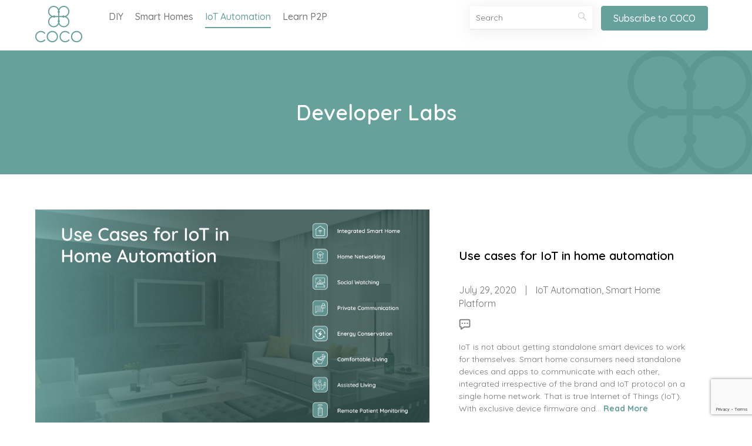

--- FILE ---
content_type: text/html; charset=utf-8
request_url: https://www.google.com/recaptcha/api2/anchor?ar=1&k=6LcPWOYUAAAAAONehzt9PQi2uJQ_WgwLWJCVNUul&co=aHR0cHM6Ly9nZXRjb2NvLmJ1eno6NDQz&hl=en&v=PoyoqOPhxBO7pBk68S4YbpHZ&size=invisible&anchor-ms=20000&execute-ms=30000&cb=v07qlcpw54ip
body_size: 48640
content:
<!DOCTYPE HTML><html dir="ltr" lang="en"><head><meta http-equiv="Content-Type" content="text/html; charset=UTF-8">
<meta http-equiv="X-UA-Compatible" content="IE=edge">
<title>reCAPTCHA</title>
<style type="text/css">
/* cyrillic-ext */
@font-face {
  font-family: 'Roboto';
  font-style: normal;
  font-weight: 400;
  font-stretch: 100%;
  src: url(//fonts.gstatic.com/s/roboto/v48/KFO7CnqEu92Fr1ME7kSn66aGLdTylUAMa3GUBHMdazTgWw.woff2) format('woff2');
  unicode-range: U+0460-052F, U+1C80-1C8A, U+20B4, U+2DE0-2DFF, U+A640-A69F, U+FE2E-FE2F;
}
/* cyrillic */
@font-face {
  font-family: 'Roboto';
  font-style: normal;
  font-weight: 400;
  font-stretch: 100%;
  src: url(//fonts.gstatic.com/s/roboto/v48/KFO7CnqEu92Fr1ME7kSn66aGLdTylUAMa3iUBHMdazTgWw.woff2) format('woff2');
  unicode-range: U+0301, U+0400-045F, U+0490-0491, U+04B0-04B1, U+2116;
}
/* greek-ext */
@font-face {
  font-family: 'Roboto';
  font-style: normal;
  font-weight: 400;
  font-stretch: 100%;
  src: url(//fonts.gstatic.com/s/roboto/v48/KFO7CnqEu92Fr1ME7kSn66aGLdTylUAMa3CUBHMdazTgWw.woff2) format('woff2');
  unicode-range: U+1F00-1FFF;
}
/* greek */
@font-face {
  font-family: 'Roboto';
  font-style: normal;
  font-weight: 400;
  font-stretch: 100%;
  src: url(//fonts.gstatic.com/s/roboto/v48/KFO7CnqEu92Fr1ME7kSn66aGLdTylUAMa3-UBHMdazTgWw.woff2) format('woff2');
  unicode-range: U+0370-0377, U+037A-037F, U+0384-038A, U+038C, U+038E-03A1, U+03A3-03FF;
}
/* math */
@font-face {
  font-family: 'Roboto';
  font-style: normal;
  font-weight: 400;
  font-stretch: 100%;
  src: url(//fonts.gstatic.com/s/roboto/v48/KFO7CnqEu92Fr1ME7kSn66aGLdTylUAMawCUBHMdazTgWw.woff2) format('woff2');
  unicode-range: U+0302-0303, U+0305, U+0307-0308, U+0310, U+0312, U+0315, U+031A, U+0326-0327, U+032C, U+032F-0330, U+0332-0333, U+0338, U+033A, U+0346, U+034D, U+0391-03A1, U+03A3-03A9, U+03B1-03C9, U+03D1, U+03D5-03D6, U+03F0-03F1, U+03F4-03F5, U+2016-2017, U+2034-2038, U+203C, U+2040, U+2043, U+2047, U+2050, U+2057, U+205F, U+2070-2071, U+2074-208E, U+2090-209C, U+20D0-20DC, U+20E1, U+20E5-20EF, U+2100-2112, U+2114-2115, U+2117-2121, U+2123-214F, U+2190, U+2192, U+2194-21AE, U+21B0-21E5, U+21F1-21F2, U+21F4-2211, U+2213-2214, U+2216-22FF, U+2308-230B, U+2310, U+2319, U+231C-2321, U+2336-237A, U+237C, U+2395, U+239B-23B7, U+23D0, U+23DC-23E1, U+2474-2475, U+25AF, U+25B3, U+25B7, U+25BD, U+25C1, U+25CA, U+25CC, U+25FB, U+266D-266F, U+27C0-27FF, U+2900-2AFF, U+2B0E-2B11, U+2B30-2B4C, U+2BFE, U+3030, U+FF5B, U+FF5D, U+1D400-1D7FF, U+1EE00-1EEFF;
}
/* symbols */
@font-face {
  font-family: 'Roboto';
  font-style: normal;
  font-weight: 400;
  font-stretch: 100%;
  src: url(//fonts.gstatic.com/s/roboto/v48/KFO7CnqEu92Fr1ME7kSn66aGLdTylUAMaxKUBHMdazTgWw.woff2) format('woff2');
  unicode-range: U+0001-000C, U+000E-001F, U+007F-009F, U+20DD-20E0, U+20E2-20E4, U+2150-218F, U+2190, U+2192, U+2194-2199, U+21AF, U+21E6-21F0, U+21F3, U+2218-2219, U+2299, U+22C4-22C6, U+2300-243F, U+2440-244A, U+2460-24FF, U+25A0-27BF, U+2800-28FF, U+2921-2922, U+2981, U+29BF, U+29EB, U+2B00-2BFF, U+4DC0-4DFF, U+FFF9-FFFB, U+10140-1018E, U+10190-1019C, U+101A0, U+101D0-101FD, U+102E0-102FB, U+10E60-10E7E, U+1D2C0-1D2D3, U+1D2E0-1D37F, U+1F000-1F0FF, U+1F100-1F1AD, U+1F1E6-1F1FF, U+1F30D-1F30F, U+1F315, U+1F31C, U+1F31E, U+1F320-1F32C, U+1F336, U+1F378, U+1F37D, U+1F382, U+1F393-1F39F, U+1F3A7-1F3A8, U+1F3AC-1F3AF, U+1F3C2, U+1F3C4-1F3C6, U+1F3CA-1F3CE, U+1F3D4-1F3E0, U+1F3ED, U+1F3F1-1F3F3, U+1F3F5-1F3F7, U+1F408, U+1F415, U+1F41F, U+1F426, U+1F43F, U+1F441-1F442, U+1F444, U+1F446-1F449, U+1F44C-1F44E, U+1F453, U+1F46A, U+1F47D, U+1F4A3, U+1F4B0, U+1F4B3, U+1F4B9, U+1F4BB, U+1F4BF, U+1F4C8-1F4CB, U+1F4D6, U+1F4DA, U+1F4DF, U+1F4E3-1F4E6, U+1F4EA-1F4ED, U+1F4F7, U+1F4F9-1F4FB, U+1F4FD-1F4FE, U+1F503, U+1F507-1F50B, U+1F50D, U+1F512-1F513, U+1F53E-1F54A, U+1F54F-1F5FA, U+1F610, U+1F650-1F67F, U+1F687, U+1F68D, U+1F691, U+1F694, U+1F698, U+1F6AD, U+1F6B2, U+1F6B9-1F6BA, U+1F6BC, U+1F6C6-1F6CF, U+1F6D3-1F6D7, U+1F6E0-1F6EA, U+1F6F0-1F6F3, U+1F6F7-1F6FC, U+1F700-1F7FF, U+1F800-1F80B, U+1F810-1F847, U+1F850-1F859, U+1F860-1F887, U+1F890-1F8AD, U+1F8B0-1F8BB, U+1F8C0-1F8C1, U+1F900-1F90B, U+1F93B, U+1F946, U+1F984, U+1F996, U+1F9E9, U+1FA00-1FA6F, U+1FA70-1FA7C, U+1FA80-1FA89, U+1FA8F-1FAC6, U+1FACE-1FADC, U+1FADF-1FAE9, U+1FAF0-1FAF8, U+1FB00-1FBFF;
}
/* vietnamese */
@font-face {
  font-family: 'Roboto';
  font-style: normal;
  font-weight: 400;
  font-stretch: 100%;
  src: url(//fonts.gstatic.com/s/roboto/v48/KFO7CnqEu92Fr1ME7kSn66aGLdTylUAMa3OUBHMdazTgWw.woff2) format('woff2');
  unicode-range: U+0102-0103, U+0110-0111, U+0128-0129, U+0168-0169, U+01A0-01A1, U+01AF-01B0, U+0300-0301, U+0303-0304, U+0308-0309, U+0323, U+0329, U+1EA0-1EF9, U+20AB;
}
/* latin-ext */
@font-face {
  font-family: 'Roboto';
  font-style: normal;
  font-weight: 400;
  font-stretch: 100%;
  src: url(//fonts.gstatic.com/s/roboto/v48/KFO7CnqEu92Fr1ME7kSn66aGLdTylUAMa3KUBHMdazTgWw.woff2) format('woff2');
  unicode-range: U+0100-02BA, U+02BD-02C5, U+02C7-02CC, U+02CE-02D7, U+02DD-02FF, U+0304, U+0308, U+0329, U+1D00-1DBF, U+1E00-1E9F, U+1EF2-1EFF, U+2020, U+20A0-20AB, U+20AD-20C0, U+2113, U+2C60-2C7F, U+A720-A7FF;
}
/* latin */
@font-face {
  font-family: 'Roboto';
  font-style: normal;
  font-weight: 400;
  font-stretch: 100%;
  src: url(//fonts.gstatic.com/s/roboto/v48/KFO7CnqEu92Fr1ME7kSn66aGLdTylUAMa3yUBHMdazQ.woff2) format('woff2');
  unicode-range: U+0000-00FF, U+0131, U+0152-0153, U+02BB-02BC, U+02C6, U+02DA, U+02DC, U+0304, U+0308, U+0329, U+2000-206F, U+20AC, U+2122, U+2191, U+2193, U+2212, U+2215, U+FEFF, U+FFFD;
}
/* cyrillic-ext */
@font-face {
  font-family: 'Roboto';
  font-style: normal;
  font-weight: 500;
  font-stretch: 100%;
  src: url(//fonts.gstatic.com/s/roboto/v48/KFO7CnqEu92Fr1ME7kSn66aGLdTylUAMa3GUBHMdazTgWw.woff2) format('woff2');
  unicode-range: U+0460-052F, U+1C80-1C8A, U+20B4, U+2DE0-2DFF, U+A640-A69F, U+FE2E-FE2F;
}
/* cyrillic */
@font-face {
  font-family: 'Roboto';
  font-style: normal;
  font-weight: 500;
  font-stretch: 100%;
  src: url(//fonts.gstatic.com/s/roboto/v48/KFO7CnqEu92Fr1ME7kSn66aGLdTylUAMa3iUBHMdazTgWw.woff2) format('woff2');
  unicode-range: U+0301, U+0400-045F, U+0490-0491, U+04B0-04B1, U+2116;
}
/* greek-ext */
@font-face {
  font-family: 'Roboto';
  font-style: normal;
  font-weight: 500;
  font-stretch: 100%;
  src: url(//fonts.gstatic.com/s/roboto/v48/KFO7CnqEu92Fr1ME7kSn66aGLdTylUAMa3CUBHMdazTgWw.woff2) format('woff2');
  unicode-range: U+1F00-1FFF;
}
/* greek */
@font-face {
  font-family: 'Roboto';
  font-style: normal;
  font-weight: 500;
  font-stretch: 100%;
  src: url(//fonts.gstatic.com/s/roboto/v48/KFO7CnqEu92Fr1ME7kSn66aGLdTylUAMa3-UBHMdazTgWw.woff2) format('woff2');
  unicode-range: U+0370-0377, U+037A-037F, U+0384-038A, U+038C, U+038E-03A1, U+03A3-03FF;
}
/* math */
@font-face {
  font-family: 'Roboto';
  font-style: normal;
  font-weight: 500;
  font-stretch: 100%;
  src: url(//fonts.gstatic.com/s/roboto/v48/KFO7CnqEu92Fr1ME7kSn66aGLdTylUAMawCUBHMdazTgWw.woff2) format('woff2');
  unicode-range: U+0302-0303, U+0305, U+0307-0308, U+0310, U+0312, U+0315, U+031A, U+0326-0327, U+032C, U+032F-0330, U+0332-0333, U+0338, U+033A, U+0346, U+034D, U+0391-03A1, U+03A3-03A9, U+03B1-03C9, U+03D1, U+03D5-03D6, U+03F0-03F1, U+03F4-03F5, U+2016-2017, U+2034-2038, U+203C, U+2040, U+2043, U+2047, U+2050, U+2057, U+205F, U+2070-2071, U+2074-208E, U+2090-209C, U+20D0-20DC, U+20E1, U+20E5-20EF, U+2100-2112, U+2114-2115, U+2117-2121, U+2123-214F, U+2190, U+2192, U+2194-21AE, U+21B0-21E5, U+21F1-21F2, U+21F4-2211, U+2213-2214, U+2216-22FF, U+2308-230B, U+2310, U+2319, U+231C-2321, U+2336-237A, U+237C, U+2395, U+239B-23B7, U+23D0, U+23DC-23E1, U+2474-2475, U+25AF, U+25B3, U+25B7, U+25BD, U+25C1, U+25CA, U+25CC, U+25FB, U+266D-266F, U+27C0-27FF, U+2900-2AFF, U+2B0E-2B11, U+2B30-2B4C, U+2BFE, U+3030, U+FF5B, U+FF5D, U+1D400-1D7FF, U+1EE00-1EEFF;
}
/* symbols */
@font-face {
  font-family: 'Roboto';
  font-style: normal;
  font-weight: 500;
  font-stretch: 100%;
  src: url(//fonts.gstatic.com/s/roboto/v48/KFO7CnqEu92Fr1ME7kSn66aGLdTylUAMaxKUBHMdazTgWw.woff2) format('woff2');
  unicode-range: U+0001-000C, U+000E-001F, U+007F-009F, U+20DD-20E0, U+20E2-20E4, U+2150-218F, U+2190, U+2192, U+2194-2199, U+21AF, U+21E6-21F0, U+21F3, U+2218-2219, U+2299, U+22C4-22C6, U+2300-243F, U+2440-244A, U+2460-24FF, U+25A0-27BF, U+2800-28FF, U+2921-2922, U+2981, U+29BF, U+29EB, U+2B00-2BFF, U+4DC0-4DFF, U+FFF9-FFFB, U+10140-1018E, U+10190-1019C, U+101A0, U+101D0-101FD, U+102E0-102FB, U+10E60-10E7E, U+1D2C0-1D2D3, U+1D2E0-1D37F, U+1F000-1F0FF, U+1F100-1F1AD, U+1F1E6-1F1FF, U+1F30D-1F30F, U+1F315, U+1F31C, U+1F31E, U+1F320-1F32C, U+1F336, U+1F378, U+1F37D, U+1F382, U+1F393-1F39F, U+1F3A7-1F3A8, U+1F3AC-1F3AF, U+1F3C2, U+1F3C4-1F3C6, U+1F3CA-1F3CE, U+1F3D4-1F3E0, U+1F3ED, U+1F3F1-1F3F3, U+1F3F5-1F3F7, U+1F408, U+1F415, U+1F41F, U+1F426, U+1F43F, U+1F441-1F442, U+1F444, U+1F446-1F449, U+1F44C-1F44E, U+1F453, U+1F46A, U+1F47D, U+1F4A3, U+1F4B0, U+1F4B3, U+1F4B9, U+1F4BB, U+1F4BF, U+1F4C8-1F4CB, U+1F4D6, U+1F4DA, U+1F4DF, U+1F4E3-1F4E6, U+1F4EA-1F4ED, U+1F4F7, U+1F4F9-1F4FB, U+1F4FD-1F4FE, U+1F503, U+1F507-1F50B, U+1F50D, U+1F512-1F513, U+1F53E-1F54A, U+1F54F-1F5FA, U+1F610, U+1F650-1F67F, U+1F687, U+1F68D, U+1F691, U+1F694, U+1F698, U+1F6AD, U+1F6B2, U+1F6B9-1F6BA, U+1F6BC, U+1F6C6-1F6CF, U+1F6D3-1F6D7, U+1F6E0-1F6EA, U+1F6F0-1F6F3, U+1F6F7-1F6FC, U+1F700-1F7FF, U+1F800-1F80B, U+1F810-1F847, U+1F850-1F859, U+1F860-1F887, U+1F890-1F8AD, U+1F8B0-1F8BB, U+1F8C0-1F8C1, U+1F900-1F90B, U+1F93B, U+1F946, U+1F984, U+1F996, U+1F9E9, U+1FA00-1FA6F, U+1FA70-1FA7C, U+1FA80-1FA89, U+1FA8F-1FAC6, U+1FACE-1FADC, U+1FADF-1FAE9, U+1FAF0-1FAF8, U+1FB00-1FBFF;
}
/* vietnamese */
@font-face {
  font-family: 'Roboto';
  font-style: normal;
  font-weight: 500;
  font-stretch: 100%;
  src: url(//fonts.gstatic.com/s/roboto/v48/KFO7CnqEu92Fr1ME7kSn66aGLdTylUAMa3OUBHMdazTgWw.woff2) format('woff2');
  unicode-range: U+0102-0103, U+0110-0111, U+0128-0129, U+0168-0169, U+01A0-01A1, U+01AF-01B0, U+0300-0301, U+0303-0304, U+0308-0309, U+0323, U+0329, U+1EA0-1EF9, U+20AB;
}
/* latin-ext */
@font-face {
  font-family: 'Roboto';
  font-style: normal;
  font-weight: 500;
  font-stretch: 100%;
  src: url(//fonts.gstatic.com/s/roboto/v48/KFO7CnqEu92Fr1ME7kSn66aGLdTylUAMa3KUBHMdazTgWw.woff2) format('woff2');
  unicode-range: U+0100-02BA, U+02BD-02C5, U+02C7-02CC, U+02CE-02D7, U+02DD-02FF, U+0304, U+0308, U+0329, U+1D00-1DBF, U+1E00-1E9F, U+1EF2-1EFF, U+2020, U+20A0-20AB, U+20AD-20C0, U+2113, U+2C60-2C7F, U+A720-A7FF;
}
/* latin */
@font-face {
  font-family: 'Roboto';
  font-style: normal;
  font-weight: 500;
  font-stretch: 100%;
  src: url(//fonts.gstatic.com/s/roboto/v48/KFO7CnqEu92Fr1ME7kSn66aGLdTylUAMa3yUBHMdazQ.woff2) format('woff2');
  unicode-range: U+0000-00FF, U+0131, U+0152-0153, U+02BB-02BC, U+02C6, U+02DA, U+02DC, U+0304, U+0308, U+0329, U+2000-206F, U+20AC, U+2122, U+2191, U+2193, U+2212, U+2215, U+FEFF, U+FFFD;
}
/* cyrillic-ext */
@font-face {
  font-family: 'Roboto';
  font-style: normal;
  font-weight: 900;
  font-stretch: 100%;
  src: url(//fonts.gstatic.com/s/roboto/v48/KFO7CnqEu92Fr1ME7kSn66aGLdTylUAMa3GUBHMdazTgWw.woff2) format('woff2');
  unicode-range: U+0460-052F, U+1C80-1C8A, U+20B4, U+2DE0-2DFF, U+A640-A69F, U+FE2E-FE2F;
}
/* cyrillic */
@font-face {
  font-family: 'Roboto';
  font-style: normal;
  font-weight: 900;
  font-stretch: 100%;
  src: url(//fonts.gstatic.com/s/roboto/v48/KFO7CnqEu92Fr1ME7kSn66aGLdTylUAMa3iUBHMdazTgWw.woff2) format('woff2');
  unicode-range: U+0301, U+0400-045F, U+0490-0491, U+04B0-04B1, U+2116;
}
/* greek-ext */
@font-face {
  font-family: 'Roboto';
  font-style: normal;
  font-weight: 900;
  font-stretch: 100%;
  src: url(//fonts.gstatic.com/s/roboto/v48/KFO7CnqEu92Fr1ME7kSn66aGLdTylUAMa3CUBHMdazTgWw.woff2) format('woff2');
  unicode-range: U+1F00-1FFF;
}
/* greek */
@font-face {
  font-family: 'Roboto';
  font-style: normal;
  font-weight: 900;
  font-stretch: 100%;
  src: url(//fonts.gstatic.com/s/roboto/v48/KFO7CnqEu92Fr1ME7kSn66aGLdTylUAMa3-UBHMdazTgWw.woff2) format('woff2');
  unicode-range: U+0370-0377, U+037A-037F, U+0384-038A, U+038C, U+038E-03A1, U+03A3-03FF;
}
/* math */
@font-face {
  font-family: 'Roboto';
  font-style: normal;
  font-weight: 900;
  font-stretch: 100%;
  src: url(//fonts.gstatic.com/s/roboto/v48/KFO7CnqEu92Fr1ME7kSn66aGLdTylUAMawCUBHMdazTgWw.woff2) format('woff2');
  unicode-range: U+0302-0303, U+0305, U+0307-0308, U+0310, U+0312, U+0315, U+031A, U+0326-0327, U+032C, U+032F-0330, U+0332-0333, U+0338, U+033A, U+0346, U+034D, U+0391-03A1, U+03A3-03A9, U+03B1-03C9, U+03D1, U+03D5-03D6, U+03F0-03F1, U+03F4-03F5, U+2016-2017, U+2034-2038, U+203C, U+2040, U+2043, U+2047, U+2050, U+2057, U+205F, U+2070-2071, U+2074-208E, U+2090-209C, U+20D0-20DC, U+20E1, U+20E5-20EF, U+2100-2112, U+2114-2115, U+2117-2121, U+2123-214F, U+2190, U+2192, U+2194-21AE, U+21B0-21E5, U+21F1-21F2, U+21F4-2211, U+2213-2214, U+2216-22FF, U+2308-230B, U+2310, U+2319, U+231C-2321, U+2336-237A, U+237C, U+2395, U+239B-23B7, U+23D0, U+23DC-23E1, U+2474-2475, U+25AF, U+25B3, U+25B7, U+25BD, U+25C1, U+25CA, U+25CC, U+25FB, U+266D-266F, U+27C0-27FF, U+2900-2AFF, U+2B0E-2B11, U+2B30-2B4C, U+2BFE, U+3030, U+FF5B, U+FF5D, U+1D400-1D7FF, U+1EE00-1EEFF;
}
/* symbols */
@font-face {
  font-family: 'Roboto';
  font-style: normal;
  font-weight: 900;
  font-stretch: 100%;
  src: url(//fonts.gstatic.com/s/roboto/v48/KFO7CnqEu92Fr1ME7kSn66aGLdTylUAMaxKUBHMdazTgWw.woff2) format('woff2');
  unicode-range: U+0001-000C, U+000E-001F, U+007F-009F, U+20DD-20E0, U+20E2-20E4, U+2150-218F, U+2190, U+2192, U+2194-2199, U+21AF, U+21E6-21F0, U+21F3, U+2218-2219, U+2299, U+22C4-22C6, U+2300-243F, U+2440-244A, U+2460-24FF, U+25A0-27BF, U+2800-28FF, U+2921-2922, U+2981, U+29BF, U+29EB, U+2B00-2BFF, U+4DC0-4DFF, U+FFF9-FFFB, U+10140-1018E, U+10190-1019C, U+101A0, U+101D0-101FD, U+102E0-102FB, U+10E60-10E7E, U+1D2C0-1D2D3, U+1D2E0-1D37F, U+1F000-1F0FF, U+1F100-1F1AD, U+1F1E6-1F1FF, U+1F30D-1F30F, U+1F315, U+1F31C, U+1F31E, U+1F320-1F32C, U+1F336, U+1F378, U+1F37D, U+1F382, U+1F393-1F39F, U+1F3A7-1F3A8, U+1F3AC-1F3AF, U+1F3C2, U+1F3C4-1F3C6, U+1F3CA-1F3CE, U+1F3D4-1F3E0, U+1F3ED, U+1F3F1-1F3F3, U+1F3F5-1F3F7, U+1F408, U+1F415, U+1F41F, U+1F426, U+1F43F, U+1F441-1F442, U+1F444, U+1F446-1F449, U+1F44C-1F44E, U+1F453, U+1F46A, U+1F47D, U+1F4A3, U+1F4B0, U+1F4B3, U+1F4B9, U+1F4BB, U+1F4BF, U+1F4C8-1F4CB, U+1F4D6, U+1F4DA, U+1F4DF, U+1F4E3-1F4E6, U+1F4EA-1F4ED, U+1F4F7, U+1F4F9-1F4FB, U+1F4FD-1F4FE, U+1F503, U+1F507-1F50B, U+1F50D, U+1F512-1F513, U+1F53E-1F54A, U+1F54F-1F5FA, U+1F610, U+1F650-1F67F, U+1F687, U+1F68D, U+1F691, U+1F694, U+1F698, U+1F6AD, U+1F6B2, U+1F6B9-1F6BA, U+1F6BC, U+1F6C6-1F6CF, U+1F6D3-1F6D7, U+1F6E0-1F6EA, U+1F6F0-1F6F3, U+1F6F7-1F6FC, U+1F700-1F7FF, U+1F800-1F80B, U+1F810-1F847, U+1F850-1F859, U+1F860-1F887, U+1F890-1F8AD, U+1F8B0-1F8BB, U+1F8C0-1F8C1, U+1F900-1F90B, U+1F93B, U+1F946, U+1F984, U+1F996, U+1F9E9, U+1FA00-1FA6F, U+1FA70-1FA7C, U+1FA80-1FA89, U+1FA8F-1FAC6, U+1FACE-1FADC, U+1FADF-1FAE9, U+1FAF0-1FAF8, U+1FB00-1FBFF;
}
/* vietnamese */
@font-face {
  font-family: 'Roboto';
  font-style: normal;
  font-weight: 900;
  font-stretch: 100%;
  src: url(//fonts.gstatic.com/s/roboto/v48/KFO7CnqEu92Fr1ME7kSn66aGLdTylUAMa3OUBHMdazTgWw.woff2) format('woff2');
  unicode-range: U+0102-0103, U+0110-0111, U+0128-0129, U+0168-0169, U+01A0-01A1, U+01AF-01B0, U+0300-0301, U+0303-0304, U+0308-0309, U+0323, U+0329, U+1EA0-1EF9, U+20AB;
}
/* latin-ext */
@font-face {
  font-family: 'Roboto';
  font-style: normal;
  font-weight: 900;
  font-stretch: 100%;
  src: url(//fonts.gstatic.com/s/roboto/v48/KFO7CnqEu92Fr1ME7kSn66aGLdTylUAMa3KUBHMdazTgWw.woff2) format('woff2');
  unicode-range: U+0100-02BA, U+02BD-02C5, U+02C7-02CC, U+02CE-02D7, U+02DD-02FF, U+0304, U+0308, U+0329, U+1D00-1DBF, U+1E00-1E9F, U+1EF2-1EFF, U+2020, U+20A0-20AB, U+20AD-20C0, U+2113, U+2C60-2C7F, U+A720-A7FF;
}
/* latin */
@font-face {
  font-family: 'Roboto';
  font-style: normal;
  font-weight: 900;
  font-stretch: 100%;
  src: url(//fonts.gstatic.com/s/roboto/v48/KFO7CnqEu92Fr1ME7kSn66aGLdTylUAMa3yUBHMdazQ.woff2) format('woff2');
  unicode-range: U+0000-00FF, U+0131, U+0152-0153, U+02BB-02BC, U+02C6, U+02DA, U+02DC, U+0304, U+0308, U+0329, U+2000-206F, U+20AC, U+2122, U+2191, U+2193, U+2212, U+2215, U+FEFF, U+FFFD;
}

</style>
<link rel="stylesheet" type="text/css" href="https://www.gstatic.com/recaptcha/releases/PoyoqOPhxBO7pBk68S4YbpHZ/styles__ltr.css">
<script nonce="HcDne4lWAw7fSPRqCNt7ig" type="text/javascript">window['__recaptcha_api'] = 'https://www.google.com/recaptcha/api2/';</script>
<script type="text/javascript" src="https://www.gstatic.com/recaptcha/releases/PoyoqOPhxBO7pBk68S4YbpHZ/recaptcha__en.js" nonce="HcDne4lWAw7fSPRqCNt7ig">
      
    </script></head>
<body><div id="rc-anchor-alert" class="rc-anchor-alert"></div>
<input type="hidden" id="recaptcha-token" value="[base64]">
<script type="text/javascript" nonce="HcDne4lWAw7fSPRqCNt7ig">
      recaptcha.anchor.Main.init("[\x22ainput\x22,[\x22bgdata\x22,\x22\x22,\[base64]/[base64]/[base64]/[base64]/[base64]/[base64]/[base64]/[base64]/[base64]/[base64]\\u003d\x22,\[base64]\\u003d\x22,\[base64]/b3DDtAHDlMOIJg9Tw5vCiWFCwrsDcsKmPsOXbgh0wqNTYsKVM0ADwrkGwqnDncKlJ8OMYwnCjArCiV/[base64]/CicKhcyVdwr3Du8KZMgcGPsOeIlsOwpBjw69LJcOFw6HCjgwlwoMwMVPDkS3Dj8OTw5sxJ8OPa8O5wpMVRjTDoMKBwovDr8KPw67CgsKxYTLClsKvBcKlw4MaZld4DRTCgsKdw5DDlsKLwrvDnyt/Om1JSznCncKLRcOiRMK4w7DDqcOywrVBT8OmdcKWw67DrsOVwoDCrA4NMcKvFAsUDsKxw6sWXcKNSMKPw6zCmcKgRx1dKGbDqMOVZcKWMnMtW1vDmsOuGUN9IGsrwqlyw4MkFcOOwopMw4/DsSlFUHzCusKdw5s/[base64]/wrPCnXNyFsOALyTDoMK0a8OrIcKKw58WwrVhwqfCjMKgwpjCrMKiw4A9wqLCocOBwofCuELDkmFEOnVkWTxEw6J2J8O4wpldwqfDkEoqDG7ChW0Lw7s7wphmw6zDqzHChHBHw7PCsX83wo/[base64]/DtcKcC8OLwr7CsDxbwoFTGB/DuMKoXcO4H8KpZMKRw5nCtXNzw4rDtsKwwrxnw5PCpmHDisKdccO0w4RQwq3CiQTCq19ZZSzCnsKDw4RvE3HCnmfClsKvenjCqQYGL23DqyjDhsOnw6QVem5tLsO/w6/[base64]/CgsONR2B2w5PDhsKfH2LDs8KYw4DCgELDs8Kpwo4OGsK0w4VrbArDjMK7wqHChQfDhCTDu8OYIFDCp8OmcVPDjsKew68UwrHCjg9YwpbCinLDlRnDosO9w43Dolckw4jDhcKQwoXDjVrChMKHw5vChsOJfcKaFR01McOhfmRwHH98w6JRw4zDkh3CtUHDtMO+PT/DjSLCu8OVDsKOwrLCtsObw74kw5HDim7CnHwBQE8Pw5/DoTrDssOPw7zCnMKoWsOcw5cRIAZiwpYWFxhSDj4KF8K0HE7Do8Kbd1MZwp4XwojDs8KXUMOlMhXChyhUw7IHNS7ClFU1Y8O+wobDpULCkltbWsOQcgkuwpLDjmxfw6Q3QsOvwpvCj8OyFMO8w4PCgmLDom5Bwrp4wpzDjMO+wrxkHcOdw4/DrsOUw5QuGsO2CcOpcALCpxHCjcKuw4ZFc8OXC8KPw6MCEcKmw77Dl3x1w6TDvhnDrT0bGj9dwrABRMKwwqLCv37DpsO7wpPDmglfI8OFG8OgSlbDuWTCi0UcXXvDslB6O8OQDQ/[base64]/GMOGZmVDPcOUHyHCj8O8WsOaZMKvCUvChzDCi8KTW08yZzR3wooeSi5Pw5TCphDCtRXDlRDDmCdjEMOkP2smw45QwqjDpsKWw6LCnMKxVRYIw6zCugoSw5MuaCJEShbCnB/CilLCmsO4woQIw5DDucO3w5xMQCQsWMK7w6nCvB7Cqn7CtcO2ZMKjwqnCjCfCoMK3JsOUw7EqOEEBJsOtwrZ3ARvCqsO5HMOawp/DnGYgdBjCggEKwolCw4rDjQbDmTodwpfDoMK/w485wqPCvmw7BcO1cFhDwpN6AcKUVQnCvcORTifDuFs/wrFCYMKMIcOmw68/asOEcg7DmEhxwpwUwq9eejwIfMKYasKCwrVyYsKIZcOCYB8FwpPDiRDDo8KawotSAmYaSjsaw6TDtsOYw6rCgcKueibDpD8rT8OJw4QfTcKaw7TDui9zw4nDq8KLQ31/w7QwbcOaEMK6wqNSMGzDt01Db8OEPwrCgsOyO8KCRwXDo3DDtMKycg0Uw71gwrTCiS/CnRfClALCvsOVwonCrsKoG8OYw79qP8Oswog/[base64]/DiMKnw4ktw4lcw4jDngZbUcKnw5XCjcKMw6TDvSHCs8KND2YJw5kTNMKnwqt/LknCi3fClQswwrfDmXvDmELCnsOdW8O0wpACwqfCs0rDo3rCocKaeQvDosOsAMKrw6vDoC5PBGnCscKIW3XCi01Kw6LDk8K1c2PDvcOhwqwnwqZDEsKFKsKPV2XCn27CpGIPw710M3PCrsK1w5XCnsOLw5DCu8Ocw40JwpBgwpzClsKwwpHCncOXwrkwwp/CtUTChmRcw6bDrsKhw5zDo8Ozwo3DssO3FkvCsMKqf2smJMKzMcKOKCfCjsKFw79tw7vCm8Ouw4zDjR98FcK+BcK8w6nCncKsMxnDoiRew6nDocKywoHDqcK3wqM7w7AtwrzDpsOsw6TCkcKFA8KITz/DjMK8MsK3T0nDs8OmFRrCtsO7Q0LCssKATMOEcMOjwrwAw7YUwo4vwpXCuSjChsOhUMKww6/DnDjDmAgUGg3Cu30xb2/[base64]/Dr1DDjh9GND8FwrBVwoDCoijCujbDiXZYwqXCm0fDlUxQwrUKw4DCpzHDkcOgwrMyKU4BE8KAwozChsKTwrTClcO6wpPCsDwHK8O+wrlbw7PDt8OpCmVfw77DkWAVOMKGw6zDpsKbL8OFw7cbE8O/[base64]/CjQvCnWDCrMOnw6zChgfDscOdwpPDvsOjHMOrF8OvcmHCqHt5Q8KXw5LDlMKCwrzDncOBw5lOwrh9w7DDtcK/bsK4wrrCsWrChMKqV13ChMO6wpZZHifCvcK5FsOWXMKfw5fCsMO8UDfCpXjCgMKtw680wopRw51QRGUECgVcworCkhLDmjtjQBhlw6YBfQYAJcODOiAKwrcxTTsowohyUMK9fMOeZwrDiGXDscOTw6PDsmXCgsOuOCdyHGfDjcKiw7HDqMKEYsOJOsO3w6HCqFzDlMK/Ak7ChcKCKsObwp/[base64]/[base64]/CqVlZw7bClsKuMsOewp4UwpVFw6ZRwo1yw4HDnE7Cj2rDjwvDgB/CvxNxYcOCEcKFd0XDtTrDqQg6J8KPwqPChMOkw5YGacODGcOyw6bCsMK0eRbDhMOhwrokwrFnw5/CtcOyW0/CicO7GsO4w5HCkcKQwoAEwqASWC/CmsK4Y1bCrjvChGQaRE5QfcOuw63DtxJFag7Dp8KQAcOJJsO+FTsobkUqUBzCj2jDqsK3w5HCgMKXwr5lw6bDgTrCjQfCoznClcOPwoPCsMO3wqYswrUeOjd/[base64]/DmsKLw4APwq8Yw4J8EMOSw47DtwE3BsK0w44GLsORZ8OuMcK/TFUsOsKxCMKeSwgLFWxBw4M3w7bDkFsoNMKAC1hUw6JwO3jClCrDqcKwwowiwrDClMKKwqHDpGDDjB4+wroLW8Oow55hw4HDmsOdMcKlw6PCmxIlw7QIEsKiw7NkRH0Sw6DDjsKZH8Ofw7w3Qz7Cs8O3cMKvw47CjsK4w75RMMKUwrXClMK/KMK8fjPCucO6wovCoGbDsSnCs8Kkw7/[base64]/[base64]/[base64]/OsOFZsK7EyoHQsO9AMOHJRTDnyYCRcOyw5fDqcOzw6PCmXABw6wNw4Y7w7VxwpbCpxbDnDslw5XDpCXDmsOpJhElw7AGw6cYwohdNsKGwokaBsKewoLChsKzesKkYC1ew6XCqcKnJU16ByzClsOuw6rDnT3DgybDrsKVBG/Dj8KQw5PCqRYCfMOGwrMTbHkKWMOHwrLDljTDj0YVwpZ3bsKEah5owqXDsMOzSGR6YVDDpsKaP1PCpwrCnMK/RsOUBmUUwqZ+QMKYwrfCkRB4ZcOWM8KpdGjCjsO/wppbw6LDrFjDjMKMwoYJVB1Ew5TDksK0w7pcw6tNZcOkVyd/w5zDsMKdIU3DkjDCphx7S8OJw4R4O8O9UlJnw4rDjCxDZsKUZ8OOwp/DicOoT8OtwrfDrlfDv8OATDZbL0gVCXfDhTPCtMOYPMORWcOuaEzCrEcWVBoIRsOaw60Ww7nDgw4TKGVpGcOzwoFGXUVQTCBAw7NXw4wHMnRVLsKVw51ew6cdHEsmFwttCifDrsKJF0YlwonCgsKXJcK7DgHDoQTCkBQFTz/DpsKFAMK+UMObw7/DtkPDiR1Bw6LDsyfCncKcwq4mecO9w7NqwoU7wrrDiMOHw6fDjsOFH8OBMCwXCsOSfGY1OsKJw5zDkW/CncO/w6HDjcOjUyHDqxtpWsK8ATvChMK4JcOTf1XCgsOEY8KcP8K8wrXDhQUjwoVvwqjDm8O7wpdAPAXDncOSw4QQCQx2w4Y2I8KxLVfDucOrR095w6bCoUpMEcOCeDTDvsOXw5DCtAbCsUTCqMOQw7DCuRQwS8K4L13CkW/CgMKcw5Z0woTDocOYwrVVI3DDmxY/wp8YCsORQVtQVcK9woRuY8O6w6LDmcOwGwPCpcO6wp/[base64]/DusOxYMOOwqTDgsOTwoBOw7HCl8Kjw7DDrcOaLiQmwqVJw4oIKxBiw4YfIsObEsKWwpx8wp8ZwqjCuMORw7wABMKtwpfCiMK5B0rDvcKfRhNkw75FelrCrsOzCMO5wqfDuMKnwrjDsyYuwpjCjMKjwqg2wrjCoTzCpsONwpXCm8K/wrIRBCPCh21xK8O7UMKpRsKDP8OpZcOIw51BFj3DuMKsV8OSdwNSJ8K/w44uw6XCrcKQwrgtw5nDqcK7w7LDl1ZRSjhRUgtKADvDgsO8w5/Dt8OQbjRGLDTCjMOcDi5LwqR1ZGRMw74newl6FsKEw5nCgAcQTMOIa8KGX8Kkw40GwrDDhRJrwprDlcO5fMKtJsK7OMOqwpEMRRvCkmnCmMKbZ8OmJiPDtRY3DAFmwpokw7bDqcOkwrh1RMKJwpN/w7bCsjNhwrXDkRHDv8OvOQJgwqdnU0NIw7bDkFzDk8KfAsKOUy0iZcOQwr7Dgl7CgMKFQcKzwoHCkmnDimkKF8K1ck7CjsKxwocPwo/Dk2zDiXJlw7hle3DDisKBXcO+w5LDmA1+dCh0b8Kme8KoDjDCq8OdP8Oaw45nd8KFwpV3SsKTwpwDcBbDrcO0w7/CqsOvw7YKSgtGwqnDv0s4cVTCuWcGwqVxwpjDiHVlwosAOThXw4MFw4nDgMKmw5vCngxOw4B7DMKsw6h4EMKowp7DuMKce8KowqM3cAU1w4jDlsO3cxzDo8O1w5oSw4XDoEcKwoVVcsK/wo7CtcKmY8K2RCrCuDFuDGPDk8KiETvDiErDp8K/wpjDqcOowqASSD7ChFnCvlAAwrJmTcKnV8KIHVvDqsKywoQMwohJXHDCh3jCi8KZEzZIETMILxfCuMKuwpQpw7jChcK/wqEoKgktK0c0ccOdIcOEw49RRsKNwqM0wpJQw7rDvSfCpw/CrsKWGnoYw4fDsjBwwoXChsK9w5Uow7NTOMKJwr81KsOAw7sWw7LDtcOPF8KIw67Cg8OAYsKHU8Kjc8OUHxHCmDLDnDRjw7fClQl4KyLCusOuNMOzw5M7wr4Eb8K/wqLDtcOnXyjCjxJRw7jDmwzDmmgOwqtVw4XCj3cKfhgew7HChVpDwr7DisK+wpgiwrYGworCu8KUYDYdJAzDo1NoWcOhCsOXQXfDi8OUbFp2w53DtcONw53Dh3/[base64]/DrcK9csO9BXM4w7U+YxpMY8O4ehNZYsKJfcOmw4LCjMK5U0jCkMK5YVVEFVpkw7fCjy7DtgfDuEx7MMK2UyjCkWB8Q8KlSMOtHsO3w5LDncKcNmYOw5rCjsKOw7ldWh1xX2vDjx4+w77DhsKrBn/CrlkeEFDDmUnDmMKfGS59c3jCklsjw647w5vCt8OlwobCpF/[base64]/DpVfDsFVAw6fDggwEwptQMA5Rw7zDiRLDpsKEUBJxORXDrUfCh8O3Mn7CgsKiw79mE0FcwpwaCMKwAsKjw5BQw44QF8OyY8K9wqwawpnCoVHCmMKGwq0xHsK9wq8NezDCmy9GOMOyC8OBMsOUAsKoaVvCsnvCjnrClXrDvCnCg8Ojwqlow6Z1wr7Ch8KDw4TCgXF/w5IpA8KQwprDm8K5wpHCgyQ7acKzW8K6w7sXMAHDj8KYwrUZFsOWfMK1K0fDoMO0w602KEIWWA3CjH7DlcKUHEHDowNwwpHCqDzDujnDscKbNFfDqFzCpcOnc2sfw74Uw5cRO8ODcmoJw6rCvSnDg8K0M3PDg0/[base64]/DqBkdwp/Cn0XDgis3wrQFHMOEwp/Dv8Ouw4jCo8OSJmDDog45w4LDlcOOKcOMw7clwqnDsVPDjnzDpkHCrnd9fMOqVT3DqyVCw5TDoFphwqtmw41tbH/[base64]/DvxPCiwEpJklpw7LCisOeTsOqw6JSw5BQwqIbwqRkbMKpwrPDrMKzNXzDp8KlworDh8O+EHLDrcK7w7rDoWbDtEnDm8Oif0MtZ8Ktw6tNwonDpGfDscKdBsKGT0PCpFbCkcOyH8O/[base64]/CgMOlLyHDhDrDvcKxFcKBwrbCj8KCUHbCimbDgQkvwrvCr8OwMsOIUQx2Y0zCt8KbOsO/B8OEFXfCl8OKIMK/WWzDrGXDjcK6GMKIwqt7w5DCqMOSw7XDjBEaOW/Dnmk3wrjCjcKucsKJwq/DownCi8KtwpvDlsKAP33DksOALktgw6czGSHCtcOFw6/[base64]/DkTd1wo/ClsOowpg6GXkMdcODVjPCk045wrMnw6DCgzHCihzCvMKQw4sPwpbDt2rCksK2w77CmTvDp8KOY8Osw60uUWnCjMKoTDouwqNMw6fCucKHw6nDk8ONb8Kawr9RczzDncONDcKqesO/LMO1wrjCgTDChMKDw5nCj3xMDWAJw5Z1TxHCrMKrDHduK0JGw7J6w6vCnsOgMBHCp8OpHkrDr8Oaw4DCnWLDt8K+TMOdLcKUwoNyw5cbw7vDiHjCmXnCqsOVw6I6cjJHG8Kxw5/[base64]/[base64]/CqwbDn8O0w43CpMKMUMOww4NgCWbCtVsaFDzDp38Ve8OeNsOyOTrCvifCqAbCginDoD/CrsKMK2BTwq7DncOPBTzCm8KJO8KIwpUvwrzDvcO0wr/Ck8KAw5vDg8OwOcKUdkfCrcK8FnJOw4XDhQ3CmMKrLcK4wrcEwoHCq8ONw6MHwqHCkF42MsOawoM9JncEfjs8cXYLesOcwptqdFfDv2bDrgB6SDjDh8Oww5wUb1xdwqU/aHtNB1J1w49Sw7Yqw5EfwobCtR3Dum7ClRLDoRvDnlZKPhg3QCHCnzp+LMO2wqrDjUzCv8K4fcOtAMKCw7bDkcKNa8KKwrtsw4bCrwjCucKYZhsMDmMkwrgoGTUTw5kjwrBmA8KnIsOPwrUZA0/CiQvDjmfCpMOIw6YMJwwBwr/CtsOGOMOjesKOwrfDjcOGUkVsdTTCv33DlcKPRMOfHcKkUXzDscKHFcOTC8OaGcK+wr7DvT3CsHY1RMO6wp/CgiXDoA8AwonDkcK6w4nCrsOidVzCv8ONw70ow7rCksKJw5HDsXnDiMOdwpzDjAbCt8Kbw5XDujbDqsKJbDXCiMKEwoHDklfDtyfDjFsKw4d6KMOQXMOxwofCqQLCgcODwqhLT8KUw63CqMK0b2I0wqLDslXCt8K0woR9wqkhE8KwAMKbUcO6TyU/wopbBsK2wq7CkHLCsgRvwpHChMO9L8Ouw48vS8KtUm0MwrVdwpk6fsKnMMKuWMOoeXZgwrHCj8OqeGxJZU96JmN0R0PDpkRTI8OzUcKkwqfDisKQWAUwWsO/[base64]/DrsKjw7DDjzdRHSlULMOtbcKcacOUVcK6RQ1RwqBuw4wbwrx7NlnDuwI/[base64]/DhcOQQcKITABTwrPDisO3w6PDm8KEGCEsw6YSEDHDqkbDu8O/CsKwwrLDsS/DhMKNw4Fgw7ovwo5jwpZow7DCpiR4wp4USBhUwoPDqcK8w5vCm8KvwrjDs8Kiw4QVZUY/C8KpwqAKSg1YQSNlJE/DjsKJwooHKcKEw4A2NcKEcmLCqDTDjMKDwrrDv2Ynw6DCgA5EP8ONw5bDigB5IMOaXFHCrcKOw7/Di8KUN8KTWcOEwoTDkzDCuitKNBjDhsKdA8KIwpnCvmjDpMKZw65uw4XDqH/[base64]/wo7DuMO4UUbDgHtHw7bDphQ/wq8MdWzDtQVHw7wQFSfDtRfDv17Dt1xvOkwSAcO8w5hdA8KoJSzDuMOTwoDDocOvH8OfacKYw6bDhCTDg8OnZGQbw6rCqyDDmMK2SMOsHcKMw47DhsKcMsK2w5jDgMO7a8O0wrrCgcOUwobDoMOtdzEDw5/DhAzDq8Omw7NacMKqw4pWYcO2JMOcHQ7CicOtH8ORRsOxwolPdcKIwoLDhmF5wpIfOjI8AsOGWirChHsrAcKHYMOaw7LDhQfDh0PDo0kPw4XCuEluwrjCvAJnPl3DmMOcw6Ngw69jPx/CrWlEwobCiXgjHTjDmMOdw6XDhzBWR8KPw5sew4fDhcKjwpfCvsO4b8KmwpxHfsKpSsK8bMKeGHgSw7LCncKnasOiYhl7UcO7OBPClMOnw4MeBTLDq27DjAbCvMOCworDhwfCkD/DscOPwqQ+w7lEwrojw6zCucKtwq/Coydaw7YBe3LDncKIwqFqR2Y6e3xHfGHDoMOVai8DIDlAe8OHFcOSFMKzSh/[base64]/CnU3CpsOnwrheDVB2wqYybT/CpA3CmsO4XWEwwrHDuTAFXlhCWV0lATjDtj5vw7Uxw6xNA8Kzw7pVK8OvcsKhwohlw6ttUzZgwqbDnlV/w61dGsOew4cawqrDm3bCnwoGZ8ORw5ZXwqBhW8K3wr3DtyvDjAbDr8OQw7nDlVJKWSpkwpPDqRUbw47CgwvCqmvClGsNwqRfZ8Kqw74kwoF0w4I6OsKFw6PChsKcw6gZS2bDvsKtPjEsXMKaE8OECg/DjsOTD8KXBS5UIsKIGEbCtsOgw7DDpcOuFHXDnMOfw5zDvsKXfgorw7PDuFDCl2tsw6N6P8KBw40TwoUOQsKiwoPCshjCryd+w5rDssKQQRzDh8ORwpY2e8KqMgXDpXTDssOWw53DkBbChMKwUFfDnRDDp05qbsKUwr4SwrMDwq0+wqdew6smb2Q3JXZHKMK/wrnDncOuX0zDuj3CgMOwwoQqw6HCtMKsNAfCm1V5RsOtJsOuBzPDrgQtLcOsNUjDrUnDo3cmwox+TlHDryttw4A2XgTDl2vDqsKzehTDvXLDs2/[base64]/Dg07CoyXDoMOYwpXCncKCV8O0fMOOfmBCw4Vpw6jCuUjDtMO8IMKjw41Rw4vCmSJsNDvDjhfCkyZuw7HDvDQ7IwXDg8KGFDR2w4ETa8KtADHCniptNcOvw7ZMw5TDkcKebQ3DtcKtwpZrLsOnVRTDkQUAwoNhw54CLkEMw6nCgsOfwpZjCSF6TQzCicKndsK+WsO/wrI1MhoCwpIzw53CvGAmw4jDg8K2NMOWJcKUGsOcW1PCm1I0AyzDo8Krw69aN8OJw5XDgsOiRHLCkT/[base64]/CrsOAT2fDp8Oyw7hKw4wuwo1KN2DDtsO0N8KdfMKKf295wpnDr1N/LBXChmJZKcKlCxdFwpfCisKbRHDDgcKwFsKEw5vClMOVMcK5wos0wovCscKTNMONw4jCvMKPQsKxDXXCvBvCsToQVMKVw7/DjsOmw4NJw4ADFcKWwot/EBTDijB/[base64]/Coi/CjG7CllfDtsK1wr/Ci0jDlcKaworDvGbDtcOww7zCiCsgwpIgw6dJw5gcYXVWR8OMw5xwwqHDo8Oxw6zDm8KqcGnCvcKxeUwFG8KyKsODfsK8woRpHMOQwoVLPhHDoMKJwo3CmGpUwonDkSDDmUbCnx4vClR8wqLDq1/CosKEfcOrw4kbMMKLbsOjwqPCsBZQYkhsH8KHw4Jfw6Vewr5Tw5rDgRzCpsKzw6Uiw43CrlkRw5Q/e8OJIxnCucKzw53DgTHDs8KJwp3ClCBRwoFhwrUzwrRyw60FJcOvAkfCoRjCp8OPflPCnMKbwpzCjcOWPw5Uw4nDuRl9RzDDnGrDoFcGwphowo7DkcOBBDUdwqgIYcKTJxXDtnBadsKiwrfCnALCgcKBwrolcQjCrnpXFWbCsVklwprCmXZ/w4fCi8KxWFnCmsOvwqfDhxRRMk4bw6xWLFbCv2s7worDisKlwq3DjhTDtcO6ZXHCs3rCg1dxOiciwrYuZcO+MMKyw6zDmBPDvW3DlkNaV2I8wr8PXsKjwrs0wqoFB0IeF8OYdgXCpMO1DAAew5DDlG/Csm/[base64]/Ck8KiClQOS8Klw73DsWJbwrvDnMO4wofDs8K+OjXClWpmJyNeUjXDnW7Ch1HCiVN8wrdMw4TCucOoG14vw4bCncKIw6I5XEzCmcK4T8OkWMOQA8Klwr9mEwcdw7RXw7HDpGHDu8KbUMKrw7rDuMK0w7DDlihfXEdXw6tWIMOXw4srIWPDmQHCrcO3w7fDg8Klw7/CucKcMmbDq8K5wqzDjWHCv8OEDUDCvsOkwrDCkFLClE8UwpcAw63Cv8OpHSZhaiTCssO6w6vDhMKCW8OWCsO/bsKwJsKcPMOwCiTCuCIFJ8Krwo7Cn8KSw7/CmD8GFcKAw4fDocO3Qww/[base64]/DmMODKcKLR8ObwovDs0Quw4wSUzUOwpolwpkSwpctUiwywrHCmTAWeMKiwr9vw5zCiBvCtxpJdV3DjxjCscONwrkswoPCggbCrMOOwqfCjsKOTQJVw7PCssOBFcKewpnDtBHCgXvDjsKdw4zCr8ONNn/[base64]/DvsONJXsdw7HCssOmM8KgJ0DDjsKNfAjCocKYw51ww4J1w7bCn8KDRyVsKsO9SAXCtHJ0BMKeCyPCpsKwwqN+SyPCgEnCmmTCoVDDniw3wpR8w6fCt17Cv0hpUMOyRXstw4PCosKaIHLCu2/CkcOew69ewoArwq5ZcS7CshLCtsKvw5QlwocEY04cw60xZsO4EsOLcMOYwo9vw53DmyA/w5HDicKlHUPCvsKWw4M1wrnCssKWVsO5GgfDvXrDgBzDoFbCqyXConhAwosVwprDo8OvwroQw7QHLMONLDRdwrPCsMOzw77Co1pKw4Y/wpjCjsOowodXRV/DtsK5VcOcw7kAwrPCjsKBPsOpNWlFw4YIOHcXw7/DoWXDkTbCq8Ktw4oeJiTDqMKrD8OAwodvJVLCpcKoIMKjwoLCu8O5csKvFiMgZMOoDW8mwp/CoMK9E8OGw4I4AsKpAWMdV3h0w7FFb8KYwqfCk3TCrGLDvhYqwqnCo8K5w5DCv8OcesKqfWU8wooyw6MpX8K6w6ZpCCFswrdzR00REsOsw4/DocOJacKNwpPDkgfCgwHCpnvDlSMRVcKXw705wrE5w4EpwqFowqbCuy7DrF0vGB9pYinDhsOpWcOpOVvCicKDw6Z1OAYmVcOQwpQcP0sKwqUyGcKqwoEFLhLCpU3Dt8OCwp8TTcKuGsO0wrHCpcKvwqI/McKhW8O8YcKEw6JEXcORPgQgDMK+FxPDjsO+w6F2O8OeESTDtcKOwoDDnMKtwrpXfFVbLBgew5/ChHwmwqs6amTDjBTDisKQOsKAw5fDsjcfY1zCmCTDoW3DlMOkEcKaw7vDoADCly7Dg8OXcQE1asOEP8KUZGNlKjBQw6zCii1WwpDCnsK4wqoaw5bCosKKw7o7PHk6J8Olw53Dri9nNMKvSRB/EVkfwokUIcKMwrTCqChMIRhUDsO7woAJwogHwr7ChMO4w5Y7Z8OCRcOdAj7DjcOOw6p8fMK3Hgh7QcOCKC/DjCsRw6MkNsOxGsKiwp9UZxIyf8KRCwrDoEdaWiDCiFPCuDlwbcOew7jCsMKnbSNxwpEywrVOwrBWQBAkwqI7wojCmAzDjMK2eWRtEMOqEGc1woMlLW85HSUeczMLD8K/F8OAacKFPhzDoDnCsFJfwrckCG4iw67Dq8OWw6DDq8KpJ33DljgfwqlDw5ITWMK+DwLDtHo8McOUCsOAwqnCocKCbypXY8O/KFphw6/CsFNqYDtPTXhZPHEbX8KEWcKQwoQJNcO1LMOPLMKsDsKkLMODIMKqO8Ocw6xUwroYTsOtwppCSFJHMXRBEMKDSDBPD3VpwqfDlsO6w619w4ZhwooewodkOit7bGHDlsKmwrMbZDnCj8OfV8Kzwr3CgMOmWMOjHwvCiRrChwcnw7LCnsO/[base64]/DucO9wo3DpHbDr8KobBbCvRvDvsKmcsKLJ1rCo8O/[base64]/CgQ9UbMOVw7ItesKqw7oWRARzwqppw53DiUtjeMKxw6XDvMOVdcKxwrFCwrh1wq1Uw6FmJQEnwpPCtsOTbyjCjzgOScO/NsOKMMK6w5okCDrDrcOuw4XCmMKMw43ClwHCihvDqQDDvG/Cjj7CpcO7wo/DiUrCpH1LQcKMwrfDuzbCgUDCv2xhw64JwpHDocKLw6nDgwUuE8OCw4bDgMKPVcO+wqvDmcK6w6vCtyJrw45rwrdxwqIBwo/[base64]/JHQLfsO7XMKSRMKCCcOiw6Nrw57CpcOkA2XCgAIZwo45B8K9wpHDq15gC3zDvAXDjUxFw5zCsDtyRMOWPALCom7ChzpMUg7DpMOKwpNGcMKqF8O+wo1mw6EGwosmED1Rwo3DtMKTwpHCm0BPwpbDmk8sEw4gIsOwwo7CpEfCqDEUwpLDnBguQwMMP8OLL3/CtsKEwpfDssKvR2XCoxtmEsOKw5wLSCnChsKowrMKenE9P8Otw5bDpHXDrcOewokiQzfCoEpqwrxewpVQJMOWdxfCsljCq8OUwrISwp1RBQ7CqsK2WTTCosOVw77CpMO9V29+UMKWwrbDhEg2WnAxwpEwCUDDvFHCp3p/CMK4wqYmw4/[base64]/[base64]/[base64]/HsOCw7jClcOeF3PDjxRMEzcyZXvDoj9qASMZTlYBVcOaGHvDm8ORKMK5wr/[base64]/CuTnCgXsPw5/[base64]/CqWfCo8O5QcKnwotOdW5COcKvwrZNw5fDt8OYwqJuUcKHOcOAGXfDlsKbw6PDrw7CvsKTXMO+f8OfBHZIYkIgwqpVw7lmw43DvjjChQUmBMOeQhrDj38wdcOgw5PCmmVKwofDkQV/[base64]/CnGdJZm4mw6rDrsOCTU7DnXBMFwowdsOiwqnCsWVFw5MPw5Mew5lhwpLCpMKLOA/DmsKbwrIOwpnCslZVw6UMA2hfEHjCuHPDoVE+w6Z0BcO5GVYywrrCgcKKwovDsiVcH8Ozwq8XVEYnwrrCvMKvwqnDhcOLw6PCrsOmw5HDl8KwfE9xwprCuTthIiHDrsOgAcOkwp3DucO8w6JUw6jCrcKqwoXCrcK4LEbCnQxfw5DCo3jCg0/DtsOzw7hQbcKnWsKBCAvCmBU/w43ClsKmwphGw6bDicOLwo7DoFYXCsOPwrLCucKdw79DAsOfc3PCpMOgDGbDs8Kxa8O8d3Z/RlNcw4oaAkwHR8O7a8Kvw6HCscK2w4ItYcKXTsKiMRxMesKQw4HDp37DjlHCqCvCgl9GI8KgZMO7w49BwooPwolJLw/ClcKOVhDDn8KMVMKjw6dHw6VpC8Kgw5DCrMKUwq7DrwrDg8Kmw7rCpcOyWGDCqVAVbMORwovDpMKzwoJpJwYiLT7Cijp8wqfCg0YHw7XCmcOuw5rCksO/[base64]/[base64]/Crj/Cr0TDsXM4w6RfYlDCiinDmBo/wq/DmMOqUR9aw550MAPCt8Oow5vCvz3DoSLCphnDrcOuwr1hw7IRw7HCjG/CuMKAWsKkw5w2SFdJw607w6JPXXpSfsOTw6ZQw7/DvxF9w4PCrXzCug/Dvk1aw5bCvcKYw5jDtRUgwpByw7Q1FcObwrjCvMOdwobCtMO4c1kewrbCvMKtdSzDjcOjwpM0w67DoMKcw65JfmzDhcKBJz/CqcKOwqlJLSZOwrlibsO3w7jCvcORBgoQwqVSc8ObwrkuJT5/wqVULXDCscO6aRTChUgMKMKIwrzCrMKiwp7DoMODw6Qvw4/Dj8K+w49VworDj8KwwovDpMOQBQ8Dw5rDk8O3w5fDl38JMiIzw7PDocO/R1TDrn7Co8OFR2rDvsOETMK7w7jDoMKVw7nDgcOLwqVEwpA7wo9Awp/DoE/CpDPDiS/Dm8OKw67DhSQhw7dmaMK6PMKdG8OxwrjCgsKnbcKOwqx0KkAgJ8KnKsO9w7wfw6dsfcKjwp0efDQCw6Z2WMKzwqQ+w4LDi2FKSibDkcK3woLCrMO6BRDChMOFwpQzw6A2w6RZZcOVbG8BBcOBaMKNX8OaNCfCkWs/wpLCgVoNw71mwrYGw53CoUQ7b8Ocwr3DjXAUw6HCgmrCv8KXOlbDm8OOGUdhfXcTIMKvwr/[base64]/CkArDo8KzOUJBw4TDr8KTOSbCtsKJw6gLCUDDkEvCvsK8w7PCnhE5wo/Cux3Cu8OfwooJwpwfw6LDkB0jG8Klw6zDil8iD8OHbMKsJCDDgsKHYAnCpcOZw4UkwoEoHRHCl8OvwrA5eMOvwqY5fsOMSsOmF8OmOC4Bw7ozwqRpw7fDoXTDsRnCnMOAwpbCrsK7FsKWw6/CujLDpsOHR8OSSUEsDHgaPcKZwrXCgxs3w5rCiEjDsD/CgwRSw6jDhMK0w5JDE10yw4jCr3/DnMK7J0QSw7BKeMKGwqM3wrQhw73DlFLDhRJdw5xiwoU4w6PDusOlwozDocKRw6x3F8KPw7HClT/DgsO2V13DpWnCtcOlLC3Ck8Kif0TCg8OuwrYSMyoEwo3CrHRlfcO0DcOFwozCsTvCssKZc8Orwp3DtFR4QyvCtATCosKnw69Aw6LCpMOrwqXDrRDCicKMw4bCmRU2wq/ClFrDkMONLRMQGzLDp8ORZAXDqMKNwpECw6LCvGAUw7Vcw67CnA/Cl8Okw4zCqsOOEsOpXcOyJMOwJMK3w6J7bcOfw4XDo29JTcOoNcKaasOjF8OVHyvCmMKkwpkOBwTCgwbDqsOIw4HCvyMWwr19wqzDqD/[base64]/ewQeNCPDt8K0Nlscw7fDvcKtwrAgO8K2wqNZTjLCuUk3wovCqMOqw7vDrnUpeR3CoGNiwqsrCsOFwpPCqwHDjMOOw4kqwqA0w4Nuw5IMwpvDgsO/[base64]/CqsO4SCoCw7IVwp/[base64]/PGJ6wpUUG0zDo8OpcMKrw5Imw41Lw43CjMK/w5FhwoHCncOuw5HDlUNiRSbCqcK0wpfCt1Nsw4MqwpzDiEJbwpPCnVzDosKRw4JWw7/Dk8K/woQif8OKAcOUwpLDhMK5wqh3f2Azw7B+w47CqWDCoCERTxRWLzbCkMKrScKowqx/CcOCBMKxZQlndcOSPx0Fwrxiw7YeZ8KsXsO/[base64]/CvwFFwrvDuAQOQsK4XVpyIMKhwoDDuMOfwqjDpHwoZ8KSEcKuMMOkw4ZyCsKWIcOkwpTDkUDDtMOKwrB5w4TCoy8uVWLDlsOSw5pxQ3R8w6l/w554EMKbw77DgkYow5ZFNlfDjsO9w6ltw4XCgcKqfcKnGApEdHhnFMOlw5rCucKhcBgyw6E1wo3DnsK3w5Zww7DCsiB4w6rDqTXCmRfCsMKswr4SwoLClsOYw68Jw7TDi8Odw5TCiMKpVMO9CDnDqGgMw5jCg8Kowo9mwrXDqsOlw7l5Bz/[base64]/CtMKyw5DDtsKsFsOnwqHDi3zCmsOsw6fDrgXDkVDCvsOyF8KVw6UTVFF6wpMJATUkw5XCg8KwwoXDicKawrDDgcKCwq1/XMO3w4nCq8Oaw7QjZzfDllwUBUwZw6Azw50YwpbCvUzDi0gYEBbDmsOGSwnCnyPDt8OsJiLCksK6w4nClsKgPGVNOnBYI8KIw6oqKRvCoF5Ow5bDmGt9w6UJwpzDl8OUIMOVw4/DiMOvIFXChsKjKcK8wrwgwobDqsKNM0nDhXtYw6jDqk8NZ8KMZ2F3w63Cu8O3w6rDksKEHlbCoCJhAcK2FcOwSMOLw4omKzDDu8KWw5TDhMOiwofCt8OUw6wPPsKJwqHDucOqVSXCvsK7f8Ouw4pVwqLCpMOIwogmM8K1bcKCwrICwpTCrcKjIFrDn8K7w5/CuHtcwo8DTcOpwqIrQSjDsMKuJhtlw4rCkwVCwrzCogvCjA/Dl0HDrTtww7zDvMKawonDqcO5wq1+HsO2asKDEsKZGUfDs8KJORg6woLDg3c+wq8RAjcZB2AVw5rCpsOAwqLDpsKbwr5Vwp87VSQ9wqhVbjXCs8Oqw5XDn8K+w7TDskPDkmMpw4HCkcO7K8OueS/DkVTCnk/Ch8OoTQMcFXjCgELDpcKkwptlF3h4w6XDoQcUdnrCinzDmi0WViDCn8KVUcOnUR9IwpM0EMK1w6cyYX0xd8Oiw5fCpsONMwlTw4HDscKoIw0nfMONM8OmbQ/CgG8hwr/DlsKawpYFODnDjMKoBcKrHHnCsnvDnMK0Qx9gHkDCkcKfwrUPwpkMI8K9ZcOewr/Ch8OxbllswqRAWsO3KcKrw5jCt2ZIEcKyw4dtAzUkCsOGwp3CkWnDlMKVw57DpMKqwqzCgsKONsKBSzFcYnHDusO4w4wbDMKcw4/Dj1XDgcKbw4bCj8KJw6rDuMKWw4HCkMKIwpE+w4Nrwr/CssKAYnnDssKDdT5+w7AxAjhMw73DgFXCpEnDiMOhw5AeRX3Drxppw4jCkX3DtMKyWcKcQcKxURLCrMKqaF/Dvn40R8KzfMOnw5MDw5ltPyFgwopiw7AvVMONEcKgwrp7F8Oww6DCrcKtOVZNw6Bvw7XDhgZRw6/DnMK6OSDDhsKew6A+NsO9C8KhwqjDi8OSJcO5RT10wpM2PcOGIMK1w5fChF5twptdPjlDw7nDjMK4KcOfwrotw4PDpcORwo/Ci2NyGsKqXsOdJwTCpHXCocOUwr7Dj8KQwpzDr8OGP15Mw6V5ZydyaMO2Jy3Cm8O8ZsKtTMKaw6fCh2/DhR1vwrNSw79vwrHDn3ZEIcOwwqvDulRAw6cHEMKrwpXCo8O+w7ByJsK2PF40wqTDqcKqcMKiccKkHsKswp4+wr3DvlAdw7MvJAsrw4vDnsONwqPCmUNYZ8O/wrHDqMKXccKSLsOoaWcbw6ZqwoXCvcK4w4nDg8O+D8Otw4B2wo5UGMOLworCiQpZRMOVQ8Obw4xnVm7DgFTCuk/[base64]/Dg8KuDsOCwqrCr8KWw7TDgV8Hw68Mw74cE2ssYC5UwrjDl1DCvWPCiCLDiinDo0XDmSXCt8O6w6oea2bDhnFFJMKjwoA/wqLDp8KowqARw44XAcOgIsKCwrZlMsKdwpzCl8KYw6xtw7Fqw7U2wpxgR8OTwoBlTGjCoUJuw6/DlBPDmcO3wpMkT0PCqTlYwr1jwrwICMOqb8O/wqcqw5lWwq5HwoBKdHrDqy/CpTLDj0Fgw63Dn8KuX8O6w7PDmsKNwpbDrsKbwo7DicKHw7zDq8OWSDJIcWkuwpDCrjs4b8KLbsK9DsOZwo5Mwr/DmTwgwrYuwqwKw49DaW50w5UMSW9vG8KGI8OHPGs2w77DqcO3wq/[base64]/CuXnDhsOXCgpxai4dw7LDqXVnL8KjwrNUwr4Awp7DkE/DnsOPLcKfQcKMBcOCw48Bw5sFaEcUMRVnwqBLw6ZEwqNkcR/DtcO1d8O3w7UBwpLCrcK5wrDCsnJrw7/Cm8K1CsO3w5LCo8KZUFDCo17Dq8O+wo7DvsKIaMOSHzvCkMKSwoHDmSfCrcO/[base64]/[base64]/CrXbCpQwIVcKwf8OWUMO9J8OSAcOEAcKKwq3Cig/DtAPDg8KiORnCuFXCkcOpdMKlwr7CjcO9w79zwq/CkEUNQnvClsK1woXDlzPCjcOvwoo9DcK9BsODR8Kuw4NFw7vCmFPDvFLCnGPDoxzCmCXDvMOow7Fow77CtcKfwqJvwr8Uwq4bwqMaw5rDq8KJdyfDswPCmQTCu8OXJ8O6R8K9GsOfbsOWGcKPEQd8SRTCmsK/IcKAwq0KbjEvAMKww79pC8OQFsOsO8KqwpPDr8OUwp8pZcOEGivCoyTDnUDConjDvxgX\x22],null,[\x22conf\x22,null,\x226LcPWOYUAAAAAONehzt9PQi2uJQ_WgwLWJCVNUul\x22,0,null,null,null,1,[21,125,63,73,95,87,41,43,42,83,102,105,109,121],[1017145,449],0,null,null,null,null,0,null,0,null,700,1,null,0,\[base64]/76lBhnEnQkZnOKMAhk\\u003d\x22,0,0,null,null,1,null,0,0,null,null,null,0],\x22https://getcoco.buzz:443\x22,null,[3,1,1],null,null,null,1,3600,[\x22https://www.google.com/intl/en/policies/privacy/\x22,\x22https://www.google.com/intl/en/policies/terms/\x22],\x22YYqo4JWJZVyjWGEnIf15d/BOlIWTINEOCGgS5IArgyg\\u003d\x22,1,0,null,1,1768690421845,0,0,[174],null,[127,190,148,172],\x22RC-bGY21rVyclbcFQ\x22,null,null,null,null,null,\x220dAFcWeA7evaDy1K1QXgXDtLQS9GV_E9DV74USQZeEe43m9nDDnSvIwsIPZGUwvUAqJzIkOYANnxtxq3h-K77bUJ_I6hmZE7dclw\x22,1768773221968]");
    </script></body></html>

--- FILE ---
content_type: text/css
request_url: https://getcoco.buzz/wp-content/themes/Codeft/style.css
body_size: 123
content:
/*
 * Theme Name: Codeft WP base theme
 * Description: Starter Theme to use with Timber
 * Author: Upstatement and YOU!
*/


--- FILE ---
content_type: text/css
request_url: https://getcoco.buzz/wp-content/themes/Codeft/dist/styles/main.min.css
body_size: 26525
content:
@charset "UTF-8";.half-width{width:48%}@media only screen and (max-width:869px) and (min-width:769px){.half-width{width:47%}}.half-width img{width:100%;display:block;margin:auto}@media (min-width:1201px){.half-width img{width:400px}}@media only screen and (max-width:768px){.hw-row{display:block;text-align:left;margin-left:1rem}.hw-row:nth-child(even){display:-ms-flexbox;display:flex;-ms-flex-direction:column;flex-direction:column}.half-width{width:100%}.half-width img{max-width:100%;width:auto}}.one-third{display:inline-block;margin:0 1rem;margin-right:1rem;text-align:left;background-color:#fff;padding:2rem;margin-bottom:1rem;border-radius:4px;box-shadow:0 4px 6px 0 rgba(0,0,0,.1);text-align:left;font-size:1.4rem}@media (min-width:1023px){.one-third{width:25%}}.one-third:hover{box-shadow:0 10px 35px 0 rgba(0,0,0,.1)}.one-third .content{font-size:1.6rem;line-height:1.2}.left-cont{float:left;margin-right:30px}.right-cont{float:right}.hw-row,.wrapper{clear:both}.morecontent span{display:none}.morelink{display:block;text-decoration:none;color:#66a19c;font-weight:500;margin-top:1rem}@media (max-width:1024px){.one-third{display:block;margin:3rem 0}}@media only screen and (max-width:768px){.half-width{width:100%;margin:3rem 0}.left-cont,.right-cont{float:none}.left-cont{margin-right:0}}.container.center-content{text-align:center}.container.center-content *{text-align:inherit}.container.center-content .left-content{text-align:left}.container.center-content .left-content *{text-align:inherit}.container.center-content .left-content .button-box{margin-left:0}.container.center-content .right-content{text-align:right}.container.center-content .right-content *{text-align:inherit}.container.left-content{text-align:left}.container.left-content *{text-align:inherit}.container.left-content .center-content{text-align:center}.container.left-content .center-content *{text-align:inherit}.container.left-content .right-content{text-align:right}.container.left-content .right-content *{text-align:inherit}.container.right-content{text-align:right}.container.right-content *{text-align:inherit}.container.right-content .center-content{text-align:center}.container.right-content .center-content *{text-align:inherit}.container.right-content .left-content{text-align:left}.container.right-content .left-content *{text-align:inherit}@media (min-width:768px){.text-area{width:70%;margin:0 auto}}.text-area .subtitle,.text-area h2{margin-bottom:2rem}.icon-strip .icon-block{vertical-align:middle;display:inline-block;padding:0 2rem}@media (max-width:1140px){.icon-strip .icon-block{padding:0 1rem}.icon-strip .icon-block .icon img{width:80px}}@media (max-width:768px){.icon-strip .icon-block{width:30%;padding:0;margin:2rem 0}.icon-strip .icon-block .icon img{width:80px}}@media (max-width:768px) and (max-width:480px){.icon-strip .icon-block .icon img{width:50px}}a:active,a:focus,button:active,button:focus{outline:0}#popmake-1332.pum-container.pum-responsive.pum-responsive-medium.theme-1285{width:75%;margin-left:-38%}html.pum-open.pum-open-overlay.pum-open-scrollable body>[aria-hidden]{padding-right:0!important}.content-list-items{padding:0;margin:0}.content-list-items li{display:-ms-flexbox;display:flex;-ms-flex-align:center;align-items:center}.content-list-items li p{margin:0}.content-list-items li .list_item_image img{width:60px;height:60px}.content-list-items li .list_item_text{font-size:1.8rem;font-weight:500;color:#000;padding-left:2rem}@media (max-width:768px){.content-list-items li .list_item_text{font-size:1.6rem}}.main-content-wrapper .profile-image img{display:none}.main-content-wrapper .right-cont .member-name{margin:0}.main-content-wrapper .right-cont .role{margin:0}.main-content-wrapper .right-cont .profile-detail p{font-size:1.8rem}.main-content-wrapper .right-cont .profile-detail ul li{margin:.5rem 0;font-size:1.8rem}.main-content-wrapper .right-cont .profile-detail h3{color:#000}*{font-family:Quicksand,sans-serif!important;font-weight:400;letter-spacing:normal;-webkit-font-smoothing:antialiased;color:#757575;background-repeat:no-repeat!important}body,html{margin:0;height:auto;width:100%;background-color:#fff;font-size:10px;scroll-behavior:smooth}body{position:relative}.title-black h1,.title-black h2,.title-black h3,.title-black h4,.title-black h5,.title-black h6{line-height:1.2;color:#212121}.title-white h1,.title-white h2,.title-white h3,.title-white h4,.title-white h5,.title-white h6{line-height:1.2;color:#fff}h1{font-size:3.6rem;font-weight:600}h2{font-size:3.6rem;font-weight:600}h3{font-size:2.2rem;font-weight:600}h4{font-size:2rem;font-weight:600}h5{font-size:1.9rem;font-weight:600}h6{font-size:1.8rem;font-weight:600}.summary{font-size:2rem;font-weight:500}.para,li{font-size:1.6rem}.container{max-width:1360px;padding:60px;margin:0 auto}.center-content{text-align:center;margin:0 auto}.left-content{text-align:left}.right-content{text-align:right}.text-teal{color:#66a19c}.text-grey{color:#757575}.text-white{color:#fff}.white-bg{background:#fff}.teal-bg{background:#66a19c}.blue-bg{background:#f8fbff}.peach-bg{background-color:#f9f9f9}.text-black{color:#212121}.title{font-size:3.6rem;font-weight:600;line-height:1.2}.text-black{color:#212121}.subtitle{font-size:2rem;font-family:Quicksand,sans-serif;line-height:1.4}.subtext-grey{color:#bfbfbf}.image-title{margin:0}.hide{display:none!important}@media only screen and (max-width:768px){h1{font-size:3rem}h2{font-size:2.4rem}.title{font-size:2.4rem}h3{font-size:2rem}h4{font-size:1.8rem}h5{font-size:1.9rem}h6{font-size:1.8rem}.summary{font-size:2rem}}@media only screen and (max-width:768px) and (max-width:768px){.summary{font-size:1.6rem}}@media only screen and (max-width:768px){.para,li{font-size:1.4rem}}@media only screen and (max-width:768px) and (min-width:481px){.container{padding:3rem}}@media only screen and (max-width:480px){.container{padding:1.5rem}.image-box{padding:2rem 0}}.grey-bold-text{font-weight:500;font-size:1.8rem}strong{font-weight:500!important}.text-bold{font-weight:600}.add-recc-rev-wrapper .container{padding:30px}.add-recc-rev-wrapper .add-recc-rev-container .subtitle{margin:0;color:#fff}@media (min-width:769px){.add-recc-rev-wrapper .add-recc-rev-container .subtitle{max-width:70%;margin:0 auto}}.g-recaptcha{margin:2rem 0}.coming-soon-img{max-width:100%;width:auto}.coming-soon-title{margin-top:0}.thank-you-img{max-width:100%;width:auto}.thank-you-title{margin-top:0}#arrow-animation img{margin:2rem 0;animation:bounce 1.5s infinite}@keyframes bounce{3%{transform:translate(0,0)}22%{transform:translate(0,-10px)}41%{transform:translate(0,0)}56%{transform:translate(0,-10px)}72%{transform:translate(0,0)}87%{transform:translate(0,-10px)}100%{transform:translate(0,0)}}.card-link{text-decoration:none}div.wpcf7-aborted,div.wpcf7-acceptance-missing,div.wpcf7-mail-sent-ng,div.wpcf7-mail-sent-ok,div.wpcf7-validation-errors,span.wpcf7-not-valid-tip{font-size:1.6rem;border:0}.wpcf7-response-output.wpcf7-display-none.wpcf7-mail-sent-ok{color:#66a19c;font-weight:500}.banner-form-container .wpcf7-response-output.wpcf7-display-none.wpcf7-mail-sent-ok{color:#fff!important;text-align:center}div.wpcf7-response-output{font-size:1.6rem;margin:2rem 0;padding:0;color:red;border:0}div.wpcf7-aborted,div.wpcf7-mail-sent-ng{margin:1rem 0;font-size:1.4rem}@media (max-width:1024px){div.wpcf7-aborted,div.wpcf7-mail-sent-ng{font-size:1rem}}.loader{display:none;position:fixed;top:0;left:0;right:0;bottom:0;background:url(/wp-content/uploads/2020/03/Spinner-0.9s-200px.svg) no-repeat #fffFFFE6 50%;background-size:64px 64px;z-index:2999999999;width:100%;height:100%}div.mobile-image{display:none}a#CONSTANT_OPEN_URL{text-decoration:none;font-weight:500}.hideErr{display:none}.subtitle-black h2,.subtitle-black h3,.subtitle-black h4,.subtitle-black h5,.subtitle-black h6,.subtitle-black p{line-height:1.2;color:#212121}.subtitle-white h2,.subtitle-white h3,.subtitle-white h4,.subtitle-white h5,.subtitle-white h6,.subtitle-white p{line-height:1.2;color:#fff}header.header.removeMargin{margin-top:0;padding-top:0}@media (min-width:1025px){header.header.removeMargin .wrapper .container{padding:1rem 4rem}}.event-form-top-menu{position:fixed;top:0;z-index:99;background:#fff;width:100%}header .wrapper{border-bottom:1px solid #f9f9f9}header .wrapper .container{display:-ms-flexbox;display:flex;padding:0;margin:0 auto;padding:1rem}@media (min-width:769px){header .wrapper .container{padding:1rem 6rem}}@media (max-width:768px){header .wrapper .container{padding:1rem 3rem}}header .wrapper .container .logo img{max-width:none}header .wrapper .container .desktop-nav-container{width:100%;font-size:1.2rem;font-family:Quicksand,sans-serif;color:#757575}header .wrapper .container .desktop-nav-container nav{width:100%;display:-ms-flexbox;display:flex;-ms-flex-pack:distribute;justify-content:space-around;position:relative}header .wrapper .container .desktop-nav-container nav .left-nav ul{padding-left:0}header .wrapper .container .desktop-nav-container nav .left-nav ul li.item-animation a.animation-link{display:inline-block;position:relative}header .wrapper .container .desktop-nav-container nav .left-nav ul li.item-animation a.animation-link::after{background:none repeat scroll 0 0 transparent;bottom:0!important;content:"";display:block;height:2px;left:0;position:absolute;background:#66a19c;transition:width .5s ease 0s,left .5s ease 0s;width:0}header .wrapper .container .desktop-nav-container nav .left-nav ul li.item-animation a.animation-link:hover::after{width:100%!important;left:0}header .wrapper .container .desktop-nav-container nav .left-nav li{position:relative;display:inline-block;padding:0 1rem;font-size:1.2rem}header .wrapper .container .desktop-nav-container nav .left-nav li a{text-decoration:none;cursor:pointer;font-size:1.4rem;font-weight:500;line-height:3}@media (min-width:1111px){header .wrapper .container .desktop-nav-container nav .left-nav li a{font-size:1.6rem}}header .wrapper .container .desktop-nav-container nav .left-nav li a:hover{color:#66a19c}header .wrapper .container .desktop-nav-container nav .left-nav li .submenu-wrapper{display:none;position:absolute;z-index:1;background-color:#eee;box-shadow:.1rem .1rem .5rem #eee;min-width:60rem;padding-right:1rem;left:-21rem}header .wrapper .container .desktop-nav-container nav .left-nav li .submenu-wrapper ul.second-level-menu{padding-bottom:4.5rem}header .wrapper .container .desktop-nav-container nav .left-nav li .submenu-wrapper ul.second-level-menu li.menu-item-has-children::after{content:""}header .wrapper .container .desktop-nav-container nav .left-nav li .submenu-wrapper ul.second-level-menu li.menu-item-has-children a{font-weight:500}header .wrapper .container .desktop-nav-container nav .left-nav li .submenu-wrapper ul.second-level-menu li{position:relative;padding-right:1rem}header .wrapper .container .desktop-nav-container nav .left-nav li .submenu-wrapper ul.second-level-menu li a{cursor:unset}header .wrapper .container .desktop-nav-container nav .left-nav li .submenu-wrapper ul.second-level-menu li a:hover{color:#757575}header .wrapper .container .desktop-nav-container nav .left-nav li .submenu-wrapper ul.second-level-menu li .third-level-menu{position:relative;display:block;padding:0;z-index:1;background-color:#eee;top:0}header .wrapper .container .desktop-nav-container nav .left-nav li .submenu-wrapper ul.second-level-menu li .third-level-menu li{padding-right:1rem;padding-left:0;display:-ms-flexbox;display:flex;-ms-flex-direction:column;flex-direction:column;position:relative;min-width:14rem}@media (min-width:1111px){header .wrapper .container .desktop-nav-container nav .left-nav li .submenu-wrapper ul.second-level-menu li .third-level-menu li{min-width:16rem}}header .wrapper .container .desktop-nav-container nav .left-nav li .submenu-wrapper ul.second-level-menu li .third-level-menu li a{cursor:pointer}header .wrapper .container .desktop-nav-container nav .left-nav li .submenu-wrapper ul.second-level-menu li .third-level-menu li a:hover{color:#66a19c}header .wrapper .container .desktop-nav-container nav .left-nav li .submenu-wrapper ul.second-level-menu li .third-level-menu a{padding:0;cursor:pointer;line-height:2.5;font-weight:400}header .wrapper .container .desktop-nav-container nav .left-nav li .submenu-wrapper ul.second-level-menu li .third-level-menu li.menu-item-has-children::after{content:url(/wp-content/uploads/2019/10/down-arrow.png);position:absolute;margin-top:1rem;right:4.5rem;font-size:18px;color:#757575;top:0;z-index:10000;line-height:1;cursor:pointer;transform:scale(.8)}header .wrapper .container .desktop-nav-container nav .left-nav li .submenu-wrapper ul.second-level-menu li .third-level-menu li.menu-item-has-children .fourth-level-menu{display:none;padding:0;max-width:12rem}header .wrapper .container .desktop-nav-container nav .left-nav li .submenu-wrapper ul.second-level-menu li .third-level-menu li.menu-item-has-children .fourth-level-menu li{padding:0 1rem}header .wrapper .container .desktop-nav-container nav .left-nav li .submenu-wrapper ul.second-level-menu li .third-level-menu li.menu-item-has-children .fourth-level-menu li a{line-height:1.4;padding-left:.5rem;margin:.5rem 0;border-left:1px solid #757575}header .wrapper .container .desktop-nav-container nav .left-nav li .submenu-wrapper ul.second-level-menu li .third-level-menu li.menu-item-has-children .fourth-level-menu li.decentralization-and-data-privacy{padding-bottom:1rem;line-height:1.4}header .wrapper .container .desktop-nav-container nav .left-nav li .submenu-wrapper ul.second-level-menu li .third-level-menu li.menu-item-has-children:hover .fourth-level-menu{display:block}header .wrapper .container .desktop-nav-container nav .left-nav li .submenu-wrapper ul.second-level-menu li .third-level-menu li.menu-item.menu-item-type-post_type.menu-item-object-page.menu-item-75.decentralization-\&-data-privacy{line-height:1.5}header .wrapper .container .desktop-nav-container nav .left-nav .menu-item-has-children:active .submenu-wrapper,header .wrapper .container .desktop-nav-container nav .left-nav .menu-item-has-children:hover .submenu-wrapper{display:block}header .wrapper .container .desktop-nav-container nav .left-nav .menu-item-has-children:active .submenu-wrapper>ul,header .wrapper .container .desktop-nav-container nav .left-nav .menu-item-has-children:hover .submenu-wrapper>ul{display:-ms-flexbox;display:flex;-ms-flex-pack:justify;justify-content:space-between}header .wrapper .container .desktop-nav-container nav .left-nav .menu-item-has-children:active .submenu-wrapper>ul li,header .wrapper .container .desktop-nav-container nav .left-nav .menu-item-has-children:hover .submenu-wrapper>ul li{display:-ms-flexbox;display:flex;-ms-flex-direction:column;flex-direction:column}@media only screen and (max-width:1111px){header .wrapper .container{max-width:100%}header .wrapper .container .desktop-nav-container nav .left-nav ul{padding-left:1rem}}@media only screen and (max-width:1024px){.desktop-nav-container{display:none}}@media only screen and (max-width:480px){header .wrapper{border-bottom:1px solid #f9f9f9}header .wrapper .container{-ms-flex-align:start;align-items:flex-start;max-width:100%;margin:0 auto;padding:1rem}header .wrapper .container .logo img{max-width:100%;width:auto}}#footer .wrapper{background:#000}#footer .wrapper .container{padding-bottom:0}#footer .wrapper .footer-top{display:-ms-flexbox;display:flex;-ms-flex-pack:justify;justify-content:space-between;padding-top:2rem;padding-bottom:2rem;border-bottom:1px solid rgba(255,255,255,.102)}@media (min-width:769px){#footer .wrapper .footer-top .ftr-links{width:31%;padding:0 1.5rem}}@media (max-width:768px){#footer .wrapper .footer-top{display:block}}#footer .wrapper .footer-top .title-in-footer{text-transform:uppercase;font-weight:700;font-size:1.4rem;font-family:Quicksand,sans-serif;color:rgba(255,255,255,.6);line-height:2.001;margin-top:0}#footer .wrapper .footer-top .footer-contact-area{display:-ms-flexbox;display:flex;-ms-flex-direction:column;flex-direction:column;font-size:1.5rem}#footer .wrapper .footer-top .footer-contact-area span{font-size:1.4rem;font-family:Quicksand,sans-serif;color:rgba(255,255,255,.6);line-height:1.643}#footer .wrapper .footer-top .footer-contact-area .footer-email,#footer .wrapper .footer-top .footer-contact-area .footer-phone{margin-top:2rem;font-size:1.4rem;font-family:Quicksand,sans-serif;color:rgba(255,255,255,.6);line-height:1.643;text-decoration:none}#footer .wrapper .footer-top .footer-top-left .footer-logo{margin-bottom:2rem}#footer .wrapper .footer-top .footer-menu ul{padding-left:0;display:-ms-flexbox;display:flex;-ms-flex-direction:column;flex-direction:column}#footer .wrapper .footer-top .footer-menu ul li{list-style-type:none;margin-bottom:1rem}#footer .wrapper .footer-top .footer-menu ul li a{text-decoration:none;font-size:1.4rem;font-family:Quicksand,sans-serif;color:rgba(255,255,255,.6);line-height:2.001}#footer .wrapper .footer-top .footer-social-title{text-transform:uppercase;margin-bottom:1.6rem;font-weight:700;color:#fff}#footer .wrapper .footer-top .footer-social-area .footer-subscribe-form .title-in-footer.no-margin{margin-top:5rem;line-height:1.2;margin-bottom:0}#footer .wrapper .footer-top .footer-social-area .footer-subscribe-form form{width:25rem}#footer .wrapper .footer-top .footer-social-area .footer-subscribe-form form p{margin:1rem 0}#footer .wrapper .footer-top .footer-social-area .footer-subscribe-form form p label{font-size:1.4rem;font-family:Quicksand,sans-serif;color:rgba(255,255,255,.6);line-height:2.001}#footer .wrapper .footer-top .footer-social-area .footer-subscribe-form form p label input{border:.1rem solid rgba(255,255,255,.6);border-radius:.4rem;font-size:1.6rem;font-weight:500;padding:1rem;color:#fff;width:100%;box-sizing:border-box;background-color:#000;margin-top:1rem}#footer .wrapper .footer-top .footer-social-area .footer-subscribe-form form p label input:focus{outline:0}#footer .wrapper .footer-top .footer-social-area .footer-subscribe-form form p label .wpcf7-not-valid-tip{margin:0}#footer .wrapper .footer-top .footer-social-area .footer-subscribe-form form p label input:-ms-input-placeholder{font-family:Quicksand,sans-serif;font-size:1.6rem;font-weight:500;color:#fff}#footer .wrapper .footer-top .footer-social-area .footer-subscribe-form form p label input::placeholder{font-family:Quicksand,sans-serif;font-size:1.6rem;font-weight:500;color:#fff}#footer .wrapper .footer-top .footer-social-area .footer-subscribe-form form p .hideErr{display:none}#footer .wrapper .footer-top .footer-social-area .footer-subscribe-form form p .error{font-size:1.4rem;font-weight:500;color:red}#footer .wrapper .footer-top .footer-social-area .footer-subscribe-form form .footer-sub-nwsltr .footer-subs-submit-nwsltr{width:100%}#footer .wrapper .footer-top .footer-social-area .footer-subscribe-form form .footer-sub-nwsltr .footer-subs-submit-nwsltr .footer-subscribe-nwsltr{color:#fff;font-weight:500;padding:1rem 3rem;font-size:1.6rem;line-height:1;border-radius:.4rem;background-color:#f6b400;border:1px solid #f6b400;cursor:pointer}#footer .wrapper .footer-top .footer-social-area .footer-subscribe-form form .footer-sub-nwsltr .footer-subs-submit-nwsltr .footer-subscribe-nwsltr:focus{outline:0}#footer .wrapper .footer-top .footer-social-area .footer-subscribe-form form .footer-sub-nwsltr .footer-subs-submit-nwsltr .footer-subscribe-nwsltr:hover{background-color:#fff;color:#f6b400}#footer .wrapper .footer-top .footer-social-area .social-icon{padding-right:1.8rem;text-decoration:none}#footer .wrapper .footer-bottom .copyright-block{text-align:center;padding:3rem 0}#footer .wrapper .footer-bottom .copyright-block span{font-size:1.4rem;font-family:Quicksand,sans-serif;color:rgba(255,255,255,.6);line-height:1.643}@media screen and (max-width:480px){#footer .wrapper .footer-top{padding:3rem 3rem;-ms-flex-wrap:wrap;flex-wrap:wrap}#footer .wrapper .footer-top .footer-menu{width:50%}}.wrapper{background-repeat:no-repeat;background-position:top right}.wrapper .banner-container img{max-width:70%;margin:0 auto}.wrapper .banner-container .icon-strip{margin:2rem 0 1rem}.wrapper .banner-container .icon-strip img{max-width:50%;margin:0 auto}.wrapper .banner-container .banner-title{font-size:3.6rem;font-weight:600;line-height:1.2;margin-bottom:3rem;width:90%}.wrapper .banner-container .banner-title span{font-weight:600}.wrapper .banner-container .subtitle{width:49%;font-weight:500}.wrapper .banner-container .subtitle span{font-weight:500}.wrapper .banner-container .image-box{padding:3rem 0 1rem}.wrapper .banner-container .image-title{font-size:2.2rem;padding:2rem 0;opacity:.8;font-weight:600;line-height:1.273;text-align:center}@media only screen and (max-width:1024px) and (min-width:769px){.banner-title{font-size:3rem!important}.subtitle{font-size:1.8rem}.image-title{font-size:1.6rem}}@media only screen and (max-width:768px){.banner-wrapper{background-image:none!important}.banner-wrapper .banner-container img{max-width:100%}.banner-wrapper .banner-container .banner-title{font-size:2.4rem;width:95%}.banner-wrapper .banner-container .subtitle{width:90%;font-size:1.6rem;padding-bottom:1.5rem}.banner-wrapper .banner-container .image-title{font-size:1.4rem}.banner-wrapper .banner-container .icon-strip{margin:1rem 0}.banner-wrapper .banner-container .icon-strip img{max-width:70%}}.spotlight-container .spotlight-title{font-size:3.6rem;margin:0;padding:6rem 0;font-weight:700;line-height:.778}.spotlight-container .summary{max-width:1000px;margin:0 auto}.spotlight-container .videowrapper{margin-bottom:3rem;display:-ms-flexbox;display:flex;-ms-flex-pack:center;justify-content:center}.spotlight-container .videowrapper iframe{width:85.4rem;height:48rem;border-radius:.4rem;background-color:#fff;box-shadow:0 6px 30px 0 rgba(160,160,160,.2)}@media only screen and (max-width:768px){.spotlight-container .spotlight-title{padding:4rem 0;font-size:2.5rem}}@media only screen and (max-width:480px){.spotlight-container .spotlight-title{font-size:1.8rem}}@media only screen and (min-width:320px) and (max-width:375px){.spotlight-container .spotlight-title{font-size:1.6rem}}.features-container{padding:5rem 0}.features-container .feature-box{display:inline-block;width:calc(25% - 10rem);margin:0 3rem;border-left:.2rem dashed rgba(255,255,255,.2);padding-left:1rem;vertical-align:top}.features-container .feature-box .feature-name{font-size:2.4rem;font-family:Quicksand,sans-serif;font-weight:500;line-height:1.007;margin:0;padding-left:.7rem}.features-container .feature-box img{width:63px;height:auto}@media screen and (max-width:1042px){.features-container .feature-box{width:calc(25% - 5rem);margin:0}}@media screen and (max-width:992px){.features-container{padding:3rem 0}.features-container .feature-box{width:calc(45% - 5rem);margin:3rem}}@media screen and (max-width:480px){.features-container .feature-box{width:36%;margin:2rem 1rem}.features-container .feature-box img{width:55px;margin-bottom:5px}.features-container .feature-box .feature-name{font-size:1.6rem}}@media screen and (max-width:350px){.features-container .feature-box{width:38%}}.pff-wrapper{background-position:bottom right}.pff-wrapper .platform-container{padding:6rem 6rem 3rem 6rem}.pff-wrapper .block-title{margin-bottom:6rem}.pff-wrapper .platform-container-block{display:-ms-flexbox;display:flex;-ms-flex-wrap:wrap;flex-wrap:wrap;-ms-flex-pack:start;justify-content:flex-start;-ms-flex-align:baseline;align-items:baseline;margin-left:11.2rem}.pff-wrapper .platform-container-block .pf-feature-box{width:32%;display:-ms-flexbox;display:flex;-ms-flex-direction:column;flex-direction:column;-ms-flex-pack:end;justify-content:flex-end;-ms-flex-align:start;align-items:flex-start;margin-bottom:3.7rem}.pff-wrapper .platform-container-block .pf-feature-box .card-name{font-size:2rem;font-weight:500;line-height:1.269;margin-top:1.5rem}@media screen and (max-width:1100px) and (min-width:769px){.pff-wrapper .platform-container-block{margin-left:3rem}.pff-wrapper .platform-container-block .pf-feature-box .card-name{font-size:1.8rem}}@media screen and (max-width:768px){.pff-wrapper{background-size:30%}.pff-wrapper .platform-container{padding:3rem 3rem 3rem 3rem}.pff-wrapper .platform-container .block-title{font-size:2.4rem;margin-bottom:3rem}.pff-wrapper .platform-container .platform-container-block{padding-left:0;margin-left:0}.pff-wrapper .platform-container .platform-container-block .pf-feature-box{width:48%;margin-right:2%;margin-bottom:2rem}.pff-wrapper .platform-container .platform-container-block .pf-feature-box .card-name{font-size:1.6rem;margin-top:1.2rem}.pff-wrapper .platform-container .platform-container-block .pf-feature-box:nth-child(2n){margin-right:0}}@media screen and (max-width:440px){.pff-wrapper .platform-container .platform-container-block .pf-feature-box{width:100%;margin-bottom:2rem}}.coco-work-wrapper{background-size:19%;background-position:top right}.coco-work-wrapper .coco-work-container .title{font-weight:700;margin:0;padding:5rem 0}.coco-work-wrapper .coco-work-container .coco-work-content{display:-ms-flexbox;display:flex;-ms-flex-pack:justify;justify-content:space-between;margin:3rem 0}.coco-work-wrapper .coco-work-container .coco-work-content .step-box{margin:1rem 2rem}.coco-work-wrapper .coco-work-container .coco-work-content .step-box .card-name{font-size:2.4rem;font-weight:600;line-height:1.167;padding-left:1rem}.coco-work-wrapper .coco-work-container .coco-work-content .step-box .button-box{display:-ms-flexbox;display:flex;margin:1rem;padding:0}.coco-work-wrapper .coco-work-container .coco-work-content .step-box .button-box .button{padding:1rem 0}.coco-work-wrapper .coco-work-container .coco-work-content .step-box .work-content p{font-size:1.8rem;text-align:left;line-height:1.556;min-height:205px;padding-left:1rem}@media only screen and (min-width:1401px){.coco-work-wrapper{background-size:17%}}@media only screen and (min-width:1201px) and (max-width:1400px){.coco-work-wrapper{background-size:19%}}@media only screen and (min-width:769px) and (max-width:1200px){.coco-work-wrapper{background-size:24%}}@media only screen and (max-width:1401px){.coco-work-wrapper{background-size:30%}}@media only screen and (max-width:992px){.coco-work-content{margin:0;-ms-flex-wrap:wrap;flex-wrap:wrap}.coco-work-content .step-box{width:42%}}@media only screen and (max-width:992px) and (min-width:838px){.work-content{min-height:140px}}@media only screen and (max-width:837px) and (min-width:769px){.work-content{min-height:196px}}@media only screen and (max-width:768px){.coco-work-wrapper .coco-work-container{padding:3rem 1.5rem}.coco-work-wrapper .coco-work-container .title{font-size:2.4rem}.coco-work-wrapper .coco-work-container .coco-work-content .step-box{width:45%;margin:1rem;margin-left:0}.coco-work-wrapper .coco-work-container .coco-work-content .step-box .card-name{font-size:1.8rem;margin:.5rem 0 0 0;padding-left:1rem}.coco-work-wrapper .coco-work-container .coco-work-content .step-box .work-content p{font-size:1.4rem;min-height:0;padding-left:1rem}.coco-work-wrapper .coco-work-container .coco-work-content .step-box img{width:50px}.coco-work-wrapper .coco-work-container .coco-work-content .step-box .button-box{padding:1rem;margin-right:0;margin-left:1rem}}@media only screen and (max-width:768px) and (min-width:601px){.work-content{min-height:110px}}@media only screen and (max-width:600px) and (min-width:481px){.work-content{min-height:153px}}@media only screen and (max-width:480px) and (min-width:445px){.work-content{min-height:175px}}@media only screen and (max-width:444px){.step-box{width:100%!important;margin-bottom:2rem!important}.step-box .work-content{min-height:-webkit-max-content;min-height:-moz-max-content;min-height:max-content}}.coco-help .title{font-size:3.6rem;line-height:1.2}.coco-help .subtitle{font-size:2.8rem;line-height:1.2}.coco-help>img{width:70%;margin-top:3rem}.coco-help .help-content{max-width:80%}.coco-help .help-content p{font-size:2.4rem;padding:4rem 0;line-height:1.5;padding-bottom:0}.coco-help .help-content p img{max-height:15px}@media only screen and (max-width:480px){.wrapper .coco-help .title{font-size:2.4rem}.wrapper .coco-help .subtitle{font-size:1.8rem}.wrapper .coco-help .help-content{max-width:95%;margin:0 auto}.wrapper .coco-help .help-content p{font-size:1.6rem;padding:3rem 0 1rem 0;margin:0}.wrapper .coco-help .help-content p img{max-height:12px}.wrapper .coco-help .button-box{margin-bottom:2.5rem}}.dev-res-container .title{padding:0 0 6rem 0;margin:0}.dev-res-container .dev-res-content-block{display:-ms-flexbox;display:flex;-ms-flex-wrap:wrap;flex-wrap:wrap}.dev-res-container .dev-res-content-block .dev-res-card-container{border-radius:4px;background-color:#fff;box-shadow:0 4px 6px 0 rgba(0,0,0,.05);width:48%;margin-right:2%;margin-bottom:2.5rem}.dev-res-container .dev-res-content-block .dev-res-card-container .card-name{font-size:2.4rem;font-weight:500;line-height:1.167;padding-left:2rem;margin:1rem 0}.dev-res-container .dev-res-content-block .dev-res-card-container .card-image{margin:2rem 1rem 0 2rem;display:-ms-flexbox;display:flex;height:50px}.dev-res-container .dev-res-content-block .dev-res-card-container .card-image img{-ms-flex-item-align:center;-ms-grid-row-align:center;align-self:center}.dev-res-container .dev-res-content-block .dev-res-card-container .dev-res-content{text-align:left;margin:2rem;font-size:2rem;opacity:.8;line-height:1.4}.dev-res-container .dev-res-content-block .dev-res-card-container .button-box{margin-left:2rem;margin-top:1rem}.dev-res-container .dev-res-content-block .dev-res-card-container:hover{box-shadow:0 10px 35px 0 rgba(0,0,0,.1)}@media screen and (max-width:768px){.dev-res-container{padding-top:30px}.dev-res-container .title{padding:0 0 3rem 0;font-size:2.4rem}.dev-res-container .dev-res-content-block{margin:0 auto}.dev-res-container .dev-res-content-block .dev-res-card-container{width:100%;margin-right:0}.dev-res-container .dev-res-content-block .dev-res-card-container .button-box{margin:1.5rem;padding:.5rem 3rem}.dev-res-container .dev-res-content-block .dev-res-card-container .card-name{padding-left:1.5rem;font-size:1.8rem}.dev-res-container .dev-res-content-block .dev-res-card-container .card-image{margin:2rem 1rem 0 1.5rem}.dev-res-container .dev-res-content-block .dev-res-card-container .dev-res-content{font-size:1.6rem;margin:1rem 1rem 1rem 1.5rem}}@media screen and (max-width:480px){.dev-res-container .dev-res-content-block .dev-res-card-container .button-box{padding:.5rem 2.5rem}.dev-res-container .dev-res-content-block .dev-res-card-container .dev-res-content{font-size:1.4rem}}.container.comm-stack-container{padding:6rem 0 0 0}.comm-stack-container .title{margin-bottom:1rem}.comm-stack-container .subtitle{font-size:2.8rem;line-height:1;margin-top:2rem;margin-bottom:5rem}.comm-stack-container .tabs-container .tabs .tab-links{list-style-type:none;max-width:85%;margin:0 auto;background:#eee;padding:0}.comm-stack-container .tabs-container .tabs .tab-links li{display:inline-block;width:33%}.comm-stack-container .tabs-container .tabs .tab-links li a{display:block;text-decoration:none;font-size:1.8rem;color:#757575;font-weight:500;line-height:1.167;padding:2rem 4rem}.comm-stack-container .tabs-container .tabs .tab-links li.active{background-color:#fff;color:#66a19c;border-top:3px solid #f6b400}.comm-stack-container .tabs-container .tabs .tab-content{padding:3rem 6rem 0 6rem;background-color:#fff;box-shadow:0 -10px 20px 0 rgba(170,170,170,.16)}.comm-stack-container .tabs-container .tabs .tab-content .tab{display:-ms-flexbox;display:flex;-ms-flex-pack:justify;justify-content:space-between;-ms-flex-align:center;align-items:center}.comm-stack-container .tabs-container .tabs .tab-content .tab .left-section{text-align:left;max-width:38%;margin:0}.comm-stack-container .tabs-container .tabs .tab-content .tab .left-section .title{font-size:3.6rem;font-weight:500;line-height:1.2}.comm-stack-container .tabs-container .tabs .tab-content .tab .left-section .subtitle{font-size:2.4rem;line-height:1.2;text-align:left}.comm-stack-container .tabs-container .tabs .tab-content .tab .left-section .section-content p{font-size:2.2rem;line-height:1.636;margin-top:4.5rem}.comm-stack-container .tabs-container .tabs .tab-content .tab .button-box{margin-top:0;margin-left:0}.comm-stack-container .tabs-container .tabs .tab-content .right-section img{width:85%}@media only screen and (max-width:992px) and (min-width:769px){.comm-stack-container .subtitle{margin:2rem 0}.comm-stack-container .tabs-container .tabs .tab-links{max-width:90%}}@media only screen and (max-width:768px){.wrapper .container.comm-stack-container{padding:3rem 0 0}.wrapper .comm-stack-container .title{font-size:2rem;margin-bottom:1rem}.wrapper .comm-stack-container .subtitle{max-width:100%;font-size:1.8rem}.wrapper .comm-stack-container .tabs-container .tabs .tab-links{max-width:90%}.wrapper .comm-stack-container .tabs-container .tabs .tab-links li{padding:1.5rem 0}.wrapper .comm-stack-container .tabs-container .tabs .tab-links li a{font-size:1.4rem;padding:0 1.5rem}.wrapper .comm-stack-container .tabs-container .tabs .tab-content{max-width:100%;margin:0 auto;padding:2rem 2rem 0rem 2rem}.wrapper .comm-stack-container .tabs-container .tabs .tab-content .tab{-ms-flex-direction:column-reverse;flex-direction:column-reverse}.wrapper .comm-stack-container .tabs-container .tabs .tab-content .tab .left-section{max-width:100%;text-align:center}.wrapper .comm-stack-container .tabs-container .tabs .tab-content .tab .left-section .title{font-size:2.2rem}.wrapper .comm-stack-container .tabs-container .tabs .tab-content .tab .left-section .subtitle{text-align:center;font-size:1.6rem;max-width:none;margin:0}.wrapper .comm-stack-container .tabs-container .tabs .tab-content .tab .left-section .section-content p{max-width:100%;font-size:1.2rem;margin-top:1rem}.wrapper .comm-stack-container .tabs-container .tabs .tab-content .tab .left-section .button-box{text-align:center}.wrapper .comm-stack-container .tabs-container .tabs .tab-content .tab .right-section img{width:70%}}@media only screen and (max-width:606px) and (min-width:481px){.wrapper .comm-stack-container .tabs-container .tabs .tab-links li{width:32.8%}}@media only screen and (max-width:480px) and (min-width:381px){.wrapper .comm-stack-container .tabs-container .tabs .tab-links li{width:32.8%}.wrapper .comm-stack-container .tabs-container .tabs .tab-links li a{font-size:1.2rem;padding:0 .5rem}}@media only screen and (min-width:320px) and (max-width:380px){.wrapper .comm-stack-container .subtitle{font-size:1.6rem;margin:2rem 0}.wrapper .comm-stack-container .tabs-container .tabs .tab-links li{width:32.7%}.wrapper .comm-stack-container .tabs-container .tabs .tab-links li a{font-size:1rem;padding:0 .5rem}.wrapper .comm-stack-container .tabs-container .tabs .tab-content .tab .left-section .title{font-size:1.6rem}.wrapper .comm-stack-container .tabs-container .tabs .tab-content .tab .left-section .section-content p{font-size:1rem}}.contactus-wrapper{background-image:url(/wp-content/uploads/2019/09/logo-part.png);background-color:#ededed}.contactus-wrapper .form-title{margin-top:0;color:#000}@media (min-width:769px){.contactus-wrapper .contact-form-div form{width:50%}}.contactus-wrapper .contact-form-div form p{position:relative}@media (min-width:769px){.contactus-wrapper .contact-form-div form p{position:relative}}.contactus-wrapper .contact-form-div form p:focus-within label{color:#66a19c}.contactus-wrapper .contact-form-div form p label{font-size:1.8rem;color:#757575;font-weight:500;line-height:2}.contactus-wrapper .contact-form-div form p input,.contactus-wrapper .contact-form-div form p select,.contactus-wrapper .contact-form-div form p textarea{border:.1rem solid #e0e0e0;border-radius:.4rem;background:#f9f9f9;font-weight:500;font-size:1.8rem;font-weight:500;line-height:1.2;padding:1rem 0 1rem 1.5rem;width:100%;color:#000;box-sizing:border-box}.contactus-wrapper .contact-form-div form p input:focus,.contactus-wrapper .contact-form-div form p select:focus,.contactus-wrapper .contact-form-div form p textarea:focus{outline:0;border-color:#66a19c}.contactus-wrapper .contact-form-div form p select{-webkit-appearance:none;-moz-appearance:none;cursor:pointer}.contactus-wrapper .contact-form-div form p select.wpcf7-select{background-image:url(/wp-content/uploads/2019/10/down-arrow.png);background-position:97% 50%}.contactus-wrapper .contact-form-div form p textarea{height:91px}.contactus-wrapper .contact-form-div form p .contact-us-btn{font-size:1.8rem;color:#fff;font-weight:500;line-height:1.2;border-radius:.4rem;background-color:#66a19c;border:1px solid #66a19c;padding:1rem 3.3rem;cursor:pointer;float:right}.contactus-wrapper .contact-form-div form p .contact-us-btn:focus{outline:0}.contactus-wrapper .contact-form-div form p .contact-us-btn:hover{background-color:#fff;color:#66a19c}.contactus-wrapper .contact-form-div form .cap-btn{display:-ms-flexbox;display:flex;-ms-flex-pack:justify;justify-content:space-between;-ms-flex-align:baseline;align-items:baseline}.contactus-wrapper .contact-form-div form .cap-btn .g-recaptcha>div{max-width:292px}.contactus-wrapper .contact-form-div form .cap-btn .g-recaptcha>div iframe{max-width:292px}.contactus-wrapper .contact-form-div form .cap-btn .g-recaptcha>div iframe div#rc-anchor-container{max-width:292px}@media (min-width:769px) and (max-width:992px){.contactus-wrapper .contact-form-div form .cap-btn{-ms-flex-direction:column;flex-direction:column;-ms-flex-align:start;align-items:flex-start}}@media (max-width:500px){.contactus-wrapper .contact-form-div form .cap-btn{-ms-flex-direction:column;flex-direction:column;-ms-flex-align:start;align-items:flex-start}}.contactus-wrapper .contact-form-div form div label{font-size:1.8rem;color:#757575;font-weight:500;line-height:2}@media (min-width:769px){.contactus-wrapper .contact-form-div form div p{position:relative}}.contactus-wrapper .contact-form-div form div p .wpcf7-list-item{display:-ms-flexbox;display:flex;-ms-flex-align:start;align-items:flex-start;margin:0;padding:1rem 0}.contactus-wrapper .contact-form-div form div p .wpcf7-list-item input[type=checkbox]{width:auto;padding-right:1rem}.contactus-wrapper .contact-form-div form div p .wpcf7-list-item .wpcf7-list-item-label{font-weight:500;font-size:1.8rem;font-weight:500;line-height:1.2;padding-left:1rem;width:100%;color:#000;box-sizing:border-box}.contactus-wrapper .contact-form-div form .git-btn{padding:0;margin-top:1rem}.contactus-wrapper .contact-form-div form .git-btn .ajax-loader{display:block}.contactus-wrapper .contact-form-div form .git-btn .cf_contact-us-cff{font-size:1.8rem;color:#fff;font-weight:500;line-height:1.2;border-radius:.4rem;background-color:#66a19c;border:1px solid #66a19c;padding:1rem;cursor:pointer;float:right}.contactus-wrapper .contact-form-div form .git-btn .cf_contact-us-cff:focus{outline:0}.contactus-wrapper .contact-form-div form .git-btn .cf_contact-us-cff:hover{background-color:#fff;color:#66a19c}.contactus-wrapper .contact-form-div form .cp_git-btn{padding:0;margin-top:1rem}.contactus-wrapper .contact-form-div form .cp_git-btn .contact-us-cfb{font-size:1.8rem;color:#fff;font-weight:700;line-height:1.2;border-radius:.4rem;background-color:#66a19c;border:1px solid #66a19c;padding:1rem;cursor:pointer;float:right}.contactus-wrapper .contact-form-div form .cp_git-btn .contact-us-cfb:focus{outline:0}.contactus-wrapper .contact-form-div form .cp_git-btn .contact-us-cfb:hover{background-color:#fff;color:#66a19c}.contactus-wrapper .contact-form-div form .hideErr{display:none}.contactus-wrapper .contact-form-div form .error{font-size:1.8rem;font-weight:500;color:red;margin-bottom:1rem}@media screen and (max-width:768px){.contactus-wrapper{background-size:cover;background-position:25% 0}.contactus-wrapper .contact-form-div .contact-form p{width:100%}}@media screen and (max-width:480px){.contactus-wrapper{background-position:50% 0}}.wrapper .pricing-container .subtitle{font-size:2.8rem;font-weight:600;line-height:1.2}.wrapper .pricing-container .tabs-container .tabs .tab-links{list-style-type:none;display:-ms-flexbox;display:flex;padding:0;-ms-flex-pack:justify;justify-content:space-between}.wrapper .pricing-container .tabs-container .tabs .tab-links li{text-align:center;width:50%;padding-bottom:1rem;border-bottom:4px solid rgba(255,255,255,.502)}.wrapper .pricing-container .tabs-container .tabs .tab-links li a{text-decoration:none;font-size:2.8rem;font-weight:600;line-height:1;color:#fff;opacity:.5}.wrapper .pricing-container .tabs-container .tabs .tab-links li.active{border-bottom:4px solid #f6b400}.wrapper .pricing-container .tabs-container .tabs .tab-links li.active a{color:#fff;opacity:1}.wrapper .pricing-container .tabs-container .tabs .tab-links .color-bar{background-color:#f6b400}.wrapper .pricing-container .tabs-container .tabs .tab-content .tab .pricing-card{display:inline-block;width:calc((100% - 4.6rem)/ 3);background-color:#fff;margin:2rem 0;margin-right:2rem;padding:2rem 0;border-radius:4px;box-shadow:0 4px 6px 0 rgba(0,0,0,.1)}.wrapper .pricing-container .tabs-container .tabs .tab-content .tab .pricing-card:hover{box-shadow:0 10px 35px 0 rgba(0,0,0,.1)}.wrapper .pricing-container .tabs-container .tabs .tab-content .tab .pricing-card .pricing-card-title{font-size:2.1rem;font-weight:500;line-height:1.511;text-align:center}.wrapper .pricing-container .tabs-container .tabs .tab-content .tab .pricing-card .price{font-size:3.6rem;color:#66a19c;font-weight:500;line-height:.889;text-align:center}.wrapper .pricing-container .tabs-container .tabs .tab-content .tab .pricing-card .pricing-feature{max-width:70%;margin:0 auto}.wrapper .pricing-container .tabs-container .tabs .tab-content .tab .pricing-card .pricing-feature .feature-text{font-size:1.7rem;line-height:1.534;text-align:center}.wrapper .pricing-container .tabs-container .tabs .tab-content .tab .pricing-card .pricing-feature .feature-info{font-size:29.653px;color:#212121;font-weight:700;line-height:.877;text-align:center;border-bottom:1px solid rgba(7,6,6,.04);padding-bottom:1rem}.wrapper .pricing-container .tabs-container .tabs .tab-content .tab .pricing-card:last-child{margin-right:0}.wrapper .pricing-container .tabs-container .tabs .tab-content #tab2.tab{margin:0 auto}.wrapper .pricing-container .tabs-container .tabs .tab-content #tab2.tab .pricing-card{width:calc((100% - 9.2rem)/ 3)}.wrapper .pricing-container .tabs-container .tabs .tab-content #tab2.tab .pricing-card:last-child .feature-box{max-width:none;min-height:31.4rem;display:-ms-flexbox;display:flex;-ms-flex-align:center;align-items:center;margin-bottom:10rem}.wrapper .pricing-container .tabs-container .tabs .tab-content #tab2.tab .pricing-card:last-child .feature-box .feature-info{border-bottom:0}.pricing-wrapper{background:linear-gradient(#66a19c 50%,#fff 50%)}@media only screen and (max-width:1223px) and (min-width:1063px){.wrapper .pricing-container .tabs-container .tabs .tab-content #tab2.tab .pricing-card:last-child .feature-box{min-height:34rem}}@media only screen and (max-width:1062px) and (min-width:769px){.wrapper .pricing-container .tabs-container .tabs .tab-content #tab2.tab .pricing-card:last-child .feature-box{min-height:36.6rem}}@media only screen and (max-width:1024px){.wrapper .pricing-container .tabs-container .tabs .tab-content{overflow-x:scroll}.wrapper .pricing-container .tabs-container .tabs .tab-content #tab1{width:904px}.wrapper .pricing-container .tabs-container .tabs .tab-content #tab2.tab{width:580px}.wrapper .pricing-container .tabs-container .tabs .tab-content #tab2.tab .pricing-card{width:271px}}@media only screen and (max-width:768px){.wrapper .pricing-container .title{font-size:2.4rem}.wrapper .pricing-container .subtitle{max-width:100%;font-size:1.8rem}.wrapper .pricing-container .tabs-container .tabs .tab-links li a{font-size:1.6rem;font-weight:500}.wrapper .pricing-container .tabs-container .tabs .tab-content .tab .pricing-card .pricing-card-title{font-size:1.6rem}.wrapper .pricing-container .tabs-container .tabs .tab-content .tab .pricing-card .price{font-size:2.4rem}.wrapper .pricing-container .tabs-container .tabs .tab-content .tab .pricing-card .pricing-feature{max-width:100%;margin:0 auto}.wrapper .pricing-container .tabs-container .tabs .tab-content .tab .pricing-card .pricing-feature .feature-text{font-size:1.1rem}.wrapper .pricing-container .tabs-container .tabs .tab-content .tab .pricing-card .pricing-feature .feature-info{font-size:1.6rem;padding-bottom:1rem}.wrapper .pricing-container .tabs-container .tabs .tab-content .tab .pricing-card .button-box{padding:.5rem 1.5rem}.wrapper .pricing-container .tabs-container .tabs .tab-content #tab2.tab .pricing-card:last-child .feature-box{min-height:13.4rem}}@media only screen and (max-width:375px){.wrapper .pricing-container .title{font-size:2rem}.wrapper .pricing-container .subtitle{font-size:1.6rem;max-width:90%}.wrapper .pricing-container .tabs-container .tabs .tab-content .tab .pricing-card{margin:1rem .5rem}.wrapper .pricing-container .tabs-container .tabs .tab-content .tab .pricing-card .button-box{padding:.4rem}}.iot-container .subtitle{font-weight:500;margin-bottom:6rem}.iot-container .subtitle a{text-decoration:none}.iot-container .slider-container{padding-top:5px}.iot-container .slider-container .icon-row{display:-ms-flexbox;display:flex;-ms-flex-pack:center;justify-content:center;margin-bottom:5rem}.iot-container .slider-container .icon-row .icon-box{width:21rem;display:-ms-flexbox;display:flex;-ms-flex-direction:column;flex-direction:column;-ms-flex-align:center;align-items:center}.iot-container .slider-container .icon-row .icon-box:last-child{margin-right:0}.iot-container .slider-container .icon-row .icon-box .icon img{height:6rem;filter:grayscale(1);-webkit-filter:grayscale(1);transition:all .4s ease-in-out;-webkit-transition:all .4s ease-in-out}.iot-container .slider-container .icon-row .icon-box .icon img:hover{filter:none;-webkit-filter:none;transform:scale(1.15);-webkit-transform:scale(1.15)}.iot-container .slider-container .icon-row .icon-box .platform-name{font-size:2.4rem;margin:1rem 0 0}.iot-container .slider-container .icon-row .icon-box .subtext{font-size:1.6rem;margin:0}@media screen and (max-width:480px){.iot-container .title{font-size:2rem}.iot-container .subtitle{font-size:1.6rem}.iot-container .slider-container .icon-row{margin-bottom:3rem}.iot-container .slider-container .icon-row .icon-box{-ms-flex:1;flex:1}.iot-container .slider-container .icon-row .icon-box .icon img{height:4rem}.iot-container .slider-container .icon-row .icon-box .platform-name{font-size:1.4rem}.iot-container .slider-container .icon-row .icon-box .subtext{font-size:1rem}}.sdk-button-container{display:-ms-flexbox;display:flex;-ms-flex-direction:column;flex-direction:column;right:-4.9rem;top:37%;position:fixed;z-index:999}.sdk-button-container .button-box{transform:rotate(-90deg);margin:5.3rem 0}.sdk-button-container .button-box .button{font-size:1.6rem;padding:.4rem 2rem;color:#fff}.sdk-button-container .button-box:nth-child(1){background:#66a19c;border:.1rem solid #66a19c}.sdk-button-container .button-box:nth-child(2){background:#f6b400;border:.1rem solid #f6b400}.sdk-button-container .button-box:nth-child(1):hover{background:#fff}.sdk-button-container .button-box:nth-child(1):hover .button{color:#66a19c}.sdk-button-container .button-box:nth-child(2):hover{background:#fff}.sdk-button-container .button-box:nth-child(2):hover .button{color:#f6b400}@media screen and (max-width:992px){.sdk-button-container{top:30%}}@media screen and (max-width:768px) and (min-width:481px){.sdk-button-container{top:25%}}@media (max-width:768px) and (min-width:481px){.sdk-button-container .button-box{margin:5rem 0}.sdk-button-container .button-box .button{padding:.8rem 2rem}}@media screen and (max-width:480px){.sdk-button-container{right:-3.7rem;top:33%}.sdk-button-container .button-box{margin:4rem 0}.sdk-button-container .button-box .button{padding:.8rem 1rem}}@media screen and (max-width:375px){.sdk-button-container{right:-3.6rem}.sdk-button-container .button-box{transform:rotate(-90deg)}}body.login header .wrapper .container .desktop-nav-container{display:none}body.login header .wrapper .container .mobile-nav-container{display:none!important}body.login main{background-image:url(/wp-content/uploads/2019/10/);background-position:top left;background-size:contain}.login-wrapper .login-container .login-content{max-width:50%;margin:0 auto}.login-wrapper .login-container .login-content .title{font-size:3.2rem;font-weight:600}.login-wrapper .login-container .login-content .subtitle{margin:0;font-weight:500}.login-wrapper .login-container .login-content .login-form form{display:-ms-flexbox;display:flex;-ms-flex-direction:column;flex-direction:column;margin-top:3rem}.login-wrapper .login-container .login-content .login-form form p{display:-ms-flexbox;display:flex;-ms-flex-direction:column-reverse;flex-direction:column-reverse}.login-wrapper .login-container .login-content .login-form form p input:focus+label{color:#66a19c}.login-wrapper .login-container .login-content .login-form form p img{float:right;position:relative;z-index:2;left:93%;width:4%}.login-wrapper .login-container .login-content .login-form form p #eye-open{bottom:35px}.login-wrapper .login-container .login-content .login-form form p #eye-close{bottom:37px}.login-wrapper .login-container .login-content .login-form form p .hideThis{display:none}.login-wrapper .login-container .login-content .login-form form .forgot-pwd-link a{text-decoration:none}.login-wrapper .login-container .login-content .login-form form label{font-size:1.8rem;font-weight:500;line-height:2}.login-wrapper .login-container .login-content .login-form form input{border-radius:.5rem;font-size:2.2rem;border:1px solid #bfbfbf;-webkit-appearance:none;outline:0;color:#000;font-weight:500;line-height:1.5;padding:1rem 0 1rem 1rem}.login-wrapper .login-container .login-content .login-form form #pwd{padding:1rem 5rem 1rem 1rem}.login-wrapper .login-container .login-content .login-form form .hideErr{display:none}.login-wrapper .login-container .login-content .login-form form .error{font-size:1.8rem;font-weight:500;color:red}.login-wrapper .login-container .login-content .login-form form .sign-in-btn{display:-ms-flexbox;display:flex;-ms-flex-pack:justify;justify-content:space-between;-ms-flex-align:center;align-items:center;margin-top:2rem}.login-wrapper .login-container .login-content .login-form form .sign-in-btn .button-sign-in .sign-btn{color:#fff;text-decoration:none;font-weight:500;padding:1.4rem 4rem;font-size:2.1739rem;line-height:1;border-radius:.4rem;background-color:#66a19c;border:1px solid #66a19c;cursor:pointer}.login-wrapper .login-container .login-content .login-form form .sign-in-btn .button-sign-in .sign-btn:focus{outline:0}.login-wrapper .login-container .login-content .login-form form .sign-in-btn .button-sign-in .sign-btn:hover{background-color:#fff;color:#66a19c}.login-wrapper .login-container .login-content .login-form form .sign-in-btn .button-box{margin:0rem}.login-wrapper .login-container .login-content .login-form form .sign-in-btn .button-box.center-content.git-hub{background-color:#bfbfbf;border-color:#bfbfbf;padding:.8rem 4rem}.login-wrapper .login-container .login-content .login-form form .sign-in-btn .button-box.center-content.git-hub a{color:#757575;margin-bottom:.5rem}.login-wrapper .login-container .login-content .login-form form .sign-in-btn .button-box.center-content.git-hub img{margin-right:1rem}.login-wrapper .login-container .login-content .login-form form .sign-in-btn span{font-size:2.1rem;padding:0 2rem}.login-wrapper .login-container .login-content .login-form .subtext{font-size:2rem;font-weight:500}.login-wrapper .login-container .login-content .login-form .subtext span a{text-decoration:none;font-weight:600;color:#66a19c}body.login header .wrapper .container .desktop-nav-container nav{display:block}body.login header .wrapper .container .desktop-nav-container nav .left-nav{display:none}body.login header .wrapper .container .desktop-nav-container nav .right-nav{display:block}body.login header .wrapper .container .desktop-nav-container nav .right-nav ul{float:right}body.login header .wrapper .container .desktop-nav-container nav .right-nav ul:first-child{display:none}@media only screen and (max-width:1025px){.login-wrapper .login-container .login-content{max-width:60%;margin:0 auto}}@media only screen and (max-width:1024px){.login-wrapper .login-container .login-content{max-width:70%;margin:0 auto}}@media only screen and (max-width:768px){.login-wrapper .login-container .login-content{max-width:100%;margin:0 auto}.login-wrapper .login-container .login-content .subtitle{font-size:1.5rem}.login-wrapper .login-container .login-content .login-form form input{font-size:1.8rem}.login-wrapper .login-container .login-content .login-form form label{font-size:1.6rem}.login-wrapper .login-container .login-content .login-form form .sign-in-btn{-ms-flex-direction:column;flex-direction:column}.login-wrapper .login-container .login-content .login-form form .sign-in-btn .button-sign-in .sign-btn{padding:1rem 4.7rem;font-size:1.8rem}.login-wrapper .login-container .login-content .login-form form .sign-in-btn .button-box{width:30%;padding:1rem .5rem}.login-wrapper .login-container .login-content .login-form form .sign-in-btn .button-box.center-content.git-hub{width:auto;padding:1rem .5rem}.login-wrapper .login-container .login-content .login-form form .sign-in-btn .button-box.center-content.git-hub a{margin-bottom:0;font-size:1.8rem}.login-wrapper .login-container .login-content .login-form form .sign-in-btn .button-box.center-content.git-hub img{width:2rem}.login-wrapper .login-container .login-content .login-form form .sign-in-btn span{margin-bottom:1.2rem;font-size:1.4rem}.login-wrapper .login-container .login-content .login-form .subtext{font-size:1.5rem}}@media only screen and (max-width:480px){.login-wrapper .login-container .login-content .login-form form .error{font-size:1.8rem;font-weight:500;color:red}}@media only screen and (max-width:320px){.login-wrapper .login-container .login-content .login-form form .sign-in-btn .button-box.center-content.git-hub img{width:1.3rem}}@media screen and (max-width:550px){.login-wrapper .login-container .login-content .login-form form p img{width:5%}.login-wrapper .login-container .login-content .login-form form p #eye-open{bottom:31px}.login-wrapper .login-container .login-content .login-form form p #eye-close{bottom:33px}.login-wrapper .login-container .login-content .login-form form p .hideThis{display:none}}.page-template-login-oauth .login-content h1{margin-bottom:.9rem}.page-template-login-oauth .login-content h1 img{margin-bottom:1rem}.signup-section-wrapper{display:-ms-flexbox;display:flex}.signup-section-wrapper .feature-area-wrapper{width:50%}.signup-section-wrapper .feature-area-wrapper .features-container{padding:2.7rem 0}.signup-section-wrapper .feature-area-wrapper .features-container .feature-container{display:-ms-flexbox;display:flex;-ms-flex-align:center;align-items:center;margin-bottom:2.4rem}.signup-section-wrapper .feature-area-wrapper .features-container .feature-container span{font-size:2.4rem;font-weight:500;padding-left:20px}.signup-section-wrapper .feature-area-wrapper .features-container .feature-container .list-img{width:10%;margin-right:10px}.signup-section-wrapper .form-area-wrapper{width:50%}.signup-section-wrapper .form-area-wrapper .signup-form-container p{display:-ms-flexbox;display:flex;-ms-flex-direction:column-reverse;flex-direction:column-reverse}.signup-section-wrapper .form-area-wrapper .signup-form-container p label{font-size:1.8rem;font-weight:500;line-height:2}.signup-section-wrapper .form-area-wrapper .signup-form-container p input{border:.1rem solid rgba(117,117,117,.4);border-radius:.4rem;font-size:2.2rem;font-weight:500;line-height:1.5;padding:1rem 0 1rem 1rem;color:#000}.signup-section-wrapper .form-area-wrapper .signup-form-container p input:focus{outline:0}.signup-section-wrapper .form-area-wrapper .signup-form-container p input:focus+label{color:#66a19c}.signup-section-wrapper .form-area-wrapper .signup-form-container .hideErr{display:none}.signup-section-wrapper .form-area-wrapper .signup-form-container .error{font-size:1.8rem;font-weight:500;color:red}.signup-section-wrapper .form-area-wrapper .signup-form-container .have-an-acc{display:block;font-size:1.8rem;font-weight:500;line-height:1.1}.signup-section-wrapper .form-area-wrapper .signup-form-container .have-an-acc a{text-decoration:none;color:#66a19c;font-weight:500}.signup-section-wrapper .form-area-wrapper .button-grp{display:-ms-flexbox;display:flex;-ms-flex-pack:justify;justify-content:space-between;-ms-flex-align:center;align-items:center;margin:3.3rem 0}.signup-section-wrapper .form-area-wrapper .button-grp .button-sign-up .sign-up-btn{color:#fff;text-decoration:none;font-weight:500;padding:1.4rem 4rem;font-size:2.1739rem;line-height:1;border-radius:.4rem;background-color:#66a19c;border:1px solid #66a19c;cursor:pointer}.signup-section-wrapper .form-area-wrapper .button-grp .button-sign-up .sign-up-btn:focus{outline:0}.signup-section-wrapper .form-area-wrapper .button-grp .button-sign-up .sign-up-btn:hover{background-color:#fff;color:#66a19c}.signup-section-wrapper .form-area-wrapper .button-grp .button-box.center-content.git-hub{background-color:#bfbfbf;border-color:#bfbfbf;margin:0;padding:.8rem 4rem}.signup-section-wrapper .form-area-wrapper .button-grp .button-box.center-content.git-hub a{color:#757575;margin-bottom:.5rem}.signup-section-wrapper .form-area-wrapper .button-grp .button-box.center-content.git-hub img{margin-right:1rem}.signup-section-wrapper .form-area-wrapper .button-grp .or{font-size:1.8rem}@media screen and (max-width:1024px){.signup-section-wrapper .form-area-wrapper .button-grp .button-sign-up .sign-up-btn{font-size:1.6rem}.signup-section-wrapper .form-area-wrapper .button-grp .button-box.center-content.git-hub{padding:.8rem 1rem;font-size:1.6rem}}@media screen and (max-width:768px){.signup-section-wrapper{-ms-flex-direction:column-reverse;flex-direction:column-reverse}.signup-section-wrapper .feature-area-wrapper{width:100%}.signup-section-wrapper .form-area-wrapper{width:100%}.signup-section-wrapper .form-area-wrapper .signup-form-container p input{font-size:1.8rem}.signup-section-wrapper .form-area-wrapper .signup-form-container p label{font-size:1.6rem}.signup-section-wrapper .form-area-wrapper .signup-form-container .button-grp{-ms-flex-direction:column;flex-direction:column}.signup-section-wrapper .form-area-wrapper .signup-form-container .button-grp .button-box.center-content.git-hub{padding:1rem .5rem}.signup-section-wrapper .form-area-wrapper .signup-form-container .button-grp .button-box.center-content.git-hub a{margin-bottom:0;font-size:1.8rem}.signup-section-wrapper .form-area-wrapper .signup-form-container .button-grp .button-box.center-content.git-hub img{width:2rem}.signup-section-wrapper .form-area-wrapper .signup-form-container .button-grp .button-sign-up .sign-up-btn{padding:1rem 4.7rem;font-size:1.8rem}.signup-section-wrapper .form-area-wrapper .signup-form-container .button-grp .or{margin-bottom:1.2rem;font-size:1.8rem}}@media only screen and (max-width:480px){.signup-section-wrapper .form-area-wrapper .signup-form-container h2{font-size:3rem}.signup-section-wrapper .form-area-wrapper .signup-form-container .error{font-size:1.6rem}}.blog-content-wrapper .blog-banner{max-width:1000px;width:100%;height:auto;margin:0 auto}.blog-content-wrapper .blog-top{display:-ms-flexbox;display:flex;max-width:1000px;margin:1.5rem auto}.blog-content-wrapper .blog-top span{padding-right:1rem;font-size:1.6rem}.blog-content-wrapper .blog-top span.comments-icon,.blog-content-wrapper .blog-top span.like-icon,.blog-content-wrapper .blog-top span.share-icon{display:-ms-inline-flexbox;display:inline-flex}.blog-content-wrapper .blog-top span.comments-icon img,.blog-content-wrapper .blog-top span.like-icon img,.blog-content-wrapper .blog-top span.share-icon img{cursor:pointer;padding:0 1rem}.blog-content-wrapper .post-type-post{max-width:1000px;margin:0 auto;border-bottom:1px solid #ededed;padding-bottom:6rem}.blog-content-wrapper .post-type-post .article-content .article-body p{text-align:center;text-align:left;font-size:1.8rem}.blog-content-wrapper .post-type-post .wp-block-table table{font-size:2.4rem;width:99%;border-collapse:collapse}.blog-content-wrapper .post-type-post .wp-block-table table td{border:1px solid rgba(117,117,117,.7);padding:1rem}.blog-content-wrapper .post-type-post .wp-block-table table td em{font-weight:600}.blog-content-wrapper .post-type-post .wp-block-table table .has-text-align-center{text-align:center!important}.blog-content-wrapper .post-type-post .wp-block-table table .has-text-align-right{text-align:right!important}.blog-content-wrapper .post-type-post blockquote{background:#f9f9f9;border-left:10px solid #66a19c;margin:1.5em 10px;padding:.5em 10px;quotes:"“" "”" "‘" "’"}.blog-content-wrapper .post-type-post blockquote:before{color:#ccc;content:open-quote;font-size:6em;line-height:.2em;margin-right:.25em;vertical-align:-.4em}.blog-content-wrapper .post-type-post blockquote p{display:inline;font-size:2.4rem!important;font-style:italic;color:#212121}.blog-content-wrapper .post-type-post .comment-box .comments h3{font-size:2rem;font-weight:600;line-height:.778;color:#212121;text-align:left}.blog-content-wrapper .post-type-post .comment-box .comments .blog-comment{text-align:left}.blog-content-wrapper .post-type-post .comment-box .comments .blog-comment .comment-header{display:-ms-flexbox;display:flex;-ms-flex-align:start;align-items:flex-start}.blog-content-wrapper .post-type-post .comment-box .comments .blog-comment .comment-header .comment-author-init{background-color:#2459c2;color:#fff;font-size:2rem;padding:1rem 1.7rem;text-align:left;border-radius:50%;margin-right:2rem}.blog-content-wrapper .post-type-post .comment-box .comments .blog-comment .comment-header .comment-detail{border-bottom:1px solid #ededed;width:100%}.blog-content-wrapper .post-type-post .comment-box .comments .blog-comment .comment-header .comment-detail .comment-author{font-size:1.8rem;margin:0;font-weight:600;color:#000}.blog-content-wrapper .post-type-post .comment-box .comments .blog-comment .comment-header .comment-detail .comment-date{font-size:1.2rem;margin-top:.5rem}.blog-content-wrapper .post-type-post .comment-box .comments .blog-comment .comment-header .comment-detail .comment-content{font-size:1.6rem}.blog-content-wrapper .post-type-post .blog-bottom{border-bottom:1px solid #ededed;padding-bottom:6rem;font-size:1.6rem}.blog-content-wrapper .post-type-post .blog-bottom span{padding-right:1rem;display:-ms-inline-flexbox;display:inline-flex;-ms-flex-align:center;align-items:center}.blog-content-wrapper .post-type-post .blog-bottom span img{cursor:pointer;padding-right:1rem}.blog-content-wrapper .related-posts{max-width:1000px;margin:0 auto}.blog-content-wrapper .related-posts h3{font-size:2rem;font-weight:600;line-height:.778;color:#212121;text-align:left}.blog-content-wrapper .related-posts .related-post-block{display:-ms-flexbox;display:flex}.blog-content-wrapper .related-posts .related-post-block .related-post{display:-ms-flexbox;display:flex;-ms-flex-direction:column;flex-direction:column;width:31%;margin-right:45px}.blog-content-wrapper .related-posts .related-post-block .related-post:last-child{margin-right:0!important}.blog-content-wrapper .related-posts .related-post-block .related-post:hover{box-shadow:0 10px 35px 0 rgba(0,0,0,.1)}.blog-content-wrapper .related-posts .related-post-block .related-post .rel-post-img-container{margin-bottom:2.8rem}.blog-content-wrapper .related-posts .related-post-block .related-post a{text-decoration:none;font-size:2rem;padding-bottom:2.8rem}.blog-content-wrapper .related-posts .related-post-block .related-post .rel-post-img-container img{max-width:100%;width:100%}@media screen and (max-width:768px){.blog-content-wrapper .blog-top span.comments-icon,.blog-content-wrapper .blog-top span.like-icon,.blog-content-wrapper .blog-top span.share-icon{display:inline-block}.blog-content-wrapper .post-type-post .comment-box .comments .blog-comment .comment-header .comment-author-init{margin-right:1rem}.blog-content-wrapper .post-type-post .article-content .article-body p{font-size:1.6rem}.blog-content-wrapper .post-type-post .wp-block-table{margin:1rem 0}.blog-content-wrapper .post-type-post .wp-block-table table{font-size:2rem!important}.blog-content-wrapper .post-type-post blockquote{margin:1.5em 0}.blog-content-wrapper .post-type-post blockquote p{font-size:2rem!important}.blog-content-wrapper .post-type-post .blog-bottom span{display:inline-block}.blog-content-wrapper .related-posts{padding:0rem}.blog-content-wrapper .related-posts .related-post-block{-ms-flex-direction:column;flex-direction:column}.blog-content-wrapper .related-posts .related-post-block .related-post{width:100%;margin-bottom:2rem;margin-right:0}.blog-content-wrapper .related-posts .related-post-block .related-post .rel-post-img-container{margin-bottom:.5rem}.blog-content-wrapper .related-posts .related-post-block .related-post a{padding-bottom:1rem;font-size:1.8rem}}@media only screen and (max-width:350px){.blog-content-wrapper .blog-top span{padding-right:0}.blog-content-wrapper .blog-top span.separator{padding:0 1rem}.blog-content-wrapper .blog-top span.comments-icon,.blog-content-wrapper .blog-top span.like-icon,.blog-content-wrapper .blog-top span.share-icon{display:inline-block}}.likes{display:-ms-flexbox;display:flex}.likes__item{list-style:none}.likes__item:not(:last-child){margin-right:20px}.likes__item a{padding:10px 15px;display:inline-block;border-bottom:2px solid;border-radius:3px;box-shadow:none;background:#f5f5f5;font-size:14px;font-weight:700;text-transform:uppercase;letter-spacing:1px;line-height:100%}.likes__item a:hover{color:#fff}.likes__item--like a{border-bottom-color:#47ba72;color:#47ba72;text-decoration:none}.likes__item--dislike a{border-bottom-color:#ba6547;color:#ba6547}.likes__item--like a:hover{background:#47ba72}.likes__item--dislike a:hover{background:#ba6547}.container .tease .single-post-block .image-block img.blog-feature-image{max-width:671px}.blog-content-wrapper article .comment-box .comment-form-container{text-align:left}.blog-content-wrapper article .comment-box .comment-form-container .subtitle{font-weight:600}.blog-content-wrapper article .comment-box .comment-form-container form .hideErr{display:none}.blog-content-wrapper article .comment-box .comment-form-container form .error{font-size:1.8rem;font-weight:500;color:red}.blog-content-wrapper article .comment-box .comment-form-container form .captcha-error .hideErr{display:none}.blog-content-wrapper article .comment-box .comment-form-container form .captcha-error .error{font-size:1.8rem;font-weight:500;color:red;text-align:center}.blog-content-wrapper article .comment-box .comment-form-container form p{display:-ms-flexbox;display:flex;-ms-flex-direction:column-reverse;flex-direction:column-reverse}.blog-content-wrapper article .comment-box .comment-form-container form p input:focus+label{color:#66a19c}.blog-content-wrapper article .comment-box .comment-form-container form p textarea:focus+label{color:#66a19c}.blog-content-wrapper article .comment-box .comment-form-container form p textarea{padding:1rem 0;border-radius:.3rem;font-size:1.8rem;border:1px solid #bfbfbf;-webkit-appearance:none;outline:0;padding-left:2rem;color:#000;font-weight:600;margin-bottom:1rem;resize:none}.blog-content-wrapper article .comment-box .comment-form-container form p input{padding:1rem 0;border-radius:.3rem;font-size:1.8rem;border:1px solid #bfbfbf;-webkit-appearance:none;outline:0;padding-left:2rem;color:#000;font-weight:600;margin-bottom:1rem}.blog-content-wrapper article .comment-box .comment-form-container form p label{margin:.5rem 0;font-size:1.6rem;font-weight:500}.blog-content-wrapper article .comment-box .comment-form-container form p input:-ms-input-placeholder{color:#bfbfbf;font-size:1.8rem;font-weight:600}.blog-content-wrapper article .comment-box .comment-form-container form p input::placeholder{color:#bfbfbf;font-size:1.8rem;font-weight:600}.blog-content-wrapper article .comment-box .comment-form-container form p textarea:-ms-input-placeholder{color:#bfbfbf;font-size:1.8rem;font-weight:600}.blog-content-wrapper article .comment-box .comment-form-container form p textarea::placeholder{color:#bfbfbf;font-size:1.8rem;font-weight:600}.blog-content-wrapper article .comment-box .comment-form-container form .button{display:block;text-align:right}.blog-content-wrapper article .comment-box .comment-form-container form .button .btn{cursor:pointer;color:#fff;text-decoration:none;font-weight:500;padding:.5rem 5rem;font-size:1.8rem;line-height:1.288;border-radius:.4rem;background-color:#66a19c;border:1px solid #66a19c;cursor:pointer}.blog-content-wrapper article .comment-box .comment-form-container form .button .btn:hover{background-color:#fff;color:#66a19c}.blog-content-wrapper article .comment-box .comment-form-container form .button .btn:focus{outline:0}.blog-content-wrapper article .comment-box .comment-form-container form .form-feilds{display:-ms-flexbox;display:flex;-ms-flex-pack:justify;justify-content:space-between}.blog-content-wrapper article .comment-box .comment-form-container form .form-feilds p{width:48%;display:-ms-flexbox;display:flex;-ms-flex-pack:end;justify-content:flex-end}.blog-content-wrapper article .comment-box .comment-form-container form .form-feilds p:first-child{margin-right:4.4rem}@media only screen and (max-width:768px){.blog-content-wrapper article .comment-box .comment-form-container{text-align:left}.blog-content-wrapper article .comment-box .comment-form-container form p input:-ms-input-placeholder,.blog-content-wrapper article .comment-box .comment-form-container form p textarea:-ms-input-placeholder{color:#bfbfbf;font-size:1.4rem;font-weight:600}.blog-content-wrapper article .comment-box .comment-form-container form p input::placeholder,.blog-content-wrapper article .comment-box .comment-form-container form p textarea::placeholder{color:#bfbfbf;font-size:1.4rem;font-weight:600}.blog-content-wrapper article .comment-box .comment-form-container form .form-feilds{display:-ms-flexbox;display:flex;-ms-flex-direction:column;flex-direction:column}.blog-content-wrapper article .comment-box .comment-form-container form .form-feilds p{width:100%}}header .wrapper .container .desktop-nav-container nav.blog-nav .left-nav ul{margin:0;padding-left:1rem}header .wrapper .container .desktop-nav-container nav.blog-nav .left-nav ul li{position:relative;display:inline-block;margin:0 .5rem;padding:0}header .wrapper .container .desktop-nav-container nav.blog-nav .left-nav ul li a{text-decoration:none;cursor:pointer;font-size:1.4rem;font-weight:500;line-height:3}@media (min-width:1100px){header .wrapper .container .desktop-nav-container nav.blog-nav .left-nav ul li a{font-size:1.6rem}}header .wrapper .container .desktop-nav-container nav.blog-nav .left-nav ul li a:hover{color:#66a19c}header .wrapper .container .desktop-nav-container nav.blog-nav .left-nav ul li.item-animation a.animation-link{display:inline-block;position:relative}header .wrapper .container .desktop-nav-container nav.blog-nav .left-nav ul li.item-animation a.animation-link::after{background:none repeat scroll 0 0 transparent;bottom:0!important;content:"";display:block;height:2px;left:0;position:absolute;background:#66a19c;transition:width .5s ease 0s,left .5s ease 0s;width:0}header .wrapper .container .desktop-nav-container nav.blog-nav .left-nav ul li.item-animation a.animation-link:hover::after{width:100%!important;left:0}body.blog header .wrapper .container{-ms-flex-align:center;align-items:center}@media (min-width:1025px){body.blog header .wrapper .container{padding:1rem}}.subscribe-wrapper .subscribe-container .subscribe-form-div form p{padding:10px;text-align:left;display:inline-block;vertical-align:text-top}@media (min-width:481px){.subscribe-wrapper .subscribe-container .subscribe-form-div form p{width:40%}}.subscribe-wrapper .subscribe-container .subscribe-form-div form p label{font-size:1.8rem;font-weight:500}.subscribe-wrapper .subscribe-container .subscribe-form-div form p label:focus-within{color:#66a19c}.subscribe-wrapper .subscribe-container .subscribe-form-div form p label input{border:.1rem solid rgba(117,117,117,.4);border-radius:.4rem;font-size:2.2rem;font-weight:500;line-height:1;padding:1rem 0 1rem 1rem;color:#000;width:100%;margin-top:1rem}.subscribe-wrapper .subscribe-container .subscribe-form-div form p label input:focus{outline:0}.subscribe-wrapper .subscribe-container .subscribe-form-div form p .hideErr{display:none}.subscribe-wrapper .subscribe-container .subscribe-form-div form p .error{font-size:1.8rem;font-weight:500;color:red}.subscribe-wrapper .subscribe-container .subscribe-form-div form .hideErr{display:none}.subscribe-wrapper .subscribe-container .subscribe-form-div form .error{font-size:1.8rem;font-weight:500;color:red}.subscribe-wrapper .subscribe-container .subscribe-form-div form .cap-bsf{display:-ms-flexbox;display:flex;-ms-flex-direction:column;flex-direction:column;-ms-flex-pack:center;justify-content:center;-ms-flex-align:center;align-items:center}.subscribe-wrapper .subscribe-container .subscribe-form-div form .cap-bsf .g-recaptcha{margin:0}.subscribe-wrapper .subscribe-container .subscribe-form-div form .cap-bsf p{width:auto;text-align:center;margin:0}.subscribe-wrapper .subscribe-container .subscribe-form-div form .cap-bsf p .wpcf7-submit{color:#fff;text-decoration:none;font-weight:500;padding:1.4rem 4rem;font-size:2.1739rem;line-height:1;border-radius:.4rem;background-color:#66a19c;border:1px solid #66a19c;cursor:pointer;width:100%}.subscribe-wrapper .subscribe-container .subscribe-form-div form .cap-bsf p .wpcf7-submit:hover{background-color:#fff;color:#66a19c}.subscribe-wrapper .subscribe-container .subscribe-form-div form .cap-bsf p .wpcf7-submit:focus{outline:0}@media screen and (max-width:768px){.subscribe-wrapper .subscribe-container .subscribe-form-div .subscribe-form p{display:block;width:100%;padding:0}.subscribe-wrapper .subscribe-container .subscribe-form-div .subscribe-form p input{box-sizing:border-box}}@media screen and (max-width:375px){.subscribe-wrapper .subscribe-container h2{font-size:1.9rem}}body.blog .blog-index-banner-wrapper{background-size:contain}body.blog .container:nth-child(even) .tease-post:hover{box-shadow:0 10px 35px 0 rgba(0,0,0,.1)}body.blog .container:nth-child(even) .tease-post .single-post-block .post-excerpt-block{right:0;left:52rem}body.blog .container:nth-child(odd) .tease-post:hover{box-shadow:0 10px 35px 0 rgba(0,0,0,.1)}body.blog .container:nth-child(odd) .tease-post .single-post-block{-ms-flex-direction:row-reverse;flex-direction:row-reverse}body.blog .container:nth-child(odd) .tease-post .single-post-block .post-excerpt-block{right:52rem;left:0;background:linear-gradient(to left,rgba(255,255,255,.98) 50%,#fff 50%)}body.blog .container .tease-post{min-height:38.2rem}body.blog .container .tease-post .single-post-block{display:-ms-flexbox;display:flex;position:relative}body.blog .container .tease-post .single-post-block .post-excerpt-block{position:static;background:linear-gradient(to right,rgba(255,255,255,.98) 50%,#fff 50%);top:13%;right:0;font-size:1.8rem;left:52rem;padding:2rem 5rem}body.blog .container .tease-post .single-post-block .post-excerpt-block .h2 a{cursor:pointer;text-decoration:none;font-size:2rem;color:#000;font-weight:600}body.blog .container .tease-post .single-post-block .post-excerpt-block .blog-top .content-block{margin-bottom:1.5rem}body.blog .container .tease-post .single-post-block .post-excerpt-block .blog-top .content-block span{padding-right:1rem;padding-right:1rem;font-size:1.6rem}body.blog .container .tease-post .single-post-block .post-excerpt-block .blog-top .post-icon-block span{padding-right:1rem;display:-ms-inline-flexbox;display:inline-flex;-ms-flex-align:center;align-items:center}body.blog .container .tease-post .single-post-block .post-excerpt-block .blog-top .post-icon-block span img{cursor:pointer;padding-right:1rem}body.blog .container .tease-post .single-post-block .post-excerpt-block .blog-top .post-icon-block span #heart{cursor:auto}body.blog .container .tease-post .single-post-block .post-excerpt-block p{font-size:1.4rem;line-height:1.5}body.blog .container .tease-post .single-post-block .post-excerpt-block p a{text-decoration:none;color:#66a19c}body.blog .related-posts{padding:6rem}body.blog .related-posts h3{font-size:2rem;font-weight:600;line-height:.778;color:#212121;text-align:left}body.blog .related-posts .related-post-block{display:-ms-flexbox;display:flex}body.blog .related-posts .related-post-block .related-post{display:-ms-flexbox;display:flex;-ms-flex-direction:column;flex-direction:column;width:31%;margin-right:45px}body.blog .related-posts .related-post-block .related-post:last-child{margin-right:0!important}body.blog .related-posts .related-post-block .related-post:hover{box-shadow:0 10px 35px 0 rgba(0,0,0,.1)}body.blog .related-posts .related-post-block .related-post .rel-post-img-container{margin-bottom:2.8rem}body.blog .related-posts .related-post-block .related-post a{text-decoration:none;font-size:2rem;padding-bottom:2.8rem;padding-left:1.5rem}body.blog .related-posts .related-post-block .related-post .rel-post-img-container img{max-width:100%;width:100%}body.blog .pagination-block .pagination{padding:0;font-size:1.6rem}body.blog .pagination-block .pagination li{display:inline-block;padding:0 .5rem}body.blog .pagination-block .pagination li a{font-weight:500;text-decoration:none}body.blog .pagination-block .pagination li.current .page-number{color:#66a19c;font-weight:500}@media only screen and (max-width:1024px){body.blog .blog-index-banner-wrapper{background-size:cover}body.blog .container:nth-child(even) .tease-post .single-post-block .image-block{max-width:100%;width:auto}body.blog .container:nth-child(even) .tease-post .single-post-block .post-excerpt-block{top:0;left:0;right:0;bottom:0;background:linear-gradient(to bottom,rgba(255,255,255,.98) 50%,#fff 50%)}body.blog .container:nth-child(odd) .tease-post .single-post-block .post-excerpt-block{background:linear-gradient(to bottom,rgba(255,255,255,.98) 50%,#fff 50%)}body.blog .container .tease-post .single-post-block{display:block;position:relative}body.blog .container .tease-post .single-post-block .image-block img{max-width:100%;width:auto}body.blog .container .tease-post .single-post-block .post-excerpt-block{position:static;background:linear-gradient(to bottom,rgba(255,255,255,.98) 50%,#fff 50%);font-size:1.8rem;padding:2rem 5rem}body.blog .container .tease-post .single-post-block .post-excerpt-block .blog-top .content-block span{padding-right:1rem;font-size:1.4rem}body.blog .container .tease-post .single-post-block .post-excerpt-block .blog-top .post-icon-block span{padding-right:1rem;display:-ms-inline-flexbox;display:inline-flex;-ms-flex-align:center;align-items:center}body.blog .container .tease-post .single-post-block .post-excerpt-block .blog-top .post-icon-block span img{padding-right:1rem}body.blog .container .tease-post .single-post-block .post-excerpt-block p{font-size:1.4rem;opacity:.6;line-height:1.5}}@media screen and (max-width:480px){body.blog .related-posts .related-post-block{-ms-flex-direction:column;flex-direction:column}body.blog .related-posts .related-post-block .related-post{width:100%;margin-bottom:23px;margin-right:0}}@media only screen and (max-width:375px){body.blog .container .tease-post .single-post-block .post-excerpt-block{padding:1rem}}body.error404 .st-show-total{display:none!important}.button-box{display:-ms-inline-flexbox;display:inline-flex;-ms-flex-pack:center;justify-content:center;-ms-flex-align:center;align-items:center;margin:3rem;border-radius:.4rem;background-color:#66a19c;border:1px solid #66a19c;cursor:pointer}.button-box .button{padding:1rem 4rem;font-size:2.1739rem;line-height:1.288;color:#fff;text-decoration:none;font-weight:500}.button-box:hover{background-color:#fff}.button-box:hover .button{color:#66a19c}@media only screen and (max-width:768px) and (min-width:481px){.button-box .button{padding:1rem 2.5rem;font-size:1.8rem}}@media only screen and (max-width:480px){.button-box{margin:1.5rem}.button-box .button{padding:1rem 2.5rem;font-size:1.4rem}}.qt-container .cards-container{max-width:1000px;width:100%;margin-top:5rem}.qt-container .cards-container .qt-card-container{width:100%}@media (min-width:769px){.qt-container .cards-container .qt-card-container{display:inline-block;width:31%}.qt-container .cards-container .qt-card-container:last-child .qt-card{width:50%;margin:0 auto}.qt-container .cards-container .qt-card-container:nth-child(2) .qt-card{width:88%;margin-left:auto;margin-right:0}}.qt-container .cards-container .qt-card{width:100%}@media (max-width:768px){.qt-container .cards-container .qt-card{text-align:center}}@media (max-width:1101px) and (min-width:1024px){.qt-container .cards-container .qt-card .qtc-title{height:55px}}@media (max-width:925px) and (min-width:769px){.qt-container .cards-container .qt-card .qtc-title{height:45px}}@media (max-width:1024px) and (min-width:769px){.qt-container .cards-container .qt-card .qtc-title{font-size:1.8rem}}.qt-container .cards-container .qt-card .button-box{margin:0}.qt-container .cards-container .qt-card .button-box a{padding:1rem 3rem}@media (max-width:1024px) and (min-width:769px){.qt-container .cards-container .qt-card .button-box a{padding:1rem 2rem;font-size:1.6rem}}@media only screen and (max-width:768px){.qt-container .cards-container .qt-card{display:block;width:100%;padding:2rem 0;text-align:center}.qt-container .cards-container .qt-card .button-box{margin:0;padding:1rem 4rem}}.understand-coconet-wrapper{display:-ms-flexbox;display:flex;-ms-flex-pack:center;justify-content:center}.understand-coconet-wrapper .understand-coconet-container .tagline{text-align:center;margin-top:5rem;font-size:2rem;font-weight:500}.understand-coconet-wrapper .understand-coconet-container .tagline+a{display:block;text-align:center}.understand-coconet-wrapper .understand-coconet-container .text-area{width:100%}.understand-coconet-wrapper .understand-coconet-container .hw-row{margin-top:3rem;display:-ms-flexbox;display:flex}@media (min-width:769px){.understand-coconet-wrapper .understand-coconet-container .hw-row{padding-top:5rem}}@media (min-width:769px){.understand-coconet-wrapper .understand-coconet-container .hw-row h3{padding-top:6rem}}.understand-coconet-wrapper .understand-coconet-container h2{text-align:center;margin:1rem 0;margin:0 auto}.understand-coconet-wrapper .understand-coconet-container .summary{text-align:center;margin:1rem auto}@media (min-width:769px){.understand-coconet-wrapper .understand-coconet-container .summary{width:80%}}.understand-coconet-wrapper .understand-coconet-container .half-width img{width:100%;display:block;margin:auto}@media (min-width:1201px){.understand-coconet-wrapper .understand-coconet-container .half-width img{width:400px}}@media only screen and (max-width:920px){.understand-coconet-container .half-width img{width:100%}}@media only screen and (max-width:800px){.understand-coconet-wrapper .understand-coconet-container h2{max-width:100%;margin:0 auto;font-size:2.6rem;line-height:1.8}.understand-coconet-wrapper .understand-coconet-container .summary{text-align:center;max-width:100%;margin:3rem auto}}@media only screen and (max-width:480px){.understand-coconet-wrapper .understand-coconet-container h2{font-size:2rem;line-height:1.2}}.how-a2a-works-wrapper{display:-ms-flexbox;display:flex;-ms-flex-pack:center;justify-content:center}.how-a2a-works-wrapper .qt-container .cards-container{display:-ms-flexbox;display:flex;-ms-flex-pack:justify;justify-content:space-between;-ms-flex-align:center;align-items:center;max-width:85%;margin:0 auto;padding-top:3rem}.how-a2a-works-wrapper .qt-container .cards-container .qt-card .button-box{margin:0;font-size:1.6rem}.how-a2a-works-wrapper .how-a2a-works-container{text-align:center}@media (min-width:769px){.how-a2a-works-wrapper .how-a2a-works-container .hw-row{display:-ms-flexbox;display:flex;margin-bottom:3rem}}@media (max-width:768px){.how-a2a-works-wrapper .how-a2a-works-container .hw-row{margin-left:0}}.how-a2a-works-wrapper .how-a2a-works-container h2{text-align:center}.how-a2a-works-wrapper .how-a2a-works-container .left-cont{border-right:1px solid #eee}@media (min-width:769px){.how-a2a-works-wrapper .how-a2a-works-container .left-cont{padding-right:5%}}@media (min-width:769px){.how-a2a-works-wrapper .how-a2a-works-container .right-cont{padding-left:5%}}.how-a2a-works-wrapper .how-a2a-works-container .half-width{display:inline-block;width:49.6%;text-align:left;margin-right:0}.how-a2a-works-wrapper .how-a2a-works-container .half-width p{width:100%}.how-a2a-works-wrapper .how-a2a-works-container .above-button{display:none}@media only screen and (max-width:768px){.how-a2a-works-wrapper .how-a2a-works-container .left-cont{border-right:0}.how-a2a-works-wrapper .how-a2a-works-container .right-cont{float:none}.how-a2a-works-wrapper .how-a2a-works-container .half-width{margin:1rem 0;display:block;width:100%}.how-a2a-works-wrapper .how-a2a-works-container .half-width p{width:100%}}.a2a-banner-wrapper{background-size:contain;margin-top:15rem;background-position:right bottom}@media (max-width:1024px){.a2a-banner-wrapper{margin-top:0}}@media (min-width:1024px){.a2a-banner-wrapper{min-height:400px}}@media only screen and (max-width:900px) and (min-width:768px){.a2a-banner-wrapper{background-size:50%;min-height:340px}}.a2a-banner-wrapper .a2a-banner-container{max-width:50%;width:auto}.a2a-banner-wrapper .button-box{margin:0}@media (max-width:768px){.solve-challenges-wrapper .container .left-cont,.solve-challenges-wrapper .container .right-cont{text-align:left}}.solve-challenges-wrapper .container .left-cont img,.solve-challenges-wrapper .container .right-cont img{max-width:100%;margin-bottom:3rem}.solve-challenges-wrapper .container .left-cont h3,.solve-challenges-wrapper .container .right-cont h3{margin-top:0}.solve-challenges-wrapper .container .left-cont img{margin-left:0}.solve-challenges-wrapper .container .right-cont img{margin-right:0}.solve-challenges-wrapper .container .button-box{margin-top:1.4rem;margin-right:0}@media (max-width:768px){.solve-challenges-wrapper .container .button-box{margin-left:0}}@media only screen and (max-width:767px){.a2a-banner-wrapper{background-image:none!important}.a2a-banner-wrapper .a2a-banner-container{width:auto;max-width:100%}}.net-comm-stack-wrapper{display:-ms-flexbox;display:flex;-ms-flex-pack:center;justify-content:center}.net-comm-stack-wrapper .net-comm-stack-container{text-align:center}.net-comm-stack-wrapper .net-comm-stack-container .above-button{display:none}@media (min-width:769px){.net-comm-stack-wrapper .net-comm-stack-container .hw-row{display:-ms-flexbox;display:flex;margin-bottom:3rem}}@media (max-width:768px){.net-comm-stack-wrapper .net-comm-stack-container .hw-row{margin-left:0}}.net-comm-stack-wrapper .net-comm-stack-container h2{text-align:center}.net-comm-stack-wrapper .net-comm-stack-container .left-cont{border-right:1px solid #eee}@media (min-width:769px){.net-comm-stack-wrapper .net-comm-stack-container .left-cont{padding-right:5%}}@media (min-width:769px){.net-comm-stack-wrapper .net-comm-stack-container .right-cont{padding-left:5%}}.net-comm-stack-wrapper .net-comm-stack-container .half-width{display:inline-block;width:49.6%;text-align:left;margin-right:0}@media (max-width:768px){.net-comm-stack-wrapper .net-comm-stack-container .half-width{margin:1rem 0}}.net-comm-stack-wrapper .net-comm-stack-container .half-width p{width:100%}@media only screen and (max-width:768px){.net-comm-stack-wrapper .net-comm-stack-container .left-cont{border-right:0}.net-comm-stack-wrapper .net-comm-stack-container .right-cont{float:none}.net-comm-stack-wrapper .net-comm-stack-container .half-width{width:100%;text-align:left;display:block}.net-comm-stack-wrapper .net-comm-stack-container .half-width p{width:100%}}.wrapper .container .hw-row{margin-top:5rem}@media (max-width:768px){.wrapper .container .hw-row{margin-top:3rem}}.a2a-comm-wrapper{background-size:35%;background-position:90% 50%}@media (min-width:1441px){.a2a-comm-wrapper{background-size:inherit}}.a2a-comm-wrapper .a2a-comm-container{max-width:50%;width:auto;margin-bottom:5rem}.a2a-comm-wrapper .button-box{margin:0}.understand-coconet-wrapper .understand-coconet-container .left-cont,.understand-coconet-wrapper .understand-coconet-container .right-cont{text-align:left}@media (min-width:769px){.use-cases-wrapper .use-cases-container .left-cont img{margin-left:0}}.use-cases-wrapper .use-cases-container .left-cont h3{margin-top:0}.use-cases-wrapper .use-cases-container .left-cont .button-box{margin-top:1.4rem}@media (min-width:769px){.use-cases-wrapper .use-cases-container .right-cont img{margin-right:0}}@media (max-width:768px){.use-cases-wrapper .use-cases-container .right-cont{text-align:left}}.use-cases-wrapper .use-cases-container .right-cont h3{margin-top:0}.use-cases-wrapper .use-cases-container .right-cont .button-box{margin-top:1.4rem;margin-right:0}@media (max-width:768px){.use-cases-wrapper .use-cases-container .right-cont .button-box{margin-left:0}}.use-cases-wrapper .use-cases-container .above-button{clear:both;width:60%;border-top:none;margin-bottom:4rem;border-color:#f9f9f9}@media only screen and (max-width:767px){.a2a-comm-wrapper{background-image:none!important}.a2a-comm-wrapper .a2a-comm-container{max-width:100%}}.accordion,.accordion *{box-sizing:border-box}.accordion{overflow:hidden;box-shadow:0 1px 3px rgba(0,0,0,.25);margin-bottom:2.5rem}.accordion-section-title{text-decoration:none;display:inline-block;padding:0 10px;width:100%;position:relative}.accordion-section-title:after{content:'+';font-size:22px;font-weight:600;width:20px;height:20px;position:absolute;top:26%;right:5px}.accordion-section-title p{display:inherit;font-size:1.8rem;font-weight:500;color:#212121;margin:1.5rem 0;padding-left:1rem}.accordion-section-title h6{display:inherit;margin:2rem 0}.accordion-section-title img{vertical-align:middle;margin-right:1rem}.accordion-section:last-child .accordion-section-title{border-bottom:none}.accordion-section-content{font-size:1.6rem;padding:15px;display:none}.accordion-section-content p{margin-top:0;font-size:1.6rem}.accordion-section-title.active:after{content:"-";color:#66a19c}.wp-clearfix:after{content:"";display:table;clear:both}@media (max-width:480px){.left-content .accordion-section-title:after{top:23%}.left-content .accordion-section-title img{margin-right:.5rem;width:32px}.left-content .accordion-section-title h6,.left-content .accordion-section-title p{margin:2rem 0;font-size:1.4rem}}.use-cases-container .accordion-section-content{padding-left:2rem}.use-cases-container .accordion-section-content p{padding-left:0}.easy-to-create-container .text-area{width:100%}.easy-to-create-container .accordion-section-title{display:-ms-flexbox;display:flex;-ms-flex-align:center;align-items:center}.easy-to-create-container .accordion-section-title:after{top:32%}.easy-to-create-container .accordion-section-title .acc-title-img{display:inherit;width:5rem;-ms-flex:1;flex:1}@media only screen and (max-width:1024px){.easy-to-create-container .accordion-section-title .acc-title-img{-ms-flex:none;flex:none}}.easy-to-create-container .accordion-section-title .acc-title-img img{width:5rem;height:auto}.easy-to-create-container .accordion-section-title .acc-title{width:calc(100% - 7rem);display:inherit}.easy-to-create-container .accordion-section-title .acc-title h6{margin:3rem 0}@media only screen and (max-width:1199px){.easy-to-create-container .accordion-section-title .acc-title h6{font-size:1.4rem}}@media only screen and (max-width:992px){.easy-to-create-container .accordion-section-title .acc-title h6{margin:1rem 0}}@media only screen and (max-width:992px){.easy-to-create-container .accordion-section-title{min-height:76px}}.easy-to-create-container .accordion-section-content{width:calc(100% - 6.5rem);float:right}@media only screen and (max-width:1024px){.easy-to-create-container .accordion-section-content{width:calc(100% - 4.5rem)}}.accordion,.accordion *{box-sizing:border-box}.accordion{overflow:hidden;box-shadow:0 1px 3px rgba(0,0,0,.25);margin-bottom:2.5rem}.accordion-section-title{text-decoration:none;display:inline-block;padding:0 10px;width:100%;position:relative}.accordion-section-title:after{content:'+';font-size:22px;font-weight:600;width:20px;height:20px;position:absolute;top:26%;right:5px}.accordion-section-title p{display:inherit;font-size:1.8rem;font-weight:500;color:#212121;margin:1.5rem 0;padding-left:1rem}.accordion-section-title h6{display:inherit;margin:2rem 0}.accordion-section-title img{vertical-align:middle;margin-right:1rem}.accordion-section:last-child .accordion-section-title{border-bottom:none}.accordion-section-content{padding:15px;display:none}.accordion-section-content p{margin-top:0;font-size:1.6rem}.accordion-section-title.active:after{content:"-";color:#66a19c}.wp-clearfix:after{content:"";display:table;clear:both}@media (max-width:480px){.left-content .accordion-section-title:after{top:23%}.left-content .accordion-section-title img{margin-right:.5rem;width:32px}.left-content .accordion-section-title h6,.left-content .accordion-section-title p{margin:2rem 0;font-size:1.4rem}}.use-cases-container .accordion-section-content{padding-left:2rem}.use-cases-container .accordion-section-content p{padding-left:0}.easy-to-create-container .accordion-section-title{display:-ms-flexbox;display:flex;-ms-flex-align:center;align-items:center}.easy-to-create-container .accordion-section-title:after{top:32%}.easy-to-create-container .accordion-section-title .acc-title-img{display:inherit;width:5rem;-ms-flex:1;flex:1}@media only screen and (max-width:1024px){.easy-to-create-container .accordion-section-title .acc-title-img{-ms-flex:none;flex:none}}.easy-to-create-container .accordion-section-title .acc-title-img img{width:5rem;height:auto}.easy-to-create-container .accordion-section-title .acc-title{width:calc(100% - 7rem);display:inherit}.easy-to-create-container .accordion-section-title .acc-title h6{margin:3rem 0}@media only screen and (max-width:1199px){.easy-to-create-container .accordion-section-title .acc-title h6{font-size:1.4rem}}@media only screen and (max-width:992px){.easy-to-create-container .accordion-section-title .acc-title h6{margin:1rem 0}}@media only screen and (max-width:992px){.easy-to-create-container .accordion-section-title{min-height:76px}}.easy-to-create-container .accordion-section-content{width:calc(100% - 6.5rem);float:right}@media only screen and (max-width:1024px){.easy-to-create-container .accordion-section-content{width:calc(100% - 4.5rem)}}.get-started-wrapper .get-started-container p.summary{margin:0 auto;margin-bottom:3rem}@media (min-width:769px){.get-started-wrapper .get-started-container p.summary{width:80%}}@media (min-width:769px){.get-started-wrapper .get-started-container .left-section{width:40%;display:inline-block;transform:translate(-20%,-95%)}}.get-started-wrapper .get-started-container .left-section img{max-width:100%}@media (min-width:769px){.get-started-wrapper .get-started-container .left-section img{width:70%}}@media (min-width:769px){.get-started-wrapper .get-started-container .right-section{width:59%;display:inline-block}}@media (max-width:768px){.get-started-wrapper .get-started-container .right-section{margin-top:3rem}}.get-started-wrapper .get-started-container .right-section .steps{list-style-type:none;position:relative;padding-left:1.5rem}.get-started-wrapper .get-started-container .right-section .steps:before{content:' ';background:#e6e6e6;display:inline-block;position:absolute;top:17px;left:16px;width:2px;height:80%;z-index:1;border-radius:1rem}.get-started-wrapper .get-started-container .right-section .steps .step{margin:20px 0;padding:1.5rem;padding-top:0;text-align:left;display:-ms-flexbox;display:flex;position:relative}.get-started-wrapper .get-started-container .right-section .steps .step:before{content:' ';background:#ddd;display:inline-block;position:absolute;border-radius:50%;border:3px solid #fff;top:17px;left:-8px;width:14px;height:14px;z-index:2;box-shadow:0 0 5px rgba(0,0,0,.2);transition:all .5s ease-in-out}.get-started-wrapper .get-started-container .right-section .steps .step:hover:before{background:#66a19c!important;box-shadow:0 0 5px #66a19c;transition:all 1s ease-in-out}.get-started-wrapper .get-started-container .right-section .steps .step .step-number{display:block;width:7.5rem}.get-started-wrapper .get-started-container .right-section .steps .step .step-number .step-no{font-size:42px;font-weight:500;color:#e6e6e6;padding-left:7px}.get-started-wrapper .get-started-container .right-section .steps .step .step-content{display:block;width:calc(100% - 7.5rem)}.get-started-wrapper .get-started-container .right-section .steps .step .step-content h5{margin-top:0;margin-bottom:1rem}.get-started-wrapper .get-started-container .right-section .steps .step .step-content .button-box{margin-left:0;margin-top:.7rem;min-width:10rem}.get-started-wrapper .get-started-container .right-section .steps .step .step-content .button-box a{padding:.8rem 1rem;font-size:1.5rem;width:100%}.get-started-wrapper .get-started-container .right-section .steps .step:hover .step-no{color:#66a19c;transition:all 1s ease-in-out}.about-coco-container .para-block{padding:2rem;background-color:#f9f9f9}.about-coco-container .para-block:hover{box-shadow:0 10px 35px 0 rgba(0,0,0,.1)}.about-coco-container .para-block p{font-size:1.6rem;text-align:left}.about-coco-container .para-block .less{display:none}.about-coco-container .para-block .hide{display:none}.about-coco-container .para-block span{text-align:right;font-size:1.6rem;display:block;text-decoration:none;color:#66a19c;font-weight:500;margin-top:1rem;cursor:pointer}@media (max-width:768px){.about-coco-container .para-block span{text-align:left}}.media-banner-container .button-box{margin-top:0;background:#f6b400;border:.1rem solid #f6b400}.media-banner-container .button-box:hover{background:#fff}.media-banner-container .button-box:hover .button{color:#f6b400}@media (min-width:1023px){.coco-ecosystem-container .one-third-card-content{display:-ms-flexbox;display:flex;-ms-flex-pack:justify;justify-content:space-between}.coco-ecosystem-container .one-third-card-content .one-third{min-height:400px}.coco-ecosystem-container .one-third-card-content .one-third .icon-box img{width:60px;height:55px}.coco-ecosystem-container .one-third-card-content .one-third .title{min-height:90px}}.additional-features-container .additional-features-content-block .card-container{display:-ms-flexbox;display:flex;border-bottom:1px solid #80808033}.additional-features-container .additional-features-content-block .card-container .card-image{margin-right:5.5rem;margin-top:3rem}@media (max-width:480px){.additional-features-container .additional-features-content-block .card-container .card-image{margin-right:3rem}.additional-features-container .additional-features-content-block .card-container .card-image img{width:50px}}.additional-features-container .additional-features-content-block .card-container .card-content .button-box{margin-left:0}@media (max-width:768px){#additional-features{background-image:none!important}}.story-until-now-wrapper{max-width:1200px;margin:0 auto}.story-until-now-wrapper .para-block ul{text-align:left}.story-until-now-wrapper .icon-strip{border:1px solid #ededed;padding:3rem 0;margin-top:3rem;display:-ms-flexbox;display:flex;-ms-flex-pack:center;justify-content:center;-ms-flex-align:baseline;align-items:baseline}@media (max-width:768px){.story-until-now-wrapper .icon-strip{-ms-flex-pack:justify;justify-content:space-between;-ms-flex-wrap:wrap;flex-wrap:wrap}}.story-until-now-wrapper .icon-strip .icon-block{vertical-align:unset;padding:0 2rem;display:inline-block;font-size:1.4rem;width:20%}@media (max-width:768px){.story-until-now-wrapper .icon-strip .icon-block{width:40%;padding:0 1rem}}.story-until-now-wrapper .icon-strip .icon-block img{width:50px;display:block}.story-until-now-wrapper .icon-strip .icon-block .icon-title{text-align:left}.coco-team-wrapper .team-container .behind-team-name{display:block;height:1px;border:0;border-top:1px solid #ededed;padding:0}@media (min-width:1024px){.coco-team-wrapper .team-container .behind-team-name{max-width:88%;margin:0 auto}}.coco-team-wrapper .team-container .team-name-box{font-size:2rem;position:relative}.coco-team-wrapper .team-container .team-name-box .team-name{background-color:#fff;width:160px;margin:0 auto;padding:0rem 15px;position:relative}.coco-team-wrapper .team-container .team-name-box.white-bg:before{content:"";display:block;border-top:1px solid #ededed;width:100%;position:absolute;top:15px}.coco-team-wrapper .team-cards-container{margin-top:4rem;margin-bottom:5rem}.coco-team-wrapper .team-cards-container .team-member-container{margin:0 1rem;margin-right:1rem;text-align:left;background-color:#fff;padding:2rem;margin-bottom:1rem;border-radius:4px;text-align:left;font-size:1.4rem;border:1px solid #ededed}.coco-team-wrapper .team-cards-container .team-member-container:hover{box-shadow:0 10px 35px 0 rgba(0,0,0,.1)}@media (min-width:1023px){.coco-team-wrapper .team-cards-container .team-member-container{width:25%;display:inline-block}}@media (min-width:1024px){.coco-team-wrapper .team-cards-container .team-member-container{min-height:421px}}.coco-team-wrapper .team-cards-container .team-member-container .member-profile{display:-ms-flexbox;display:flex}.coco-team-wrapper .team-cards-container .team-member-container .member-profile p span{display:block;margin-top:1rem}.coco-team-wrapper .team-cards-container .team-member-container .member-profile p span a{text-decoration:none;color:#66a19c;font-weight:500}@media (max-width:768px){.error-conatiner .error-img img{width:100%}}.error-conatiner .summary span a{text-decoration:none;font-weight:500}.slick-next{right:-5px;z-index:98;position:absolute}.slick-next:before{content:url(/wp-content/uploads/2019/09/next-arrow.png)!important}.slick-next.slick-disabled:before{content:url(/wp-content/uploads/2019/11/last-right.png)!important;opacity:1!important}.slick-prev:before{content:url(/wp-content/uploads/2019/11/prev.png)!important}.slick-prev.slick-disabled:before{content:url(/wp-content/uploads/2019/09/prev-arrow.png)!important;opacity:1!important}.product-slide.slick-slide.slick-active:focus{outline:0}.grecaptcha-badge{z-index:98!important}@media (max-width:768px){.coco-products-container .slick-slider{max-width:80%;margin:auto}}.coco-products-container .slick-slider .slick-prev{left:-33px}.coco-products-container .slick-slider .slick-list{margin:0 1.5rem}.coco-products-container .slick-slider .slick-list .slick-track .slick-slide{margin:0 1rem}.coco-products-container .slick-slider .slick-list .slick-track .slick-slide .image-container{box-shadow:0 4px 6px 0 rgba(0,0,0,.1);background-color:#f9f9f9;height:400px;padding:1rem;display:-ms-flexbox;display:flex;-ms-flex-pack:center;justify-content:center;-ms-flex-align:center;align-items:center}.coco-products-container .slick-slider .slick-list .slick-track .slick-slide .image-container img{max-width:100%}.coco-products-container .slick-slider .slick-list .slick-track .slick-slide .image-container:hover{box-shadow:0 10px 35px 0 rgba(0,0,0,.1)}.coco-products-container .slick-slider .slick-list .slick-track .slick-slide .image-container:hover+p{color:#000}.coco-products-container .slick-slider .slick-list .slick-track .slick-slide .product-name{font-size:1.6rem;font-weight:500}.wp-banner-wrapper{background-size:contain}.container .wp-tease-container{display:-ms-flexbox;display:flex;box-shadow:0 10px 35px 0 rgba(0,0,0,.1)}.container .wp-tease-container .wp-tease-content{display:-ms-flexbox;display:flex;width:60%;-ms-flex-direction:column;flex-direction:column;-ms-flex-pack:center;justify-content:center}.container .wp-tease-container .wp-tease-content .content{font-size:1.6rem;font-weight:500;margin-bottom:2rem;margin-right:1rem}.container .wp-tease-container .wp-tease-content h2{margin-bottom:0;margin-top:0}.container .wp-tease-container .wp-tease-content h2 a{font-size:2.8rem;font-weight:500;text-decoration:none}.container .wp-tease-container .wp-tease-content .whitepaper-info{font-size:1.3rem;margin-top:.3rem;margin-bottom:3rem}.container .wp-tease-container .wp-tease-img-block .wp-tease-image{max-height:219px;max-width:100%;width:auto;padding:2rem}@media screen and (max-width:768px){.container .wp-tease-container{-ms-flex-direction:column;flex-direction:column;-ms-flex-pack:center;justify-content:center;-ms-flex-align:center;align-items:center;padding:2rem}.container .wp-tease-container .wp-tease-content{width:93%;-ms-flex-direction:column;flex-direction:column;padding:2rem}.container .wp-tease-container .wp-tease-img-block{margin-right:0}.container .wp-tease-container .wp-tease-img-block .wp-tease-image{padding:0}}@media (max-width:768px){.media-slider-container .slick-slider{max-width:80%;margin:auto}}.media-slider-container .slick-slider .slick-prev{left:-10px}.media-slider-container .slick-slider .slick-list{margin:0 2rem;padding-left:1rem}@media (min-width:1024px){.media-slider-container .slick-slider .slick-list{height:250px}}.media-slider-container .slick-slider .slick-list .slick-track .slick-slide{height:200px;margin:0 1rem}.media-slider-container .slick-slider .slick-list .slick-track .slick-slide:hover{box-shadow:0 10px 35px 0 rgba(0,0,0,.1)}.media-slider-container .slick-slider .slick-list .slick-track .slick-slide .logo-container{height:4rem;background-color:#fff;padding:1rem}.media-slider-container .slick-slider .slick-list .slick-track .slick-slide .logo-container img{width:auto;max-height:4rem}.media-slider-container .slick-slider .slick-list .slick-track .slick-slide .media-excerpt{font-size:1.6rem;font-weight:500;padding:0 1rem}@media (min-width:480px) and (max-width:1200px){.media-slider-container .slick-slider .slick-list .slick-track .slick-slide .media-excerpt{min-height:8rem}}@media (max-width:480px){.media-slider-container .slick-slider .slick-list .slick-track .slick-slide .media-excerpt{font-size:1.2rem}}.media-slider-container .slick-slider .slick-list .slick-track .slick-slide a{padding:0 1rem;text-decoration:none}.media-slider-container .slick-slider .slick-list .slick-track .slick-slide a span{color:#66a19c;font-size:1.6rem;font-weight:500}@media (max-width:480px){.media-slider-container .slick-slider .slick-list .slick-track .slick-slide a span{font-size:1.2rem}}.menu-top-wrapper .banner-form-close{float:right;color:#fff;font-size:1.6rem;font-weight:700;padding:1.8rem 2.5rem 0 0;cursor:pointer}@media (max-width:768px){.menu-top-wrapper .banner-form-close{padding:1rem 1rem 0 0}}.menu-top-wrapper .menu-top-container{padding:1.5rem 1rem}@media (max-width:480px){.menu-top-wrapper .menu-top-container{padding:.8rem}}@media (min-width:769px){.menu-top-wrapper .menu-top-container{display:-ms-flexbox;display:flex;-ms-flex-pack:justify;justify-content:space-between;-ms-flex-align:baseline;align-items:baseline}}.menu-top-wrapper .menu-top-container .lbanner-message-container{font-size:1.6rem}@media (min-width:769px){.menu-top-wrapper .menu-top-container .lbanner-message-container{width:45%;margin:0;font-size:1.6rem}}.menu-top-wrapper .menu-top-container .lbanner-message-container p{margin:0}@media (max-width:768px){.menu-top-wrapper .menu-top-container .lbanner-message-container p{margin-bottom:.5rem}}@media (min-width:769px){.menu-top-wrapper .menu-top-container .banner-form-container{width:45%}}.menu-top-wrapper .menu-top-container .banner-form-container .form-wrapper{display:-ms-flexbox;display:flex;-ms-flex-pack:center;justify-content:center}@media (min-width:1078px){.menu-top-wrapper .menu-top-container .banner-form-container .form-wrapper{-ms-flex-pack:start;justify-content:flex-start}}@media (max-width:800px){.menu-top-wrapper .menu-top-container .banner-form-container .form-wrapper{-ms-flex-wrap:wrap;flex-wrap:wrap}}.menu-top-wrapper .menu-top-container .banner-form-container .form-wrapper .form-feilds{display:inline-block}@media (min-width:769px){.menu-top-wrapper .menu-top-container .banner-form-container .form-wrapper .form-feilds{display:-ms-flexbox;display:flex;-ms-flex-direction:column;flex-direction:column;text-align:left;width:30%;margin-right:1rem}}@media (min-width:769px) and (max-width:1024px){.menu-top-wrapper .menu-top-container .banner-form-container .form-wrapper .form-feilds{margin-bottom:1rem}}.menu-top-wrapper .menu-top-container .banner-form-container .form-wrapper .form-feilds span{color:#fff}.menu-top-wrapper .menu-top-container .banner-form-container .form-wrapper .form-feilds span.wpcf7-not-valid-tip{color:red}.menu-top-wrapper .menu-top-container .banner-form-container .form-wrapper .form-feilds input{border:.1rem solid rgba(117,117,117,.4);border-radius:.4rem;font-size:1.2rem;font-weight:500;line-height:1.5;padding:.6rem;color:#000;width:100%;box-sizing:border-box;margin-bottom:.5rem}.menu-top-wrapper .menu-top-container .banner-form-container .form-wrapper .form-feilds input:focus{outline:0}@media (max-width:768px){.menu-top-wrapper .menu-top-container .banner-form-container .form-wrapper .form-feilds input{width:100%;margin-bottom:.5rem}}@media (max-width:768px){.menu-top-wrapper .menu-top-container .banner-form-container .form-wrapper .form-feilds{width:42%;margin-right:1rem;text-align:left}}.menu-top-wrapper .menu-top-container .banner-form-container .form-wrapper .form-feilds .hideErr{display:none}.menu-top-wrapper .menu-top-container .banner-form-container .form-wrapper .form-feilds .error{font-size:1.2rem;font-weight:500;margin:0;color:red;padding-top:.5rem}.menu-top-wrapper .menu-top-container .banner-form-container .form-wrapper .form-feilds p{display:inline}@media (max-width:768px){.menu-top-wrapper .menu-top-container .banner-form-container .form-wrapper .button-sch{margin-top:1rem}}.menu-top-wrapper .menu-top-container .banner-form-container .form-wrapper .button-sch .btnn-schedule-mtng{color:#fff;text-decoration:none;font-weight:500;padding:.8rem;font-size:1.4rem;line-height:1;border-radius:.4rem;background:#f6b400;border:.1rem solid #f6b400;cursor:pointer}.menu-top-wrapper .menu-top-container .banner-form-container .form-wrapper .button-sch .btnn-schedule-mtng:focus{outline:0}.menu-top-wrapper .menu-top-container .banner-form-container .form-wrapper .button-sch .btnn-schedule-mtng:hover{background:#fff;color:#f6b400}@media (max-width:1024px){.menu-top-wrapper .menu-top-container .banner-form-container div.wpcf7-response-output{text-align:center}}svg{margin:0 auto;height:auto;margin-bottom:-3px}@media (min-width:769px) and (max-width:1500px){svg{max-width:100vw}}@media (min-width:1501px) and (max-width:2200px){svg{max-width:87vw}}@media (min-width:2201px) and (max-width:2500px){svg{max-width:60vw}}@media (min-width:2501px){svg{max-width:53vw}}#Ellipse_1{fill:#fff}#Path_1,#Path_2,#Path_3{fill:#fff;stroke:#fff;box-sizing:border-box;-moz-box-sizing:border-box;display:block;width:100%;height:100%;opacity:0;animation:wifianimation 2.5s infinite ease-in-out}#Path_1{animation-delay:.7s}#Path_2{animation-delay:.3s}#Path_3{animation-delay:1.1s}#Ellipse_1{animation-delay:.1s}@keyframes wifianimation{0%{opacity:1}5%{opactiy:1}6%{opactiy:1}100%{opactiy:1}}#Color_Overlay{fill:transparent}.mobile-image #Path_1{animation-delay:1.1s}.mobile-image #Path_2{animation-delay:.7s}.mobile-image #Path_3{animation-delay:.3s}.blog-index-banner-wrapper{background-size:contain}.container:nth-child(even) .tease-post:hover{box-shadow:0 10px 35px 0 rgba(0,0,0,.1)}.container:nth-child(even) .tease-post .single-post-block .post-excerpt-block{right:0;left:52rem}.container:nth-child(odd) .tease-post:hover{box-shadow:0 10px 35px 0 rgba(0,0,0,.1)}.container:nth-child(odd) .tease-post .single-post-block{-ms-flex-direction:row-reverse;flex-direction:row-reverse}.container:nth-child(odd) .tease-post .single-post-block .post-excerpt-block{right:52rem;left:0;background:linear-gradient(to left,rgba(255,255,255,.98) 50%,#fff 50%)}.container .tease-post .single-post-block{display:-ms-flexbox;display:flex;position:relative}.container .tease-post .single-post-block .post-excerpt-block{position:static;background:linear-gradient(to right,rgba(255,255,255,.98) 50%,#fff 50%);top:13%;right:0;font-size:1.8rem;left:52rem;padding:2rem 5rem}.container .tease-post .single-post-block .post-excerpt-block .h2 a{cursor:pointer;text-decoration:none;font-size:2rem;color:#000;font-weight:600}.container .tease-post .single-post-block .post-excerpt-block .blog-top .content-block{margin-bottom:1.5rem}.container .tease-post .single-post-block .post-excerpt-block .blog-top .content-block span{padding-right:1rem;padding-right:1rem;font-size:1.6rem}.container .tease-post .single-post-block .post-excerpt-block .blog-top .post-icon-block span{padding-right:1rem;display:-ms-inline-flexbox;display:inline-flex;-ms-flex-align:center;align-items:center}.container .tease-post .single-post-block .post-excerpt-block .blog-top .post-icon-block span img{cursor:pointer;padding-right:1rem}.container .tease-post .single-post-block .post-excerpt-block p{font-size:1.4rem;line-height:1.5}.container .tease-post .single-post-block .post-excerpt-block p a{text-decoration:none;color:#66a19c;font-weight:700}.related-posts{padding:6rem}.related-posts h3{font-size:2rem;font-weight:600;line-height:.778;color:#212121;text-align:left}.related-posts .related-post-block{display:-ms-flexbox;display:flex}.related-posts .related-post-block .related-post{display:-ms-flexbox;display:flex;-ms-flex-direction:column;flex-direction:column;width:31%;margin-right:45px}.related-posts .related-post-block .related-post:last-child{margin-right:0!important}.related-posts .related-post-block .related-post:hover{box-shadow:0 10px 35px 0 rgba(0,0,0,.1)}.related-posts .related-post-block .related-post .rel-post-img-container{margin-bottom:2.8rem}.related-posts .related-post-block .related-post a{text-decoration:none;font-size:2rem;padding-bottom:2.8rem;padding-left:1.5rem}.related-posts .related-post-block .related-post .rel-post-img-container img{max-width:100%;width:100%}.pagination-block .pagination{padding:0;font-size:1.6rem}.pagination-block .pagination li{display:inline-block;padding:0 .5rem}.pagination-block .pagination li a{font-weight:500;text-decoration:none}.pagination-block .pagination li.current .page-number{color:#66a19c;font-weight:500}@media only screen and (max-width:1024px){.blog-index-banner-wrapper{background-size:cover}.container:nth-child(even) .tease-post .single-post-block .image-block{max-width:100%;width:auto}.container:nth-child(even) .tease-post .single-post-block .post-excerpt-block{top:0;left:0;right:0;bottom:0;background:linear-gradient(to bottom,rgba(255,255,255,.98) 50%,#fff 50%)}.container:nth-child(odd) .tease-post .single-post-block .post-excerpt-block{background:linear-gradient(to bottom,rgba(255,255,255,.98) 50%,#fff 50%)}.container .tease-post .single-post-block{display:block;position:relative}.container .tease-post .single-post-block .image-block img{max-width:100%;width:auto}.container .tease-post .single-post-block .post-excerpt-block{position:static;background:linear-gradient(to bottom,rgba(255,255,255,.98) 50%,#fff 50%);font-size:1.8rem;padding:2rem 5rem}.container .tease-post .single-post-block .post-excerpt-block .blog-top .content-block span{padding-right:1rem;font-size:1.4rem}.container .tease-post .single-post-block .post-excerpt-block .blog-top .post-icon-block span{padding-right:1rem;display:-ms-inline-flexbox;display:inline-flex;-ms-flex-align:center;align-items:center}.container .tease-post .single-post-block .post-excerpt-block .blog-top .post-icon-block span img{padding-right:1rem}.container .tease-post .single-post-block .post-excerpt-block p{font-size:1.4rem;opacity:.6;line-height:1.5}}@media screen and (max-width:480px){.related-posts .related-post-block{-ms-flex-direction:column;flex-direction:column}.related-posts .related-post-block .related-post{width:100%;margin-bottom:23px;margin-right:0}}@media only screen and (max-width:375px){.container .tease-post .single-post-block .post-excerpt-block{padding:1rem}}.no-article-msg{padding:6rem;text-align:center;font-size:2.5rem}.pswd-instruction{display:none;font-size:1.4rem!important;text-align:left}.pswd-instruction li{font-size:1.4rem!important}.green{color:#66a19c}.red{color:red}.zsiq_floatmain{margin-bottom:70px}.mobile-nav-container{display:none}.login-nav{display:-ms-flexbox;display:flex}.login-nav ul{padding:0}.login-nav ul li{display:inline-block;padding:0 1.5rem;line-height:1.2}.login-nav ul li a{text-decoration:none;font-size:1.4rem;color:#66a19c;font-weight:500}@media (min-width:1111px){.login-nav ul li a{font-size:1.8rem}}.login-nav ul li a:hover{color:#66a19c}.login-nav ul li span{display:block;font-size:1.4rem}.login-nav ul li span a{color:#66a19c;font-weight:500;font-size:inherit}.login-nav ul li #logout{cursor:pointer;font-size:1.4rem;line-height:3}@media (min-width:1111px){.login-nav ul li #logout{font-size:1.6rem}}.login-nav ul li #logout:hover{color:#66a19c}.login-nav ul li.schedule{cursor:pointer;border:1px solid #66a19c;background-color:#66a19c;border-radius:.4rem;padding:0}.login-nav ul li.schedule a{padding:1rem;display:block;font-weight:500;color:#fff}.login-nav ul li.schedule:hover{background-color:#fff}.login-nav ul li.schedule:hover a{color:#66a19c}.profile-avtar{height:40px!important;width:40px!important;border-radius:50px}.dropdown-item{color:#000!important;font-weight:500}.fb-profile{padding-right:50px;padding-left:30px;text-align:right;cursor:pointer}.rounded-circle{border-radius:50%}.img-fluid{max-width:100%;height:auto}.hide{display:none}.waves-light{display:-ms-flexbox;display:flex;-ms-flex-pack:center;justify-content:center;-ms-flex-align:center;align-items:center}#profile-menu{overflow:visible;white-space:nowrap;line-height:3rem;text-align:left;font-weight:500;color:#000;width:16%;position:absolute;top:6rem;left:85%;float:left;min-width:10rem;margin:.125rem 0 0;color:#000;text-align:left;list-style:none;background-color:#fff;background-clip:padding-box;border:1px solid rgba(0,0,0,.15);border-radius:.25rem}.dropdown-item,.name{display:-ms-flexbox!important;display:flex!important;font-size:2rem!important;font-weight:500!important;-ms-flex-align:center;align-items:center}.name{padding:1rem}.dropdown-item{padding:1rem 2rem;cursor:pointer}.dropdown-item:hover{background-color:#ededed}.dropdown-item:hover span{color:#66a19c}.dropdown-item span{color:#000;font-size:1.5rem!important}.dropdown-item img{margin-right:1.3rem}.waves-light:after{content:url(/wp-content/uploads/2019/10/down-arrow.png);position:absolute;margin-top:2.3rem;right:-.7rem;font-size:18px;color:#757575;top:0;z-index:10000;line-height:1;cursor:pointer;transform:scale(.8)}#greet-name,#hi,#logged-in_user,#my-account,#support{font-size:1.6rem}#profile-block_mob{margin-top:2rem;padding-right:1rem}@media (max-width:375px){#profile-block_mob{padding-right:0}#profile-block_mob #logged-in_user_mob{display:none}}#profile-block_mob #profile-menu_mob{overflow:visible;white-space:nowrap;line-height:3rem;text-align:left;font-weight:500;color:#000;width:16%;position:absolute;top:7rem;left:24%;float:left;min-width:16rem;margin:.125rem 0 0;color:#000;text-align:left;list-style:none;background-color:#fff;background-clip:padding-box;border:1px solid rgba(0,0,0,.15);border-radius:.25rem}@media (max-width:375px){#profile-block_mob #profile-menu_mob{left:-3rem}}#profile-block_mob #profile-menu_mob .name{font-size:1.6rem!important}#profile-block_mob .waves-light::after{margin-top:3.3rem;right:.5rem}@media (max-width:375px){#profile-block_mob .waves-light::after{right:1rem}}.mobile-nav-container{width:100%;font-size:1.6rem;font-family:Quicksand,sans-serif;color:#757575;line-height:3}.mobile-nav-container .mobile-login-nav{display:-ms-flexbox;display:flex;-ms-flex-pack:end;justify-content:flex-end;-ms-flex-align:center;align-items:center;position:relative}.mobile-nav-container .mobile-login-nav>ul{padding:0;box-shadow:none;margin:0}.mobile-nav-container .mobile-login-nav>ul li{position:relative;display:inline-block;padding:0 2rem;font-size:1.4rem}.mobile-nav-container .mobile-login-nav>ul li a{text-decoration:none;cursor:pointer}.mobile-nav-container .mobile-login-nav>ul li a:hover{color:#66a19c}@media only screen and (max-width:768px){.login-nav{display:none}.mobile-nav-container{display:-ms-flexbox!important;display:flex!important}}.blog-right-nav .search-form{display:-ms-flexbox;display:flex;-ms-flex-align:center;align-items:center}.blog-right-nav .search-form .search-box{display:-ms-inline-flexbox;display:inline-flex;border-bottom:2px solid #eee;box-shadow:2px 2px 25px 4px rgba(170,170,170,.16)}.blog-right-nav .search-form .search-box input{padding:1rem;border:0}.blog-right-nav .search-form .search-box input:focus{outline:0}.blog-right-nav .search-form .search-box input:-ms-input-placeholder{font-size:1.4rem}.blog-right-nav .search-form .search-box input::placeholder{font-size:1.4rem}@media (max-width:1025px){.blog-right-nav .search-form .search-box input:-ms-input-placeholder{font-size:1.6rem}.blog-right-nav .search-form .search-box input::placeholder{font-size:1.6rem}}.blog-right-nav .search-form .search-box #searchsubmit{padding:1rem;background-color:#fff;border:0}.blog-right-nav .subscribe-header{margin:0 1.5rem;padding:0}.blog-right-nav .subscribe-header .button{font-size:1.4rem;padding:1rem}@media (min-width:1120px){.blog-right-nav .subscribe-header .button{font-size:1.6rem;padding:1rem 2rem}}@media (min-width:769px){body.iot-network-of-things .use-cases-container .hw-row{margin-top:7rem}}body.iot-network-of-things .use-cases-container .bottom-button{clear:both}body.iot-network-of-things .use-cases-container .bottom-button .button-box{display:block;width:450px;margin:0 auto}@media only screen and (max-width:480px){body.iot-network-of-things .use-cases-container .bottom-button .button-box{width:300px}}body.iot-network-of-things .use-cases-container .bottom-button .button-box .button{display:block;text-align:center}.two-columns .accordion{margin-bottom:1rem;background-color:#f9f9f9}.iot-network-of-things .comm-stack-container .subtitle{width:80%;margin:2rem auto}.iot-network-of-things .comm-stack-container .tabs-container .tabs .tab-links{max-width:60%}.iot-network-of-things .comm-stack-container .tabs-container .tabs .tab-links li{display:inline-block;width:49.5%;padding:0}.iot-network-of-things .comm-stack-container .tabs-container .tabs .tab-content .tab{display:-ms-flexbox;display:flex;padding:3rem 0}.iot-network-of-things .comm-stack-container .tabs-container .tabs .tab-content .tab .left-section{text-align:left;max-width:49%;margin:0}.iot-network-of-things .comm-stack-container .tabs-container .tabs .tab-content .tab .left-section .section-content p{margin-top:0;font-size:1.8rem}@media (max-width:768px){.iot-network-of-things .comm-stack-container .tabs-container .tabs .tab-content .tab .left-section{max-width:100%;text-align:center}}@media (min-width:769px){.iot-network-of-things .comm-stack-container .tabs-container .tabs .tab-content .right-section{width:49%}}@media (min-width:1024px){.iot-network-of-things .comm-stack-container .tabs-container .tabs .tab-content .right-section img{width:60%}}.iot-network-of-things .qt-container .cards-container .qt-card-container{width:100%}@media (min-width:769px){.iot-network-of-things .qt-container .cards-container .qt-card-container{display:inline-block;width:31%}.iot-network-of-things .qt-container .cards-container .qt-card-container:last-child .qt-card{width:70%}.iot-network-of-things .qt-container .cards-container .qt-card-container:nth-child(2) .qt-card{width:85%}}@media (min-width:768px){.iot-network-of-things .qt-container .cards-container .qt-card .qtc-title{height:55px}}@media (max-width:1024px) and (min-width:769px){.iot-network-of-things .qt-container .cards-container .qt-card .qtc-title{margin-bottom:0}}@media only screen and (max-width:992px){.iot-network-of-things .comm-stack-container .tabs-container .tabs .tab-links li a{padding:2rem}}@media only screen and (max-width:620px){.iot-network-of-things .wrapper .comm-stack-container .tabs-container .tabs .tab-links{max-width:90%}.iot-network-of-things .wrapper .comm-stack-container .tabs-container .tabs .tab-links li{width:49.5%}}.dev-edition-banner-wrapper{background-position:right;background-size:40% 100%}.dev-edition-banner-wrapper h1 span{font-weight:600}.dev-edition-banner-wrapper .subtitle{color:#000;font-weight:500}@media (min-width:769px) and (max-width:1024px){.dev-edition-banner-wrapper{background-size:50% 100%}}@media (min-width:1441px){.dev-edition-banner-wrapper{background-size:30% 100%}}@media (min-width:769px){.dev-edition-banner-wrapper{min-height:560px}}@media (max-width:768px){.dev-edition-banner-wrapper{background-image:none!important}}@media (max-width:768px){.dev-edition-banner-wrapper .dev-edition-banner-container{padding-right:0;padding-bottom:0}.dev-edition-banner-wrapper .dev-edition-banner-container .right-cont{margin:0}.dev-edition-banner-wrapper .dev-edition-banner-container .right-cont img{width:100%}}@media (min-width:769px){.dev-edition-banner-wrapper .dev-edition-banner-container .right-cont img{display:none}}.more-with-less-wrapper .container.center-content .hw-row{display:-ms-flexbox;display:flex;-ms-flex-align:center;align-items:center}.more-with-less-wrapper .container.center-content .hw-row h3{font-size:2.8rem}.more-with-less-wrapper .container.center-content .hw-row h4{font-size:2.2rem;color:#757575}.more-with-less-wrapper .container.center-content .hw-row .para{font-size:1.8rem}@media (min-width:769px){.more-with-less-wrapper .container.center-content .hw-row img{display:block}}@media (max-width:768px){.more-with-less-wrapper .container.center-content .hw-row{-ms-flex-direction:column;flex-direction:column}.more-with-less-wrapper .container.center-content .hw-row:nth-child(odd){-ms-flex-direction:column-reverse;flex-direction:column-reverse}}.more-with-less-wrapper .container.center-content .left-content{text-align:left}.more-with-less-wrapper .container.center-content .left-content img{max-width:100%}@media (max-width:768px){.more-with-less-wrapper .container.center-content .left-content{text-align:center}}.more-with-less-wrapper .container.center-content .left-content *{text-align:inherit}.more-with-less-wrapper .container.center-content .left-content .button-box{margin-left:0}.more-with-less-wrapper .container.center-content .right-content{text-align:left}.more-with-less-wrapper .container.center-content .right-content img{max-width:100%}@media (max-width:768px){.more-with-less-wrapper .container.center-content .right-content{text-align:center}}.more-with-less-wrapper .container.center-content .right-content *{text-align:inherit}.smart-home-automation-kit-for-developers main{margin-top:0}.smart-home-automation-kit-for-developers .features-container{text-align:left;padding:6rem}@media screen and (max-width:992px){.smart-home-automation-kit-for-developers .features-container{text-align:left}}@media screen and (max-width:768px){.smart-home-automation-kit-for-developers .features-container{padding:3rem}}.smart-home-automation-kit-for-developers .features-container .feature-box{width:calc(24% - 10rem);margin-left:0}.smart-home-automation-kit-for-developers .features-container .feature-box .feature-name{font-size:1.8rem}.smart-home-automation-kit-for-developers .features-container .feature-box .feature-name img{width:53px}@media screen and (max-width:1042px) and (min-width:993px){.smart-home-automation-kit-for-developers .features-container .feature-box{width:calc(23% - 5rem)}}@media screen and (max-width:992px){.smart-home-automation-kit-for-developers .features-container .feature-box{padding:3rem;width:calc(40% - 5rem)}}.smart-home-automation-kit-for-developers .comm-stack-wrapper .comm-stack-container{padding-bottom:6rem}@media (max-width:768px){.smart-home-automation-kit-for-developers .comm-stack-wrapper .comm-stack-container{padding-bottom:3rem}}.smart-home-automation-kit-for-developers .comm-stack-wrapper .comm-stack-container .tabs-container .tabs .tab-links{background:#f9f9f9;display:-ms-flexbox;display:flex}@media (min-width:993px){.smart-home-automation-kit-for-developers .comm-stack-wrapper .comm-stack-container .tabs-container .tabs .tab-links{max-width:65%}}.smart-home-automation-kit-for-developers .comm-stack-wrapper .comm-stack-container .tabs-container .tabs .tab-links li{width:49%;border-bottom:2px solid #e6e6e6}.smart-home-automation-kit-for-developers .comm-stack-wrapper .comm-stack-container .tabs-container .tabs .tab-links li a{font-size:2.4rem;font-weight:600}@media (max-width:768px){.smart-home-automation-kit-for-developers .comm-stack-wrapper .comm-stack-container .tabs-container .tabs .tab-links li a{font-size:2rem}}.smart-home-automation-kit-for-developers .comm-stack-wrapper .comm-stack-container .tabs-container .tabs .tab-links li.active{background:#f9f9f9;border-bottom:3px solid #66a19c;border-top:none}.smart-home-automation-kit-for-developers .comm-stack-wrapper .comm-stack-container .tabs-container .tabs .tab-links li.active a{color:#212121}.smart-home-automation-kit-for-developers .comm-stack-wrapper .comm-stack-container .tabs-container .tabs .tab-content{background-color:#f9f9f9;box-shadow:none;width:80%;margin:0 auto}.smart-home-automation-kit-for-developers .comm-stack-wrapper .comm-stack-container .tabs-container .tabs .tab-content .tab{-ms-flex-direction:row-reverse;flex-direction:row-reverse}.smart-home-automation-kit-for-developers .comm-stack-wrapper .comm-stack-container .tabs-container .tabs .tab-content .tab .left-section{width:100%}@media (min-width:769px){.smart-home-automation-kit-for-developers .comm-stack-wrapper .comm-stack-container .tabs-container .tabs .tab-content .tab .left-section{width:48%}}@media (max-width:768px){.smart-home-automation-kit-for-developers .comm-stack-wrapper .comm-stack-container .tabs-container .tabs .tab-content .tab{width:100%;-ms-flex-direction:column-reverse;flex-direction:column-reverse}}.smart-home-automation-kit-for-developers .comm-stack-wrapper .comm-stack-container .tabs-container .tabs .tab-content .tab .accordion{background:#f9f9f9}.smart-home-automation-kit-for-developers .comm-stack-wrapper .comm-stack-container .tabs-container .tabs .tab-content .tab .accordion .accordion-section-title h5{display:inherit;margin:2rem 0}@media (max-width:768px){.smart-home-automation-kit-for-developers .comm-stack-wrapper .comm-stack-container .tabs-container .tabs .tab-content .tab .accordion .accordion-section-title p{padding-left:0;padding-right:1.4rem}}@media (min-width:1024px){.who-is-it-for-container .one-third{min-height:330px}}.who-is-it-for-container .one-third .content{display:-ms-flexbox;display:flex}.deved-nav-container .deved-nav .left-nav ul{padding-left:1rem;margin:0}@media (min-width:1025px){.deved-nav-container .deved-nav .left-nav ul{padding-left:6rem}}.deved-nav-container .deved-nav .left-nav ul li{display:inline-block;padding:1rem 2rem 1rem 0;cursor:pointer}.deved-nav-container .deved-nav .left-nav ul li:not(:first-child) a{opacity:.6}.deved-nav-container .deved-nav .left-nav ul li a{text-decoration:none;font-weight:500}.every-thing-container h4{color:#757575}@media (max-width:768px){.how-a2a-works-wrapper{background-image:none!important}}@media (min-width:769px){.solve-challenges-wrapper .solve-challenges-container .hw-row{margin-top:8rem}}@media (max-width:768px){.solve-challenges-wrapper .solve-challenges-container .hw-row:nth-child(even){display:-ms-flexbox;display:flex;-ms-flex-direction:column;flex-direction:column}.solve-challenges-wrapper .solve-challenges-container .hw-row:nth-child(odd){display:-ms-flexbox;display:flex;-ms-flex-direction:column-reverse;flex-direction:column-reverse}}@media (max-width:768px){.container.center-content .bottom-button{text-align:left}.container.center-content .bottom-button .button-box{margin-left:0}}.iot-app-to-app-communication .comm-stack-container .subtitle{width:80%;margin:2rem auto}.iot-app-to-app-communication .comm-stack-container .tabs-container .tabs .tab-links{max-width:60%}.iot-app-to-app-communication .comm-stack-container .tabs-container .tabs .tab-links li{display:inline-block;width:49.5%;padding:0}.iot-app-to-app-communication .comm-stack-container .tabs-container .tabs .tab-content .tab{display:-ms-flexbox;display:flex;padding:3rem 0}.iot-app-to-app-communication .comm-stack-container .tabs-container .tabs .tab-content .tab .left-section{text-align:left;max-width:49%;margin:0}.iot-app-to-app-communication .comm-stack-container .tabs-container .tabs .tab-content .tab .left-section .section-content p{margin-top:0;font-size:1.8rem}@media (max-width:768px){.iot-app-to-app-communication .comm-stack-container .tabs-container .tabs .tab-content .tab .left-section{max-width:100%;text-align:center}}@media (min-width:769px){.iot-app-to-app-communication .comm-stack-container .tabs-container .tabs .tab-content .right-section{width:49%}}@media (min-width:1024px){.iot-app-to-app-communication .comm-stack-container .tabs-container .tabs .tab-content .right-section img{width:60%}}.iot-app-to-app-communication .qt-container .cards-container .qt-card-container{width:100%}@media (min-width:769px){.iot-app-to-app-communication .qt-container .cards-container .qt-card-container{display:inline-block;width:31%}.iot-app-to-app-communication .qt-container .cards-container .qt-card-container:last-child .qt-card{width:70%}.iot-app-to-app-communication .qt-container .cards-container .qt-card-container:nth-child(2) .qt-card{width:85%}}@media (min-width:768px){.iot-app-to-app-communication .qt-container .cards-container .qt-card .qtc-title{height:55px}}@media (max-width:1024px) and (min-width:769px){.iot-app-to-app-communication .qt-container .cards-container .qt-card .qtc-title{margin-bottom:0}}@media only screen and (max-width:992px){.iot-app-to-app-communication .comm-stack-container .tabs-container .tabs .tab-links li a{padding:2rem}}@media only screen and (max-width:620px){.iot-app-to-app-communication .wrapper .comm-stack-container .tabs-container .tabs .tab-links{max-width:90%}.iot-app-to-app-communication .wrapper .comm-stack-container .tabs-container .tabs .tab-links li{width:49.5%}}.profile-banner-wrapper{position:relative;font-size:1.6rem}.profile-banner-wrapper .container{padding:6rem}@media (max-width:768px){.profile-banner-wrapper .container{padding-left:3rem}}.profile-banner-wrapper #crumbs{position:absolute;top:3rem;color:rgba(255,255,255,.6)}.profile-banner-wrapper #crumbs a,.profile-banner-wrapper #crumbs span{padding-right:.5rem;text-decoration:none;color:rgba(255,255,255,.6)}@media (min-width:769px){.single-teammembers .main-content-wrapper .single-team-container{display:-ms-flexbox;display:flex}.single-teammembers .main-content-wrapper .single-team-container .team-profile-image{width:25%;position:relative}.single-teammembers .main-content-wrapper .single-team-container .team-profile-image .member-image-desktop{position:absolute;top:-125px;left:-30px}.single-teammembers .main-content-wrapper .single-team-container .team-profile-image .member-image-desktop .profile-pic{max-width:100%}}@media (max-width:769px){.single-teammembers .main-content-wrapper .single-team-container .team-profile-image .profile-pic{display:none}}@media (min-width:768px){.single-teammembers .main-content-wrapper .right-cont{width:70%}}@media (max-width:768px){.single-teammembers .main-content-wrapper .right-cont .image-text{display:-ms-flexbox;display:flex}.single-teammembers .main-content-wrapper .right-cont .image-text .member-image-mobile{width:130px;display:block;position:relative}.single-teammembers .main-content-wrapper .right-cont .image-text .member-image-mobile img{display:block;top:-60px;max-width:100%;position:absolute}.single-teammembers .main-content-wrapper .right-cont .image-text .member-text{width:calc(100% - 100px);display:block;padding-left:1rem}}.single-teammembers .main-content-wrapper .right-cont .image-text img{display:block}@media (min-width:768px){.single-teammembers .main-content-wrapper .right-cont .image-text img{display:none}}.single-teammembers .main-content-wrapper .right-cont .member-name{margin:0;font-size:2rem}@media (min-width:769px){.single-teammembers .main-content-wrapper .right-cont .member-name{font-size:2.8rem}}.single-teammembers .main-content-wrapper .role{margin-top:0;margin-bottom:4rem}@media (max-width:768px){.single-teammembers .main-content-wrapper .role{padding-top:.5rem;font-size:1.4rem;margin-bottom:2rem}}@media (max-width:768px){.single-teammembers .main-content-wrapper .role .profile-detail{padding-top:.5rem;font-size:1.4rem}}@media only screen and (max-width:768px){.about-us-banner-wrapper .about-us-banner-container .hw-row{display:-ms-flexbox;display:flex;-ms-flex-direction:row;flex-direction:row;margin-top:0}.about-us-banner-wrapper .about-us-banner-container .hw-row .half-width{margin-top:0;width:48%}.about-us-banner-wrapper .about-us-banner-container .hw-row .half-width h1{margin:0;font-size:1.6rem}.about-us-banner-wrapper .about-us-banner-container .hw-row .half-width .subtitle{font-size:1.4rem}.about-us-banner-wrapper .about-us-banner-container .hw-row .half-width img{width:100%}}@media (min-width:481px) and (max-width:768px){.about-us-banner-wrapper .about-us-banner-container .hw-row{display:-ms-flexbox;display:flex;-ms-flex-align:center;align-items:center}.about-us-banner-wrapper .about-us-banner-container .hw-row .half-width img{width:200px}}.contribute-container .text-area h2{margin:0}@media (min-width:1025px){.contribute-container .one-third-card-content{display:-ms-flexbox;display:flex;-ms-flex-pack:justify;justify-content:space-between;margin-top:6rem}}.contribute-container .one-third-card-content .one-third{text-align:left}@media (min-width:1381px){.contribute-container .one-third-card-content .one-third .content{min-height:120px}}@media (min-width:1070px) and (max-width:1380px){.contribute-container .one-third-card-content .one-third .content{min-height:160px}}@media (min-width:1025px) and (max-width:1069px){.contribute-container .one-third-card-content .one-third .content{min-height:170px}}@media (max-width:1024px){.contribute-container .one-third-card-content .one-third:last-child{margin-bottom:0}}.contribute-container .one-third-card-content .one-third h4{margin:0;color:#000}@media (max-width:1304px) and (min-width:769px){.contribute-container .one-third-card-content .one-third h4{min-height:50px}}.contribute-container .one-third-card-content .one-third .button-box{margin-left:0;padding:0;margin:1rem 0}.contribute-container .one-third-card-content .one-third .button-box .button{padding:1rem 3rem}@media (min-width:769px){.do-more-container .hw-row .half-width{width:45%}}@media (min-width:769px) and (max-width:1023px){.do-more-container .hw-row .half-width .button-box{padding:1rem}}.do-more-container .hw-row .half-width .button-box{margin-bottom:0}@media (min-width:769px){.do-more-container .hw-row .left-cont{border-right:1px solid #eee;padding-right:4%;margin-right:0}}@media (min-width:769px){.do-more-container .hw-row .right-cont{padding-left:4%}}.qualcomm-strip{display:-ms-flexbox;display:flex;-ms-flex-align:center;align-items:center;background-color:#e0e0e0;padding:2rem 1rem;border:1px solid #eee}.qualcomm-strip .qualcomm-image{padding-right:3rem}@media (max-width:768px) and (min-width:481px){.qualcomm-strip .qualcomm-image{width:auto}}@media (max-width:480px){.qualcomm-strip .qualcomm-image{width:100px;height:20px}}.qualcomm-strip .qualcomm-text{font-size:1.8rem;max-width:1000px;margin:0;padding-left:4rem;border-left:2px solid #0404ff;color:#000;font-weight:500}@media (min-width:401px) and (max-width:768px){.qualcomm-strip .qualcomm-text{font-size:1.4rem;padding-left:2rem}}@media (max-width:400px){.qualcomm-strip .qualcomm-text{font-size:1rem}}@media (min-width:769px){.coco-pricing-plans-for-developers .pricing-banner-wrapper .pricing-banner-container h1.title{width:80%;margin:0 auto}}.coco-pricing-plans-for-developers .pricing-banner-wrapper .pricing-banner-container h1.title .text-teal{font-weight:600}.coco-pricing-plans-for-developers .pricing-wrapper{background:#66a19c;background:linear-gradient(to bottom,#66a19c 0,#66a19c 15%,#66a19c 15%,#66a19c 15%,#66a19c 15%,#66a19c 15%,#66a19c 15%,#fff 14%);filter:progid:DXImageTransform.Microsoft.gradient( startColorstr='#66A19C', endColorstr='#ffffff', GradientType=0 )}@media (min-width:769px){.coco-pricing-plans-for-developers .pricing-wrapper .pricing-container p.subtitle{margin-bottom:5.5rem}}@media (max-width:768px){.coco-pricing-plans-for-developers .pricing-wrapper .pricing-container p.subtitle{font-size:2.2rem;max-width:100%}}@media (max-width:1160px){.coco-pricing-plans-for-developers .pricing-wrapper .pricing-container .tabs-container .tabs .tab-content{overflow-x:auto;max-width:1160px;overflow-y:hidden}}.coco-pricing-plans-for-developers .pricing-wrapper .pricing-container .tabs-container .tabs .tab-content .tab .pricing-card{width:calc((99% - 6rem)/ 4)}@media (max-width:768px){.coco-pricing-plans-for-developers .pricing-wrapper .pricing-container .tabs-container .tabs .tab-content .tab .pricing-card{width:calc((100% - 4rem)/ 4);margin:0;margin-right:1rem}}.coco-pricing-plans-for-developers .pricing-wrapper .pricing-container .tabs-container .tabs .tab-content .tab .pricing-card .feature-box{border-bottom:1px solid #e6e6e6;display:-ms-flexbox;display:flex;min-height:68px;-ms-flex-align:center;align-items:center;margin:0}.coco-pricing-plans-for-developers .pricing-wrapper .pricing-container .tabs-container .tabs .tab-content .tab .pricing-card .feature-box .feature-info.text-black{font-size:2.1rem;font-weight:600;width:100%;text-align:center}@media (max-width:768px){.coco-pricing-plans-for-developers .pricing-wrapper .pricing-container .tabs-container .tabs .tab-content .tab .pricing-card .feature-box .feature-info.text-black{font-size:18px}}.coco-pricing-plans-for-developers .pricing-wrapper .pricing-container .tabs-container .tabs .tab-content .tab .pricing-card .feature-box img{margin:0 auto}.coco-pricing-plans-for-developers .pricing-wrapper .pricing-container .tabs-container .tabs .tab-content .tab .pricing-card .feature-box:last-child{border-bottom:none}.coco-pricing-plans-for-developers .pricing-wrapper .pricing-container .tabs-container .tabs .tab-content .tab .pricing-card .button-box a{font-size:1.8rem}.coco-pricing-plans-for-developers .pricing-wrapper .pricing-container .tabs-container .tabs .tab-content .tab .pricing-card.column-4{margin-right:0}.coco-pricing-plans-for-developers .pricing-wrapper .pricing-container .tabs-container .tabs .tab-content .tab .column-1{text-align:left}.coco-pricing-plans-for-developers .pricing-wrapper .pricing-container .tabs-container .tabs .tab-content .tab .column-1 .feature-box{font-size:1.4rem;padding-left:1rem;margin-left:0;margin-right:0}.coco-pricing-plans-for-developers .pricing-wrapper .pricing-container .tabs-container .tabs .tab-content .tab .column-1 .feature-box .feat-desc{font-size:1.4rem}.coco-pricing-plans-for-developers .pricing-wrapper .pricing-container .tabs-container .tabs .tab-content .tab .column-1 .button-box{visibility:hidden}.coco-pricing-plans-for-developers .pricing-wrapper .pricing-container .tabs-container .tabs .tab-content .tab .peach-bg.feature-block-title{background:#e6e6e6}.coco-pricing-plans-for-developers .pricing-wrapper .pricing-container .tabs-container .tabs .tab-content .tab .peach-bg.feature-block-title h3.title.text-black{padding:1.5rem 0}@media (max-width:1160px){.coco-pricing-plans-for-developers .pricing-wrapper .pricing-container .tabs-container .tabs .tab-content #tab1{width:1160px}}.coco-pricing-plans-for-developers .pricing-wrapper .pricing-container .tabs-container .tabs .tab-content #tab2 .column-4{display:none}.coco-pricing-plans-for-developers .pricing-wrapper .pricing-container .tabs-container .tabs .tab-content #tab2 .pricing-card.column-3 .feature-details{min-height:200px;-ms-flex-pack:center;justify-content:center;display:-ms-flexbox;display:flex}@media (max-width:1160px){.coco-pricing-plans-for-developers .pricing-wrapper .pricing-container .tabs-container .tabs .tab-content #tab2{width:1160px}}.coco-pricing-plans-for-developers .pricing-wrapper .pricing-container .tabs-container .tabs .tab-content #tab2 .pricing-card{width:calc((100% - 5.2rem)/ 3)}@media (max-width:768px){.coco-pricing-plans-for-developers .pricing-wrapper .pricing-container .tabs-container .tabs .tab-content #tab2 .pricing-card{width:calc((100% - 3.2rem)/ 3)}}.coco-pricing-plans-for-developers .pricing-wrapper .pricing-container .tabs-container .tabs .tab-content #tab2 .pricing-card.column-3{margin-right:0}.coco-pricing-plans-for-developers .pricing-faqs-container .accordion-section-title.active{background:#66a19c}.coco-pricing-plans-for-developers .pricing-faqs-container .accordion-section-title.active .acc-title p{color:#fff}.coco-pricing-plans-for-developers .pricing-faqs-container .accordion-section-title.active:after{color:#fff}@media (min-width:769px){.coco-pricing-plans-for-developers .pricing-faqs-container h2.title,.coco-pricing-plans-for-developers .ucoco-faqs-container h2.title{margin-top:0}}.coco-pricing-plans-for-developers .pricing-faqs-container .acc-title p,.coco-pricing-plans-for-developers .ucoco-faqs-container .acc-title p{padding-right:15px}@media (min-width:769px){.coco-pricing-plans-for-developers .ucoco-faqs-container p.subtitle{width:50%;margin:0 auto;margin-bottom:3rem}}body.media .media-banner-wrapper{background-size:cover}@media (min-width:769px){.media .qt-container .cards-container .qt-card .qt-icon{height:100px}}.media .spotlight-container .spotlight-title{padding:2rem 0}.media .spotlight-container .subtitle{margin-top:0;padding-bottom:6rem}@media (max-width:768px){.how-decent-help-wrapper{background-image:none!important}}@media (min-width:769px){.how-decent-help-wrapper .how-decent-help-container .hw-row{display:-ms-flexbox;display:flex}.how-decent-help-wrapper .how-decent-help-container .hw-row h3{padding-top:5rem}.how-decent-help-wrapper .how-decent-help-container .hw-row img{display:-ms-flexbox;display:flex}}@media (max-width:768px){.how-decent-help-wrapper .how-decent-help-container .hw-row{display:-ms-flexbox;display:flex;-ms-flex-direction:column;flex-direction:column}.how-decent-help-wrapper .how-decent-help-container .hw-row:nth-child(odd){-ms-flex-direction:column-reverse;flex-direction:column-reverse}}@media (min-width:769px){.how-decent-help-wrapper .how-decent-help-container .hw-row .half-width{-ms-flex-item-align:center;-ms-grid-row-align:center;align-self:center}}@media (max-width:768px){.how-decent-help-wrapper .how-decent-help-container .hw-row .half-width img{width:100%}}.decentralization-data-privacy .comm-stack-container .subtitle{font-size:2rem;margin-bottom:5rem}.decentralization-data-privacy .comm-stack-container .tabs-container .tabs .tab-content{padding-bottom:5rem}.decentralization-data-privacy .comm-stack-container .tabs-container .tabs .tab-content .tab{-ms-flex-direction:column-reverse;flex-direction:column-reverse}@media (max-width:768px){.decentralization-data-privacy .comm-stack-container .tabs-container .tabs .tab-content .tab{text-align:left}}.decentralization-data-privacy .comm-stack-container .tabs-container .tabs .tab-content .tab .left-section{text-align:center;width:100%;max-width:none}@media (max-width:768px){.decentralization-data-privacy .comm-stack-container .tabs-container .tabs .tab-content .tab .left-section{text-align:left}}.decentralization-data-privacy .comm-stack-container .tabs-container .tabs .tab-content .tab .right-section{width:100%;max-width:none}.decentralization-data-privacy .comm-stack-container .tabs-container .tabs .tab-content .tab .right-section img{width:auto}.coco-notes-container{display:none}.page-template-popup-form-template main{margin-top:0}.page-template-popup-form-template header{display:none}.page-template-popup-form-template footer{display:none}.guided-form-block .form-top{padding:1rem 3rem;background-color:#eee}@media (max-width:480px){.guided-form-block .form-top{padding:1rem 2rem}}.guided-form-block .form-top .title.text-black{margin:0}@media (max-width:480px){.guided-form-block .form-top .title.text-black{font-size:2rem}}@media (max-width:480px){.guided-form-block .form-top .subtitle{font-size:1.8rem}}.guided-form-block form{display:-ms-flexbox;display:flex;-ms-flex-wrap:wrap;flex-wrap:wrap;-ms-flex-pack:justify;justify-content:space-between;padding:3rem}@media (max-width:480px){.guided-form-block form{padding:2rem}}.guided-form-block form p{width:48%;height:90px}.guided-form-block form p input,.guided-form-block form p select{border:.1rem solid rgba(117,117,117,.4);border-radius:.4rem;font-size:2rem;font-weight:500;line-height:1.5;padding:1rem 0 1rem 1rem;color:#000;width:100%;box-sizing:border-box}.guided-form-block form p input:focus,.guided-form-block form p select:focus{outline:0}@media (max-width:480px){.guided-form-block form p input,.guided-form-block form p select{font-size:1.6rem}}.guided-form-block form p label{font-size:1.8rem;font-weight:500;line-height:2}.guided-form-block form p label:focus-within{color:#66a19c}.guided-form-block form p br{display:none}.guided-form-block form p select{padding:1rem 4rem 1rem 1rem;height:52px;-webkit-appearance:none;background-image:url(/wp-content/uploads/2019/10/down-arrow.png);background-position:97% center;background-repeat:no-repeat;background-color:#fff}.guided-form-block form p .hideErr{display:none}.guided-form-block form p .error{font-size:1.8rem;font-weight:500;color:red}.guided-form-block form .buttonn-grp{width:100%}@media (max-width:480px){.guided-form-block form .buttonn-grp{height:auto}}.guided-form-block form .buttonn-grp .buttonn-get-in-touch_guided_tour{width:auto;float:right;height:auto;margin-bottom:0}.guided-form-block form .buttonn-grp .buttonn-get-in-touch_guided_tour .ajax-loader{display:block}.guided-form-block form .buttonn-grp .buttonn-get-in-touch_guided_tour .get-in-touch_guided_tour{color:#fff;text-decoration:none;font-weight:500;padding:1.4rem 4rem;font-size:2.1739rem;line-height:1;border-radius:.4rem;background-color:#66a19c;border:1px solid #66a19c;cursor:pointer;float:right}@media (max-width:480px){.guided-form-block form .buttonn-grp .buttonn-get-in-touch_guided_tour .get-in-touch_guided_tour{font-size:1.4rem;padding:1rem 2.5rem}}.guided-form-block form .buttonn-grp .buttonn-get-in-touch_guided_tour .get-in-touch_guided_tour:focus{outline:0}.guided-form-block form .buttonn-grp .buttonn-get-in-touch_guided_tour .get-in-touch_guided_tour:hover{background-color:#fff;color:#66a19c}.guided-form-block form .g-recaptcha{overflow:auto}.guided-form-block form .g-captcha-error{height:auto}@media screen and (max-width:768px){.guided-form-block form p{width:100%}}.whitepaper-wrapper .container .left-cont .featured-image img{width:150px}@media (max-width:768px){.whitepaper-wrapper .container .left-cont .featured-image img{width:200px}}@media (min-width:769px){.whitepaper-wrapper .container .left-cont{width:55%}}.whitepaper-wrapper .container .left-cont .whitepaper-info{font-size:1.6rem;font-weight:500;opacity:.5}.whitepaper-wrapper .container .left-cont .content{font-size:1.8rem;font-weight:500}@media (min-width:769px){.whitepaper-wrapper .container .right-cont{width:40%}}.whitepaper-wrapper .container .right-cont .whitepaper-form-container{background-color:#eee;padding:1rem 3rem;margin:2rem 0;border-radius:1rem}.whitepaper-wrapper .container .right-cont .whitepaper-form-container .form-feilds{display:-ms-flexbox;display:flex;-ms-flex-direction:column;flex-direction:column}.whitepaper-wrapper .container .right-cont .whitepaper-form-container .form-feilds label{font-size:1.8rem;font-weight:500;line-height:2}.whitepaper-wrapper .container .right-cont .whitepaper-form-container .form-feilds label:focus-within{color:#66a19c}.whitepaper-wrapper .container .right-cont .whitepaper-form-container .form-feilds input{border:.1rem solid rgba(117,117,117,.4);border-radius:.4rem;font-size:1.6rem;font-weight:500;line-height:1.5;padding:1rem 0 1rem 1rem;color:#000;width:100%;box-sizing:border-box}.whitepaper-wrapper .container .right-cont .whitepaper-form-container .form-feilds input:focus{outline:0}.whitepaper-wrapper .container .right-cont .whitepaper-form-container .form-feilds select *{font-family:Quicksand,sans-serif!important;font-size:1.6rem}.whitepaper-wrapper .container .right-cont .whitepaper-form-container .form-feilds select{border:.1rem solid rgba(117,117,117,.4);border-radius:.4rem;font-size:1.6rem;font-weight:500;padding:1rem 0 1rem 1rem;width:100%;-webkit-appearance:none;color:#000}.whitepaper-wrapper .container .right-cont .whitepaper-form-container .form-feilds select:focus{outline:0}.whitepaper-wrapper .container .right-cont .whitepaper-form-container .form-feilds select.wpcf7-select{background-image:url(/wp-content/uploads/2019/10/down-arrow.png);background-position:95% 50%}.whitepaper-wrapper .container .right-cont .whitepaper-form-container .form-feilds .wp_subscribe span.first{display:-ms-flexbox;display:flex}.whitepaper-wrapper .container .right-cont .whitepaper-form-container .form-feilds .wp_subscribe span.first input{transform:scale(1.2);width:auto;margin-left:0;margin-right:2rem;height:20px;background-color:#fff}.whitepaper-wrapper .container .right-cont .whitepaper-form-container .form-feilds .wp_subscribe span.first span.wpcf7-list-item-label{font-size:1.4rem;line-height:1.5}@media (max-width:480px){.whitepaper-wrapper .container .right-cont .whitepaper-form-container .form-feilds .wp_subscribe span.first span.wpcf7-list-item-label{font-size:1.2rem}}.whitepaper-wrapper .container .right-cont .whitepaper-form-container .form-feilds .hideErr{display:none}.whitepaper-wrapper .container .right-cont .whitepaper-form-container .form-feilds .error{font-size:1.8rem;font-weight:500;color:red}.whitepaper-wrapper .container .right-cont .whitepaper-form-container .hideErr{display:none}.whitepaper-wrapper .container .right-cont .whitepaper-form-container .error{font-size:1.8rem;font-weight:500;color:red}.whitepaper-wrapper .container .right-cont .whitepaper-form-container .swpf{margin:3rem 0}.whitepaper-wrapper .container .right-cont .whitepaper-form-container .swpf .swpf-download .single-whitepaper-swpf{color:#fff;text-decoration:none;font-weight:500;padding:1.4rem 4rem;font-size:2.1739rem;line-height:1;border-radius:.4rem;background-color:#66a19c;border:1px solid #66a19c;cursor:pointer;width:auto}.whitepaper-wrapper .container .right-cont .whitepaper-form-container .swpf .swpf-download .single-whitepaper-swpf:focus{outline:0}.whitepaper-wrapper .container .right-cont .whitepaper-form-container .swpf .swpf-download .single-whitepaper-swpf:hover{background-color:#fff;color:#66a19c}.page-template-shipping-form-template footer,.page-template-shipping-form-template header{display:none}.page-template-shipping-form-template main{margin-top:0}.page-template-shipping-form-template .container{padding:0}.shipping-form-container .form-top{padding:1rem 3rem;background-color:#eee}@media (max-width:480px){.shipping-form-container .form-top{padding:1rem 2rem}}.shipping-form-container .form-top .title.text-black{margin:0}@media (max-width:480px){.shipping-form-container .form-top .title.text-black{font-size:2rem}}@media (max-width:480px){.shipping-form-container .form-top .subtitle{font-size:1.8rem}}.shipping-form-container form{padding:3rem}@media (max-width:480px){.shipping-form-container form{padding:2rem}}@media (min-width:768px){.shipping-form-container form{display:-ms-flexbox;display:flex;-ms-flex-wrap:wrap;flex-wrap:wrap;-ms-flex-pack:justify;justify-content:space-between}}.shipping-form-container form .form-feilds{margin-bottom:2rem;display:-ms-flexbox;display:flex;-ms-flex-direction:column;flex-direction:column}@media (min-width:768px){.shipping-form-container form .form-feilds{width:45%}}.shipping-form-container form .form-feilds label{font-size:1.8rem;font-weight:500;line-height:2}.shipping-form-container form .form-feilds label:focus-within{color:#66a19c}.shipping-form-container form .form-feilds input,.shipping-form-container form .form-feilds select,.shipping-form-container form .form-feilds textarea{border:.1rem solid rgba(117,117,117,.4);border-radius:.4rem;font-size:1.6rem;font-weight:500;line-height:1.5;padding:1rem 0 1rem 1rem;color:#000;width:100%;box-sizing:border-box}@media (max-width:480px){.shipping-form-container form .form-feilds input,.shipping-form-container form .form-feilds select,.shipping-form-container form .form-feilds textarea{font-size:1.6rem}}.shipping-form-container form .form-feilds input:focus,.shipping-form-container form .form-feilds select:focus,.shipping-form-container form .form-feilds textarea:focus{outline:0}.shipping-form-container form .form-feilds textarea{height:90px}.shipping-form-container form .form-feilds select{padding:1rem 4rem 1rem 1rem;height:52px;-webkit-appearance:none;background-image:url(/wp-content/uploads/2019/10/down-arrow.png);background-position:97% center;background-repeat:no-repeat;background-color:#fff}.shipping-form-container form .form-feilds input:focus+label{color:#66a19c}.shipping-form-container form .form-feilds .hideErr{display:none}.shipping-form-container form .form-feilds .error{font-size:1.8rem;font-weight:500;color:red}.shipping-form-container form .form-feilds.textarea_feild{margin-right:0}@media (min-width:768px){.shipping-form-container form .form-feilds.textarea_feild{width:100%}}.shipping-form-container .btnn{width:100%;text-align:center;padding-right:0;margin:3rem 0}.shipping-form-container .btnn .ship_book-buy{margin:0}.shipping-form-container .btnn .ship_book-buy .ajax-loader{display:block}.shipping-form-container .btnn .ship_book-buy .ship_book-btnn{color:#fff;text-decoration:none;font-weight:500;padding:1.4rem 4rem;font-size:2.1739rem;line-height:1;border-radius:.4rem;background-color:#66a19c;border:1px solid #66a19c;cursor:pointer}@media (max-width:480px){.shipping-form-container .btnn .ship_book-buy .ship_book-btnn{font-size:1.4rem;padding:1rem 2.5rem}}.shipping-form-container .btnn .ship_book-buy .ship_book-btnn:focus{outline:0}.shipping-form-container .btnn .ship_book-buy .ship_book-btnn:hover{background-color:#fff;color:#66a19c}body.page-id-1236 main .pymnt-success-wrapper .container{padding:2rem 2rem 0 2rem}body.page-id-1236 main .pymnt-success-wrapper .container .pymnt-success-container img{max-width:100%}body.page-id-1236 .qt-container{padding:0 3rem 3rem 3rem}@media (min-width:769px){body.page-id-1236 .qt-container .cards-container .qt-card-container:last-child .qt-card{width:60%;margin:0 auto}}body.page-id-1236 .qt-container .cards-container .qt-card{width:100%}@media (max-width:768px){body.page-id-1236 .qt-container .cards-container .qt-card{text-align:center}}body.page-id-1236 .qt-container .cards-container .qt-card .qtc-title{height:unset}@media (max-width:1101px) and (min-width:1024px){body.page-id-1236 .qt-container .cards-container .qt-card .qtc-title{height:unset}}@media (max-width:925px) and (min-width:769px){body.page-id-1236 .qt-container .cards-container .qt-card .qtc-title{height:unset}}@media (min-width:1025px){body.page-id-1249 .otp-page-container{max-width:40%;margin:auto}}@media (min-width:769px) and (max-width:1024px){body.page-id-1249 .otp-page-container{max-width:50%;margin:auto}}@media (max-width:768px){body.page-id-1249 .otp-page-container{max-width:100%;margin:auto}}body.page-id-1249 .otp-page-container #show_email_id{font-size:1.8rem;color:#757575}body.page-id-1249 .otp-page-container .otp-form #invalid_otp{font-size:2rem;font-weight:400;margin:1rem 0;color:red}body.page-id-1249 .otp-page-container .otp-form .form-feilds{width:100%;margin:0}body.page-id-1249 .otp-page-container .otp-form .form-feilds input{color:#000;caret-color:#66a19c;width:6rem;height:6rem;padding:2rem;border:.1rem solid #e1e1e1;border-radius:1.5rem;font-size:3rem;text-align:center;font-weight:500;box-sizing:border-box;-webkit-appearance:none;-moz-appearance:none;appearance:none;margin-right:1rem}body.page-id-1249 .otp-page-container .otp-form .form-feilds input:focus-within{box-shadow:0 12px 19px rgba(102,161,156,.1);border:none}body.page-id-1249 .otp-page-container .otp-form .form-feilds input:focus:-ms-input-placeholder{color:transparent}body.page-id-1249 .otp-page-container .otp-form .form-feilds input:focus::placeholder{color:transparent}body.page-id-1249 .otp-page-container .otp-form .form-feilds input:not(:placeholder-shown){box-shadow:0 12px 19px rgba(102,161,156,.1);border:none}body.page-id-1249 .otp-page-container .otp-form .form-feilds .hideErr{display:none}body.page-id-1249 .otp-page-container .otp-form .form-feilds .error{font-size:1.2rem;font-weight:500;margin:1rem 0;color:red}body.page-id-1249 .otp-page-container .otp-form .resend-text #resent_otp{font-size:2rem;font-weight:400;margin:1rem 0;color:#757575}body.page-id-1249 .otp-page-container .otp-form .resend-text #resent_otp_err,body.page-id-1249 .otp-page-container .otp-form .resend-text .error-text{font-size:2rem;font-weight:400;margin:1rem 0;color:red}body.page-id-1249 .otp-page-container .otp-form .resend-text .success-text{font-size:2rem;font-weight:400;margin:1rem 0;color:#757575}body.page-id-1249 .otp-page-container .otp-form .resend-text p{font-size:2rem;font-weight:500}body.page-id-1249 .otp-page-container .otp-form .resend-text p span #resendOtp{text-decoration:none;font-weight:600;color:#66a19c;cursor:pointer}body.page-id-1249 .otp-page-container .otp-form .resend-text p span #resendOtpHide{text-decoration:none;font-weight:600;color:#7575752b;display:none}body.page-id-1249 .otp-page-container .otp-form .button-cnfrm{display:none}body.page-id-1249 .otp-page-container .otp-form .button-cnfrm .cnfrm-btn{color:#fff;text-decoration:none;font-weight:500;padding:1.4rem 4rem;font-size:2.1739rem;line-height:1;border-radius:.4rem;background-color:#66a19c;border:1px solid #66a19c;cursor:pointer}body.page-id-1249 .otp-page-container .otp-form .button-cnfrm .cnfrm-btn:focus{outline:0}body.page-id-1249 .otp-page-container .otp-form .button-cnfrm .cnfrm-btn:hover{background-color:#fff;color:#66a19c}.aol_ad-template-default .blog-bottom,.aol_ad-template-default .blog-top,.aol_ad-template-default .comment-box,.aol_ad-template-default .related-posts{display:none}.article-content .article-h1{margin-top:0}.article-content .article-body{text-align:left}.article-content .article-body .aol-single table tbody{display:-ms-flexbox;display:flex;-ms-flex-wrap:wrap;flex-wrap:wrap;-ms-flex-pack:start;justify-content:flex-start}@media (max-width:768px){.article-content .article-body .aol-single table tbody{display:block;padding-left:0}}@media (min-width:769px){.article-content .article-body .aol-single table tbody{max-width:90%;margin:0 auto}}.article-content .article-body .aol-single table tbody::after{content:"";position:relative;width:1px;right:8%;margin-top:-6%;height:120px;background:#757575;opacity:.4}.article-content .article-body .aol-single table tbody tr{width:47%;margin:2rem 0}.article-content .article-body .aol-single table tbody tr td{font-size:2rem;display:block;padding:1rem 0}.article-content .article-body .aol-single table tbody tr td:nth-child(2){color:#000;font-weight:500;padding:0}.article-content .article-body .aol-single p{font-size:1.8rem}@media (min-width:769px){.article-content .article-body .aol-single p{width:78.5%}}.article-content .article-body .aol-single .aol-heading,.article-content .article-body .aol-single .aol-heading-features{color:#000;font-size:2.5rem}.article-content .article-body .aol-single table{width:100%;background:#8080804a}.article-content .article-body .aol-single form{-ms-flex-align:baseline;align-items:baseline}.article-content .article-body .aol-single form #cust-submit-btn{color:#fff;text-decoration:none;font-weight:500;padding:1.4rem 4rem;font-size:2.1739rem;line-height:1;border-radius:.4rem;background-color:#66a19c;border:1px solid #66a19c;cursor:pointer;height:5rem;margin-right:3rem;margin-top:3rem}@media (max-width:768px){.article-content .article-body .aol-single form #cust-submit-btn{margin-top:0}}.article-content .article-body .aol-single form #cust-submit-btn:hover{background-color:#fff;color:#66a19c}@media (min-width:768px){.article-content .article-body .aol-single form{display:-ms-flexbox;display:flex;-ms-flex-wrap:wrap;flex-wrap:wrap;-ms-flex-pack:justify;justify-content:space-between}}.article-content .article-body .aol-single form p{display:none}.article-content .article-body .aol-single form .form-group{margin-bottom:2rem;display:-ms-flexbox;display:flex;-ms-flex-direction:column;flex-direction:column;-ms-flex-pack:justify;justify-content:space-between}@media (min-width:768px){.article-content .article-body .aol-single form .form-group{width:45%;margin-right:0}}.article-content .article-body .aol-single form .form-group label{font-size:1.8rem;font-weight:500;line-height:2;margin-bottom:0}.article-content .article-body .aol-single form .form-group label:focus-within{color:#66a19c}.article-content .article-body .aol-single form .form-group .help-block{font-size:1.6rem;color:red;font-style:normal}.article-content .article-body .aol-single form .form-group input,.article-content .article-body .aol-single form .form-group select,.article-content .article-body .aol-single form .form-group textarea{border:.1rem solid rgba(117,117,117,.4);border-radius:.4rem;font-size:1.6rem;font-weight:500;line-height:1.5;padding:1rem 0 1rem 1rem;color:#000;width:100%;box-sizing:border-box}.article-content .article-body .aol-single form .form-group input:focus,.article-content .article-body .aol-single form .form-group select:focus,.article-content .article-body .aol-single form .form-group textarea:focus{outline:0;box-shadow:none}.article-content .article-body .aol-single form .form-group input[type=email],.article-content .article-body .aol-single form .form-group input[type=text],.article-content .article-body .aol-single form .form-group input[type=textarea]{min-height:4.5rem}.article-content .article-body .aol-single form .form-group select{height:4.5rem;-webkit-appearance:none;background-image:url(/wp-content/uploads/2019/10/down-arrow.png);background-position:97% center;background-repeat:no-repeat;background-color:#fff}.article-content .article-body .aol-single form .form-group select:focus{outline:0}.article-content .article-body .aol-single form .form-group input:focus+label{color:#66a19c}.article-content .article-body .aol-single form .form-group #education input{width:auto}.article-content .article-body .aol-single form .form-group #education label:focus-within{color:#000}.article-content .article-body .aol-single form input#photo{border:0;box-shadow:none;padding-left:0}.article-content .article-body .aol-single form input#photo:before{content:'Browse';display:inline-block;background:linear-gradient(to top,#f9f9f9,#e3e3e3);border:1px solid #999;border-radius:3px;padding:.8rem 1.2rem;outline:0;white-space:nowrap;-webkit-user-select:none;cursor:pointer;text-shadow:1px 1px #fff;font-weight:700;font-size:1.6rem;color:#000}.article-content .article-body .aol-single form input#photo::-webkit-file-upload-button{visibility:hidden;margin:2rem;color:#757575}.article-content .article-body .aol-single form .btn-primary{display:none}@media (max-width:768px){.article-content .article-body .aol-single form input[type=submit]{margin-top:0}}.article-content .article-body .aol-single progress{display:none}body.single-aol_ad #contact-us{display:none}body.single-aol_ad #helpexperience{display:none}main #careers-banner .container{padding:0;max-width:none}main #careers-banner .container .careers-banner-container img{max-width:100%;width:auto}@media (min-width:1361px){main #careers-banner .container .careers-banner-container img{width:100%}}main #careers-banner h1{font-size:5rem}main #career-paragraph{font-size:1.8rem}main #career-paragraph .lesslink,main #career-paragraph .morelinkk{display:none}main #career-paragraph .container{padding:0 60px;padding-top:20px}@media (min-width:481px) and (max-width:768px){main #career-paragraph .container{padding:3rem}}@media (max-width:480px){main #career-paragraph .container{padding:1.5rem 1.5rem 0rem 1.5rem}}main .aol-wrapper{padding-bottom:22px}main .aol-wrapper .well{display:none}main .aol-wrapper .aol-ad-outer-wrapper{padding:22px 60px;max-width:1360px}@media (min-width:481px) and (max-width:768px){main .aol-wrapper .aol-ad-outer-wrapper{padding:3rem}}@media (max-width:480px){main .aol-wrapper .aol-ad-outer-wrapper{padding:1.5rem 1.5rem 0 1.5rem}}@media (min-width:1400px){main .aol-wrapper .aol-ad-outer-wrapper{margin:0 auto}}main .aol-wrapper .aol-ad-outer-wrapper .aol-ad-inner-wrapper .panel-default{padding:2rem;border-color:#ddd;border:none;border-radius:unset;background-color:#ededed}@media (max-width:768px){main .aol-wrapper .aol-ad-outer-wrapper .aol-ad-inner-wrapper .panel-default{padding:1rem}}main .aol-wrapper .aol-ad-outer-wrapper .aol-ad-inner-wrapper .panel-default:hover{box-shadow:0 10px 35px 0 rgba(0,0,0,.1);background-color:#fff}main .aol-wrapper .aol-ad-outer-wrapper .aol-ad-inner-wrapper .panel-default .panel-heading{color:#000;font-weight:600;font-size:3rem;background-color:transparent;border:none}@media (max-width:768px) and (min-width:481px){main .aol-wrapper .aol-ad-outer-wrapper .aol-ad-inner-wrapper .panel-default .panel-heading{font-size:2.5rem}}@media (max-width:480px){main .aol-wrapper .aol-ad-outer-wrapper .aol-ad-inner-wrapper .panel-default .panel-heading{font-size:2rem}}main .aol-wrapper .aol-ad-outer-wrapper .aol-ad-inner-wrapper .panel-default .panel-body{font-size:1.9rem}@media (max-width:480px){main .aol-wrapper .aol-ad-outer-wrapper .aol-ad-inner-wrapper .panel-default .panel-body{font-size:1.6rem}}main .aol-wrapper .aol-ad-outer-wrapper .aol-ad-inner-wrapper .panel-default .panel-body p{margin:0}main .aol-wrapper .aol-ad-outer-wrapper .aol-ad-inner-wrapper .panel-default .panel-body a{text-decoration:none;color:#fff;font-weight:500;padding:1.4rem 4rem;font-size:2.1739rem;line-height:1;border-radius:.4rem;background-color:#66a19c;border:1px solid #66a19c;cursor:pointer;display:inline-block;margin-top:2.5rem;text-align:center}@media only screen and (max-width:768px) and (min-width:481px){main .aol-wrapper .aol-ad-outer-wrapper .aol-ad-inner-wrapper .panel-default .panel-body a{padding:1rem 2.5rem;font-size:1.8rem}}@media (max-width:480px){main .aol-wrapper .aol-ad-outer-wrapper .aol-ad-inner-wrapper .panel-default .panel-body a{padding:1rem 2.5rem;font-size:1.4rem}}main .aol-wrapper .aol-ad-outer-wrapper .aol-ad-inner-wrapper .panel-default .panel-body a:focus{outline:0}main .aol-wrapper .aol-ad-outer-wrapper .aol-ad-inner-wrapper .panel-default .panel-body a:hover{color:#66a19c;background-color:#fff;border:1px solid #66a19c}main .aol-wrapper .aol-ad-outer-wrapper .aol-ad-inner-wrapper .panel-default .panel-body a .btn-info{background-color:#66a19c;border-color:#66a19c}main .aol-wrapper .aol-ad-outer-wrapper .aol-ad-inner-wrapper .panel-default .panel-body a .btn-info:hover{color:#66a19c;background-color:#fff}.faqs .wrapper .coco-notes-container,.faqs .wrapper .developer-resources-container,.faqs .wrapper .hide-faqs-block,.faqs .wrapper .hideAllFaqs,.faqs .wrapper .pricing-faqs-container,.faqs .wrapper .understanding-coco-container{display:none}.faqs .wrapper .active{display:block}.faqs-cate-container{background-image:linear-gradient(0deg,#fff 0,#fbfbfb 100%)}.faqs-cate-container form{display:-ms-flexbox;display:flex;-ms-flex-align:center;align-items:center;-ms-flex-pack:center;justify-content:center;width:100%}.faqs-cate-container form .formfeilds{width:70%}.faqs-cate-container form .formfeilds p{margin:2rem 0}.faqs-cate-container form .formfeilds p input[type=text]{width:97%;padding:1.3rem;border:0;box-shadow:-2px 2px 33px -5px rgba(170,170,170,.16);text-align:left;font-size:1.8rem;color:#000;border-radius:.5rem}@media (max-width:480px){.faqs-cate-container form .formfeilds p input[type=text]{padding:1rem;font-size:1.6rem}}.faqs-cate-container form .btnsearch{padding:0}.faqs-cate-container form .btnsearch .button-search{margin:0}.faqs-cate-container form .btnsearch .button-search .book-srch{color:#fff;text-decoration:none;font-weight:500;padding:1.3rem 4rem;font-size:2rem;line-height:1;border-radius:.5rem;background-color:#66a19c;border:1px solid #66a19c;cursor:pointer}.faqs-cate-container form .btnsearch .button-search .book-srch:focus{outline:0}.faqs-cate-container form .btnsearch .button-search .book-srch:hover{background-color:#fff;color:#66a19c}@media (max-width:480px){.faqs-cate-container form .btnsearch .button-search .book-srch{padding:1rem 2.5rem;font-size:1.6rem}}@media (max-width:480px){.faqs-cate-container form .btnsearch .button-search .book-srch{padding:1rem 2.5rem;font-size:1.6rem}}.faqs-cate-container .faq-categories{display:-ms-flexbox;display:flex;-ms-flex-wrap:wrap;flex-wrap:wrap;-ms-flex-pack:justify;justify-content:space-between}.faqs-cate-container .faq-categories .faqs-cat{width:100%;border:1px solid #bfbfbf;margin:1rem 0;font-size:1.6rem;font-weight:600;cursor:pointer}@media (min-width:769px){.faqs-cate-container .faq-categories .faqs-cat{width:30%}}@media (min-width:481px) and (max-width:768px){.faqs-cate-container .faq-categories .faqs-cat{width:42%}}.faqs-cate-container .faq-categories .faqs-cat a{display:block;padding:4rem}@media (max-width:480px){.faqs-cate-container .faq-categories .faqs-cat a{padding:2rem}}.faqs-cate-container .faq-categories .faqs-cat:hover{color:#66a19c;border-color:#66a19c;box-shadow:0 -10px 20px 0 rgba(170,170,170,.16);background-color:#fff}.faq-cat-all{display:-ms-flexbox;display:flex;-ms-flex-pack:center;justify-content:center;padding:0;margin:2rem 0}.faq-cat-all p.faqs-cat{margin:0}.faq-cat-all p.faqs-cat a{color:#fff;text-decoration:none;font-weight:500;padding:1.3rem 4rem;font-size:2rem;line-height:1;border-radius:.5rem;background-color:#66a19c;border:1px solid #66a19c;cursor:pointer;display:block}.faq-cat-all p.faqs-cat a:focus{outline:0}.faq-cat-all p.faqs-cat a:hover{background-color:#fff;color:#66a19c}@media (max-width:480px){.faq-cat-all p.faqs-cat a{padding:1rem 2.5rem;font-size:1.6rem}}.faqs main .wrapper .container{background-image:linear-gradient(0deg,#fff 0,#fbfbfb 100%)}.all-container{background-image:linear-gradient(0deg,#fff 0,#fbfbfb 100%)}.single-faqs .blog-content-wrapper .post-type-faqs .article-body{font-size:1.6rem}.single-faqs .blog-content-wrapper .post-type-faqs .article-body ul li{margin:1rem 0}.single-faqs .blog-content-wrapper .post-type-faqs .article-body ul li a{text-decoration:none}.single-faqs .blog-content-wrapper .post-type-faqs .article-body ol li{margin:1rem 0}.single-faqs .blog-content-wrapper .post-type-faqs .article-body ol li a{text-decoration:none}.single-faqs .blog-content-wrapper .post-type-faqs .article-body img{width:auto;height:25px}.single-faqs .blog-content-wrapper .post-type-faqs .article-body p,.single-faqs .blog-content-wrapper .post-type-faqs .article-body span{font-size:1.6rem}.login-signup-form-div{display:-ms-flexbox;display:flex;-ms-flex-wrap:wrap;flex-wrap:wrap;-ms-flex-pack:center;justify-content:center}.login-signup-form-div .login-block #footer,.login-signup-form-div .login-block .header{display:none}.login-signup-form-div .login-block main{margin-top:0!important}.login-signup-form-div .login-block main .login-wrapper .login-container .login-content{max-width:100%}.login-signup-form-div .signup-block .signup-section-wrapper .feature-area-wrapper{display:none}.login-signup-form-div .signup-block .signup-section-wrapper .form-area-wrapper{width:100%}.one-stop-smart-home-wrapper{background-size:cover}.one-stop-smart-home-wrapper .container{display:-ms-flexbox;display:flex;-ms-flex-pack:center;justify-content:center;-ms-flex-align:center;align-items:center}@media (min-width:1025px){.one-stop-smart-home-wrapper .container{height:60vh}}@media (max-width:1024px){.one-stop-smart-home-wrapper .container{height:50vh}}.one-stop-smart-home-wrapper .one-stop-smart-home-container h1{margin:1rem 0}@media (min-width:769px){.one-stop-smart-home-wrapper .one-stop-smart-home-container h1{max-width:75%;margin:1rem auto}}.one-stop-smart-home-wrapper .one-stop-smart-home-container .button-box{background-color:#f6b400;border:1px solid #f6b400}.one-stop-smart-home-wrapper .one-stop-smart-home-container .button-box:hover{background-color:#fff}.one-stop-smart-home-wrapper .one-stop-smart-home-container .button-box:hover a{color:#f6b400}.services-extensions-wrapper .container{padding-top:0}@media (max-width:768px){.services-extensions-wrapper .services-extensions-container .hw-row{display:-ms-flexbox;display:flex;-ms-flex-direction:column;flex-direction:column}.services-extensions-wrapper .services-extensions-container .hw-row:nth-child(even){-ms-flex-direction:column-reverse;flex-direction:column-reverse}}.services-extensions-wrapper .services-extensions-container .hw-row{display:-ms-flexbox;display:flex;-ms-flex-pack:center;justify-content:center}.services-extensions-wrapper .services-extensions-container .hw-row .half-width img{width:100%}@media (min-width:1200px){.services-extensions-wrapper .services-extensions-container .hw-row .half-width img{width:560px}}@media (max-width:768px){.services-extensions-wrapper .services-extensions-container .hw-row .half-width img{max-width:100%;width:auto}}.services-extensions-wrapper .services-extensions-container .hw-row h3{margin:0}@media (min-width:769px){.services-extensions-wrapper .services-extensions-container .hw-row h3{font-size:3.2rem}}.services-extensions-wrapper .services-extensions-container .hw-row .subtitle{font-weight:500;margin-top:1rem}.services-extensions-wrapper .services-extensions-container .hw-row .para{font-size:1.8rem;margin:0;line-height:1.636}.services-extensions-wrapper .services-extensions-container .hw-row ul{list-style-type:none;padding-left:0}.services-extensions-wrapper .services-extensions-container .hw-row ul li{font-size:1.8rem;padding:1rem 0;display:-ms-flexbox;display:flex}.services-extensions-wrapper .services-extensions-container .hw-row ul li::before{content:url(/wp-content/uploads/2020/01/tick.png);margin-right:1rem}.flexible-scalable-wrapper .flexible-scalable-container{position:relative}.flexible-scalable-wrapper .flexible-scalable-container h2{margin:0}.flexible-scalable-wrapper .flexible-scalable-container .subtitle{font-weight:500}.flexible-scalable-wrapper .flexible-scalable-container .icon-strip{display:-ms-flexbox;display:flex;-ms-flex-pack:justify;justify-content:space-between;max-width:60%;margin:0 auto}@media (max-width:480px){.flexible-scalable-wrapper .flexible-scalable-container .icon-strip{max-width:100%}}.flexible-scalable-wrapper .flexible-scalable-container .icon-strip .icon-block .icon-title{font-size:1.8rem;font-weight:500;color:#212121;margin:0;padding-left:1rem}@media (max-width:768px){.flexible-scalable-wrapper .flexible-scalable-container .icon-strip .icon-block .icon-title{font-size:1.4rem}}.flexible-scalable-wrapper .flexible-scalable-container .icon-strip::after{content:" ";position:absolute;width:38%;height:1px;background:#e6e6e6;z-index:10;top:15rem;right:31%}@media (max-width:1150px) and (min-width:1050px){.flexible-scalable-wrapper .flexible-scalable-container .icon-strip::after{right:31%}}@media (min-width:769px) and (max-width:1049px){.flexible-scalable-wrapper .flexible-scalable-container .icon-strip::after{width:30%;right:35%;top:14rem}}@media (max-width:768px) and (min-width:481px){.flexible-scalable-wrapper .flexible-scalable-container .icon-strip::after{top:15rem;width:28%;right:36%}}@media (max-width:480px) and (min-width:337px){.flexible-scalable-wrapper .flexible-scalable-container .icon-strip::after{top:13.5rem;width:50%;right:26%}}@media (max-width:336px){.flexible-scalable-wrapper .flexible-scalable-container .icon-strip::after{top:14rem}}@media (max-width:480px){.flexible-scalable-wrapper .flexible-scalable-container .button-box{margin-top:1rem}}.p2p-hybrid-wrapper .p2p-hybrid-container .top-section h3{margin:0}.p2p-hybrid-wrapper .p2p-hybrid-container .top-section h2{color:#000;margin:0}.p2p-hybrid-wrapper .p2p-hybrid-container .top-section .subtitle{margin-bottom:3rem;font-weight:500;margin-top:1rem}@media (min-width:769px){.p2p-hybrid-wrapper .p2p-hybrid-container .top-section .subtitle{margin-bottom:5rem}}.p2p-hybrid-wrapper .p2p-hybrid-container .para{font-size:1.8rem;margin-top:0;line-height:1.636}.p2p-hybrid-wrapper .p2p-hybrid-container .para:nth-child(2){margin-bottom:0}.p2p-hybrid-wrapper .p2p-hybrid-container ul{list-style-type:none;padding-left:0;margin:0}.p2p-hybrid-wrapper .p2p-hybrid-container ul li{display:-ms-flexbox;display:flex;-ms-flex-align:center;align-items:center;font-size:1.8rem;padding:0}.p2p-hybrid-wrapper .p2p-hybrid-container ul li::before{content:"\2022";color:#eee;font-weight:700;display:inline-block;width:2rem;font-size:3rem}@media (min-width:769px){.p2p-hybrid-wrapper .p2p-hybrid-container .bottom-section .half-width{width:47%}}.p2p-hybrid-wrapper .p2p-hybrid-container .bottom-section .form_area{background-color:#f9f9f9;border:.1rem solid #f9f9f9;border-radius:1rem}.p2p-hybrid-wrapper .p2p-hybrid-container .bottom-section .form_area h4{padding:2rem 2rem 0 2rem;margin:0}.p2p-hybrid-wrapper .p2p-hybrid-container .bottom-section .form_area form{padding:2rem}.p2p-hybrid-wrapper .p2p-hybrid-container .bottom-section .form_area form p input{border:.1rem solid #fff;border-radius:.4rem;font-size:1.6rem;font-weight:500;line-height:1.5;padding:1rem 0 1rem 1rem;color:#000;width:100%;box-sizing:border-box}.p2p-hybrid-wrapper .p2p-hybrid-container .bottom-section .form_area form p input:focus{outline:0}.p2p-hybrid-wrapper .p2p-hybrid-container .bottom-section .form_area form p input:-ms-input-placeholder{color:#757575}.p2p-hybrid-wrapper .p2p-hybrid-container .bottom-section .form_area form p input::placeholder{color:#757575}.p2p-hybrid-wrapper .p2p-hybrid-container .bottom-section .form_area form .hideErr{display:none}.p2p-hybrid-wrapper .p2p-hybrid-container .bottom-section .form_area form .error{font-size:1.8rem;font-weight:500;color:red}.p2p-hybrid-wrapper .p2p-hybrid-container .bottom-section .form_area form .ppf-grp{display:inline-block;padding-right:0;margin-top:2rem;margin-bottom:0}.p2p-hybrid-wrapper .p2p-hybrid-container .bottom-section .form_area form .ppf-grp .ppf-telco_download{margin:0}.p2p-hybrid-wrapper .p2p-hybrid-container .bottom-section .form_area form .ppf-grp .ppf-telco_download .ajax-loader{display:block}.p2p-hybrid-wrapper .p2p-hybrid-container .bottom-section .form_area form .ppf-grp .ppf-telco_download .ppf_telco_download{color:#fff;text-decoration:none;font-weight:500;padding:1.4rem 4rem;font-size:2.1739rem;line-height:1;border-radius:.4rem;background-color:#66a19c;border:1px solid #66a19c;cursor:pointer}.p2p-hybrid-wrapper .p2p-hybrid-container .bottom-section .form_area form .ppf-grp .ppf-telco_download .ppf_telco_download:focus{outline:0}.p2p-hybrid-wrapper .p2p-hybrid-container .bottom-section .form_area form .ppf-grp .ppf-telco_download .ppf_telco_download:hover{background-color:#fff;color:#66a19c}@media (max-width:768px) and (min-width:481px){.p2p-hybrid-wrapper .p2p-hybrid-container .bottom-section .form_area form .ppf-grp .ppf-telco_download .ppf_telco_download{padding:1rem 2.5rem;font-size:1.8rem}}@media (max-width:480px){.p2p-hybrid-wrapper .p2p-hybrid-container .bottom-section .form_area form .ppf-grp .ppf-telco_download .ppf_telco_download{padding:1rem 2.5rem;font-size:1.4rem}}.leverage-edge-wrapper .leverage-edge-container h2{margin:0}.leverage-edge-wrapper .leverage-edge-container .subtitle{font-weight:500;margin-top:1rem}.leverage-edge-wrapper .leverage-edge-container .para{font-size:1.6rem;margin:0;line-height:1.636}.whitelabel-coco-wrapper{background-size:cover}.whitelabel-coco-wrapper .container{display:-ms-flexbox;display:flex;-ms-flex-pack:center;justify-content:center;-ms-flex-align:center;align-items:center}@media (min-width:1025px){.whitelabel-coco-wrapper .container{height:60vh}}@media (max-width:1024px){.whitelabel-coco-wrapper .container{height:50vh}}.whitelabel-coco-wrapper .whitelabel-coco-container h1 .nw-line{display:block;font-size:3.6rem;color:#fff;font-weight:600;line-height:1.2}.whitelabel-coco-wrapper .whitelabel-coco-container h1 .button-box{background-color:#f6b400;border:1px solid #f6b400}.whitelabel-coco-wrapper .whitelabel-coco-container h1 .button-box:hover{background-color:#fff}.whitelabel-coco-wrapper .whitelabel-coco-container h1 .button-box:hover a{color:#f6b400}.whitelabel-coco-wrapper .whitelabel-coco-container .subtitle{color:#fff}@media (max-width:768px){.whitelabel-coco-wrapper .whitelabel-coco-container .subtitle{color:#757575}}.whitelabel-coco-wrapper .whitelabel-coco-container .subtitle span{color:#000}.whitelabel-coco-wrapper .whitelabel-coco-container .button-box{margin-left:0}.cont-listing-block-wrapper .cont-listing-block-container .hw-row .right-cont{margin:0}.cont-listing-block-wrapper .cont-listing-block-container .hw-row .right-cont .para{display:none}.cont-listing-block-wrapper .cont-listing-block-container .hw-row .right-cont ul{list-style-type:none;padding:0;margin:0}.cont-listing-block-wrapper .cont-listing-block-container .hw-row .right-cont ul li{font-size:1.8rem;padding-bottom:1rem;display:-ms-flexbox;display:flex}.cont-listing-block-wrapper .cont-listing-block-container .hw-row .right-cont ul li::before{content:url(/wp-content/uploads/2020/01/tick.png);margin-right:1rem}.cont-listing-block-wrapper .cont-listing-block-container .hw-row .left-cont{margin:0}.cont-listing-block-wrapper .cont-listing-block-container .hw-row .left-cont h2{margin:0}@media (min-width:769px){.cont-listing-block-wrapper .cont-listing-block-container .hw-row .left-cont h2{max-width:70%}}.cont-listing-block-wrapper .cont-listing-block-container .hw-row .left-cont .subtitle{font-weight:500}@media (min-width:769px){.cont-listing-block-wrapper .cont-listing-block-container .hw-row .left-cont .subtitle{max-width:70%;margin:0}}@media (max-width:768px){#pay-as-you-go.cont-listing-block-wrapper .cont-listing-block-container .hw-row{display:-ms-flexbox;display:flex;-ms-flex-direction:column-reverse;flex-direction:column-reverse}}#pay-as-you-go.cont-listing-block-wrapper .cont-listing-block-container .hw-row .left-cont{margin:0}#pay-as-you-go.cont-listing-block-wrapper .cont-listing-block-container .hw-row .left-cont ul{padding:0;list-style-type:none}#pay-as-you-go.cont-listing-block-wrapper .cont-listing-block-container .hw-row .left-cont ul li{font-size:1.8rem;padding-bottom:1rem;display:-ms-flexbox;display:flex}#pay-as-you-go.cont-listing-block-wrapper .cont-listing-block-container .hw-row .left-cont ul li::before{content:url(/wp-content/uploads/2020/01/tick.png);margin-right:1rem}#pay-as-you-go.cont-listing-block-wrapper .cont-listing-block-container .hw-row .right-cont{margin:0}#pay-as-you-go.cont-listing-block-wrapper .cont-listing-block-container .hw-row .right-cont h2{margin:0}#pay-as-you-go.cont-listing-block-wrapper .cont-listing-block-container .hw-row .right-cont .subtitle{margin-top:0;font-weight:500}#pay-as-you-go.cont-listing-block-wrapper .cont-listing-block-container .hw-row .right-cont .para{font-size:1.8rem;margin-top:0;line-height:1.636;display:block}.smart-hme-opp-wrapper{background-image:url(/wp-content/uploads/2019/09/coco-work.png);background-size:30%;background-position:bottom left;background-color:#f9f9f9}@media (min-width:769px){.smart-hme-opp-wrapper .smart-hme-opp-container .hw-row .left-cont{max-width:30%;margin:0}}.smart-hme-opp-wrapper .smart-hme-opp-container .hw-row .left-cont h2{margin:0}.smart-hme-opp-wrapper .smart-hme-opp-container .hw-row .left-cont .subtitle{margin-top:0}.smart-hme-opp-wrapper .smart-hme-opp-container .hw-row .left-cont .subtitle span.s1{font-weight:500;color:#757575}.smart-hme-opp-wrapper .smart-hme-opp-container .hw-row .left-cont .subtitle span{color:#66a19c}@media (max-width:768px){.smart-hme-opp-wrapper .smart-hme-opp-container .hw-row .right-cont{margin-top:0}}.smart-hme-opp-wrapper .smart-hme-opp-container .hw-row .right-cont .accordion-section-title{display:-ms-flexbox;display:flex;-ms-flex-align:center;align-items:center}.smart-hme-opp-wrapper .smart-hme-opp-container .hw-row .right-cont .accordion-section-title:after{top:32%}.smart-hme-opp-wrapper .smart-hme-opp-container .hw-row .right-cont .accordion-section-title .acc-title-img{display:inherit;width:5rem;-ms-flex:1;flex:1}@media only screen and (max-width:1024px){.smart-hme-opp-wrapper .smart-hme-opp-container .hw-row .right-cont .accordion-section-title .acc-title-img{-ms-flex:none;flex:none}}.smart-hme-opp-wrapper .smart-hme-opp-container .hw-row .right-cont .accordion-section-title .acc-title-img img{width:5rem;height:auto}.smart-hme-opp-wrapper .smart-hme-opp-container .hw-row .right-cont .accordion-section-title .acc-title{width:calc(100% - 7rem);display:inherit}.smart-hme-opp-wrapper .smart-hme-opp-container .hw-row .right-cont .accordion-section-title .acc-title p{margin:3rem 0}@media only screen and (max-width:1199px){.smart-hme-opp-wrapper .smart-hme-opp-container .hw-row .right-cont .accordion-section-title .acc-title p{font-size:1.4rem}}@media only screen and (max-width:992px){.smart-hme-opp-wrapper .smart-hme-opp-container .hw-row .right-cont .accordion-section-title .acc-title p{margin:1rem 0}}@media only screen and (max-width:992px){.smart-hme-opp-wrapper .smart-hme-opp-container .hw-row .right-cont .accordion-section-title{min-height:76px}}.smart-hme-opp-wrapper .smart-hme-opp-container .hw-row .right-cont .accordion-section-content{width:calc(100% - 6.5rem);float:right}@media only screen and (max-width:1024px){.smart-hme-opp-wrapper .smart-hme-opp-container .hw-row .right-cont .accordion-section-content{width:calc(100% - 4.5rem)}}.ai-enabled-banner-wrapper{background-size:cover}.ai-enabled-banner-wrapper .ai-enabled-banner-container{padding:0}@media (min-width:1360px) and (max-width:1500px){.ai-enabled-banner-wrapper .ai-enabled-banner-container{margin:0}}@media (min-width:1501px){.ai-enabled-banner-wrapper .ai-enabled-banner-container{margin:0 auto}}.ai-enabled-banner-wrapper .ai-enabled-banner-container .hw-row{margin-top:0}@media (min-width:769px){.ai-enabled-banner-wrapper .ai-enabled-banner-container .hw-row{display:-ms-flexbox;display:flex;-ms-flex-align:center;align-items:center}}.ai-enabled-banner-wrapper .ai-enabled-banner-container .hw-row .right-cont h1{font-size:3.4rem}@media (min-width:769px){.ai-enabled-banner-wrapper .ai-enabled-banner-container .hw-row .right-cont h1{margin-right:4rem;margin-top:0}}@media (min-width:769px) and (max-width:845px){.ai-enabled-banner-wrapper .ai-enabled-banner-container .hw-row .right-cont h1{font-size:3rem}}@media (max-width:768px){.ai-enabled-banner-wrapper .ai-enabled-banner-container .hw-row .right-cont{margin-top:0;text-align:left}.ai-enabled-banner-wrapper .ai-enabled-banner-container .hw-row .right-cont .button-box{margin-left:0}}.ai-enabled-banner-wrapper .ai-enabled-banner-container .hw-row .right-cont .button-box{background-color:#f6b400;border:1px solid #f6b400;margin:0}@media (min-width:769px){.ai-enabled-banner-wrapper .ai-enabled-banner-container .hw-row .right-cont .button-box{margin-right:4rem}}.ai-enabled-banner-wrapper .ai-enabled-banner-container .hw-row .right-cont .button-box a{color:#fff}.ai-enabled-banner-wrapper .ai-enabled-banner-container .hw-row .right-cont .button-box:hover{background-color:#fff}.ai-enabled-banner-wrapper .ai-enabled-banner-container .hw-row .right-cont .button-box:hover a{color:#f6b400}@media (max-width:768px){.ai-enabled-banner-wrapper .ai-enabled-banner-container .hw-row.wp-clearfix{-ms-flex-direction:column-reverse;flex-direction:column-reverse}}.pwc-banner-cont-wrapper .container{padding:30px}.pwc-banner-cont-wrapper .pwc-banner-cont-container{font-size:1.8rem;line-height:1.636;color:#fff}@media (min-width:769px){.pwc-banner-cont-wrapper .pwc-banner-cont-container{max-width:80%;margin:0 auto}}.pwc-banner-cont-wrapper .pwc-banner-cont-container .tagline p{color:#fff;margin:0}.serv-partner-wrapper .container{padding-top:0}.serv-partner-wrapper .serv-partner-container .one-third-card-content{display:-ms-flexbox;display:flex;-ms-flex-pack:justify;justify-content:space-between}@media (max-width:768px){.serv-partner-wrapper .serv-partner-container .one-third-card-content{-ms-flex-direction:column;flex-direction:column}}.serv-partner-wrapper .serv-partner-container .one-third{margin:0 1rem}@media (min-width:1023px){.serv-partner-wrapper .serv-partner-container .one-third{width:27%}}@media (max-width:768px){.serv-partner-wrapper .serv-partner-container .one-third{margin:1rem 0}}.serv-partner-wrapper .serv-partner-container .one-third:last-child{margin-right:0}.serv-partner-wrapper .serv-partner-container .one-third:hover{background-color:#66a19c}.serv-partner-wrapper .serv-partner-container .one-third:hover .title h4{color:#fff}.serv-partner-wrapper .serv-partner-container .one-third:hover .content{color:#fff}body.page-id-1476 .smart-hme-opp-wrapper{background-image:none;background-color:#fff}@media (min-width:769px){body.page-id-1476 .smart-hme-opp-wrapper .smart-hme-opp-container a .scroll-icon{margin-top:2rem}}body.page-id-1476 .smart-hme-opp-wrapper .smart-hme-opp-container .tagline{font-size:1.6rem}body.page-id-1476 .smart-hme-opp-wrapper .smart-hme-opp-container .hw-row{margin-top:0}@media (min-width:769px){.smart-hme-opp-container .left-cont{max-width:35%;margin:0}}.smart-hme-opp-container .left-cont h2{margin-top:0}.smart-hme-opp-container .left-cont .subtitle{font-size:1.8rem;margin-top:0;line-height:1.636}.smart-hme-opp-container .right-cont .cont-container{display:-ms-flexbox;display:flex;-ms-flex-pack:center;justify-content:center}.smart-hme-opp-container .right-cont .cont-container .data-icon img{max-width:150px;width:auto;height:auto}.smart-hme-opp-container .right-cont .cont-container .data-cont{margin:1rem}.smart-hme-opp-container .right-cont .cont-container .data-cont h4{color:#000;margin:0}.smart-hme-opp-container .right-cont .cont-container .data-cont .para{color:#000;line-height:1.2;font-size:1.8rem}.smart-hme-opp-container .right-cont.half-width{margin:0}.home-serv-partner-wrapper .home-serv-partner-container h3{margin:0}.home-serv-partner-wrapper .home-serv-partner-container .subtitle{padding-bottom:5rem;margin:0}@media (max-width:768px){.home-serv-partner-wrapper .home-serv-partner-container .subtitle{padding-bottom:3rem}}.home-serv-partner-wrapper .home-serv-partner-container img{max-width:100%;width:auto;height:auto}@media (min-width:769px){#ai-enabled-banner div.desktop-image{display:block}}@media (max-width:768px){#ai-enabled-banner .hw-row{-ms-flex-direction:row;flex-direction:row;margin:0;position:relative}#ai-enabled-banner .hw-row .left-cont{float:left;margin-right:0}#ai-enabled-banner .hw-row .right-cont{float:right;margin-right:0;-ms-flex-item-align:start;align-self:flex-start;justify-self:flex-start;width:auto;text-align:left;position:absolute;margin-left:3rem;margin-top:1rem}#ai-enabled-banner .hw-row .right-cont h1{font-size:2rem}#ai-enabled-banner .half-width{margin:0}#ai-enabled-banner div.desktop-image{display:none}#ai-enabled-banner div.mobile-image{display:block}#ai-enabled-banner div.mobile-image svg{margin-right:0;max-width:100vw}}@media (max-width:480px){#ai-enabled-banner .hw-row .right-cont{margin-left:1rem;margin-top:0}#ai-enabled-banner .hw-row .right-cont h1{font-size:1.8rem}#ai-enabled-banner .hw-row .right-cont .button-box .button{font-size:1.2rem;padding:.5rem}}@media (min-width:320px) and (max-width:375px){#ai-enabled-banner .hw-row .right-cont h1{font-size:1.6rem}}.telco-device-banner-wrapper{background-size:cover}.telco-device-banner-wrapper .container{display:-ms-flexbox;display:flex;-ms-flex-pack:center;justify-content:center;-ms-flex-align:center;align-items:center}@media (min-width:1025px){.telco-device-banner-wrapper .container{height:60vh}}@media (max-width:1024px){.telco-device-banner-wrapper .container{height:50vh}}.telco-device-banner-wrapper .telco-device-banner-container{display:-ms-flexbox;display:flex;-ms-flex-direction:column;flex-direction:column;-ms-flex-pack:center;justify-content:center;-ms-flex-align:center;align-items:center}.telco-device-banner-wrapper .telco-device-banner-container h1{-ms-flex-order:1;order:1}.telco-device-banner-wrapper .telco-device-banner-container .button-box{margin:0;-ms-flex-order:2;order:2;background-color:#f6b400;border:1px solid #f6b400}.telco-device-banner-wrapper .telco-device-banner-container .button-box a{color:#fff}.telco-device-banner-wrapper .telco-device-banner-container .button-box:hover{background-color:#fff}.telco-device-banner-wrapper .telco-device-banner-container .button-box:hover a{color:#f6b400}.telco-device-banner-wrapper .telco-device-banner-container .icon-strip{display:-ms-flexbox;display:flex;-ms-flex-pack:justify;justify-content:space-between;width:100%}.telco-device-banner-wrapper .telco-device-banner-container .icon-strip .icon-block{width:100%;padding:0}@media (max-width:480px){.telco-device-banner-wrapper .telco-device-banner-container .icon-strip .icon-block{margin:.5rem}}.telco-device-banner-wrapper .telco-device-banner-container .icon-strip .icon-block .icon img{width:65px;height:65px;transition:all .4s ease-in-out}@media (min-width:481px) and (max-width:768px){.telco-device-banner-wrapper .telco-device-banner-container .icon-strip .icon-block .icon img{width:50px;height:auto}}@media (max-width:480px){.telco-device-banner-wrapper .telco-device-banner-container .icon-strip .icon-block .icon img{width:35px;height:auto}}.telco-device-banner-wrapper .telco-device-banner-container .icon-strip .icon-block .icon img:hover{transform:scale(1.2)}@media (min-width:769px){.smart-hme-bundles-wrapper .smart-hme-bundles-container .hw-row{display:-ms-flexbox;display:flex;-ms-flex-align:center;align-items:center}}@media (max-width:768px){.smart-hme-bundles-wrapper .smart-hme-bundles-container .subtitle{font-size:1.8rem}}@media (max-width:768px){.smart-hme-bundles-wrapper .smart-hme-bundles-container .half-width{margin:1rem 0}}@media (min-width:769px){.smart-hme-bundles-wrapper .smart-hme-bundles-container .half-width img{width:100%}}@media (min-width:769px){.smart-hme-bundles-wrapper .smart-hme-bundles-container .half-width h3{margin:0}}@media (max-width:768px){.smart-hme-bundles-wrapper .smart-hme-bundles-container .hw-row{margin-top:0}}@media (max-width:768px){.smart-hme-bundles-wrapper .smart-hme-bundles-container .hw-row:nth-child(even){display:-ms-flexbox;display:flex;-ms-flex-direction:column;flex-direction:column}}@media (max-width:768px){.smart-hme-bundles-wrapper .smart-hme-bundles-container .hw-row:nth-child(odd){display:-ms-flexbox;display:flex;-ms-flex-direction:column-reverse;flex-direction:column-reverse}}.smart-hme-bundles-wrapper .content-list-items li .list_item_image img{max-width:none;width:60px!important;height:60px!important}.smart-device-wrapper{background-color:#7b7b7b}.smart-device-wrapper h2{margin-top:0}@media (max-width:480px){.smart-device-wrapper h2{margin-bottom:0;margin-top:2rem}}.smart-device-wrapper .icon-strip{padding:3rem 0;display:-ms-flexbox;display:flex;-ms-flex-pack:center;justify-content:center;-ms-flex-align:center;align-items:center;border-bottom:1px solid #909090}@media (max-width:768px){.smart-device-wrapper .icon-strip{-ms-flex-wrap:wrap;flex-wrap:wrap}}@media (min-width:1025px){.smart-device-wrapper .icon-strip{max-width:85%;margin:auto}}@media (max-width:375px){.smart-device-wrapper .icon-strip{-ms-flex-pack:distribute;justify-content:space-around}}.smart-device-wrapper .icon-strip:last-child{border:0;padding-bottom:0}.smart-device-wrapper .icon-strip:first-of-type{padding-top:0}.smart-device-wrapper .icon-strip:first-of-type .icon-block .icon img{width:auto}@media (min-width:1025px){.smart-device-wrapper .icon-strip:first-of-type .icon-block .icon img{max-width:120px;max-height:50px}}@media (min-width:769px) and (max-width:1024px){.smart-device-wrapper .icon-strip:first-of-type .icon-block .icon img{max-width:100px;max-height:50px}}@media (min-width:481px){.smart-device-wrapper .icon-strip:first-of-type .icon-block .icon img{max-width:120px;max-height:50px}}@media (max-width:480px){.smart-device-wrapper .icon-strip:first-of-type .icon-block .icon img{max-width:80px;max-height:40px}}.smart-device-wrapper .icon-strip .icon-block{width:22%;padding:0 2rem}@media (max-width:480px){.smart-device-wrapper .icon-strip .icon-block{padding:0 1rem}}.smart-device-wrapper .icon-strip .icon-block .icon img{width:80px}.smart-device-wrapper .icon-strip .icon-block .icon-title{color:#fff;font-size:1.6rem;height:40px}body.page-id-1924 main .flexible-scalable-wrapper .flexible-scalable-container h2{margin:3rem 0}@media (max-width:768px){body.page-id-1924 main .flexible-scalable-wrapper .flexible-scalable-container h2{margin:2rem 0}}@media (max-width:768px){body.page-id-1924 main .flexible-scalable-wrapper .flexible-scalable-container .icon-strip{max-width:100%}}body.page-id-1924 main .flexible-scalable-wrapper .flexible-scalable-container .icon-strip::after{width:23%;right:40%;top:11rem}@media (max-width:1150px) and (min-width:1050px){body.page-id-1924 main .flexible-scalable-wrapper .flexible-scalable-container .icon-strip::after{width:23%;right:41%}}@media (min-width:769px) and (max-width:1049px){body.page-id-1924 main .flexible-scalable-wrapper .flexible-scalable-container .icon-strip::after{width:19%;right:43%;top:11rem}}@media (max-width:768px) and (min-width:481px){body.page-id-1924 main .flexible-scalable-wrapper .flexible-scalable-container .icon-strip::after{top:10rem;width:53%;right:24%}}@media (max-width:480px) and (min-width:400px){body.page-id-1924 main .flexible-scalable-wrapper .flexible-scalable-container .icon-strip::after{top:9rem;width:50%;right:26%}}@media (max-width:399px) and (min-width:371px){body.page-id-1924 main .flexible-scalable-wrapper .flexible-scalable-container .icon-strip::after{top:9rem;width:50%;right:26%}}@media (max-width:370px) and (min-width:329px){body.page-id-1924 main .flexible-scalable-wrapper .flexible-scalable-container .icon-strip::after{top:12rem;width:50%;right:26%}}@media (max-width:328px){body.page-id-1924 main .flexible-scalable-wrapper .flexible-scalable-container .icon-strip::after{top:12rem;width:50%;right:26%}}@media (max-width:400px){body.page-id-1924 main .flexible-scalable-wrapper .flexible-scalable-container .icon-strip .icon-block .icon-title{font-size:1rem}}.modular-packaging-wrapper .modular-packaging-container h2{margin-bottom:0}.modular-packaging-wrapper .modular-packaging-container .subtitle{margin-top:0;font-weight:500}.modular-packaging-wrapper .modular-packaging-container .summary{display:none}.modular-packaging-wrapper .modular-packaging-container .para{margin:1rem 0}@media (min-width:769px){.modular-packaging-wrapper .modular-packaging-container .para{max-width:70%;margin:1rem auto}}@media (max-width:768px){.modular-packaging-wrapper .modular-packaging-container .icon-strip{display:-ms-flexbox;display:flex;-ms-flex-direction:column;flex-direction:column;-ms-flex-pack:center;justify-content:center}}.modular-packaging-wrapper .modular-packaging-container .icon-strip .icon-block{width:100%}@media (min-width:769px){.modular-packaging-wrapper .modular-packaging-container .icon-strip .icon-block{width:45%}}.modular-packaging-wrapper .modular-packaging-container .icon-strip .icon-block .icon-title{max-width:90%;margin:1rem auto;font-size:2rem;font-weight:500;color:#000}@media (min-width:769px){.modular-packaging-wrapper .modular-packaging-container .icon-strip .icon-block .icon-title{min-height:8rem}}.modular-packaging-wrapper .modular-packaging-container .button-box{margin-top:0}.modular-packaging-wrapper .modular-packaging-container .icon-strip .icon-block .icon img{max-width:100%;width:auto}.telco-dev-slider .top-div h2{color:#000;margin-bottom:0}.telco-dev-slider .top-div .subtitle{font-weight:500;margin-top:0;font-size:1.8rem}.telco-dev-slider .top-div .top_para{font-size:1.6rem;margin:2rem auto}@media (min-width:769px){.telco-dev-slider .top-div .top_para{max-width:50%}}@media (max-width:768px){.telco-dev-slider .slick-slider{max-width:80%;margin:0 auto}}.telco-dev-slider .slick-slider .slick-prev{left:-33px}.telco-dev-slider .slick-slider .slick-list{height:250px}.telco-dev-slider .slick-slider .slick-list .slick-track .slick-slide{height:250px;margin:0 1rem}.telco-dev-slider .slick-slider .slick-list .slick-track .slick-slide .image-container{height:100%;background-size:cover;display:-ms-flexbox;display:flex;-ms-flex-pack:center;justify-content:center;-ms-flex-align:end;align-items:flex-end}.telco-dev-slider .slick-slider .slick-list .slick-track .slick-slide .image-container .product-name{font-size:2rem;font-weight:500;color:#fff}.telco-dev-slider .bottom-div{margin-top:3rem}.telco-dev-slider .bottom-div .bottom_para{font-size:1.6rem;margin:0 auto}@media (min-width:769px){.telco-dev-slider .bottom-div .bottom_para{max-width:50%}}.reset-pwd-wrapper .reset-pwd-container .title{margin-top:0}@media (min-width:768px){.reset-pwd-wrapper .reset-pwd-container{max-width:50%;margin:0 auto}}.reset-pwd-wrapper .reset-pwd-container .reset-pwd-form form{display:-ms-flexbox;display:flex;-ms-flex-direction:column;flex-direction:column;margin-top:3rem}.reset-pwd-wrapper .reset-pwd-container .reset-pwd-form form p{display:-ms-flexbox;display:flex;-ms-flex-direction:column;flex-direction:column;text-align:left}.reset-pwd-wrapper .reset-pwd-container .reset-pwd-form form p input:focus+label{color:#66a19c}.reset-pwd-wrapper .reset-pwd-container .reset-pwd-form form label{font-size:1.8rem;font-weight:500;line-height:2}.reset-pwd-wrapper .reset-pwd-container .reset-pwd-form form input{border-radius:.5rem;font-size:2.2rem;border:1px solid #bfbfbf;-webkit-appearance:none;outline:0;color:#000;font-weight:500;line-height:1.5;padding:1rem 0 1rem 1rem}.reset-pwd-wrapper .reset-pwd-container .reset-pwd-form form #email_reg{opacity:.4;border:none;background-color:#f7f7f7;cursor:not-allowed}.reset-pwd-wrapper .reset-pwd-container .reset-pwd-form form .hideErr{display:none}.reset-pwd-wrapper .reset-pwd-container .reset-pwd-form form .error{font-size:1.8rem;font-weight:500;color:red;text-align:left}.reset-pwd-wrapper .reset-pwd-container .reset-pwd-form form .reset-pswd-btn{display:-ms-flexbox;display:flex;-ms-flex-pack:justify;justify-content:space-between;-ms-flex-align:center;align-items:center;margin-top:2rem}.reset-pwd-wrapper .reset-pwd-container .reset-pwd-form form .reset-pswd-btn .button-reset-pwd .reset-pwd{color:#fff;text-decoration:none;font-weight:500;padding:1.4rem 4rem;font-size:2.1739rem;line-height:1;border-radius:.4rem;background-color:#66a19c;border:1px solid #66a19c;cursor:pointer}.reset-pwd-wrapper .reset-pwd-container .reset-pwd-form form .reset-pswd-btn .button-reset-pwd .reset-pwd:focus{outline:0}.reset-pwd-wrapper .reset-pwd-container .reset-pwd-form form .reset-pswd-btn .button-reset-pwd .reset-pwd:hover{background-color:#fff;color:#66a19c}.forgot-pwd-wrapper .forgot-pwd-container .title{margin-top:0}@media (min-width:768px){.forgot-pwd-wrapper .forgot-pwd-container{max-width:50%;margin:0 auto}}.forgot-pwd-wrapper .forgot-pwd-container .forgot-pwd-form form{display:-ms-flexbox;display:flex;-ms-flex-direction:column;flex-direction:column;margin-top:3rem}.forgot-pwd-wrapper .forgot-pwd-container .forgot-pwd-form form p{display:-ms-flexbox;display:flex;-ms-flex-direction:column;flex-direction:column;text-align:left}.forgot-pwd-wrapper .forgot-pwd-container .forgot-pwd-form form p .para{margin-top:1rem}.forgot-pwd-wrapper .forgot-pwd-container .forgot-pwd-form form p input:focus+label{color:#66a19c}.forgot-pwd-wrapper .forgot-pwd-container .forgot-pwd-form form label{font-size:1.8rem;font-weight:500;line-height:2}.forgot-pwd-wrapper .forgot-pwd-container .forgot-pwd-form form input{border-radius:.5rem;font-size:2.2rem;border:1px solid #bfbfbf;-webkit-appearance:none;outline:0;color:#000;font-weight:500;line-height:1.5;padding:1rem 0 1rem 1rem}.forgot-pwd-wrapper .forgot-pwd-container .forgot-pwd-form form .hideErr{display:none}.forgot-pwd-wrapper .forgot-pwd-container .forgot-pwd-form form .error{font-size:1.8rem;font-weight:500;color:red;text-align:left}.forgot-pwd-wrapper .forgot-pwd-container .forgot-pwd-form form .forgot-pwd-button{display:-ms-flexbox;display:flex;-ms-flex-pack:justify;justify-content:space-between;-ms-flex-align:center;align-items:center;margin-top:2rem}.forgot-pwd-wrapper .forgot-pwd-container .forgot-pwd-form form .forgot-pwd-button .button-forgot-pwd .forgot-pwd{color:#fff;text-decoration:none;font-weight:500;padding:1.4rem 4rem;font-size:2.1739rem;line-height:1;border-radius:.4rem;background-color:#66a19c;border:1px solid #66a19c;cursor:pointer}.forgot-pwd-wrapper .forgot-pwd-container .forgot-pwd-form form .forgot-pwd-button .button-forgot-pwd .forgot-pwd:focus{outline:0}.forgot-pwd-wrapper .forgot-pwd-container .forgot-pwd-form form .forgot-pwd-button .button-forgot-pwd .forgot-pwd:hover{background-color:#fff;color:#66a19c}#popmake-2047{margin-left:-35%;width:70%}.need-more-info-block .form-top{padding:1rem 3rem;background-color:#eee}@media (max-width:480px){.need-more-info-block .form-top{padding:1rem 2rem}}.need-more-info-block .form-top .title.text-black{margin:0}@media (max-width:480px){.need-more-info-block .form-top .title.text-black{font-size:2rem}}@media (max-width:480px){.need-more-info-block .form-top .subtitle{font-size:1.8rem}}.need-more-info-block form{display:-ms-flexbox;display:flex;-ms-flex-wrap:wrap;flex-wrap:wrap;-ms-flex-pack:justify;justify-content:space-between;padding:3rem}.need-more-info-block form p{width:48%;height:90px}@media (max-width:768px){.need-more-info-block form p{height:auto}}.need-more-info-block form p input,.need-more-info-block form p select{border:.1rem solid rgba(117,117,117,.4);border-radius:.4rem;font-size:2rem;font-weight:500;line-height:1.5;padding:1rem 0 1rem 1rem;color:#000;width:100%;box-sizing:border-box}.need-more-info-block form p input:focus,.need-more-info-block form p select:focus{outline:0}@media (max-width:480px){.need-more-info-block form p input,.need-more-info-block form p select{font-size:1.6rem}}.need-more-info-block form p label{font-size:1.8rem;font-weight:500;line-height:2}.need-more-info-block form p label:focus-within{color:#66a19c}.need-more-info-block form p select{padding:1rem 4rem 1rem 1rem;height:52px;-webkit-appearance:none;background-image:url(/wp-content/uploads/2019/10/down-arrow.png);background-position:97% center;background-repeat:no-repeat;background-color:#fff}.need-more-info-block form p .hideErr{display:none}.need-more-info-block form p .error{font-size:1.8rem;font-weight:500;color:red}.need-more-info-block form .buttonn-grp{display:-ms-flexbox;display:flex;-ms-flex-align:end;align-items:flex-end;-ms-flex-pack:end;justify-content:flex-end;width:48%;height:90px}@media (max-width:768px){.need-more-info-block form .buttonn-grp{height:auto}}.need-more-info-block form .buttonn-grp .dc_buttonn-get-in-touch{width:auto;float:right}.need-more-info-block form .buttonn-grp .dc_buttonn-get-in-touch .ajax-loader{display:block}.need-more-info-block form .buttonn-grp .dc_buttonn-get-in-touch input[type=submit]{color:#fff;text-decoration:none;font-weight:500;padding:1.4rem 4rem;font-size:2.1739rem;line-height:1;border-radius:.4rem;background-color:#66a19c;border:1px solid #66a19c;cursor:pointer;float:right}@media (max-width:480px){.need-more-info-block form .buttonn-grp .dc_buttonn-get-in-touch input[type=submit]{font-size:1.4rem;padding:1rem 2.5rem;float:unset}}.need-more-info-block form .buttonn-grp .dc_buttonn-get-in-touch input[type=submit]:focus{outline:0}.need-more-info-block form .buttonn-grp .dc_buttonn-get-in-touch input[type=submit]:hover{background-color:#fff;color:#66a19c}@media (max-width:900px){.need-more-info-block form .buttonn-grp{-ms-flex-pack:start;justify-content:flex-start;height:auto}}@media screen and (max-width:768px){.need-more-info-block form p{width:100%}.need-more-info-block form .button-grp{width:100%}}#popmake-2045{margin-left:-35%;width:70%}.partner-with-coco .form-top{padding:1rem 3rem;background-color:#eee}.partner-with-coco .form-top .title.text-black{margin:0}@media (max-width:480px){.partner-with-coco .form-top .title.text-black{font-size:2rem}}@media (max-width:480px){.partner-with-coco .form-top .subtitle{font-size:1.8rem}}.partner-with-coco form{display:-ms-flexbox;display:flex;-ms-flex-wrap:wrap;flex-wrap:wrap;-ms-flex-pack:justify;justify-content:space-between;padding:3rem}.partner-with-coco form p{width:48%;height:115px}@media (max-width:768px){.partner-with-coco form p{height:auto}}.partner-with-coco form p input,.partner-with-coco form p select,.partner-with-coco form p textarea{border:.1rem solid rgba(117,117,117,.4);border-radius:.4rem;font-size:2rem;font-weight:500;line-height:1.5;padding:1rem 0 1rem 1rem;color:#000;width:100%;box-sizing:border-box}.partner-with-coco form p input:focus,.partner-with-coco form p select:focus,.partner-with-coco form p textarea:focus{outline:0}@media (max-width:480px){.partner-with-coco form p input,.partner-with-coco form p select,.partner-with-coco form p textarea{font-size:1.6rem}}.partner-with-coco form p textarea{resize:none;height:90px}@media (min-width:769px){.partner-with-coco form p textarea{height:15.6rem}}.partner-with-coco form p label{font-size:1.8rem;font-weight:500;line-height:2}@media (max-width:480px){.partner-with-coco form p label{font-size:1.8rem}}.partner-with-coco form p label:focus-within{color:#66a19c}.partner-with-coco form p input::-webkit-inner-spin-button,.partner-with-coco form p input::-webkit-outer-spin-button{-webkit-appearance:none;margin:0}.partner-with-coco form p input[type=number]{-moz-appearance:textfield}.partner-with-coco form p select{padding:1rem 4rem 1rem 1rem;height:52px;-webkit-appearance:none;background-image:url(/wp-content/uploads/2019/10/down-arrow.png);background-position:97% center;background-repeat:no-repeat;background-color:#fff}.partner-with-coco form p select:focus{outline:0}.partner-with-coco form p .hideErr{display:none}.partner-with-coco form p .error{font-size:1.8rem;font-weight:500;color:red}.partner-with-coco form .button-grp{display:-ms-flexbox;display:flex;-ms-flex-align:end;align-items:flex-end;-ms-flex-pack:end;justify-content:flex-end;width:100%;height:70px}@media (max-width:768px){.partner-with-coco form .button-grp{height:auto}}.partner-with-coco form .button-grp .button-partener_with_coco{display:-ms-flexbox;display:flex;-ms-flex-pack:end;justify-content:flex-end;-ms-flex-align:end;align-items:flex-end}.partner-with-coco form .button-grp .button-partener_with_coco .partener_with_coco{color:#fff;text-decoration:none;font-weight:500;padding:1.4rem 4rem;font-size:2.1739rem;line-height:1;border-radius:.4rem;background-color:#66a19c;border:1px solid #66a19c;cursor:pointer;width:auto;float:right}@media (max-width:480px){.partner-with-coco form .button-grp .button-partener_with_coco .partener_with_coco{font-size:1.4rem;padding:1rem 2.5rem;float:unset}}.partner-with-coco form .button-grp .button-partener_with_coco .partener_with_coco:focus{outline:0}.partner-with-coco form .button-grp .button-partener_with_coco .partener_with_coco:hover{background-color:#fff;color:#66a19c}@media screen and (max-width:768px){.partner-with-coco form p{width:100%}.partner-with-coco form .button-grp{-ms-flex-order:3;order:3}.partner-with-coco form .popup-pwc-msg{-ms-flex-order:2;order:2}.partner-with-coco form .popup-pwc-purpose{-ms-flex-order:1;order:1}}.button-partener_with_coco{display:-ms-flexbox;display:flex;-ms-flex-pack:end;justify-content:flex-end;-ms-flex-align:end;align-items:flex-end}#partener_with_coco{background-color:#66a19c;color:#fff;cursor:pointer;border:1px solid #66a19c}#partener_with_coco:hover{background-color:#fff;color:#66a19c}#qck_guided_tour{background-color:#66a19c;color:#fff;cursor:pointer;border:1px solid #66a19c}#qck_guided_tour:hover{background-color:#fff;color:#66a19c}.pum-container{margin-left:-35%;width:70%}.popup-main-block .popup-form-block{padding:1rem 3rem;background-color:#eee}.popup-main-block .popup-form-block .title.text-black{margin:0}@media (max-width:480px){.popup-main-block .popup-form-block .title.text-black{font-size:2rem}}@media (max-width:480px){.popup-main-block .popup-form-block .subtitle{font-size:1.8rem}}.popup-main-block form{display:-ms-flexbox;display:flex;-ms-flex-wrap:wrap;flex-wrap:wrap;-ms-flex-pack:justify;justify-content:space-between;padding:3rem}.popup-main-block form p:last-of-type{width:100%!important;text-align:right}.popup-main-block form p{width:auto;height:115px}.popup-main-block form p input[type=submit]{width:47%;color:#fff;text-decoration:none;font-weight:500;padding:1.4rem 4rem;font-size:2.1739rem;line-height:1;border-radius:.4rem;background-color:#66a19c;border:1px solid #66a19c;cursor:pointer;float:right}@media (max-width:768px){.popup-main-block form p{height:auto}}.popup-main-block form p div.wpcf7-response-output{font-size:1.6rem;margin:2rem 0;padding:0;color:red;border:0;width:100%}.popup-main-block form p input,.popup-main-block form p select{width:auto}.popup-main-block form p input,.popup-main-block form p select,.popup-main-block form p textarea{border:.1rem solid rgba(117,117,117,.4);border-radius:.4rem;font-size:2rem;font-weight:500;line-height:1.5;padding:1rem 0 1rem 1rem;color:#000;box-sizing:border-box}.popup-main-block form p input:focus,.popup-main-block form p select:focus,.popup-main-block form p textarea:focus{outline:0}@media (max-width:480px){.popup-main-block form p input,.popup-main-block form p select,.popup-main-block form p textarea{font-size:1.6rem}}.popup-main-block form p textarea{resize:none;height:90px!important;width:100%}@media (min-width:769px){.popup-main-block form p textarea{height:15.6rem}}.popup-main-block form p label{font-size:1.8rem;font-weight:500;line-height:2}@media (max-width:480px){.popup-main-block form p label{font-size:1.8rem}}.popup-main-block form p label:focus-within{color:#66a19c}.popup-main-block form p input::-webkit-inner-spin-button,.popup-main-block form p input::-webkit-outer-spin-button{-webkit-appearance:none;margin:0}.popup-main-block form p input[type=number]{-moz-appearance:textfield}.popup-main-block form p select{padding:1rem 4rem 1rem 1rem;height:52px;-webkit-appearance:none;background-image:url(/wp-content/uploads/2019/10/down-arrow.png);background-position:97% center;background-repeat:no-repeat;background-color:#fff}.popup-main-block form p select:focus{outline:0}.popup-main-block form p .hideErr{display:none}.popup-main-block form p .error{font-size:1.8rem;font-weight:500;color:red}.popup-main-block form .button-grp{display:-ms-flexbox;display:flex;-ms-flex-align:end;align-items:flex-end;-ms-flex-pack:end;justify-content:flex-end;width:100%;height:70px}@media (max-width:768px){.popup-main-block form .button-grp{height:auto}}.popup-main-block form .button-grp .button-partener_with_coco .partener_with_coco{color:#fff;text-decoration:none;font-weight:500;padding:1.4rem 4rem;font-size:2.1739rem;line-height:1;border-radius:.4rem;background-color:#66a19c;border:1px solid #66a19c;cursor:pointer;width:auto;float:right}@media (max-width:480px){.popup-main-block form .button-grp .button-partener_with_coco .partener_with_coco{font-size:1.4rem;padding:1rem 2.5rem;float:unset}}.popup-main-block form .button-grp .button-partener_with_coco .partener_with_coco:focus{outline:0}.popup-main-block form .button-grp .button-partener_with_coco .partener_with_coco:hover{background-color:#fff;color:#66a19c}@media screen and (max-width:768px){.popup-main-block form p{width:100%}.popup-main-block form .button-grp{-ms-flex-order:3;order:3}.popup-main-block form .popup-pwc-msg{-ms-flex-order:2;order:2}.popup-main-block form .popup-pwc-purpose{-ms-flex-order:1;order:1}}.teal-bg .cf_form_block .double-columns div form p label,.teal-bg .cf_form_block .single-columns div form p label{color:#fff}.teal-bg .cf_form_block .double-columns div form p input[type=submit],.teal-bg .cf_form_block .single-columns div form p input[type=submit]{background-color:#f6b400;border:.1rem solid #f6b400;color:#fff}.teal-bg .cf_form_block .double-columns div form p input[type=submit]:hover,.teal-bg .cf_form_block .single-columns div form p input[type=submit]:hover{background:#fff;color:#f6b400}.cf_form_block{max-width:70%;margin:0 auto;text-align:left}.cf_form_block .cf-form{font-size:3.2rem;font-weight:600}.cf_form_block .single-columns div form p label{font-size:1.8rem;font-weight:500;line-height:2}.cf_form_block .single-columns div form p label input,.cf_form_block .single-columns div form p label select,.cf_form_block .single-columns div form p label textarea{border-radius:.5rem;font-size:2.2rem;border:1px solid #bfbfbf;-webkit-appearance:none;outline:0;color:#000;font-weight:500;line-height:1.5;padding:1rem 0 1rem 1rem;-ms-box-sizing:content-box;box-sizing:content-box;width:50%}.cf_form_block .single-columns div form p label textarea{height:200px}.cf_form_block .single-columns div form p input[type=submit]{color:#fff;text-decoration:none;font-weight:500;padding:1.4rem 4rem;font-size:2.1739rem;line-height:1;border-radius:.4rem;background-color:#66a19c;border:1px solid #66a19c;cursor:pointer}.cf_form_block .double-columns div form{display:-ms-flexbox;display:flex;-ms-flex-wrap:wrap;flex-wrap:wrap}.cf_form_block .double-columns div form p:last-of-type{width:100%!important}.cf_form_block .double-columns div form p{width:auto}.cf_form_block .double-columns div form p label{font-size:1.8rem;font-weight:500;line-height:2}.cf_form_block .double-columns div form p label input,.cf_form_block .double-columns div form p label select{width:92%}.cf_form_block .double-columns div form p label input,.cf_form_block .double-columns div form p label select,.cf_form_block .double-columns div form p label textarea{border-radius:.5rem;font-size:2.2rem;border:1px solid #bfbfbf;-webkit-appearance:none;outline:0;color:#000;font-weight:500;line-height:1.5;padding:1rem 0 1rem 1rem;-ms-box-sizing:content-box;box-sizing:content-box}.cf_form_block .double-columns div form p label textarea{height:200px;width:100%;max-width:91%}.cf_form_block .double-columns div form p input[type=submit]{color:#fff;text-decoration:none;font-weight:500;padding:1.4rem 4rem;font-size:2.1739rem;line-height:1;border-radius:.4rem;background-color:#66a19c;border:1px solid #66a19c;cursor:pointer}.unsubscribe{overflow-y:hidden}.unsubscribe header .wrapper .container .desktop-nav-container{display:none}.unsubscribe header .wrapper .container .mobile-nav-container{display:none!important}.unsubscribe main .center-content form table{margin:0 auto}.unsubscribe main .center-content form table .button-box{font-size:1.8rem;padding:.5rem 1.5rem;color:#fff}.unsubscribe main .center-content form table .button-box:hover{color:#66a19c}.unsubscribe main .center-content form table td{font-size:1.8rem}.unsubscribe footer{display:none}@media (max-width:768px){.unsubscribe main .center-content form table{max-width:90%}}

--- FILE ---
content_type: image/svg+xml
request_url: https://getcoco.buzz/wp-content/uploads/2020/03/Spinner-0.9s-200px.svg
body_size: 1254
content:
<?xml version="1.0" encoding="UTF-8"?> <svg xmlns="http://www.w3.org/2000/svg" xmlns:xlink="http://www.w3.org/1999/xlink" style="margin: auto; background: none; display: block; shape-rendering: auto;" width="200px" height="200px" viewBox="0 0 100 100" preserveAspectRatio="xMidYMid"><g transform="rotate(0 50 50)"><rect x="48" y="22" rx="0" ry="0" width="4" height="16" fill="#66a19c"></rect></g><g transform="rotate(45 50 50)"><rect x="48" y="22" rx="0" ry="0" width="4" height="16" fill="#66a19c"></rect></g><g transform="rotate(90 50 50)"><rect x="48" y="22" rx="0" ry="0" width="4" height="16" fill="#66a19c"></rect></g><g transform="rotate(135 50 50)"><rect x="48" y="22" rx="0" ry="0" width="4" height="16" fill="#66a19c"></rect></g><g transform="rotate(180 50 50)"><rect x="48" y="22" rx="0" ry="0" width="4" height="16" fill="#66a19c"></rect></g><g transform="rotate(225 50 50)"><rect x="48" y="22" rx="0" ry="0" width="4" height="16" fill="#66a19c"></rect></g><g transform="rotate(270 50 50)"><rect x="48" y="22" rx="0" ry="0" width="4" height="16" fill="#66a19c"></rect></g><g transform="rotate(315 50 50)"><rect x="48" y="22" rx="0" ry="0" width="4" height="16" fill="#66a19c"></rect></g><!-- [ldio] generated by https://loading.io/ --></svg> 

--- FILE ---
content_type: application/javascript
request_url: https://getcoco.buzz/wp-content/themes/Codeft/dist/browserify/main.min.js
body_size: 38478
content:
!function e(t,r,n){function i(s,a){if(!r[s]){if(!t[s]){var l="function"==typeof require&&require;if(!a&&l)return l(s,!0);if(o)return o(s,!0);throw new Error("Cannot find module '"+s+"'")}var u=r[s]={exports:{}};t[s][0].call(u.exports,function(e){var r=t[s][1][e];return i(r||e)},u,u.exports,e,t,r,n)}return r[s].exports}for(var o="function"==typeof require&&require,s=0;s<n.length;s++)i(n[s]);return i}({1:[function(e,t,r){(function(r,n,i,o,s,a,l,u,d){t.exports=e("./lib/axios")}).call(this,e("rH1JPG"),"undefined"!=typeof self?self:"undefined"!=typeof window?window:{},e("buffer").Buffer,arguments[3],arguments[4],arguments[5],arguments[6],"/../../node_modules/axios/index.js","/../../node_modules/axios")},{"./lib/axios":3,buffer:28,rH1JPG:30}],2:[function(e,t,r){(function(r,n,i,o,s,a,l,u,d){"use strict";var f=e("./../utils"),c=e("./../core/settle"),p=e("./../helpers/buildURL"),h=e("../core/buildFullPath"),m=e("./../helpers/parseHeaders"),_=e("./../helpers/isURLSameOrigin"),b=e("../core/createError");t.exports=function(t){return new Promise(function(r,n){var i=t.data,o=t.headers;f.isFormData(i)&&delete o["Content-Type"];var s=new XMLHttpRequest;if(t.auth){var a=t.auth.username||"",l=t.auth.password||"";o.Authorization="Basic "+btoa(a+":"+l)}var u=h(t.baseURL,t.url);if(s.open(t.method.toUpperCase(),p(u,t.params,t.paramsSerializer),!0),s.timeout=t.timeout,s.onreadystatechange=function(){if(s&&4===s.readyState&&(0!==s.status||s.responseURL&&0===s.responseURL.indexOf("file:"))){var e="getAllResponseHeaders"in s?m(s.getAllResponseHeaders()):null,i=t.responseType&&"text"!==t.responseType?s.response:s.responseText,o={data:i,status:s.status,statusText:s.statusText,headers:e,config:t,request:s};c(r,n,o),s=null}},s.onabort=function(){s&&(n(b("Request aborted",t,"ECONNABORTED",s)),s=null)},s.onerror=function(){n(b("Network Error",t,null,s)),s=null},s.ontimeout=function(){var e="timeout of "+t.timeout+"ms exceeded";t.timeoutErrorMessage&&(e=t.timeoutErrorMessage),n(b(e,t,"ECONNABORTED",s)),s=null},f.isStandardBrowserEnv()){var d=e("./../helpers/cookies"),v=(t.withCredentials||_(u))&&t.xsrfCookieName?d.read(t.xsrfCookieName):void 0;v&&(o[t.xsrfHeaderName]=v)}if("setRequestHeader"in s&&f.forEach(o,function(e,t){void 0===i&&"content-type"===t.toLowerCase()?delete o[t]:s.setRequestHeader(t,e)}),f.isUndefined(t.withCredentials)||(s.withCredentials=!!t.withCredentials),t.responseType)try{s.responseType=t.responseType}catch(e){if("json"!==t.responseType)throw e}"function"==typeof t.onDownloadProgress&&s.addEventListener("progress",t.onDownloadProgress),"function"==typeof t.onUploadProgress&&s.upload&&s.upload.addEventListener("progress",t.onUploadProgress),t.cancelToken&&t.cancelToken.promise.then(function(e){s&&(s.abort(),n(e),s=null)}),void 0===i&&(i=null),s.send(i)})}}).call(this,e("rH1JPG"),"undefined"!=typeof self?self:"undefined"!=typeof window?window:{},e("buffer").Buffer,arguments[3],arguments[4],arguments[5],arguments[6],"/../../node_modules/axios/lib/adapters/xhr.js","/../../node_modules/axios/lib/adapters")},{"../core/buildFullPath":9,"../core/createError":10,"./../core/settle":14,"./../helpers/buildURL":18,"./../helpers/cookies":20,"./../helpers/isURLSameOrigin":22,"./../helpers/parseHeaders":24,"./../utils":26,buffer:28,rH1JPG:30}],3:[function(e,t,r){(function(r,n,i,o,s,a,l,u,d){"use strict";function f(e){var t=new h(e),r=p(h.prototype.request,t);return c.extend(r,h.prototype,t),c.extend(r,t),r}var c=e("./utils"),p=e("./helpers/bind"),h=e("./core/Axios"),m=e("./core/mergeConfig"),_=e("./defaults"),b=f(_);b.Axios=h,b.create=function(e){return f(m(b.defaults,e))},b.Cancel=e("./cancel/Cancel"),b.CancelToken=e("./cancel/CancelToken"),b.isCancel=e("./cancel/isCancel"),b.all=function(e){return Promise.all(e)},b.spread=e("./helpers/spread"),t.exports=b,t.exports.default=b}).call(this,e("rH1JPG"),"undefined"!=typeof self?self:"undefined"!=typeof window?window:{},e("buffer").Buffer,arguments[3],arguments[4],arguments[5],arguments[6],"/../../node_modules/axios/lib/axios.js","/../../node_modules/axios/lib")},{"./cancel/Cancel":4,"./cancel/CancelToken":5,"./cancel/isCancel":6,"./core/Axios":7,"./core/mergeConfig":13,"./defaults":16,"./helpers/bind":17,"./helpers/spread":25,"./utils":26,buffer:28,rH1JPG:30}],4:[function(e,t,r){(function(e,r,n,i,o,s,a,l,u){"use strict";function d(e){this.message=e}d.prototype.toString=function(){return"Cancel"+(this.message?": "+this.message:"")},d.prototype.__CANCEL__=!0,t.exports=d}).call(this,e("rH1JPG"),"undefined"!=typeof self?self:"undefined"!=typeof window?window:{},e("buffer").Buffer,arguments[3],arguments[4],arguments[5],arguments[6],"/../../node_modules/axios/lib/cancel/Cancel.js","/../../node_modules/axios/lib/cancel")},{buffer:28,rH1JPG:30}],5:[function(e,t,r){(function(r,n,i,o,s,a,l,u,d){"use strict";function f(e){if("function"!=typeof e)throw new TypeError("executor must be a function.");var t;this.promise=new Promise(function(e){t=e});var r=this;e(function(e){r.reason||(r.reason=new c(e),t(r.reason))})}var c=e("./Cancel");f.prototype.throwIfRequested=function(){if(this.reason)throw this.reason},f.source=function(){var e;return{token:new f(function(t){e=t}),cancel:e}},t.exports=f}).call(this,e("rH1JPG"),"undefined"!=typeof self?self:"undefined"!=typeof window?window:{},e("buffer").Buffer,arguments[3],arguments[4],arguments[5],arguments[6],"/../../node_modules/axios/lib/cancel/CancelToken.js","/../../node_modules/axios/lib/cancel")},{"./Cancel":4,buffer:28,rH1JPG:30}],6:[function(e,t,r){(function(e,r,n,i,o,s,a,l,u){"use strict";t.exports=function(e){return!(!e||!e.__CANCEL__)}}).call(this,e("rH1JPG"),"undefined"!=typeof self?self:"undefined"!=typeof window?window:{},e("buffer").Buffer,arguments[3],arguments[4],arguments[5],arguments[6],"/../../node_modules/axios/lib/cancel/isCancel.js","/../../node_modules/axios/lib/cancel")},{buffer:28,rH1JPG:30}],7:[function(e,t,r){(function(r,n,i,o,s,a,l,u,d){"use strict";function f(e){this.defaults=e,this.interceptors={request:new h,response:new h}}var c=e("./../utils"),p=e("../helpers/buildURL"),h=e("./InterceptorManager"),m=e("./dispatchRequest"),_=e("./mergeConfig");f.prototype.request=function(e){"string"==typeof e?(e=arguments[1]||{},e.url=arguments[0]):e=e||{},e=_(this.defaults,e),e.method?e.method=e.method.toLowerCase():this.defaults.method?e.method=this.defaults.method.toLowerCase():e.method="get";var t=[m,void 0],r=Promise.resolve(e);for(this.interceptors.request.forEach(function(e){t.unshift(e.fulfilled,e.rejected)}),this.interceptors.response.forEach(function(e){t.push(e.fulfilled,e.rejected)});t.length;)r=r.then(t.shift(),t.shift());return r},f.prototype.getUri=function(e){return e=_(this.defaults,e),p(e.url,e.params,e.paramsSerializer).replace(/^\?/,"")},c.forEach(["delete","get","head","options"],function(e){f.prototype[e]=function(t,r){return this.request(c.merge(r||{},{method:e,url:t}))}}),c.forEach(["post","put","patch"],function(e){f.prototype[e]=function(t,r,n){return this.request(c.merge(n||{},{method:e,url:t,data:r}))}}),t.exports=f}).call(this,e("rH1JPG"),"undefined"!=typeof self?self:"undefined"!=typeof window?window:{},e("buffer").Buffer,arguments[3],arguments[4],arguments[5],arguments[6],"/../../node_modules/axios/lib/core/Axios.js","/../../node_modules/axios/lib/core")},{"../helpers/buildURL":18,"./../utils":26,"./InterceptorManager":8,"./dispatchRequest":11,"./mergeConfig":13,buffer:28,rH1JPG:30}],8:[function(e,t,r){(function(r,n,i,o,s,a,l,u,d){"use strict";function f(){this.handlers=[]}var c=e("./../utils");f.prototype.use=function(e,t){return this.handlers.push({fulfilled:e,rejected:t}),this.handlers.length-1},f.prototype.eject=function(e){this.handlers[e]&&(this.handlers[e]=null)},f.prototype.forEach=function(e){c.forEach(this.handlers,function(t){null!==t&&e(t)})},t.exports=f}).call(this,e("rH1JPG"),"undefined"!=typeof self?self:"undefined"!=typeof window?window:{},e("buffer").Buffer,arguments[3],arguments[4],arguments[5],arguments[6],"/../../node_modules/axios/lib/core/InterceptorManager.js","/../../node_modules/axios/lib/core")},{"./../utils":26,buffer:28,rH1JPG:30}],9:[function(e,t,r){(function(r,n,i,o,s,a,l,u,d){"use strict";var f=e("../helpers/isAbsoluteURL"),c=e("../helpers/combineURLs");t.exports=function(e,t){return e&&!f(t)?c(e,t):t}}).call(this,e("rH1JPG"),"undefined"!=typeof self?self:"undefined"!=typeof window?window:{},e("buffer").Buffer,arguments[3],arguments[4],arguments[5],arguments[6],"/../../node_modules/axios/lib/core/buildFullPath.js","/../../node_modules/axios/lib/core")},{"../helpers/combineURLs":19,"../helpers/isAbsoluteURL":21,buffer:28,rH1JPG:30}],10:[function(e,t,r){(function(r,n,i,o,s,a,l,u,d){"use strict";var f=e("./enhanceError");t.exports=function(e,t,r,n,i){var o=new Error(e);return f(o,t,r,n,i)}}).call(this,e("rH1JPG"),"undefined"!=typeof self?self:"undefined"!=typeof window?window:{},e("buffer").Buffer,arguments[3],arguments[4],arguments[5],arguments[6],"/../../node_modules/axios/lib/core/createError.js","/../../node_modules/axios/lib/core")},{"./enhanceError":12,buffer:28,rH1JPG:30}],11:[function(e,t,r){(function(r,n,i,o,s,a,l,u,d){"use strict";function f(e){e.cancelToken&&e.cancelToken.throwIfRequested()}var c=e("./../utils"),p=e("./transformData"),h=e("../cancel/isCancel"),m=e("../defaults");t.exports=function(e){return f(e),e.headers=e.headers||{},e.data=p(e.data,e.headers,e.transformRequest),e.headers=c.merge(e.headers.common||{},e.headers[e.method]||{},e.headers),c.forEach(["delete","get","head","post","put","patch","common"],function(t){delete e.headers[t]}),(e.adapter||m.adapter)(e).then(function(t){return f(e),t.data=p(t.data,t.headers,e.transformResponse),t},function(t){return h(t)||(f(e),t&&t.response&&(t.response.data=p(t.response.data,t.response.headers,e.transformResponse))),Promise.reject(t)})}}).call(this,e("rH1JPG"),"undefined"!=typeof self?self:"undefined"!=typeof window?window:{},e("buffer").Buffer,arguments[3],arguments[4],arguments[5],arguments[6],"/../../node_modules/axios/lib/core/dispatchRequest.js","/../../node_modules/axios/lib/core")},{"../cancel/isCancel":6,"../defaults":16,"./../utils":26,"./transformData":15,buffer:28,rH1JPG:30}],12:[function(e,t,r){(function(e,r,n,i,o,s,a,l,u){"use strict";t.exports=function(e,t,r,n,i){return e.config=t,r&&(e.code=r),e.request=n,e.response=i,e.isAxiosError=!0,e.toJSON=function(){return{message:this.message,name:this.name,description:this.description,number:this.number,fileName:this.fileName,lineNumber:this.lineNumber,columnNumber:this.columnNumber,stack:this.stack,config:this.config,code:this.code}},e}}).call(this,e("rH1JPG"),"undefined"!=typeof self?self:"undefined"!=typeof window?window:{},e("buffer").Buffer,arguments[3],arguments[4],arguments[5],arguments[6],"/../../node_modules/axios/lib/core/enhanceError.js","/../../node_modules/axios/lib/core")},{buffer:28,rH1JPG:30}],13:[function(e,t,r){(function(r,n,i,o,s,a,l,u,d){"use strict";var f=e("../utils");t.exports=function(e,t){t=t||{};var r={},n=["url","method","params","data"],i=["headers","auth","proxy"],o=["baseURL","url","transformRequest","transformResponse","paramsSerializer","timeout","withCredentials","adapter","responseType","xsrfCookieName","xsrfHeaderName","onUploadProgress","onDownloadProgress","maxContentLength","validateStatus","maxRedirects","httpAgent","httpsAgent","cancelToken","socketPath"];f.forEach(n,function(e){void 0!==t[e]&&(r[e]=t[e])}),f.forEach(i,function(n){f.isObject(t[n])?r[n]=f.deepMerge(e[n],t[n]):void 0!==t[n]?r[n]=t[n]:f.isObject(e[n])?r[n]=f.deepMerge(e[n]):void 0!==e[n]&&(r[n]=e[n])}),f.forEach(o,function(n){void 0!==t[n]?r[n]=t[n]:void 0!==e[n]&&(r[n]=e[n])});var s=n.concat(i).concat(o),a=Object.keys(t).filter(function(e){return-1===s.indexOf(e)});return f.forEach(a,function(n){void 0!==t[n]?r[n]=t[n]:void 0!==e[n]&&(r[n]=e[n])}),r}}).call(this,e("rH1JPG"),"undefined"!=typeof self?self:"undefined"!=typeof window?window:{},e("buffer").Buffer,arguments[3],arguments[4],arguments[5],arguments[6],"/../../node_modules/axios/lib/core/mergeConfig.js","/../../node_modules/axios/lib/core")},{"../utils":26,buffer:28,rH1JPG:30}],14:[function(e,t,r){(function(r,n,i,o,s,a,l,u,d){"use strict";var f=e("./createError");t.exports=function(e,t,r){var n=r.config.validateStatus;!n||n(r.status)?e(r):t(f("Request failed with status code "+r.status,r.config,null,r.request,r))}}).call(this,e("rH1JPG"),"undefined"!=typeof self?self:"undefined"!=typeof window?window:{},e("buffer").Buffer,arguments[3],arguments[4],arguments[5],arguments[6],"/../../node_modules/axios/lib/core/settle.js","/../../node_modules/axios/lib/core")},{"./createError":10,buffer:28,rH1JPG:30}],15:[function(e,t,r){(function(r,n,i,o,s,a,l,u,d){"use strict";var f=e("./../utils");t.exports=function(e,t,r){return f.forEach(r,function(r){e=r(e,t)}),e}}).call(this,e("rH1JPG"),"undefined"!=typeof self?self:"undefined"!=typeof window?window:{},e("buffer").Buffer,arguments[3],arguments[4],arguments[5],arguments[6],"/../../node_modules/axios/lib/core/transformData.js","/../../node_modules/axios/lib/core")},{"./../utils":26,buffer:28,rH1JPG:30}],16:[function(e,t,r){(function(r,n,i,o,s,a,l,u,d){"use strict";function f(e,t){!c.isUndefined(e)&&c.isUndefined(e["Content-Type"])&&(e["Content-Type"]=t)}var c=e("./utils"),p=e("./helpers/normalizeHeaderName"),h={"Content-Type":"application/x-www-form-urlencoded"},m={adapter:function(){var t;return"undefined"!=typeof XMLHttpRequest?t=e("./adapters/xhr"):void 0!==r&&"[object process]"===Object.prototype.toString.call(r)&&(t=e("./adapters/http")),t}(),transformRequest:[function(e,t){return p(t,"Accept"),p(t,"Content-Type"),c.isFormData(e)||c.isArrayBuffer(e)||c.isBuffer(e)||c.isStream(e)||c.isFile(e)||c.isBlob(e)?e:c.isArrayBufferView(e)?e.buffer:c.isURLSearchParams(e)?(f(t,"application/x-www-form-urlencoded;charset=utf-8"),e.toString()):c.isObject(e)?(f(t,"application/json;charset=utf-8"),JSON.stringify(e)):e}],transformResponse:[function(e){if("string"==typeof e)try{e=JSON.parse(e)}catch(e){}return e}],timeout:0,xsrfCookieName:"XSRF-TOKEN",xsrfHeaderName:"X-XSRF-TOKEN",maxContentLength:-1,validateStatus:function(e){return e>=200&&e<300}};m.headers={common:{Accept:"application/json, text/plain, */*"}},c.forEach(["delete","get","head"],function(e){m.headers[e]={}}),c.forEach(["post","put","patch"],function(e){m.headers[e]=c.merge(h)}),t.exports=m}).call(this,e("rH1JPG"),"undefined"!=typeof self?self:"undefined"!=typeof window?window:{},e("buffer").Buffer,arguments[3],arguments[4],arguments[5],arguments[6],"/../../node_modules/axios/lib/defaults.js","/../../node_modules/axios/lib")},{"./adapters/http":2,"./adapters/xhr":2,"./helpers/normalizeHeaderName":23,"./utils":26,buffer:28,rH1JPG:30}],17:[function(e,t,r){(function(e,r,n,i,o,s,a,l,u){"use strict";t.exports=function(e,t){return function(){for(var r=new Array(arguments.length),n=0;n<r.length;n++)r[n]=arguments[n];return e.apply(t,r)}}}).call(this,e("rH1JPG"),"undefined"!=typeof self?self:"undefined"!=typeof window?window:{},e("buffer").Buffer,arguments[3],arguments[4],arguments[5],arguments[6],"/../../node_modules/axios/lib/helpers/bind.js","/../../node_modules/axios/lib/helpers")},{buffer:28,rH1JPG:30}],18:[function(e,t,r){(function(r,n,i,o,s,a,l,u,d){"use strict";function f(e){return encodeURIComponent(e).replace(/%40/gi,"@").replace(/%3A/gi,":").replace(/%24/g,"$").replace(/%2C/gi,",").replace(/%20/g,"+").replace(/%5B/gi,"[").replace(/%5D/gi,"]")}var c=e("./../utils");t.exports=function(e,t,r){if(!t)return e;var n;if(r)n=r(t);else if(c.isURLSearchParams(t))n=t.toString();else{var i=[];c.forEach(t,function(e,t){null!==e&&void 0!==e&&(c.isArray(e)?t+="[]":e=[e],c.forEach(e,function(e){c.isDate(e)?e=e.toISOString():c.isObject(e)&&(e=JSON.stringify(e)),i.push(f(t)+"="+f(e))}))}),n=i.join("&")}if(n){var o=e.indexOf("#");-1!==o&&(e=e.slice(0,o)),e+=(-1===e.indexOf("?")?"?":"&")+n}return e}}).call(this,e("rH1JPG"),"undefined"!=typeof self?self:"undefined"!=typeof window?window:{},e("buffer").Buffer,arguments[3],arguments[4],arguments[5],arguments[6],"/../../node_modules/axios/lib/helpers/buildURL.js","/../../node_modules/axios/lib/helpers")},{"./../utils":26,buffer:28,rH1JPG:30}],19:[function(e,t,r){(function(e,r,n,i,o,s,a,l,u){"use strict";t.exports=function(e,t){return t?e.replace(/\/+$/,"")+"/"+t.replace(/^\/+/,""):e}}).call(this,e("rH1JPG"),"undefined"!=typeof self?self:"undefined"!=typeof window?window:{},e("buffer").Buffer,arguments[3],arguments[4],arguments[5],arguments[6],"/../../node_modules/axios/lib/helpers/combineURLs.js","/../../node_modules/axios/lib/helpers")},{buffer:28,rH1JPG:30}],20:[function(e,t,r){(function(r,n,i,o,s,a,l,u,d){"use strict";var f=e("./../utils");t.exports=f.isStandardBrowserEnv()?function(){return{write:function(e,t,r,n,i,o){var s=[];s.push(e+"="+encodeURIComponent(t)),f.isNumber(r)&&s.push("expires="+new Date(r).toGMTString()),f.isString(n)&&s.push("path="+n),f.isString(i)&&s.push("domain="+i),!0===o&&s.push("secure"),document.cookie=s.join("; ")},read:function(e){var t=document.cookie.match(new RegExp("(^|;\\s*)("+e+")=([^;]*)"));return t?decodeURIComponent(t[3]):null},remove:function(e){this.write(e,"",Date.now()-864e5)}}}():function(){return{write:function(){},read:function(){return null},remove:function(){}}}()}).call(this,e("rH1JPG"),"undefined"!=typeof self?self:"undefined"!=typeof window?window:{},e("buffer").Buffer,arguments[3],arguments[4],arguments[5],arguments[6],"/../../node_modules/axios/lib/helpers/cookies.js","/../../node_modules/axios/lib/helpers")},{"./../utils":26,buffer:28,rH1JPG:30}],21:[function(e,t,r){(function(e,r,n,i,o,s,a,l,u){"use strict";t.exports=function(e){return/^([a-z][a-z\d\+\-\.]*:)?\/\//i.test(e)}}).call(this,e("rH1JPG"),"undefined"!=typeof self?self:"undefined"!=typeof window?window:{},e("buffer").Buffer,arguments[3],arguments[4],arguments[5],arguments[6],"/../../node_modules/axios/lib/helpers/isAbsoluteURL.js","/../../node_modules/axios/lib/helpers")},{buffer:28,rH1JPG:30}],22:[function(e,t,r){(function(r,n,i,o,s,a,l,u,d){"use strict";var f=e("./../utils");t.exports=f.isStandardBrowserEnv()?function(){function e(e){var t=e;return r&&(n.setAttribute("href",t),t=n.href),n.setAttribute("href",t),{href:n.href,protocol:n.protocol?n.protocol.replace(/:$/,""):"",host:n.host,search:n.search?n.search.replace(/^\?/,""):"",hash:n.hash?n.hash.replace(/^#/,""):"",hostname:n.hostname,port:n.port,pathname:"/"===n.pathname.charAt(0)?n.pathname:"/"+n.pathname}}var t,r=/(msie|trident)/i.test(navigator.userAgent),n=document.createElement("a");return t=e(window.location.href),function(r){var n=f.isString(r)?e(r):r;return n.protocol===t.protocol&&n.host===t.host}}():function(){return function(){return!0}}()}).call(this,e("rH1JPG"),"undefined"!=typeof self?self:"undefined"!=typeof window?window:{},e("buffer").Buffer,arguments[3],arguments[4],arguments[5],arguments[6],"/../../node_modules/axios/lib/helpers/isURLSameOrigin.js","/../../node_modules/axios/lib/helpers")},{"./../utils":26,buffer:28,rH1JPG:30}],23:[function(e,t,r){(function(r,n,i,o,s,a,l,u,d){"use strict";var f=e("../utils");t.exports=function(e,t){f.forEach(e,function(r,n){n!==t&&n.toUpperCase()===t.toUpperCase()&&(e[t]=r,delete e[n])})}}).call(this,e("rH1JPG"),"undefined"!=typeof self?self:"undefined"!=typeof window?window:{},e("buffer").Buffer,arguments[3],arguments[4],arguments[5],arguments[6],"/../../node_modules/axios/lib/helpers/normalizeHeaderName.js","/../../node_modules/axios/lib/helpers")},{"../utils":26,buffer:28,rH1JPG:30}],24:[function(e,t,r){(function(r,n,i,o,s,a,l,u,d){"use strict";var f=e("./../utils"),c=["age","authorization","content-length","content-type","etag","expires","from","host","if-modified-since","if-unmodified-since","last-modified","location","max-forwards","proxy-authorization","referer","retry-after","user-agent"];t.exports=function(e){var t,r,n,i={};return e?(f.forEach(e.split("\n"),function(e){if(n=e.indexOf(":"),t=f.trim(e.substr(0,n)).toLowerCase(),r=f.trim(e.substr(n+1)),t){if(i[t]&&c.indexOf(t)>=0)return;i[t]="set-cookie"===t?(i[t]?i[t]:[]).concat([r]):i[t]?i[t]+", "+r:r}}),i):i}}).call(this,e("rH1JPG"),"undefined"!=typeof self?self:"undefined"!=typeof window?window:{},e("buffer").Buffer,arguments[3],arguments[4],arguments[5],arguments[6],"/../../node_modules/axios/lib/helpers/parseHeaders.js","/../../node_modules/axios/lib/helpers")},{"./../utils":26,buffer:28,rH1JPG:30}],25:[function(e,t,r){(function(e,r,n,i,o,s,a,l,u){"use strict";t.exports=function(e){return function(t){return e.apply(null,t)}}}).call(this,e("rH1JPG"),"undefined"!=typeof self?self:"undefined"!=typeof window?window:{},e("buffer").Buffer,arguments[3],arguments[4],arguments[5],arguments[6],"/../../node_modules/axios/lib/helpers/spread.js","/../../node_modules/axios/lib/helpers")},{buffer:28,rH1JPG:30}],26:[function(e,t,r){(function(r,n,i,o,s,a,l,u,d){"use strict";function f(e){return"[object Array]"===$.call(e)}function c(e){return void 0===e}function p(e){return null!==e&&!c(e)&&null!==e.constructor&&!c(e.constructor)&&"function"==typeof e.constructor.isBuffer&&e.constructor.isBuffer(e)}function h(e){return"[object ArrayBuffer]"===$.call(e)}function m(e){return"undefined"!=typeof FormData&&e instanceof FormData}function _(e){return"undefined"!=typeof ArrayBuffer&&ArrayBuffer.isView?ArrayBuffer.isView(e):e&&e.buffer&&e.buffer instanceof ArrayBuffer}function b(e){return"string"==typeof e}function v(e){return"number"==typeof e}function y(e){return null!==e&&"object"==typeof e}function g(e){return"[object Date]"===$.call(e)}function w(e){return"[object File]"===$.call(e)}function C(e){return"[object Blob]"===$.call(e)}function x(e){return"[object Function]"===$.call(e)}function E(e){return y(e)&&x(e.pipe)}function P(e){return"undefined"!=typeof URLSearchParams&&e instanceof URLSearchParams}function A(e){return e.replace(/^\s*/,"").replace(/\s*$/,"")}function S(){return("undefined"==typeof navigator||"ReactNative"!==navigator.product&&"NativeScript"!==navigator.product&&"NS"!==navigator.product)&&("undefined"!=typeof window&&"undefined"!=typeof document)}function j(e,t){if(null!==e&&void 0!==e)if("object"!=typeof e&&(e=[e]),f(e))for(var r=0,n=e.length;r<n;r++)t.call(null,e[r],r,e);else for(var i in e)Object.prototype.hasOwnProperty.call(e,i)&&t.call(null,e[i],i,e)}function G(){function e(e,r){"object"==typeof t[r]&&"object"==typeof e?t[r]=G(t[r],e):t[r]=e}for(var t={},r=0,n=arguments.length;r<n;r++)j(arguments[r],e);return t}function H(){function e(e,r){"object"==typeof t[r]&&"object"==typeof e?t[r]=H(t[r],e):t[r]="object"==typeof e?H({},e):e}for(var t={},r=0,n=arguments.length;r<n;r++)j(arguments[r],e);return t}function B(e,t,r){return j(t,function(t,n){e[n]=r&&"function"==typeof t?M(t,r):t}),e}var M=e("./helpers/bind"),$=Object.prototype.toString;t.exports={isArray:f,isArrayBuffer:h,isBuffer:p,isFormData:m,isArrayBufferView:_,isString:b,isNumber:v,isObject:y,isUndefined:c,isDate:g,isFile:w,isBlob:C,isFunction:x,isStream:E,isURLSearchParams:P,isStandardBrowserEnv:S,forEach:j,merge:G,deepMerge:H,extend:B,trim:A}}).call(this,e("rH1JPG"),"undefined"!=typeof self?self:"undefined"!=typeof window?window:{},e("buffer").Buffer,arguments[3],arguments[4],arguments[5],arguments[6],"/../../node_modules/axios/lib/utils.js","/../../node_modules/axios/lib")},{"./helpers/bind":17,buffer:28,rH1JPG:30}],27:[function(e,t,r){(function(e,t,n,i,o,s,a,l,u){!function(e){"use strict";function t(e){var t=e.charCodeAt(0);return t===o||t===d?62:t===s||t===f?63:t<a?-1:t<a+10?t-a+26+26:t<u+26?t-u:t<l+26?t-l+26:void 0}function r(e){function r(e){u[f++]=e}var n,o,s,a,l,u;if(e.length%4>0)throw new Error("Invalid string. Length must be a multiple of 4");var d=e.length;l="="===e.charAt(d-2)?2:"="===e.charAt(d-1)?1:0,u=new i(3*e.length/4-l),s=l>0?e.length-4:e.length;var f=0;for(n=0,o=0;n<s;n+=4,o+=3)a=t(e.charAt(n))<<18|t(e.charAt(n+1))<<12|t(e.charAt(n+2))<<6|t(e.charAt(n+3)),r((16711680&a)>>16),r((65280&a)>>8),r(255&a);return 2===l?(a=t(e.charAt(n))<<2|t(e.charAt(n+1))>>4,r(255&a)):1===l&&(a=t(e.charAt(n))<<10|t(e.charAt(n+1))<<4|t(e.charAt(n+2))>>2,r(a>>8&255),r(255&a)),u}function n(e){function t(e){return"ABCDEFGHIJKLMNOPQRSTUVWXYZabcdefghijklmnopqrstuvwxyz0123456789+/".charAt(e)}var r,n,i,o=e.length%3,s="";for(r=0,i=e.length-o;r<i;r+=3)n=(e[r]<<16)+(e[r+1]<<8)+e[r+2],s+=function(e){return t(e>>18&63)+t(e>>12&63)+t(e>>6&63)+t(63&e)}(n);switch(o){case 1:n=e[e.length-1],s+=t(n>>2),s+=t(n<<4&63),s+="==";break;case 2:n=(e[e.length-2]<<8)+e[e.length-1],s+=t(n>>10),s+=t(n>>4&63),s+=t(n<<2&63),s+="="}return s}var i="undefined"!=typeof Uint8Array?Uint8Array:Array,o="+".charCodeAt(0),s="/".charCodeAt(0),a="0".charCodeAt(0),l="a".charCodeAt(0),u="A".charCodeAt(0),d="-".charCodeAt(0),f="_".charCodeAt(0);e.toByteArray=r,e.fromByteArray=n}(void 0===r?this.base64js={}:r)}).call(this,e("rH1JPG"),"undefined"!=typeof self?self:"undefined"!=typeof window?window:{},e("buffer").Buffer,arguments[3],arguments[4],arguments[5],arguments[6],"/../../node_modules/base64-js/lib/b64.js","/../../node_modules/base64-js/lib")},{buffer:28,rH1JPG:30}],28:[function(e,t,r){(function(t,n,i,o,s,a,l,u,d){function i(e,t,r){if(!(this instanceof i))return new i(e,t,r);var n=typeof e;if("base64"===t&&"string"===n)for(e=I(e);e.length%4!=0;)e+="=";var o;if("number"===n)o=L(e);else if("string"===n)o=i.byteLength(e,t);else{if("object"!==n)throw new Error("First argument needs to be a number, array or string.");o=L(e.length)}var s;i._useTypedArrays?s=i._augment(new Uint8Array(o)):(s=this,s.length=o,s._isBuffer=!0);var a;if(i._useTypedArrays&&"number"==typeof e.byteLength)s._set(e);else if(O(e))for(a=0;a<o;a++)i.isBuffer(e)?s[a]=e.readUInt8(a):s[a]=e[a];else if("string"===n)s.write(e,0,t);else if("number"===n&&!i._useTypedArrays&&!r)for(a=0;a<o;a++)s[a]=0;return s}function f(e,t,r,n){r=Number(r)||0;var o=e.length-r;n?(n=Number(n))>o&&(n=o):n=o;var s=t.length;W(s%2==0,"Invalid hex string"),n>s/2&&(n=s/2);for(var a=0;a<n;a++){var l=parseInt(t.substr(2*a,2),16);W(!isNaN(l),"Invalid hex string"),e[r+a]=l}return i._charsWritten=2*a,a}function c(e,t,r,n){return i._charsWritten=D(F(t),e,r,n)}function p(e,t,r,n){return i._charsWritten=D(Z(t),e,r,n)}function h(e,t,r,n){return p(e,t,r,n)}function m(e,t,r,n){return i._charsWritten=D(U(t),e,r,n)}function _(e,t,r,n){return i._charsWritten=D(N(t),e,r,n)}function b(e,t,r){return 0===t&&r===e.length?V.fromByteArray(e):V.fromByteArray(e.slice(t,r))}function v(e,t,r){var n="",i="";r=Math.min(e.length,r);for(var o=t;o<r;o++)e[o]<=127?(n+=Q(i)+String.fromCharCode(e[o]),i=""):i+="%"+e[o].toString(16);return n+Q(i)}function y(e,t,r){var n="";r=Math.min(e.length,r);for(var i=t;i<r;i++)n+=String.fromCharCode(e[i]);return n}function g(e,t,r){return y(e,t,r)}function w(e,t,r){var n=e.length;(!t||t<0)&&(t=0),(!r||r<0||r>n)&&(r=n);for(var i="",o=t;o<r;o++)i+=R(e[o]);return i}function C(e,t,r){for(var n=e.slice(t,r),i="",o=0;o<n.length;o+=2)i+=String.fromCharCode(n[o]+256*n[o+1]);return i}function x(e,t,r,n){n||(W("boolean"==typeof r,"missing or invalid endian"),W(void 0!==t&&null!==t,"missing offset"),W(t+1<e.length,"Trying to read beyond buffer length"));var i=e.length;if(!(t>=i)){var o;return r?(o=e[t],t+1<i&&(o|=e[t+1]<<8)):(o=e[t]<<8,t+1<i&&(o|=e[t+1])),o}}function E(e,t,r,n){n||(W("boolean"==typeof r,"missing or invalid endian"),W(void 0!==t&&null!==t,"missing offset"),W(t+3<e.length,"Trying to read beyond buffer length"));var i=e.length;if(!(t>=i)){var o;return r?(t+2<i&&(o=e[t+2]<<16),t+1<i&&(o|=e[t+1]<<8),o|=e[t],t+3<i&&(o+=e[t+3]<<24>>>0)):(t+1<i&&(o=e[t+1]<<16),t+2<i&&(o|=e[t+2]<<8),t+3<i&&(o|=e[t+3]),o+=e[t]<<24>>>0),o}}function P(e,t,r,n){if(n||(W("boolean"==typeof r,"missing or invalid endian"),W(void 0!==t&&null!==t,"missing offset"),W(t+1<e.length,"Trying to read beyond buffer length")),!(t>=e.length)){var i=x(e,t,r,!0);return 32768&i?-1*(65535-i+1):i}}function A(e,t,r,n){if(n||(W("boolean"==typeof r,"missing or invalid endian"),W(void 0!==t&&null!==t,"missing offset"),W(t+3<e.length,"Trying to read beyond buffer length")),!(t>=e.length)){var i=E(e,t,r,!0);return 2147483648&i?-1*(4294967295-i+1):i}}function S(e,t,r,n){return n||(W("boolean"==typeof r,"missing or invalid endian"),W(t+3<e.length,"Trying to read beyond buffer length")),Y.read(e,t,r,23,4)}function j(e,t,r,n){return n||(W("boolean"==typeof r,"missing or invalid endian"),W(t+7<e.length,"Trying to read beyond buffer length")),Y.read(e,t,r,52,8)}function G(e,t,r,n,i){i||(W(void 0!==t&&null!==t,"missing value"),W("boolean"==typeof n,"missing or invalid endian"),W(void 0!==r&&null!==r,"missing offset"),W(r+1<e.length,"trying to write beyond buffer length"),z(t,65535));var o=e.length;if(!(r>=o))for(var s=0,a=Math.min(o-r,2);s<a;s++)e[r+s]=(t&255<<8*(n?s:1-s))>>>8*(n?s:1-s)}function H(e,t,r,n,i){i||(W(void 0!==t&&null!==t,"missing value"),W("boolean"==typeof n,"missing or invalid endian"),W(void 0!==r&&null!==r,"missing offset"),W(r+3<e.length,"trying to write beyond buffer length"),z(t,4294967295));var o=e.length;if(!(r>=o))for(var s=0,a=Math.min(o-r,4);s<a;s++)e[r+s]=t>>>8*(n?s:3-s)&255}function B(e,t,r,n,i){i||(W(void 0!==t&&null!==t,"missing value"),W("boolean"==typeof n,"missing or invalid endian"),W(void 0!==r&&null!==r,"missing offset"),W(r+1<e.length,"Trying to write beyond buffer length"),q(t,32767,-32768)),r>=e.length||(t>=0?G(e,t,r,n,i):G(e,65535+t+1,r,n,i))}function M(e,t,r,n,i){i||(W(void 0!==t&&null!==t,"missing value"),W("boolean"==typeof n,"missing or invalid endian"),W(void 0!==r&&null!==r,"missing offset"),W(r+3<e.length,"Trying to write beyond buffer length"),q(t,2147483647,-2147483648)),r>=e.length||(t>=0?H(e,t,r,n,i):H(e,4294967295+t+1,r,n,i))}function $(e,t,r,n,i){i||(W(void 0!==t&&null!==t,"missing value"),W("boolean"==typeof n,"missing or invalid endian"),W(void 0!==r&&null!==r,"missing offset"),W(r+3<e.length,"Trying to write beyond buffer length"),K(t,3.4028234663852886e38,-3.4028234663852886e38)),r>=e.length||Y.write(e,t,r,n,23,4)}function J(e,t,r,n,i){i||(W(void 0!==t&&null!==t,"missing value"),W("boolean"==typeof n,"missing or invalid endian"),W(void 0!==r&&null!==r,"missing offset"),W(r+7<e.length,"Trying to write beyond buffer length"),K(t,1.7976931348623157e308,-1.7976931348623157e308)),r>=e.length||Y.write(e,t,r,n,52,8)}function I(e){return e.trim?e.trim():e.replace(/^\s+|\s+$/g,"")}function k(e,t,r){return"number"!=typeof e?r:(e=~~e)>=t?t:e>=0?e:(e+=t,e>=0?e:0)}function L(e){return e=~~Math.ceil(+e),e<0?0:e}function T(e){return(Array.isArray||function(e){return"[object Array]"===Object.prototype.toString.call(e)})(e)}function O(e){return T(e)||i.isBuffer(e)||e&&"object"==typeof e&&"number"==typeof e.length}function R(e){return e<16?"0"+e.toString(16):e.toString(16)}function F(e){for(var t=[],r=0;r<e.length;r++){var n=e.charCodeAt(r);if(n<=127)t.push(e.charCodeAt(r));else{var i=r;n>=55296&&n<=57343&&r++;for(var o=encodeURIComponent(e.slice(i,r+1)).substr(1).split("%"),s=0;s<o.length;s++)t.push(parseInt(o[s],16))}}return t}function Z(e){for(var t=[],r=0;r<e.length;r++)t.push(255&e.charCodeAt(r));return t}function N(e){for(var t,r,n,i=[],o=0;o<e.length;o++)t=e.charCodeAt(o),r=t>>8,n=t%256,i.push(n),i.push(r);return i}function U(e){return V.toByteArray(e)}function D(e,t,r,n){for(var i=0;i<n&&!(i+r>=t.length||i>=e.length);i++)t[i+r]=e[i];return i}function Q(e){try{return decodeURIComponent(e)}catch(e){return String.fromCharCode(65533)}}function z(e,t){W("number"==typeof e,"cannot write a non-number as a number"),W(e>=0,"specified a negative value for writing an unsigned value"),W(e<=t,"value is larger than maximum value for type"),W(Math.floor(e)===e,"value has a fractional component")}function q(e,t,r){W("number"==typeof e,"cannot write a non-number as a number"),W(e<=t,"value larger than maximum allowed value"),W(e>=r,"value smaller than minimum allowed value"),W(Math.floor(e)===e,"value has a fractional component")}function K(e,t,r){W("number"==typeof e,"cannot write a non-number as a number"),
W(e<=t,"value larger than maximum allowed value"),W(e>=r,"value smaller than minimum allowed value")}function W(e,t){if(!e)throw new Error(t||"Failed assertion")}var V=e("base64-js"),Y=e("ieee754");r.Buffer=i,r.SlowBuffer=i,r.INSPECT_MAX_BYTES=50,i.poolSize=8192,i._useTypedArrays=function(){try{var e=new ArrayBuffer(0),t=new Uint8Array(e);return t.foo=function(){return 42},42===t.foo()&&"function"==typeof t.subarray}catch(e){return!1}}(),i.isEncoding=function(e){switch(String(e).toLowerCase()){case"hex":case"utf8":case"utf-8":case"ascii":case"binary":case"base64":case"raw":case"ucs2":case"ucs-2":case"utf16le":case"utf-16le":return!0;default:return!1}},i.isBuffer=function(e){return!(null===e||void 0===e||!e._isBuffer)},i.byteLength=function(e,t){var r;switch(e+="",t||"utf8"){case"hex":r=e.length/2;break;case"utf8":case"utf-8":r=F(e).length;break;case"ascii":case"binary":case"raw":r=e.length;break;case"base64":r=U(e).length;break;case"ucs2":case"ucs-2":case"utf16le":case"utf-16le":r=2*e.length;break;default:throw new Error("Unknown encoding")}return r},i.concat=function(e,t){if(W(T(e),"Usage: Buffer.concat(list, [totalLength])\nlist should be an Array."),0===e.length)return new i(0);if(1===e.length)return e[0];var r;if("number"!=typeof t)for(t=0,r=0;r<e.length;r++)t+=e[r].length;var n=new i(t),o=0;for(r=0;r<e.length;r++){var s=e[r];s.copy(n,o),o+=s.length}return n},i.prototype.write=function(e,t,r,n){if(isFinite(t))isFinite(r)||(n=r,r=void 0);else{var i=n;n=t,t=r,r=i}t=Number(t)||0;var o=this.length-t;r?(r=Number(r))>o&&(r=o):r=o,n=String(n||"utf8").toLowerCase();var s;switch(n){case"hex":s=f(this,e,t,r);break;case"utf8":case"utf-8":s=c(this,e,t,r);break;case"ascii":s=p(this,e,t,r);break;case"binary":s=h(this,e,t,r);break;case"base64":s=m(this,e,t,r);break;case"ucs2":case"ucs-2":case"utf16le":case"utf-16le":s=_(this,e,t,r);break;default:throw new Error("Unknown encoding")}return s},i.prototype.toString=function(e,t,r){var n=this;if(e=String(e||"utf8").toLowerCase(),t=Number(t)||0,(r=void 0!==r?Number(r):r=n.length)===t)return"";var i;switch(e){case"hex":i=w(n,t,r);break;case"utf8":case"utf-8":i=v(n,t,r);break;case"ascii":i=y(n,t,r);break;case"binary":i=g(n,t,r);break;case"base64":i=b(n,t,r);break;case"ucs2":case"ucs-2":case"utf16le":case"utf-16le":i=C(n,t,r);break;default:throw new Error("Unknown encoding")}return i},i.prototype.toJSON=function(){return{type:"Buffer",data:Array.prototype.slice.call(this._arr||this,0)}},i.prototype.copy=function(e,t,r,n){var o=this;if(r||(r=0),n||0===n||(n=this.length),t||(t=0),n!==r&&0!==e.length&&0!==o.length){W(n>=r,"sourceEnd < sourceStart"),W(t>=0&&t<e.length,"targetStart out of bounds"),W(r>=0&&r<o.length,"sourceStart out of bounds"),W(n>=0&&n<=o.length,"sourceEnd out of bounds"),n>this.length&&(n=this.length),e.length-t<n-r&&(n=e.length-t+r);var s=n-r;if(s<100||!i._useTypedArrays)for(var a=0;a<s;a++)e[a+t]=this[a+r];else e._set(this.subarray(r,r+s),t)}},i.prototype.slice=function(e,t){var r=this.length;if(e=k(e,r,0),t=k(t,r,r),i._useTypedArrays)return i._augment(this.subarray(e,t));for(var n=t-e,o=new i(n,void 0,!0),s=0;s<n;s++)o[s]=this[s+e];return o},i.prototype.get=function(e){return console.log(".get() is deprecated. Access using array indexes instead."),this.readUInt8(e)},i.prototype.set=function(e,t){return console.log(".set() is deprecated. Access using array indexes instead."),this.writeUInt8(e,t)},i.prototype.readUInt8=function(e,t){if(t||(W(void 0!==e&&null!==e,"missing offset"),W(e<this.length,"Trying to read beyond buffer length")),!(e>=this.length))return this[e]},i.prototype.readUInt16LE=function(e,t){return x(this,e,!0,t)},i.prototype.readUInt16BE=function(e,t){return x(this,e,!1,t)},i.prototype.readUInt32LE=function(e,t){return E(this,e,!0,t)},i.prototype.readUInt32BE=function(e,t){return E(this,e,!1,t)},i.prototype.readInt8=function(e,t){if(t||(W(void 0!==e&&null!==e,"missing offset"),W(e<this.length,"Trying to read beyond buffer length")),!(e>=this.length)){return 128&this[e]?-1*(255-this[e]+1):this[e]}},i.prototype.readInt16LE=function(e,t){return P(this,e,!0,t)},i.prototype.readInt16BE=function(e,t){return P(this,e,!1,t)},i.prototype.readInt32LE=function(e,t){return A(this,e,!0,t)},i.prototype.readInt32BE=function(e,t){return A(this,e,!1,t)},i.prototype.readFloatLE=function(e,t){return S(this,e,!0,t)},i.prototype.readFloatBE=function(e,t){return S(this,e,!1,t)},i.prototype.readDoubleLE=function(e,t){return j(this,e,!0,t)},i.prototype.readDoubleBE=function(e,t){return j(this,e,!1,t)},i.prototype.writeUInt8=function(e,t,r){r||(W(void 0!==e&&null!==e,"missing value"),W(void 0!==t&&null!==t,"missing offset"),W(t<this.length,"trying to write beyond buffer length"),z(e,255)),t>=this.length||(this[t]=e)},i.prototype.writeUInt16LE=function(e,t,r){G(this,e,t,!0,r)},i.prototype.writeUInt16BE=function(e,t,r){G(this,e,t,!1,r)},i.prototype.writeUInt32LE=function(e,t,r){H(this,e,t,!0,r)},i.prototype.writeUInt32BE=function(e,t,r){H(this,e,t,!1,r)},i.prototype.writeInt8=function(e,t,r){r||(W(void 0!==e&&null!==e,"missing value"),W(void 0!==t&&null!==t,"missing offset"),W(t<this.length,"Trying to write beyond buffer length"),q(e,127,-128)),t>=this.length||(e>=0?this.writeUInt8(e,t,r):this.writeUInt8(255+e+1,t,r))},i.prototype.writeInt16LE=function(e,t,r){B(this,e,t,!0,r)},i.prototype.writeInt16BE=function(e,t,r){B(this,e,t,!1,r)},i.prototype.writeInt32LE=function(e,t,r){M(this,e,t,!0,r)},i.prototype.writeInt32BE=function(e,t,r){M(this,e,t,!1,r)},i.prototype.writeFloatLE=function(e,t,r){$(this,e,t,!0,r)},i.prototype.writeFloatBE=function(e,t,r){$(this,e,t,!1,r)},i.prototype.writeDoubleLE=function(e,t,r){J(this,e,t,!0,r)},i.prototype.writeDoubleBE=function(e,t,r){J(this,e,t,!1,r)},i.prototype.fill=function(e,t,r){if(e||(e=0),t||(t=0),r||(r=this.length),"string"==typeof e&&(e=e.charCodeAt(0)),W("number"==typeof e&&!isNaN(e),"value is not a number"),W(r>=t,"end < start"),r!==t&&0!==this.length){W(t>=0&&t<this.length,"start out of bounds"),W(r>=0&&r<=this.length,"end out of bounds");for(var n=t;n<r;n++)this[n]=e}},i.prototype.inspect=function(){for(var e=[],t=this.length,n=0;n<t;n++)if(e[n]=R(this[n]),n===r.INSPECT_MAX_BYTES){e[n+1]="...";break}return"<Buffer "+e.join(" ")+">"},i.prototype.toArrayBuffer=function(){if("undefined"!=typeof Uint8Array){if(i._useTypedArrays)return new i(this).buffer;for(var e=new Uint8Array(this.length),t=0,r=e.length;t<r;t+=1)e[t]=this[t];return e.buffer}throw new Error("Buffer.toArrayBuffer not supported in this browser")};var X=i.prototype;i._augment=function(e){return e._isBuffer=!0,e._get=e.get,e._set=e.set,e.get=X.get,e.set=X.set,e.write=X.write,e.toString=X.toString,e.toLocaleString=X.toString,e.toJSON=X.toJSON,e.copy=X.copy,e.slice=X.slice,e.readUInt8=X.readUInt8,e.readUInt16LE=X.readUInt16LE,e.readUInt16BE=X.readUInt16BE,e.readUInt32LE=X.readUInt32LE,e.readUInt32BE=X.readUInt32BE,e.readInt8=X.readInt8,e.readInt16LE=X.readInt16LE,e.readInt16BE=X.readInt16BE,e.readInt32LE=X.readInt32LE,e.readInt32BE=X.readInt32BE,e.readFloatLE=X.readFloatLE,e.readFloatBE=X.readFloatBE,e.readDoubleLE=X.readDoubleLE,e.readDoubleBE=X.readDoubleBE,e.writeUInt8=X.writeUInt8,e.writeUInt16LE=X.writeUInt16LE,e.writeUInt16BE=X.writeUInt16BE,e.writeUInt32LE=X.writeUInt32LE,e.writeUInt32BE=X.writeUInt32BE,e.writeInt8=X.writeInt8,e.writeInt16LE=X.writeInt16LE,e.writeInt16BE=X.writeInt16BE,e.writeInt32LE=X.writeInt32LE,e.writeInt32BE=X.writeInt32BE,e.writeFloatLE=X.writeFloatLE,e.writeFloatBE=X.writeFloatBE,e.writeDoubleLE=X.writeDoubleLE,e.writeDoubleBE=X.writeDoubleBE,e.fill=X.fill,e.inspect=X.inspect,e.toArrayBuffer=X.toArrayBuffer,e}}).call(this,e("rH1JPG"),"undefined"!=typeof self?self:"undefined"!=typeof window?window:{},e("buffer").Buffer,arguments[3],arguments[4],arguments[5],arguments[6],"/../../node_modules/buffer/index.js","/../../node_modules/buffer")},{"base64-js":27,buffer:28,ieee754:29,rH1JPG:30}],29:[function(e,t,r){(function(e,t,n,i,o,s,a,l,u){r.read=function(e,t,r,n,i){var o,s,a=8*i-n-1,l=(1<<a)-1,u=l>>1,d=-7,f=r?i-1:0,c=r?-1:1,p=e[t+f];for(f+=c,o=p&(1<<-d)-1,p>>=-d,d+=a;d>0;o=256*o+e[t+f],f+=c,d-=8);for(s=o&(1<<-d)-1,o>>=-d,d+=n;d>0;s=256*s+e[t+f],f+=c,d-=8);if(0===o)o=1-u;else{if(o===l)return s?NaN:1/0*(p?-1:1);s+=Math.pow(2,n),o-=u}return(p?-1:1)*s*Math.pow(2,o-n)},r.write=function(e,t,r,n,i,o){var s,a,l,u=8*o-i-1,d=(1<<u)-1,f=d>>1,c=23===i?Math.pow(2,-24)-Math.pow(2,-77):0,p=n?0:o-1,h=n?1:-1,m=t<0||0===t&&1/t<0?1:0;for(t=Math.abs(t),isNaN(t)||t===1/0?(a=isNaN(t)?1:0,s=d):(s=Math.floor(Math.log(t)/Math.LN2),t*(l=Math.pow(2,-s))<1&&(s--,l*=2),t+=s+f>=1?c/l:c*Math.pow(2,1-f),t*l>=2&&(s++,l/=2),s+f>=d?(a=0,s=d):s+f>=1?(a=(t*l-1)*Math.pow(2,i),s+=f):(a=t*Math.pow(2,f-1)*Math.pow(2,i),s=0));i>=8;e[r+p]=255&a,p+=h,a/=256,i-=8);for(s=s<<i|a,u+=i;u>0;e[r+p]=255&s,p+=h,s/=256,u-=8);e[r+p-h]|=128*m}}).call(this,e("rH1JPG"),"undefined"!=typeof self?self:"undefined"!=typeof window?window:{},e("buffer").Buffer,arguments[3],arguments[4],arguments[5],arguments[6],"/../../node_modules/ieee754/index.js","/../../node_modules/ieee754")},{buffer:28,rH1JPG:30}],30:[function(e,t,r){(function(e,r,n,i,o,s,a,l,u){function d(){}var e=t.exports={};e.nextTick=function(){var e="undefined"!=typeof window&&window.setImmediate,t="undefined"!=typeof window&&window.postMessage&&window.addEventListener;if(e)return function(e){return window.setImmediate(e)};if(t){var r=[];return window.addEventListener("message",function(e){var t=e.source;if((t===window||null===t)&&"process-tick"===e.data&&(e.stopPropagation(),r.length>0)){r.shift()()}},!0),function(e){r.push(e),window.postMessage("process-tick","*")}}return function(e){setTimeout(e,0)}}(),e.title="browser",e.browser=!0,e.env={},e.argv=[],e.on=d,e.addListener=d,e.once=d,e.off=d,e.removeListener=d,e.removeAllListeners=d,e.emit=d,e.binding=function(e){throw new Error("process.binding is not supported")},e.cwd=function(){return"/"},e.chdir=function(e){throw new Error("process.chdir is not supported")}}).call(this,e("rH1JPG"),"undefined"!=typeof self?self:"undefined"!=typeof window?window:{},e("buffer").Buffer,arguments[3],arguments[4],arguments[5],arguments[6],"/../../node_modules/process/browser.js","/../../node_modules/process")},{buffer:28,rH1JPG:30}],31:[function(e,t,r){(function(n,i,o,s,a,l,u,d,f){"use strict";function c(e){"@babel/helpers - typeof";return(c="function"==typeof Symbol&&"symbol"==typeof Symbol.iterator?function(e){return typeof e}:function(e){return e&&"function"==typeof Symbol&&e.constructor===Symbol&&e!==Symbol.prototype?"symbol":typeof e})(e)}function p(){if("function"!=typeof WeakMap)return null;var e=new WeakMap;return p=function(){return e},e}function h(e){if(e&&e.__esModule)return e;if(null===e||"object"!==c(e)&&"function"!=typeof e)return{default:e};var t=p();if(t&&t.has(e))return t.get(e);var r={},n=Object.defineProperty&&Object.getOwnPropertyDescriptor;for(var i in e)if(Object.prototype.hasOwnProperty.call(e,i)){var o=n?Object.getOwnPropertyDescriptor(e,i):null;o&&(o.get||o.set)?Object.defineProperty(r,i,o):r[i]=e[i]}return r.default=e,t&&t.set(e,r),r}function m(e){return e&&e.__esModule?e:{default:e}}Object.defineProperty(r,"__esModule",{value:!0}),r.default=void 0;var _=m(e("./lib/toDate")),b=m(e("./lib/toFloat")),v=m(e("./lib/toInt")),y=m(e("./lib/toBoolean")),g=m(e("./lib/equals")),w=m(e("./lib/contains")),C=m(e("./lib/matches")),x=m(e("./lib/isEmail")),E=m(e("./lib/isURL")),P=m(e("./lib/isMACAddress")),A=m(e("./lib/isIP")),S=m(e("./lib/isIPRange")),j=m(e("./lib/isFQDN")),G=m(e("./lib/isBoolean")),H=m(e("./lib/isLocale")),B=h(e("./lib/isAlpha")),M=h(e("./lib/isAlphanumeric")),$=m(e("./lib/isNumeric")),J=m(e("./lib/isPassportNumber")),I=m(e("./lib/isPort")),k=m(e("./lib/isLowercase")),L=m(e("./lib/isUppercase")),T=m(e("./lib/isAscii")),O=m(e("./lib/isFullWidth")),R=m(e("./lib/isHalfWidth")),F=m(e("./lib/isVariableWidth")),Z=m(e("./lib/isMultibyte")),N=m(e("./lib/isSemVer")),U=m(e("./lib/isSurrogatePair")),D=m(e("./lib/isInt")),Q=h(e("./lib/isFloat")),z=m(e("./lib/isDecimal")),q=m(e("./lib/isHexadecimal")),K=m(e("./lib/isOctal")),W=m(e("./lib/isDivisibleBy")),V=m(e("./lib/isHexColor")),Y=m(e("./lib/isRgbColor")),X=m(e("./lib/isHSL")),ee=m(e("./lib/isISRC")),te=m(e("./lib/isIBAN")),re=m(e("./lib/isBIC")),ne=m(e("./lib/isMD5")),ie=m(e("./lib/isHash")),oe=m(e("./lib/isJWT")),se=m(e("./lib/isJSON")),ae=m(e("./lib/isEmpty")),le=m(e("./lib/isLength")),ue=m(e("./lib/isByteLength")),de=m(e("./lib/isUUID")),fe=m(e("./lib/isMongoId")),ce=m(e("./lib/isAfter")),pe=m(e("./lib/isBefore")),he=m(e("./lib/isIn")),me=m(e("./lib/isCreditCard")),_e=m(e("./lib/isIdentityCard")),be=m(e("./lib/isEAN")),ve=m(e("./lib/isISIN")),ye=m(e("./lib/isISBN")),ge=m(e("./lib/isISSN")),we=h(e("./lib/isMobilePhone")),Ce=m(e("./lib/isEthereumAddress")),xe=m(e("./lib/isCurrency")),Ee=m(e("./lib/isBtcAddress")),Pe=m(e("./lib/isISO8601")),Ae=m(e("./lib/isRFC3339")),Se=m(e("./lib/isISO31661Alpha2")),je=m(e("./lib/isISO31661Alpha3")),Ge=m(e("./lib/isBase32")),He=m(e("./lib/isBase64")),Be=m(e("./lib/isDataURI")),Me=m(e("./lib/isMagnetURI")),$e=m(e("./lib/isMimeType")),Je=m(e("./lib/isLatLong")),Ie=h(e("./lib/isPostalCode")),ke=m(e("./lib/ltrim")),Le=m(e("./lib/rtrim")),Te=m(e("./lib/trim")),Oe=m(e("./lib/escape")),Re=m(e("./lib/unescape")),Fe=m(e("./lib/stripLow")),Ze=m(e("./lib/whitelist")),Ne=m(e("./lib/blacklist")),Ue=m(e("./lib/isWhitelisted")),De=m(e("./lib/normalizeEmail")),Qe=m(e("./lib/isSlug")),ze={version:"13.0.0",toDate:_.default,toFloat:b.default,toInt:v.default,toBoolean:y.default,equals:g.default,contains:w.default,matches:C.default,isEmail:x.default,isURL:E.default,isMACAddress:P.default,isIP:A.default,isIPRange:S.default,isFQDN:j.default,isBoolean:G.default,isIBAN:te.default,isBIC:re.default,isAlpha:B.default,isAlphaLocales:B.locales,isAlphanumeric:M.default,isAlphanumericLocales:M.locales,isNumeric:$.default,isPassportNumber:J.default,isPort:I.default,isLowercase:k.default,isUppercase:L.default,isAscii:T.default,isFullWidth:O.default,isHalfWidth:R.default,isVariableWidth:F.default,isMultibyte:Z.default,isSemVer:N.default,isSurrogatePair:U.default,isInt:D.default,isFloat:Q.default,isFloatLocales:Q.locales,isDecimal:z.default,isHexadecimal:q.default,isOctal:K.default,isDivisibleBy:W.default,isHexColor:V.default,isRgbColor:Y.default,isHSL:X.default,isISRC:ee.default,isMD5:ne.default,isHash:ie.default,isJWT:oe.default,isJSON:se.default,isEmpty:ae.default,isLength:le.default,isLocale:H.default,isByteLength:ue.default,isUUID:de.default,isMongoId:fe.default,isAfter:ce.default,isBefore:pe.default,isIn:he.default,isCreditCard:me.default,isIdentityCard:_e.default,isEAN:be.default,isISIN:ve.default,isISBN:ye.default,isISSN:ge.default,isMobilePhone:we.default,isMobilePhoneLocales:we.locales,isPostalCode:Ie.default,isPostalCodeLocales:Ie.locales,isEthereumAddress:Ce.default,isCurrency:xe.default,isBtcAddress:Ee.default,isISO8601:Pe.default,isRFC3339:Ae.default,isISO31661Alpha2:Se.default,isISO31661Alpha3:je.default,isBase32:Ge.default,isBase64:He.default,isDataURI:Be.default,isMagnetURI:Me.default,isMimeType:$e.default,isLatLong:Je.default,ltrim:ke.default,rtrim:Le.default,trim:Te.default,escape:Oe.default,unescape:Re.default,stripLow:Fe.default,whitelist:Ze.default,blacklist:Ne.default,isWhitelisted:Ue.default,normalizeEmail:De.default,toString:toString,isSlug:Qe.default},qe=ze;r.default=qe,t.exports=r.default,t.exports.default=r.default}).call(this,e("rH1JPG"),"undefined"!=typeof self?self:"undefined"!=typeof window?window:{},e("buffer").Buffer,arguments[3],arguments[4],arguments[5],arguments[6],"/../../node_modules/validator/index.js","/../../node_modules/validator")},{"./lib/blacklist":33,"./lib/contains":34,"./lib/equals":35,"./lib/escape":36,"./lib/isAfter":37,"./lib/isAlpha":38,"./lib/isAlphanumeric":39,"./lib/isAscii":40,"./lib/isBIC":41,"./lib/isBase32":42,"./lib/isBase64":43,"./lib/isBefore":44,"./lib/isBoolean":45,"./lib/isBtcAddress":46,"./lib/isByteLength":47,"./lib/isCreditCard":48,"./lib/isCurrency":49,"./lib/isDataURI":50,"./lib/isDecimal":51,"./lib/isDivisibleBy":52,"./lib/isEAN":53,"./lib/isEmail":54,"./lib/isEmpty":55,"./lib/isEthereumAddress":56,"./lib/isFQDN":57,"./lib/isFloat":58,"./lib/isFullWidth":59,"./lib/isHSL":60,"./lib/isHalfWidth":61,"./lib/isHash":62,"./lib/isHexColor":63,"./lib/isHexadecimal":64,"./lib/isIBAN":65,"./lib/isIP":66,"./lib/isIPRange":67,"./lib/isISBN":68,"./lib/isISIN":69,"./lib/isISO31661Alpha2":70,"./lib/isISO31661Alpha3":71,"./lib/isISO8601":72,"./lib/isISRC":73,"./lib/isISSN":74,"./lib/isIdentityCard":75,"./lib/isIn":76,"./lib/isInt":77,"./lib/isJSON":78,"./lib/isJWT":79,"./lib/isLatLong":80,"./lib/isLength":81,"./lib/isLocale":82,"./lib/isLowercase":83,"./lib/isMACAddress":84,"./lib/isMD5":85,"./lib/isMagnetURI":86,"./lib/isMimeType":87,"./lib/isMobilePhone":88,"./lib/isMongoId":89,"./lib/isMultibyte":90,"./lib/isNumeric":91,"./lib/isOctal":92,"./lib/isPassportNumber":93,"./lib/isPort":94,"./lib/isPostalCode":95,"./lib/isRFC3339":96,"./lib/isRgbColor":97,"./lib/isSemVer":98,"./lib/isSlug":99,"./lib/isSurrogatePair":100,"./lib/isURL":101,"./lib/isUUID":102,"./lib/isUppercase":103,"./lib/isVariableWidth":104,"./lib/isWhitelisted":105,"./lib/ltrim":106,"./lib/matches":107,"./lib/normalizeEmail":108,"./lib/rtrim":109,"./lib/stripLow":110,"./lib/toBoolean":111,"./lib/toDate":112,"./lib/toFloat":113,"./lib/toInt":114,"./lib/trim":115,"./lib/unescape":116,"./lib/whitelist":122,buffer:28,rH1JPG:30}],32:[function(e,t,r){(function(e,t,n,i,o,s,a,l,u){"use strict";Object.defineProperty(r,"__esModule",{value:!0}),r.commaDecimal=r.dotDecimal=r.arabicLocales=r.englishLocales=r.decimal=r.alphanumeric=r.alpha=void 0;var d={"en-US":/^[A-Z]+$/i,"bg-BG":/^[А-Я]+$/i,"cs-CZ":/^[A-ZÁČĎÉĚÍŇÓŘŠŤÚŮÝŽ]+$/i,"da-DK":/^[A-ZÆØÅ]+$/i,"de-DE":/^[A-ZÄÖÜß]+$/i,"el-GR":/^[Α-ώ]+$/i,"es-ES":/^[A-ZÁÉÍÑÓÚÜ]+$/i,"fr-FR":/^[A-ZÀÂÆÇÉÈÊËÏÎÔŒÙÛÜŸ]+$/i,"it-IT":/^[A-ZÀÉÈÌÎÓÒÙ]+$/i,"nb-NO":/^[A-ZÆØÅ]+$/i,"nl-NL":/^[A-ZÁÉËÏÓÖÜÚ]+$/i,"nn-NO":/^[A-ZÆØÅ]+$/i,"hu-HU":/^[A-ZÁÉÍÓÖŐÚÜŰ]+$/i,"pl-PL":/^[A-ZĄĆĘŚŁŃÓŻŹ]+$/i,"pt-PT":/^[A-ZÃÁÀÂÄÇÉÊËÍÏÕÓÔÖÚÜ]+$/i,"ru-RU":/^[А-ЯЁ]+$/i,"sl-SI":/^[A-ZČĆĐŠŽ]+$/i,"sk-SK":/^[A-ZÁČĎÉÍŇÓŠŤÚÝŽĹŔĽÄÔ]+$/i,"sr-RS@latin":/^[A-ZČĆŽŠĐ]+$/i,"sr-RS":/^[А-ЯЂЈЉЊЋЏ]+$/i,"sv-SE":/^[A-ZÅÄÖ]+$/i,"tr-TR":/^[A-ZÇĞİıÖŞÜ]+$/i,"uk-UA":/^[А-ЩЬЮЯЄIЇҐі]+$/i,"ku-IQ":/^[ئابپتجچحخدرڕزژسشعغفڤقکگلڵمنوۆھەیێيطؤثآإأكضصةظذ]+$/i,ar:/^[ءآأؤإئابةتثجحخدذرزسشصضطظعغفقكلمنهوىيًٌٍَُِّْٰ]+$/,he:/^[א-ת]+$/,"fa-IR":/^['آابپتثجچهخدذرزژسشصضطظعغفقکگلمنوهی']+$/i};r.alpha=d;var f={"en-US":/^[0-9A-Z]+$/i,"bg-BG":/^[0-9А-Я]+$/i,"cs-CZ":/^[0-9A-ZÁČĎÉĚÍŇÓŘŠŤÚŮÝŽ]+$/i,"da-DK":/^[0-9A-ZÆØÅ]+$/i,"de-DE":/^[0-9A-ZÄÖÜß]+$/i,"el-GR":/^[0-9Α-ω]+$/i,"es-ES":/^[0-9A-ZÁÉÍÑÓÚÜ]+$/i,"fr-FR":/^[0-9A-ZÀÂÆÇÉÈÊËÏÎÔŒÙÛÜŸ]+$/i,"it-IT":/^[0-9A-ZÀÉÈÌÎÓÒÙ]+$/i,"hu-HU":/^[0-9A-ZÁÉÍÓÖŐÚÜŰ]+$/i,"nb-NO":/^[0-9A-ZÆØÅ]+$/i,"nl-NL":/^[0-9A-ZÁÉËÏÓÖÜÚ]+$/i,"nn-NO":/^[0-9A-ZÆØÅ]+$/i,"pl-PL":/^[0-9A-ZĄĆĘŚŁŃÓŻŹ]+$/i,"pt-PT":/^[0-9A-ZÃÁÀÂÄÇÉÊËÍÏÕÓÔÖÚÜ]+$/i,"ru-RU":/^[0-9А-ЯЁ]+$/i,"sl-SI":/^[0-9A-ZČĆĐŠŽ]+$/i,"sk-SK":/^[0-9A-ZÁČĎÉÍŇÓŠŤÚÝŽĹŔĽÄÔ]+$/i,"sr-RS@latin":/^[0-9A-ZČĆŽŠĐ]+$/i,"sr-RS":/^[0-9А-ЯЂЈЉЊЋЏ]+$/i,"sv-SE":/^[0-9A-ZÅÄÖ]+$/i,"tr-TR":/^[0-9A-ZÇĞİıÖŞÜ]+$/i,"uk-UA":/^[0-9А-ЩЬЮЯЄIЇҐі]+$/i,"ku-IQ":/^[٠١٢٣٤٥٦٧٨٩0-9ئابپتجچحخدرڕزژسشعغفڤقکگلڵمنوۆھەیێيطؤثآإأكضصةظذ]+$/i,ar:/^[٠١٢٣٤٥٦٧٨٩0-9ءآأؤإئابةتثجحخدذرزسشصضطظعغفقكلمنهوىيًٌٍَُِّْٰ]+$/,he:/^[0-9א-ת]+$/,"fa-IR":/^['0-9آابپتثجچهخدذرزژسشصضطظعغفقکگلمنوهی۱۲۳۴۵۶۷۸۹۰']+$/i};r.alphanumeric=f;var c={"en-US":".",ar:"٫"};r.decimal=c;var p=["AU","GB","HK","IN","NZ","ZA","ZM"];r.englishLocales=p;for(var h,m=0;m<p.length;m++)h="en-".concat(p[m]),d[h]=d["en-US"],f[h]=f["en-US"],c[h]=c["en-US"];var _=["AE","BH","DZ","EG","IQ","JO","KW","LB","LY","MA","QM","QA","SA","SD","SY","TN","YE"];r.arabicLocales=_;for(var b,v=0;v<_.length;v++)b="ar-".concat(_[v]),d[b]=d.ar,f[b]=f.ar,c[b]=c.ar;var y=["ar-EG","ar-LB","ar-LY"];r.dotDecimal=y;var g=["bg-BG","cs-CZ","da-DK","de-DE","el-GR","en-ZM","es-ES","fr-FR","it-IT","ku-IQ","hu-HU","nb-NO","nn-NO","nl-NL","pl-PL","pt-PT","ru-RU","sl-SI","sr-RS@latin","sr-RS","sv-SE","tr-TR","uk-UA"];r.commaDecimal=g;for(var w=0;w<y.length;w++)c[y[w]]=c["en-US"];for(var C=0;C<g.length;C++)c[g[C]]=",";d["pt-BR"]=d["pt-PT"],f["pt-BR"]=f["pt-PT"],c["pt-BR"]=c["pt-PT"],d["pl-Pl"]=d["pl-PL"],f["pl-Pl"]=f["pl-PL"],c["pl-Pl"]=c["pl-PL"]}).call(this,e("rH1JPG"),"undefined"!=typeof self?self:"undefined"!=typeof window?window:{},e("buffer").Buffer,arguments[3],arguments[4],arguments[5],arguments[6],"/../../node_modules/validator/lib/alpha.js","/../../node_modules/validator/lib")},{buffer:28,rH1JPG:30}],33:[function(e,t,r){(function(n,i,o,s,a,l,u,d,f){"use strict";function c(e,t){return(0,p.default)(e),e.replace(new RegExp("[".concat(t,"]+"),"g"),"")}Object.defineProperty(r,"__esModule",{value:!0}),r.default=c;var p=function(e){return e&&e.__esModule?e:{default:e}}(e("./util/assertString"));t.exports=r.default,t.exports.default=r.default}).call(this,e("rH1JPG"),"undefined"!=typeof self?self:"undefined"!=typeof window?window:{},e("buffer").Buffer,arguments[3],arguments[4],arguments[5],arguments[6],"/../../node_modules/validator/lib/blacklist.js","/../../node_modules/validator/lib")},{"./util/assertString":117,buffer:28,rH1JPG:30}],34:[function(e,t,r){(function(n,i,o,s,a,l,u,d,f){"use strict";function c(e){return e&&e.__esModule?e:{default:e}}function p(e,t){return(0,h.default)(e),e.indexOf((0,m.default)(t))>=0}Object.defineProperty(r,"__esModule",{value:!0}),r.default=p;var h=c(e("./util/assertString")),m=c(e("./util/toString"));t.exports=r.default,t.exports.default=r.default}).call(this,e("rH1JPG"),"undefined"!=typeof self?self:"undefined"!=typeof window?window:{},e("buffer").Buffer,arguments[3],arguments[4],arguments[5],arguments[6],"/../../node_modules/validator/lib/contains.js","/../../node_modules/validator/lib")},{"./util/assertString":117,"./util/toString":121,buffer:28,rH1JPG:30}],35:[function(e,t,r){(function(n,i,o,s,a,l,u,d,f){"use strict";function c(e,t){return(0,p.default)(e),e===t}Object.defineProperty(r,"__esModule",{value:!0}),r.default=c;var p=function(e){return e&&e.__esModule?e:{default:e}}(e("./util/assertString"));t.exports=r.default,t.exports.default=r.default}).call(this,e("rH1JPG"),"undefined"!=typeof self?self:"undefined"!=typeof window?window:{},e("buffer").Buffer,arguments[3],arguments[4],arguments[5],arguments[6],"/../../node_modules/validator/lib/equals.js","/../../node_modules/validator/lib")},{"./util/assertString":117,buffer:28,rH1JPG:30}],36:[function(e,t,r){(function(n,i,o,s,a,l,u,d,f){"use strict";function c(e){return(0,p.default)(e),e.replace(/&/g,"&amp;").replace(/"/g,"&quot;").replace(/'/g,"&#x27;").replace(/</g,"&lt;").replace(/>/g,"&gt;").replace(/\//g,"&#x2F;").replace(/\\/g,"&#x5C;").replace(/`/g,"&#96;")}Object.defineProperty(r,"__esModule",{value:!0}),r.default=c;var p=function(e){return e&&e.__esModule?e:{default:e}}(e("./util/assertString"));t.exports=r.default,t.exports.default=r.default}).call(this,e("rH1JPG"),"undefined"!=typeof self?self:"undefined"!=typeof window?window:{},e("buffer").Buffer,arguments[3],arguments[4],arguments[5],arguments[6],"/../../node_modules/validator/lib/escape.js","/../../node_modules/validator/lib")},{"./util/assertString":117,buffer:28,rH1JPG:30}],37:[function(e,t,r){(function(n,i,o,s,a,l,u,d,f){"use strict";function c(e){return e&&e.__esModule?e:{default:e}}function p(e){var t=arguments.length>1&&void 0!==arguments[1]?arguments[1]:String(new Date);(0,h.default)(e);var r=(0,m.default)(t),n=(0,m.default)(e);return!!(n&&r&&n>r)}Object.defineProperty(r,"__esModule",{value:!0}),r.default=p;var h=c(e("./util/assertString")),m=c(e("./toDate"));t.exports=r.default,t.exports.default=r.default}).call(this,e("rH1JPG"),"undefined"!=typeof self?self:"undefined"!=typeof window?window:{},e("buffer").Buffer,arguments[3],arguments[4],arguments[5],arguments[6],"/../../node_modules/validator/lib/isAfter.js","/../../node_modules/validator/lib")},{"./toDate":112,"./util/assertString":117,buffer:28,rH1JPG:30}],38:[function(e,t,r){(function(t,n,i,o,s,a,l,u,d){"use strict";function f(e){var t=arguments.length>1&&void 0!==arguments[1]?arguments[1]:"en-US";if((0,c.default)(e),t in p.alpha)return p.alpha[t].test(e);throw new Error("Invalid locale '".concat(t,"'"))}Object.defineProperty(r,"__esModule",{value:!0}),r.default=f,r.locales=void 0;var c=function(e){return e&&e.__esModule?e:{default:e}}(e("./util/assertString")),p=e("./alpha"),h=Object.keys(p.alpha);r.locales=h}).call(this,e("rH1JPG"),"undefined"!=typeof self?self:"undefined"!=typeof window?window:{},e("buffer").Buffer,arguments[3],arguments[4],arguments[5],arguments[6],"/../../node_modules/validator/lib/isAlpha.js","/../../node_modules/validator/lib")},{"./alpha":32,"./util/assertString":117,buffer:28,rH1JPG:30}],39:[function(e,t,r){(function(t,n,i,o,s,a,l,u,d){"use strict";function f(e){var t=arguments.length>1&&void 0!==arguments[1]?arguments[1]:"en-US";if((0,c.default)(e),t in p.alphanumeric)return p.alphanumeric[t].test(e);throw new Error("Invalid locale '".concat(t,"'"))}Object.defineProperty(r,"__esModule",{value:!0}),r.default=f,r.locales=void 0;var c=function(e){return e&&e.__esModule?e:{default:e}}(e("./util/assertString")),p=e("./alpha"),h=Object.keys(p.alphanumeric);r.locales=h}).call(this,e("rH1JPG"),"undefined"!=typeof self?self:"undefined"!=typeof window?window:{},e("buffer").Buffer,arguments[3],arguments[4],arguments[5],arguments[6],"/../../node_modules/validator/lib/isAlphanumeric.js","/../../node_modules/validator/lib")},{"./alpha":32,"./util/assertString":117,buffer:28,rH1JPG:30}],40:[function(e,t,r){(function(n,i,o,s,a,l,u,d,f){"use strict";function c(e){return(0,p.default)(e),h.test(e)}Object.defineProperty(r,"__esModule",{value:!0}),r.default=c;var p=function(e){return e&&e.__esModule?e:{default:e}}(e("./util/assertString")),h=/^[\x00-\x7F]+$/;t.exports=r.default,t.exports.default=r.default}).call(this,e("rH1JPG"),"undefined"!=typeof self?self:"undefined"!=typeof window?window:{},e("buffer").Buffer,arguments[3],arguments[4],arguments[5],arguments[6],"/../../node_modules/validator/lib/isAscii.js","/../../node_modules/validator/lib")},{"./util/assertString":117,buffer:28,rH1JPG:30}],41:[function(e,t,r){(function(n,i,o,s,a,l,u,d,f){"use strict";function c(e){return(0,p.default)(e),h.test(e)}Object.defineProperty(r,"__esModule",{value:!0}),r.default=c;var p=function(e){return e&&e.__esModule?e:{default:e}}(e("./util/assertString")),h=/^[A-z]{4}[A-z]{2}\w{2}(\w{3})?$/;t.exports=r.default,t.exports.default=r.default}).call(this,e("rH1JPG"),"undefined"!=typeof self?self:"undefined"!=typeof window?window:{},e("buffer").Buffer,arguments[3],arguments[4],arguments[5],arguments[6],"/../../node_modules/validator/lib/isBIC.js","/../../node_modules/validator/lib")},{"./util/assertString":117,buffer:28,rH1JPG:30}],42:[function(e,t,r){(function(n,i,o,s,a,l,u,d,f){"use strict";function c(e){(0,p.default)(e);var t=e.length;return!!(t>0&&t%8==0&&h.test(e))}Object.defineProperty(r,"__esModule",{value:!0}),r.default=c;var p=function(e){return e&&e.__esModule?e:{default:e}}(e("./util/assertString")),h=/^[A-Z2-7]+=*$/;t.exports=r.default,t.exports.default=r.default}).call(this,e("rH1JPG"),"undefined"!=typeof self?self:"undefined"!=typeof window?window:{},e("buffer").Buffer,arguments[3],arguments[4],arguments[5],arguments[6],"/../../node_modules/validator/lib/isBase32.js","/../../node_modules/validator/lib")},{"./util/assertString":117,buffer:28,rH1JPG:30}],43:[function(e,t,r){(function(n,i,o,s,a,l,u,d,f){"use strict";function c(e){(0,p.default)(e);var t=e.length;if(!t||t%4!=0||h.test(e))return!1;var r=e.indexOf("=");return-1===r||r===t-1||r===t-2&&"="===e[t-1]}Object.defineProperty(r,"__esModule",{value:!0}),r.default=c;var p=function(e){return e&&e.__esModule?e:{default:e}}(e("./util/assertString")),h=/[^A-Z0-9+\/=]/i;t.exports=r.default,t.exports.default=r.default}).call(this,e("rH1JPG"),"undefined"!=typeof self?self:"undefined"!=typeof window?window:{},e("buffer").Buffer,arguments[3],arguments[4],arguments[5],arguments[6],"/../../node_modules/validator/lib/isBase64.js","/../../node_modules/validator/lib")},{"./util/assertString":117,buffer:28,rH1JPG:30}],44:[function(e,t,r){(function(n,i,o,s,a,l,u,d,f){"use strict";function c(e){return e&&e.__esModule?e:{default:e}}function p(e){var t=arguments.length>1&&void 0!==arguments[1]?arguments[1]:String(new Date);(0,h.default)(e);var r=(0,m.default)(t),n=(0,m.default)(e);return!!(n&&r&&n<r)}Object.defineProperty(r,"__esModule",{value:!0}),r.default=p;var h=c(e("./util/assertString")),m=c(e("./toDate"));t.exports=r.default,t.exports.default=r.default}).call(this,e("rH1JPG"),"undefined"!=typeof self?self:"undefined"!=typeof window?window:{},e("buffer").Buffer,arguments[3],arguments[4],arguments[5],arguments[6],"/../../node_modules/validator/lib/isBefore.js","/../../node_modules/validator/lib")},{"./toDate":112,"./util/assertString":117,buffer:28,rH1JPG:30}],45:[function(e,t,r){(function(n,i,o,s,a,l,u,d,f){"use strict";function c(e){return(0,p.default)(e),["true","false","1","0"].indexOf(e)>=0}Object.defineProperty(r,"__esModule",{value:!0}),r.default=c;var p=function(e){return e&&e.__esModule?e:{default:e}}(e("./util/assertString"));t.exports=r.default,t.exports.default=r.default}).call(this,e("rH1JPG"),"undefined"!=typeof self?self:"undefined"!=typeof window?window:{},e("buffer").Buffer,arguments[3],arguments[4],arguments[5],arguments[6],"/../../node_modules/validator/lib/isBoolean.js","/../../node_modules/validator/lib")},{"./util/assertString":117,buffer:28,rH1JPG:30}],46:[function(e,t,r){(function(n,i,o,s,a,l,u,d,f){"use strict";function c(e){return(0,p.default)(e),h.test(e)}Object.defineProperty(r,"__esModule",{value:!0}),r.default=c;var p=function(e){return e&&e.__esModule?e:{default:e}}(e("./util/assertString")),h=/^(bc1|[13])[a-zA-HJ-NP-Z0-9]{25,39}$/;t.exports=r.default,t.exports.default=r.default}).call(this,e("rH1JPG"),"undefined"!=typeof self?self:"undefined"!=typeof window?window:{},e("buffer").Buffer,arguments[3],arguments[4],arguments[5],arguments[6],"/../../node_modules/validator/lib/isBtcAddress.js","/../../node_modules/validator/lib")},{"./util/assertString":117,buffer:28,rH1JPG:30}],47:[function(e,t,r){(function(n,i,o,s,a,l,u,d,f){"use strict";function c(e){"@babel/helpers - typeof";return(c="function"==typeof Symbol&&"symbol"==typeof Symbol.iterator?function(e){return typeof e}:function(e){return e&&"function"==typeof Symbol&&e.constructor===Symbol&&e!==Symbol.prototype?"symbol":typeof e})(e)}function p(e,t){(0,h.default)(e);var r,n;"object"===c(t)?(r=t.min||0,n=t.max):(r=arguments[1],n=arguments[2]);var i=encodeURI(e).split(/%..|./).length-1;return i>=r&&(void 0===n||i<=n)}Object.defineProperty(r,"__esModule",{value:!0}),r.default=p;var h=function(e){return e&&e.__esModule?e:{default:e}}(e("./util/assertString"));t.exports=r.default,t.exports.default=r.default}).call(this,e("rH1JPG"),"undefined"!=typeof self?self:"undefined"!=typeof window?window:{},e("buffer").Buffer,arguments[3],arguments[4],arguments[5],arguments[6],"/../../node_modules/validator/lib/isByteLength.js","/../../node_modules/validator/lib")},{"./util/assertString":117,buffer:28,rH1JPG:30}],48:[function(e,t,r){(function(n,i,o,s,a,l,u,d,f){"use strict";function c(e){(0,p.default)(e);var t=e.replace(/[- ]+/g,"");if(!h.test(t))return!1;for(var r,n,i,o=0,s=t.length-1;s>=0;s--)r=t.substring(s,s+1),n=parseInt(r,10),i?(n*=2,o+=n>=10?n%10+1:n):o+=n,i=!i;return!(o%10!=0||!t)}Object.defineProperty(r,"__esModule",{value:!0}),r.default=c;var p=function(e){return e&&e.__esModule?e:{default:e}}(e("./util/assertString")),h=/^(?:4[0-9]{12}(?:[0-9]{3})?|5[1-5][0-9]{14}|(222[1-9]|22[3-9][0-9]|2[3-6][0-9]{2}|27[01][0-9]|2720)[0-9]{12}|6(?:011|5[0-9][0-9])[0-9]{12}|3[47][0-9]{13}|3(?:0[0-5]|[68][0-9])[0-9]{11}|(?:2131|1800|35\d{3})\d{11}|6[27][0-9]{14})$/;t.exports=r.default,t.exports.default=r.default
}).call(this,e("rH1JPG"),"undefined"!=typeof self?self:"undefined"!=typeof window?window:{},e("buffer").Buffer,arguments[3],arguments[4],arguments[5],arguments[6],"/../../node_modules/validator/lib/isCreditCard.js","/../../node_modules/validator/lib")},{"./util/assertString":117,buffer:28,rH1JPG:30}],49:[function(e,t,r){(function(n,i,o,s,a,l,u,d,f){"use strict";function c(e){return e&&e.__esModule?e:{default:e}}function p(e){var t="\\d{".concat(e.digits_after_decimal[0],"}");e.digits_after_decimal.forEach(function(e,r){0!==r&&(t="".concat(t,"|\\d{").concat(e,"}"))});var r="(\\".concat(e.symbol.replace(/\./g,"\\."),")").concat(e.require_symbol?"":"?"),n="[1-9]\\d{0,2}(\\".concat(e.thousands_separator,"\\d{3})*"),i=["0","[1-9]\\d*",n],o="(".concat(i.join("|"),")?"),s="(\\".concat(e.decimal_separator,"(").concat(t,"))").concat(e.require_decimal?"":"?"),a=o+(e.allow_decimal||e.require_decimal?s:"");return e.allow_negatives&&!e.parens_for_negatives&&(e.negative_sign_after_digits?a+="-?":e.negative_sign_before_digits&&(a="-?"+a)),e.allow_negative_sign_placeholder?a="( (?!\\-))?".concat(a):e.allow_space_after_symbol?a=" ?".concat(a):e.allow_space_after_digits&&(a+="( (?!$))?"),e.symbol_after_digits?a+=r:a=r+a,e.allow_negatives&&(e.parens_for_negatives?a="(\\(".concat(a,"\\)|").concat(a,")"):e.negative_sign_before_digits||e.negative_sign_after_digits||(a="-?"+a)),new RegExp("^(?!-? )(?=.*\\d)".concat(a,"$"))}function h(e,t){return(0,_.default)(e),t=(0,m.default)(t,b),p(t).test(e)}Object.defineProperty(r,"__esModule",{value:!0}),r.default=h;var m=c(e("./util/merge")),_=c(e("./util/assertString")),b={symbol:"$",require_symbol:!1,allow_space_after_symbol:!1,symbol_after_digits:!1,allow_negatives:!0,parens_for_negatives:!1,negative_sign_before_digits:!1,negative_sign_after_digits:!1,allow_negative_sign_placeholder:!1,thousands_separator:",",decimal_separator:".",allow_decimal:!0,require_decimal:!1,digits_after_decimal:[2],allow_space_after_digits:!1};t.exports=r.default,t.exports.default=r.default}).call(this,e("rH1JPG"),"undefined"!=typeof self?self:"undefined"!=typeof window?window:{},e("buffer").Buffer,arguments[3],arguments[4],arguments[5],arguments[6],"/../../node_modules/validator/lib/isCurrency.js","/../../node_modules/validator/lib")},{"./util/assertString":117,"./util/merge":119,buffer:28,rH1JPG:30}],50:[function(e,t,r){(function(n,i,o,s,a,l,u,d,f){"use strict";function c(e){(0,p.default)(e);var t=e.split(",");if(t.length<2)return!1;var r=t.shift().trim().split(";"),n=r.shift();if("data:"!==n.substr(0,5))return!1;var i=n.substr(5);if(""!==i&&!h.test(i))return!1;for(var o=0;o<r.length;o++)if(o===r.length-1&&"base64"===r[o].toLowerCase());else if(!m.test(r[o]))return!1;for(var s=0;s<t.length;s++)if(!_.test(t[s]))return!1;return!0}Object.defineProperty(r,"__esModule",{value:!0}),r.default=c;var p=function(e){return e&&e.__esModule?e:{default:e}}(e("./util/assertString")),h=/^[a-z]+\/[a-z0-9\-\+]+$/i,m=/^[a-z\-]+=[a-z0-9\-]+$/i,_=/^[a-z0-9!\$&'\(\)\*\+,;=\-\._~:@\/\?%\s]*$/i;t.exports=r.default,t.exports.default=r.default}).call(this,e("rH1JPG"),"undefined"!=typeof self?self:"undefined"!=typeof window?window:{},e("buffer").Buffer,arguments[3],arguments[4],arguments[5],arguments[6],"/../../node_modules/validator/lib/isDataURI.js","/../../node_modules/validator/lib")},{"./util/assertString":117,buffer:28,rH1JPG:30}],51:[function(e,t,r){(function(n,i,o,s,a,l,u,d,f){"use strict";function c(e){return e&&e.__esModule?e:{default:e}}function p(e){return new RegExp("^[-+]?([0-9]+)?(\\".concat(v.decimal[e.locale],"[0-9]{").concat(e.decimal_digits,"})").concat(e.force_decimal?"":"?","$"))}function h(e,t){if((0,_.default)(e),t=(0,m.default)(t,y),t.locale in v.decimal)return!(0,b.default)(g,e.replace(/ /g,""))&&p(t).test(e);throw new Error("Invalid locale '".concat(t.locale,"'"))}Object.defineProperty(r,"__esModule",{value:!0}),r.default=h;var m=c(e("./util/merge")),_=c(e("./util/assertString")),b=c(e("./util/includes")),v=e("./alpha"),y={force_decimal:!1,decimal_digits:"1,",locale:"en-US"},g=["","-","+"];t.exports=r.default,t.exports.default=r.default}).call(this,e("rH1JPG"),"undefined"!=typeof self?self:"undefined"!=typeof window?window:{},e("buffer").Buffer,arguments[3],arguments[4],arguments[5],arguments[6],"/../../node_modules/validator/lib/isDecimal.js","/../../node_modules/validator/lib")},{"./alpha":32,"./util/assertString":117,"./util/includes":118,"./util/merge":119,buffer:28,rH1JPG:30}],52:[function(e,t,r){(function(n,i,o,s,a,l,u,d,f){"use strict";function c(e){return e&&e.__esModule?e:{default:e}}function p(e,t){return(0,h.default)(e),(0,m.default)(e)%parseInt(t,10)==0}Object.defineProperty(r,"__esModule",{value:!0}),r.default=p;var h=c(e("./util/assertString")),m=c(e("./toFloat"));t.exports=r.default,t.exports.default=r.default}).call(this,e("rH1JPG"),"undefined"!=typeof self?self:"undefined"!=typeof window?window:{},e("buffer").Buffer,arguments[3],arguments[4],arguments[5],arguments[6],"/../../node_modules/validator/lib/isDivisibleBy.js","/../../node_modules/validator/lib")},{"./toFloat":113,"./util/assertString":117,buffer:28,rH1JPG:30}],53:[function(e,t,r){(function(n,i,o,s,a,l,u,d,f){"use strict";function c(e,t){return e===_?t%2==0?3:1:t%2==0?1:3}function p(e){var t=e.slice(0,-1).split("").map(function(t,r){return Number(t)*c(e.length,r)}).reduce(function(e,t){return e+t},0),r=10-t%10;return r<10?r:0}function h(e){(0,m.default)(e);var t=Number(e.slice(-1));return b.test(e)&&t===p(e)}Object.defineProperty(r,"__esModule",{value:!0}),r.default=h;var m=function(e){return e&&e.__esModule?e:{default:e}}(e("./util/assertString")),_=8,b=/^(\d{8}|\d{13})$/;t.exports=r.default,t.exports.default=r.default}).call(this,e("rH1JPG"),"undefined"!=typeof self?self:"undefined"!=typeof window?window:{},e("buffer").Buffer,arguments[3],arguments[4],arguments[5],arguments[6],"/../../node_modules/validator/lib/isEAN.js","/../../node_modules/validator/lib")},{"./util/assertString":117,buffer:28,rH1JPG:30}],54:[function(e,t,r){(function(n,i,o,s,a,l,u,d,f){"use strict";function c(e){return e&&e.__esModule?e:{default:e}}function p(e,t){return _(e)||m(e,t)||h()}function h(){throw new TypeError("Invalid attempt to destructure non-iterable instance")}function m(e,t){if(Symbol.iterator in Object(e)||"[object Arguments]"===Object.prototype.toString.call(e)){var r=[],n=!0,i=!1,o=void 0;try{for(var s,a=e[Symbol.iterator]();!(n=(s=a.next()).done)&&(r.push(s.value),!t||r.length!==t);n=!0);}catch(e){i=!0,o=e}finally{try{n||null==a.return||a.return()}finally{if(i)throw o}}return r}}function _(e){if(Array.isArray(e))return e}function b(e){var t=e.match(/^"(.+)"$/i),r=t?t[1]:e;if(!r.trim())return!1;if(/[\.";<>]/.test(r)){if(!t)return!1;if(r.split('"').length!==r.split('\\"').length)return!1}return!0}function v(e,t){if((0,y.default)(e),t=(0,g.default)(t,E),t.require_display_name||t.allow_display_name){var r=e.match(P);if(r){var n,i=p(r,3);if(n=i[1],e=i[2],n.endsWith(" ")&&(n=n.substr(0,n.length-1)),!b(n))return!1}else if(t.require_display_name)return!1}if(!t.ignore_max_length&&e.length>B)return!1;var o=e.split("@"),s=o.pop(),a=o.join("@"),l=s.toLowerCase();if(t.domain_specific_validation&&("gmail.com"===l||"googlemail.com"===l)){a=a.toLowerCase();var u=a.split("+")[0];if(!(0,w.default)(u.replace(".",""),{min:6,max:30}))return!1;for(var d=u.split("."),f=0;f<d.length;f++)if(!S.test(d[f]))return!1}if(!(0,w.default)(a,{max:64})||!(0,w.default)(s,{max:254}))return!1;if(!(0,C.default)(s,{require_tld:t.require_tld})){if(!t.allow_ip_domain)return!1;if(!(0,x.default)(s)){if(!s.startsWith("[")||!s.endsWith("]"))return!1;var c=s.substr(1,s.length-2);if(0===c.length||!(0,x.default)(c))return!1}}if('"'===a[0])return a=a.slice(1,a.length-1),t.allow_utf8_local_part?H.test(a):j.test(a);for(var h=t.allow_utf8_local_part?G:A,m=a.split("."),_=0;_<m.length;_++)if(!h.test(m[_]))return!1;return!0}Object.defineProperty(r,"__esModule",{value:!0}),r.default=v;var y=c(e("./util/assertString")),g=c(e("./util/merge")),w=c(e("./isByteLength")),C=c(e("./isFQDN")),x=c(e("./isIP")),E={allow_display_name:!1,require_display_name:!1,allow_utf8_local_part:!0,require_tld:!0},P=/^([^\x00-\x1F\x7F-\x9F\cX]+)<(.+)>$/i,A=/^[a-z\d!#\$%&'\*\+\-\/=\?\^_`{\|}~]+$/i,S=/^[a-z\d]+$/,j=/^([\s\x01-\x08\x0b\x0c\x0e-\x1f\x7f\x21\x23-\x5b\x5d-\x7e]|(\\[\x01-\x09\x0b\x0c\x0d-\x7f]))*$/i,G=/^[a-z\d!#\$%&'\*\+\-\/=\?\^_`{\|}~\u00A0-\uD7FF\uF900-\uFDCF\uFDF0-\uFFEF]+$/i,H=/^([\s\x01-\x08\x0b\x0c\x0e-\x1f\x7f\x21\x23-\x5b\x5d-\x7e\u00A0-\uD7FF\uF900-\uFDCF\uFDF0-\uFFEF]|(\\[\x01-\x09\x0b\x0c\x0d-\x7f\u00A0-\uD7FF\uF900-\uFDCF\uFDF0-\uFFEF]))*$/i,B=254;t.exports=r.default,t.exports.default=r.default}).call(this,e("rH1JPG"),"undefined"!=typeof self?self:"undefined"!=typeof window?window:{},e("buffer").Buffer,arguments[3],arguments[4],arguments[5],arguments[6],"/../../node_modules/validator/lib/isEmail.js","/../../node_modules/validator/lib")},{"./isByteLength":47,"./isFQDN":57,"./isIP":66,"./util/assertString":117,"./util/merge":119,buffer:28,rH1JPG:30}],55:[function(e,t,r){(function(n,i,o,s,a,l,u,d,f){"use strict";function c(e){return e&&e.__esModule?e:{default:e}}function p(e,t){return(0,h.default)(e),t=(0,m.default)(t,_),0===(t.ignore_whitespace?e.trim().length:e.length)}Object.defineProperty(r,"__esModule",{value:!0}),r.default=p;var h=c(e("./util/assertString")),m=c(e("./util/merge")),_={ignore_whitespace:!1};t.exports=r.default,t.exports.default=r.default}).call(this,e("rH1JPG"),"undefined"!=typeof self?self:"undefined"!=typeof window?window:{},e("buffer").Buffer,arguments[3],arguments[4],arguments[5],arguments[6],"/../../node_modules/validator/lib/isEmpty.js","/../../node_modules/validator/lib")},{"./util/assertString":117,"./util/merge":119,buffer:28,rH1JPG:30}],56:[function(e,t,r){(function(n,i,o,s,a,l,u,d,f){"use strict";function c(e){return(0,p.default)(e),h.test(e)}Object.defineProperty(r,"__esModule",{value:!0}),r.default=c;var p=function(e){return e&&e.__esModule?e:{default:e}}(e("./util/assertString")),h=/^(0x)[0-9a-f]{40}$/i;t.exports=r.default,t.exports.default=r.default}).call(this,e("rH1JPG"),"undefined"!=typeof self?self:"undefined"!=typeof window?window:{},e("buffer").Buffer,arguments[3],arguments[4],arguments[5],arguments[6],"/../../node_modules/validator/lib/isEthereumAddress.js","/../../node_modules/validator/lib")},{"./util/assertString":117,buffer:28,rH1JPG:30}],57:[function(e,t,r){(function(n,i,o,s,a,l,u,d,f){"use strict";function c(e){return e&&e.__esModule?e:{default:e}}function p(e,t){(0,h.default)(e),t=(0,m.default)(t,_),t.allow_trailing_dot&&"."===e[e.length-1]&&(e=e.substring(0,e.length-1));for(var r=e.split("."),n=0;n<r.length;n++)if(r[n].length>63)return!1;if(t.require_tld){var i=r.pop();if(!r.length||!/^([a-z\u00a1-\uffff]{2,}|xn[a-z0-9-]{2,})$/i.test(i))return!1;if(/[\s\u2002-\u200B\u202F\u205F\u3000\uFEFF\uDB40\uDC20]/.test(i))return!1}for(var o,s=0;s<r.length;s++){if(o=r[s],t.allow_underscores&&(o=o.replace(/_/g,"")),!/^[a-z\u00a1-\uffff0-9-]+$/i.test(o))return!1;if(/[\uff01-\uff5e]/.test(o))return!1;if("-"===o[0]||"-"===o[o.length-1])return!1}return!0}Object.defineProperty(r,"__esModule",{value:!0}),r.default=p;var h=c(e("./util/assertString")),m=c(e("./util/merge")),_={require_tld:!0,allow_underscores:!1,allow_trailing_dot:!1};t.exports=r.default,t.exports.default=r.default}).call(this,e("rH1JPG"),"undefined"!=typeof self?self:"undefined"!=typeof window?window:{},e("buffer").Buffer,arguments[3],arguments[4],arguments[5],arguments[6],"/../../node_modules/validator/lib/isFQDN.js","/../../node_modules/validator/lib")},{"./util/assertString":117,"./util/merge":119,buffer:28,rH1JPG:30}],58:[function(e,t,r){(function(t,n,i,o,s,a,l,u,d){"use strict";function f(e,t){(0,c.default)(e),t=t||{};var r=new RegExp("^(?:[-+])?(?:[0-9]+)?(?:\\".concat(t.locale?p.decimal[t.locale]:".","[0-9]*)?(?:[eE][\\+\\-]?(?:[0-9]+))?$"));if(""===e||"."===e||"-"===e||"+"===e)return!1;var n=parseFloat(e.replace(",","."));return r.test(e)&&(!t.hasOwnProperty("min")||n>=t.min)&&(!t.hasOwnProperty("max")||n<=t.max)&&(!t.hasOwnProperty("lt")||n<t.lt)&&(!t.hasOwnProperty("gt")||n>t.gt)}Object.defineProperty(r,"__esModule",{value:!0}),r.default=f,r.locales=void 0;var c=function(e){return e&&e.__esModule?e:{default:e}}(e("./util/assertString")),p=e("./alpha"),h=Object.keys(p.decimal);r.locales=h}).call(this,e("rH1JPG"),"undefined"!=typeof self?self:"undefined"!=typeof window?window:{},e("buffer").Buffer,arguments[3],arguments[4],arguments[5],arguments[6],"/../../node_modules/validator/lib/isFloat.js","/../../node_modules/validator/lib")},{"./alpha":32,"./util/assertString":117,buffer:28,rH1JPG:30}],59:[function(e,t,r){(function(t,n,i,o,s,a,l,u,d){"use strict";function f(e){return(0,c.default)(e),p.test(e)}Object.defineProperty(r,"__esModule",{value:!0}),r.default=f,r.fullWidth=void 0;var c=function(e){return e&&e.__esModule?e:{default:e}}(e("./util/assertString")),p=/[^\u0020-\u007E\uFF61-\uFF9F\uFFA0-\uFFDC\uFFE8-\uFFEE0-9a-zA-Z]/;r.fullWidth=p}).call(this,e("rH1JPG"),"undefined"!=typeof self?self:"undefined"!=typeof window?window:{},e("buffer").Buffer,arguments[3],arguments[4],arguments[5],arguments[6],"/../../node_modules/validator/lib/isFullWidth.js","/../../node_modules/validator/lib")},{"./util/assertString":117,buffer:28,rH1JPG:30}],60:[function(e,t,r){(function(n,i,o,s,a,l,u,d,f){"use strict";function c(e){return(0,p.default)(e),h.test(e)||m.test(e)}Object.defineProperty(r,"__esModule",{value:!0}),r.default=c;var p=function(e){return e&&e.__esModule?e:{default:e}}(e("./util/assertString")),h=/^(hsl)a?\(\s*((\+|\-)?([0-9]+(\.[0-9]+)?(e(\+|\-)?[0-9]+)?|\.[0-9]+(e(\+|\-)?[0-9]+)?))(deg|grad|rad|turn|\s*)(\s*,\s*(\+|\-)?([0-9]+(\.[0-9]+)?(e(\+|\-)?[0-9]+)?|\.[0-9]+(e(\+|\-)?[0-9]+)?)%){2}\s*(,\s*((\+|\-)?([0-9]+(\.[0-9]+)?(e(\+|\-)?[0-9]+)?|\.[0-9]+(e(\+|\-)?[0-9]+)?)%?)\s*)?\)$/i,m=/^(hsl)a?\(\s*((\+|\-)?([0-9]+(\.[0-9]+)?(e(\+|\-)?[0-9]+)?|\.[0-9]+(e(\+|\-)?[0-9]+)?))(deg|grad|rad|turn|\s)(\s*(\+|\-)?([0-9]+(\.[0-9]+)?(e(\+|\-)?[0-9]+)?|\.[0-9]+(e(\+|\-)?[0-9]+)?)%){2}\s*(\/\s*((\+|\-)?([0-9]+(\.[0-9]+)?(e(\+|\-)?[0-9]+)?|\.[0-9]+(e(\+|\-)?[0-9]+)?)%?)\s*)?\)$/i;t.exports=r.default,t.exports.default=r.default}).call(this,e("rH1JPG"),"undefined"!=typeof self?self:"undefined"!=typeof window?window:{},e("buffer").Buffer,arguments[3],arguments[4],arguments[5],arguments[6],"/../../node_modules/validator/lib/isHSL.js","/../../node_modules/validator/lib")},{"./util/assertString":117,buffer:28,rH1JPG:30}],61:[function(e,t,r){(function(t,n,i,o,s,a,l,u,d){"use strict";function f(e){return(0,c.default)(e),p.test(e)}Object.defineProperty(r,"__esModule",{value:!0}),r.default=f,r.halfWidth=void 0;var c=function(e){return e&&e.__esModule?e:{default:e}}(e("./util/assertString")),p=/[\u0020-\u007E\uFF61-\uFF9F\uFFA0-\uFFDC\uFFE8-\uFFEE0-9a-zA-Z]/;r.halfWidth=p}).call(this,e("rH1JPG"),"undefined"!=typeof self?self:"undefined"!=typeof window?window:{},e("buffer").Buffer,arguments[3],arguments[4],arguments[5],arguments[6],"/../../node_modules/validator/lib/isHalfWidth.js","/../../node_modules/validator/lib")},{"./util/assertString":117,buffer:28,rH1JPG:30}],62:[function(e,t,r){(function(n,i,o,s,a,l,u,d,f){"use strict";function c(e,t){return(0,p.default)(e),new RegExp("^[a-fA-F0-9]{".concat(h[t],"}$")).test(e)}Object.defineProperty(r,"__esModule",{value:!0}),r.default=c;var p=function(e){return e&&e.__esModule?e:{default:e}}(e("./util/assertString")),h={md5:32,md4:32,sha1:40,sha256:64,sha384:96,sha512:128,ripemd128:32,ripemd160:40,tiger128:32,tiger160:40,tiger192:48,crc32:8,crc32b:8};t.exports=r.default,t.exports.default=r.default}).call(this,e("rH1JPG"),"undefined"!=typeof self?self:"undefined"!=typeof window?window:{},e("buffer").Buffer,arguments[3],arguments[4],arguments[5],arguments[6],"/../../node_modules/validator/lib/isHash.js","/../../node_modules/validator/lib")},{"./util/assertString":117,buffer:28,rH1JPG:30}],63:[function(e,t,r){(function(n,i,o,s,a,l,u,d,f){"use strict";function c(e){return(0,p.default)(e),h.test(e)}Object.defineProperty(r,"__esModule",{value:!0}),r.default=c;var p=function(e){return e&&e.__esModule?e:{default:e}}(e("./util/assertString")),h=/^#?([0-9A-F]{3}|[0-9A-F]{4}|[0-9A-F]{6}|[0-9A-F]{8})$/i;t.exports=r.default,t.exports.default=r.default}).call(this,e("rH1JPG"),"undefined"!=typeof self?self:"undefined"!=typeof window?window:{},e("buffer").Buffer,arguments[3],arguments[4],arguments[5],arguments[6],"/../../node_modules/validator/lib/isHexColor.js","/../../node_modules/validator/lib")},{"./util/assertString":117,buffer:28,rH1JPG:30}],64:[function(e,t,r){(function(n,i,o,s,a,l,u,d,f){"use strict";function c(e){return(0,p.default)(e),h.test(e)}Object.defineProperty(r,"__esModule",{value:!0}),r.default=c;var p=function(e){return e&&e.__esModule?e:{default:e}}(e("./util/assertString")),h=/^(0x|0h)?[0-9A-F]+$/i;t.exports=r.default,t.exports.default=r.default}).call(this,e("rH1JPG"),"undefined"!=typeof self?self:"undefined"!=typeof window?window:{},e("buffer").Buffer,arguments[3],arguments[4],arguments[5],arguments[6],"/../../node_modules/validator/lib/isHexadecimal.js","/../../node_modules/validator/lib")},{"./util/assertString":117,buffer:28,rH1JPG:30}],65:[function(e,t,r){(function(n,i,o,s,a,l,u,d,f){"use strict";function c(e){var t=e.replace(/[\s\-]+/gi,"").toUpperCase(),r=t.slice(0,2).toUpperCase();return r in _&&_[r].test(t)}function p(e){var t=e.replace(/[^A-Z0-9]+/gi,"").toUpperCase();return 1===(t.slice(4)+t.slice(0,4)).replace(/[A-Z]/g,function(e){return e.charCodeAt(0)-55}).match(/\d{1,7}/g).reduce(function(e,t){return Number(e+t)%97},"")}function h(e){return(0,m.default)(e),c(e)&&p(e)}Object.defineProperty(r,"__esModule",{value:!0}),r.default=h;var m=function(e){return e&&e.__esModule?e:{default:e}}(e("./util/assertString")),_={AD:/^(AD[0-9]{2})\d{8}[A-Z0-9]{12}$/,AE:/^(AE[0-9]{2})\d{3}\d{16}$/,AL:/^(AL[0-9]{2})\d{8}[A-Z0-9]{16}$/,AT:/^(AT[0-9]{2})\d{16}$/,AZ:/^(AZ[0-9]{2})[A-Z0-9]{4}\d{20}$/,BA:/^(BA[0-9]{2})\d{16}$/,BE:/^(BE[0-9]{2})\d{12}$/,BG:/^(BG[0-9]{2})[A-Z]{4}\d{6}[A-Z0-9]{8}$/,BH:/^(BH[0-9]{2})[A-Z]{4}[A-Z0-9]{14}$/,BR:/^(BR[0-9]{2})\d{23}[A-Z]{1}[A-Z0-9]{1}$/,BY:/^(BY[0-9]{2})[A-Z0-9]{4}\d{20}$/,CH:/^(CH[0-9]{2})\d{5}[A-Z0-9]{12}$/,CR:/^(CR[0-9]{2})\d{18}$/,CY:/^(CY[0-9]{2})\d{8}[A-Z0-9]{16}$/,CZ:/^(CZ[0-9]{2})\d{20}$/,DE:/^(DE[0-9]{2})\d{18}$/,DK:/^(DK[0-9]{2})\d{14}$/,DO:/^(DO[0-9]{2})[A-Z]{4}\d{20}$/,EE:/^(EE[0-9]{2})\d{16}$/,ES:/^(ES[0-9]{2})\d{20}$/,FI:/^(FI[0-9]{2})\d{14}$/,FO:/^(FO[0-9]{2})\d{14}$/,FR:/^(FR[0-9]{2})\d{10}[A-Z0-9]{11}\d{2}$/,GB:/^(GB[0-9]{2})[A-Z]{4}\d{14}$/,GE:/^(GE[0-9]{2})[A-Z0-9]{2}\d{16}$/,GI:/^(GI[0-9]{2})[A-Z]{4}[A-Z0-9]{15}$/,GL:/^(GL[0-9]{2})\d{14}$/,GR:/^(GR[0-9]{2})\d{7}[A-Z0-9]{16}$/,GT:/^(GT[0-9]{2})[A-Z0-9]{4}[A-Z0-9]{20}$/,HR:/^(HR[0-9]{2})\d{17}$/,HU:/^(HU[0-9]{2})\d{24}$/,IE:/^(IE[0-9]{2})[A-Z0-9]{4}\d{14}$/,IL:/^(IL[0-9]{2})\d{19}$/,IQ:/^(IQ[0-9]{2})[A-Z]{4}\d{15}$/,IS:/^(IS[0-9]{2})\d{22}$/,IT:/^(IT[0-9]{2})[A-Z]{1}\d{10}[A-Z0-9]{12}$/,JO:/^(JO[0-9]{2})[A-Z]{4}\d{22}$/,KW:/^(KW[0-9]{2})[A-Z]{4}[A-Z0-9]{22}$/,KZ:/^(KZ[0-9]{2})\d{3}[A-Z0-9]{13}$/,LB:/^(LB[0-9]{2})\d{4}[A-Z0-9]{20}$/,LC:/^(LC[0-9]{2})[A-Z]{4}[A-Z0-9]{24}$/,LI:/^(LI[0-9]{2})\d{5}[A-Z0-9]{12}$/,LT:/^(LT[0-9]{2})\d{16}$/,LU:/^(LU[0-9]{2})\d{3}[A-Z0-9]{13}$/,LV:/^(LV[0-9]{2})[A-Z]{4}[A-Z0-9]{13}$/,MC:/^(MC[0-9]{2})\d{10}[A-Z0-9]{11}\d{2}$/,MD:/^(MD[0-9]{2})[A-Z0-9]{20}$/,ME:/^(ME[0-9]{2})\d{18}$/,MK:/^(MK[0-9]{2})\d{3}[A-Z0-9]{10}\d{2}$/,MR:/^(MR[0-9]{2})\d{23}$/,MT:/^(MT[0-9]{2})[A-Z]{4}\d{5}[A-Z0-9]{18}$/,MU:/^(MU[0-9]{2})[A-Z]{4}\d{19}[A-Z]{3}$/,NL:/^(NL[0-9]{2})[A-Z]{4}\d{10}$/,NO:/^(NO[0-9]{2})\d{11}$/,PK:/^(PK[0-9]{2})[A-Z0-9]{4}\d{16}$/,PL:/^(PL[0-9]{2})\d{24}$/,PS:/^(PS[0-9]{2})[A-Z0-9]{4}\d{21}$/,PT:/^(PT[0-9]{2})\d{21}$/,QA:/^(QA[0-9]{2})[A-Z]{4}[A-Z0-9]{21}$/,RO:/^(RO[0-9]{2})[A-Z]{4}[A-Z0-9]{16}$/,RS:/^(RS[0-9]{2})\d{18}$/,SA:/^(SA[0-9]{2})\d{2}[A-Z0-9]{18}$/,SC:/^(SC[0-9]{2})[A-Z]{4}\d{20}[A-Z]{3}$/,SE:/^(SE[0-9]{2})\d{20}$/,SI:/^(SI[0-9]{2})\d{15}$/,SK:/^(SK[0-9]{2})\d{20}$/,SM:/^(SM[0-9]{2})[A-Z]{1}\d{10}[A-Z0-9]{12}$/,TL:/^(TL[0-9]{2})\d{19}$/,TN:/^(TN[0-9]{2})\d{20}$/,TR:/^(TR[0-9]{2})\d{5}[A-Z0-9]{17}$/,UA:/^(UA[0-9]{2})\d{6}[A-Z0-9]{19}$/,VA:/^(VA[0-9]{2})\d{18}$/,VG:/^(VG[0-9]{2})[A-Z0-9]{4}\d{16}$/,XK:/^(XK[0-9]{2})\d{16}$/};t.exports=r.default,t.exports.default=r.default}).call(this,e("rH1JPG"),"undefined"!=typeof self?self:"undefined"!=typeof window?window:{},e("buffer").Buffer,arguments[3],arguments[4],arguments[5],arguments[6],"/../../node_modules/validator/lib/isIBAN.js","/../../node_modules/validator/lib")},{"./util/assertString":117,buffer:28,rH1JPG:30}],66:[function(e,t,r){(function(n,i,o,s,a,l,u,d,f){"use strict";function c(e){var t=arguments.length>1&&void 0!==arguments[1]?arguments[1]:"";if((0,p.default)(e),!(t=String(t)))return c(e,4)||c(e,6);if("4"===t){if(!h.test(e))return!1;return e.split(".").sort(function(e,t){return e-t})[3]<=255}if("6"===t){var r=[e];if(e.includes("%")){if(r=e.split("%"),2!==r.length)return!1;if(!r[0].includes(":"))return!1;if(""===r[1])return!1}var n=r[0].split(":"),i=!1,o=c(n[n.length-1],4),s=o?7:8;if(n.length>s)return!1;if("::"===e)return!0;"::"===e.substr(0,2)?(n.shift(),n.shift(),i=!0):"::"===e.substr(e.length-2)&&(n.pop(),n.pop(),i=!0);for(var a=0;a<n.length;++a)if(""===n[a]&&a>0&&a<n.length-1){if(i)return!1;i=!0}else if(o&&a===n.length-1);else if(!m.test(n[a]))return!1;return i?n.length>=1:n.length===s}return!1}Object.defineProperty(r,"__esModule",{value:!0}),r.default=c;var p=function(e){return e&&e.__esModule?e:{default:e}}(e("./util/assertString")),h=/^(([0-9]|[1-9][0-9]|1[0-9]{2}|2[0-4][0-9]|25[0-5])\.){3}([0-9]|[1-9][0-9]|1[0-9]{2}|2[0-4][0-9]|25[0-5])$/,m=/^[0-9A-F]{1,4}$/i;t.exports=r.default,t.exports.default=r.default}).call(this,e("rH1JPG"),"undefined"!=typeof self?self:"undefined"!=typeof window?window:{},e("buffer").Buffer,arguments[3],arguments[4],arguments[5],arguments[6],"/../../node_modules/validator/lib/isIP.js","/../../node_modules/validator/lib")},{"./util/assertString":117,buffer:28,rH1JPG:30}],67:[function(e,t,r){(function(n,i,o,s,a,l,u,d,f){"use strict";function c(e){return e&&e.__esModule?e:{default:e}}function p(e){(0,h.default)(e);var t=e.split("/");return 2===t.length&&(!!_.test(t[1])&&(!(t[1].length>1&&t[1].startsWith("0"))&&((0,m.default)(t[0],4)&&t[1]<=32&&t[1]>=0)))}Object.defineProperty(r,"__esModule",{value:!0}),r.default=p;var h=c(e("./util/assertString")),m=c(e("./isIP")),_=/^\d{1,2}$/;t.exports=r.default,t.exports.default=r.default}).call(this,e("rH1JPG"),"undefined"!=typeof self?self:"undefined"!=typeof window?window:{},e("buffer").Buffer,arguments[3],arguments[4],arguments[5],arguments[6],"/../../node_modules/validator/lib/isIPRange.js","/../../node_modules/validator/lib")},{"./isIP":66,"./util/assertString":117,buffer:28,rH1JPG:30}],68:[function(e,t,r){(function(n,i,o,s,a,l,u,d,f){"use strict";function c(e){var t=arguments.length>1&&void 0!==arguments[1]?arguments[1]:"";if((0,p.default)(e),!(t=String(t)))return c(e,10)||c(e,13);var r,n=e.replace(/[\s-]+/g,""),i=0;if("10"===t){if(!h.test(n))return!1;for(r=0;r<9;r++)i+=(r+1)*n.charAt(r);if("X"===n.charAt(9)?i+=100:i+=10*n.charAt(9),i%11==0)return!!n}else if("13"===t){if(!m.test(n))return!1;for(r=0;r<12;r++)i+=_[r%2]*n.charAt(r);if(n.charAt(12)-(10-i%10)%10==0)return!!n}return!1}Object.defineProperty(r,"__esModule",{value:!0}),r.default=c;var p=function(e){return e&&e.__esModule?e:{default:e}}(e("./util/assertString")),h=/^(?:[0-9]{9}X|[0-9]{10})$/,m=/^(?:[0-9]{13})$/,_=[1,3];t.exports=r.default,t.exports.default=r.default}).call(this,e("rH1JPG"),"undefined"!=typeof self?self:"undefined"!=typeof window?window:{},e("buffer").Buffer,arguments[3],arguments[4],arguments[5],arguments[6],"/../../node_modules/validator/lib/isISBN.js","/../../node_modules/validator/lib")},{"./util/assertString":117,buffer:28,rH1JPG:30}],69:[function(e,t,r){(function(n,i,o,s,a,l,u,d,f){"use strict";function c(e){if((0,p.default)(e),!h.test(e))return!1;for(var t,r,n=e.replace(/[A-Z]/g,function(e){return parseInt(e,36)}),i=0,o=!0,s=n.length-2;s>=0;s--)t=n.substring(s,s+1),r=parseInt(t,10),o?(r*=2,i+=r>=10?r+1:r):i+=r,o=!o;return parseInt(e.substr(e.length-1),10)===(1e4-i)%10}Object.defineProperty(r,"__esModule",{value:!0}),r.default=c;var p=function(e){return e&&e.__esModule?e:{default:e}}(e("./util/assertString")),h=/^[A-Z]{2}[0-9A-Z]{9}[0-9]$/;t.exports=r.default,t.exports.default=r.default}).call(this,e("rH1JPG"),"undefined"!=typeof self?self:"undefined"!=typeof window?window:{},e("buffer").Buffer,arguments[3],arguments[4],arguments[5],arguments[6],"/../../node_modules/validator/lib/isISIN.js","/../../node_modules/validator/lib")},{"./util/assertString":117,buffer:28,rH1JPG:30}],70:[function(e,t,r){(function(n,i,o,s,a,l,u,d,f){"use strict";function c(e){return e&&e.__esModule?e:{default:e}}function p(e){return(0,h.default)(e),(0,m.default)(_,e.toUpperCase())}Object.defineProperty(r,"__esModule",{value:!0}),r.default=p;var h=c(e("./util/assertString")),m=c(e("./util/includes")),_=["AD","AE","AF","AG","AI","AL","AM","AO","AQ","AR","AS","AT","AU","AW","AX","AZ","BA","BB","BD","BE","BF","BG","BH","BI","BJ","BL","BM","BN","BO","BQ","BR","BS","BT","BV","BW","BY","BZ","CA","CC","CD","CF","CG","CH","CI","CK","CL","CM","CN","CO","CR","CU","CV","CW","CX","CY","CZ","DE","DJ","DK","DM","DO","DZ","EC","EE","EG","EH","ER","ES","ET","FI","FJ","FK","FM","FO","FR","GA","GB","GD","GE","GF","GG","GH","GI","GL","GM","GN","GP","GQ","GR","GS","GT","GU","GW","GY","HK","HM","HN","HR","HT","HU","ID","IE","IL","IM","IN","IO","IQ","IR","IS","IT","JE","JM","JO","JP","KE","KG","KH","KI","KM","KN","KP","KR","KW","KY","KZ","LA","LB","LC","LI","LK","LR","LS","LT","LU","LV","LY","MA","MC","MD","ME","MF","MG","MH","MK","ML","MM","MN","MO","MP","MQ","MR","MS","MT","MU","MV","MW","MX","MY","MZ","NA","NC","NE","NF","NG","NI","NL","NO","NP","NR","NU","NZ","OM","PA","PE","PF","PG","PH","PK","PL","PM","PN","PR","PS","PT","PW","PY","QA","RE","RO","RS","RU","RW","SA","SB","SC","SD","SE","SG","SH","SI","SJ","SK","SL","SM","SN","SO","SR","SS","ST","SV","SX","SY","SZ","TC","TD","TF","TG","TH","TJ","TK","TL","TM","TN","TO","TR","TT","TV","TW","TZ","UA","UG","UM","US","UY","UZ","VA","VC","VE","VG","VI","VN","VU","WF","WS","YE","YT","ZA","ZM","ZW"];t.exports=r.default,t.exports.default=r.default}).call(this,e("rH1JPG"),"undefined"!=typeof self?self:"undefined"!=typeof window?window:{},e("buffer").Buffer,arguments[3],arguments[4],arguments[5],arguments[6],"/../../node_modules/validator/lib/isISO31661Alpha2.js","/../../node_modules/validator/lib")},{"./util/assertString":117,"./util/includes":118,buffer:28,rH1JPG:30}],71:[function(e,t,r){(function(n,i,o,s,a,l,u,d,f){"use strict";function c(e){return e&&e.__esModule?e:{default:e}}function p(e){return(0,h.default)(e),(0,m.default)(_,e.toUpperCase())}Object.defineProperty(r,"__esModule",{value:!0}),r.default=p;var h=c(e("./util/assertString")),m=c(e("./util/includes")),_=["AFG","ALA","ALB","DZA","ASM","AND","AGO","AIA","ATA","ATG","ARG","ARM","ABW","AUS","AUT","AZE","BHS","BHR","BGD","BRB","BLR","BEL","BLZ","BEN","BMU","BTN","BOL","BES","BIH","BWA","BVT","BRA","IOT","BRN","BGR","BFA","BDI","KHM","CMR","CAN","CPV","CYM","CAF","TCD","CHL","CHN","CXR","CCK","COL","COM","COG","COD","COK","CRI","CIV","HRV","CUB","CUW","CYP","CZE","DNK","DJI","DMA","DOM","ECU","EGY","SLV","GNQ","ERI","EST","ETH","FLK","FRO","FJI","FIN","FRA","GUF","PYF","ATF","GAB","GMB","GEO","DEU","GHA","GIB","GRC","GRL","GRD","GLP","GUM","GTM","GGY","GIN","GNB","GUY","HTI","HMD","VAT","HND","HKG","HUN","ISL","IND","IDN","IRN","IRQ","IRL","IMN","ISR","ITA","JAM","JPN","JEY","JOR","KAZ","KEN","KIR","PRK","KOR","KWT","KGZ","LAO","LVA","LBN","LSO","LBR","LBY","LIE","LTU","LUX","MAC","MKD","MDG","MWI","MYS","MDV","MLI","MLT","MHL","MTQ","MRT","MUS","MYT","MEX","FSM","MDA","MCO","MNG","MNE","MSR","MAR","MOZ","MMR","NAM","NRU","NPL","NLD","NCL","NZL","NIC","NER","NGA","NIU","NFK","MNP","NOR","OMN","PAK","PLW","PSE","PAN","PNG","PRY","PER","PHL","PCN","POL","PRT","PRI","QAT","REU","ROU","RUS","RWA","BLM","SHN","KNA","LCA","MAF","SPM","VCT","WSM","SMR","STP","SAU","SEN","SRB","SYC","SLE","SGP","SXM","SVK","SVN","SLB","SOM","ZAF","SGS","SSD","ESP","LKA","SDN","SUR","SJM","SWZ","SWE","CHE","SYR","TWN","TJK","TZA","THA","TLS","TGO","TKL","TON","TTO","TUN","TUR","TKM","TCA","TUV","UGA","UKR","ARE","GBR","USA","UMI","URY","UZB","VUT","VEN","VNM","VGB","VIR","WLF","ESH","YEM","ZMB","ZWE"];t.exports=r.default,t.exports.default=r.default}).call(this,e("rH1JPG"),"undefined"!=typeof self?self:"undefined"!=typeof window?window:{},e("buffer").Buffer,arguments[3],arguments[4],arguments[5],arguments[6],"/../../node_modules/validator/lib/isISO31661Alpha3.js","/../../node_modules/validator/lib")},{"./util/assertString":117,"./util/includes":118,buffer:28,rH1JPG:30}],72:[function(e,t,r){(function(n,i,o,s,a,l,u,d,f){"use strict";function c(e,t){(0,p.default)(e);var r=h.test(e);return t&&r&&t.strict?m(e):r}Object.defineProperty(r,"__esModule",{value:!0}),r.default=c;var p=function(e){return e&&e.__esModule?e:{default:e}}(e("./util/assertString")),h=/^([\+-]?\d{4}(?!\d{2}\b))((-?)((0[1-9]|1[0-2])(\3([12]\d|0[1-9]|3[01]))?|W([0-4]\d|5[0-3])(-?[1-7])?|(00[1-9]|0[1-9]\d|[12]\d{2}|3([0-5]\d|6[1-6])))([T\s]((([01]\d|2[0-3])((:?)[0-5]\d)?|24:?00)([\.,]\d+(?!:))?)?(\17[0-5]\d([\.,]\d+)?)?([zZ]|([\+-])([01]\d|2[0-3]):?([0-5]\d)?)?)?)?$/,m=function(e){var t=e.match(/^(\d{4})-?(\d{3})([ T]{1}\.*|$)/);if(t){var r=Number(t[1]),n=Number(t[2]);return r%4==0&&r%100!=0||r%400==0?n<=366:n<=365}var i=e.match(/(\d{4})-?(\d{0,2})-?(\d*)/).map(Number),o=i[1],s=i[2],a=i[3],l=s?"0".concat(s).slice(-2):s,u=a?"0".concat(a).slice(-2):a,d=new Date("".concat(o,"-").concat(l||"01","-").concat(u||"01"));return!s||!a||d.getUTCFullYear()===o&&d.getUTCMonth()+1===s&&d.getUTCDate()===a};t.exports=r.default,t.exports.default=r.default}).call(this,e("rH1JPG"),"undefined"!=typeof self?self:"undefined"!=typeof window?window:{},e("buffer").Buffer,arguments[3],arguments[4],arguments[5],arguments[6],"/../../node_modules/validator/lib/isISO8601.js","/../../node_modules/validator/lib")},{"./util/assertString":117,buffer:28,rH1JPG:30}],73:[function(e,t,r){(function(n,i,o,s,a,l,u,d,f){"use strict";function c(e){return(0,p.default)(e),h.test(e)}Object.defineProperty(r,"__esModule",{value:!0}),r.default=c;var p=function(e){return e&&e.__esModule?e:{default:e}}(e("./util/assertString")),h=/^[A-Z]{2}[0-9A-Z]{3}\d{2}\d{5}$/;t.exports=r.default,t.exports.default=r.default}).call(this,e("rH1JPG"),"undefined"!=typeof self?self:"undefined"!=typeof window?window:{},e("buffer").Buffer,arguments[3],arguments[4],arguments[5],arguments[6],"/../../node_modules/validator/lib/isISRC.js","/../../node_modules/validator/lib")},{"./util/assertString":117,buffer:28,rH1JPG:30}],74:[function(e,t,r){(function(n,i,o,s,a,l,u,d,f){"use strict";function c(e){var t=arguments.length>1&&void 0!==arguments[1]?arguments[1]:{};(0,p.default)(e);var r=h;if(r=t.require_hyphen?r.replace("?",""):r,r=t.case_sensitive?new RegExp(r):new RegExp(r,"i"),!r.test(e))return!1;for(var n=e.replace("-","").toUpperCase(),i=0,o=0;o<n.length;o++){var s=n[o];i+=("X"===s?10:+s)*(8-o)}return i%11==0}Object.defineProperty(r,"__esModule",{value:!0}),r.default=c;var p=function(e){return e&&e.__esModule?e:{default:e}}(e("./util/assertString")),h="^\\d{4}-?\\d{3}[\\dX]$";t.exports=r.default,t.exports.default=r.default}).call(this,e("rH1JPG"),"undefined"!=typeof self?self:"undefined"!=typeof window?window:{},e("buffer").Buffer,arguments[3],arguments[4],arguments[5],arguments[6],"/../../node_modules/validator/lib/isISSN.js","/../../node_modules/validator/lib")},{"./util/assertString":117,buffer:28,rH1JPG:30}],75:[function(e,t,r){(function(n,i,o,s,a,l,u,d,f){"use strict";function c(e,t){if((0,p.default)(e),t in h)return h[t](e);if("any"===t){for(var r in h)if(h.hasOwnProperty(r)){var n=h[r];if(n(e))return!0}return!1}throw new Error("Invalid locale '".concat(t,"'"))}
Object.defineProperty(r,"__esModule",{value:!0}),r.default=c;var p=function(e){return e&&e.__esModule?e:{default:e}}(e("./util/assertString")),h={ES:function(e){(0,p.default)(e);var t=/^[0-9X-Z][0-9]{7}[TRWAGMYFPDXBNJZSQVHLCKE]$/,r={X:0,Y:1,Z:2},n=["T","R","W","A","G","M","Y","F","P","D","X","B","N","J","Z","S","Q","V","H","L","C","K","E"],i=e.trim().toUpperCase();if(!t.test(i))return!1;var o=i.slice(0,-1).replace(/[X,Y,Z]/g,function(e){return r[e]});return i.endsWith(n[o%23])},"he-IL":function(e){var t=/^\d{9}$/,r=e.trim();if(!t.test(r))return!1;for(var n,i=r,o=0,s=0;s<i.length;s++)n=Number(i[s])*(s%2+1),o+=n>9?n-9:n;return o%10==0},"zh-TW":function(e){var t={A:10,B:11,C:12,D:13,E:14,F:15,G:16,H:17,I:34,J:18,K:19,L:20,M:21,N:22,O:35,P:23,Q:24,R:25,S:26,T:27,U:28,V:29,W:32,X:30,Y:31,Z:33},r=e.trim().toUpperCase();return!!/^[A-Z][0-9]{9}$/.test(r)&&Array.from(r).reduce(function(e,r,n){if(0===n){var i=t[r];return i%10*9+Math.floor(i/10)}return 9===n?(10-e%10-Number(r))%10==0:e+Number(r)*(9-n)},0)}};t.exports=r.default,t.exports.default=r.default}).call(this,e("rH1JPG"),"undefined"!=typeof self?self:"undefined"!=typeof window?window:{},e("buffer").Buffer,arguments[3],arguments[4],arguments[5],arguments[6],"/../../node_modules/validator/lib/isIdentityCard.js","/../../node_modules/validator/lib")},{"./util/assertString":117,buffer:28,rH1JPG:30}],76:[function(e,t,r){(function(n,i,o,s,a,l,u,d,f){"use strict";function c(e){return e&&e.__esModule?e:{default:e}}function p(e){"@babel/helpers - typeof";return(p="function"==typeof Symbol&&"symbol"==typeof Symbol.iterator?function(e){return typeof e}:function(e){return e&&"function"==typeof Symbol&&e.constructor===Symbol&&e!==Symbol.prototype?"symbol":typeof e})(e)}function h(e,t){(0,m.default)(e);var r;if("[object Array]"===Object.prototype.toString.call(t)){var n=[];for(r in t)({}).hasOwnProperty.call(t,r)&&(n[r]=(0,_.default)(t[r]));return n.indexOf(e)>=0}return"object"===p(t)?t.hasOwnProperty(e):!(!t||"function"!=typeof t.indexOf)&&t.indexOf(e)>=0}Object.defineProperty(r,"__esModule",{value:!0}),r.default=h;var m=c(e("./util/assertString")),_=c(e("./util/toString"));t.exports=r.default,t.exports.default=r.default}).call(this,e("rH1JPG"),"undefined"!=typeof self?self:"undefined"!=typeof window?window:{},e("buffer").Buffer,arguments[3],arguments[4],arguments[5],arguments[6],"/../../node_modules/validator/lib/isIn.js","/../../node_modules/validator/lib")},{"./util/assertString":117,"./util/toString":121,buffer:28,rH1JPG:30}],77:[function(e,t,r){(function(n,i,o,s,a,l,u,d,f){"use strict";function c(e,t){(0,p.default)(e),t=t||{};var r=t.hasOwnProperty("allow_leading_zeroes")&&!t.allow_leading_zeroes?h:m,n=!t.hasOwnProperty("min")||e>=t.min,i=!t.hasOwnProperty("max")||e<=t.max,o=!t.hasOwnProperty("lt")||e<t.lt,s=!t.hasOwnProperty("gt")||e>t.gt;return r.test(e)&&n&&i&&o&&s}Object.defineProperty(r,"__esModule",{value:!0}),r.default=c;var p=function(e){return e&&e.__esModule?e:{default:e}}(e("./util/assertString")),h=/^(?:[-+]?(?:0|[1-9][0-9]*))$/,m=/^[-+]?[0-9]+$/;t.exports=r.default,t.exports.default=r.default}).call(this,e("rH1JPG"),"undefined"!=typeof self?self:"undefined"!=typeof window?window:{},e("buffer").Buffer,arguments[3],arguments[4],arguments[5],arguments[6],"/../../node_modules/validator/lib/isInt.js","/../../node_modules/validator/lib")},{"./util/assertString":117,buffer:28,rH1JPG:30}],78:[function(e,t,r){(function(n,i,o,s,a,l,u,d,f){"use strict";function c(e){"@babel/helpers - typeof";return(c="function"==typeof Symbol&&"symbol"==typeof Symbol.iterator?function(e){return typeof e}:function(e){return e&&"function"==typeof Symbol&&e.constructor===Symbol&&e!==Symbol.prototype?"symbol":typeof e})(e)}function p(e){(0,h.default)(e);try{var t=JSON.parse(e);return!!t&&"object"===c(t)}catch(e){}return!1}Object.defineProperty(r,"__esModule",{value:!0}),r.default=p;var h=function(e){return e&&e.__esModule?e:{default:e}}(e("./util/assertString"));t.exports=r.default,t.exports.default=r.default}).call(this,e("rH1JPG"),"undefined"!=typeof self?self:"undefined"!=typeof window?window:{},e("buffer").Buffer,arguments[3],arguments[4],arguments[5],arguments[6],"/../../node_modules/validator/lib/isJSON.js","/../../node_modules/validator/lib")},{"./util/assertString":117,buffer:28,rH1JPG:30}],79:[function(e,t,r){(function(n,i,o,s,a,l,u,d,f){"use strict";function c(e){return(0,p.default)(e),h.test(e)}Object.defineProperty(r,"__esModule",{value:!0}),r.default=c;var p=function(e){return e&&e.__esModule?e:{default:e}}(e("./util/assertString")),h=/^([A-Za-z0-9\-_~+\/]+[=]{0,2})\.([A-Za-z0-9\-_~+\/]+[=]{0,2})(?:\.([A-Za-z0-9\-_~+\/]+[=]{0,2}))?$/;t.exports=r.default,t.exports.default=r.default}).call(this,e("rH1JPG"),"undefined"!=typeof self?self:"undefined"!=typeof window?window:{},e("buffer").Buffer,arguments[3],arguments[4],arguments[5],arguments[6],"/../../node_modules/validator/lib/isJWT.js","/../../node_modules/validator/lib")},{"./util/assertString":117,buffer:28,rH1JPG:30}],80:[function(e,t,r){(function(n,i,o,s,a,l,u,d,f){"use strict";function c(e){if((0,p.default)(e),!e.includes(","))return!1;var t=e.split(",");return!(t[0].startsWith("(")&&!t[1].endsWith(")")||t[1].endsWith(")")&&!t[0].startsWith("("))&&(h.test(t[0])&&m.test(t[1]))}Object.defineProperty(r,"__esModule",{value:!0}),r.default=c;var p=function(e){return e&&e.__esModule?e:{default:e}}(e("./util/assertString")),h=/^\(?[+-]?(90(\.0+)?|[1-8]?\d(\.\d+)?)$/,m=/^\s?[+-]?(180(\.0+)?|1[0-7]\d(\.\d+)?|\d{1,2}(\.\d+)?)\)?$/;t.exports=r.default,t.exports.default=r.default}).call(this,e("rH1JPG"),"undefined"!=typeof self?self:"undefined"!=typeof window?window:{},e("buffer").Buffer,arguments[3],arguments[4],arguments[5],arguments[6],"/../../node_modules/validator/lib/isLatLong.js","/../../node_modules/validator/lib")},{"./util/assertString":117,buffer:28,rH1JPG:30}],81:[function(e,t,r){(function(n,i,o,s,a,l,u,d,f){"use strict";function c(e){"@babel/helpers - typeof";return(c="function"==typeof Symbol&&"symbol"==typeof Symbol.iterator?function(e){return typeof e}:function(e){return e&&"function"==typeof Symbol&&e.constructor===Symbol&&e!==Symbol.prototype?"symbol":typeof e})(e)}function p(e,t){(0,h.default)(e);var r,n;"object"===c(t)?(r=t.min||0,n=t.max):(r=arguments[1]||0,n=arguments[2]);var i=e.match(/[\uD800-\uDBFF][\uDC00-\uDFFF]/g)||[],o=e.length-i.length;return o>=r&&(void 0===n||o<=n)}Object.defineProperty(r,"__esModule",{value:!0}),r.default=p;var h=function(e){return e&&e.__esModule?e:{default:e}}(e("./util/assertString"));t.exports=r.default,t.exports.default=r.default}).call(this,e("rH1JPG"),"undefined"!=typeof self?self:"undefined"!=typeof window?window:{},e("buffer").Buffer,arguments[3],arguments[4],arguments[5],arguments[6],"/../../node_modules/validator/lib/isLength.js","/../../node_modules/validator/lib")},{"./util/assertString":117,buffer:28,rH1JPG:30}],82:[function(e,t,r){(function(n,i,o,s,a,l,u,d,f){"use strict";function c(e){return(0,p.default)(e),"en_US_POSIX"===e||"ca_ES_VALENCIA"===e||h.test(e)}Object.defineProperty(r,"__esModule",{value:!0}),r.default=c;var p=function(e){return e&&e.__esModule?e:{default:e}}(e("./util/assertString")),h=/^[A-z]{2,4}([_-]([A-z]{4}|[\d]{3}))?([_-]([A-z]{2}|[\d]{3}))?$/;t.exports=r.default,t.exports.default=r.default}).call(this,e("rH1JPG"),"undefined"!=typeof self?self:"undefined"!=typeof window?window:{},e("buffer").Buffer,arguments[3],arguments[4],arguments[5],arguments[6],"/../../node_modules/validator/lib/isLocale.js","/../../node_modules/validator/lib")},{"./util/assertString":117,buffer:28,rH1JPG:30}],83:[function(e,t,r){(function(n,i,o,s,a,l,u,d,f){"use strict";function c(e){return(0,p.default)(e),e===e.toLowerCase()}Object.defineProperty(r,"__esModule",{value:!0}),r.default=c;var p=function(e){return e&&e.__esModule?e:{default:e}}(e("./util/assertString"));t.exports=r.default,t.exports.default=r.default}).call(this,e("rH1JPG"),"undefined"!=typeof self?self:"undefined"!=typeof window?window:{},e("buffer").Buffer,arguments[3],arguments[4],arguments[5],arguments[6],"/../../node_modules/validator/lib/isLowercase.js","/../../node_modules/validator/lib")},{"./util/assertString":117,buffer:28,rH1JPG:30}],84:[function(e,t,r){(function(n,i,o,s,a,l,u,d,f){"use strict";function c(e,t){return(0,p.default)(e),t&&t.no_colons?m.test(e):h.test(e)||_.test(e)||b.test(e)||v.test(e)}Object.defineProperty(r,"__esModule",{value:!0}),r.default=c;var p=function(e){return e&&e.__esModule?e:{default:e}}(e("./util/assertString")),h=/^([0-9a-fA-F][0-9a-fA-F]:){5}([0-9a-fA-F][0-9a-fA-F])$/,m=/^([0-9a-fA-F]){12}$/,_=/^([0-9a-fA-F][0-9a-fA-F]-){5}([0-9a-fA-F][0-9a-fA-F])$/,b=/^([0-9a-fA-F][0-9a-fA-F]\s){5}([0-9a-fA-F][0-9a-fA-F])$/,v=/^([0-9a-fA-F]{4}).([0-9a-fA-F]{4}).([0-9a-fA-F]{4})$/;t.exports=r.default,t.exports.default=r.default}).call(this,e("rH1JPG"),"undefined"!=typeof self?self:"undefined"!=typeof window?window:{},e("buffer").Buffer,arguments[3],arguments[4],arguments[5],arguments[6],"/../../node_modules/validator/lib/isMACAddress.js","/../../node_modules/validator/lib")},{"./util/assertString":117,buffer:28,rH1JPG:30}],85:[function(e,t,r){(function(n,i,o,s,a,l,u,d,f){"use strict";function c(e){return(0,p.default)(e),h.test(e)}Object.defineProperty(r,"__esModule",{value:!0}),r.default=c;var p=function(e){return e&&e.__esModule?e:{default:e}}(e("./util/assertString")),h=/^[a-f0-9]{32}$/;t.exports=r.default,t.exports.default=r.default}).call(this,e("rH1JPG"),"undefined"!=typeof self?self:"undefined"!=typeof window?window:{},e("buffer").Buffer,arguments[3],arguments[4],arguments[5],arguments[6],"/../../node_modules/validator/lib/isMD5.js","/../../node_modules/validator/lib")},{"./util/assertString":117,buffer:28,rH1JPG:30}],86:[function(e,t,r){(function(n,i,o,s,a,l,u,d,f){"use strict";function c(e){return(0,p.default)(e),h.test(e.trim())}Object.defineProperty(r,"__esModule",{value:!0}),r.default=c;var p=function(e){return e&&e.__esModule?e:{default:e}}(e("./util/assertString")),h=/^magnet:\?xt=urn:[a-z0-9]+:[a-z0-9]{32,40}&dn=.+&tr=.+$/i;t.exports=r.default,t.exports.default=r.default}).call(this,e("rH1JPG"),"undefined"!=typeof self?self:"undefined"!=typeof window?window:{},e("buffer").Buffer,arguments[3],arguments[4],arguments[5],arguments[6],"/../../node_modules/validator/lib/isMagnetURI.js","/../../node_modules/validator/lib")},{"./util/assertString":117,buffer:28,rH1JPG:30}],87:[function(e,t,r){(function(n,i,o,s,a,l,u,d,f){"use strict";function c(e){return(0,p.default)(e),h.test(e)||m.test(e)||_.test(e)}Object.defineProperty(r,"__esModule",{value:!0}),r.default=c;var p=function(e){return e&&e.__esModule?e:{default:e}}(e("./util/assertString")),h=/^(application|audio|font|image|message|model|multipart|text|video)\/[a-zA-Z0-9\.\-\+]{1,100}$/i,m=/^text\/[a-zA-Z0-9\.\-\+]{1,100};\s?charset=("[a-zA-Z0-9\.\-\+\s]{0,70}"|[a-zA-Z0-9\.\-\+]{0,70})(\s?\([a-zA-Z0-9\.\-\+\s]{1,20}\))?$/i,_=/^multipart\/[a-zA-Z0-9\.\-\+]{1,100}(;\s?(boundary|charset)=("[a-zA-Z0-9\.\-\+\s]{0,70}"|[a-zA-Z0-9\.\-\+]{0,70})(\s?\([a-zA-Z0-9\.\-\+\s]{1,20}\))?){0,2}$/i;t.exports=r.default,t.exports.default=r.default}).call(this,e("rH1JPG"),"undefined"!=typeof self?self:"undefined"!=typeof window?window:{},e("buffer").Buffer,arguments[3],arguments[4],arguments[5],arguments[6],"/../../node_modules/validator/lib/isMimeType.js","/../../node_modules/validator/lib")},{"./util/assertString":117,buffer:28,rH1JPG:30}],88:[function(e,t,r){(function(t,n,i,o,s,a,l,u,d){"use strict";function f(e,t,r){if((0,c.default)(e),r&&r.strictMode&&!e.startsWith("+"))return!1;if(Array.isArray(t))return t.some(function(t){if(p.hasOwnProperty(t)){if(p[t].test(e))return!0}return!1});if(t in p)return p[t].test(e);if(!t||"any"===t){for(var n in p)if(p.hasOwnProperty(n)){var i=p[n];if(i.test(e))return!0}return!1}throw new Error("Invalid locale '".concat(t,"'"))}Object.defineProperty(r,"__esModule",{value:!0}),r.default=f,r.locales=void 0;var c=function(e){return e&&e.__esModule?e:{default:e}}(e("./util/assertString")),p={"am-AM":/^(\+?374|0)((10|[9|7][0-9])\d{6}$|[2-4]\d{7}$)/,"ar-AE":/^((\+?971)|0)?5[024568]\d{7}$/,"ar-BH":/^(\+?973)?(3|6)\d{7}$/,"ar-DZ":/^(\+?213|0)(5|6|7)\d{8}$/,"ar-EG":/^((\+?20)|0)?1[0125]\d{8}$/,"ar-IQ":/^(\+?964|0)?7[0-9]\d{8}$/,"ar-JO":/^(\+?962|0)?7[789]\d{7}$/,"ar-KW":/^(\+?965)[569]\d{7}$/,"ar-SA":/^(!?(\+?966)|0)?5\d{8}$/,"ar-SY":/^(!?(\+?963)|0)?9\d{8}$/,"ar-TN":/^(\+?216)?[2459]\d{7}$/,"be-BY":/^(\+?375)?(24|25|29|33|44)\d{7}$/,"bg-BG":/^(\+?359|0)?8[789]\d{7}$/,"bn-BD":/^(\+?880|0)1[13456789][0-9]{8}$/,"cs-CZ":/^(\+?420)? ?[1-9][0-9]{2} ?[0-9]{3} ?[0-9]{3}$/,"da-DK":/^(\+?45)?\s?\d{2}\s?\d{2}\s?\d{2}\s?\d{2}$/,"de-DE":/^(\+49)?0?1(5[0-25-9]\d|6([23]|0\d?)|7([0-57-9]|6\d))\d{7}$/,"de-AT":/^(\+43|0)\d{1,4}\d{3,12}$/,"el-GR":/^(\+?30|0)?(69\d{8})$/,"en-AU":/^(\+?61|0)4\d{8}$/,"en-GB":/^(\+?44|0)7\d{9}$/,"en-GG":/^(\+?44|0)1481\d{6}$/,"en-GH":/^(\+233|0)(20|50|24|54|27|57|26|56|23|28)\d{7}$/,"en-HK":/^(\+?852[-\s]?)?[456789]\d{3}[-\s]?\d{4}$/,"en-MO":/^(\+?853[-\s]?)?[6]\d{3}[-\s]?\d{4}$/,"en-IE":/^(\+?353|0)8[356789]\d{7}$/,"en-IN":/^(\+?91|0)?[6789]\d{9}$/,"en-KE":/^(\+?254|0)(7|1)\d{8}$/,"en-MT":/^(\+?356|0)?(99|79|77|21|27|22|25)[0-9]{6}$/,"en-MU":/^(\+?230|0)?\d{8}$/,"en-NG":/^(\+?234|0)?[789]\d{9}$/,"en-NZ":/^(\+?64|0)[28]\d{7,9}$/,"en-PK":/^((\+92)|(0092))-{0,1}\d{3}-{0,1}\d{7}$|^\d{11}$|^\d{4}-\d{7}$/,"en-RW":/^(\+?250|0)?[7]\d{8}$/,"en-SG":/^(\+65)?[89]\d{7}$/,"en-TZ":/^(\+?255|0)?[67]\d{8}$/,"en-UG":/^(\+?256|0)?[7]\d{8}$/,"en-US":/^((\+1|1)?( |-)?)?(\([2-9][0-9]{2}\)|[2-9][0-9]{2})( |-)?([2-9][0-9]{2}( |-)?[0-9]{4})$/,"en-ZA":/^(\+?27|0)\d{9}$/,"en-ZM":/^(\+?26)?09[567]\d{7}$/,"es-CL":/^(\+?56|0)[2-9]\d{1}\d{7}$/,"es-EC":/^(\+?593|0)([2-7]|9[2-9])\d{7}$/,"es-ES":/^(\+?34)?(6\d{1}|7[1234])\d{7}$/,"es-MX":/^(\+?52)?(1|01)?\d{10,11}$/,"es-PA":/^(\+?507)\d{7,8}$/,"es-PY":/^(\+?595|0)9[9876]\d{7}$/,"es-UY":/^(\+598|0)9[1-9][\d]{6}$/,"et-EE":/^(\+?372)?\s?(5|8[1-4])\s?([0-9]\s?){6,7}$/,"fa-IR":/^(\+?98[\-\s]?|0)9[0-39]\d[\-\s]?\d{3}[\-\s]?\d{4}$/,"fi-FI":/^(\+?358|0)\s?(4(0|1|2|4|5|6)?|50)\s?(\d\s?){4,8}\d$/,"fj-FJ":/^(\+?679)?\s?\d{3}\s?\d{4}$/,"fo-FO":/^(\+?298)?\s?\d{2}\s?\d{2}\s?\d{2}$/,"fr-FR":/^(\+?33|0)[67]\d{8}$/,"fr-GF":/^(\+?594|0|00594)[67]\d{8}$/,"fr-GP":/^(\+?590|0|00590)[67]\d{8}$/,"fr-MQ":/^(\+?596|0|00596)[67]\d{8}$/,"fr-RE":/^(\+?262|0|00262)[67]\d{8}$/,"he-IL":/^(\+972|0)([23489]|5[012345689]|77)[1-9]\d{6}$/,"hu-HU":/^(\+?36)(20|30|70)\d{7}$/,"id-ID":/^(\+?62|0)8(1[123456789]|2[1238]|3[1238]|5[12356789]|7[78]|9[56789]|8[123456789])([\s?|\d]{5,11})$/,"it-IT":/^(\+?39)?\s?3\d{2} ?\d{6,7}$/,"ja-JP":/^(\+81[ \-]?(\(0\))?|0)[6789]0[ \-]?\d{4}[ \-]?\d{4}$/,"kk-KZ":/^(\+?7|8)?7\d{9}$/,"kl-GL":/^(\+?299)?\s?\d{2}\s?\d{2}\s?\d{2}$/,"ko-KR":/^((\+?82)[ \-]?)?0?1([0|1|6|7|8|9]{1})[ \-]?\d{3,4}[ \-]?\d{4}$/,"lt-LT":/^(\+370|8)\d{8}$/,"ms-MY":/^(\+?6?01){1}(([0145]{1}(\-|\s)?\d{7,8})|([236789]{1}(\s|\-)?\d{7}))$/,"nb-NO":/^(\+?47)?[49]\d{7}$/,"ne-NP":/^(\+?977)?9[78]\d{8}$/,"nl-BE":/^(\+?32|0)4?\d{8}$/,"nl-NL":/^(\+?31|0)6?\d{8}$/,"nn-NO":/^(\+?47)?[49]\d{7}$/,"pl-PL":/^(\+?48)? ?[5-8]\d ?\d{3} ?\d{2} ?\d{2}$/,"pt-BR":/(?=^(\+?5{2}\-?|0)[1-9]{2}\-?\d{4}\-?\d{4}$)(^(\+?5{2}\-?|0)[1-9]{2}\-?[6-9]{1}\d{3}\-?\d{4}$)|(^(\+?5{2}\-?|0)[1-9]{2}\-?9[6-9]{1}\d{3}\-?\d{4}$)/,"pt-PT":/^(\+?351)?9[1236]\d{7}$/,"ro-RO":/^(\+?4?0)\s?7\d{2}(\/|\s|\.|\-)?\d{3}(\s|\.|\-)?\d{3}$/,"ru-RU":/^(\+?7|8)?9\d{9}$/,"sl-SI":/^(\+386\s?|0)(\d{1}\s?\d{3}\s?\d{2}\s?\d{2}|\d{2}\s?\d{3}\s?\d{3})$/,"sk-SK":/^(\+?421)? ?[1-9][0-9]{2} ?[0-9]{3} ?[0-9]{3}$/,"sr-RS":/^(\+3816|06)[- \d]{5,9}$/,"sv-SE":/^(\+?46|0)[\s\-]?7[\s\-]?[02369]([\s\-]?\d){7}$/,"th-TH":/^(\+66|66|0)\d{9}$/,"tr-TR":/^(\+?90|0)?5\d{9}$/,"uk-UA":/^(\+?38|8)?0\d{9}$/,"vi-VN":/^(\+?84|0)((3([2-9]))|(5([2689]))|(7([0|6-9]))|(8([1-6|89]))|(9([0-9])))([0-9]{7})$/,"zh-CN":/^((\+|00)86)?1([358][0-9]|4[579]|6[67]|7[01235678]|9[189])[0-9]{8}$/,"zh-TW":/^(\+?886\-?|0)?9\d{8}$/};p["en-CA"]=p["en-US"],p["fr-BE"]=p["nl-BE"],p["zh-HK"]=p["en-HK"],p["zh-MO"]=p["en-MO"];var h=Object.keys(p);r.locales=h}).call(this,e("rH1JPG"),"undefined"!=typeof self?self:"undefined"!=typeof window?window:{},e("buffer").Buffer,arguments[3],arguments[4],arguments[5],arguments[6],"/../../node_modules/validator/lib/isMobilePhone.js","/../../node_modules/validator/lib")},{"./util/assertString":117,buffer:28,rH1JPG:30}],89:[function(e,t,r){(function(n,i,o,s,a,l,u,d,f){"use strict";function c(e){return e&&e.__esModule?e:{default:e}}function p(e){return(0,h.default)(e),(0,m.default)(e)&&24===e.length}Object.defineProperty(r,"__esModule",{value:!0}),r.default=p;var h=c(e("./util/assertString")),m=c(e("./isHexadecimal"));t.exports=r.default,t.exports.default=r.default}).call(this,e("rH1JPG"),"undefined"!=typeof self?self:"undefined"!=typeof window?window:{},e("buffer").Buffer,arguments[3],arguments[4],arguments[5],arguments[6],"/../../node_modules/validator/lib/isMongoId.js","/../../node_modules/validator/lib")},{"./isHexadecimal":64,"./util/assertString":117,buffer:28,rH1JPG:30}],90:[function(e,t,r){(function(n,i,o,s,a,l,u,d,f){"use strict";function c(e){return(0,p.default)(e),h.test(e)}Object.defineProperty(r,"__esModule",{value:!0}),r.default=c;var p=function(e){return e&&e.__esModule?e:{default:e}}(e("./util/assertString")),h=/[^\x00-\x7F]/;t.exports=r.default,t.exports.default=r.default}).call(this,e("rH1JPG"),"undefined"!=typeof self?self:"undefined"!=typeof window?window:{},e("buffer").Buffer,arguments[3],arguments[4],arguments[5],arguments[6],"/../../node_modules/validator/lib/isMultibyte.js","/../../node_modules/validator/lib")},{"./util/assertString":117,buffer:28,rH1JPG:30}],91:[function(e,t,r){(function(n,i,o,s,a,l,u,d,f){"use strict";function c(e,t){return(0,p.default)(e),t&&t.no_symbols?m.test(e):h.test(e)}Object.defineProperty(r,"__esModule",{value:!0}),r.default=c;var p=function(e){return e&&e.__esModule?e:{default:e}}(e("./util/assertString")),h=/^[+-]?([0-9]*[.])?[0-9]+$/,m=/^[0-9]+$/;t.exports=r.default,t.exports.default=r.default}).call(this,e("rH1JPG"),"undefined"!=typeof self?self:"undefined"!=typeof window?window:{},e("buffer").Buffer,arguments[3],arguments[4],arguments[5],arguments[6],"/../../node_modules/validator/lib/isNumeric.js","/../../node_modules/validator/lib")},{"./util/assertString":117,buffer:28,rH1JPG:30}],92:[function(e,t,r){(function(n,i,o,s,a,l,u,d,f){"use strict";function c(e){return(0,p.default)(e),h.test(e)}Object.defineProperty(r,"__esModule",{value:!0}),r.default=c;var p=function(e){return e&&e.__esModule?e:{default:e}}(e("./util/assertString")),h=/^(0o)?[0-7]+$/i;t.exports=r.default,t.exports.default=r.default}).call(this,e("rH1JPG"),"undefined"!=typeof self?self:"undefined"!=typeof window?window:{},e("buffer").Buffer,arguments[3],arguments[4],arguments[5],arguments[6],"/../../node_modules/validator/lib/isOctal.js","/../../node_modules/validator/lib")},{"./util/assertString":117,buffer:28,rH1JPG:30}],93:[function(e,t,r){(function(e,n,i,o,s,a,l,u,d){"use strict";function f(e,t){var r=e.replace(/\s/g,"").toUpperCase();return t.toUpperCase()in c&&c[t].test(r)}Object.defineProperty(r,"__esModule",{value:!0}),r.default=f;var c={AM:/^[A-Z]{2}\d{7}$/,AR:/^[A-Z]{3}\d{6}$/,AT:/^[A-Z]\d{7}$/,AU:/^[A-Z]\d{7}$/,BE:/^[A-Z]{2}\d{6}$/,BG:/^\d{9}$/,CA:/^[A-Z]{2}\d{6}$/,CH:/^[A-Z]\d{7}$/,CN:/^[GE]\d{8}$/,CY:/^[A-Z](\d{6}|\d{8})$/,CZ:/^\d{8}$/,DE:/^[CFGHJKLMNPRTVWXYZ0-9]{9}$/,DK:/^\d{9}$/,DZ:/^\d{9}$/,EE:/^([A-Z]\d{7}|[A-Z]{2}\d{7})$/,ES:/^[A-Z0-9]{2}([A-Z0-9]?)\d{6}$/,FI:/^[A-Z]{2}\d{7}$/,FR:/^\d{2}[A-Z]{2}\d{5}$/,GB:/^\d{9}$/,GR:/^[A-Z]{2}\d{7}$/,HR:/^\d{9}$/,HU:/^[A-Z]{2}(\d{6}|\d{7})$/,IE:/^[A-Z0-9]{2}\d{7}$/,IS:/^(A)\d{7}$/,IT:/^[A-Z0-9]{2}\d{7}$/,JP:/^[A-Z]{2}\d{7}$/,KR:/^[MS]\d{8}$/,LT:/^[A-Z0-9]{8}$/,LU:/^[A-Z0-9]{8}$/,LV:/^[A-Z0-9]{2}\d{7}$/,MT:/^\d{7}$/,NL:/^[A-Z]{2}[A-Z0-9]{6}\d$/,PO:/^[A-Z]{2}\d{7}$/,PT:/^[A-Z]\d{6}$/,RO:/^\d{8,9}$/,SE:/^\d{8}$/,SL:/^(P)[A-Z]\d{7}$/,SK:/^[0-9A-Z]\d{7}$/,TR:/^[A-Z]\d{8}$/,UA:/^[A-Z]{2}\d{6}$/,US:/^\d{9}$/};t.exports=r.default,t.exports.default=r.default}).call(this,e("rH1JPG"),"undefined"!=typeof self?self:"undefined"!=typeof window?window:{},e("buffer").Buffer,arguments[3],arguments[4],arguments[5],arguments[6],"/../../node_modules/validator/lib/isPassportNumber.js","/../../node_modules/validator/lib")},{buffer:28,rH1JPG:30}],94:[function(e,t,r){(function(n,i,o,s,a,l,u,d,f){"use strict";function c(e){return(0,p.default)(e,{min:0,max:65535})}Object.defineProperty(r,"__esModule",{value:!0}),r.default=c;var p=function(e){return e&&e.__esModule?e:{default:e}}(e("./isInt"));t.exports=r.default,t.exports.default=r.default}).call(this,e("rH1JPG"),"undefined"!=typeof self?self:"undefined"!=typeof window?window:{},e("buffer").Buffer,arguments[3],arguments[4],arguments[5],arguments[6],"/../../node_modules/validator/lib/isPort.js","/../../node_modules/validator/lib")},{"./isInt":77,buffer:28,rH1JPG:30}],95:[function(e,t,r){(function(t,n,i,o,s,a,l,u,d){"use strict";function f(e,t){if((0,c.default)(e),t in b)return b[t].test(e);if("any"===t){for(var r in b)if(b.hasOwnProperty(r)){var n=b[r];if(n.test(e))return!0}return!1}throw new Error("Invalid locale '".concat(t,"'"))}Object.defineProperty(r,"__esModule",{value:!0}),r.default=f,r.locales=void 0;var c=function(e){return e&&e.__esModule?e:{default:e}}(e("./util/assertString")),p=/^\d{3}$/,h=/^\d{4}$/,m=/^\d{5}$/,_=/^\d{6}$/,b={AD:/^AD\d{3}$/,AT:h,AU:h,BE:h,BG:h,BR:/^\d{5}-\d{3}$/,CA:/^[ABCEGHJKLMNPRSTVXY]\d[ABCEGHJ-NPRSTV-Z][\s\-]?\d[ABCEGHJ-NPRSTV-Z]\d$/i,CH:h,CZ:/^\d{3}\s?\d{2}$/,DE:m,DK:h,DZ:m,EE:m,ES:m,FI:m,FR:/^\d{2}\s?\d{3}$/,GB:/^(gir\s?0aa|[a-z]{1,2}\d[\da-z]?\s?(\d[a-z]{2})?)$/i,GR:/^\d{3}\s?\d{2}$/,HR:/^([1-5]\d{4}$)/,HU:h,ID:m,IE:/^(?!.*(?:o))[A-z]\d[\dw]\s\w{4}$/i,IL:m,IN:/^((?!10|29|35|54|55|65|66|86|87|88|89)[1-9][0-9]{5})$/,IS:p,IT:m,JP:/^\d{3}\-\d{4}$/,KE:m,LI:/^(948[5-9]|949[0-7])$/,LT:/^LT\-\d{5}$/,LU:h,LV:/^LV\-\d{4}$/,MX:m,MT:/^[A-Za-z]{3}\s{0,1}\d{4}$/,NL:/^\d{4}\s?[a-z]{2}$/i,NO:h,NZ:h,PL:/^\d{2}\-\d{3}$/,PR:/^00[679]\d{2}([ -]\d{4})?$/,PT:/^\d{4}\-\d{3}?$/,RO:_,RU:_,SA:m,SE:/^[1-9]\d{2}\s?\d{2}$/,SI:h,SK:/^\d{3}\s?\d{2}$/,TN:h,TW:/^\d{3}(\d{2})?$/,UA:m,US:/^\d{5}(-\d{4})?$/,ZA:h,ZM:m},v=Object.keys(b);r.locales=v}).call(this,e("rH1JPG"),"undefined"!=typeof self?self:"undefined"!=typeof window?window:{},e("buffer").Buffer,arguments[3],arguments[4],arguments[5],arguments[6],"/../../node_modules/validator/lib/isPostalCode.js","/../../node_modules/validator/lib")},{"./util/assertString":117,buffer:28,rH1JPG:30}],96:[function(e,t,r){(function(n,i,o,s,a,l,u,d,f){"use strict";function c(e){return(0,p.default)(e),A.test(e)}Object.defineProperty(r,"__esModule",{value:!0}),r.default=c;var p=function(e){return e&&e.__esModule?e:{default:e}}(e("./util/assertString")),h=/[0-9]{4}/,m=/(0[1-9]|1[0-2])/,_=/([12]\d|0[1-9]|3[01])/,b=/([01][0-9]|2[0-3])/,v=/[0-5][0-9]/,y=/([0-5][0-9]|60)/,g=/(\.[0-9]+)?/,w=new RegExp("[-+]".concat(b.source,":").concat(v.source)),C=new RegExp("([zZ]|".concat(w.source,")")),x=new RegExp("".concat(b.source,":").concat(v.source,":").concat(y.source).concat(g.source)),E=new RegExp("".concat(h.source,"-").concat(m.source,"-").concat(_.source)),P=new RegExp("".concat(x.source).concat(C.source)),A=new RegExp("".concat(E.source,"[ tT]").concat(P.source));t.exports=r.default,t.exports.default=r.default}).call(this,e("rH1JPG"),"undefined"!=typeof self?self:"undefined"!=typeof window?window:{},e("buffer").Buffer,arguments[3],arguments[4],arguments[5],arguments[6],"/../../node_modules/validator/lib/isRFC3339.js","/../../node_modules/validator/lib")},{"./util/assertString":117,buffer:28,rH1JPG:30}],97:[function(e,t,r){(function(n,i,o,s,a,l,u,d,f){"use strict";function c(e){var t=!(arguments.length>1&&void 0!==arguments[1])||arguments[1];return(0,p.default)(e),t?h.test(e)||m.test(e)||_.test(e)||b.test(e):h.test(e)||m.test(e)}Object.defineProperty(r,"__esModule",{value:!0}),r.default=c;var p=function(e){return e&&e.__esModule?e:{default:e}}(e("./util/assertString")),h=/^rgb\((([0-9]|[1-9][0-9]|1[0-9][0-9]|2[0-4][0-9]|25[0-5]),){2}([0-9]|[1-9][0-9]|1[0-9][0-9]|2[0-4][0-9]|25[0-5])\)$/,m=/^rgba\((([0-9]|[1-9][0-9]|1[0-9][0-9]|2[0-4][0-9]|25[0-5]),){3}(0?\.\d|1(\.0)?|0(\.0)?)\)$/,_=/^rgb\((([0-9]%|[1-9][0-9]%|100%),){2}([0-9]%|[1-9][0-9]%|100%)\)/,b=/^rgba\((([0-9]%|[1-9][0-9]%|100%),){3}(0?\.\d|1(\.0)?|0(\.0)?)\)/;t.exports=r.default,t.exports.default=r.default}).call(this,e("rH1JPG"),"undefined"!=typeof self?self:"undefined"!=typeof window?window:{},e("buffer").Buffer,arguments[3],arguments[4],arguments[5],arguments[6],"/../../node_modules/validator/lib/isRgbColor.js","/../../node_modules/validator/lib")},{"./util/assertString":117,buffer:28,rH1JPG:30}],98:[function(e,t,r){(function(n,i,o,s,a,l,u,d,f){"use strict";function c(e){return e&&e.__esModule?e:{default:e}}function p(e){return(0,h.default)(e),_.test(e)}Object.defineProperty(r,"__esModule",{value:!0}),r.default=p;var h=c(e("./util/assertString")),m=c(e("./util/multilineRegex")),_=(0,m.default)(["^(0|[1-9]\\d*)\\.(0|[1-9]\\d*)\\.(0|[1-9]\\d*)","(?:-((?:0|[1-9]\\d*|\\d*[a-zA-Z-][0-9a-zA-Z-]*)(?:\\.(?:0|[1-9]\\d*|\\d*[a-zA-Z-][0-9a-zA-Z-]*))*))","?(?:\\+([0-9a-zA-Z-]+(?:\\.[0-9a-zA-Z-]+)*))?$"]);t.exports=r.default,t.exports.default=r.default}).call(this,e("rH1JPG"),"undefined"!=typeof self?self:"undefined"!=typeof window?window:{},e("buffer").Buffer,arguments[3],arguments[4],arguments[5],arguments[6],"/../../node_modules/validator/lib/isSemVer.js","/../../node_modules/validator/lib")},{"./util/assertString":117,"./util/multilineRegex":120,buffer:28,rH1JPG:30}],99:[function(e,t,r){(function(n,i,o,s,a,l,u,d,f){"use strict";function c(e){return(0,p.default)(e),h.test(e)}Object.defineProperty(r,"__esModule",{value:!0}),r.default=c;var p=function(e){return e&&e.__esModule?e:{default:e}}(e("./util/assertString")),h=/^[^-_](?!.*?[-_]{2,})([a-z0-9\\-]{1,}).*[^-_]$/;t.exports=r.default,t.exports.default=r.default}).call(this,e("rH1JPG"),"undefined"!=typeof self?self:"undefined"!=typeof window?window:{},e("buffer").Buffer,arguments[3],arguments[4],arguments[5],arguments[6],"/../../node_modules/validator/lib/isSlug.js","/../../node_modules/validator/lib")},{"./util/assertString":117,buffer:28,rH1JPG:30}],100:[function(e,t,r){(function(n,i,o,s,a,l,u,d,f){"use strict";function c(e){return(0,p.default)(e),h.test(e)}Object.defineProperty(r,"__esModule",{value:!0}),r.default=c;var p=function(e){return e&&e.__esModule?e:{default:e}}(e("./util/assertString")),h=/[\uD800-\uDBFF][\uDC00-\uDFFF]/;t.exports=r.default,t.exports.default=r.default}).call(this,e("rH1JPG"),"undefined"!=typeof self?self:"undefined"!=typeof window?window:{},e("buffer").Buffer,arguments[3],arguments[4],arguments[5],arguments[6],"/../../node_modules/validator/lib/isSurrogatePair.js","/../../node_modules/validator/lib")},{"./util/assertString":117,buffer:28,rH1JPG:30}],101:[function(e,t,r){(function(n,i,o,s,a,l,u,d,f){"use strict";function c(e){return e&&e.__esModule?e:{default:e}}function p(e){return"[object RegExp]"===Object.prototype.toString.call(e)}function h(e,t){for(var r=0;r<t.length;r++){var n=t[r];if(e===n||p(n)&&n.test(e))return!0}return!1}function m(e,t){if((0,_.default)(e),!e||e.length>=2083||/[\s<>]/.test(e))return!1;if(0===e.indexOf("mailto:"))return!1;t=(0,y.default)(t,g);var r,n,i,o,s,a,l,u;if(l=e.split("#"),e=l.shift(),l=e.split("?"),e=l.shift(),l=e.split("://"),l.length>1){if(r=l.shift().toLowerCase(),t.require_valid_protocol&&-1===t.protocols.indexOf(r))return!1}else{if(t.require_protocol)return!1;if("//"===e.substr(0,2)){if(!t.allow_protocol_relative_urls)return!1;l[0]=e.substr(2)}}if(""===(e=l.join("://")))return!1;if(l=e.split("/"),""===(e=l.shift())&&!t.require_host)return!0;if(l=e.split("@"),l.length>1){if(t.disallow_auth)return!1;if(n=l.shift(),n.indexOf(":")>=0&&n.split(":").length>2)return!1}o=l.join("@"),a=null,u=null;var d=o.match(w);return d?(i="",u=d[1],a=d[2]||null):(l=o.split(":"),i=l.shift(),l.length&&(a=l.join(":"))),!(null!==a&&(s=parseInt(a,10),!/^[0-9]+$/.test(a)||s<=0||s>65535))&&(!!((0,v.default)(i)||(0,b.default)(i,t)||u&&(0,v.default)(u,6))&&(i=i||u,!(t.host_whitelist&&!h(i,t.host_whitelist))&&(!t.host_blacklist||!h(i,t.host_blacklist))))}Object.defineProperty(r,"__esModule",{value:!0}),r.default=m;var _=c(e("./util/assertString")),b=c(e("./isFQDN")),v=c(e("./isIP")),y=c(e("./util/merge")),g={protocols:["http","https","ftp"],require_tld:!0,require_protocol:!1,require_host:!0,require_valid_protocol:!0,allow_underscores:!1,allow_trailing_dot:!1,allow_protocol_relative_urls:!1},w=/^\[([^\]]+)\](?::([0-9]+))?$/;t.exports=r.default,t.exports.default=r.default}).call(this,e("rH1JPG"),"undefined"!=typeof self?self:"undefined"!=typeof window?window:{},e("buffer").Buffer,arguments[3],arguments[4],arguments[5],arguments[6],"/../../node_modules/validator/lib/isURL.js","/../../node_modules/validator/lib")},{"./isFQDN":57,"./isIP":66,"./util/assertString":117,"./util/merge":119,buffer:28,rH1JPG:30}],102:[function(e,t,r){(function(n,i,o,s,a,l,u,d,f){"use strict";function c(e){var t=arguments.length>1&&void 0!==arguments[1]?arguments[1]:"all";(0,p.default)(e);var r=h[t];return r&&r.test(e)}Object.defineProperty(r,"__esModule",{value:!0}),r.default=c;var p=function(e){return e&&e.__esModule?e:{default:e}}(e("./util/assertString")),h={3:/^[0-9A-F]{8}-[0-9A-F]{4}-3[0-9A-F]{3}-[0-9A-F]{4}-[0-9A-F]{12}$/i,4:/^[0-9A-F]{8}-[0-9A-F]{4}-4[0-9A-F]{3}-[89AB][0-9A-F]{3}-[0-9A-F]{12}$/i,5:/^[0-9A-F]{8}-[0-9A-F]{4}-5[0-9A-F]{3}-[89AB][0-9A-F]{3}-[0-9A-F]{12}$/i,all:/^[0-9A-F]{8}-[0-9A-F]{4}-[0-9A-F]{4}-[0-9A-F]{4}-[0-9A-F]{12}$/i};t.exports=r.default,t.exports.default=r.default}).call(this,e("rH1JPG"),"undefined"!=typeof self?self:"undefined"!=typeof window?window:{},e("buffer").Buffer,arguments[3],arguments[4],arguments[5],arguments[6],"/../../node_modules/validator/lib/isUUID.js","/../../node_modules/validator/lib")},{"./util/assertString":117,buffer:28,rH1JPG:30}],103:[function(e,t,r){(function(n,i,o,s,a,l,u,d,f){"use strict";function c(e){return(0,p.default)(e),e===e.toUpperCase()}Object.defineProperty(r,"__esModule",{value:!0}),r.default=c;var p=function(e){return e&&e.__esModule?e:{default:e}}(e("./util/assertString"));t.exports=r.default,t.exports.default=r.default}).call(this,e("rH1JPG"),"undefined"!=typeof self?self:"undefined"!=typeof window?window:{},e("buffer").Buffer,arguments[3],arguments[4],arguments[5],arguments[6],"/../../node_modules/validator/lib/isUppercase.js","/../../node_modules/validator/lib")},{"./util/assertString":117,buffer:28,rH1JPG:30}],104:[function(e,t,r){(function(n,i,o,s,a,l,u,d,f){"use strict";function c(e){return(0,p.default)(e),h.fullWidth.test(e)&&m.halfWidth.test(e)}Object.defineProperty(r,"__esModule",{value:!0}),r.default=c;var p=function(e){return e&&e.__esModule?e:{default:e}}(e("./util/assertString")),h=e("./isFullWidth"),m=e("./isHalfWidth");t.exports=r.default,t.exports.default=r.default}).call(this,e("rH1JPG"),"undefined"!=typeof self?self:"undefined"!=typeof window?window:{},e("buffer").Buffer,arguments[3],arguments[4],arguments[5],arguments[6],"/../../node_modules/validator/lib/isVariableWidth.js","/../../node_modules/validator/lib")},{"./isFullWidth":59,"./isHalfWidth":61,"./util/assertString":117,buffer:28,rH1JPG:30}],105:[function(e,t,r){(function(n,i,o,s,a,l,u,d,f){"use strict";function c(e,t){(0,p.default)(e);for(var r=e.length-1;r>=0;r--)if(-1===t.indexOf(e[r]))return!1;return!0}Object.defineProperty(r,"__esModule",{value:!0}),r.default=c;var p=function(e){return e&&e.__esModule?e:{default:e}}(e("./util/assertString"));t.exports=r.default,t.exports.default=r.default}).call(this,e("rH1JPG"),"undefined"!=typeof self?self:"undefined"!=typeof window?window:{},e("buffer").Buffer,arguments[3],arguments[4],arguments[5],arguments[6],"/../../node_modules/validator/lib/isWhitelisted.js","/../../node_modules/validator/lib")},{"./util/assertString":117,buffer:28,rH1JPG:30}],106:[function(e,t,r){(function(n,i,o,s,a,l,u,d,f){"use strict";function c(e,t){(0,p.default)(e)
;var r=t?new RegExp("^[".concat(t.replace(/[.*+?^${}()|[\]\\]/g,"\\$&"),"]+"),"g"):/^\s+/g;return e.replace(r,"")}Object.defineProperty(r,"__esModule",{value:!0}),r.default=c;var p=function(e){return e&&e.__esModule?e:{default:e}}(e("./util/assertString"));t.exports=r.default,t.exports.default=r.default}).call(this,e("rH1JPG"),"undefined"!=typeof self?self:"undefined"!=typeof window?window:{},e("buffer").Buffer,arguments[3],arguments[4],arguments[5],arguments[6],"/../../node_modules/validator/lib/ltrim.js","/../../node_modules/validator/lib")},{"./util/assertString":117,buffer:28,rH1JPG:30}],107:[function(e,t,r){(function(n,i,o,s,a,l,u,d,f){"use strict";function c(e,t,r){return(0,p.default)(e),"[object RegExp]"!==Object.prototype.toString.call(t)&&(t=new RegExp(t,r)),t.test(e)}Object.defineProperty(r,"__esModule",{value:!0}),r.default=c;var p=function(e){return e&&e.__esModule?e:{default:e}}(e("./util/assertString"));t.exports=r.default,t.exports.default=r.default}).call(this,e("rH1JPG"),"undefined"!=typeof self?self:"undefined"!=typeof window?window:{},e("buffer").Buffer,arguments[3],arguments[4],arguments[5],arguments[6],"/../../node_modules/validator/lib/matches.js","/../../node_modules/validator/lib")},{"./util/assertString":117,buffer:28,rH1JPG:30}],108:[function(e,t,r){(function(n,i,o,s,a,l,u,d,f){"use strict";function c(e){return e.length>1?e:""}function p(e,t){t=(0,h.default)(t,m);var r=e.split("@"),n=r.pop(),i=r.join("@"),o=[i,n];if(o[1]=o[1].toLowerCase(),"gmail.com"===o[1]||"googlemail.com"===o[1]){if(t.gmail_remove_subaddress&&(o[0]=o[0].split("+")[0]),t.gmail_remove_dots&&(o[0]=o[0].replace(/\.+/g,c)),!o[0].length)return!1;(t.all_lowercase||t.gmail_lowercase)&&(o[0]=o[0].toLowerCase()),o[1]=t.gmail_convert_googlemaildotcom?"gmail.com":o[1]}else if(_.indexOf(o[1])>=0){if(t.icloud_remove_subaddress&&(o[0]=o[0].split("+")[0]),!o[0].length)return!1;(t.all_lowercase||t.icloud_lowercase)&&(o[0]=o[0].toLowerCase())}else if(b.indexOf(o[1])>=0){if(t.outlookdotcom_remove_subaddress&&(o[0]=o[0].split("+")[0]),!o[0].length)return!1;(t.all_lowercase||t.outlookdotcom_lowercase)&&(o[0]=o[0].toLowerCase())}else if(v.indexOf(o[1])>=0){if(t.yahoo_remove_subaddress){var s=o[0].split("-");o[0]=s.length>1?s.slice(0,-1).join("-"):s[0]}if(!o[0].length)return!1;(t.all_lowercase||t.yahoo_lowercase)&&(o[0]=o[0].toLowerCase())}else y.indexOf(o[1])>=0?((t.all_lowercase||t.yandex_lowercase)&&(o[0]=o[0].toLowerCase()),o[1]="yandex.ru"):t.all_lowercase&&(o[0]=o[0].toLowerCase());return o.join("@")}Object.defineProperty(r,"__esModule",{value:!0}),r.default=p;var h=function(e){return e&&e.__esModule?e:{default:e}}(e("./util/merge")),m={all_lowercase:!0,gmail_lowercase:!0,gmail_remove_dots:!0,gmail_remove_subaddress:!0,gmail_convert_googlemaildotcom:!0,outlookdotcom_lowercase:!0,outlookdotcom_remove_subaddress:!0,yahoo_lowercase:!0,yahoo_remove_subaddress:!0,yandex_lowercase:!0,icloud_lowercase:!0,icloud_remove_subaddress:!0},_=["icloud.com","me.com"],b=["hotmail.at","hotmail.be","hotmail.ca","hotmail.cl","hotmail.co.il","hotmail.co.nz","hotmail.co.th","hotmail.co.uk","hotmail.com","hotmail.com.ar","hotmail.com.au","hotmail.com.br","hotmail.com.gr","hotmail.com.mx","hotmail.com.pe","hotmail.com.tr","hotmail.com.vn","hotmail.cz","hotmail.de","hotmail.dk","hotmail.es","hotmail.fr","hotmail.hu","hotmail.id","hotmail.ie","hotmail.in","hotmail.it","hotmail.jp","hotmail.kr","hotmail.lv","hotmail.my","hotmail.ph","hotmail.pt","hotmail.sa","hotmail.sg","hotmail.sk","live.be","live.co.uk","live.com","live.com.ar","live.com.mx","live.de","live.es","live.eu","live.fr","live.it","live.nl","msn.com","outlook.at","outlook.be","outlook.cl","outlook.co.il","outlook.co.nz","outlook.co.th","outlook.com","outlook.com.ar","outlook.com.au","outlook.com.br","outlook.com.gr","outlook.com.pe","outlook.com.tr","outlook.com.vn","outlook.cz","outlook.de","outlook.dk","outlook.es","outlook.fr","outlook.hu","outlook.id","outlook.ie","outlook.in","outlook.it","outlook.jp","outlook.kr","outlook.lv","outlook.my","outlook.ph","outlook.pt","outlook.sa","outlook.sg","outlook.sk","passport.com"],v=["rocketmail.com","yahoo.ca","yahoo.co.uk","yahoo.com","yahoo.de","yahoo.fr","yahoo.in","yahoo.it","ymail.com"],y=["yandex.ru","yandex.ua","yandex.kz","yandex.com","yandex.by","ya.ru"];t.exports=r.default,t.exports.default=r.default}).call(this,e("rH1JPG"),"undefined"!=typeof self?self:"undefined"!=typeof window?window:{},e("buffer").Buffer,arguments[3],arguments[4],arguments[5],arguments[6],"/../../node_modules/validator/lib/normalizeEmail.js","/../../node_modules/validator/lib")},{"./util/merge":119,buffer:28,rH1JPG:30}],109:[function(e,t,r){(function(n,i,o,s,a,l,u,d,f){"use strict";function c(e,t){(0,p.default)(e);var r=t?new RegExp("[".concat(t.replace(/[.*+?^${}()|[\]\\]/g,"\\$&"),"]+$"),"g"):/\s+$/g;return e.replace(r,"")}Object.defineProperty(r,"__esModule",{value:!0}),r.default=c;var p=function(e){return e&&e.__esModule?e:{default:e}}(e("./util/assertString"));t.exports=r.default,t.exports.default=r.default}).call(this,e("rH1JPG"),"undefined"!=typeof self?self:"undefined"!=typeof window?window:{},e("buffer").Buffer,arguments[3],arguments[4],arguments[5],arguments[6],"/../../node_modules/validator/lib/rtrim.js","/../../node_modules/validator/lib")},{"./util/assertString":117,buffer:28,rH1JPG:30}],110:[function(e,t,r){(function(n,i,o,s,a,l,u,d,f){"use strict";function c(e){return e&&e.__esModule?e:{default:e}}function p(e,t){(0,h.default)(e);var r=t?"\\x00-\\x09\\x0B\\x0C\\x0E-\\x1F\\x7F":"\\x00-\\x1F\\x7F";return(0,m.default)(e,r)}Object.defineProperty(r,"__esModule",{value:!0}),r.default=p;var h=c(e("./util/assertString")),m=c(e("./blacklist"));t.exports=r.default,t.exports.default=r.default}).call(this,e("rH1JPG"),"undefined"!=typeof self?self:"undefined"!=typeof window?window:{},e("buffer").Buffer,arguments[3],arguments[4],arguments[5],arguments[6],"/../../node_modules/validator/lib/stripLow.js","/../../node_modules/validator/lib")},{"./blacklist":33,"./util/assertString":117,buffer:28,rH1JPG:30}],111:[function(e,t,r){(function(n,i,o,s,a,l,u,d,f){"use strict";function c(e,t){return(0,p.default)(e),t?"1"===e||/^true$/i.test(e):"0"!==e&&!/^false$/i.test(e)&&""!==e}Object.defineProperty(r,"__esModule",{value:!0}),r.default=c;var p=function(e){return e&&e.__esModule?e:{default:e}}(e("./util/assertString"));t.exports=r.default,t.exports.default=r.default}).call(this,e("rH1JPG"),"undefined"!=typeof self?self:"undefined"!=typeof window?window:{},e("buffer").Buffer,arguments[3],arguments[4],arguments[5],arguments[6],"/../../node_modules/validator/lib/toBoolean.js","/../../node_modules/validator/lib")},{"./util/assertString":117,buffer:28,rH1JPG:30}],112:[function(e,t,r){(function(n,i,o,s,a,l,u,d,f){"use strict";function c(e){return(0,p.default)(e),e=Date.parse(e),isNaN(e)?null:new Date(e)}Object.defineProperty(r,"__esModule",{value:!0}),r.default=c;var p=function(e){return e&&e.__esModule?e:{default:e}}(e("./util/assertString"));t.exports=r.default,t.exports.default=r.default}).call(this,e("rH1JPG"),"undefined"!=typeof self?self:"undefined"!=typeof window?window:{},e("buffer").Buffer,arguments[3],arguments[4],arguments[5],arguments[6],"/../../node_modules/validator/lib/toDate.js","/../../node_modules/validator/lib")},{"./util/assertString":117,buffer:28,rH1JPG:30}],113:[function(e,t,r){(function(n,i,o,s,a,l,u,d,f){"use strict";function c(e){return(0,p.default)(e)?parseFloat(e):NaN}Object.defineProperty(r,"__esModule",{value:!0}),r.default=c;var p=function(e){return e&&e.__esModule?e:{default:e}}(e("./isFloat"));t.exports=r.default,t.exports.default=r.default}).call(this,e("rH1JPG"),"undefined"!=typeof self?self:"undefined"!=typeof window?window:{},e("buffer").Buffer,arguments[3],arguments[4],arguments[5],arguments[6],"/../../node_modules/validator/lib/toFloat.js","/../../node_modules/validator/lib")},{"./isFloat":58,buffer:28,rH1JPG:30}],114:[function(e,t,r){(function(n,i,o,s,a,l,u,d,f){"use strict";function c(e,t){return(0,p.default)(e),parseInt(e,t||10)}Object.defineProperty(r,"__esModule",{value:!0}),r.default=c;var p=function(e){return e&&e.__esModule?e:{default:e}}(e("./util/assertString"));t.exports=r.default,t.exports.default=r.default}).call(this,e("rH1JPG"),"undefined"!=typeof self?self:"undefined"!=typeof window?window:{},e("buffer").Buffer,arguments[3],arguments[4],arguments[5],arguments[6],"/../../node_modules/validator/lib/toInt.js","/../../node_modules/validator/lib")},{"./util/assertString":117,buffer:28,rH1JPG:30}],115:[function(e,t,r){(function(n,i,o,s,a,l,u,d,f){"use strict";function c(e){return e&&e.__esModule?e:{default:e}}function p(e,t){return(0,h.default)((0,m.default)(e,t),t)}Object.defineProperty(r,"__esModule",{value:!0}),r.default=p;var h=c(e("./rtrim")),m=c(e("./ltrim"));t.exports=r.default,t.exports.default=r.default}).call(this,e("rH1JPG"),"undefined"!=typeof self?self:"undefined"!=typeof window?window:{},e("buffer").Buffer,arguments[3],arguments[4],arguments[5],arguments[6],"/../../node_modules/validator/lib/trim.js","/../../node_modules/validator/lib")},{"./ltrim":106,"./rtrim":109,buffer:28,rH1JPG:30}],116:[function(e,t,r){(function(n,i,o,s,a,l,u,d,f){"use strict";function c(e){return(0,p.default)(e),e.replace(/&amp;/g,"&").replace(/&quot;/g,'"').replace(/&#x27;/g,"'").replace(/&lt;/g,"<").replace(/&gt;/g,">").replace(/&#x2F;/g,"/").replace(/&#x5C;/g,"\\").replace(/&#96;/g,"`")}Object.defineProperty(r,"__esModule",{value:!0}),r.default=c;var p=function(e){return e&&e.__esModule?e:{default:e}}(e("./util/assertString"));t.exports=r.default,t.exports.default=r.default}).call(this,e("rH1JPG"),"undefined"!=typeof self?self:"undefined"!=typeof window?window:{},e("buffer").Buffer,arguments[3],arguments[4],arguments[5],arguments[6],"/../../node_modules/validator/lib/unescape.js","/../../node_modules/validator/lib")},{"./util/assertString":117,buffer:28,rH1JPG:30}],117:[function(e,t,r){(function(e,n,i,o,s,a,l,u,d){"use strict";function f(e){"@babel/helpers - typeof";return(f="function"==typeof Symbol&&"symbol"==typeof Symbol.iterator?function(e){return typeof e}:function(e){return e&&"function"==typeof Symbol&&e.constructor===Symbol&&e!==Symbol.prototype?"symbol":typeof e})(e)}function c(e){if(!("string"==typeof e||e instanceof String)){var t;throw null===e?t="null":(t=f(e),t="object"===t&&e.constructor&&e.constructor.hasOwnProperty("name")?e.constructor.name:"a ".concat(t)),new TypeError("Expected string but received ".concat(t,"."))}}Object.defineProperty(r,"__esModule",{value:!0}),r.default=c,t.exports=r.default,t.exports.default=r.default}).call(this,e("rH1JPG"),"undefined"!=typeof self?self:"undefined"!=typeof window?window:{},e("buffer").Buffer,arguments[3],arguments[4],arguments[5],arguments[6],"/../../node_modules/validator/lib/util/assertString.js","/../../node_modules/validator/lib/util")},{buffer:28,rH1JPG:30}],118:[function(e,t,r){(function(e,n,i,o,s,a,l,u,d){"use strict";Object.defineProperty(r,"__esModule",{value:!0}),r.default=void 0;var f=function(e,t){return e.some(function(e){return t===e})},c=f;r.default=c,t.exports=r.default,t.exports.default=r.default}).call(this,e("rH1JPG"),"undefined"!=typeof self?self:"undefined"!=typeof window?window:{},e("buffer").Buffer,arguments[3],arguments[4],arguments[5],arguments[6],"/../../node_modules/validator/lib/util/includes.js","/../../node_modules/validator/lib/util")},{buffer:28,rH1JPG:30}],119:[function(e,t,r){(function(e,n,i,o,s,a,l,u,d){"use strict";function f(){var e=arguments.length>0&&void 0!==arguments[0]?arguments[0]:{},t=arguments.length>1?arguments[1]:void 0;for(var r in t)void 0===e[r]&&(e[r]=t[r]);return e}Object.defineProperty(r,"__esModule",{value:!0}),r.default=f,t.exports=r.default,t.exports.default=r.default}).call(this,e("rH1JPG"),"undefined"!=typeof self?self:"undefined"!=typeof window?window:{},e("buffer").Buffer,arguments[3],arguments[4],arguments[5],arguments[6],"/../../node_modules/validator/lib/util/merge.js","/../../node_modules/validator/lib/util")},{buffer:28,rH1JPG:30}],120:[function(e,t,r){(function(e,n,i,o,s,a,l,u,d){"use strict";function f(e){var t=arguments.length>1&&void 0!==arguments[1]?arguments[1]:"",r=e.join("");return new RegExp(r,t)}Object.defineProperty(r,"__esModule",{value:!0}),r.default=f,t.exports=r.default,t.exports.default=r.default}).call(this,e("rH1JPG"),"undefined"!=typeof self?self:"undefined"!=typeof window?window:{},e("buffer").Buffer,arguments[3],arguments[4],arguments[5],arguments[6],"/../../node_modules/validator/lib/util/multilineRegex.js","/../../node_modules/validator/lib/util")},{buffer:28,rH1JPG:30}],121:[function(e,t,r){(function(e,n,i,o,s,a,l,u,d){"use strict";function f(e){"@babel/helpers - typeof";return(f="function"==typeof Symbol&&"symbol"==typeof Symbol.iterator?function(e){return typeof e}:function(e){return e&&"function"==typeof Symbol&&e.constructor===Symbol&&e!==Symbol.prototype?"symbol":typeof e})(e)}function c(e){return"object"===f(e)&&null!==e?e="function"==typeof e.toString?e.toString():"[object Object]":(null===e||void 0===e||isNaN(e)&&!e.length)&&(e=""),String(e)}Object.defineProperty(r,"__esModule",{value:!0}),r.default=c,t.exports=r.default,t.exports.default=r.default}).call(this,e("rH1JPG"),"undefined"!=typeof self?self:"undefined"!=typeof window?window:{},e("buffer").Buffer,arguments[3],arguments[4],arguments[5],arguments[6],"/../../node_modules/validator/lib/util/toString.js","/../../node_modules/validator/lib/util")},{buffer:28,rH1JPG:30}],122:[function(e,t,r){(function(n,i,o,s,a,l,u,d,f){"use strict";function c(e,t){return(0,p.default)(e),e.replace(new RegExp("[^".concat(t,"]+"),"g"),"")}Object.defineProperty(r,"__esModule",{value:!0}),r.default=c;var p=function(e){return e&&e.__esModule?e:{default:e}}(e("./util/assertString"));t.exports=r.default,t.exports.default=r.default}).call(this,e("rH1JPG"),"undefined"!=typeof self?self:"undefined"!=typeof window?window:{},e("buffer").Buffer,arguments[3],arguments[4],arguments[5],arguments[6],"/../../node_modules/validator/lib/whitelist.js","/../../node_modules/validator/lib")},{"./util/assertString":117,buffer:28,rH1JPG:30}],123:[function(e,t,r){(function(e,t,n,i,o,s,a,l,u){r.init=function(e){var t={debug:!0,init:function(){this.debug;try{e("body").addClass("loaded")}catch(t){this.debug,e("body").addClass("loaded")}}};e("body").length&&t.init()}}).call(this,e("rH1JPG"),"undefined"!=typeof self?self:"undefined"!=typeof window?window:{},e("buffer").Buffer,arguments[3],arguments[4],arguments[5],arguments[6],"/common/globals.js","/common")},{buffer:28,rH1JPG:30}],124:[function(e,t,r){(function(e,t,n,i,o,s,a,l,u){r.init=function(e){function t(){e(".accordion .accordion-section-title").removeClass("active"),e(".accordion .accordion-section-content").slideUp(300).removeClass("open")}e(".accordion-section-title").click(function(r){var n=e(this).attr("href");e(this).is(".active")?t():(t(),e(this).addClass("active"),e(".accordion "+n).slideDown(300).addClass("open")),r.preventDefault()})}}).call(this,e("rH1JPG"),"undefined"!=typeof self?self:"undefined"!=typeof window?window:{},e("buffer").Buffer,arguments[3],arguments[4],arguments[5],arguments[6],"/components/accordion.js","/components")},{buffer:28,rH1JPG:30}],125:[function(e,t,r){(function(e,t,n,i,o,s,a,l,u){r.init=function(e){function t(){var t=parseInt(e(".event-form-top-menu").height());if(e("div").hasClass("deved-nav-container"))var r=".deved-nav-container";else var r="main";e(r).css("margin-top",t)}e(window).resize(function(){t()}),t()}}).call(this,e("rH1JPG"),"undefined"!=typeof self?self:"undefined"!=typeof window?window:{},e("buffer").Buffer,arguments[3],arguments[4],arguments[5],arguments[6],"/components/addMarginForMain.js","/components")},{buffer:28,rH1JPG:30}],126:[function(e,t,r){(function(e,t,n,i,o,s,a,l,u){r.init=function(e){e(".cf7-pagename").val(page_title)}}).call(this,e("rH1JPG"),"undefined"!=typeof self?self:"undefined"!=typeof window?window:{},e("buffer").Buffer,arguments[3],arguments[4],arguments[5],arguments[6],"/components/addTitleToCf7.js","/components")},{buffer:28,rH1JPG:30}],127:[function(e,t,r){(function(e,t,n,i,o,s,a,l,u){r.init=function(e,t){e("#hit-like , #hit-like-bottom ").click(function(){var t=e("#post-val").val(),r={action:"hit_like",post_action:"like",post_id:t};e.ajax({url:"/wp-admin/admin-ajax.php",type:"GET",data:r,success:function(t){e(".like-count").html(t)},error:function(){}})})}}).call(this,e("rH1JPG"),"undefined"!=typeof self?self:"undefined"!=typeof window?window:{},e("buffer").Buffer,arguments[3],arguments[4],arguments[5],arguments[6],"/components/ajax-call.js","/components")},{buffer:28,rH1JPG:30}],128:[function(e,t,r){(function(e,t,n,i,o,s,a,l,u){r.init=function(e){function t(){var t=parseInt(e("header").height());if(e("div").hasClass("lbanner-message-container")){var r=parseInt(e(".banner-wrapper").height());e("header").css("margin-top",r)}else{var r=0;e("header").css("margin-top",0)}if(e("div").hasClass("deved-nav-container"))var n=".deved-nav-container",i=t+r-5;else var n="main",i=t+r;e(n).css("margin-top",i)}jQuery(".btn-schedule-mtng").click(function(){var r=0,n=e.trim(jQuery("#your_name_event_form").val()),i=e.trim(jQuery("#your_email_event_form").val()),o=/^([a-zA-Z0-9_\.\-\+])+\@(([a-zA-Z0-9\-])+\.)+([a-zA-Z0-9]{2,4})+$/;if(""==n?(e("#err_your_name_event_form").hasClass("hideErr")&&e("#err_your_name_event_form").removeClass("hideErr"),r=1):e("#err_your_name_event_form").hasClass("hideErr")||e("#err_your_name_event_form").addClass("hideErr"),""==i?(e("#err_email_match_event_form").addClass("hideErr"),e("#err_email_event_form").hasClass("hideErr")&&e("#err_email_event_form").removeClass("hideErr"),r=1):""==i?(e("#err_email_match_event_form").addClass("hideErr"),e("#err_email_event_form").hasClass("hideErr")&&e("#err_email_event_form").removeClass("hideErr"),r=1):(e("#err_email_event_form").addClass("hideErr"),o.test(i)?e("#err_email_match_event_form").addClass("hideErr"):(e("#err_email_match_event_form").removeClass("hideErr"),r=1)),1==r)return t(),!1}),jQuery("#top-banner-form-close").click(function(){e(".menu-top-wrapper").slideUp(300).addClass("hide"),e(".header").addClass(" removeMargin"),e("header").css("margin-top",0),e("main").addClass("removeMargin"),e(".deved-nav-container").addClass("removeMargin");var t=parseInt(e("header").height());if(e("div").hasClass("deved-nav-container"))var r=".deved-nav-container",n=t;else var r="main",n=t;e(r).css("margin-top",n)})}}).call(this,e("rH1JPG"),"undefined"!=typeof self?self:"undefined"!=typeof window?window:{},e("buffer").Buffer,arguments[3],arguments[4],arguments[5],arguments[6],"/components/banner-form.js","/components")},{buffer:28,rH1JPG:30}],129:[function(e,t,r){(function(e,t,n,i,o,s,a,l,u){r.init=function(e,t,r,n,i){function o(e){return/^(?=.*\d)((?=.*[a-z])|(?=.*[A-Z])).*$/.test(e)}function s(t,r,n){grecaptcha.ready(function(){grecaptcha.execute(v3_sitekey,{action:t}).then(function(i){var o=document.getElementById("recaptchaResponse");if(o){o.value=i;var s=jQuery("#recaptchaResponse").val(),u={action:"login_verify_captcha",captcha_response:s};e.post("/wp-admin/admin-ajax.php",u,function(i){"valid_user"===i&&("login"===t?l(r,n):"signup"===t&&(e("#wpcf7-f2424-p387-o5 #zoho_signup_firstname").val(r.firstName),e("#wpcf7-f2424-p387-o5 #zoho_signup_lastname").val(r.lastName),e("#wpcf7-f2424-p387-o5 #zoho_signup_email").val(r.username),e("#wpcf7-f2424-p387-o5 #zoho_form_name").val("Signup Form"),e("#wpcf7-f2424-p387-o5 .wpcf7-submit").submit(),a(r,n)))})}})})}function a(r,n){t({method:"post",url:base_api_url+"v1/auth/signup/",responseType:"json",data:r}).then(function(e){window.location="/signup-confirmation?prevUrl="+n+"&stateToken="+e.data.stateToken+"&req_type=signup_request&reg_email="+r.username}).catch(function(t){if(t.response)var r=t.response.data.error.message;else if(t.request)var r=t.request;else var r=t.message;r.length>0&&(e("#err_signup").text(r),e("#err_signup").hasClass("hideErr")&&e("#err_signup").removeClass("hideErr")),C.hide()}).finally(function(){})}function l(r,n){t({method:"post",url:base_api_url+"v1/auth/login",withCredentials:!0,headers:{"Content-Type":"application/json",Accept:"application/json"},responseType:"json",data:r}).then(function(t){if(result=t.data,"ResetPassword"===result.state)window.location="/reset-password?prevUrl="+n+"&stateToken="+result.stateToken+"&reg_email="+r.username+"&req_type=pwd_reset";else if(e("#err_signin").hasClass("hideErr")||e("#err_signin").addClass("hideErr"),localStorage.setItem("user_info",JSON.stringify(result.user)),result.redirectTo)window.location.href=result.redirectTo;else if(n){var i={redirectUri:n};localStorage.setItem("redirect_slug",JSON.stringify(i)),Coco.login().then(function(){})}else Coco.login().then(function(){})}).catch(function(t){if(t.response)var r=t.response.data.error.message;else if(t.request)var r=t.request;else var r=t.message;r.length>0&&(e("#err_signin").text(r),e("#err_signin").hasClass("hideErr")&&e("#err_signin").removeClass("hideErr")),C.hide()}).finally(function(){})}function u(e){var t,r,n=window.location.search.substring(1),i=n.split("&");for(r=0;r<i.length;r++)if(t=i[r].split("="),t[0]===e)return void 0===t[1]||decodeURIComponent(t[1])}function d(){C.show(),Coco.logout().then(function(){localStorage.removeItem("user_info"),localStorage.removeItem("user_data"),C.hide(),location.reload()}).catch(function(e){C.hide()})}function f(){e("#resendOtp").css("display","none"),e("#resendOtpHide").css("display","inline"),document.getElementById("timer").innerHTML="4:59",p()}function c(){var r=jQuery("#stateTokenVal").val();return t({method:"post",url:base_api_url+"v1/auth/recovery/email/resend/",responseType:"json",data:{stateToken:r}}).then(function(t){200==t.status&&(x?(e("#otp_server_res_err").text(),e("#otp_server_res_err").text("OTP has been resent to your registered Email."),e("#otp_server_res_err").removeClass("error-text"),e("#otp_server_res_err").addClass("success-text"),x=!1):e("#otp_server_res_err").text())}).catch(function(t){e("#otp_server_res_err").text(),e("#otp_server_res_err").text(t.response.data.error.message),e("#otp_server_res_err").addClass("error-text"),e("#otp_server_res_err").removeClass("success-text")}).finally(function(){}),!1}function p(){var t=document.getElementById("timer").innerHTML,r=t.split(/[:]+/),n=r[0],i=h(r[1]-1);59==i&&(n-=1),document.getElementById("timer").innerHTML=n+":"+i,0==n&&0==i?(e("#resendOtp").css("display","inline"),e("#resendOtpHide").css("display","none"),document.getElementById("timer").innerHTML=""):setTimeout(p,1e3)}function h(e){return e<10&&e>=0&&(e="0"+e),e<0&&(e="59"),e}function m(){var e=document.getElementById("pwd");"password"===e.type?e.type="text":e.type="password"}function _(t){var r=0;return i.isEmail(t)?n.test(t)?(e("#email_error").text("Please enter a valid email"),r=1):e("#email_error").text(""):(e("#email_error").text("Please enter a valid email"),r=1),r}function b(t,n){var i=0;return""==t?(e("#"+n).text("Field is required"),i=1):r.test(t)?e("#"+n).text(""):(e("#"+n).text("Please enter a valid name"),i=1),i}function v(t,r){return validation_holder=0,""==t?(e("#password_error").text("Field is required"),validation_holder=1):e("#password_error").text(""),validation_holder}function y(t,r){return e("#err_confirm").text(""),validation_holder=0,""==t?(e("#err_confirm").text("Field is required"),validation_holder=1):(e("#err_confirm").text(""),r!=t?(e("#err_confirm").text("Password and confirm password should be same"),validation_holder=1):e("#err_confirm").text("")),validation_holder}function g(t){return validation_holder=0,""==t||t.length<6?(e("#six-char").addClass("red"),validation_holder=1):(e("#six-char").addClass("green"),e("#six-char").removeClass("red")),validation_holder}function w(t){return o(t)?(e("#numLetter").addClass("green"),e("#numLetter").removeClass("red")):(e("#numLetter").addClass("red"),validation_holder=1),validation_holder}var C=e("#loaderForHTMLform");if(jQuery(".sign-btn").click(function(){var t=jQuery("#prevUrl").val(),r=e.trim(jQuery("#email").val()),n=e.trim(jQuery("#pwd").val()),i=_(r),o=v(n,"login");if(1==i||1==o)return!1;C.show();var a,l=u("redirect_to");return a=l?{username:r,password:n,redirectTo:l}:{username:r,password:n,redirectTo:null},s("login",a,t),!1}),e("#logout").click(function(e){e.preventDefault(),d()}),e("#logout_mob").click(function(e){e.preventDefault(),d()}),jQuery(".sign-up-btn").click(function(){e(".pswd-instruction").show();var t=e.trim(jQuery("#prevUrl").val()),r=e.trim(jQuery("#enter_name").val()),n=e.trim(jQuery("#enter_last_name").val()),i=e.trim(jQuery("#enter_email").val()),o=jQuery("#enter_pwd").val(),a=jQuery("#enter_cnfrm_pwd").val(),l=b(r,"nameTag"),u=b(n,"lnameTag"),d=_(i),f=g(o),c=w(o),p=y(a,o);return 1!=l&&1!=u&&1!=d&&1!=f&&1!=c&&1!=p&&(C.show(),s("signup",{username:i,firstName:r,lastName:n,password:o},t),!1)}),jQuery(".forgot-pwd").click(function(){var r=jQuery("#prevUrl").val(),n=e.trim(jQuery("#reg_email").val());return 1!=_(n)&&(C.show(),t({method:"post",url:base_api_url+"v1/auth/recovery/password/username",responseType:"json",data:{username:n}}).then(function(e){window.location="/signup-confirmation?prevUrl="+r+"&stateToken="+e.data.stateToken+"&req_type=pwd_recovery&reg_email="+n}).catch(function(t){e("#email_error").text(t.response.data.error.message),C.hide()}).finally(function(){}),!1)}),e(".otp-form form .form-feilds .otp-feild").bind("keypress",function(t){var r=t.keyCode||t.which;if(9!=r&&(r<48||r>57))return t.preventDefault(),!1;e(this).next().focus()}),e(".otp-form form .form-feilds .otp-feild").bind("keyup",function(r){var n=e.trim(jQuery("#otp1").val()),i=e.trim(jQuery("#otp2").val()),o=e.trim(jQuery("#otp3").val()),s=e.trim(jQuery("#otp4").val());if(""!=n&&""!=i&&""!=o&&""!=s){C.show();var a=e.trim(jQuery("#req_type").val()),l=jQuery("#reg_email").val(),u=jQuery("#prevUrl").val(),d=jQuery("#stateTokenVal").val();url_api="pwd_recovery"==a?base_api_url+"v1/auth/recovery/email/verify":base_api_url+"v1/auth/verify-signup/";var f=n.toString()+i.toString()+o.toString()+s.toString();t({method:"post",url:url_api,withCredentials:!0,responseType:"json",data:{otp:f,stateToken:d}}).then(function(e){if(result=e.data,"pwd_recovery"==a)window.location="/reset-password?prevUrl="+u+"&stateToken="+result.stateToken+"&reg_email="+l;else if(u){var t={redirectUri:u};localStorage.setItem("redirect_slug",JSON.stringify(t)),Coco.login().then(function(){})}else Coco.login().then(function(){})}).catch(function(t){e("#otp_server_res_err").val(""),e("#otp_server_res_err").text(t.response.data.error.message),e("#otp_server_res_err").addClass("error-text"),e("#otp_server_res_err").removeClass("success-text"),e("#otp1").val(""),e("#otp2").val(""),e("#otp3").val(""),e("#otp4").val(""),C.hide()}).finally(function(){})}}),e("#timer").length){var x=!1;f()}e("#resendOtp").click(function(){var e=parseInt(jQuery("#clickCount").val()),t=e+1;x=!0,jQuery("#clickCount").val(t),f(),c()}),jQuery(".reset-pwd").click(function(){e(".pswd-instruction").show();var r=jQuery("#enter_rst_pwd").val(),n=jQuery("#enter_rst_cnfrm_pwd").val(),i=e.trim(jQuery("#email_reg").val()),o=e.trim(jQuery("#stoken").val()),s=e.trim(jQuery("#prevUrl").val()),a=g(r),l=w(r),u=y(n,r);return 1!=a&&1!=l&&3!=u&&(C.show(),t({method:"post",url:base_api_url+"v1/auth/credentials/reset-password",withCredentials:!0,responseType:"json",data:{userId:i,password:r,stateToken:o}}).then(function(e){if(result=e.data,localStorage.setItem("user_info",JSON.stringify(result.user)),result.redirectTo)window.location.href=result.redirectTo;else if(s){var t={redirectUri:s};localStorage.setItem("redirect_slug",JSON.stringify(t)),Coco.login().then(function(){})}else Coco.login().then(function(){})}).catch(function(t){e("#err_confirm").text(t.response.data.error.message),C.hide()}).finally(function(){}),!1)}),e("#eye-open").click(function(){e("#eye-open").addClass("hideThis"),e("#eye-close").removeClass("hideThis"),m()}),e("#eye-close").click(function(){e("#eye-open").removeClass("hideThis"),e("#eye-close").addClass("hideThis"),m()}),e('input[type="email"]').blur(function(){e("#err_signin").text(""),e("#err_signup").text(""),_(e(this).val())}),e('input[type="text"]').blur(function(){e("#err_signin").text(""),e("#err_signup").text(""),b(e.trim(e(this).val()),e(this).attr("class"))}),e('input[type="password"]').blur(function(){if(e("#err_signin").text(""),e("#err_signup").text(""),e(this).hasClass("login"))v(e(this).val(),"login");else if(e(this).hasClass("cnfrmField")){var t=g(e(".mainPswd").val()),r=w(e(".mainPswd").val());if(1==t||1==r)return e("#err_confirm").text("Please enter valid password first"),!1;y(e(this).val(),e(".mainPswd").val())}else{var t=g(e(this).val()),r=w(e(this).val());if(1==t||1==r)return!1}}),e('input[type="password"]').on("cut copy paste",function(e){e.preventDefault()}),e(".otp-form form .form-feilds .otp-feild").on("keydown",function(t){var r=t.keyCode||t.charCode;8!=r&&46!=r||""==e(this).val()&&e(this).prev().focus()}),e(".mainPswd").on("keyup",function(t){g(e(this).val());var r=t.keyCode||t.charCode;r>47&&r<58||r>64&&r<91||r>95&&r<112||r>185&&r<193||r>218&&r<223||32==r||13==r?(o(e(this).val())?(e("#numLetter").addClass("green"),e("#numLetter").removeClass("red")):(e("#numLetter").addClass("red"),validation_holder=1),e("#notSpclChar").removeClass("red"),e("#notSpclChar").addClass("green")):(e("#notSpclChar").addClass("green"),e("#notSpclChar").removeClass("red"))}),e(".pwd-para").focusin(function(){e(".pswd-instruction").show()})}}).call(this,e("rH1JPG"),"undefined"!=typeof self?self:"undefined"!=typeof window?window:{},e("buffer").Buffer,arguments[3],arguments[4],arguments[5],arguments[6],"/components/coco-apis.js","/components")},{buffer:28,rH1JPG:30}],130:[function(e,t,r){(function(e,t,n,i,o,s,a,l,u){r.init=function(e){function t(t){var r=0;return""==t?(e("#err_name").text("Field is required"),r=1):(e("#err_name").text(""),o.test(t)?e("#err_name").text(""):(e("#err_name").text("Name should not contain numerals and can have a maximum of 28 characters."),r=1)),r}function r(t){var r=0;return""==t?(e("#err_email").text("Field is required"),r=1):(e("#err_email").text(""),i.test(t)?e("#err_email").text(""):(e("#err_email").text("Please enter a valid email"),r=1)),r}function n(){grecaptcha.ready(function(){grecaptcha.execute(v3_sitekey,{action:"comment"}).then(function(t){var r=document.getElementById("recaptchaResponse");if(r){r.value=t;var n=jQuery("#recaptchaResponse").val(),i={action:"login_verify_captcha",captcha_response:n};e.post("/wp-admin/admin-ajax.php",i,function(e){})}})})}var i=/^([a-zA-Z0-9_\.\-\+])+\@(([a-zA-Z0-9\-])+\.)+([a-zA-Z0-9]{2,4})+$/,o=/^[a-zA-Z. ]*$/;jQuery(".btn").click(function(){var i=0,o=e.trim(jQuery("#enter_comment").val()),s=e.trim(jQuery("#enter_name").val()),a=e.trim(jQuery("#email").val());""==o?(e("#comment").hasClass("hideErr")&&e("#comment").removeClass("hideErr"),i=1):e("#comment").hasClass("hideErr")||e("#comment").addClass("hideErr");var l=t(s),u=r(a);if(1==i||1==l||1==u)return!1;n()}),e("#enter_name").blur(function(){t(e(this).val())}),e("#email").blur(function(){r(e(this).val())})}}).call(this,e("rH1JPG"),"undefined"!=typeof self?self:"undefined"!=typeof window?window:{},e("buffer").Buffer,arguments[3],arguments[4],arguments[5],arguments[6],"/components/comment-form.js","/components")},{buffer:28,rH1JPG:30}],131:[function(e,t,r){(function(e,t,n,i,o,s,a,l,u){r.init=function(e){jQuery(".cf_contact-us-btn").click(function(){var t=0,r=e.trim(jQuery("#cf_enter_name").val()),n=e.trim(jQuery("#cf_enter_email").val()),i=/^([a-zA-Z0-9_\.\-\+])+\@(([a-zA-Z0-9\-])+\.)+([a-zA-Z0-9]{2,4})+$/;if(""==r?(e("#cf_err_name2").hasClass("hideErr")&&e("#cf_err_name2").removeClass("hideErr"),t=1):e("#cf_err_name2").hasClass("hideErr")||e("#cf_err_name2").addClass("hideErr"),""==n?(e("#cf_err_email_match2").addClass("hideErr"),e("#cf_err_email2").hasClass("hideErr")&&e("#cf_err_email2").removeClass("hideErr"),
t=1):(e("#cf_err_email2").addClass("hideErr"),i.test(n)?e("#cf_err_email_match2").addClass("hideErr"):(e("#cf_err_email_match2").removeClass("hideErr"),t=1)),""==grecaptcha.getResponse()?(e("#err_captcha").hasClass("hideErr")&&e("#err_captcha").removeClass("hideErr"),t=1):e("#err_captcha").hasClass("hideErr")||e("#err_captcha").addClass("hideErr"),1==t)return!1}),jQuery(".contact-us-btn").click(function(){var t=0,r=e.trim(jQuery("#cp_user_name").val()),n=e.trim(jQuery("#cp_user_email").val()),i=/^([a-zA-Z0-9_\.\-\+])+\@(([a-zA-Z0-9\-])+\.)+([a-zA-Z0-9]{2,4})+$/;if(""==r?(e("#cp_err_name2").hasClass("hideErr")&&e("#cp_err_name2").removeClass("hideErr"),t=1):e("#cp_err_name2").hasClass("hideErr")||e("#cp_err_name2").addClass("hideErr"),""==n?(e("#cp_err_email_match2").addClass("hideErr"),e("#cp_err_email2").hasClass("hideErr")&&e("#cp_err_email2").removeClass("hideErr"),t=1):(e("#cp_err_email2").addClass("hideErr"),i.test(n)?e("#cp_err_email_match2").addClass("hideErr"):(e("#cp_err_email_match2").removeClass("hideErr"),t=1)),e("input[type=checkbox]").is(":checked")?e("#cp_err_checkbox2").hasClass("hideErr")||e("#cp_err_checkbox2").addClass("hideErr"):e("#cp_err_checkbox2").hasClass("hideErr")&&e("#cp_err_checkbox2").removeClass("hideErr"),""==grecaptcha.getResponse()?(e("#err_captcha").hasClass("hideErr")&&e("#err_captcha").removeClass("hideErr"),t=1):e("#err_captcha").hasClass("hideErr")||e("#err_captcha").addClass("hideErr"),1==t)return!1})}}).call(this,e("rH1JPG"),"undefined"!=typeof self?self:"undefined"!=typeof window?window:{},e("buffer").Buffer,arguments[3],arguments[4],arguments[5],arguments[6],"/components/contact-form.js","/components")},{buffer:28,rH1JPG:30}],132:[function(e,t,r){(function(e,t,n,i,o,s,a,l,u){r.init=function(e){jQuery(".dc_get-in-touch").click(function(){var t=0,r=e.trim(jQuery("#dc_enter_name").val()),n=e.trim(jQuery("#dc_last_name").val()),i=e.trim(jQuery("#dc_enter_email").val()),o=/^([a-zA-Z0-9_\.\-\+])+\@(([a-zA-Z0-9\-])+\.)+([a-zA-Z0-9]{2,4})+$/,s=e.trim(jQuery("#dc_enter_phn_num").val()),a=e.trim(jQuery(".dc_region").val());if(""==r?(e("#dc_err_name").hasClass("hideErr")&&e("#dc_err_name").removeClass("hideErr"),t=1):e("#dc_err_name").hasClass("hideErr")||e("#dc_err_name").addClass("hideErr"),""==n?(e("#dc_err_last_name").hasClass("hideErr")&&e("#dc_err_last_name").removeClass("hideErr"),t=1):e("#dc_err_last_name").hasClass("hideErr")||e("#dc_err_last_name").addClass("hideErr"),""==i?(e("#dc_err_email_match").addClass("hideErr"),e("#dc_err_email").hasClass("hideErr")&&e("#dc_err_email").removeClass("hideErr"),t=1):""==i?(e("#dc_err_email_match").addClass("hideErr"),e("#dc_err_email").hasClass("hideErr")&&e("#dc_err_email").removeClass("hideErr"),t=1):(e("#dc_err_email").addClass("hideErr"),o.test(i)?e("#dc_err_email_match").addClass("hideErr"):(e("#dc_err_email_match").removeClass("hideErr"),t=1)),""==a?(e("#dc_err_region").hasClass("hideErr")&&e("#dc_err_region").removeClass("hideErr"),t=1):e("#dc_err_region").hasClass("hideErr")||e("#dc_err_region").addClass("hideErr"),""==s?(e("#dc_err_phn_num").hasClass("hideErr")&&e("#dc_err_phn_num").removeClass("hideErr"),t=1):e("#dc_err_phn_num").hasClass("hideErr")||e("#dc_err_phn_num").addClass("hideErr"),1==t)return!1})}}).call(this,e("rH1JPG"),"undefined"!=typeof self?self:"undefined"!=typeof window?window:{},e("buffer").Buffer,arguments[3],arguments[4],arguments[5],arguments[6],"/components/download-catalouge.js","/components")},{buffer:28,rH1JPG:30}],133:[function(e,t,r){(function(e,t,n,i,o,s,a,l,u){r.init=function(e){e(".faqs-cat").click(function(){e(".wrapper .hide-faqs-block").removeClass("hide-faqs-block"),e(".wrapper .pricing-faqs-container").removeClass(" active"),e(".wrapper .understanding-coco-container").removeClass(" active"),e(".wrapper .coco-notes-container").removeClass(" active"),e(".wrapper .developer-resources-container").removeClass(" active");var t=e(this).attr("id");e(".wrapper .all-container").addClass(" hideAllFaqs"),e(".wrapper .searched-faqs_block").addClass(" hideAllFaqs"),e(".wrapper ."+t+"-container").addClass(" active")}),e("#show-all").click(function(){e(".wrapper .hide-faqs-block").removeClass("hide-faqs-block"),e(".wrapper .pricing-faqs-container").removeClass(" active"),e(".wrapper .understanding-coco-container").removeClass(" active"),e(".wrapper .coco-notes-container").removeClass(" active"),e(".wrapper .developer-resources-container").removeClass(" active"),e(".wrapper .pricing-faqs-containe").removeClass(" active"),e(".wrapper .all-container").removeClass(" hideAllFaqs")})}}).call(this,e("rH1JPG"),"undefined"!=typeof self?self:"undefined"!=typeof window?window:{},e("buffer").Buffer,arguments[3],arguments[4],arguments[5],arguments[6],"/components/faqs-tabs.js","/components")},{buffer:28,rH1JPG:30}],134:[function(e,t,r){(function(e,t,n,i,o,s,a,l,u){r.init=function(e,t,r,n,i){function o(){var t=parseInt(e(".event-form-top-menu").height());if(e("div").hasClass("deved-nav-container"))var r=t-5;else var r=t;e("main").css("margin-top",r)}function s(t,r){""==t?(e(".wpcf7-not-valid-tip",e(r).parent()).remove(),e(r).addClass("wpcf7-not-valid"),e(r).attr("aria-invalid","true"),e('<span role="alert" class="wpcf7-not-valid-tip"></span>').text("The field is required.").appendTo(e(r).parent()),o()):(e(r).attr("aria-invalid","false"),e(r).removeClass("wpcf7-not-valid"),e(".wpcf7-not-valid-tip",e(r).parent()).remove(),o())}function a(t,n){i.isEmail(t)?r.test(t)?(e(".wpcf7-not-valid-tip",e(n).parent()).remove(),e(n).addClass("wpcf7-not-valid"),e(n).attr("aria-invalid","true"),e('<span role="alert" class="wpcf7-not-valid-tip"></span>').text("Please enter a valid email.").appendTo(e(n).parent())):(e(n).attr("aria-invalid","false"),e(n).removeClass("wpcf7-not-valid"),e(".wpcf7-not-valid-tip",e(n).parent()).remove()):(e(".wpcf7-not-valid-tip",e(n).parent()).remove(),e(n).addClass("wpcf7-not-valid"),e(n).attr("aria-invalid","true"),e('<span role="alert" class="wpcf7-not-valid-tip"></span>').text("Please enter a valid email.").appendTo(e(n).parent()))}function l(r,n){var i=0;return""!=r&&(!t.test(r)||r.length>14?(e(".wpcf7-not-valid-tip",e(n).parent()).remove(),e(n).addClass("wpcf7-not-valid"),e(n).attr("aria-invalid","true"),e('<span role="alert" class="wpcf7-not-valid-tip"></span>').text("Name should not contain numerals and can have a maximum of 14 characters.").appendTo(e(n).parent()),i=1):(e(n).attr("aria-invalid","false"),e(n).removeClass("wpcf7-not-valid"),e(".wpcf7-not-valid-tip",e(n).parent()).remove())),i}function u(r,n){var i=0;return""!=r&&(!t.test(r)||r.length>14?(e(".wpcf7-not-valid-tip",e(n).parent()).remove(),e(n).addClass("wpcf7-not-valid"),e(n).attr("aria-invalid","true"),e('<span role="alert" class="wpcf7-not-valid-tip"></span>').text("Name should not contain numerals and can have a maximum of 14 characters.").appendTo(e(n).parent()),i=1):(e(n).attr("aria-invalid","false"),e(n).removeClass("wpcf7-not-valid"),e(".wpcf7-not-valid-tip",e(n).parent()).remove())),i}function d(r,n){var i=0;return""!=r&&(!t.test(r)||r.length>28?(e(".wpcf7-not-valid-tip",e(n).parent()).remove(),e(n).addClass("wpcf7-not-valid"),e(n).attr("aria-invalid","true"),e('<span role="alert" class="wpcf7-not-valid-tip"></span>').text("Name should not contain numerals and can have a maximum of 28 characters.").appendTo(e(n).parent()),i=1):(e(n).attr("aria-invalid","false"),e(n).removeClass("wpcf7-not-valid"),e(".wpcf7-not-valid-tip",e(n).parent()).remove())),i}function f(t,r){var n=0;return""!=t&&(i.isMobilePhone(t)?(e(r).attr("aria-invalid","false"),e(r).removeClass("wpcf7-not-valid"),e(".wpcf7-not-valid-tip",e(r).parent()).remove()):(e(".wpcf7-not-valid-tip",e(r).parent()).remove(),e(r).addClass("wpcf7-not-valid"),e(r).attr("aria-invalid","true"),e('<span role="alert" class="wpcf7-not-valid-tip"></span>').text("Please enter a valid phone number.").appendTo(e(r).parent()),n=1)),n}function c(t,r){var i=0;return""!=t&&(!n.test(t)||t.length>14?(e(".wpcf7-not-valid-tip",e(r).parent()).remove(),e(r).addClass("wpcf7-not-valid"),e(r).attr("aria-invalid","true"),e('<span role="alert" class="wpcf7-not-valid-tip"></span>').text("Please enter a valid zip code").appendTo(e(r).parent()),i=1):(e(r).attr("aria-invalid","false"),e(r).removeClass("wpcf7-not-valid"),e(".wpcf7-not-valid-tip",e(r).parent()).remove())),i}e("div.wpcf7 > form").each(function(){var t=e(this);e('input[type="text"], input[type="email"], input[type="number"], textarea, select',t).on("blur",function(){e(this).hasClass("wpcf7-validates-as-required")&&s(e(this).val().trim(),e(this)),e(this).hasClass("regex-name")&&l(e(this).val().trim(),e(this)),e(this).hasClass("regex-lname")&&u(e(this).val().trim(),e(this)),e(this).hasClass("regex-fullname")&&d(e(this).val().trim(),e(this)),e(this).hasClass("regex-phn")&&f(e(this).val().trim(),e(this)),e(this).hasClass("regex-zipcode")&&c(e(this).val().trim(),e(this))}),e('input[type="email"]',t).on("blur",function(){e(this).hasClass("wpcf7-validates-as-email")&&a(e(this).val().trim(),e(this))}),e('input[type="submit"]',t).bind("click",function(){if(e('input[type="text"]',t).hasClass("regex-name"))var r=l(e(".regex-name",t).val().trim(),e(".regex-name",t));if(e('input[type="text"]',t).hasClass("regex-lname"))var n=u(e(".regex-lname",t).val().trim(),e(".regex-lname",t));if(e('input[type="text"]',t).hasClass("regex-phn"))var i=f(e(".regex-phn",t).val().trim(),e(".regex-phn",t));if(e('input[type="text"]',t).hasClass("regex-fullname"))var o=d(e(".regex-fullname",t).val().trim(),e(".regex-fullname",t));if(e('input[type="text"]',t).hasClass("regex-zipcode"))var s=c(e(".regex-zipcode",t).val().trim(),e(".regex-zipcode",t));return 1!=r&&1!=n&&1!=i&&1!=o&&1!=s}),e(t).bind({ajaxStart:function(){e("#loaderForCf").show()},ajaxStop:function(){e("#loaderForCf").hide()}})})}}).call(this,e("rH1JPG"),"undefined"!=typeof self?self:"undefined"!=typeof window?window:{},e("buffer").Buffer,arguments[3],arguments[4],arguments[5],arguments[6],"/components/field_validation_on_blur.js","/components")},{buffer:28,rH1JPG:30}],135:[function(e,t,r){(function(e,t,n,i,o,s,a,l,u){r.init=function(e){jQuery(".footer-subscribe-btn").click(function(){var t=0,r=e.trim(jQuery("#footer_enter_email").val()),n=/^([a-zA-Z0-9_\.\-\+])+\@(([a-zA-Z0-9\-])+\.)+([a-zA-Z0-9]{2,4})+$/;if(""==r?(e("#err_email_match").addClass("hideErr"),e("#err_email_ftr").hasClass("hideErr")&&e("#err_email_ftr").removeClass(" hideErr"),t=1):""==r?(e("#err_email_match_ftr").addClass("hideErr"),e("#err_email_ftr").hasClass("hideErr")&&e("#err_email_ftr").removeClass("hideErr"),t=1):(e("#err_email_ftr").addClass("hideErr"),n.test(r)?e("#err_email_match_ftr").addClass("hideErr"):(e("#err_email_match_ftr").removeClass("hideErr"),t=1)),1==t)return!1})}}).call(this,e("rH1JPG"),"undefined"!=typeof self?self:"undefined"!=typeof window?window:{},e("buffer").Buffer,arguments[3],arguments[4],arguments[5],arguments[6],"/components/footer-subscribe-form.js","/components")},{buffer:28,rH1JPG:30}],136:[function(e,t,r){(function(e,t,n,i,o,s,a,l,u){r.init=function(e){jQuery(".get-in-touch_guided_tour").click(function(){var t=0,r=e.trim(jQuery("#gt_enter_name").val()),n=e.trim(jQuery("#gt_enter_email").val()),i=/^\b[A-Z0-9._%-]+@[A-Z0-9.-]+\.[A-Z]{2,4}\b$/i,o=e.trim(jQuery("#gt_enter_com_name").val()),s=e.trim(jQuery(".gt_employees").val()),a=e.trim(jQuery("#gt_enter_role").val()),l=e.trim(jQuery("#gt_enter_phn_num").val()),u=e.trim(jQuery(".gt_purpose").val()),d=e.trim(jQuery(".gt_region").val());if(""==r?(e("#gt_err_name").hasClass("hideErr")&&e("#gt_err_name").removeClass("hideErr"),t=1):e("#gt_err_name").hasClass("hideErr")||e("#gt_err_name").addClass("hideErr"),""==n?(e("#gt_err_email_match").addClass("hideErr"),e("#gt_err_email").hasClass("hideErr")&&e("#gt_err_email").removeClass("hideErr"),t=1):""==n?(e("#gt_err_email_match").addClass("hideErr"),e("#gt_err_email").hasClass("hideErr")&&e("#gt_err_email").removeClass("hideErr"),t=1):(e("#gt_err_email").addClass("hideErr"),i.test(n)?e("#gt_err_email_match").addClass("hideErr"):(e("#gt_err_email_match").removeClass("hideErr"),t=1)),""==o?(e("#gt_err_com_name").hasClass("hideErr")&&e("#gt_err_com_name").removeClass("hideErr"),t=1):e("#gt_err_com_name").hasClass("hideErr")||e("#gt_err_com_name").addClass("hideErr"),""==s?(e("#gt_err_employee").hasClass("hideErr")&&e("#gt_err_employee").removeClass("hideErr"),t=1):e("#gt_err_employee").hasClass("hideErr")||e("#gt_err_employee").addClass("hideErr"),""==a?(e("#gt_err_role").hasClass("hideErr")&&e("#gt_err_role").removeClass("hideErr"),t=1):e("#gt_err_role").hasClass("hideErr")||e("#gt_err_role").addClass("hideErr"),""==l?(e("#gt_err_phn_num").hasClass("hideErr")&&e("#gt_err_phn_num").removeClass("hideErr"),t=1):e("#gt_err_phn_num").hasClass("hideErr")||e("#gt_err_phn_num").addClass("hideErr"),""==u?(e("#gt_err_purpose").hasClass("hideErr")&&e("#gt_err_purpose").removeClass("hideErr"),t=1):e("#gt_err_purpose").hasClass("hideErr")||e("#gt_err_purpose").addClass("hideErr"),""==d?(e("#gt_err_region").hasClass("hideErr")&&e("#gt_err_region").removeClass("hideErr"),t=1):e("#gt_err_region").hasClass("hideErr")||e("#gt_err_region").addClass("hideErr"),""==grecaptcha.getResponse()?(e("#gt_err_captcha").hasClass("hideErr")&&e("#gt_err_captcha").removeClass("hideErr"),t=1):e("#err_captcha").hasClass("hideErr")||e("#err_captcha").addClass("hideErr"),1==t)return!1})}}).call(this,e("rH1JPG"),"undefined"!=typeof self?self:"undefined"!=typeof window?window:{},e("buffer").Buffer,arguments[3],arguments[4],arguments[5],arguments[6],"/components/guided-tour.js","/components")},{buffer:28,rH1JPG:30}],137:[function(e,t,r){(function(e,t,n,i,o,s,a,l,u){r.init=function(e){e(".clickMenu").mousedown(function(){e("#hideMenu").hasClass("onclick")?e("#hideMenu").removeClass("onclick"):e("#hideMenu").addClass("onclick")}),e("main").on("click",function(){e("#hideMenu").addClass("onclick")})}}).call(this,e("rH1JPG"),"undefined"!=typeof self?self:"undefined"!=typeof window?window:{},e("buffer").Buffer,arguments[3],arguments[4],arguments[5],arguments[6],"/components/menu.js","/components")},{buffer:28,rH1JPG:30}],138:[function(e,t,r){(function(e,t,n,i,o,s,a,l,u){r.init=function(e){jQuery(".telco_download").click(function(){var t=0,r=e.trim(jQuery("#telco_name").val()),n=e.trim(jQuery("#telco_company_name").val()),i=e.trim(jQuery("#telco_email").val()),o=/^([a-zA-Z0-9_\.\-\+])+\@(([a-zA-Z0-9\-])+\.)+([a-zA-Z0-9]{2,4})+$/,s=e.trim(jQuery("#telco_role").val());if(""==r?(e("#err_telco_name").hasClass("hideErr")&&e("#err_telco_name").removeClass("hideErr"),t=1):e("#err_telco_name").hasClass("hideErr")||e("#err_telco_name").addClass("hideErr"),""==n?(e("#err_telco_company_name").hasClass("hideErr")&&e("#err_telco_company_name").removeClass("hideErr"),t=1):e("#err_telco_company_name").hasClass("hideErr")||e("#err_telco_company_name").addClass("hideErr"),""==i?(e("#err_telco_email_match").addClass("hideErr"),e("#err_telco_email").hasClass("hideErr")&&e("#err_telco_email").removeClass("hideErr"),t=1):""==i?(e("#err_telco_email_match").addClass("hideErr"),e("#err_telco_email").hasClass("hideErr")&&e("#err_telco_email").removeClass("hideErr"),t=1):(e("#err_telco_email").addClass("hideErr"),o.test(i)?e("#err_telco_email_match").addClass("hideErr"):(e("#err_telco_email_match").removeClass("hideErr"),t=1)),""==s?(e("#err_telco_role").hasClass("hideErr")&&e("#err_telco_role").removeClass("hideErr"),t=1):e("#err_telco_role").hasClass("hideErr")||e("#err_telco_role").addClass("hideErr"),1==t)return!1})}}).call(this,e("rH1JPG"),"undefined"!=typeof self?self:"undefined"!=typeof window?window:{},e("buffer").Buffer,arguments[3],arguments[4],arguments[5],arguments[6],"/components/platform.js","/components")},{buffer:28,rH1JPG:30}],139:[function(e,t,r){(function(e,t,n,i,o,s,a,l,u){r.init=function(e){e("#profile-block").click(function(){e("#profile-menu").hasClass("hide")?e(".top-nav-dropdown-text").removeClass(" hide"):e(".top-nav-dropdown-text").addClass(" hide")}),e("#profile-block_mob").click(function(){e("#profile-menu_mob").hasClass("hide")?e(".top-nav-dropdown-text").removeClass(" hide"):e(".top-nav-dropdown-text").addClass(" hide")}),e("main").on("click",function(){e(".top-nav-dropdown-text").addClass(" hide")})}}).call(this,e("rH1JPG"),"undefined"!=typeof self?self:"undefined"!=typeof window?window:{},e("buffer").Buffer,arguments[3],arguments[4],arguments[5],arguments[6],"/components/profile.js","/components")},{buffer:28,rH1JPG:30}],140:[function(e,t,r){(function(e,t,n,i,o,s,a,l,u){r.init=function(e){e(".para-block").each(function(){e(this).html();e(".para-block p").length>1&&(e(".para-block p:last-child").addClass("less"),e(".para-block p:nth-last-child(2)").addClass("less"),e(".para-block p:nth-last-child(3)").addClass("less"),e(".para-block p:nth-last-child(4)").addClass("less"),e(".para-block p:nth-last-child(5)").addClass("less"),e(".para-block p:last-child").after('<span class="morelinkk">Read the full story</span><span class="lesslink hide">Read Less</span>'))}),e(".morelinkk").click(function(){e(".para-block p").removeClass("less"),e(".lesslink").removeClass("hide"),e(".morelinkk").addClass("hide")}),e(".lesslink").click(function(){e(".para-block p:last-child").addClass("less"),e(".lesslink").addClass("hide"),e(".morelinkk").removeClass("hide"),e(".para-block p:nth-child(4)").addClass("less"),e(".para-block p:nth-child(5)").addClass("less"),e(".para-block p:nth-child(6)").addClass("less"),e(".para-block p:nth-child(7)").addClass("less"),e(".para-block p:nth-child(8)").addClass("less")})}}).call(this,e("rH1JPG"),"undefined"!=typeof self?self:"undefined"!=typeof window?window:{},e("buffer").Buffer,arguments[3],arguments[4],arguments[5],arguments[6],"/components/read-full-story.js","/components")},{buffer:28,rH1JPG:30}],141:[function(e,t,r){(function(e,t,n,i,o,s,a,l,u){r.init=function(e){e(".understand-coconet-container .hw-row .half-width .para").each(function(){var t=e(this).html();if(t.length>280){var r=t.substr(0,280),n=t.substr(280,t.length-280),i=r+'<span class="moreellipses">...&nbsp;</span><span class="morecontent"><span>'+n+'</span>&nbsp;&nbsp;<a href="" class="morelink">Read More</a></span>';e(this).html(i)}}),e(".how-decent-help-container .hw-row .half-width .para").each(function(){var t=e(this).html();if(t.length>280){var r=t.substr(0,280),n=t.substr(280,t.length-280),i=r+'<span class="moreellipses">...&nbsp;</span><span class="morecontent"><span>'+n+'</span>&nbsp;&nbsp;<a href="" class="morelink">Read More</a></span>';e(this).html(i)}}),e(".morelink").click(function(){return e(this).hasClass("less")?(e(this).removeClass("less"),e(this).html("Read More")):(e(this).addClass("less"),e(this).html("Read Less")),e(this).parent().prev().toggle(),e(this).prev().toggle(),!1})}}).call(this,e("rH1JPG"),"undefined"!=typeof self?self:"undefined"!=typeof window?window:{},e("buffer").Buffer,arguments[3],arguments[4],arguments[5],arguments[6],"/components/read-more.js","/components")},{buffer:28,rH1JPG:30}],142:[function(e,t,r){(function(e,t,n,i,o,s,a,l,u){r.init=function(e,t,r,n,i){function o(t,r){var n=0;return""==t?(console.log("empty"),e(".help-block",e(r).parent()).text("The field is required."),n=1):e(".help-block",e(r).parent()).text(""),n}function s(r,n){var i=0;return""!=r&&(!t.test(r)||r.length>14?(e(".help-block",e(n).parent()).text("Name should not contain numerals and can have a maximum of 28 characters."),i=1):e(".help-block",e(n).parent()).text("")),console.log(i),i}function a(t,n){var o=0;return i.isEmail(t)?r.test(t)?(e(".help-block",e(n).parent()).text("Please enter a valid email."),o=1):e(".help-block").text(""):(e(".help-block",e(n).parent()).text("Please enter a valid email."),o=1),o}function l(r,n){var i=0;return""!=r&&(!t.test(r)||r.length>14?(e(".help-block",e(n).parent()).text("Please enter a valid name"),i=1):e(".help-block",e(n).parent()).text("")),i}function u(t,r){var n=0,i=/^[0-9\+]*$/;return""!=t&&(!i.test(t)||t.length<7?(e(".help-block",e(r).parent()).text("Please enter a valid phone number."),n=1):(e(".help-block",e(r).parent()).text(""),n=1)),n}function d(t,r){var i=0;return""!=t&&(!n.test(t)||t.length>14?(e(".help-block",e(r).parent()).text("Please enter a valid zip code"),i=1):e(".help-block",e(r).parent()).text("")),i}e(".aol-ad-inner-wrapper .panel-default .panel-body a").each(function(){e(this).html("Job Detail")}),e(".aol-single > form").each(function(){var t=e(this);e('input[type="text"], input[type="email"], input[type="number"], textarea, select',t).on("blur",function(){e(this).prop("required")&&o(e(this).val().trim(),e(this)),e(this).hasClass("regex-name")&&s(e(this).val().trim(),e(this)),e(this).hasClass("regex-lname")&&l(e(this).val().trim(),e(this)),e(this).hasClass("regex-email")&&a(e(this).val().trim(),e(this)),e(this).hasClass("regex-phn")&&u(e(this).val().trim(),e(this)),e(this).hasClass("regex-zipcode")&&d(e(this).val().trim(),e(this))}),e('input[type="submit"]',t).bind("click",function(){if(e('input[type="text"],input[type="file"],input[type="email"], input[type="number"], textarea, select',t).each(function(){o(e(this).val().trim(),e(this))}),e('input[type="text"]',t).hasClass("regex-name"))var r=s(e(".regex-name",t).val().trim(),e(".regex-name",t));if(e('input[type="text"]',t).hasClass("regex-lname"))var n=l(e(".regex-lname",t).val().trim(),e(".regex-lname",t));if(e('input[type="text"]',t).hasClass("regex-phn"))var i=u(e(".regex-phn",t).val().trim(),e(".regex-phn",t));if(e('input[type="email"]',t).hasClass("regex-email"))var f=a(e(".regex-email",t).val().trim(),e(".regex-email",t));if(e('input[type="text"]',t).hasClass("regex-zipcode"))var c=d(e(".regex-zipcode",t).val().trim(),e(".regex-zipcode",t));if(e("input[type='checkbox'][name='_aol_app_education[]']:checked").length){var p=e("#education",t);e(".help-block",e(p).parent()).text("")}else{var p=e("#education",t);e(".help-block",e(p).parent()).text("The field is required.")}return 1!=r&&1!=n&&1!=i&&1!=f&&1!=c})})}}).call(this,e("rH1JPG"),"undefined"!=typeof self?self:"undefined"!=typeof window?window:{},e("buffer").Buffer,arguments[3],arguments[4],arguments[5],arguments[6],"/components/removeBtn.js","/components")},{buffer:28,rH1JPG:30}],143:[function(e,t,r){(function(e,t,n,i,o,s,a,l,u){r.init=function(e,t){Coco.isLoggedIn().then(function(e){function t(e,t,r){var n=document.getElementById("greet-name"),i=document.getElementById("logged-in_user"),o=document.getElementById("greet-name_mob"),s=document.getElementById("logged-in_user_mob");n&&(n.textContent=e),i&&(i.textContent=e),o&&(o.textContent=e),s&&(s.textContent=e);var a=document.getElementById("profile-image"),l=document.getElementById("mobile-profile-image");a&&(a.src=t),l&&(l.src=t)}if(!0===e)if(localStorage.getItem("user_data")){var r=localStorage.getItem("user_data"),n=JSON.parse(r),i=n.fullName,o=n.imageUrl,s=n.userEmail;t(i,o,s)}else!function(){Coco.api({method:"get",url:base_api_url+"user-manager/users/me",headers:{"Content-Type":"application/json",Accept:"application/json"},responseType:"json"}).then(function(e){var r=e.response.fullName,n=e.response.profileImageURL,i=e.response.username,o={fullName:r,imageUrl:n,userEmail:i};localStorage.setItem("user_data",JSON.stringify(o)),t(r,n,i)}).catch(function(e){}).finally(function(){})}()})}}).call(this,e("rH1JPG"),"undefined"!=typeof self?self:"undefined"!=typeof window?window:{},e("buffer").Buffer,arguments[3],arguments[4],arguments[5],arguments[6],"/components/setProfile.js","/components")},{buffer:28,rH1JPG:30}],144:[function(e,t,r){(function(e,t,n,i,o,s,a,l,u){r.init=function(e){e(".share-icon").mousedown(function(){e("#share-btn-click").hasClass("hide")?e("#share-btn-click").removeClass("hide"):e("#share-btn-click").addClass("hide")})}}).call(this,e("rH1JPG"),"undefined"!=typeof self?self:"undefined"!=typeof window?window:{},e("buffer").Buffer,arguments[3],arguments[4],arguments[5],arguments[6],"/components/share-icon.js","/components")},{buffer:28,rH1JPG:30}],145:[function(e,t,r){(function(e,t,n,i,o,s,a,l,u){r.init=function(e){jQuery(".ship_book-btn").click(function(){var t=0,r=e.trim(jQuery("#ship_full-name").val()),n=e.trim(jQuery("#ship_email").val()),i=/^([a-zA-Z0-9_\.\-\+])+\@(([a-zA-Z0-9\-])+\.)+([a-zA-Z0-9]{2,4})+$/,o=e.trim(jQuery("#ship_phone").val()),s=e.trim(jQuery("#ship_preferred-version").val()),a=e.trim(jQuery("#ship_address").val()),l=e.trim(jQuery("#ship_city").val()),u=e.trim(jQuery("#ship_zip-code").val()),d=e.trim(jQuery("#ship_state").val()),f=e.trim(jQuery("#ship_country").val()),c=e.trim(jQuery("#ship_preferred-payment").val());if(""==r?(e("#ship_err_fullname").hasClass("hideErr")&&e("#ship_err_fullname").removeClass("hideErr"),t=1):e("#ship_err_fullname").hasClass("hideErr")||e("#ship_err_fullname").addClass("hideErr"),""==n?(e("#ship_err_email_match").addClass("hideErr"),e("#ship_err_email").hasClass("hideErr")&&e("#ship_err_email").removeClass("hideErr"),t=1):""==n?(e("#ship_err_email_match").addClass("hideErr"),e("#ship_err_email").hasClass("hideErr")&&e("#ship_err_email").removeClass("hideErr"),t=1):(e("#ship_err_email").addClass("hideErr"),i.test(n)?e("#ship_err_email_match").addClass("hideErr"):(e("#ship_err_email_match").removeClass("hideErr"),t=1)),""==o?(e("#ship_err_phone_num").hasClass("hideErr")&&e("#ship_err_phone_num").removeClass("hideErr"),t=1):e("#ship_err_phone_num").hasClass("hideErr")||e("#ship_err_phone_num").addClass("hideErr"),""==s?(e("#ship_err_version").hasClass("hideErr")&&e("#ship_err_version").removeClass("hideErr"),t=1):e("#ship_err_version").hasClass("hideErr")||e("#ship_err_version").addClass("hideErr"),""==a?(e("#ship_err_address").hasClass("hideErr")&&e("#ship_err_address").removeClass("hideErr"),t=1):e("#ship_err_address").hasClass("hideErr")||e("#ship_err_address").addClass("hideErr"),""==l?(e("#ship_err_city").hasClass("hideErr")&&e("#ship_err_city").removeClass("hideErr"),t=1):e("#ship_err_city").hasClass("hideErr")||e("#ship_err_city").addClass("hideErr"),""==u?(e("#ship_err_code").hasClass("hideErr")&&e("#ship_err_code").removeClass("hideErr"),t=1):e("#ship_err_code").hasClass("hideErr")||e("#ship_err_code").addClass("hideErr"),""==d?(e("#ship_err_state").hasClass("hideErr")&&e("#ship_err_state").removeClass("hideErr"),t=1):e("#ship_err_state").hasClass("hideErr")||e("#ship_err_state").addClass("hideErr"),""==f?(e("#ship_err_country").hasClass("hideErr")&&e("#ship_err_country").removeClass("hideErr"),t=1):e("#ship_err_country").hasClass("hideErr")||e("#ship_err_country").addClass("hideErr"),""==c?(e("#ship_err_payment").hasClass("hideErr")&&e("#ship_err_payment").removeClass("hideErr"),t=1):e("#ship_err_payment").hasClass("hideErr")||e("#ship_err_payment").addClass("hideErr"),1==t)return!1})}}).call(this,e("rH1JPG"),"undefined"!=typeof self?self:"undefined"!=typeof window?window:{},e("buffer").Buffer,arguments[3],arguments[4],arguments[5],arguments[6],"/components/shipping-form.js","/components")},{buffer:28,rH1JPG:30}],146:[function(e,t,r){(function(e,t,n,i,o,s,a,l,u){r.init=function(e){jQuery("#single-wtp-btn").click(function(){var t=0,r=e.trim(jQuery("#first_name").val()),n=e.trim(jQuery("#last_name").val()),i=e.trim(jQuery("#company_name").val()),o=e.trim(jQuery("#entr_email").val()),s=/^([a-zA-Z0-9_\.\-\+])+\@(([a-zA-Z0-9\-])+\.)+([a-zA-Z0-9]{2,4})+$/,a=e.trim(jQuery("#job_title").val()),l=e.trim(jQuery("#country").val());e.trim(jQuery("#subscribe").val());if(""==r?(e("#err_first_name").hasClass("hideErr")&&e("#err_first_name").removeClass("hideErr"),t=1):e("#err_first_name").hasClass("hideErr")||e("#err_first_name").addClass("hideErr"),""==n?(e("#err_last_name").hasClass("hideErr")&&e("#err_last_name").removeClass("hideErr"),t=1):e("#err_last_name").hasClass("hideErr")||e("#err_last_name").addClass("hideErr"),""==i?(e("#err_company_name").hasClass("hideErr")&&e("#err_company_name").removeClass("hideErr"),t=1):e("#err_company_name").hasClass("hideErr")||e("#err_company_name").addClass("hideErr"),""==o?(e("#err_email_match1").addClass("hideErr"),e("#err_email1").hasClass("hideErr")&&e("#err_email1").removeClass("hideErr"),t=1):""==o?(e("#err_email_match1").addClass("hideErr"),e("#err_email1").hasClass("hideErr")&&e("#err_email1").removeClass("hideErr"),t=1):(e("#err_email1").addClass("hideErr"),s.test(o)?e("#err_email_match1").addClass("hideErr"):(e("#err_email_match1").removeClass("hideErr"),t=1)),""==l?(e("#err_country").hasClass("hideErr")&&e("#err_country").removeClass("hideErr"),t=1):e("#err_country").hasClass("hideErr")||e("#err_country").addClass("hideErr"),""==a?(e("#err_job_title").hasClass("hideErr")&&e("#err_job_title").removeClass("hideErr"),t=1):e("#err_job_title").hasClass("hideErr")||e("#err_job_title").addClass("hideErr"),e("input[type=checkbox]").is(":checked")?(e("#check_box_check").hasClass("hideErr")||e("#check_box_check").addClass("hideErr"),t=1):e("#check_box_check").hasClass("hideErr")&&e("#check_box_check").removeClass("hideErr"),""==grecaptcha.getResponse()?(e("#err_captcha").hasClass("hideErr")&&e("#err_captcha").removeClass("hideErr"),t=1):e("#err_captcha").hasClass("hideErr")||e("#err_captcha").addClass("hideErr"),1==t)return!1})}}).call(this,e("rH1JPG"),"undefined"!=typeof self?self:"undefined"!=typeof window?window:{},e("buffer").Buffer,arguments[3],arguments[4],arguments[5],arguments[6],"/components/single-whitepapers.js","/components")},{buffer:28,rH1JPG:30}],147:[function(e,t,r){(function(e,t,n,i,o,s,a,l,u){r.init=function(e){e(".product-slider.responsive").slick({dots:!1,infinite:!1,speed:300,slidesToShow:4,slidesToScroll:4,responsive:[{breakpoint:1024,settings:{slidesToShow:3,slidesToScroll:3,infinite:!0,dots:!1}},{breakpoint:768,settings:{slidesToShow:2,slidesToScroll:2}},{breakpoint:480,settings:{slidesToShow:1,slidesToScroll:1}}]}),e(".media-story-slider.responsive").slick({dots:!1,infinite:!1,speed:300,slidesToShow:3,slidesToScroll:3,responsive:[{breakpoint:768,settings:{slidesToShow:2,slidesToScroll:2}},{breakpoint:480,settings:{slidesToShow:1,slidesToScroll:1}}]}),e(".iot-slider.responsive").slick({dots:!1,infinite:!1,speed:300,slidesToShow:1,slidesToScroll:1,responsive:[{breakpoint:768,settings:{slidesToShow:1,slidesToScroll:1}},{breakpoint:480,settings:{slidesToShow:1,slidesToScroll:1}}]})}}).call(this,e("rH1JPG"),"undefined"!=typeof self?self:"undefined"!=typeof window?window:{},e("buffer").Buffer,arguments[3],arguments[4],arguments[5],arguments[6],"/components/slick-init.js","/components")},{buffer:28,rH1JPG:30}],148:[function(e,t,r){(function(e,t,n,i,o,s,a,l,u){r.init=function(e){e(function(){e(".smooth-scroll").on("click",function(){event.preventDefault();var t=e(e(this).attr("href")).offset(),r=t.top-e(".event-form-top-menu").outerHeight(!0);window.scrollTo(0,r)}),e("h3:contains('Apply Online')").attr("id","apply-online")})}}).call(this,e("rH1JPG"),"undefined"!=typeof self?self:"undefined"!=typeof window?window:{},e("buffer").Buffer,arguments[3],arguments[4],arguments[5],arguments[6],"/components/smooth_scroll.js","/components")},{buffer:28,rH1JPG:30}],149:[function(e,t,r){(function(e,t,n,i,o,s,a,l,u){r.init=function(e){jQuery(".subscribe-btn").click(function(){var t=0,r=e.trim(jQuery("#enter_name").val()),n=e.trim(jQuery("#enter_email").val()),i=/^([a-zA-Z0-9_\.\-\+])+\@(([a-zA-Z0-9\-])+\.)+([a-zA-Z0-9]{2,4})+$/;if(""==r?(e("#err_name").hasClass("hideErr")&&e("#err_name").removeClass("hideErr"),t=1):e("#err_name").hasClass("hideErr")||e("#err_name").addClass("hideErr"),""==n?(e("#err_email_match").addClass("hideErr"),e("#err_email").hasClass("hideErr")&&e("#err_email").removeClass("hideErr"),t=1):""==n?(e("#err_email_match").addClass("hideErr"),e("#err_email").hasClass("hideErr")&&e("#err_email").removeClass("hideErr"),t=1):(e("#err_email").addClass("hideErr"),i.test(n)?e("#err_email_match").addClass("hideErr"):(e("#err_email_match").removeClass("hideErr"),t=1)),""==grecaptcha.getResponse()?(e("#err_captcha").hasClass("hideErr")&&e("#err_captcha").removeClass("hideErr"),
t=1):e("#err_captcha").hasClass("hideErr")||e("#err_captcha").addClass("hideErr"),1==t)return!1})}}).call(this,e("rH1JPG"),"undefined"!=typeof self?self:"undefined"!=typeof window?window:{},e("buffer").Buffer,arguments[3],arguments[4],arguments[5],arguments[6],"/components/subscribe.js","/components")},{buffer:28,rH1JPG:30}],150:[function(e,t,r){(function(e,t,n,i,o,s,a,l,u){r.init=function(e){e(".tabs .tab-links a").on("click",function(t){var r=e(this).attr("href");e(".tabs "+r).removeClass("hide"),e(".tabs "+r).siblings().addClass("hide"),e(this).parent("li").addClass("active").siblings().removeClass("active"),t.preventDefault()})}}).call(this,e("rH1JPG"),"undefined"!=typeof self?self:"undefined"!=typeof window?window:{},e("buffer").Buffer,arguments[3],arguments[4],arguments[5],arguments[6],"/components/tabs.js","/components")},{buffer:28,rH1JPG:30}],151:[function(e,t,r){(function(r,n,i,o,s,a,l,u,d){var f=e("./common/globals.js");const c=jQuery,p=/^[a-z!#$%&()*+,.\/:;<=>?@\[\] ^_`{|}~-]*$/i,h=/_@/,m=/^[a-zA-Z0-9!#$%&()*+,.\/:;<=>?@\[\] ^_`{|}~-]*$/i,_=e("validator");var b=e("./components/menu.js"),v=e("./components/tabs.js"),y=e("./components/comment-form.js"),g=e("./components/share-icon.js"),w=e("./components/accordion.js"),C=e("./components/read-more.js"),x=e("./components/read-full-story.js"),E=e("./components/guided-tour.js"),P=e("./components/slick-init.js"),A=e("./components/shipping-form.js"),S=e("./components/single-whitepapers.js"),j=e("./components/subscribe.js"),G=e("./components/banner-form.js"),H=e("./components/contact-form.js"),B=e("./components/removeBtn.js"),M=e("./components/addMarginForMain.js"),$=e("./components/faqs-tabs.js"),J=e("./components/ajax-call.js"),I=e("./components/platform.js"),k=e("./components/footer-subscribe-form.js"),L=e("./components/field_validation_on_blur.js");const T=e("axios");var O=e("./components/profile.js"),R=e("./components/download-catalouge.js"),F=e("./components/smooth_scroll.js"),Z=e("./components/coco-apis.js"),N=e("./components/setProfile.js"),U=e("./components/addTitleToCf7.js");t.exports=function(){c(document).ready(function(){f.init(jQuery),v.init(jQuery),b.init(jQuery),y.init(jQuery),g.init(jQuery),w.init(jQuery),C.init(jQuery),x.init(jQuery),E.init(jQuery),P.init(jQuery),A.init(jQuery),S.init(jQuery),j.init(jQuery),G.init(jQuery),H.init(jQuery),B.init(jQuery,p,h,m,_),M.init(jQuery),$.init(jQuery),J.init(jQuery,T),I.init(jQuery),k.init(jQuery),L.init(jQuery,p,h,m,_),O.init(jQuery),R.init(jQuery),F.init(jQuery),Z.init(jQuery,T,p,h,_),N.init(jQuery,T),U.init(jQuery)})}()}).call(this,e("rH1JPG"),"undefined"!=typeof self?self:"undefined"!=typeof window?window:{},e("buffer").Buffer,arguments[3],arguments[4],arguments[5],arguments[6],"/fake_e9a7e0fe.js","/")},{"./common/globals.js":123,"./components/accordion.js":124,"./components/addMarginForMain.js":125,"./components/addTitleToCf7.js":126,"./components/ajax-call.js":127,"./components/banner-form.js":128,"./components/coco-apis.js":129,"./components/comment-form.js":130,"./components/contact-form.js":131,"./components/download-catalouge.js":132,"./components/faqs-tabs.js":133,"./components/field_validation_on_blur.js":134,"./components/footer-subscribe-form.js":135,"./components/guided-tour.js":136,"./components/menu.js":137,"./components/platform.js":138,"./components/profile.js":139,"./components/read-full-story.js":140,"./components/read-more.js":141,"./components/removeBtn.js":142,"./components/setProfile.js":143,"./components/share-icon.js":144,"./components/shipping-form.js":145,"./components/single-whitepapers.js":146,"./components/slick-init.js":147,"./components/smooth_scroll.js":148,"./components/subscribe.js":149,"./components/tabs.js":150,axios:1,buffer:28,rH1JPG:30,validator:31}]},{},[151]);

--- FILE ---
content_type: application/javascript
request_url: https://static-assets.getcoco.buzz/scripts/sdk.min.js
body_size: 297209
content:
var Coco =
/******/ (function(modules) { // webpackBootstrap
/******/ 	// The module cache
/******/ 	var installedModules = {};
/******/
/******/ 	// The require function
/******/ 	function __webpack_require__(moduleId) {
/******/
/******/ 		// Check if module is in cache
/******/ 		if(installedModules[moduleId]) {
/******/ 			return installedModules[moduleId].exports;
/******/ 		}
/******/ 		// Create a new module (and put it into the cache)
/******/ 		var module = installedModules[moduleId] = {
/******/ 			i: moduleId,
/******/ 			l: false,
/******/ 			exports: {}
/******/ 		};
/******/
/******/ 		// Execute the module function
/******/ 		modules[moduleId].call(module.exports, module, module.exports, __webpack_require__);
/******/
/******/ 		// Flag the module as loaded
/******/ 		module.l = true;
/******/
/******/ 		// Return the exports of the module
/******/ 		return module.exports;
/******/ 	}
/******/
/******/
/******/ 	// expose the modules object (__webpack_modules__)
/******/ 	__webpack_require__.m = modules;
/******/
/******/ 	// expose the module cache
/******/ 	__webpack_require__.c = installedModules;
/******/
/******/ 	// define getter function for harmony exports
/******/ 	__webpack_require__.d = function(exports, name, getter) {
/******/ 		if(!__webpack_require__.o(exports, name)) {
/******/ 			Object.defineProperty(exports, name, { enumerable: true, get: getter });
/******/ 		}
/******/ 	};
/******/
/******/ 	// define __esModule on exports
/******/ 	__webpack_require__.r = function(exports) {
/******/ 		if(typeof Symbol !== 'undefined' && Symbol.toStringTag) {
/******/ 			Object.defineProperty(exports, Symbol.toStringTag, { value: 'Module' });
/******/ 		}
/******/ 		Object.defineProperty(exports, '__esModule', { value: true });
/******/ 	};
/******/
/******/ 	// create a fake namespace object
/******/ 	// mode & 1: value is a module id, require it
/******/ 	// mode & 2: merge all properties of value into the ns
/******/ 	// mode & 4: return value when already ns object
/******/ 	// mode & 8|1: behave like require
/******/ 	__webpack_require__.t = function(value, mode) {
/******/ 		if(mode & 1) value = __webpack_require__(value);
/******/ 		if(mode & 8) return value;
/******/ 		if((mode & 4) && typeof value === 'object' && value && value.__esModule) return value;
/******/ 		var ns = Object.create(null);
/******/ 		__webpack_require__.r(ns);
/******/ 		Object.defineProperty(ns, 'default', { enumerable: true, value: value });
/******/ 		if(mode & 2 && typeof value != 'string') for(var key in value) __webpack_require__.d(ns, key, function(key) { return value[key]; }.bind(null, key));
/******/ 		return ns;
/******/ 	};
/******/
/******/ 	// getDefaultExport function for compatibility with non-harmony modules
/******/ 	__webpack_require__.n = function(module) {
/******/ 		var getter = module && module.__esModule ?
/******/ 			function getDefault() { return module['default']; } :
/******/ 			function getModuleExports() { return module; };
/******/ 		__webpack_require__.d(getter, 'a', getter);
/******/ 		return getter;
/******/ 	};
/******/
/******/ 	// Object.prototype.hasOwnProperty.call
/******/ 	__webpack_require__.o = function(object, property) { return Object.prototype.hasOwnProperty.call(object, property); };
/******/
/******/ 	// __webpack_public_path__
/******/ 	__webpack_require__.p = "";
/******/
/******/
/******/ 	// Load entry module and return exports
/******/ 	return __webpack_require__(__webpack_require__.s = "./src/sdk.js");
/******/ })
/************************************************************************/
/******/ ({

/***/ "./node_modules/oidc-client/lib/oidc-client.min.js":
/*!*********************************************************!*\
  !*** ./node_modules/oidc-client/lib/oidc-client.min.js ***!
  \*********************************************************/
/*! no static exports found */
/***/ (function(module, exports, __webpack_require__) {

eval("!function t(e,r){if(true)module.exports=r();else { var i, n; }}(this,function(){return function(t){var e={};function r(n){if(e[n])return e[n].exports;var i=e[n]={i:n,l:!1,exports:{}};return t[n].call(i.exports,i,i.exports,r),i.l=!0,i.exports}return r.m=t,r.c=e,r.d=function(t,e,n){r.o(t,e)||Object.defineProperty(t,e,{enumerable:!0,get:n})},r.r=function(t){\"undefined\"!=typeof Symbol&&Symbol.toStringTag&&Object.defineProperty(t,Symbol.toStringTag,{value:\"Module\"}),Object.defineProperty(t,\"__esModule\",{value:!0})},r.t=function(t,e){if(1&e&&(t=r(t)),8&e)return t;if(4&e&&\"object\"==typeof t&&t&&t.__esModule)return t;var n=Object.create(null);if(r.r(n),Object.defineProperty(n,\"default\",{enumerable:!0,value:t}),2&e&&\"string\"!=typeof t)for(var i in t)r.d(n,i,function(e){return t[e]}.bind(null,i));return n},r.n=function(t){var e=t&&t.__esModule?function e(){return t.default}:function e(){return t};return r.d(e,\"a\",e),e},r.o=function(t,e){return Object.prototype.hasOwnProperty.call(t,e)},r.p=\"\",r(r.s=22)}([function(t,e,r){\"use strict\";Object.defineProperty(e,\"__esModule\",{value:!0});var n=function(){function t(t,e){for(var r=0;r<e.length;r++){var n=e[r];n.enumerable=n.enumerable||!1,n.configurable=!0,\"value\"in n&&(n.writable=!0),Object.defineProperty(t,n.key,n)}}return function(e,r,n){return r&&t(e.prototype,r),n&&t(e,n),e}}();var i={debug:function t(){},info:function t(){},warn:function t(){},error:function t(){}},o=void 0,s=void 0;(e.Log=function(){function t(){!function e(t,r){if(!(t instanceof r))throw new TypeError(\"Cannot call a class as a function\")}(this,t)}return t.reset=function t(){s=3,o=i},t.debug=function t(){if(s>=4){for(var e=arguments.length,r=Array(e),n=0;n<e;n++)r[n]=arguments[n];o.debug.apply(o,Array.from(r))}},t.info=function t(){if(s>=3){for(var e=arguments.length,r=Array(e),n=0;n<e;n++)r[n]=arguments[n];o.info.apply(o,Array.from(r))}},t.warn=function t(){if(s>=2){for(var e=arguments.length,r=Array(e),n=0;n<e;n++)r[n]=arguments[n];o.warn.apply(o,Array.from(r))}},t.error=function t(){if(s>=1){for(var e=arguments.length,r=Array(e),n=0;n<e;n++)r[n]=arguments[n];o.error.apply(o,Array.from(r))}},n(t,null,[{key:\"NONE\",get:function t(){return 0}},{key:\"ERROR\",get:function t(){return 1}},{key:\"WARN\",get:function t(){return 2}},{key:\"INFO\",get:function t(){return 3}},{key:\"DEBUG\",get:function t(){return 4}},{key:\"level\",get:function t(){return s},set:function t(e){if(!(0<=e&&e<=4))throw new Error(\"Invalid log level\");s=e}},{key:\"logger\",get:function t(){return o},set:function t(e){if(!e.debug&&e.info&&(e.debug=e.info),!(e.debug&&e.info&&e.warn&&e.error))throw new Error(\"Invalid logger\");o=e}}]),t}()).reset()},function(t,e,r){\"use strict\";Object.defineProperty(e,\"__esModule\",{value:!0});var n=function(){function t(t,e){for(var r=0;r<e.length;r++){var n=e[r];n.enumerable=n.enumerable||!1,n.configurable=!0,\"value\"in n&&(n.writable=!0),Object.defineProperty(t,n.key,n)}}return function(e,r,n){return r&&t(e.prototype,r),n&&t(e,n),e}}();var i={setInterval:function(t){function e(e,r){return t.apply(this,arguments)}return e.toString=function(){return t.toString()},e}(function(t,e){return setInterval(t,e)}),clearInterval:function(t){function e(e){return t.apply(this,arguments)}return e.toString=function(){return t.toString()},e}(function(t){return clearInterval(t)})},o=!1,s=null;e.Global=function(){function t(){!function e(t,r){if(!(t instanceof r))throw new TypeError(\"Cannot call a class as a function\")}(this,t)}return t._testing=function t(){o=!0},t.setXMLHttpRequest=function t(e){s=e},n(t,null,[{key:\"location\",get:function t(){if(!o)return location}},{key:\"localStorage\",get:function t(){if(!o&&\"undefined\"!=typeof window)return localStorage}},{key:\"sessionStorage\",get:function t(){if(!o&&\"undefined\"!=typeof window)return sessionStorage}},{key:\"XMLHttpRequest\",get:function t(){if(!o&&\"undefined\"!=typeof window)return s||XMLHttpRequest}},{key:\"timer\",get:function t(){if(!o)return i}}]),t}()},function(t,e,r){\"use strict\";Object.defineProperty(e,\"__esModule\",{value:!0}),e.MetadataService=void 0;var n=function(){function t(t,e){for(var r=0;r<e.length;r++){var n=e[r];n.enumerable=n.enumerable||!1,n.configurable=!0,\"value\"in n&&(n.writable=!0),Object.defineProperty(t,n.key,n)}}return function(e,r,n){return r&&t(e.prototype,r),n&&t(e,n),e}}(),i=r(0),o=r(7);e.MetadataService=function(){function t(e){var r=arguments.length>1&&void 0!==arguments[1]?arguments[1]:o.JsonService;if(function n(t,e){if(!(t instanceof e))throw new TypeError(\"Cannot call a class as a function\")}(this,t),!e)throw i.Log.error(\"MetadataService: No settings passed to MetadataService\"),new Error(\"settings\");this._settings=e,this._jsonService=new r([\"application/jwk-set+json\"])}return t.prototype.getMetadata=function t(){var e=this;return this._settings.metadata?(i.Log.debug(\"MetadataService.getMetadata: Returning metadata from settings\"),Promise.resolve(this._settings.metadata)):this.metadataUrl?(i.Log.debug(\"MetadataService.getMetadata: getting metadata from\",this.metadataUrl),this._jsonService.getJson(this.metadataUrl).then(function(t){return i.Log.debug(\"MetadataService.getMetadata: json received\"),e._settings.metadata=t,t})):(i.Log.error(\"MetadataService.getMetadata: No authority or metadataUrl configured on settings\"),Promise.reject(new Error(\"No authority or metadataUrl configured on settings\")))},t.prototype.getIssuer=function t(){return this._getMetadataProperty(\"issuer\")},t.prototype.getAuthorizationEndpoint=function t(){return this._getMetadataProperty(\"authorization_endpoint\")},t.prototype.getUserInfoEndpoint=function t(){return this._getMetadataProperty(\"userinfo_endpoint\")},t.prototype.getTokenEndpoint=function t(){var e=!(arguments.length>0&&void 0!==arguments[0])||arguments[0];return this._getMetadataProperty(\"token_endpoint\",e)},t.prototype.getCheckSessionIframe=function t(){return this._getMetadataProperty(\"check_session_iframe\",!0)},t.prototype.getEndSessionEndpoint=function t(){return this._getMetadataProperty(\"end_session_endpoint\",!0)},t.prototype.getRevocationEndpoint=function t(){return this._getMetadataProperty(\"revocation_endpoint\",!0)},t.prototype.getKeysEndpoint=function t(){return this._getMetadataProperty(\"jwks_uri\",!0)},t.prototype._getMetadataProperty=function t(e){var r=arguments.length>1&&void 0!==arguments[1]&&arguments[1];return i.Log.debug(\"MetadataService.getMetadataProperty for: \"+e),this.getMetadata().then(function(t){if(i.Log.debug(\"MetadataService.getMetadataProperty: metadata recieved\"),void 0===t[e]){if(!0===r)return void i.Log.warn(\"MetadataService.getMetadataProperty: Metadata does not contain optional property \"+e);throw i.Log.error(\"MetadataService.getMetadataProperty: Metadata does not contain property \"+e),new Error(\"Metadata does not contain property \"+e)}return t[e]})},t.prototype.getSigningKeys=function t(){var e=this;return this._settings.signingKeys?(i.Log.debug(\"MetadataService.getSigningKeys: Returning signingKeys from settings\"),Promise.resolve(this._settings.signingKeys)):this._getMetadataProperty(\"jwks_uri\").then(function(t){return i.Log.debug(\"MetadataService.getSigningKeys: jwks_uri received\",t),e._jsonService.getJson(t).then(function(t){if(i.Log.debug(\"MetadataService.getSigningKeys: key set received\",t),!t.keys)throw i.Log.error(\"MetadataService.getSigningKeys: Missing keys on keyset\"),new Error(\"Missing keys on keyset\");return e._settings.signingKeys=t.keys,e._settings.signingKeys})})},n(t,[{key:\"metadataUrl\",get:function t(){return this._metadataUrl||(this._settings.metadataUrl?this._metadataUrl=this._settings.metadataUrl:(this._metadataUrl=this._settings.authority,this._metadataUrl&&this._metadataUrl.indexOf(\".well-known/openid-configuration\")<0&&(\"/\"!==this._metadataUrl[this._metadataUrl.length-1]&&(this._metadataUrl+=\"/\"),this._metadataUrl+=\".well-known/openid-configuration\"))),this._metadataUrl}}]),t}()},function(t,e,r){\"use strict\";Object.defineProperty(e,\"__esModule\",{value:!0}),e.UrlUtility=void 0;var n=r(0),i=r(1);e.UrlUtility=function(){function t(){!function e(t,r){if(!(t instanceof r))throw new TypeError(\"Cannot call a class as a function\")}(this,t)}return t.addQueryParam=function t(e,r,n){return e.indexOf(\"?\")<0&&(e+=\"?\"),\"?\"!==e[e.length-1]&&(e+=\"&\"),e+=encodeURIComponent(r),e+=\"=\",e+=encodeURIComponent(n)},t.parseUrlFragment=function t(e){var r=arguments.length>1&&void 0!==arguments[1]?arguments[1]:\"#\",o=arguments.length>2&&void 0!==arguments[2]?arguments[2]:i.Global;\"string\"!=typeof e&&(e=o.location.href);var s=e.lastIndexOf(r);s>=0&&(e=e.substr(s+1)),\"?\"===r&&(s=e.indexOf(\"#\"))>=0&&(e=e.substr(0,s));for(var a,u={},c=/([^&=]+)=([^&]*)/g,h=0;a=c.exec(e);)if(u[decodeURIComponent(a[1])]=decodeURIComponent(a[2]),h++>50)return n.Log.error(\"UrlUtility.parseUrlFragment: response exceeded expected number of parameters\",e),{error:\"Response exceeded expected number of parameters\"};for(var l in u)return u;return{}},t}()},function(t,e,r){\"use strict\";Object.defineProperty(e,\"__esModule\",{value:!0}),e.JoseUtil=void 0;var n=r(25),i=function o(t){return t&&t.__esModule?t:{default:t}}(r(32));e.JoseUtil=(0,i.default)({jws:n.jws,KeyUtil:n.KeyUtil,X509:n.X509,crypto:n.crypto,hextob64u:n.hextob64u,b64tohex:n.b64tohex,AllowedSigningAlgs:n.AllowedSigningAlgs})},function(t,e,r){\"use strict\";Object.defineProperty(e,\"__esModule\",{value:!0}),e.OidcClientSettings=void 0;var n=\"function\"==typeof Symbol&&\"symbol\"==typeof Symbol.iterator?function(t){return typeof t}:function(t){return t&&\"function\"==typeof Symbol&&t.constructor===Symbol&&t!==Symbol.prototype?\"symbol\":typeof t},i=function(){function t(t,e){for(var r=0;r<e.length;r++){var n=e[r];n.enumerable=n.enumerable||!1,n.configurable=!0,\"value\"in n&&(n.writable=!0),Object.defineProperty(t,n.key,n)}}return function(e,r,n){return r&&t(e.prototype,r),n&&t(e,n),e}}(),o=r(0),s=r(6),a=r(23),u=r(2);var c=\"id_token\",h=\"openid\",l=900,f=300;e.OidcClientSettings=function(){function t(){var e=arguments.length>0&&void 0!==arguments[0]?arguments[0]:{},r=e.authority,i=e.metadataUrl,o=e.metadata,d=e.signingKeys,p=e.client_id,g=e.client_secret,v=e.response_type,y=void 0===v?c:v,m=e.scope,_=void 0===m?h:m,S=e.redirect_uri,F=e.post_logout_redirect_uri,b=e.prompt,w=e.display,E=e.max_age,x=e.ui_locales,k=e.acr_values,A=e.resource,P=e.response_mode,C=e.filterProtocolClaims,T=void 0===C||C,R=e.loadUserInfo,I=void 0===R||R,D=e.staleStateAge,L=void 0===D?l:D,U=e.clockSkew,B=void 0===U?f:U,N=e.userInfoJwtIssuer,O=void 0===N?\"OP\":N,j=e.stateStore,H=void 0===j?new s.WebStorageStateStore:j,M=e.ResponseValidatorCtor,K=void 0===M?a.ResponseValidator:M,V=e.MetadataServiceCtor,q=void 0===V?u.MetadataService:V,J=e.extraQueryParams,W=void 0===J?{}:J;!function z(t,e){if(!(t instanceof e))throw new TypeError(\"Cannot call a class as a function\")}(this,t),this._authority=r,this._metadataUrl=i,this._metadata=o,this._signingKeys=d,this._client_id=p,this._client_secret=g,this._response_type=y,this._scope=_,this._redirect_uri=S,this._post_logout_redirect_uri=F,this._prompt=b,this._display=w,this._max_age=E,this._ui_locales=x,this._acr_values=k,this._resource=A,this._response_mode=P,this._filterProtocolClaims=!!T,this._loadUserInfo=!!I,this._staleStateAge=L,this._clockSkew=B,this._userInfoJwtIssuer=O,this._stateStore=H,this._validator=new K(this),this._metadataService=new q(this),this._extraQueryParams=\"object\"===(void 0===W?\"undefined\":n(W))?W:{}}return i(t,[{key:\"client_id\",get:function t(){return this._client_id},set:function t(e){if(this._client_id)throw o.Log.error(\"OidcClientSettings.set_client_id: client_id has already been assigned.\"),new Error(\"client_id has already been assigned.\");this._client_id=e}},{key:\"client_secret\",get:function t(){return this._client_secret}},{key:\"response_type\",get:function t(){return this._response_type}},{key:\"scope\",get:function t(){return this._scope}},{key:\"redirect_uri\",get:function t(){return this._redirect_uri}},{key:\"post_logout_redirect_uri\",get:function t(){return this._post_logout_redirect_uri}},{key:\"prompt\",get:function t(){return this._prompt}},{key:\"display\",get:function t(){return this._display}},{key:\"max_age\",get:function t(){return this._max_age}},{key:\"ui_locales\",get:function t(){return this._ui_locales}},{key:\"acr_values\",get:function t(){return this._acr_values}},{key:\"resource\",get:function t(){return this._resource}},{key:\"response_mode\",get:function t(){return this._response_mode}},{key:\"authority\",get:function t(){return this._authority},set:function t(e){if(this._authority)throw o.Log.error(\"OidcClientSettings.set_authority: authority has already been assigned.\"),new Error(\"authority has already been assigned.\");this._authority=e}},{key:\"metadataUrl\",get:function t(){return this._metadataUrl||(this._metadataUrl=this.authority,this._metadataUrl&&this._metadataUrl.indexOf(\".well-known/openid-configuration\")<0&&(\"/\"!==this._metadataUrl[this._metadataUrl.length-1]&&(this._metadataUrl+=\"/\"),this._metadataUrl+=\".well-known/openid-configuration\")),this._metadataUrl}},{key:\"metadata\",get:function t(){return this._metadata},set:function t(e){this._metadata=e}},{key:\"signingKeys\",get:function t(){return this._signingKeys},set:function t(e){this._signingKeys=e}},{key:\"filterProtocolClaims\",get:function t(){return this._filterProtocolClaims}},{key:\"loadUserInfo\",get:function t(){return this._loadUserInfo}},{key:\"staleStateAge\",get:function t(){return this._staleStateAge}},{key:\"clockSkew\",get:function t(){return this._clockSkew}},{key:\"userInfoJwtIssuer\",get:function t(){return this._userInfoJwtIssuer}},{key:\"stateStore\",get:function t(){return this._stateStore}},{key:\"validator\",get:function t(){return this._validator}},{key:\"metadataService\",get:function t(){return this._metadataService}},{key:\"extraQueryParams\",get:function t(){return this._extraQueryParams},set:function t(e){\"object\"===(void 0===e?\"undefined\":n(e))?this._extraQueryParams=e:this._extraQueryParams={}}}]),t}()},function(t,e,r){\"use strict\";Object.defineProperty(e,\"__esModule\",{value:!0}),e.WebStorageStateStore=void 0;var n=r(0),i=r(1);e.WebStorageStateStore=function(){function t(){var e=arguments.length>0&&void 0!==arguments[0]?arguments[0]:{},r=e.prefix,n=void 0===r?\"oidc.\":r,o=e.store,s=void 0===o?i.Global.localStorage:o;!function a(t,e){if(!(t instanceof e))throw new TypeError(\"Cannot call a class as a function\")}(this,t),this._store=s,this._prefix=n}return t.prototype.set=function t(e,r){return n.Log.debug(\"WebStorageStateStore.set\",e),e=this._prefix+e,this._store.setItem(e,r),Promise.resolve()},t.prototype.get=function t(e){n.Log.debug(\"WebStorageStateStore.get\",e),e=this._prefix+e;var r=this._store.getItem(e);return Promise.resolve(r)},t.prototype.remove=function t(e){n.Log.debug(\"WebStorageStateStore.remove\",e),e=this._prefix+e;var r=this._store.getItem(e);return this._store.removeItem(e),Promise.resolve(r)},t.prototype.getAllKeys=function t(){n.Log.debug(\"WebStorageStateStore.getAllKeys\");for(var e=[],r=0;r<this._store.length;r++){var i=this._store.key(r);0===i.indexOf(this._prefix)&&e.push(i.substr(this._prefix.length))}return Promise.resolve(e)},t}()},function(t,e,r){\"use strict\";Object.defineProperty(e,\"__esModule\",{value:!0}),e.JsonService=void 0;var n=r(0),i=r(1);e.JsonService=function(){function t(){var e=arguments.length>0&&void 0!==arguments[0]?arguments[0]:null,r=arguments.length>1&&void 0!==arguments[1]?arguments[1]:i.Global.XMLHttpRequest,n=arguments.length>2&&void 0!==arguments[2]?arguments[2]:null;!function o(t,e){if(!(t instanceof e))throw new TypeError(\"Cannot call a class as a function\")}(this,t),e&&Array.isArray(e)?this._contentTypes=e.slice():this._contentTypes=[],this._contentTypes.push(\"application/json\"),n&&this._contentTypes.push(\"application/jwt\"),this._XMLHttpRequest=r,this._jwtHandler=n}return t.prototype.getJson=function t(e,r){var i=this;if(!e)throw n.Log.error(\"JsonService.getJson: No url passed\"),new Error(\"url\");return n.Log.debug(\"JsonService.getJson, url: \",e),new Promise(function(t,o){var s=new i._XMLHttpRequest;s.open(\"GET\",e);var a=i._contentTypes,u=i._jwtHandler;s.onload=function(){if(n.Log.debug(\"JsonService.getJson: HTTP response received, status\",s.status),200===s.status){var r=s.getResponseHeader(\"Content-Type\");if(r){var i=a.find(function(t){if(r.startsWith(t))return!0});if(\"application/jwt\"==i)return void u(s).then(t,o);if(i)try{return void t(JSON.parse(s.responseText))}catch(t){return n.Log.error(\"JsonService.getJson: Error parsing JSON response\",t.message),void o(t)}}o(Error(\"Invalid response Content-Type: \"+r+\", from URL: \"+e))}else o(Error(s.statusText+\" (\"+s.status+\")\"))},s.onerror=function(){n.Log.error(\"JsonService.getJson: network error\"),o(Error(\"Network Error\"))},r&&(n.Log.debug(\"JsonService.getJson: token passed, setting Authorization header\"),s.setRequestHeader(\"Authorization\",\"Bearer \"+r)),s.send()})},t.prototype.postForm=function t(e,r){var i=this;if(!e)throw n.Log.error(\"JsonService.postForm: No url passed\"),new Error(\"url\");return n.Log.debug(\"JsonService.postForm, url: \",e),new Promise(function(t,o){var s=new i._XMLHttpRequest;s.open(\"POST\",e);var a=i._contentTypes;s.onload=function(){if(n.Log.debug(\"JsonService.postForm: HTTP response received, status\",s.status),200!==s.status){if(400===s.status)if(i=s.getResponseHeader(\"Content-Type\"))if(a.find(function(t){if(i.startsWith(t))return!0}))try{var r=JSON.parse(s.responseText);if(r&&r.error)return n.Log.error(\"JsonService.postForm: Error from server: \",r.error),void o(new Error(r.error))}catch(t){return n.Log.error(\"JsonService.postForm: Error parsing JSON response\",t.message),void o(t)}o(Error(s.statusText+\" (\"+s.status+\")\"))}else{var i;if((i=s.getResponseHeader(\"Content-Type\"))&&a.find(function(t){if(i.startsWith(t))return!0}))try{return void t(JSON.parse(s.responseText))}catch(t){return n.Log.error(\"JsonService.postForm: Error parsing JSON response\",t.message),void o(t)}o(Error(\"Invalid response Content-Type: \"+i+\", from URL: \"+e))}},s.onerror=function(){n.Log.error(\"JsonService.postForm: network error\"),o(Error(\"Network Error\"))};var u=\"\";for(var c in r){var h=r[c];h&&(u.length>0&&(u+=\"&\"),u+=encodeURIComponent(c),u+=\"=\",u+=encodeURIComponent(h))}s.setRequestHeader(\"Content-Type\",\"application/x-www-form-urlencoded\"),s.send(u)})},t}()},function(t,e,r){\"use strict\";Object.defineProperty(e,\"__esModule\",{value:!0}),e.State=void 0;var n=function(){function t(t,e){for(var r=0;r<e.length;r++){var n=e[r];n.enumerable=n.enumerable||!1,n.configurable=!0,\"value\"in n&&(n.writable=!0),Object.defineProperty(t,n.key,n)}}return function(e,r,n){return r&&t(e.prototype,r),n&&t(e,n),e}}(),i=r(0),o=function s(t){return t&&t.__esModule?t:{default:t}}(r(14));e.State=function(){function t(){var e=arguments.length>0&&void 0!==arguments[0]?arguments[0]:{},r=e.id,n=e.data,i=e.created,s=e.request_type;!function a(t,e){if(!(t instanceof e))throw new TypeError(\"Cannot call a class as a function\")}(this,t),this._id=r||(0,o.default)(),this._data=n,this._created=\"number\"==typeof i&&i>0?i:parseInt(Date.now()/1e3),this._request_type=s}return t.prototype.toStorageString=function t(){return i.Log.debug(\"State.toStorageString\"),JSON.stringify({id:this.id,data:this.data,created:this.created,request_type:this.request_type})},t.fromStorageString=function e(r){return i.Log.debug(\"State.fromStorageString\"),new t(JSON.parse(r))},t.clearStaleState=function e(r,n){var o=Date.now()/1e3-n;return r.getAllKeys().then(function(e){i.Log.debug(\"State.clearStaleState: got keys\",e);for(var n=[],s=function s(a){var c=e[a];u=r.get(c).then(function(e){var n=!1;if(e)try{var s=t.fromStorageString(e);i.Log.debug(\"State.clearStaleState: got item from key: \",c,s.created),s.created<=o&&(n=!0)}catch(t){i.Log.error(\"State.clearStaleState: Error parsing state for key\",c,t.message),n=!0}else i.Log.debug(\"State.clearStaleState: no item in storage for key: \",c),n=!0;if(n)return i.Log.debug(\"State.clearStaleState: removed item for key: \",c),r.remove(c)}),n.push(u)},a=0;a<e.length;a++){var u;s(a)}return i.Log.debug(\"State.clearStaleState: waiting on promise count:\",n.length),Promise.all(n)})},n(t,[{key:\"id\",get:function t(){return this._id}},{key:\"data\",get:function t(){return this._data}},{key:\"created\",get:function t(){return this._created}},{key:\"request_type\",get:function t(){return this._request_type}}]),t}()},function(t,e,r){\"use strict\";Object.defineProperty(e,\"__esModule\",{value:!0}),e.OidcClient=void 0;var n=function(){function t(t,e){for(var r=0;r<e.length;r++){var n=e[r];n.enumerable=n.enumerable||!1,n.configurable=!0,\"value\"in n&&(n.writable=!0),Object.defineProperty(t,n.key,n)}}return function(e,r,n){return r&&t(e.prototype,r),n&&t(e,n),e}}(),i=r(0),o=r(5),s=r(11),a=r(12),u=r(36),c=r(37),h=r(38),l=r(13),f=r(8);e.OidcClient=function(){function t(){var e=arguments.length>0&&void 0!==arguments[0]?arguments[0]:{};!function r(t,e){if(!(t instanceof e))throw new TypeError(\"Cannot call a class as a function\")}(this,t),e instanceof o.OidcClientSettings?this._settings=e:this._settings=new o.OidcClientSettings(e)}return t.prototype.createSigninRequest=function t(){var e=this,r=arguments.length>0&&void 0!==arguments[0]?arguments[0]:{},n=r.response_type,o=r.scope,s=r.redirect_uri,u=r.data,c=r.state,h=r.prompt,l=r.display,f=r.max_age,d=r.ui_locales,p=r.id_token_hint,g=r.login_hint,v=r.acr_values,y=r.resource,m=r.request,_=r.request_uri,S=r.response_mode,F=r.extraQueryParams,b=r.extraTokenParams,w=r.request_type,E=r.skipUserInfo,x=arguments[1];i.Log.debug(\"OidcClient.createSigninRequest\");var k=this._settings.client_id;n=n||this._settings.response_type,o=o||this._settings.scope,s=s||this._settings.redirect_uri,h=h||this._settings.prompt,l=l||this._settings.display,f=f||this._settings.max_age,d=d||this._settings.ui_locales,v=v||this._settings.acr_values,y=y||this._settings.resource,S=S||this._settings.response_mode,F=F||this._settings.extraQueryParams;var A=this._settings.authority;return a.SigninRequest.isCode(n)&&\"code\"!==n?Promise.reject(new Error(\"OpenID Connect hybrid flow is not supported\")):this._metadataService.getAuthorizationEndpoint().then(function(t){i.Log.debug(\"OidcClient.createSigninRequest: Received authorization endpoint\",t);var r=new a.SigninRequest({url:t,client_id:k,redirect_uri:s,response_type:n,scope:o,data:u||c,authority:A,prompt:h,display:l,max_age:f,ui_locales:d,id_token_hint:p,login_hint:g,acr_values:v,resource:y,request:m,request_uri:_,extraQueryParams:F,extraTokenParams:b,request_type:w,response_mode:S,client_secret:e._settings.client_secret,skipUserInfo:E}),P=r.state;return(x=x||e._stateStore).set(P.id,P.toStorageString()).then(function(){return r})})},t.prototype.readSigninResponseState=function t(e,r){var n=arguments.length>2&&void 0!==arguments[2]&&arguments[2];i.Log.debug(\"OidcClient.readSigninResponseState\");var o=\"query\"===this._settings.response_mode||!this._settings.response_mode&&a.SigninRequest.isCode(this._settings.response_type)?\"?\":\"#\",s=new u.SigninResponse(e,o);return s.state?(r=r||this._stateStore,(n?r.remove.bind(r):r.get.bind(r))(s.state).then(function(t){if(!t)throw i.Log.error(\"OidcClient.readSigninResponseState: No matching state found in storage\"),new Error(\"No matching state found in storage\");return{state:l.SigninState.fromStorageString(t),response:s}})):(i.Log.error(\"OidcClient.readSigninResponseState: No state in response\"),Promise.reject(new Error(\"No state in response\")))},t.prototype.processSigninResponse=function t(e,r){var n=this;return i.Log.debug(\"OidcClient.processSigninResponse\"),this.readSigninResponseState(e,r,!0).then(function(t){var e=t.state,r=t.response;return i.Log.debug(\"OidcClient.processSigninResponse: Received state from storage; validating response\"),n._validator.validateSigninResponse(e,r)})},t.prototype.createSignoutRequest=function t(){var e=this,r=arguments.length>0&&void 0!==arguments[0]?arguments[0]:{},n=r.id_token_hint,o=r.data,s=r.state,a=r.post_logout_redirect_uri,u=r.extraQueryParams,h=r.request_type,l=arguments[1];return i.Log.debug(\"OidcClient.createSignoutRequest\"),a=a||this._settings.post_logout_redirect_uri,u=u||this._settings.extraQueryParams,this._metadataService.getEndSessionEndpoint().then(function(t){if(!t)throw i.Log.error(\"OidcClient.createSignoutRequest: No end session endpoint url returned\"),new Error(\"no end session endpoint\");i.Log.debug(\"OidcClient.createSignoutRequest: Received end session endpoint\",t);var r=new c.SignoutRequest({url:t,id_token_hint:n,post_logout_redirect_uri:a,data:o||s,extraQueryParams:u,request_type:h}),f=r.state;return f&&(i.Log.debug(\"OidcClient.createSignoutRequest: Signout request has state to persist\"),(l=l||e._stateStore).set(f.id,f.toStorageString())),r})},t.prototype.readSignoutResponseState=function t(e,r){var n=arguments.length>2&&void 0!==arguments[2]&&arguments[2];i.Log.debug(\"OidcClient.readSignoutResponseState\");var o=new h.SignoutResponse(e);if(!o.state)return i.Log.debug(\"OidcClient.readSignoutResponseState: No state in response\"),o.error?(i.Log.warn(\"OidcClient.readSignoutResponseState: Response was error: \",o.error),Promise.reject(new s.ErrorResponse(o))):Promise.resolve({undefined:void 0,response:o});var a=o.state;return r=r||this._stateStore,(n?r.remove.bind(r):r.get.bind(r))(a).then(function(t){if(!t)throw i.Log.error(\"OidcClient.readSignoutResponseState: No matching state found in storage\"),new Error(\"No matching state found in storage\");return{state:f.State.fromStorageString(t),response:o}})},t.prototype.processSignoutResponse=function t(e,r){var n=this;return i.Log.debug(\"OidcClient.processSignoutResponse\"),this.readSignoutResponseState(e,r,!0).then(function(t){var e=t.state,r=t.response;return e?(i.Log.debug(\"OidcClient.processSignoutResponse: Received state from storage; validating response\"),n._validator.validateSignoutResponse(e,r)):(i.Log.debug(\"OidcClient.processSignoutResponse: No state from storage; skipping validating response\"),r)})},t.prototype.clearStaleState=function t(e){return i.Log.debug(\"OidcClient.clearStaleState\"),e=e||this._stateStore,f.State.clearStaleState(e,this.settings.staleStateAge)},n(t,[{key:\"_stateStore\",get:function t(){return this.settings.stateStore}},{key:\"_validator\",get:function t(){return this.settings.validator}},{key:\"_metadataService\",get:function t(){return this.settings.metadataService}},{key:\"settings\",get:function t(){return this._settings}},{key:\"metadataService\",get:function t(){return this._metadataService}}]),t}()},function(t,e,r){\"use strict\";Object.defineProperty(e,\"__esModule\",{value:!0}),e.TokenClient=void 0;var n=r(7),i=r(2),o=r(0);e.TokenClient=function(){function t(e){var r=arguments.length>1&&void 0!==arguments[1]?arguments[1]:n.JsonService,s=arguments.length>2&&void 0!==arguments[2]?arguments[2]:i.MetadataService;if(function a(t,e){if(!(t instanceof e))throw new TypeError(\"Cannot call a class as a function\")}(this,t),!e)throw o.Log.error(\"TokenClient.ctor: No settings passed\"),new Error(\"settings\");this._settings=e,this._jsonService=new r,this._metadataService=new s(this._settings)}return t.prototype.exchangeCode=function t(){var e=this,r=arguments.length>0&&void 0!==arguments[0]?arguments[0]:{};return(r=Object.assign({},r)).grant_type=r.grant_type||\"authorization_code\",r.client_id=r.client_id||this._settings.client_id,r.redirect_uri=r.redirect_uri||this._settings.redirect_uri,r.code?r.redirect_uri?r.code_verifier?r.client_id?this._metadataService.getTokenEndpoint(!1).then(function(t){return o.Log.debug(\"TokenClient.exchangeCode: Received token endpoint\"),e._jsonService.postForm(t,r).then(function(t){return o.Log.debug(\"TokenClient.exchangeCode: response received\"),t})}):(o.Log.error(\"TokenClient.exchangeCode: No client_id passed\"),Promise.reject(new Error(\"A client_id is required\"))):(o.Log.error(\"TokenClient.exchangeCode: No code_verifier passed\"),Promise.reject(new Error(\"A code_verifier is required\"))):(o.Log.error(\"TokenClient.exchangeCode: No redirect_uri passed\"),Promise.reject(new Error(\"A redirect_uri is required\"))):(o.Log.error(\"TokenClient.exchangeCode: No code passed\"),Promise.reject(new Error(\"A code is required\")))},t.prototype.exchangeRefreshToken=function t(){var e=this,r=arguments.length>0&&void 0!==arguments[0]?arguments[0]:{};return(r=Object.assign({},r)).grant_type=r.grant_type||\"refresh_token\",r.client_id=r.client_id||this._settings.client_id,r.client_secret=r.client_secret||this._settings.client_secret,r.refresh_token?r.client_id?this._metadataService.getTokenEndpoint(!1).then(function(t){return o.Log.debug(\"TokenClient.exchangeRefreshToken: Received token endpoint\"),e._jsonService.postForm(t,r).then(function(t){return o.Log.debug(\"TokenClient.exchangeRefreshToken: response received\"),t})}):(o.Log.error(\"TokenClient.exchangeRefreshToken: No client_id passed\"),Promise.reject(new Error(\"A client_id is required\"))):(o.Log.error(\"TokenClient.exchangeRefreshToken: No refresh_token passed\"),Promise.reject(new Error(\"A refresh_token is required\")))},t}()},function(t,e,r){\"use strict\";Object.defineProperty(e,\"__esModule\",{value:!0}),e.ErrorResponse=void 0;var n=r(0);e.ErrorResponse=function(t){function e(){var r=arguments.length>0&&void 0!==arguments[0]?arguments[0]:{},i=r.error,o=r.error_description,s=r.error_uri,a=r.state;if(function u(t,e){if(!(t instanceof e))throw new TypeError(\"Cannot call a class as a function\")}(this,e),!i)throw n.Log.error(\"No error passed to ErrorResponse\"),new Error(\"error\");var c=function h(t,e){if(!t)throw new ReferenceError(\"this hasn't been initialised - super() hasn't been called\");return!e||\"object\"!=typeof e&&\"function\"!=typeof e?t:e}(this,t.call(this,o||i));return c.name=\"ErrorResponse\",c.error=i,c.error_description=o,c.error_uri=s,c.state=a,c}return function r(t,e){if(\"function\"!=typeof e&&null!==e)throw new TypeError(\"Super expression must either be null or a function, not \"+typeof e);t.prototype=Object.create(e&&e.prototype,{constructor:{value:t,enumerable:!1,writable:!0,configurable:!0}}),e&&(Object.setPrototypeOf?Object.setPrototypeOf(t,e):t.__proto__=e)}(e,t),e}(Error)},function(t,e,r){\"use strict\";Object.defineProperty(e,\"__esModule\",{value:!0}),e.SigninRequest=void 0;var n=r(0),i=r(3),o=r(13);e.SigninRequest=function(){function t(e){var r=e.url,s=e.client_id,a=e.redirect_uri,u=e.response_type,c=e.scope,h=e.authority,l=e.data,f=e.prompt,d=e.display,p=e.max_age,g=e.ui_locales,v=e.id_token_hint,y=e.login_hint,m=e.acr_values,_=e.resource,S=e.response_mode,F=e.request,b=e.request_uri,w=e.extraQueryParams,E=e.request_type,x=e.client_secret,k=e.extraTokenParams,A=e.skipUserInfo;if(function P(t,e){if(!(t instanceof e))throw new TypeError(\"Cannot call a class as a function\")}(this,t),!r)throw n.Log.error(\"SigninRequest.ctor: No url passed\"),new Error(\"url\");if(!s)throw n.Log.error(\"SigninRequest.ctor: No client_id passed\"),new Error(\"client_id\");if(!a)throw n.Log.error(\"SigninRequest.ctor: No redirect_uri passed\"),new Error(\"redirect_uri\");if(!u)throw n.Log.error(\"SigninRequest.ctor: No response_type passed\"),new Error(\"response_type\");if(!c)throw n.Log.error(\"SigninRequest.ctor: No scope passed\"),new Error(\"scope\");if(!h)throw n.Log.error(\"SigninRequest.ctor: No authority passed\"),new Error(\"authority\");var C=t.isOidc(u),T=t.isCode(u);S||(S=t.isCode(u)?\"query\":null),this.state=new o.SigninState({nonce:C,data:l,client_id:s,authority:h,redirect_uri:a,code_verifier:T,request_type:E,response_mode:S,client_secret:x,scope:c,extraTokenParams:k,skipUserInfo:A}),r=i.UrlUtility.addQueryParam(r,\"client_id\",s),r=i.UrlUtility.addQueryParam(r,\"redirect_uri\",a),r=i.UrlUtility.addQueryParam(r,\"response_type\",u),r=i.UrlUtility.addQueryParam(r,\"scope\",c),r=i.UrlUtility.addQueryParam(r,\"state\",this.state.id),C&&(r=i.UrlUtility.addQueryParam(r,\"nonce\",this.state.nonce)),T&&(r=i.UrlUtility.addQueryParam(r,\"code_challenge\",this.state.code_challenge),r=i.UrlUtility.addQueryParam(r,\"code_challenge_method\",\"S256\"));var R={prompt:f,display:d,max_age:p,ui_locales:g,id_token_hint:v,login_hint:y,acr_values:m,resource:_,request:F,request_uri:b,response_mode:S};for(var I in R)R[I]&&(r=i.UrlUtility.addQueryParam(r,I,R[I]));for(var D in w)r=i.UrlUtility.addQueryParam(r,D,w[D]);this.url=r}return t.isOidc=function t(e){return!!e.split(/\\s+/g).filter(function(t){return\"id_token\"===t})[0]},t.isOAuth=function t(e){return!!e.split(/\\s+/g).filter(function(t){return\"token\"===t})[0]},t.isCode=function t(e){return!!e.split(/\\s+/g).filter(function(t){return\"code\"===t})[0]},t}()},function(t,e,r){\"use strict\";Object.defineProperty(e,\"__esModule\",{value:!0}),e.SigninState=void 0;var n=function(){function t(t,e){for(var r=0;r<e.length;r++){var n=e[r];n.enumerable=n.enumerable||!1,n.configurable=!0,\"value\"in n&&(n.writable=!0),Object.defineProperty(t,n.key,n)}}return function(e,r,n){return r&&t(e.prototype,r),n&&t(e,n),e}}(),i=r(0),o=r(8),s=r(4),a=function u(t){return t&&t.__esModule?t:{default:t}}(r(14));e.SigninState=function(t){function e(){var r=arguments.length>0&&void 0!==arguments[0]?arguments[0]:{},n=r.nonce,i=r.authority,o=r.client_id,u=r.redirect_uri,c=r.code_verifier,h=r.response_mode,l=r.client_secret,f=r.scope,d=r.extraTokenParams,p=r.skipUserInfo;!function g(t,e){if(!(t instanceof e))throw new TypeError(\"Cannot call a class as a function\")}(this,e);var v=function y(t,e){if(!t)throw new ReferenceError(\"this hasn't been initialised - super() hasn't been called\");return!e||\"object\"!=typeof e&&\"function\"!=typeof e?t:e}(this,t.call(this,arguments[0]));if(!0===n?v._nonce=(0,a.default)():n&&(v._nonce=n),!0===c?v._code_verifier=(0,a.default)()+(0,a.default)()+(0,a.default)():c&&(v._code_verifier=c),v.code_verifier){var m=s.JoseUtil.hashString(v.code_verifier,\"SHA256\");v._code_challenge=s.JoseUtil.hexToBase64Url(m)}return v._redirect_uri=u,v._authority=i,v._client_id=o,v._response_mode=h,v._client_secret=l,v._scope=f,v._extraTokenParams=d,v._skipUserInfo=p,v}return function r(t,e){if(\"function\"!=typeof e&&null!==e)throw new TypeError(\"Super expression must either be null or a function, not \"+typeof e);t.prototype=Object.create(e&&e.prototype,{constructor:{value:t,enumerable:!1,writable:!0,configurable:!0}}),e&&(Object.setPrototypeOf?Object.setPrototypeOf(t,e):t.__proto__=e)}(e,t),e.prototype.toStorageString=function t(){return i.Log.debug(\"SigninState.toStorageString\"),JSON.stringify({id:this.id,data:this.data,created:this.created,request_type:this.request_type,nonce:this.nonce,code_verifier:this.code_verifier,redirect_uri:this.redirect_uri,authority:this.authority,client_id:this.client_id,response_mode:this.response_mode,client_secret:this.client_secret,scope:this.scope,extraTokenParams:this.extraTokenParams,skipUserInfo:this.skipUserInfo})},e.fromStorageString=function t(r){return i.Log.debug(\"SigninState.fromStorageString\"),new e(JSON.parse(r))},n(e,[{key:\"nonce\",get:function t(){return this._nonce}},{key:\"authority\",get:function t(){return this._authority}},{key:\"client_id\",get:function t(){return this._client_id}},{key:\"redirect_uri\",get:function t(){return this._redirect_uri}},{key:\"code_verifier\",get:function t(){return this._code_verifier}},{key:\"code_challenge\",get:function t(){return this._code_challenge}},{key:\"response_mode\",get:function t(){return this._response_mode}},{key:\"client_secret\",get:function t(){return this._client_secret}},{key:\"scope\",get:function t(){return this._scope}},{key:\"extraTokenParams\",get:function t(){return this._extraTokenParams}},{key:\"skipUserInfo\",get:function t(){return this._skipUserInfo}}]),e}(o.State)},function(t,e,r){\"use strict\";Object.defineProperty(e,\"__esModule\",{value:!0}),e.default=function n(){return(0,i.default)().replace(/-/g,\"\")};var i=function o(t){return t&&t.__esModule?t:{default:t}}(r(33));t.exports=e.default},function(t,e,r){\"use strict\";Object.defineProperty(e,\"__esModule\",{value:!0}),e.User=void 0;var n=function(){function t(t,e){for(var r=0;r<e.length;r++){var n=e[r];n.enumerable=n.enumerable||!1,n.configurable=!0,\"value\"in n&&(n.writable=!0),Object.defineProperty(t,n.key,n)}}return function(e,r,n){return r&&t(e.prototype,r),n&&t(e,n),e}}(),i=r(0);e.User=function(){function t(e){var r=e.id_token,n=e.session_state,i=e.access_token,o=e.refresh_token,s=e.token_type,a=e.scope,u=e.profile,c=e.expires_at,h=e.state;!function l(t,e){if(!(t instanceof e))throw new TypeError(\"Cannot call a class as a function\")}(this,t),this.id_token=r,this.session_state=n,this.access_token=i,this.refresh_token=o,this.token_type=s,this.scope=a,this.profile=u,this.expires_at=c,this.state=h}return t.prototype.toStorageString=function t(){return i.Log.debug(\"User.toStorageString\"),JSON.stringify({id_token:this.id_token,session_state:this.session_state,access_token:this.access_token,refresh_token:this.refresh_token,token_type:this.token_type,scope:this.scope,profile:this.profile,expires_at:this.expires_at})},t.fromStorageString=function e(r){return i.Log.debug(\"User.fromStorageString\"),new t(JSON.parse(r))},n(t,[{key:\"expires_in\",get:function t(){if(this.expires_at){var e=parseInt(Date.now()/1e3);return this.expires_at-e}},set:function t(e){var r=parseInt(e);if(\"number\"==typeof r&&r>0){var n=parseInt(Date.now()/1e3);this.expires_at=n+r}}},{key:\"expired\",get:function t(){var e=this.expires_in;if(void 0!==e)return e<=0}},{key:\"scopes\",get:function t(){return(this.scope||\"\").split(\" \")}}]),t}()},function(t,e,r){\"use strict\";Object.defineProperty(e,\"__esModule\",{value:!0}),e.AccessTokenEvents=void 0;var n=r(0),i=r(48);var o=60;e.AccessTokenEvents=function(){function t(){var e=arguments.length>0&&void 0!==arguments[0]?arguments[0]:{},r=e.accessTokenExpiringNotificationTime,n=void 0===r?o:r,s=e.accessTokenExpiringTimer,a=void 0===s?new i.Timer(\"Access token expiring\"):s,u=e.accessTokenExpiredTimer,c=void 0===u?new i.Timer(\"Access token expired\"):u;!function h(t,e){if(!(t instanceof e))throw new TypeError(\"Cannot call a class as a function\")}(this,t),this._accessTokenExpiringNotificationTime=n,this._accessTokenExpiring=a,this._accessTokenExpired=c}return t.prototype.load=function t(e){if(e.access_token&&void 0!==e.expires_in){var r=e.expires_in;if(n.Log.debug(\"AccessTokenEvents.load: access token present, remaining duration:\",r),r>0){var i=r-this._accessTokenExpiringNotificationTime;i<=0&&(i=1),n.Log.debug(\"AccessTokenEvents.load: registering expiring timer in:\",i),this._accessTokenExpiring.init(i)}else n.Log.debug(\"AccessTokenEvents.load: canceling existing expiring timer becase we're past expiration.\"),this._accessTokenExpiring.cancel();var o=r+1;n.Log.debug(\"AccessTokenEvents.load: registering expired timer in:\",o),this._accessTokenExpired.init(o)}else this._accessTokenExpiring.cancel(),this._accessTokenExpired.cancel()},t.prototype.unload=function t(){n.Log.debug(\"AccessTokenEvents.unload: canceling existing access token timers\"),this._accessTokenExpiring.cancel(),this._accessTokenExpired.cancel()},t.prototype.addAccessTokenExpiring=function t(e){this._accessTokenExpiring.addHandler(e)},t.prototype.removeAccessTokenExpiring=function t(e){this._accessTokenExpiring.removeHandler(e)},t.prototype.addAccessTokenExpired=function t(e){this._accessTokenExpired.addHandler(e)},t.prototype.removeAccessTokenExpired=function t(e){this._accessTokenExpired.removeHandler(e)},t}()},function(t,e,r){\"use strict\";Object.defineProperty(e,\"__esModule\",{value:!0}),e.Event=void 0;var n=r(0);e.Event=function(){function t(e){!function r(t,e){if(!(t instanceof e))throw new TypeError(\"Cannot call a class as a function\")}(this,t),this._name=e,this._callbacks=[]}return t.prototype.addHandler=function t(e){this._callbacks.push(e)},t.prototype.removeHandler=function t(e){var r=this._callbacks.findIndex(function(t){return t===e});r>=0&&this._callbacks.splice(r,1)},t.prototype.raise=function t(){n.Log.debug(\"Event: Raising event: \"+this._name);for(var e=0;e<this._callbacks.length;e++){var r;(r=this._callbacks)[e].apply(r,arguments)}},t}()},function(t,e,r){\"use strict\";Object.defineProperty(e,\"__esModule\",{value:!0}),e.SessionMonitor=void 0;var n=function(){function t(t,e){for(var r=0;r<e.length;r++){var n=e[r];n.enumerable=n.enumerable||!1,n.configurable=!0,\"value\"in n&&(n.writable=!0),Object.defineProperty(t,n.key,n)}}return function(e,r,n){return r&&t(e.prototype,r),n&&t(e,n),e}}(),i=r(0),o=r(19);e.SessionMonitor=function(){function t(e){var r=this,n=arguments.length>1&&void 0!==arguments[1]?arguments[1]:o.CheckSessionIFrame;if(function s(t,e){if(!(t instanceof e))throw new TypeError(\"Cannot call a class as a function\")}(this,t),!e)throw i.Log.error(\"SessionMonitor.ctor: No user manager passed to SessionMonitor\"),new Error(\"userManager\");this._userManager=e,this._CheckSessionIFrameCtor=n,this._userManager.events.addUserLoaded(this._start.bind(this)),this._userManager.events.addUserUnloaded(this._stop.bind(this)),this._userManager.getUser().then(function(t){t&&r._start(t)}).catch(function(t){i.Log.error(\"SessionMonitor ctor: error from getUser:\",t.message)})}return t.prototype._start=function t(e){var r=this,n=e.session_state;n&&(this._sub=e.profile.sub,this._sid=e.profile.sid,i.Log.debug(\"SessionMonitor._start: session_state:\",n,\", sub:\",this._sub),this._checkSessionIFrame?this._checkSessionIFrame.start(n):this._metadataService.getCheckSessionIframe().then(function(t){if(t){i.Log.debug(\"SessionMonitor._start: Initializing check session iframe\");var e=r._client_id,o=r._checkSessionInterval,s=r._stopCheckSessionOnError;r._checkSessionIFrame=new r._CheckSessionIFrameCtor(r._callback.bind(r),e,t,o,s),r._checkSessionIFrame.load().then(function(){r._checkSessionIFrame.start(n)})}else i.Log.warn(\"SessionMonitor._start: No check session iframe found in the metadata\")}).catch(function(t){i.Log.error(\"SessionMonitor._start: Error from getCheckSessionIframe:\",t.message)}))},t.prototype._stop=function t(){this._sub=null,this._sid=null,this._checkSessionIFrame&&(i.Log.debug(\"SessionMonitor._stop\"),this._checkSessionIFrame.stop())},t.prototype._callback=function t(){var e=this;this._userManager.querySessionStatus().then(function(t){var r=!0;t?t.sub===e._sub?(r=!1,e._checkSessionIFrame.start(t.session_state),t.sid===e._sid?i.Log.debug(\"SessionMonitor._callback: Same sub still logged in at OP, restarting check session iframe; session_state:\",t.session_state):(i.Log.debug(\"SessionMonitor._callback: Same sub still logged in at OP, session state has changed, restarting check session iframe; session_state:\",t.session_state),e._userManager.events._raiseUserSessionChanged())):i.Log.debug(\"SessionMonitor._callback: Different subject signed into OP:\",t.sub):i.Log.debug(\"SessionMonitor._callback: Subject no longer signed into OP\"),r&&(i.Log.debug(\"SessionMonitor._callback: SessionMonitor._callback; raising signed out event\"),e._userManager.events._raiseUserSignedOut())}).catch(function(t){i.Log.debug(\"SessionMonitor._callback: Error calling queryCurrentSigninSession; raising signed out event\",t.message),e._userManager.events._raiseUserSignedOut()})},n(t,[{key:\"_settings\",get:function t(){return this._userManager.settings}},{key:\"_metadataService\",get:function t(){return this._userManager.metadataService}},{key:\"_client_id\",get:function t(){return this._settings.client_id}},{key:\"_checkSessionInterval\",get:function t(){return this._settings.checkSessionInterval}},{key:\"_stopCheckSessionOnError\",get:function t(){return this._settings.stopCheckSessionOnError}}]),t}()},function(t,e,r){\"use strict\";Object.defineProperty(e,\"__esModule\",{value:!0}),e.CheckSessionIFrame=void 0;var n=r(0);var i=2e3;e.CheckSessionIFrame=function(){function t(e,r,n,o){var s=!(arguments.length>4&&void 0!==arguments[4])||arguments[4];!function a(t,e){if(!(t instanceof e))throw new TypeError(\"Cannot call a class as a function\")}(this,t),this._callback=e,this._client_id=r,this._url=n,this._interval=o||i,this._stopOnError=s;var u=n.indexOf(\"/\",n.indexOf(\"//\")+2);this._frame_origin=n.substr(0,u),this._frame=window.document.createElement(\"iframe\"),this._frame.style.visibility=\"hidden\",this._frame.style.position=\"absolute\",this._frame.style.display=\"none\",this._frame.style.width=0,this._frame.style.height=0,this._frame.src=n}return t.prototype.load=function t(){var e=this;return new Promise(function(t){e._frame.onload=function(){t()},window.document.body.appendChild(e._frame),e._boundMessageEvent=e._message.bind(e),window.addEventListener(\"message\",e._boundMessageEvent,!1)})},t.prototype._message=function t(e){e.origin===this._frame_origin&&e.source===this._frame.contentWindow&&(\"error\"===e.data?(n.Log.error(\"CheckSessionIFrame: error message from check session op iframe\"),this._stopOnError&&this.stop()):\"changed\"===e.data?(n.Log.debug(\"CheckSessionIFrame: changed message from check session op iframe\"),this.stop(),this._callback()):n.Log.debug(\"CheckSessionIFrame: \"+e.data+\" message from check session op iframe\"))},t.prototype.start=function t(e){var r=this;if(this._session_state!==e){n.Log.debug(\"CheckSessionIFrame.start\"),this.stop(),this._session_state=e;var i=function t(){r._frame.contentWindow.postMessage(r._client_id+\" \"+r._session_state,r._frame_origin)};i(),this._timer=window.setInterval(i,this._interval)}},t.prototype.stop=function t(){this._session_state=null,this._timer&&(n.Log.debug(\"CheckSessionIFrame.stop\"),window.clearInterval(this._timer),this._timer=null)},t}()},function(t,e,r){\"use strict\";Object.defineProperty(e,\"__esModule\",{value:!0}),e.TokenRevocationClient=void 0;var n=r(0),i=r(2),o=r(1);e.TokenRevocationClient=function(){function t(e){var r=arguments.length>1&&void 0!==arguments[1]?arguments[1]:o.Global.XMLHttpRequest,s=arguments.length>2&&void 0!==arguments[2]?arguments[2]:i.MetadataService;if(function a(t,e){if(!(t instanceof e))throw new TypeError(\"Cannot call a class as a function\")}(this,t),!e)throw n.Log.error(\"TokenRevocationClient.ctor: No settings provided\"),new Error(\"No settings provided.\");this._settings=e,this._XMLHttpRequestCtor=r,this._metadataService=new s(this._settings)}return t.prototype.revoke=function t(e,r){var i=this,o=arguments.length>2&&void 0!==arguments[2]?arguments[2]:\"access_token\";if(!e)throw n.Log.error(\"TokenRevocationClient.revoke: No token provided\"),new Error(\"No token provided.\");if(\"access_token\"!==o&&\"refresh_token\"!=o)throw n.Log.error(\"TokenRevocationClient.revoke: Invalid token type\"),new Error(\"Invalid token type.\");return this._metadataService.getRevocationEndpoint().then(function(t){if(t){n.Log.debug(\"TokenRevocationClient.revoke: Revoking \"+o);var s=i._settings.client_id,a=i._settings.client_secret;return i._revoke(t,s,a,e,o)}if(r)throw n.Log.error(\"TokenRevocationClient.revoke: Revocation not supported\"),new Error(\"Revocation not supported\")})},t.prototype._revoke=function t(e,r,i,o,s){var a=this;return new Promise(function(t,u){var c=new a._XMLHttpRequestCtor;c.open(\"POST\",e),c.onload=function(){n.Log.debug(\"TokenRevocationClient.revoke: HTTP response received, status\",c.status),200===c.status?t():u(Error(c.statusText+\" (\"+c.status+\")\"))},c.onerror=function(){n.Log.debug(\"TokenRevocationClient.revoke: Network Error.\"),u(\"Network Error\")};var h=\"client_id=\"+encodeURIComponent(r);i&&(h+=\"&client_secret=\"+encodeURIComponent(i)),h+=\"&token_type_hint=\"+encodeURIComponent(s),h+=\"&token=\"+encodeURIComponent(o),c.setRequestHeader(\"Content-Type\",\"application/x-www-form-urlencoded\"),c.send(h)})},t}()},function(t,e,r){\"use strict\";Object.defineProperty(e,\"__esModule\",{value:!0}),e.CordovaPopupWindow=void 0;var n=function(){function t(t,e){for(var r=0;r<e.length;r++){var n=e[r];n.enumerable=n.enumerable||!1,n.configurable=!0,\"value\"in n&&(n.writable=!0),Object.defineProperty(t,n.key,n)}}return function(e,r,n){return r&&t(e.prototype,r),n&&t(e,n),e}}(),i=r(0);var o=\"location=no,toolbar=no,zoom=no\",s=\"_blank\";e.CordovaPopupWindow=function(){function t(e){var r=this;!function n(t,e){if(!(t instanceof e))throw new TypeError(\"Cannot call a class as a function\")}(this,t),this._promise=new Promise(function(t,e){r._resolve=t,r._reject=e}),this.features=e.popupWindowFeatures||o,this.target=e.popupWindowTarget||s,this.redirect_uri=e.startUrl,i.Log.debug(\"CordovaPopupWindow.ctor: redirect_uri: \"+this.redirect_uri)}return t.prototype._isInAppBrowserInstalled=function t(e){return[\"cordova-plugin-inappbrowser\",\"cordova-plugin-inappbrowser.inappbrowser\",\"org.apache.cordova.inappbrowser\"].some(function(t){return e.hasOwnProperty(t)})},t.prototype.navigate=function t(e){if(e&&e.url){if(!window.cordova)return this._error(\"cordova is undefined\");var r=window.cordova.require(\"cordova/plugin_list\").metadata;if(!1===this._isInAppBrowserInstalled(r))return this._error(\"InAppBrowser plugin not found\");this._popup=cordova.InAppBrowser.open(e.url,this.target,this.features),this._popup?(i.Log.debug(\"CordovaPopupWindow.navigate: popup successfully created\"),this._exitCallbackEvent=this._exitCallback.bind(this),this._loadStartCallbackEvent=this._loadStartCallback.bind(this),this._popup.addEventListener(\"exit\",this._exitCallbackEvent,!1),this._popup.addEventListener(\"loadstart\",this._loadStartCallbackEvent,!1)):this._error(\"Error opening popup window\")}else this._error(\"No url provided\");return this.promise},t.prototype._loadStartCallback=function t(e){0===e.url.indexOf(this.redirect_uri)&&this._success({url:e.url})},t.prototype._exitCallback=function t(e){this._error(e)},t.prototype._success=function t(e){this._cleanup(),i.Log.debug(\"CordovaPopupWindow: Successful response from cordova popup window\"),this._resolve(e)},t.prototype._error=function t(e){this._cleanup(),i.Log.error(e),this._reject(new Error(e))},t.prototype.close=function t(){this._cleanup()},t.prototype._cleanup=function t(){this._popup&&(i.Log.debug(\"CordovaPopupWindow: cleaning up popup\"),this._popup.removeEventListener(\"exit\",this._exitCallbackEvent,!1),this._popup.removeEventListener(\"loadstart\",this._loadStartCallbackEvent,!1),this._popup.close()),this._popup=null},n(t,[{key:\"promise\",get:function t(){return this._promise}}]),t}()},function(t,e,r){\"use strict\";Object.defineProperty(e,\"__esModule\",{value:!0});var n=r(0),i=r(9),o=r(5),s=r(6),a=r(39),u=r(40),c=r(16),h=r(2),l=r(50),f=r(51),d=r(19),p=r(20),g=r(18),v=r(1),y=r(15),m=r(52);e.default={Version:m.Version,Log:n.Log,OidcClient:i.OidcClient,OidcClientSettings:o.OidcClientSettings,WebStorageStateStore:s.WebStorageStateStore,InMemoryWebStorage:a.InMemoryWebStorage,UserManager:u.UserManager,AccessTokenEvents:c.AccessTokenEvents,MetadataService:h.MetadataService,CordovaPopupNavigator:l.CordovaPopupNavigator,CordovaIFrameNavigator:f.CordovaIFrameNavigator,CheckSessionIFrame:d.CheckSessionIFrame,TokenRevocationClient:p.TokenRevocationClient,SessionMonitor:g.SessionMonitor,Global:v.Global,User:y.User},t.exports=e.default},function(t,e,r){\"use strict\";Object.defineProperty(e,\"__esModule\",{value:!0}),e.ResponseValidator=void 0;var n=\"function\"==typeof Symbol&&\"symbol\"==typeof Symbol.iterator?function(t){return typeof t}:function(t){return t&&\"function\"==typeof Symbol&&t.constructor===Symbol&&t!==Symbol.prototype?\"symbol\":typeof t},i=r(0),o=r(2),s=r(24),a=r(10),u=r(11),c=r(4);var h=[\"nonce\",\"at_hash\",\"iat\",\"nbf\",\"exp\",\"aud\",\"iss\",\"c_hash\"];e.ResponseValidator=function(){function t(e){var r=arguments.length>1&&void 0!==arguments[1]?arguments[1]:o.MetadataService,n=arguments.length>2&&void 0!==arguments[2]?arguments[2]:s.UserInfoService,u=arguments.length>3&&void 0!==arguments[3]?arguments[3]:c.JoseUtil,h=arguments.length>4&&void 0!==arguments[4]?arguments[4]:a.TokenClient;if(function l(t,e){if(!(t instanceof e))throw new TypeError(\"Cannot call a class as a function\")}(this,t),!e)throw i.Log.error(\"ResponseValidator.ctor: No settings passed to ResponseValidator\"),new Error(\"settings\");this._settings=e,this._metadataService=new r(this._settings),this._userInfoService=new n(this._settings),this._joseUtil=u,this._tokenClient=new h(this._settings)}return t.prototype.validateSigninResponse=function t(e,r){var n=this;return i.Log.debug(\"ResponseValidator.validateSigninResponse\"),this._processSigninParams(e,r).then(function(t){return i.Log.debug(\"ResponseValidator.validateSigninResponse: state processed\"),n._validateTokens(e,t).then(function(t){return i.Log.debug(\"ResponseValidator.validateSigninResponse: tokens validated\"),n._processClaims(e,t).then(function(t){return i.Log.debug(\"ResponseValidator.validateSigninResponse: claims processed\"),t})})})},t.prototype.validateSignoutResponse=function t(e,r){return e.id!==r.state?(i.Log.error(\"ResponseValidator.validateSignoutResponse: State does not match\"),Promise.reject(new Error(\"State does not match\"))):(i.Log.debug(\"ResponseValidator.validateSignoutResponse: state validated\"),r.state=e.data,r.error?(i.Log.warn(\"ResponseValidator.validateSignoutResponse: Response was error\",r.error),Promise.reject(new u.ErrorResponse(r))):Promise.resolve(r))},t.prototype._processSigninParams=function t(e,r){if(e.id!==r.state)return i.Log.error(\"ResponseValidator._processSigninParams: State does not match\"),Promise.reject(new Error(\"State does not match\"));if(!e.client_id)return i.Log.error(\"ResponseValidator._processSigninParams: No client_id on state\"),Promise.reject(new Error(\"No client_id on state\"));if(!e.authority)return i.Log.error(\"ResponseValidator._processSigninParams: No authority on state\"),Promise.reject(new Error(\"No authority on state\"));if(this._settings.authority){if(this._settings.authority&&this._settings.authority!==e.authority)return i.Log.error(\"ResponseValidator._processSigninParams: authority mismatch on settings vs. signin state\"),Promise.reject(new Error(\"authority mismatch on settings vs. signin state\"))}else this._settings.authority=e.authority;if(this._settings.client_id){if(this._settings.client_id&&this._settings.client_id!==e.client_id)return i.Log.error(\"ResponseValidator._processSigninParams: client_id mismatch on settings vs. signin state\"),Promise.reject(new Error(\"client_id mismatch on settings vs. signin state\"))}else this._settings.client_id=e.client_id;return i.Log.debug(\"ResponseValidator._processSigninParams: state validated\"),r.state=e.data,r.error?(i.Log.warn(\"ResponseValidator._processSigninParams: Response was error\",r.error),Promise.reject(new u.ErrorResponse(r))):e.nonce&&!r.id_token?(i.Log.error(\"ResponseValidator._processSigninParams: Expecting id_token in response\"),Promise.reject(new Error(\"No id_token in response\"))):!e.nonce&&r.id_token?(i.Log.error(\"ResponseValidator._processSigninParams: Not expecting id_token in response\"),Promise.reject(new Error(\"Unexpected id_token in response\"))):e.code_verifier&&!r.code?(i.Log.error(\"ResponseValidator._processSigninParams: Expecting code in response\"),Promise.reject(new Error(\"No code in response\"))):!e.code_verifier&&r.code?(i.Log.error(\"ResponseValidator._processSigninParams: Not expecting code in response\"),Promise.reject(new Error(\"Unexpected code in response\"))):(r.scope||(r.scope=e.scope),Promise.resolve(r))},t.prototype._processClaims=function t(e,r){var n=this;if(r.isOpenIdConnect){if(i.Log.debug(\"ResponseValidator._processClaims: response is OIDC, processing claims\"),r.profile=this._filterProtocolClaims(r.profile),!0!==e.skipUserInfo&&this._settings.loadUserInfo&&r.access_token)return i.Log.debug(\"ResponseValidator._processClaims: loading user info\"),this._userInfoService.getClaims(r.access_token).then(function(t){return i.Log.debug(\"ResponseValidator._processClaims: user info claims received from user info endpoint\"),t.sub!==r.profile.sub?(i.Log.error(\"ResponseValidator._processClaims: sub from user info endpoint does not match sub in access_token\"),Promise.reject(new Error(\"sub from user info endpoint does not match sub in access_token\"))):(r.profile=n._mergeClaims(r.profile,t),i.Log.debug(\"ResponseValidator._processClaims: user info claims received, updated profile:\",r.profile),r)});i.Log.debug(\"ResponseValidator._processClaims: not loading user info\")}else i.Log.debug(\"ResponseValidator._processClaims: response is not OIDC, not processing claims\");return Promise.resolve(r)},t.prototype._mergeClaims=function t(e,r){var i=Object.assign({},e);for(var o in r){var s=r[o];Array.isArray(s)||(s=[s]);for(var a=0;a<s.length;a++){var u=s[a];i[o]?Array.isArray(i[o])?i[o].indexOf(u)<0&&i[o].push(u):i[o]!==u&&(\"object\"===(void 0===u?\"undefined\":n(u))?i[o]=this._mergeClaims(i[o],u):i[o]=[i[o],u]):i[o]=u}}return i},t.prototype._filterProtocolClaims=function t(e){i.Log.debug(\"ResponseValidator._filterProtocolClaims, incoming claims:\",e);var r=Object.assign({},e);return this._settings._filterProtocolClaims?(h.forEach(function(t){delete r[t]}),i.Log.debug(\"ResponseValidator._filterProtocolClaims: protocol claims filtered\",r)):i.Log.debug(\"ResponseValidator._filterProtocolClaims: protocol claims not filtered\"),r},t.prototype._validateTokens=function t(e,r){return r.code?(i.Log.debug(\"ResponseValidator._validateTokens: Validating code\"),this._processCode(e,r)):r.id_token?r.access_token?(i.Log.debug(\"ResponseValidator._validateTokens: Validating id_token and access_token\"),this._validateIdTokenAndAccessToken(e,r)):(i.Log.debug(\"ResponseValidator._validateTokens: Validating id_token\"),this._validateIdToken(e,r)):(i.Log.debug(\"ResponseValidator._validateTokens: No code to process or id_token to validate\"),Promise.resolve(r))},t.prototype._processCode=function t(e,r){var o=this,s={client_id:e.client_id,client_secret:e.client_secret,code:r.code,redirect_uri:e.redirect_uri,code_verifier:e.code_verifier};return e.extraTokenParams&&\"object\"===n(e.extraTokenParams)&&Object.assign(s,e.extraTokenParams),this._tokenClient.exchangeCode(s).then(function(t){for(var n in t)r[n]=t[n];return r.id_token?(i.Log.debug(\"ResponseValidator._processCode: token response successful, processing id_token\"),o._validateIdTokenAttributes(e,r)):(i.Log.debug(\"ResponseValidator._processCode: token response successful, returning response\"),r)})},t.prototype._validateIdTokenAttributes=function t(e,r){var n=this;return this._metadataService.getIssuer().then(function(t){var o=e.client_id,s=n._settings.clockSkew;return i.Log.debug(\"ResponseValidator._validateIdTokenAttributes: Validaing JWT attributes; using clock skew (in seconds) of: \",s),n._joseUtil.validateJwtAttributes(r.id_token,t,o,s).then(function(t){return e.nonce&&e.nonce!==t.nonce?(i.Log.error(\"ResponseValidator._validateIdTokenAttributes: Invalid nonce in id_token\"),Promise.reject(new Error(\"Invalid nonce in id_token\"))):t.sub?(r.profile=t,r):(i.Log.error(\"ResponseValidator._validateIdTokenAttributes: No sub present in id_token\"),Promise.reject(new Error(\"No sub present in id_token\")))})})},t.prototype._validateIdTokenAndAccessToken=function t(e,r){var n=this;return this._validateIdToken(e,r).then(function(t){return n._validateAccessToken(t)})},t.prototype._validateIdToken=function t(e,r){var n=this;if(!e.nonce)return i.Log.error(\"ResponseValidator._validateIdToken: No nonce on state\"),Promise.reject(new Error(\"No nonce on state\"));var o=this._joseUtil.parseJwt(r.id_token);if(!o||!o.header||!o.payload)return i.Log.error(\"ResponseValidator._validateIdToken: Failed to parse id_token\",o),Promise.reject(new Error(\"Failed to parse id_token\"));if(e.nonce!==o.payload.nonce)return i.Log.error(\"ResponseValidator._validateIdToken: Invalid nonce in id_token\"),Promise.reject(new Error(\"Invalid nonce in id_token\"));var s=o.header.kid;return this._metadataService.getIssuer().then(function(t){return i.Log.debug(\"ResponseValidator._validateIdToken: Received issuer\"),n._metadataService.getSigningKeys().then(function(a){if(!a)return i.Log.error(\"ResponseValidator._validateIdToken: No signing keys from metadata\"),Promise.reject(new Error(\"No signing keys from metadata\"));i.Log.debug(\"ResponseValidator._validateIdToken: Received signing keys\");var u=void 0;if(s)u=a.filter(function(t){return t.kid===s})[0];else{if((a=n._filterByAlg(a,o.header.alg)).length>1)return i.Log.error(\"ResponseValidator._validateIdToken: No kid found in id_token and more than one key found in metadata\"),Promise.reject(new Error(\"No kid found in id_token and more than one key found in metadata\"));u=a[0]}if(!u)return i.Log.error(\"ResponseValidator._validateIdToken: No key matching kid or alg found in signing keys\"),Promise.reject(new Error(\"No key matching kid or alg found in signing keys\"));var c=e.client_id,h=n._settings.clockSkew;return i.Log.debug(\"ResponseValidator._validateIdToken: Validaing JWT; using clock skew (in seconds) of: \",h),n._joseUtil.validateJwt(r.id_token,u,t,c,h).then(function(){return i.Log.debug(\"ResponseValidator._validateIdToken: JWT validation successful\"),o.payload.sub?(r.profile=o.payload,r):(i.Log.error(\"ResponseValidator._validateIdToken: No sub present in id_token\"),Promise.reject(new Error(\"No sub present in id_token\")))})})})},t.prototype._filterByAlg=function t(e,r){var n=null;if(r.startsWith(\"RS\"))n=\"RSA\";else if(r.startsWith(\"PS\"))n=\"PS\";else{if(!r.startsWith(\"ES\"))return i.Log.debug(\"ResponseValidator._filterByAlg: alg not supported: \",r),[];n=\"EC\"}return i.Log.debug(\"ResponseValidator._filterByAlg: Looking for keys that match kty: \",n),e=e.filter(function(t){return t.kty===n}),i.Log.debug(\"ResponseValidator._filterByAlg: Number of keys that match kty: \",n,e.length),e},t.prototype._validateAccessToken=function t(e){if(!e.profile)return i.Log.error(\"ResponseValidator._validateAccessToken: No profile loaded from id_token\"),Promise.reject(new Error(\"No profile loaded from id_token\"));if(!e.profile.at_hash)return i.Log.error(\"ResponseValidator._validateAccessToken: No at_hash in id_token\"),Promise.reject(new Error(\"No at_hash in id_token\"));if(!e.id_token)return i.Log.error(\"ResponseValidator._validateAccessToken: No id_token\"),Promise.reject(new Error(\"No id_token\"));var r=this._joseUtil.parseJwt(e.id_token);if(!r||!r.header)return i.Log.error(\"ResponseValidator._validateAccessToken: Failed to parse id_token\",r),Promise.reject(new Error(\"Failed to parse id_token\"));var n=r.header.alg;if(!n||5!==n.length)return i.Log.error(\"ResponseValidator._validateAccessToken: Unsupported alg:\",n),Promise.reject(new Error(\"Unsupported alg: \"+n));var o=n.substr(2,3);if(!o)return i.Log.error(\"ResponseValidator._validateAccessToken: Unsupported alg:\",n,o),Promise.reject(new Error(\"Unsupported alg: \"+n));if(256!==(o=parseInt(o))&&384!==o&&512!==o)return i.Log.error(\"ResponseValidator._validateAccessToken: Unsupported alg:\",n,o),Promise.reject(new Error(\"Unsupported alg: \"+n));var s=\"sha\"+o,a=this._joseUtil.hashString(e.access_token,s);if(!a)return i.Log.error(\"ResponseValidator._validateAccessToken: access_token hash failed:\",s),Promise.reject(new Error(\"Failed to validate at_hash\"));var u=a.substr(0,a.length/2),c=this._joseUtil.hexToBase64Url(u);return c!==e.profile.at_hash?(i.Log.error(\"ResponseValidator._validateAccessToken: Failed to validate at_hash\",c,e.profile.at_hash),Promise.reject(new Error(\"Failed to validate at_hash\"))):(i.Log.debug(\"ResponseValidator._validateAccessToken: success\"),Promise.resolve(e))},t}()},function(t,e,r){\"use strict\";Object.defineProperty(e,\"__esModule\",{value:!0}),e.UserInfoService=void 0;var n=r(7),i=r(2),o=r(0),s=r(4);e.UserInfoService=function(){function t(e){var r=arguments.length>1&&void 0!==arguments[1]?arguments[1]:n.JsonService,a=arguments.length>2&&void 0!==arguments[2]?arguments[2]:i.MetadataService,u=arguments.length>3&&void 0!==arguments[3]?arguments[3]:s.JoseUtil;if(function c(t,e){if(!(t instanceof e))throw new TypeError(\"Cannot call a class as a function\")}(this,t),!e)throw o.Log.error(\"UserInfoService.ctor: No settings passed\"),new Error(\"settings\");this._settings=e,this._jsonService=new r(void 0,void 0,this._getClaimsFromJwt.bind(this)),this._metadataService=new a(this._settings),this._joseUtil=u}return t.prototype.getClaims=function t(e){var r=this;return e?this._metadataService.getUserInfoEndpoint().then(function(t){return o.Log.debug(\"UserInfoService.getClaims: received userinfo url\",t),r._jsonService.getJson(t,e).then(function(t){return o.Log.debug(\"UserInfoService.getClaims: claims received\",t),t})}):(o.Log.error(\"UserInfoService.getClaims: No token passed\"),Promise.reject(new Error(\"A token is required\")))},t.prototype._getClaimsFromJwt=function t(e){var r=this;try{var n=this._joseUtil.parseJwt(e.responseText);if(!n||!n.header||!n.payload)return o.Log.error(\"UserInfoService._getClaimsFromJwt: Failed to parse JWT\",n),Promise.reject(new Error(\"Failed to parse id_token\"));var i=n.header.kid,s=void 0;switch(this._settings.userInfoJwtIssuer){case\"OP\":s=this._metadataService.getIssuer();break;case\"ANY\":s=Promise.resolve(n.payload.iss);break;default:s=Promise.resolve(this._settings.userInfoJwtIssuer)}return s.then(function(t){return o.Log.debug(\"UserInfoService._getClaimsFromJwt: Received issuer:\"+t),r._metadataService.getSigningKeys().then(function(s){if(!s)return o.Log.error(\"UserInfoService._getClaimsFromJwt: No signing keys from metadata\"),Promise.reject(new Error(\"No signing keys from metadata\"));o.Log.debug(\"UserInfoService._getClaimsFromJwt: Received signing keys\");var a=void 0;if(i)a=s.filter(function(t){return t.kid===i})[0];else{if((s=r._filterByAlg(s,n.header.alg)).length>1)return o.Log.error(\"UserInfoService._getClaimsFromJwt: No kid found in id_token and more than one key found in metadata\"),Promise.reject(new Error(\"No kid found in id_token and more than one key found in metadata\"));a=s[0]}if(!a)return o.Log.error(\"UserInfoService._getClaimsFromJwt: No key matching kid or alg found in signing keys\"),Promise.reject(new Error(\"No key matching kid or alg found in signing keys\"));var u=r._settings.client_id,c=r._settings.clockSkew;return o.Log.debug(\"UserInfoService._getClaimsFromJwt: Validaing JWT; using clock skew (in seconds) of: \",c),r._joseUtil.validateJwt(e.responseText,a,t,u,c,void 0,!0).then(function(){return o.Log.debug(\"UserInfoService._getClaimsFromJwt: JWT validation successful\"),n.payload})})})}catch(t){return o.Log.error(\"UserInfoService._getClaimsFromJwt: Error parsing JWT response\",t.message),void reject(t)}},t.prototype._filterByAlg=function t(e,r){var n=null;if(r.startsWith(\"RS\"))n=\"RSA\";else if(r.startsWith(\"PS\"))n=\"PS\";else{if(!r.startsWith(\"ES\"))return o.Log.debug(\"UserInfoService._filterByAlg: alg not supported: \",r),[];n=\"EC\"}return o.Log.debug(\"UserInfoService._filterByAlg: Looking for keys that match kty: \",n),e=e.filter(function(t){return t.kty===n}),o.Log.debug(\"UserInfoService._filterByAlg: Number of keys that match kty: \",n,e.length),e},t}()},function(t,e,r){\"use strict\";Object.defineProperty(e,\"__esModule\",{value:!0}),e.AllowedSigningAlgs=e.b64tohex=e.hextob64u=e.crypto=e.X509=e.KeyUtil=e.jws=void 0;var n=r(26);e.jws=n.jws,e.KeyUtil=n.KEYUTIL,e.X509=n.X509,e.crypto=n.crypto,e.hextob64u=n.hextob64u,e.b64tohex=n.b64tohex,e.AllowedSigningAlgs=[\"RS256\",\"RS384\",\"RS512\",\"PS256\",\"PS384\",\"PS512\",\"ES256\",\"ES384\",\"ES512\"]},function(t,e,r){\"use strict\";(function(t){Object.defineProperty(e,\"__esModule\",{value:!0});var r=\"function\"==typeof Symbol&&\"symbol\"==typeof Symbol.iterator?function(t){return typeof t}:function(t){return t&&\"function\"==typeof Symbol&&t.constructor===Symbol&&t!==Symbol.prototype?\"symbol\":typeof t},n={userAgent:!1},i={};\n/*!\nCopyright (c) 2011, Yahoo! Inc. All rights reserved.\nCode licensed under the BSD License:\nhttp://developer.yahoo.com/yui/license.html\nversion: 2.9.0\n*/\nif(void 0===o)var o={};o.lang={extend:function t(e,r,i){if(!r||!e)throw new Error(\"YAHOO.lang.extend failed, please check that all dependencies are included.\");var o=function t(){};if(o.prototype=r.prototype,e.prototype=new o,e.prototype.constructor=e,e.superclass=r.prototype,r.prototype.constructor==Object.prototype.constructor&&(r.prototype.constructor=r),i){var s;for(s in i)e.prototype[s]=i[s];var a=function t(){},u=[\"toString\",\"valueOf\"];try{/MSIE/.test(n.userAgent)&&(a=function t(e,r){for(s=0;s<u.length;s+=1){var n=u[s],i=r[n];\"function\"==typeof i&&i!=Object.prototype[n]&&(e[n]=i)}})}catch(t){}a(e.prototype,i)}}};\n/*! CryptoJS v3.1.2 core-fix.js\n * code.google.com/p/crypto-js\n * (c) 2009-2013 by Jeff Mott. All rights reserved.\n * code.google.com/p/crypto-js/wiki/License\n * THIS IS FIX of 'core.js' to fix Hmac issue.\n * https://code.google.com/p/crypto-js/issues/detail?id=84\n * https://crypto-js.googlecode.com/svn-history/r667/branches/3.x/src/core.js\n */\nvar s,a,u,c,h,l,f,d,p,g,v,y=y||(s=Math,u=(a={}).lib={},c=u.Base=function(){function t(){}return{extend:function e(r){t.prototype=this;var n=new t;return r&&n.mixIn(r),n.hasOwnProperty(\"init\")||(n.init=function(){n.$super.init.apply(this,arguments)}),n.init.prototype=n,n.$super=this,n},create:function t(){var e=this.extend();return e.init.apply(e,arguments),e},init:function t(){},mixIn:function t(e){for(var r in e)e.hasOwnProperty(r)&&(this[r]=e[r]);e.hasOwnProperty(\"toString\")&&(this.toString=e.toString)},clone:function t(){return this.init.prototype.extend(this)}}}(),h=u.WordArray=c.extend({init:function t(e,r){e=this.words=e||[],this.sigBytes=void 0!=r?r:4*e.length},toString:function t(e){return(e||f).stringify(this)},concat:function t(e){var r=this.words,n=e.words,i=this.sigBytes,o=e.sigBytes;if(this.clamp(),i%4)for(var s=0;s<o;s++){var a=n[s>>>2]>>>24-s%4*8&255;r[i+s>>>2]|=a<<24-(i+s)%4*8}else for(s=0;s<o;s+=4)r[i+s>>>2]=n[s>>>2];return this.sigBytes+=o,this},clamp:function t(){var e=this.words,r=this.sigBytes;e[r>>>2]&=4294967295<<32-r%4*8,e.length=s.ceil(r/4)},clone:function t(){var e=c.clone.call(this);return e.words=this.words.slice(0),e},random:function t(e){for(var r=[],n=0;n<e;n+=4)r.push(4294967296*s.random()|0);return new h.init(r,e)}}),l=a.enc={},f=l.Hex={stringify:function t(e){for(var r=e.words,n=e.sigBytes,i=[],o=0;o<n;o++){var s=r[o>>>2]>>>24-o%4*8&255;i.push((s>>>4).toString(16)),i.push((15&s).toString(16))}return i.join(\"\")},parse:function t(e){for(var r=e.length,n=[],i=0;i<r;i+=2)n[i>>>3]|=parseInt(e.substr(i,2),16)<<24-i%8*4;return new h.init(n,r/2)}},d=l.Latin1={stringify:function t(e){for(var r=e.words,n=e.sigBytes,i=[],o=0;o<n;o++){var s=r[o>>>2]>>>24-o%4*8&255;i.push(String.fromCharCode(s))}return i.join(\"\")},parse:function t(e){for(var r=e.length,n=[],i=0;i<r;i++)n[i>>>2]|=(255&e.charCodeAt(i))<<24-i%4*8;return new h.init(n,r)}},p=l.Utf8={stringify:function t(e){try{return decodeURIComponent(escape(d.stringify(e)))}catch(t){throw new Error(\"Malformed UTF-8 data\")}},parse:function t(e){return d.parse(unescape(encodeURIComponent(e)))}},g=u.BufferedBlockAlgorithm=c.extend({reset:function t(){this._data=new h.init,this._nDataBytes=0},_append:function t(e){\"string\"==typeof e&&(e=p.parse(e)),this._data.concat(e),this._nDataBytes+=e.sigBytes},_process:function t(e){var r=this._data,n=r.words,i=r.sigBytes,o=this.blockSize,a=i/(4*o),u=(a=e?s.ceil(a):s.max((0|a)-this._minBufferSize,0))*o,c=s.min(4*u,i);if(u){for(var l=0;l<u;l+=o)this._doProcessBlock(n,l);var f=n.splice(0,u);r.sigBytes-=c}return new h.init(f,c)},clone:function t(){var e=c.clone.call(this);return e._data=this._data.clone(),e},_minBufferSize:0}),u.Hasher=g.extend({cfg:c.extend(),init:function t(e){this.cfg=this.cfg.extend(e),this.reset()},reset:function t(){g.reset.call(this),this._doReset()},update:function t(e){return this._append(e),this._process(),this},finalize:function t(e){return e&&this._append(e),this._doFinalize()},blockSize:16,_createHelper:function t(e){return function(t,r){return new e.init(r).finalize(t)}},_createHmacHelper:function t(e){return function(t,r){return new v.HMAC.init(e,r).finalize(t)}}}),v=a.algo={},a);!function(t){var e,r=(e=y).lib,n=r.Base,i=r.WordArray;(e=e.x64={}).Word=n.extend({init:function t(e,r){this.high=e,this.low=r}}),e.WordArray=n.extend({init:function t(e,r){e=this.words=e||[],this.sigBytes=void 0!=r?r:8*e.length},toX32:function t(){for(var e=this.words,r=e.length,n=[],o=0;o<r;o++){var s=e[o];n.push(s.high),n.push(s.low)}return i.create(n,this.sigBytes)},clone:function t(){for(var e=n.clone.call(this),r=e.words=this.words.slice(0),i=r.length,o=0;o<i;o++)r[o]=r[o].clone();return e}})}(),function(){var t=y,e=t.lib.WordArray;t.enc.Base64={stringify:function t(e){var r=e.words,n=e.sigBytes,i=this._map;e.clamp(),e=[];for(var o=0;o<n;o+=3)for(var s=(r[o>>>2]>>>24-o%4*8&255)<<16|(r[o+1>>>2]>>>24-(o+1)%4*8&255)<<8|r[o+2>>>2]>>>24-(o+2)%4*8&255,a=0;4>a&&o+.75*a<n;a++)e.push(i.charAt(s>>>6*(3-a)&63));if(r=i.charAt(64))for(;e.length%4;)e.push(r);return e.join(\"\")},parse:function t(r){var n=r.length,i=this._map;(o=i.charAt(64))&&(-1!=(o=r.indexOf(o))&&(n=o));for(var o=[],s=0,a=0;a<n;a++)if(a%4){var u=i.indexOf(r.charAt(a-1))<<a%4*2,c=i.indexOf(r.charAt(a))>>>6-a%4*2;o[s>>>2]|=(u|c)<<24-s%4*8,s++}return e.create(o,s)},_map:\"ABCDEFGHIJKLMNOPQRSTUVWXYZabcdefghijklmnopqrstuvwxyz0123456789+/=\"}}(),function(t){for(var e=y,r=(i=e.lib).WordArray,n=i.Hasher,i=e.algo,o=[],s=[],a=function t(e){return 4294967296*(e-(0|e))|0},u=2,c=0;64>c;){var h;t:{h=u;for(var l=t.sqrt(h),f=2;f<=l;f++)if(!(h%f)){h=!1;break t}h=!0}h&&(8>c&&(o[c]=a(t.pow(u,.5))),s[c]=a(t.pow(u,1/3)),c++),u++}var d=[];i=i.SHA256=n.extend({_doReset:function t(){this._hash=new r.init(o.slice(0))},_doProcessBlock:function t(e,r){for(var n=this._hash.words,i=n[0],o=n[1],a=n[2],u=n[3],c=n[4],h=n[5],l=n[6],f=n[7],p=0;64>p;p++){if(16>p)d[p]=0|e[r+p];else{var g=d[p-15],v=d[p-2];d[p]=((g<<25|g>>>7)^(g<<14|g>>>18)^g>>>3)+d[p-7]+((v<<15|v>>>17)^(v<<13|v>>>19)^v>>>10)+d[p-16]}g=f+((c<<26|c>>>6)^(c<<21|c>>>11)^(c<<7|c>>>25))+(c&h^~c&l)+s[p]+d[p],v=((i<<30|i>>>2)^(i<<19|i>>>13)^(i<<10|i>>>22))+(i&o^i&a^o&a),f=l,l=h,h=c,c=u+g|0,u=a,a=o,o=i,i=g+v|0}n[0]=n[0]+i|0,n[1]=n[1]+o|0,n[2]=n[2]+a|0,n[3]=n[3]+u|0,n[4]=n[4]+c|0,n[5]=n[5]+h|0,n[6]=n[6]+l|0,n[7]=n[7]+f|0},_doFinalize:function e(){var r=this._data,n=r.words,i=8*this._nDataBytes,o=8*r.sigBytes;return n[o>>>5]|=128<<24-o%32,n[14+(o+64>>>9<<4)]=t.floor(i/4294967296),n[15+(o+64>>>9<<4)]=i,r.sigBytes=4*n.length,this._process(),this._hash},clone:function t(){var e=n.clone.call(this);return e._hash=this._hash.clone(),e}});e.SHA256=n._createHelper(i),e.HmacSHA256=n._createHmacHelper(i)}(Math),function(){function t(){return n.create.apply(n,arguments)}for(var e=y,r=e.lib.Hasher,n=(o=e.x64).Word,i=o.WordArray,o=e.algo,s=[t(1116352408,3609767458),t(1899447441,602891725),t(3049323471,3964484399),t(3921009573,2173295548),t(961987163,4081628472),t(1508970993,3053834265),t(2453635748,2937671579),t(2870763221,3664609560),t(3624381080,2734883394),t(310598401,1164996542),t(607225278,1323610764),t(1426881987,3590304994),t(1925078388,4068182383),t(2162078206,991336113),t(2614888103,633803317),t(3248222580,3479774868),t(3835390401,2666613458),t(4022224774,944711139),t(264347078,2341262773),t(604807628,2007800933),t(770255983,1495990901),t(1249150122,1856431235),t(1555081692,3175218132),t(1996064986,2198950837),t(2554220882,3999719339),t(2821834349,766784016),t(2952996808,2566594879),t(3210313671,3203337956),t(3336571891,1034457026),t(3584528711,2466948901),t(113926993,3758326383),t(338241895,168717936),t(666307205,1188179964),t(773529912,1546045734),t(1294757372,1522805485),t(1396182291,2643833823),t(1695183700,2343527390),t(1986661051,1014477480),t(2177026350,1206759142),t(2456956037,344077627),t(2730485921,1290863460),t(2820302411,3158454273),t(3259730800,3505952657),t(3345764771,106217008),t(3516065817,3606008344),t(3600352804,1432725776),t(4094571909,1467031594),t(275423344,851169720),t(430227734,3100823752),t(506948616,1363258195),t(659060556,3750685593),t(883997877,3785050280),t(958139571,3318307427),t(1322822218,3812723403),t(1537002063,2003034995),t(1747873779,3602036899),t(1955562222,1575990012),t(2024104815,1125592928),t(2227730452,2716904306),t(2361852424,442776044),t(2428436474,593698344),t(2756734187,3733110249),t(3204031479,2999351573),t(3329325298,3815920427),t(3391569614,3928383900),t(3515267271,566280711),t(3940187606,3454069534),t(4118630271,4000239992),t(116418474,1914138554),t(174292421,2731055270),t(289380356,3203993006),t(460393269,320620315),t(685471733,587496836),t(852142971,1086792851),t(1017036298,365543100),t(1126000580,2618297676),t(1288033470,3409855158),t(1501505948,4234509866),t(1607167915,987167468),t(1816402316,1246189591)],a=[],u=0;80>u;u++)a[u]=t();o=o.SHA512=r.extend({_doReset:function t(){this._hash=new i.init([new n.init(1779033703,4089235720),new n.init(3144134277,2227873595),new n.init(1013904242,4271175723),new n.init(2773480762,1595750129),new n.init(1359893119,2917565137),new n.init(2600822924,725511199),new n.init(528734635,4215389547),new n.init(1541459225,327033209)])},_doProcessBlock:function t(e,r){for(var n=(f=this._hash.words)[0],i=f[1],o=f[2],u=f[3],c=f[4],h=f[5],l=f[6],f=f[7],d=n.high,p=n.low,g=i.high,v=i.low,y=o.high,m=o.low,_=u.high,S=u.low,F=c.high,b=c.low,w=h.high,E=h.low,x=l.high,k=l.low,A=f.high,P=f.low,C=d,T=p,R=g,I=v,D=y,L=m,U=_,B=S,N=F,O=b,j=w,H=E,M=x,K=k,V=A,q=P,J=0;80>J;J++){var W=a[J];if(16>J)var z=W.high=0|e[r+2*J],Y=W.low=0|e[r+2*J+1];else{z=((Y=(z=a[J-15]).high)>>>1|(G=z.low)<<31)^(Y>>>8|G<<24)^Y>>>7;var G=(G>>>1|Y<<31)^(G>>>8|Y<<24)^(G>>>7|Y<<25),X=((Y=(X=a[J-2]).high)>>>19|(Q=X.low)<<13)^(Y<<3|Q>>>29)^Y>>>6,Q=(Q>>>19|Y<<13)^(Q<<3|Y>>>29)^(Q>>>6|Y<<26),$=(Y=a[J-7]).high,Z=(tt=a[J-16]).high,tt=tt.low;z=(z=(z=z+$+((Y=G+Y.low)>>>0<G>>>0?1:0))+X+((Y=Y+Q)>>>0<Q>>>0?1:0))+Z+((Y=Y+tt)>>>0<tt>>>0?1:0);W.high=z,W.low=Y}$=N&j^~N&M,tt=O&H^~O&K,W=C&R^C&D^R&D;var et=T&I^T&L^I&L,rt=(G=(C>>>28|T<<4)^(C<<30|T>>>2)^(C<<25|T>>>7),X=(T>>>28|C<<4)^(T<<30|C>>>2)^(T<<25|C>>>7),(Q=s[J]).high),nt=Q.low;Z=(Z=(Z=(Z=V+((N>>>14|O<<18)^(N>>>18|O<<14)^(N<<23|O>>>9))+((Q=q+((O>>>14|N<<18)^(O>>>18|N<<14)^(O<<23|N>>>9)))>>>0<q>>>0?1:0))+$+((Q=Q+tt)>>>0<tt>>>0?1:0))+rt+((Q=Q+nt)>>>0<nt>>>0?1:0))+z+((Q=Q+Y)>>>0<Y>>>0?1:0),W=G+W+((Y=X+et)>>>0<X>>>0?1:0),V=M,q=K,M=j,K=H,j=N,H=O,N=U+Z+((O=B+Q|0)>>>0<B>>>0?1:0)|0,U=D,B=L,D=R,L=I,R=C,I=T,C=Z+W+((T=Q+Y|0)>>>0<Q>>>0?1:0)|0}p=n.low=p+T,n.high=d+C+(p>>>0<T>>>0?1:0),v=i.low=v+I,i.high=g+R+(v>>>0<I>>>0?1:0),m=o.low=m+L,o.high=y+D+(m>>>0<L>>>0?1:0),S=u.low=S+B,u.high=_+U+(S>>>0<B>>>0?1:0),b=c.low=b+O,c.high=F+N+(b>>>0<O>>>0?1:0),E=h.low=E+H,h.high=w+j+(E>>>0<H>>>0?1:0),k=l.low=k+K,l.high=x+M+(k>>>0<K>>>0?1:0),P=f.low=P+q,f.high=A+V+(P>>>0<q>>>0?1:0)},_doFinalize:function t(){var e=this._data,r=e.words,n=8*this._nDataBytes,i=8*e.sigBytes;return r[i>>>5]|=128<<24-i%32,r[30+(i+128>>>10<<5)]=Math.floor(n/4294967296),r[31+(i+128>>>10<<5)]=n,e.sigBytes=4*r.length,this._process(),this._hash.toX32()},clone:function t(){var e=r.clone.call(this);return e._hash=this._hash.clone(),e},blockSize:32}),e.SHA512=r._createHelper(o),e.HmacSHA512=r._createHmacHelper(o)}(),function(){var t=y,e=(i=t.x64).Word,r=i.WordArray,n=(i=t.algo).SHA512,i=i.SHA384=n.extend({_doReset:function t(){this._hash=new r.init([new e.init(3418070365,3238371032),new e.init(1654270250,914150663),new e.init(2438529370,812702999),new e.init(355462360,4144912697),new e.init(1731405415,4290775857),new e.init(2394180231,1750603025),new e.init(3675008525,1694076839),new e.init(1203062813,3204075428)])},_doFinalize:function t(){var e=n._doFinalize.call(this);return e.sigBytes-=16,e}});t.SHA384=n._createHelper(i),t.HmacSHA384=n._createHmacHelper(i)}();\n/*! (c) Tom Wu | http://www-cs-students.stanford.edu/~tjw/jsbn/\n */\nvar m,_=\"ABCDEFGHIJKLMNOPQRSTUVWXYZabcdefghijklmnopqrstuvwxyz0123456789+/\",S=\"=\";function F(t){var e,r,n=\"\";for(e=0;e+3<=t.length;e+=3)r=parseInt(t.substring(e,e+3),16),n+=_.charAt(r>>6)+_.charAt(63&r);if(e+1==t.length?(r=parseInt(t.substring(e,e+1),16),n+=_.charAt(r<<2)):e+2==t.length&&(r=parseInt(t.substring(e,e+2),16),n+=_.charAt(r>>2)+_.charAt((3&r)<<4)),S)for(;(3&n.length)>0;)n+=S;return n}function b(t){var e,r,n,i=\"\",o=0;for(e=0;e<t.length&&t.charAt(e)!=S;++e)(n=_.indexOf(t.charAt(e)))<0||(0==o?(i+=D(n>>2),r=3&n,o=1):1==o?(i+=D(r<<2|n>>4),r=15&n,o=2):2==o?(i+=D(r),i+=D(n>>2),r=3&n,o=3):(i+=D(r<<2|n>>4),i+=D(15&n),o=0));return 1==o&&(i+=D(r<<2)),i}function w(t){var e,r=b(t),n=new Array;for(e=0;2*e<r.length;++e)n[e]=parseInt(r.substring(2*e,2*e+2),16);return n}function E(t,e,r){null!=t&&(\"number\"==typeof t?this.fromNumber(t,e,r):null==e&&\"string\"!=typeof t?this.fromString(t,256):this.fromString(t,e))}function x(){return new E(null)}\"Microsoft Internet Explorer\"==n.appName?(E.prototype.am=function k(t,e,r,n,i,o){for(var s=32767&e,a=e>>15;--o>=0;){var u=32767&this[t],c=this[t++]>>15,h=a*u+c*s;i=((u=s*u+((32767&h)<<15)+r[n]+(1073741823&i))>>>30)+(h>>>15)+a*c+(i>>>30),r[n++]=1073741823&u}return i},m=30):\"Netscape\"!=n.appName?(E.prototype.am=function A(t,e,r,n,i,o){for(;--o>=0;){var s=e*this[t++]+r[n]+i;i=Math.floor(s/67108864),r[n++]=67108863&s}return i},m=26):(E.prototype.am=function P(t,e,r,n,i,o){for(var s=16383&e,a=e>>14;--o>=0;){var u=16383&this[t],c=this[t++]>>14,h=a*u+c*s;i=((u=s*u+((16383&h)<<14)+r[n]+i)>>28)+(h>>14)+a*c,r[n++]=268435455&u}return i},m=28),E.prototype.DB=m,E.prototype.DM=(1<<m)-1,E.prototype.DV=1<<m;E.prototype.FV=Math.pow(2,52),E.prototype.F1=52-m,E.prototype.F2=2*m-52;var C,T,R=\"0123456789abcdefghijklmnopqrstuvwxyz\",I=new Array;for(C=\"0\".charCodeAt(0),T=0;T<=9;++T)I[C++]=T;for(C=\"a\".charCodeAt(0),T=10;T<36;++T)I[C++]=T;for(C=\"A\".charCodeAt(0),T=10;T<36;++T)I[C++]=T;function D(t){return R.charAt(t)}function L(t,e){var r=I[t.charCodeAt(e)];return null==r?-1:r}function U(t){var e=x();return e.fromInt(t),e}function B(t){var e,r=1;return 0!=(e=t>>>16)&&(t=e,r+=16),0!=(e=t>>8)&&(t=e,r+=8),0!=(e=t>>4)&&(t=e,r+=4),0!=(e=t>>2)&&(t=e,r+=2),0!=(e=t>>1)&&(t=e,r+=1),r}function N(t){this.m=t}function O(t){this.m=t,this.mp=t.invDigit(),this.mpl=32767&this.mp,this.mph=this.mp>>15,this.um=(1<<t.DB-15)-1,this.mt2=2*t.t}function j(t,e){return t&e}function H(t,e){return t|e}function M(t,e){return t^e}function K(t,e){return t&~e}function V(t){if(0==t)return-1;var e=0;return 0==(65535&t)&&(t>>=16,e+=16),0==(255&t)&&(t>>=8,e+=8),0==(15&t)&&(t>>=4,e+=4),0==(3&t)&&(t>>=2,e+=2),0==(1&t)&&++e,e}function q(t){for(var e=0;0!=t;)t&=t-1,++e;return e}function J(){}function W(t){return t}function z(t){this.r2=x(),this.q3=x(),E.ONE.dlShiftTo(2*t.t,this.r2),this.mu=this.r2.divide(t),this.m=t}N.prototype.convert=function Y(t){return t.s<0||t.compareTo(this.m)>=0?t.mod(this.m):t},N.prototype.revert=function G(t){return t},N.prototype.reduce=function X(t){t.divRemTo(this.m,null,t)},N.prototype.mulTo=function Q(t,e,r){t.multiplyTo(e,r),this.reduce(r)},N.prototype.sqrTo=function $(t,e){t.squareTo(e),this.reduce(e)},O.prototype.convert=function Z(t){var e=x();return t.abs().dlShiftTo(this.m.t,e),e.divRemTo(this.m,null,e),t.s<0&&e.compareTo(E.ZERO)>0&&this.m.subTo(e,e),e},O.prototype.revert=function tt(t){var e=x();return t.copyTo(e),this.reduce(e),e},O.prototype.reduce=function et(t){for(;t.t<=this.mt2;)t[t.t++]=0;for(var e=0;e<this.m.t;++e){var r=32767&t[e],n=r*this.mpl+((r*this.mph+(t[e]>>15)*this.mpl&this.um)<<15)&t.DM;for(t[r=e+this.m.t]+=this.m.am(0,n,t,e,0,this.m.t);t[r]>=t.DV;)t[r]-=t.DV,t[++r]++}t.clamp(),t.drShiftTo(this.m.t,t),t.compareTo(this.m)>=0&&t.subTo(this.m,t)},O.prototype.mulTo=function rt(t,e,r){t.multiplyTo(e,r),this.reduce(r)},O.prototype.sqrTo=function nt(t,e){t.squareTo(e),this.reduce(e)},E.prototype.copyTo=function it(t){for(var e=this.t-1;e>=0;--e)t[e]=this[e];t.t=this.t,t.s=this.s},E.prototype.fromInt=function ot(t){this.t=1,this.s=t<0?-1:0,t>0?this[0]=t:t<-1?this[0]=t+this.DV:this.t=0},E.prototype.fromString=function st(t,e){var r;if(16==e)r=4;else if(8==e)r=3;else if(256==e)r=8;else if(2==e)r=1;else if(32==e)r=5;else{if(4!=e)return void this.fromRadix(t,e);r=2}this.t=0,this.s=0;for(var n=t.length,i=!1,o=0;--n>=0;){var s=8==r?255&t[n]:L(t,n);s<0?\"-\"==t.charAt(n)&&(i=!0):(i=!1,0==o?this[this.t++]=s:o+r>this.DB?(this[this.t-1]|=(s&(1<<this.DB-o)-1)<<o,this[this.t++]=s>>this.DB-o):this[this.t-1]|=s<<o,(o+=r)>=this.DB&&(o-=this.DB))}8==r&&0!=(128&t[0])&&(this.s=-1,o>0&&(this[this.t-1]|=(1<<this.DB-o)-1<<o)),this.clamp(),i&&E.ZERO.subTo(this,this)},E.prototype.clamp=function at(){for(var t=this.s&this.DM;this.t>0&&this[this.t-1]==t;)--this.t},E.prototype.dlShiftTo=function ut(t,e){var r;for(r=this.t-1;r>=0;--r)e[r+t]=this[r];for(r=t-1;r>=0;--r)e[r]=0;e.t=this.t+t,e.s=this.s},E.prototype.drShiftTo=function ct(t,e){for(var r=t;r<this.t;++r)e[r-t]=this[r];e.t=Math.max(this.t-t,0),e.s=this.s},E.prototype.lShiftTo=function ht(t,e){var r,n=t%this.DB,i=this.DB-n,o=(1<<i)-1,s=Math.floor(t/this.DB),a=this.s<<n&this.DM;for(r=this.t-1;r>=0;--r)e[r+s+1]=this[r]>>i|a,a=(this[r]&o)<<n;for(r=s-1;r>=0;--r)e[r]=0;e[s]=a,e.t=this.t+s+1,e.s=this.s,e.clamp()},E.prototype.rShiftTo=function lt(t,e){e.s=this.s;var r=Math.floor(t/this.DB);if(r>=this.t)e.t=0;else{var n=t%this.DB,i=this.DB-n,o=(1<<n)-1;e[0]=this[r]>>n;for(var s=r+1;s<this.t;++s)e[s-r-1]|=(this[s]&o)<<i,e[s-r]=this[s]>>n;n>0&&(e[this.t-r-1]|=(this.s&o)<<i),e.t=this.t-r,e.clamp()}},E.prototype.subTo=function ft(t,e){for(var r=0,n=0,i=Math.min(t.t,this.t);r<i;)n+=this[r]-t[r],e[r++]=n&this.DM,n>>=this.DB;if(t.t<this.t){for(n-=t.s;r<this.t;)n+=this[r],e[r++]=n&this.DM,n>>=this.DB;n+=this.s}else{for(n+=this.s;r<t.t;)n-=t[r],e[r++]=n&this.DM,n>>=this.DB;n-=t.s}e.s=n<0?-1:0,n<-1?e[r++]=this.DV+n:n>0&&(e[r++]=n),e.t=r,e.clamp()},E.prototype.multiplyTo=function dt(t,e){var r=this.abs(),n=t.abs(),i=r.t;for(e.t=i+n.t;--i>=0;)e[i]=0;for(i=0;i<n.t;++i)e[i+r.t]=r.am(0,n[i],e,i,0,r.t);e.s=0,e.clamp(),this.s!=t.s&&E.ZERO.subTo(e,e)},E.prototype.squareTo=function pt(t){for(var e=this.abs(),r=t.t=2*e.t;--r>=0;)t[r]=0;for(r=0;r<e.t-1;++r){var n=e.am(r,e[r],t,2*r,0,1);(t[r+e.t]+=e.am(r+1,2*e[r],t,2*r+1,n,e.t-r-1))>=e.DV&&(t[r+e.t]-=e.DV,t[r+e.t+1]=1)}t.t>0&&(t[t.t-1]+=e.am(r,e[r],t,2*r,0,1)),t.s=0,t.clamp()},E.prototype.divRemTo=function gt(t,e,r){var n=t.abs();if(!(n.t<=0)){var i=this.abs();if(i.t<n.t)return null!=e&&e.fromInt(0),void(null!=r&&this.copyTo(r));null==r&&(r=x());var o=x(),s=this.s,a=t.s,u=this.DB-B(n[n.t-1]);u>0?(n.lShiftTo(u,o),i.lShiftTo(u,r)):(n.copyTo(o),i.copyTo(r));var c=o.t,h=o[c-1];if(0!=h){var l=h*(1<<this.F1)+(c>1?o[c-2]>>this.F2:0),f=this.FV/l,d=(1<<this.F1)/l,p=1<<this.F2,g=r.t,v=g-c,y=null==e?x():e;for(o.dlShiftTo(v,y),r.compareTo(y)>=0&&(r[r.t++]=1,r.subTo(y,r)),E.ONE.dlShiftTo(c,y),y.subTo(o,o);o.t<c;)o[o.t++]=0;for(;--v>=0;){var m=r[--g]==h?this.DM:Math.floor(r[g]*f+(r[g-1]+p)*d);if((r[g]+=o.am(0,m,r,v,0,c))<m)for(o.dlShiftTo(v,y),r.subTo(y,r);r[g]<--m;)r.subTo(y,r)}null!=e&&(r.drShiftTo(c,e),s!=a&&E.ZERO.subTo(e,e)),r.t=c,r.clamp(),u>0&&r.rShiftTo(u,r),s<0&&E.ZERO.subTo(r,r)}}},E.prototype.invDigit=function vt(){if(this.t<1)return 0;var t=this[0];if(0==(1&t))return 0;var e=3&t;return(e=(e=(e=(e=e*(2-(15&t)*e)&15)*(2-(255&t)*e)&255)*(2-((65535&t)*e&65535))&65535)*(2-t*e%this.DV)%this.DV)>0?this.DV-e:-e},E.prototype.isEven=function yt(){return 0==(this.t>0?1&this[0]:this.s)},E.prototype.exp=function mt(t,e){if(t>4294967295||t<1)return E.ONE;var r=x(),n=x(),i=e.convert(this),o=B(t)-1;for(i.copyTo(r);--o>=0;)if(e.sqrTo(r,n),(t&1<<o)>0)e.mulTo(n,i,r);else{var s=r;r=n,n=s}return e.revert(r)},E.prototype.toString=function _t(t){if(this.s<0)return\"-\"+this.negate().toString(t);var e;if(16==t)e=4;else if(8==t)e=3;else if(2==t)e=1;else if(32==t)e=5;else{if(4!=t)return this.toRadix(t);e=2}var r,n=(1<<e)-1,i=!1,o=\"\",s=this.t,a=this.DB-s*this.DB%e;if(s-- >0)for(a<this.DB&&(r=this[s]>>a)>0&&(i=!0,o=D(r));s>=0;)a<e?(r=(this[s]&(1<<a)-1)<<e-a,r|=this[--s]>>(a+=this.DB-e)):(r=this[s]>>(a-=e)&n,a<=0&&(a+=this.DB,--s)),r>0&&(i=!0),i&&(o+=D(r));return i?o:\"0\"},E.prototype.negate=function St(){var t=x();return E.ZERO.subTo(this,t),t},E.prototype.abs=function Ft(){return this.s<0?this.negate():this},E.prototype.compareTo=function bt(t){var e=this.s-t.s;if(0!=e)return e;var r=this.t;if(0!=(e=r-t.t))return this.s<0?-e:e;for(;--r>=0;)if(0!=(e=this[r]-t[r]))return e;return 0},E.prototype.bitLength=function wt(){return this.t<=0?0:this.DB*(this.t-1)+B(this[this.t-1]^this.s&this.DM)},E.prototype.mod=function Et(t){var e=x();return this.abs().divRemTo(t,null,e),this.s<0&&e.compareTo(E.ZERO)>0&&t.subTo(e,e),e},E.prototype.modPowInt=function xt(t,e){var r;return r=t<256||e.isEven()?new N(e):new O(e),this.exp(t,r)},E.ZERO=U(0),E.ONE=U(1),J.prototype.convert=W,J.prototype.revert=W,J.prototype.mulTo=function kt(t,e,r){t.multiplyTo(e,r)},J.prototype.sqrTo=function At(t,e){t.squareTo(e)},z.prototype.convert=function Pt(t){if(t.s<0||t.t>2*this.m.t)return t.mod(this.m);if(t.compareTo(this.m)<0)return t;var e=x();return t.copyTo(e),this.reduce(e),e},z.prototype.revert=function Ct(t){return t},z.prototype.reduce=function Tt(t){for(t.drShiftTo(this.m.t-1,this.r2),t.t>this.m.t+1&&(t.t=this.m.t+1,t.clamp()),this.mu.multiplyUpperTo(this.r2,this.m.t+1,this.q3),this.m.multiplyLowerTo(this.q3,this.m.t+1,this.r2);t.compareTo(this.r2)<0;)t.dAddOffset(1,this.m.t+1);for(t.subTo(this.r2,t);t.compareTo(this.m)>=0;)t.subTo(this.m,t)},z.prototype.mulTo=function Rt(t,e,r){t.multiplyTo(e,r),this.reduce(r)},z.prototype.sqrTo=function It(t,e){t.squareTo(e),this.reduce(e)};var Dt=[2,3,5,7,11,13,17,19,23,29,31,37,41,43,47,53,59,61,67,71,73,79,83,89,97,101,103,107,109,113,127,131,137,139,149,151,157,163,167,173,179,181,191,193,197,199,211,223,227,229,233,239,241,251,257,263,269,271,277,281,283,293,307,311,313,317,331,337,347,349,353,359,367,373,379,383,389,397,401,409,419,421,431,433,439,443,449,457,461,463,467,479,487,491,499,503,509,521,523,541,547,557,563,569,571,577,587,593,599,601,607,613,617,619,631,641,643,647,653,659,661,673,677,683,691,701,709,719,727,733,739,743,751,757,761,769,773,787,797,809,811,821,823,827,829,839,853,857,859,863,877,881,883,887,907,911,919,929,937,941,947,953,967,971,977,983,991,997],Lt=(1<<26)/Dt[Dt.length-1];\n/*! (c) Tom Wu | http://www-cs-students.stanford.edu/~tjw/jsbn/\n */\nfunction Ut(){this.i=0,this.j=0,this.S=new Array}E.prototype.chunkSize=function Bt(t){return Math.floor(Math.LN2*this.DB/Math.log(t))},E.prototype.toRadix=function Nt(t){if(null==t&&(t=10),0==this.signum()||t<2||t>36)return\"0\";var e=this.chunkSize(t),r=Math.pow(t,e),n=U(r),i=x(),o=x(),s=\"\";for(this.divRemTo(n,i,o);i.signum()>0;)s=(r+o.intValue()).toString(t).substr(1)+s,i.divRemTo(n,i,o);return o.intValue().toString(t)+s},E.prototype.fromRadix=function Ot(t,e){this.fromInt(0),null==e&&(e=10);for(var r=this.chunkSize(e),n=Math.pow(e,r),i=!1,o=0,s=0,a=0;a<t.length;++a){var u=L(t,a);u<0?\"-\"==t.charAt(a)&&0==this.signum()&&(i=!0):(s=e*s+u,++o>=r&&(this.dMultiply(n),this.dAddOffset(s,0),o=0,s=0))}o>0&&(this.dMultiply(Math.pow(e,o)),this.dAddOffset(s,0)),i&&E.ZERO.subTo(this,this)},E.prototype.fromNumber=function jt(t,e,r){if(\"number\"==typeof e)if(t<2)this.fromInt(1);else for(this.fromNumber(t,r),this.testBit(t-1)||this.bitwiseTo(E.ONE.shiftLeft(t-1),H,this),this.isEven()&&this.dAddOffset(1,0);!this.isProbablePrime(e);)this.dAddOffset(2,0),this.bitLength()>t&&this.subTo(E.ONE.shiftLeft(t-1),this);else{var n=new Array,i=7&t;n.length=1+(t>>3),e.nextBytes(n),i>0?n[0]&=(1<<i)-1:n[0]=0,this.fromString(n,256)}},E.prototype.bitwiseTo=function Ht(t,e,r){var n,i,o=Math.min(t.t,this.t);for(n=0;n<o;++n)r[n]=e(this[n],t[n]);if(t.t<this.t){for(i=t.s&this.DM,n=o;n<this.t;++n)r[n]=e(this[n],i);r.t=this.t}else{for(i=this.s&this.DM,n=o;n<t.t;++n)r[n]=e(i,t[n]);r.t=t.t}r.s=e(this.s,t.s),r.clamp()},E.prototype.changeBit=function Mt(t,e){var r=E.ONE.shiftLeft(t);return this.bitwiseTo(r,e,r),r},E.prototype.addTo=function Kt(t,e){for(var r=0,n=0,i=Math.min(t.t,this.t);r<i;)n+=this[r]+t[r],e[r++]=n&this.DM,n>>=this.DB;if(t.t<this.t){for(n+=t.s;r<this.t;)n+=this[r],e[r++]=n&this.DM,n>>=this.DB;n+=this.s}else{for(n+=this.s;r<t.t;)n+=t[r],e[r++]=n&this.DM,n>>=this.DB;n+=t.s}e.s=n<0?-1:0,n>0?e[r++]=n:n<-1&&(e[r++]=this.DV+n),e.t=r,e.clamp()},E.prototype.dMultiply=function Vt(t){this[this.t]=this.am(0,t-1,this,0,0,this.t),++this.t,this.clamp()},E.prototype.dAddOffset=function qt(t,e){if(0!=t){for(;this.t<=e;)this[this.t++]=0;for(this[e]+=t;this[e]>=this.DV;)this[e]-=this.DV,++e>=this.t&&(this[this.t++]=0),++this[e]}},E.prototype.multiplyLowerTo=function Jt(t,e,r){var n,i=Math.min(this.t+t.t,e);for(r.s=0,r.t=i;i>0;)r[--i]=0;for(n=r.t-this.t;i<n;++i)r[i+this.t]=this.am(0,t[i],r,i,0,this.t);for(n=Math.min(t.t,e);i<n;++i)this.am(0,t[i],r,i,0,e-i);r.clamp()},E.prototype.multiplyUpperTo=function Wt(t,e,r){--e;var n=r.t=this.t+t.t-e;for(r.s=0;--n>=0;)r[n]=0;for(n=Math.max(e-this.t,0);n<t.t;++n)r[this.t+n-e]=this.am(e-n,t[n],r,0,0,this.t+n-e);r.clamp(),r.drShiftTo(1,r)},E.prototype.modInt=function zt(t){if(t<=0)return 0;var e=this.DV%t,r=this.s<0?t-1:0;if(this.t>0)if(0==e)r=this[0]%t;else for(var n=this.t-1;n>=0;--n)r=(e*r+this[n])%t;return r},E.prototype.millerRabin=function Yt(t){var e=this.subtract(E.ONE),r=e.getLowestSetBit();if(r<=0)return!1;var n=e.shiftRight(r);(t=t+1>>1)>Dt.length&&(t=Dt.length);for(var i=x(),o=0;o<t;++o){i.fromInt(Dt[Math.floor(Math.random()*Dt.length)]);var s=i.modPow(n,this);if(0!=s.compareTo(E.ONE)&&0!=s.compareTo(e)){for(var a=1;a++<r&&0!=s.compareTo(e);)if(0==(s=s.modPowInt(2,this)).compareTo(E.ONE))return!1;if(0!=s.compareTo(e))return!1}}return!0},E.prototype.clone=\n/*! (c) Tom Wu | http://www-cs-students.stanford.edu/~tjw/jsbn/\n */\nfunction Gt(){var t=x();return this.copyTo(t),t},E.prototype.intValue=function Xt(){if(this.s<0){if(1==this.t)return this[0]-this.DV;if(0==this.t)return-1}else{if(1==this.t)return this[0];if(0==this.t)return 0}return(this[1]&(1<<32-this.DB)-1)<<this.DB|this[0]},E.prototype.byteValue=function Qt(){return 0==this.t?this.s:this[0]<<24>>24},E.prototype.shortValue=function $t(){return 0==this.t?this.s:this[0]<<16>>16},E.prototype.signum=function Zt(){return this.s<0?-1:this.t<=0||1==this.t&&this[0]<=0?0:1},E.prototype.toByteArray=function te(){var t=this.t,e=new Array;e[0]=this.s;var r,n=this.DB-t*this.DB%8,i=0;if(t-- >0)for(n<this.DB&&(r=this[t]>>n)!=(this.s&this.DM)>>n&&(e[i++]=r|this.s<<this.DB-n);t>=0;)n<8?(r=(this[t]&(1<<n)-1)<<8-n,r|=this[--t]>>(n+=this.DB-8)):(r=this[t]>>(n-=8)&255,n<=0&&(n+=this.DB,--t)),0!=(128&r)&&(r|=-256),0==i&&(128&this.s)!=(128&r)&&++i,(i>0||r!=this.s)&&(e[i++]=r);return e},E.prototype.equals=function ee(t){return 0==this.compareTo(t)},E.prototype.min=function re(t){return this.compareTo(t)<0?this:t},E.prototype.max=function ne(t){return this.compareTo(t)>0?this:t},E.prototype.and=function ie(t){var e=x();return this.bitwiseTo(t,j,e),e},E.prototype.or=function oe(t){var e=x();return this.bitwiseTo(t,H,e),e},E.prototype.xor=function se(t){var e=x();return this.bitwiseTo(t,M,e),e},E.prototype.andNot=function ae(t){var e=x();return this.bitwiseTo(t,K,e),e},E.prototype.not=function ue(){for(var t=x(),e=0;e<this.t;++e)t[e]=this.DM&~this[e];return t.t=this.t,t.s=~this.s,t},E.prototype.shiftLeft=function ce(t){var e=x();return t<0?this.rShiftTo(-t,e):this.lShiftTo(t,e),e},E.prototype.shiftRight=function he(t){var e=x();return t<0?this.lShiftTo(-t,e):this.rShiftTo(t,e),e},E.prototype.getLowestSetBit=function le(){for(var t=0;t<this.t;++t)if(0!=this[t])return t*this.DB+V(this[t]);return this.s<0?this.t*this.DB:-1},E.prototype.bitCount=function fe(){for(var t=0,e=this.s&this.DM,r=0;r<this.t;++r)t+=q(this[r]^e);return t},E.prototype.testBit=function de(t){var e=Math.floor(t/this.DB);return e>=this.t?0!=this.s:0!=(this[e]&1<<t%this.DB)},E.prototype.setBit=function pe(t){return this.changeBit(t,H)},E.prototype.clearBit=function ge(t){return this.changeBit(t,K)},E.prototype.flipBit=function ve(t){return this.changeBit(t,M)},E.prototype.add=function ye(t){var e=x();return this.addTo(t,e),e},E.prototype.subtract=function me(t){var e=x();return this.subTo(t,e),e},E.prototype.multiply=function _e(t){var e=x();return this.multiplyTo(t,e),e},E.prototype.divide=function Se(t){var e=x();return this.divRemTo(t,e,null),e},E.prototype.remainder=function Fe(t){var e=x();return this.divRemTo(t,null,e),e},E.prototype.divideAndRemainder=function be(t){var e=x(),r=x();return this.divRemTo(t,e,r),new Array(e,r)},E.prototype.modPow=function we(t,e){var r,n,i=t.bitLength(),o=U(1);if(i<=0)return o;r=i<18?1:i<48?3:i<144?4:i<768?5:6,n=i<8?new N(e):e.isEven()?new z(e):new O(e);var s=new Array,a=3,u=r-1,c=(1<<r)-1;if(s[1]=n.convert(this),r>1){var h=x();for(n.sqrTo(s[1],h);a<=c;)s[a]=x(),n.mulTo(h,s[a-2],s[a]),a+=2}var l,f,d=t.t-1,p=!0,g=x();for(i=B(t[d])-1;d>=0;){for(i>=u?l=t[d]>>i-u&c:(l=(t[d]&(1<<i+1)-1)<<u-i,d>0&&(l|=t[d-1]>>this.DB+i-u)),a=r;0==(1&l);)l>>=1,--a;if((i-=a)<0&&(i+=this.DB,--d),p)s[l].copyTo(o),p=!1;else{for(;a>1;)n.sqrTo(o,g),n.sqrTo(g,o),a-=2;a>0?n.sqrTo(o,g):(f=o,o=g,g=f),n.mulTo(g,s[l],o)}for(;d>=0&&0==(t[d]&1<<i);)n.sqrTo(o,g),f=o,o=g,g=f,--i<0&&(i=this.DB-1,--d)}return n.revert(o)},E.prototype.modInverse=function Ee(t){var e=t.isEven();if(this.isEven()&&e||0==t.signum())return E.ZERO;for(var r=t.clone(),n=this.clone(),i=U(1),o=U(0),s=U(0),a=U(1);0!=r.signum();){for(;r.isEven();)r.rShiftTo(1,r),e?(i.isEven()&&o.isEven()||(i.addTo(this,i),o.subTo(t,o)),i.rShiftTo(1,i)):o.isEven()||o.subTo(t,o),o.rShiftTo(1,o);for(;n.isEven();)n.rShiftTo(1,n),e?(s.isEven()&&a.isEven()||(s.addTo(this,s),a.subTo(t,a)),s.rShiftTo(1,s)):a.isEven()||a.subTo(t,a),a.rShiftTo(1,a);r.compareTo(n)>=0?(r.subTo(n,r),e&&i.subTo(s,i),o.subTo(a,o)):(n.subTo(r,n),e&&s.subTo(i,s),a.subTo(o,a))}return 0!=n.compareTo(E.ONE)?E.ZERO:a.compareTo(t)>=0?a.subtract(t):a.signum()<0?(a.addTo(t,a),a.signum()<0?a.add(t):a):a},E.prototype.pow=function xe(t){return this.exp(t,new J)},E.prototype.gcd=function ke(t){var e=this.s<0?this.negate():this.clone(),r=t.s<0?t.negate():t.clone();if(e.compareTo(r)<0){var n=e;e=r,r=n}var i=e.getLowestSetBit(),o=r.getLowestSetBit();if(o<0)return e;for(i<o&&(o=i),o>0&&(e.rShiftTo(o,e),r.rShiftTo(o,r));e.signum()>0;)(i=e.getLowestSetBit())>0&&e.rShiftTo(i,e),(i=r.getLowestSetBit())>0&&r.rShiftTo(i,r),e.compareTo(r)>=0?(e.subTo(r,e),e.rShiftTo(1,e)):(r.subTo(e,r),r.rShiftTo(1,r));return o>0&&r.lShiftTo(o,r),r},E.prototype.isProbablePrime=function Ae(t){var e,r=this.abs();if(1==r.t&&r[0]<=Dt[Dt.length-1]){for(e=0;e<Dt.length;++e)if(r[0]==Dt[e])return!0;return!1}if(r.isEven())return!1;for(e=1;e<Dt.length;){for(var n=Dt[e],i=e+1;i<Dt.length&&n<Lt;)n*=Dt[i++];for(n=r.modInt(n);e<i;)if(n%Dt[e++]==0)return!1}return r.millerRabin(t)},E.prototype.square=function Pe(){var t=x();return this.squareTo(t),t},Ut.prototype.init=function Ce(t){var e,r,n;for(e=0;e<256;++e)this.S[e]=e;for(r=0,e=0;e<256;++e)r=r+this.S[e]+t[e%t.length]&255,n=this.S[e],this.S[e]=this.S[r],this.S[r]=n;this.i=0,this.j=0},Ut.prototype.next=function Te(){var t;return this.i=this.i+1&255,this.j=this.j+this.S[this.i]&255,t=this.S[this.i],this.S[this.i]=this.S[this.j],this.S[this.j]=t,this.S[t+this.S[this.i]&255]};var Re,Ie,De,Le=256;\n/*! (c) Tom Wu | http://www-cs-students.stanford.edu/~tjw/jsbn/\n */function Ue(){!function t(e){Ie[De++]^=255&e,Ie[De++]^=e>>8&255,Ie[De++]^=e>>16&255,Ie[De++]^=e>>24&255,De>=Le&&(De-=Le)}((new Date).getTime())}if(null==Ie){var Be;if(Ie=new Array,De=0,void 0!==i&&(void 0!==i.crypto||void 0!==i.msCrypto)){var Ne=i.crypto||i.msCrypto;if(Ne.getRandomValues){var Oe=new Uint8Array(32);for(Ne.getRandomValues(Oe),Be=0;Be<32;++Be)Ie[De++]=Oe[Be]}else if(\"Netscape\"==n.appName&&n.appVersion<\"5\"){var je=i.crypto.random(32);for(Be=0;Be<je.length;++Be)Ie[De++]=255&je.charCodeAt(Be)}}for(;De<Le;)Be=Math.floor(65536*Math.random()),Ie[De++]=Be>>>8,Ie[De++]=255&Be;De=0,Ue()}function He(){if(null==Re){for(Ue(),(Re=function t(){return new Ut}()).init(Ie),De=0;De<Ie.length;++De)Ie[De]=0;De=0}return Re.next()}function Me(){}\n/*! (c) Tom Wu | http://www-cs-students.stanford.edu/~tjw/jsbn/\n */\nfunction Ke(t,e){return new E(t,e)}function Ve(t,e,r){for(var n=\"\",i=0;n.length<e;)n+=r(String.fromCharCode.apply(String,t.concat([(4278190080&i)>>24,(16711680&i)>>16,(65280&i)>>8,255&i]))),i+=1;return n}function qe(){this.n=null,this.e=0,this.d=null,this.p=null,this.q=null,this.dmp1=null,this.dmq1=null,this.coeff=null}\n/*! (c) Tom Wu | http://www-cs-students.stanford.edu/~tjw/jsbn/\n */\nfunction Je(t,e){this.x=e,this.q=t}function We(t,e,r,n){this.curve=t,this.x=e,this.y=r,this.z=null==n?E.ONE:n,this.zinv=null}function ze(t,e,r){this.q=t,this.a=this.fromBigInteger(e),this.b=this.fromBigInteger(r),this.infinity=new We(this,null,null)}Me.prototype.nextBytes=function Ye(t){var e;for(e=0;e<t.length;++e)t[e]=He()},qe.prototype.doPublic=function Ge(t){return t.modPowInt(this.e,this.n)},qe.prototype.setPublic=function Xe(t,e){if(this.isPublic=!0,this.isPrivate=!1,\"string\"!=typeof t)this.n=t,this.e=e;else{if(!(null!=t&&null!=e&&t.length>0&&e.length>0))throw\"Invalid RSA public key\";this.n=Ke(t,16),this.e=parseInt(e,16)}},qe.prototype.encrypt=function Qe(t){var e=function r(t,e){if(e<t.length+11)throw\"Message too long for RSA\";for(var r=new Array,n=t.length-1;n>=0&&e>0;){var i=t.charCodeAt(n--);i<128?r[--e]=i:i>127&&i<2048?(r[--e]=63&i|128,r[--e]=i>>6|192):(r[--e]=63&i|128,r[--e]=i>>6&63|128,r[--e]=i>>12|224)}r[--e]=0;for(var o=new Me,s=new Array;e>2;){for(s[0]=0;0==s[0];)o.nextBytes(s);r[--e]=s[0]}return r[--e]=2,r[--e]=0,new E(r)}(t,this.n.bitLength()+7>>3);if(null==e)return null;var n=this.doPublic(e);if(null==n)return null;var i=n.toString(16);return 0==(1&i.length)?i:\"0\"+i},qe.prototype.encryptOAEP=function $e(t,e,r){var n=function i(t,e,r,n){var i=Er.crypto.MessageDigest,o=Er.crypto.Util,s=null;if(r||(r=\"sha1\"),\"string\"==typeof r&&(s=i.getCanonicalAlgName(r),n=i.getHashLength(s),r=function t(e){return Or(o.hashHex(jr(e),s))}),t.length+2*n+2>e)throw\"Message too long for RSA\";var a,u=\"\";for(a=0;a<e-t.length-2*n-2;a+=1)u+=\"\\0\";var c=r(\"\")+u+\"\u0001\"+t,h=new Array(n);(new Me).nextBytes(h);var l=Ve(h,c.length,r),f=[];for(a=0;a<c.length;a+=1)f[a]=c.charCodeAt(a)^l.charCodeAt(a);var d=Ve(f,h.length,r),p=[0];for(a=0;a<h.length;a+=1)p[a+1]=h[a]^d.charCodeAt(a);return new E(p.concat(f))}(t,this.n.bitLength()+7>>3,e,r);if(null==n)return null;var o=this.doPublic(n);if(null==o)return null;var s=o.toString(16);return 0==(1&s.length)?s:\"0\"+s},qe.prototype.type=\"RSA\",Je.prototype.equals=function Ze(t){return t==this||this.q.equals(t.q)&&this.x.equals(t.x)},Je.prototype.toBigInteger=function tr(){return this.x},Je.prototype.negate=function er(){return new Je(this.q,this.x.negate().mod(this.q))},Je.prototype.add=function rr(t){return new Je(this.q,this.x.add(t.toBigInteger()).mod(this.q))},Je.prototype.subtract=function nr(t){return new Je(this.q,this.x.subtract(t.toBigInteger()).mod(this.q))},Je.prototype.multiply=function ir(t){return new Je(this.q,this.x.multiply(t.toBigInteger()).mod(this.q))},Je.prototype.square=function or(){return new Je(this.q,this.x.square().mod(this.q))},Je.prototype.divide=function sr(t){return new Je(this.q,this.x.multiply(t.toBigInteger().modInverse(this.q)).mod(this.q))},We.prototype.getX=function ar(){return null==this.zinv&&(this.zinv=this.z.modInverse(this.curve.q)),this.curve.fromBigInteger(this.x.toBigInteger().multiply(this.zinv).mod(this.curve.q))},We.prototype.getY=function ur(){return null==this.zinv&&(this.zinv=this.z.modInverse(this.curve.q)),this.curve.fromBigInteger(this.y.toBigInteger().multiply(this.zinv).mod(this.curve.q))},We.prototype.equals=function cr(t){return t==this||(this.isInfinity()?t.isInfinity():t.isInfinity()?this.isInfinity():!!t.y.toBigInteger().multiply(this.z).subtract(this.y.toBigInteger().multiply(t.z)).mod(this.curve.q).equals(E.ZERO)&&t.x.toBigInteger().multiply(this.z).subtract(this.x.toBigInteger().multiply(t.z)).mod(this.curve.q).equals(E.ZERO))},We.prototype.isInfinity=function hr(){return null==this.x&&null==this.y||this.z.equals(E.ZERO)&&!this.y.toBigInteger().equals(E.ZERO)},We.prototype.negate=function lr(){return new We(this.curve,this.x,this.y.negate(),this.z)},We.prototype.add=function fr(t){if(this.isInfinity())return t;if(t.isInfinity())return this;var e=t.y.toBigInteger().multiply(this.z).subtract(this.y.toBigInteger().multiply(t.z)).mod(this.curve.q),r=t.x.toBigInteger().multiply(this.z).subtract(this.x.toBigInteger().multiply(t.z)).mod(this.curve.q);if(E.ZERO.equals(r))return E.ZERO.equals(e)?this.twice():this.curve.getInfinity();var n=new E(\"3\"),i=this.x.toBigInteger(),o=this.y.toBigInteger(),s=(t.x.toBigInteger(),t.y.toBigInteger(),r.square()),a=s.multiply(r),u=i.multiply(s),c=e.square().multiply(this.z),h=c.subtract(u.shiftLeft(1)).multiply(t.z).subtract(a).multiply(r).mod(this.curve.q),l=u.multiply(n).multiply(e).subtract(o.multiply(a)).subtract(c.multiply(e)).multiply(t.z).add(e.multiply(a)).mod(this.curve.q),f=a.multiply(this.z).multiply(t.z).mod(this.curve.q);return new We(this.curve,this.curve.fromBigInteger(h),this.curve.fromBigInteger(l),f)},We.prototype.twice=function dr(){if(this.isInfinity())return this;if(0==this.y.toBigInteger().signum())return this.curve.getInfinity();var t=new E(\"3\"),e=this.x.toBigInteger(),r=this.y.toBigInteger(),n=r.multiply(this.z),i=n.multiply(r).mod(this.curve.q),o=this.curve.a.toBigInteger(),s=e.square().multiply(t);E.ZERO.equals(o)||(s=s.add(this.z.square().multiply(o)));var a=(s=s.mod(this.curve.q)).square().subtract(e.shiftLeft(3).multiply(i)).shiftLeft(1).multiply(n).mod(this.curve.q),u=s.multiply(t).multiply(e).subtract(i.shiftLeft(1)).shiftLeft(2).multiply(i).subtract(s.square().multiply(s)).mod(this.curve.q),c=n.square().multiply(n).shiftLeft(3).mod(this.curve.q);return new We(this.curve,this.curve.fromBigInteger(a),this.curve.fromBigInteger(u),c)},We.prototype.multiply=function pr(t){if(this.isInfinity())return this;if(0==t.signum())return this.curve.getInfinity();var e,r=t,n=r.multiply(new E(\"3\")),i=this.negate(),o=this;for(e=n.bitLength()-2;e>0;--e){o=o.twice();var s=n.testBit(e);s!=r.testBit(e)&&(o=o.add(s?this:i))}return o},We.prototype.multiplyTwo=function gr(t,e,r){var n;n=t.bitLength()>r.bitLength()?t.bitLength()-1:r.bitLength()-1;for(var i=this.curve.getInfinity(),o=this.add(e);n>=0;)i=i.twice(),t.testBit(n)?i=r.testBit(n)?i.add(o):i.add(this):r.testBit(n)&&(i=i.add(e)),--n;return i},ze.prototype.getQ=function vr(){return this.q},ze.prototype.getA=function yr(){return this.a},ze.prototype.getB=function mr(){return this.b},ze.prototype.equals=function _r(t){return t==this||this.q.equals(t.q)&&this.a.equals(t.a)&&this.b.equals(t.b)},ze.prototype.getInfinity=function Sr(){return this.infinity},ze.prototype.fromBigInteger=function Fr(t){return new Je(this.q,t)},ze.prototype.decodePointHex=function br(t){switch(parseInt(t.substr(0,2),16)){case 0:return this.infinity;case 2:case 3:return null;case 4:case 6:case 7:var e=(t.length-2)/2,r=t.substr(2,e),n=t.substr(e+2,e);return new We(this,this.fromBigInteger(new E(r,16)),this.fromBigInteger(new E(n,16)));default:return null}},\n/*! (c) Stefan Thomas | https://github.com/bitcoinjs/bitcoinjs-lib\n */\nJe.prototype.getByteLength=function(){return Math.floor((this.toBigInteger().bitLength()+7)/8)},We.prototype.getEncoded=function(t){var e=function t(e,r){var n=e.toByteArrayUnsigned();if(r<n.length)n=n.slice(n.length-r);else for(;r>n.length;)n.unshift(0);return n},r=this.getX().toBigInteger(),n=this.getY().toBigInteger(),i=e(r,32);return t?n.isEven()?i.unshift(2):i.unshift(3):(i.unshift(4),i=i.concat(e(n,32))),i},We.decodeFrom=function(t,e){e[0];var r=e.length-1,n=e.slice(1,1+r/2),i=e.slice(1+r/2,1+r);n.unshift(0),i.unshift(0);var o=new E(n),s=new E(i);return new We(t,t.fromBigInteger(o),t.fromBigInteger(s))},We.decodeFromHex=function(t,e){e.substr(0,2);var r=e.length-2,n=e.substr(2,r/2),i=e.substr(2+r/2,r/2),o=new E(n,16),s=new E(i,16);return new We(t,t.fromBigInteger(o),t.fromBigInteger(s))},We.prototype.add2D=function(t){if(this.isInfinity())return t;if(t.isInfinity())return this;if(this.x.equals(t.x))return this.y.equals(t.y)?this.twice():this.curve.getInfinity();var e=t.x.subtract(this.x),r=t.y.subtract(this.y).divide(e),n=r.square().subtract(this.x).subtract(t.x),i=r.multiply(this.x.subtract(n)).subtract(this.y);return new We(this.curve,n,i)},We.prototype.twice2D=function(){if(this.isInfinity())return this;if(0==this.y.toBigInteger().signum())return this.curve.getInfinity();var t=this.curve.fromBigInteger(E.valueOf(2)),e=this.curve.fromBigInteger(E.valueOf(3)),r=this.x.square().multiply(e).add(this.curve.a).divide(this.y.multiply(t)),n=r.square().subtract(this.x.multiply(t)),i=r.multiply(this.x.subtract(n)).subtract(this.y);return new We(this.curve,n,i)},We.prototype.multiply2D=function(t){if(this.isInfinity())return this;if(0==t.signum())return this.curve.getInfinity();var e,r=t,n=r.multiply(new E(\"3\")),i=this.negate(),o=this;for(e=n.bitLength()-2;e>0;--e){o=o.twice();var s=n.testBit(e);s!=r.testBit(e)&&(o=o.add2D(s?this:i))}return o},We.prototype.isOnCurve=function(){var t=this.getX().toBigInteger(),e=this.getY().toBigInteger(),r=this.curve.getA().toBigInteger(),n=this.curve.getB().toBigInteger(),i=this.curve.getQ(),o=e.multiply(e).mod(i),s=t.multiply(t).multiply(t).add(r.multiply(t)).add(n).mod(i);return o.equals(s)},We.prototype.toString=function(){return\"(\"+this.getX().toBigInteger().toString()+\",\"+this.getY().toBigInteger().toString()+\")\"},We.prototype.validate=function(){var t=this.curve.getQ();if(this.isInfinity())throw new Error(\"Point is at infinity.\");var e=this.getX().toBigInteger(),r=this.getY().toBigInteger();if(e.compareTo(E.ONE)<0||e.compareTo(t.subtract(E.ONE))>0)throw new Error(\"x coordinate out of bounds\");if(r.compareTo(E.ONE)<0||r.compareTo(t.subtract(E.ONE))>0)throw new Error(\"y coordinate out of bounds\");if(!this.isOnCurve())throw new Error(\"Point is not on the curve.\");if(this.multiply(t).isInfinity())throw new Error(\"Point is not a scalar multiple of G.\");return!0};\n/*! Mike Samuel (c) 2009 | code.google.com/p/json-sans-eval\n */\nvar wr=function(){var t=new RegExp('(?:false|true|null|[\\\\{\\\\}\\\\[\\\\]]|(?:-?\\\\b(?:0|[1-9][0-9]*)(?:\\\\.[0-9]+)?(?:[eE][+-]?[0-9]+)?\\\\b)|(?:\"(?:[^\\\\0-\\\\x08\\\\x0a-\\\\x1f\"\\\\\\\\]|\\\\\\\\(?:[\"/\\\\\\\\bfnrt]|u[0-9A-Fa-f]{4}))*\"))',\"g\"),e=new RegExp(\"\\\\\\\\(?:([^u])|u(.{4}))\",\"g\"),n={'\"':'\"',\"/\":\"/\",\"\\\\\":\"\\\\\",b:\"\\b\",f:\"\\f\",n:\"\\n\",r:\"\\r\",t:\"\\t\"};function i(t,e,r){return e?n[e]:String.fromCharCode(parseInt(r,16))}var o=new String(\"\"),s=(Object,Array,Object.hasOwnProperty);return function(n,a){var u,c,h=n.match(t),l=h[0],f=!1;\"{\"===l?u={}:\"[\"===l?u=[]:(u=[],f=!0);for(var d=[u],p=1-f,g=h.length;p<g;++p){var v;switch((l=h[p]).charCodeAt(0)){default:(v=d[0])[c||v.length]=+l,c=void 0;break;case 34:if(-1!==(l=l.substring(1,l.length-1)).indexOf(\"\\\\\")&&(l=l.replace(e,i)),v=d[0],!c){if(!(v instanceof Array)){c=l||o;break}c=v.length}v[c]=l,c=void 0;break;case 91:v=d[0],d.unshift(v[c||v.length]=[]),c=void 0;break;case 93:d.shift();break;case 102:(v=d[0])[c||v.length]=!1,c=void 0;break;case 110:(v=d[0])[c||v.length]=null,c=void 0;break;case 116:(v=d[0])[c||v.length]=!0,c=void 0;break;case 123:v=d[0],d.unshift(v[c||v.length]={}),c=void 0;break;case 125:d.shift()}}if(f){if(1!==d.length)throw new Error;u=u[0]}else if(d.length)throw new Error;if(a){u=function t(e,n){var i=e[n];if(i&&\"object\"===(void 0===i?\"undefined\":r(i))){var o=null;for(var u in i)if(s.call(i,u)&&i!==e){var c=t(i,u);void 0!==c?i[u]=c:(o||(o=[]),o.push(u))}if(o)for(var h=o.length;--h>=0;)delete i[o[h]]}return a.call(e,n,i)}({\"\":u},\"\")}return u}}();void 0!==Er&&Er||(e.KJUR=Er={}),void 0!==Er.asn1&&Er.asn1||(Er.asn1={}),Er.asn1.ASN1Util=new function(){this.integerToByteHex=function(t){var e=t.toString(16);return e.length%2==1&&(e=\"0\"+e),e},this.bigIntToMinTwosComplementsHex=function(t){var e=t.toString(16);if(\"-\"!=e.substr(0,1))e.length%2==1?e=\"0\"+e:e.match(/^[0-7]/)||(e=\"00\"+e);else{var r=e.substr(1).length;r%2==1?r+=1:e.match(/^[0-7]/)||(r+=2);for(var n=\"\",i=0;i<r;i++)n+=\"f\";e=new E(n,16).xor(t).add(E.ONE).toString(16).replace(/^-/,\"\")}return e},this.getPEMStringFromHex=function(t,e){return Vr(t,e)},this.newObject=function(t){var e=Er.asn1,r=e.DERBoolean,n=e.DERInteger,i=e.DERBitString,o=e.DEROctetString,s=e.DERNull,a=e.DERObjectIdentifier,u=e.DEREnumerated,c=e.DERUTF8String,h=e.DERNumericString,l=e.DERPrintableString,f=e.DERTeletexString,d=e.DERIA5String,p=e.DERUTCTime,g=e.DERGeneralizedTime,v=e.DERSequence,y=e.DERSet,m=e.DERTaggedObject,_=e.ASN1Util.newObject,S=Object.keys(t);if(1!=S.length)throw\"key of param shall be only one.\";var F=S[0];if(-1==\":bool:int:bitstr:octstr:null:oid:enum:utf8str:numstr:prnstr:telstr:ia5str:utctime:gentime:seq:set:tag:\".indexOf(\":\"+F+\":\"))throw\"undefined key: \"+F;if(\"bool\"==F)return new r(t[F]);if(\"int\"==F)return new n(t[F]);if(\"bitstr\"==F)return new i(t[F]);if(\"octstr\"==F)return new o(t[F]);if(\"null\"==F)return new s(t[F]);if(\"oid\"==F)return new a(t[F]);if(\"enum\"==F)return new u(t[F]);if(\"utf8str\"==F)return new c(t[F]);if(\"numstr\"==F)return new h(t[F]);if(\"prnstr\"==F)return new l(t[F]);if(\"telstr\"==F)return new f(t[F]);if(\"ia5str\"==F)return new d(t[F]);if(\"utctime\"==F)return new p(t[F]);if(\"gentime\"==F)return new g(t[F]);if(\"seq\"==F){for(var b=t[F],w=[],E=0;E<b.length;E++){var x=_(b[E]);w.push(x)}return new v({array:w})}if(\"set\"==F){for(b=t[F],w=[],E=0;E<b.length;E++){x=_(b[E]);w.push(x)}return new y({array:w})}if(\"tag\"==F){var k=t[F];if(\"[object Array]\"===Object.prototype.toString.call(k)&&3==k.length){var A=_(k[2]);return new m({tag:k[0],explicit:k[1],obj:A})}var P={};if(void 0!==k.explicit&&(P.explicit=k.explicit),void 0!==k.tag&&(P.tag=k.tag),void 0===k.obj)throw\"obj shall be specified for 'tag'.\";return P.obj=_(k.obj),new m(P)}},this.jsonToASN1HEX=function(t){return this.newObject(t).getEncodedHex()}},Er.asn1.ASN1Util.oidHexToInt=function(t){for(var e=\"\",r=parseInt(t.substr(0,2),16),n=(e=Math.floor(r/40)+\".\"+r%40,\"\"),i=2;i<t.length;i+=2){var o=(\"00000000\"+parseInt(t.substr(i,2),16).toString(2)).slice(-8);if(n+=o.substr(1,7),\"0\"==o.substr(0,1))e=e+\".\"+new E(n,2).toString(10),n=\"\"}return e},Er.asn1.ASN1Util.oidIntToHex=function(t){var e=function t(e){var r=e.toString(16);return 1==r.length&&(r=\"0\"+r),r},r=function t(r){var n=\"\",i=new E(r,10).toString(2),o=7-i.length%7;7==o&&(o=0);for(var s=\"\",a=0;a<o;a++)s+=\"0\";i=s+i;for(a=0;a<i.length-1;a+=7){var u=i.substr(a,7);a!=i.length-7&&(u=\"1\"+u),n+=e(parseInt(u,2))}return n};if(!t.match(/^[0-9.]+$/))throw\"malformed oid string: \"+t;var n=\"\",i=t.split(\".\"),o=40*parseInt(i[0])+parseInt(i[1]);n+=e(o),i.splice(0,2);for(var s=0;s<i.length;s++)n+=r(i[s]);return n},Er.asn1.ASN1Object=function(){this.getLengthHexFromValue=function(){if(void 0===this.hV||null==this.hV)throw\"this.hV is null or undefined.\";if(this.hV.length%2==1)throw\"value hex must be even length: n=\"+\"\".length+\",v=\"+this.hV;var t=this.hV.length/2,e=t.toString(16);if(e.length%2==1&&(e=\"0\"+e),t<128)return e;var r=e.length/2;if(r>15)throw\"ASN.1 length too long to represent by 8x: n = \"+t.toString(16);return(128+r).toString(16)+e},this.getEncodedHex=function(){return(null==this.hTLV||this.isModified)&&(this.hV=this.getFreshValueHex(),this.hL=this.getLengthHexFromValue(),this.hTLV=this.hT+this.hL+this.hV,this.isModified=!1),this.hTLV},this.getValueHex=function(){return this.getEncodedHex(),this.hV},this.getFreshValueHex=function(){return\"\"}},Er.asn1.DERAbstractString=function(t){Er.asn1.DERAbstractString.superclass.constructor.call(this);this.getString=function(){return this.s},this.setString=function(t){this.hTLV=null,this.isModified=!0,this.s=t,this.hV=Br(this.s).toLowerCase()},this.setStringHex=function(t){this.hTLV=null,this.isModified=!0,this.s=null,this.hV=t},this.getFreshValueHex=function(){return this.hV},void 0!==t&&(\"string\"==typeof t?this.setString(t):void 0!==t.str?this.setString(t.str):void 0!==t.hex&&this.setStringHex(t.hex))},o.lang.extend(Er.asn1.DERAbstractString,Er.asn1.ASN1Object),Er.asn1.DERAbstractTime=function(t){Er.asn1.DERAbstractTime.superclass.constructor.call(this);this.localDateToUTC=function(t){return utc=t.getTime()+6e4*t.getTimezoneOffset(),new Date(utc)},this.formatDate=function(t,e,r){var n=this.zeroPadding,i=this.localDateToUTC(t),o=String(i.getFullYear());\"utc\"==e&&(o=o.substr(2,2));var s=o+n(String(i.getMonth()+1),2)+n(String(i.getDate()),2)+n(String(i.getHours()),2)+n(String(i.getMinutes()),2)+n(String(i.getSeconds()),2);if(!0===r){var a=i.getMilliseconds();if(0!=a){var u=n(String(a),3);s=s+\".\"+(u=u.replace(/[0]+$/,\"\"))}}return s+\"Z\"},this.zeroPadding=function(t,e){return t.length>=e?t:new Array(e-t.length+1).join(\"0\")+t},this.getString=function(){return this.s},this.setString=function(t){this.hTLV=null,this.isModified=!0,this.s=t,this.hV=Rr(t)},this.setByDateValue=function(t,e,r,n,i,o){var s=new Date(Date.UTC(t,e-1,r,n,i,o,0));this.setByDate(s)},this.getFreshValueHex=function(){return this.hV}},o.lang.extend(Er.asn1.DERAbstractTime,Er.asn1.ASN1Object),Er.asn1.DERAbstractStructured=function(t){Er.asn1.DERAbstractString.superclass.constructor.call(this);this.setByASN1ObjectArray=function(t){this.hTLV=null,this.isModified=!0,this.asn1Array=t},this.appendASN1Object=function(t){this.hTLV=null,this.isModified=!0,this.asn1Array.push(t)},this.asn1Array=new Array,void 0!==t&&void 0!==t.array&&(this.asn1Array=t.array)},o.lang.extend(Er.asn1.DERAbstractStructured,Er.asn1.ASN1Object),Er.asn1.DERBoolean=function(){Er.asn1.DERBoolean.superclass.constructor.call(this),this.hT=\"01\",this.hTLV=\"0101ff\"},o.lang.extend(Er.asn1.DERBoolean,Er.asn1.ASN1Object),Er.asn1.DERInteger=function(t){Er.asn1.DERInteger.superclass.constructor.call(this),this.hT=\"02\",this.setByBigInteger=function(t){this.hTLV=null,this.isModified=!0,this.hV=Er.asn1.ASN1Util.bigIntToMinTwosComplementsHex(t)},this.setByInteger=function(t){var e=new E(String(t),10);this.setByBigInteger(e)},this.setValueHex=function(t){this.hV=t},this.getFreshValueHex=function(){return this.hV},void 0!==t&&(void 0!==t.bigint?this.setByBigInteger(t.bigint):void 0!==t.int?this.setByInteger(t.int):\"number\"==typeof t?this.setByInteger(t):void 0!==t.hex&&this.setValueHex(t.hex))},o.lang.extend(Er.asn1.DERInteger,Er.asn1.ASN1Object),Er.asn1.DERBitString=function(t){if(void 0!==t&&void 0!==t.obj){var e=Er.asn1.ASN1Util.newObject(t.obj);t.hex=\"00\"+e.getEncodedHex()}Er.asn1.DERBitString.superclass.constructor.call(this),this.hT=\"03\",this.setHexValueIncludingUnusedBits=function(t){this.hTLV=null,this.isModified=!0,this.hV=t},this.setUnusedBitsAndHexValue=function(t,e){if(t<0||7<t)throw\"unused bits shall be from 0 to 7: u = \"+t;var r=\"0\"+t;this.hTLV=null,this.isModified=!0,this.hV=r+e},this.setByBinaryString=function(t){var e=8-(t=t.replace(/0+$/,\"\")).length%8;8==e&&(e=0);for(var r=0;r<=e;r++)t+=\"0\";var n=\"\";for(r=0;r<t.length-1;r+=8){var i=t.substr(r,8),o=parseInt(i,2).toString(16);1==o.length&&(o=\"0\"+o),n+=o}this.hTLV=null,this.isModified=!0,this.hV=\"0\"+e+n},this.setByBooleanArray=function(t){for(var e=\"\",r=0;r<t.length;r++)1==t[r]?e+=\"1\":e+=\"0\";this.setByBinaryString(e)},this.newFalseArray=function(t){for(var e=new Array(t),r=0;r<t;r++)e[r]=!1;return e},this.getFreshValueHex=function(){return this.hV},void 0!==t&&(\"string\"==typeof t&&t.toLowerCase().match(/^[0-9a-f]+$/)?this.setHexValueIncludingUnusedBits(t):void 0!==t.hex?this.setHexValueIncludingUnusedBits(t.hex):void 0!==t.bin?this.setByBinaryString(t.bin):void 0!==t.array&&this.setByBooleanArray(t.array))},o.lang.extend(Er.asn1.DERBitString,Er.asn1.ASN1Object),Er.asn1.DEROctetString=function(t){if(void 0!==t&&void 0!==t.obj){var e=Er.asn1.ASN1Util.newObject(t.obj);t.hex=e.getEncodedHex()}Er.asn1.DEROctetString.superclass.constructor.call(this,t),this.hT=\"04\"},o.lang.extend(Er.asn1.DEROctetString,Er.asn1.DERAbstractString),Er.asn1.DERNull=function(){Er.asn1.DERNull.superclass.constructor.call(this),this.hT=\"05\",this.hTLV=\"0500\"},o.lang.extend(Er.asn1.DERNull,Er.asn1.ASN1Object),Er.asn1.DERObjectIdentifier=function(t){var e=function t(e){var r=e.toString(16);return 1==r.length&&(r=\"0\"+r),r},r=function t(r){var n=\"\",i=new E(r,10).toString(2),o=7-i.length%7;7==o&&(o=0);for(var s=\"\",a=0;a<o;a++)s+=\"0\";i=s+i;for(a=0;a<i.length-1;a+=7){var u=i.substr(a,7);a!=i.length-7&&(u=\"1\"+u),n+=e(parseInt(u,2))}return n};Er.asn1.DERObjectIdentifier.superclass.constructor.call(this),this.hT=\"06\",this.setValueHex=function(t){this.hTLV=null,this.isModified=!0,this.s=null,this.hV=t},this.setValueOidString=function(t){if(!t.match(/^[0-9.]+$/))throw\"malformed oid string: \"+t;var n=\"\",i=t.split(\".\"),o=40*parseInt(i[0])+parseInt(i[1]);n+=e(o),i.splice(0,2);for(var s=0;s<i.length;s++)n+=r(i[s]);this.hTLV=null,this.isModified=!0,this.s=null,this.hV=n},this.setValueName=function(t){var e=Er.asn1.x509.OID.name2oid(t);if(\"\"===e)throw\"DERObjectIdentifier oidName undefined: \"+t;this.setValueOidString(e)},this.getFreshValueHex=function(){return this.hV},void 0!==t&&(\"string\"==typeof t?t.match(/^[0-2].[0-9.]+$/)?this.setValueOidString(t):this.setValueName(t):void 0!==t.oid?this.setValueOidString(t.oid):void 0!==t.hex?this.setValueHex(t.hex):void 0!==t.name&&this.setValueName(t.name))},o.lang.extend(Er.asn1.DERObjectIdentifier,Er.asn1.ASN1Object),Er.asn1.DEREnumerated=function(t){Er.asn1.DEREnumerated.superclass.constructor.call(this),this.hT=\"0a\",this.setByBigInteger=function(t){this.hTLV=null,this.isModified=!0,this.hV=Er.asn1.ASN1Util.bigIntToMinTwosComplementsHex(t)},this.setByInteger=function(t){var e=new E(String(t),10);this.setByBigInteger(e)},this.setValueHex=function(t){this.hV=t},this.getFreshValueHex=function(){return this.hV},void 0!==t&&(void 0!==t.int?this.setByInteger(t.int):\"number\"==typeof t?this.setByInteger(t):void 0!==t.hex&&this.setValueHex(t.hex))},o.lang.extend(Er.asn1.DEREnumerated,Er.asn1.ASN1Object),Er.asn1.DERUTF8String=function(t){Er.asn1.DERUTF8String.superclass.constructor.call(this,t),this.hT=\"0c\"},o.lang.extend(Er.asn1.DERUTF8String,Er.asn1.DERAbstractString),Er.asn1.DERNumericString=function(t){Er.asn1.DERNumericString.superclass.constructor.call(this,t),this.hT=\"12\"},o.lang.extend(Er.asn1.DERNumericString,Er.asn1.DERAbstractString),Er.asn1.DERPrintableString=function(t){Er.asn1.DERPrintableString.superclass.constructor.call(this,t),this.hT=\"13\"},o.lang.extend(Er.asn1.DERPrintableString,Er.asn1.DERAbstractString),Er.asn1.DERTeletexString=function(t){Er.asn1.DERTeletexString.superclass.constructor.call(this,t),this.hT=\"14\"},o.lang.extend(Er.asn1.DERTeletexString,Er.asn1.DERAbstractString),Er.asn1.DERIA5String=function(t){Er.asn1.DERIA5String.superclass.constructor.call(this,t),this.hT=\"16\"},o.lang.extend(Er.asn1.DERIA5String,Er.asn1.DERAbstractString),Er.asn1.DERUTCTime=function(t){Er.asn1.DERUTCTime.superclass.constructor.call(this,t),this.hT=\"17\",this.setByDate=function(t){this.hTLV=null,this.isModified=!0,this.date=t,this.s=this.formatDate(this.date,\"utc\"),this.hV=Rr(this.s)},this.getFreshValueHex=function(){return void 0===this.date&&void 0===this.s&&(this.date=new Date,this.s=this.formatDate(this.date,\"utc\"),this.hV=Rr(this.s)),this.hV},void 0!==t&&(void 0!==t.str?this.setString(t.str):\"string\"==typeof t&&t.match(/^[0-9]{12}Z$/)?this.setString(t):void 0!==t.hex?this.setStringHex(t.hex):void 0!==t.date&&this.setByDate(t.date))},o.lang.extend(Er.asn1.DERUTCTime,Er.asn1.DERAbstractTime),Er.asn1.DERGeneralizedTime=function(t){Er.asn1.DERGeneralizedTime.superclass.constructor.call(this,t),this.hT=\"18\",this.withMillis=!1,this.setByDate=function(t){this.hTLV=null,this.isModified=!0,this.date=t,this.s=this.formatDate(this.date,\"gen\",this.withMillis),this.hV=Rr(this.s)},this.getFreshValueHex=function(){return void 0===this.date&&void 0===this.s&&(this.date=new Date,this.s=this.formatDate(this.date,\"gen\",this.withMillis),this.hV=Rr(this.s)),this.hV},void 0!==t&&(void 0!==t.str?this.setString(t.str):\"string\"==typeof t&&t.match(/^[0-9]{14}Z$/)?this.setString(t):void 0!==t.hex?this.setStringHex(t.hex):void 0!==t.date&&this.setByDate(t.date),!0===t.millis&&(this.withMillis=!0))},o.lang.extend(Er.asn1.DERGeneralizedTime,Er.asn1.DERAbstractTime),Er.asn1.DERSequence=function(t){Er.asn1.DERSequence.superclass.constructor.call(this,t),this.hT=\"30\",this.getFreshValueHex=function(){for(var t=\"\",e=0;e<this.asn1Array.length;e++){t+=this.asn1Array[e].getEncodedHex()}return this.hV=t,this.hV}},o.lang.extend(Er.asn1.DERSequence,Er.asn1.DERAbstractStructured),Er.asn1.DERSet=function(t){Er.asn1.DERSet.superclass.constructor.call(this,t),this.hT=\"31\",this.sortFlag=!0,this.getFreshValueHex=function(){for(var t=new Array,e=0;e<this.asn1Array.length;e++){var r=this.asn1Array[e];t.push(r.getEncodedHex())}return 1==this.sortFlag&&t.sort(),this.hV=t.join(\"\"),this.hV},void 0!==t&&void 0!==t.sortflag&&0==t.sortflag&&(this.sortFlag=!1)},o.lang.extend(Er.asn1.DERSet,Er.asn1.DERAbstractStructured),Er.asn1.DERTaggedObject=function(t){Er.asn1.DERTaggedObject.superclass.constructor.call(this),this.hT=\"a0\",this.hV=\"\",this.isExplicit=!0,this.asn1Object=null,this.setASN1Object=function(t,e,r){this.hT=e,this.isExplicit=t,this.asn1Object=r,this.isExplicit?(this.hV=this.asn1Object.getEncodedHex(),this.hTLV=null,this.isModified=!0):(this.hV=null,this.hTLV=r.getEncodedHex(),this.hTLV=this.hTLV.replace(/^../,e),this.isModified=!1)},this.getFreshValueHex=function(){return this.hV},void 0!==t&&(void 0!==t.tag&&(this.hT=t.tag),void 0!==t.explicit&&(this.isExplicit=t.explicit),void 0!==t.obj&&(this.asn1Object=t.obj,this.setASN1Object(this.isExplicit,this.hT,this.asn1Object)))},o.lang.extend(Er.asn1.DERTaggedObject,Er.asn1.ASN1Object);var Er,xr,kr,Ar=new function(){};function Pr(t){for(var e=new Array,r=0;r<t.length;r++)e[r]=t.charCodeAt(r);return e}function Cr(t){for(var e=\"\",r=0;r<t.length;r++)e+=String.fromCharCode(t[r]);return e}function Tr(t){for(var e=\"\",r=0;r<t.length;r++){var n=t[r].toString(16);1==n.length&&(n=\"0\"+n),e+=n}return e}function Rr(t){return Tr(Pr(t))}function Ir(t){return t=(t=(t=t.replace(/\\=/g,\"\")).replace(/\\+/g,\"-\")).replace(/\\//g,\"_\")}function Dr(t){return t.length%4==2?t+=\"==\":t.length%4==3&&(t+=\"=\"),t=(t=t.replace(/-/g,\"+\")).replace(/_/g,\"/\")}function Lr(t){return t.length%2==1&&(t=\"0\"+t),Ir(F(t))}function Ur(t){return b(Dr(t))}function Br(t){return zr($r(t))}function Nr(t){return decodeURIComponent(Yr(t))}function Or(t){for(var e=\"\",r=0;r<t.length-1;r+=2)e+=String.fromCharCode(parseInt(t.substr(r,2),16));return e}function jr(t){for(var e=\"\",r=0;r<t.length;r++)e+=(\"0\"+t.charCodeAt(r).toString(16)).slice(-2);return e}function Hr(t){return F(t)}function Mr(t){var e=Hr(t).replace(/(.{64})/g,\"$1\\r\\n\");return e=e.replace(/\\r\\n$/,\"\")}function Kr(t){return b(t.replace(/[^0-9A-Za-z\\/+=]*/g,\"\"))}function Vr(t,e){return\"-----BEGIN \"+e+\"-----\\r\\n\"+Mr(t)+\"\\r\\n-----END \"+e+\"-----\\r\\n\"}function qr(t,e){if(-1==t.indexOf(\"-----BEGIN \"))throw\"can't find PEM header: \"+e;return Kr(t=void 0!==e?(t=t.replace(\"-----BEGIN \"+e+\"-----\",\"\")).replace(\"-----END \"+e+\"-----\",\"\"):(t=t.replace(/-----BEGIN [^-]+-----/,\"\")).replace(/-----END [^-]+-----/,\"\"))}function Jr(t){var e,r,n,i,o,s,a,u,c,h,l;if(l=t.match(/^(\\d{2}|\\d{4})(\\d\\d)(\\d\\d)(\\d\\d)(\\d\\d)(\\d\\d)(|\\.\\d+)Z$/))return u=l[1],e=parseInt(u),2===u.length&&(50<=e&&e<100?e=1900+e:0<=e&&e<50&&(e=2e3+e)),r=parseInt(l[2])-1,n=parseInt(l[3]),i=parseInt(l[4]),o=parseInt(l[5]),s=parseInt(l[6]),a=0,\"\"!==(c=l[7])&&(h=(c.substr(1)+\"00\").substr(0,3),a=parseInt(h)),Date.UTC(e,r,n,i,o,s,a);throw\"unsupported zulu format: \"+t}function Wr(t){return~~(Jr(t)/1e3)}function zr(t){return t.replace(/%/g,\"\")}function Yr(t){return t.replace(/(..)/g,\"%$1\")}function Gr(t){var e=\"malformed IPv6 address\";if(!t.match(/^[0-9A-Fa-f:]+$/))throw e;var r=(t=t.toLowerCase()).split(\":\").length-1;if(r<2)throw e;var n=\":\".repeat(7-r+2),i=(t=t.replace(\"::\",n)).split(\":\");if(8!=i.length)throw e;for(var o=0;o<8;o++)i[o]=(\"0000\"+i[o]).slice(-4);return i.join(\"\")}function Xr(t){if(!t.match(/^[0-9A-Fa-f]{32}$/))throw\"malformed IPv6 address octet\";for(var e=(t=t.toLowerCase()).match(/.{1,4}/g),r=0;r<8;r++)e[r]=e[r].replace(/^0+/,\"\"),\"\"==e[r]&&(e[r]=\"0\");var n=(t=\":\"+e.join(\":\")+\":\").match(/:(0:){2,}/g);if(null===n)return t.slice(1,-1);var i=\"\";for(r=0;r<n.length;r++)n[r].length>i.length&&(i=n[r]);return(t=t.replace(i,\"::\")).slice(1,-1)}function Qr(t){var e=\"malformed hex value\";if(!t.match(/^([0-9A-Fa-f][0-9A-Fa-f]){1,}$/))throw e;if(8!=t.length)return 32==t.length?Xr(t):t;try{return parseInt(t.substr(0,2),16)+\".\"+parseInt(t.substr(2,2),16)+\".\"+parseInt(t.substr(4,2),16)+\".\"+parseInt(t.substr(6,2),16)}catch(t){throw e}}function $r(t){for(var e=encodeURIComponent(t),r=\"\",n=0;n<e.length;n++)\"%\"==e[n]?(r+=e.substr(n,3),n+=2):r=r+\"%\"+Rr(e[n]);return r}function Zr(t){return t.length%2==1?\"0\"+t:t.substr(0,1)>\"7\"?\"00\"+t:t}Ar.getLblen=function(t,e){if(\"8\"!=t.substr(e+2,1))return 1;var r=parseInt(t.substr(e+3,1));return 0==r?-1:0<r&&r<10?r+1:-2},Ar.getL=function(t,e){var r=Ar.getLblen(t,e);return r<1?\"\":t.substr(e+2,2*r)},Ar.getVblen=function(t,e){var r;return\"\"==(r=Ar.getL(t,e))?-1:(\"8\"===r.substr(0,1)?new E(r.substr(2),16):new E(r,16)).intValue()},Ar.getVidx=function(t,e){var r=Ar.getLblen(t,e);return r<0?r:e+2*(r+1)},Ar.getV=function(t,e){var r=Ar.getVidx(t,e),n=Ar.getVblen(t,e);return t.substr(r,2*n)},Ar.getTLV=function(t,e){return t.substr(e,2)+Ar.getL(t,e)+Ar.getV(t,e)},Ar.getNextSiblingIdx=function(t,e){return Ar.getVidx(t,e)+2*Ar.getVblen(t,e)},Ar.getChildIdx=function(t,e){var r=Ar,n=new Array,i=r.getVidx(t,e);\"03\"==t.substr(e,2)?n.push(i+2):n.push(i);for(var o=r.getVblen(t,e),s=i,a=0;;){var u=r.getNextSiblingIdx(t,s);if(null==u||u-i>=2*o)break;if(a>=200)break;n.push(u),s=u,a++}return n},Ar.getNthChildIdx=function(t,e,r){return Ar.getChildIdx(t,e)[r]},Ar.getIdxbyList=function(t,e,r,n){var i,o,s=Ar;if(0==r.length){if(void 0!==n&&t.substr(e,2)!==n)throw\"checking tag doesn't match: \"+t.substr(e,2)+\"!=\"+n;return e}return i=r.shift(),o=s.getChildIdx(t,e),s.getIdxbyList(t,o[i],r,n)},Ar.getTLVbyList=function(t,e,r,n){var i=Ar,o=i.getIdxbyList(t,e,r);if(void 0===o)throw\"can't find nthList object\";if(void 0!==n&&t.substr(o,2)!=n)throw\"checking tag doesn't match: \"+t.substr(o,2)+\"!=\"+n;return i.getTLV(t,o)},Ar.getVbyList=function(t,e,r,n,i){var o,s,a=Ar;if(void 0===(o=a.getIdxbyList(t,e,r,n)))throw\"can't find nthList object\";return s=a.getV(t,o),!0===i&&(s=s.substr(2)),s},Ar.hextooidstr=function(t){var e=function t(e,r){return e.length>=r?e:new Array(r-e.length+1).join(\"0\")+e},r=[],n=t.substr(0,2),i=parseInt(n,16);r[0]=new String(Math.floor(i/40)),r[1]=new String(i%40);for(var o=t.substr(2),s=[],a=0;a<o.length/2;a++)s.push(parseInt(o.substr(2*a,2),16));var u=[],c=\"\";for(a=0;a<s.length;a++)128&s[a]?c+=e((127&s[a]).toString(2),7):(c+=e((127&s[a]).toString(2),7),u.push(new String(parseInt(c,2))),c=\"\");var h=r.join(\".\");return u.length>0&&(h=h+\".\"+u.join(\".\")),h},Ar.dump=function(t,e,r,n){var i=Ar,o=i.getV,s=i.dump,a=i.getChildIdx,u=t;t instanceof Er.asn1.ASN1Object&&(u=t.getEncodedHex());var c=function t(e,r){return e.length<=2*r?e:e.substr(0,r)+\"..(total \"+e.length/2+\"bytes)..\"+e.substr(e.length-r,r)};void 0===e&&(e={ommit_long_octet:32}),void 0===r&&(r=0),void 0===n&&(n=\"\");var h=e.ommit_long_octet;if(\"01\"==u.substr(r,2))return\"00\"==(l=o(u,r))?n+\"BOOLEAN FALSE\\n\":n+\"BOOLEAN TRUE\\n\";if(\"02\"==u.substr(r,2))return n+\"INTEGER \"+c(l=o(u,r),h)+\"\\n\";if(\"03\"==u.substr(r,2))return n+\"BITSTRING \"+c(l=o(u,r),h)+\"\\n\";if(\"04\"==u.substr(r,2)){var l=o(u,r);if(i.isASN1HEX(l)){var f=n+\"OCTETSTRING, encapsulates\\n\";return f+=s(l,e,0,n+\"  \")}return n+\"OCTETSTRING \"+c(l,h)+\"\\n\"}if(\"05\"==u.substr(r,2))return n+\"NULL\\n\";if(\"06\"==u.substr(r,2)){var d=o(u,r),p=Er.asn1.ASN1Util.oidHexToInt(d),g=Er.asn1.x509.OID.oid2name(p),v=p.replace(/\\./g,\" \");return\"\"!=g?n+\"ObjectIdentifier \"+g+\" (\"+v+\")\\n\":n+\"ObjectIdentifier (\"+v+\")\\n\"}if(\"0c\"==u.substr(r,2))return n+\"UTF8String '\"+Nr(o(u,r))+\"'\\n\";if(\"13\"==u.substr(r,2))return n+\"PrintableString '\"+Nr(o(u,r))+\"'\\n\";if(\"14\"==u.substr(r,2))return n+\"TeletexString '\"+Nr(o(u,r))+\"'\\n\";if(\"16\"==u.substr(r,2))return n+\"IA5String '\"+Nr(o(u,r))+\"'\\n\";if(\"17\"==u.substr(r,2))return n+\"UTCTime \"+Nr(o(u,r))+\"\\n\";if(\"18\"==u.substr(r,2))return n+\"GeneralizedTime \"+Nr(o(u,r))+\"\\n\";if(\"30\"==u.substr(r,2)){if(\"3000\"==u.substr(r,4))return n+\"SEQUENCE {}\\n\";f=n+\"SEQUENCE\\n\";var y=e;if((2==(S=a(u,r)).length||3==S.length)&&\"06\"==u.substr(S[0],2)&&\"04\"==u.substr(S[S.length-1],2)){g=i.oidname(o(u,S[0]));var m=JSON.parse(JSON.stringify(e));m.x509ExtName=g,y=m}for(var _=0;_<S.length;_++)f+=s(u,y,S[_],n+\"  \");return f}if(\"31\"==u.substr(r,2)){f=n+\"SET\\n\";var S=a(u,r);for(_=0;_<S.length;_++)f+=s(u,e,S[_],n+\"  \");return f}var F=parseInt(u.substr(r,2),16);if(0!=(128&F)){var b=31&F;if(0!=(32&F)){var f=n+\"[\"+b+\"]\\n\";for(S=a(u,r),_=0;_<S.length;_++)f+=s(u,e,S[_],n+\"  \");return f}return\"68747470\"==(l=o(u,r)).substr(0,8)&&(l=Nr(l)),\"subjectAltName\"===e.x509ExtName&&2==b&&(l=Nr(l)),f=n+\"[\"+b+\"] \"+l+\"\\n\"}return n+\"UNKNOWN(\"+u.substr(r,2)+\") \"+o(u,r)+\"\\n\"},Ar.isASN1HEX=function(t){var e=Ar;if(t.length%2==1)return!1;var r=e.getVblen(t,0),n=t.substr(0,2),i=e.getL(t,0);return t.length-n.length-i.length==2*r},Ar.oidname=function(t){var e=Er.asn1;Er.lang.String.isHex(t)&&(t=e.ASN1Util.oidHexToInt(t));var r=e.x509.OID.oid2name(t);return\"\"===r&&(r=t),r},void 0!==Er&&Er||(e.KJUR=Er={}),void 0!==Er.lang&&Er.lang||(Er.lang={}),Er.lang.String=function(){},\"function\"==typeof t?(e.utf8tob64u=xr=function e(r){return Ir(new t(r,\"utf8\").toString(\"base64\"))},e.b64utoutf8=kr=function e(r){return new t(Dr(r),\"base64\").toString(\"utf8\")}):(e.utf8tob64u=xr=function t(e){return Lr(zr($r(e)))},e.b64utoutf8=kr=function t(e){return decodeURIComponent(Yr(Ur(e)))}),Er.lang.String.isInteger=function(t){return!!t.match(/^[0-9]+$/)||!!t.match(/^-[0-9]+$/)},Er.lang.String.isHex=function(t){return!(t.length%2!=0||!t.match(/^[0-9a-f]+$/)&&!t.match(/^[0-9A-F]+$/))},Er.lang.String.isBase64=function(t){return!(!(t=t.replace(/\\s+/g,\"\")).match(/^[0-9A-Za-z+\\/]+={0,3}$/)||t.length%4!=0)},Er.lang.String.isBase64URL=function(t){return!t.match(/[+/=]/)&&(t=Dr(t),Er.lang.String.isBase64(t))},Er.lang.String.isIntegerArray=function(t){return!!(t=t.replace(/\\s+/g,\"\")).match(/^\\[[0-9,]+\\]$/)};void 0!==Er&&Er||(e.KJUR=Er={}),void 0!==Er.crypto&&Er.crypto||(Er.crypto={}),Er.crypto.Util=new function(){this.DIGESTINFOHEAD={sha1:\"3021300906052b0e03021a05000414\",sha224:\"302d300d06096086480165030402040500041c\",sha256:\"3031300d060960864801650304020105000420\",sha384:\"3041300d060960864801650304020205000430\",sha512:\"3051300d060960864801650304020305000440\",md2:\"3020300c06082a864886f70d020205000410\",md5:\"3020300c06082a864886f70d020505000410\",ripemd160:\"3021300906052b2403020105000414\"},this.DEFAULTPROVIDER={md5:\"cryptojs\",sha1:\"cryptojs\",sha224:\"cryptojs\",sha256:\"cryptojs\",sha384:\"cryptojs\",sha512:\"cryptojs\",ripemd160:\"cryptojs\",hmacmd5:\"cryptojs\",hmacsha1:\"cryptojs\",hmacsha224:\"cryptojs\",hmacsha256:\"cryptojs\",hmacsha384:\"cryptojs\",hmacsha512:\"cryptojs\",hmacripemd160:\"cryptojs\",MD5withRSA:\"cryptojs/jsrsa\",SHA1withRSA:\"cryptojs/jsrsa\",SHA224withRSA:\"cryptojs/jsrsa\",SHA256withRSA:\"cryptojs/jsrsa\",SHA384withRSA:\"cryptojs/jsrsa\",SHA512withRSA:\"cryptojs/jsrsa\",RIPEMD160withRSA:\"cryptojs/jsrsa\",MD5withECDSA:\"cryptojs/jsrsa\",SHA1withECDSA:\"cryptojs/jsrsa\",SHA224withECDSA:\"cryptojs/jsrsa\",SHA256withECDSA:\"cryptojs/jsrsa\",SHA384withECDSA:\"cryptojs/jsrsa\",SHA512withECDSA:\"cryptojs/jsrsa\",RIPEMD160withECDSA:\"cryptojs/jsrsa\",SHA1withDSA:\"cryptojs/jsrsa\",SHA224withDSA:\"cryptojs/jsrsa\",SHA256withDSA:\"cryptojs/jsrsa\",MD5withRSAandMGF1:\"cryptojs/jsrsa\",SHA1withRSAandMGF1:\"cryptojs/jsrsa\",SHA224withRSAandMGF1:\"cryptojs/jsrsa\",SHA256withRSAandMGF1:\"cryptojs/jsrsa\",SHA384withRSAandMGF1:\"cryptojs/jsrsa\",SHA512withRSAandMGF1:\"cryptojs/jsrsa\",RIPEMD160withRSAandMGF1:\"cryptojs/jsrsa\"},this.CRYPTOJSMESSAGEDIGESTNAME={md5:y.algo.MD5,sha1:y.algo.SHA1,sha224:y.algo.SHA224,sha256:y.algo.SHA256,sha384:y.algo.SHA384,sha512:y.algo.SHA512,ripemd160:y.algo.RIPEMD160},this.getDigestInfoHex=function(t,e){if(void 0===this.DIGESTINFOHEAD[e])throw\"alg not supported in Util.DIGESTINFOHEAD: \"+e;return this.DIGESTINFOHEAD[e]+t},this.getPaddedDigestInfoHex=function(t,e,r){var n=this.getDigestInfoHex(t,e),i=r/4;if(n.length+22>i)throw\"key is too short for SigAlg: keylen=\"+r+\",\"+e;for(var o=\"0001\",s=\"00\"+n,a=\"\",u=i-o.length-s.length,c=0;c<u;c+=2)a+=\"ff\";return o+a+s},this.hashString=function(t,e){return new Er.crypto.MessageDigest({alg:e}).digestString(t)},this.hashHex=function(t,e){return new Er.crypto.MessageDigest({alg:e}).digestHex(t)},this.sha1=function(t){return new Er.crypto.MessageDigest({alg:\"sha1\",prov:\"cryptojs\"}).digestString(t)},this.sha256=function(t){return new Er.crypto.MessageDigest({alg:\"sha256\",prov:\"cryptojs\"}).digestString(t)},this.sha256Hex=function(t){return new Er.crypto.MessageDigest({alg:\"sha256\",prov:\"cryptojs\"}).digestHex(t)},this.sha512=function(t){return new Er.crypto.MessageDigest({alg:\"sha512\",prov:\"cryptojs\"}).digestString(t)},this.sha512Hex=function(t){return new Er.crypto.MessageDigest({alg:\"sha512\",prov:\"cryptojs\"}).digestHex(t)}},Er.crypto.Util.md5=function(t){return new Er.crypto.MessageDigest({alg:\"md5\",prov:\"cryptojs\"}).digestString(t)},Er.crypto.Util.ripemd160=function(t){return new Er.crypto.MessageDigest({alg:\"ripemd160\",prov:\"cryptojs\"}).digestString(t)},Er.crypto.Util.SECURERANDOMGEN=new Me,Er.crypto.Util.getRandomHexOfNbytes=function(t){var e=new Array(t);return Er.crypto.Util.SECURERANDOMGEN.nextBytes(e),Tr(e)},Er.crypto.Util.getRandomBigIntegerOfNbytes=function(t){return new E(Er.crypto.Util.getRandomHexOfNbytes(t),16)},Er.crypto.Util.getRandomHexOfNbits=function(t){var e=t%8,r=new Array((t-e)/8+1);return Er.crypto.Util.SECURERANDOMGEN.nextBytes(r),r[0]=(255<<e&255^255)&r[0],Tr(r)},Er.crypto.Util.getRandomBigIntegerOfNbits=function(t){return new E(Er.crypto.Util.getRandomHexOfNbits(t),16)},Er.crypto.Util.getRandomBigIntegerZeroToMax=function(t){for(var e=t.bitLength();;){var r=Er.crypto.Util.getRandomBigIntegerOfNbits(e);if(-1!=t.compareTo(r))return r}},Er.crypto.Util.getRandomBigIntegerMinToMax=function(t,e){var r=t.compareTo(e);if(1==r)throw\"biMin is greater than biMax\";if(0==r)return t;var n=e.subtract(t);return Er.crypto.Util.getRandomBigIntegerZeroToMax(n).add(t)},Er.crypto.MessageDigest=function(t){this.setAlgAndProvider=function(t,e){if(null!==(t=Er.crypto.MessageDigest.getCanonicalAlgName(t))&&void 0===e&&(e=Er.crypto.Util.DEFAULTPROVIDER[t]),-1!=\":md5:sha1:sha224:sha256:sha384:sha512:ripemd160:\".indexOf(t)&&\"cryptojs\"==e){try{this.md=Er.crypto.Util.CRYPTOJSMESSAGEDIGESTNAME[t].create()}catch(e){throw\"setAlgAndProvider hash alg set fail alg=\"+t+\"/\"+e}this.updateString=function(t){this.md.update(t)},this.updateHex=function(t){var e=y.enc.Hex.parse(t);this.md.update(e)},this.digest=function(){return this.md.finalize().toString(y.enc.Hex)},this.digestString=function(t){return this.updateString(t),this.digest()},this.digestHex=function(t){return this.updateHex(t),this.digest()}}if(-1!=\":sha256:\".indexOf(t)&&\"sjcl\"==e){try{this.md=new sjcl.hash.sha256}catch(e){throw\"setAlgAndProvider hash alg set fail alg=\"+t+\"/\"+e}this.updateString=function(t){this.md.update(t)},this.updateHex=function(t){var e=sjcl.codec.hex.toBits(t);this.md.update(e)},this.digest=function(){var t=this.md.finalize();return sjcl.codec.hex.fromBits(t)},this.digestString=function(t){return this.updateString(t),this.digest()},this.digestHex=function(t){return this.updateHex(t),this.digest()}}},this.updateString=function(t){throw\"updateString(str) not supported for this alg/prov: \"+this.algName+\"/\"+this.provName},this.updateHex=function(t){throw\"updateHex(hex) not supported for this alg/prov: \"+this.algName+\"/\"+this.provName},this.digest=function(){throw\"digest() not supported for this alg/prov: \"+this.algName+\"/\"+this.provName},this.digestString=function(t){throw\"digestString(str) not supported for this alg/prov: \"+this.algName+\"/\"+this.provName},this.digestHex=function(t){throw\"digestHex(hex) not supported for this alg/prov: \"+this.algName+\"/\"+this.provName},void 0!==t&&void 0!==t.alg&&(this.algName=t.alg,void 0===t.prov&&(this.provName=Er.crypto.Util.DEFAULTPROVIDER[this.algName]),this.setAlgAndProvider(this.algName,this.provName))},Er.crypto.MessageDigest.getCanonicalAlgName=function(t){return\"string\"==typeof t&&(t=(t=t.toLowerCase()).replace(/-/,\"\")),t},Er.crypto.MessageDigest.getHashLength=function(t){var e=Er.crypto.MessageDigest,r=e.getCanonicalAlgName(t);if(void 0===e.HASHLENGTH[r])throw\"not supported algorithm: \"+t;return e.HASHLENGTH[r]},Er.crypto.MessageDigest.HASHLENGTH={md5:16,sha1:20,sha224:28,sha256:32,sha384:48,sha512:64,ripemd160:20},Er.crypto.Mac=function(t){this.setAlgAndProvider=function(t,e){if(null==(t=t.toLowerCase())&&(t=\"hmacsha1\"),\"hmac\"!=(t=t.toLowerCase()).substr(0,4))throw\"setAlgAndProvider unsupported HMAC alg: \"+t;void 0===e&&(e=Er.crypto.Util.DEFAULTPROVIDER[t]),this.algProv=t+\"/\"+e;var r=t.substr(4);if(-1!=\":md5:sha1:sha224:sha256:sha384:sha512:ripemd160:\".indexOf(r)&&\"cryptojs\"==e){try{var n=Er.crypto.Util.CRYPTOJSMESSAGEDIGESTNAME[r];this.mac=y.algo.HMAC.create(n,this.pass)}catch(t){throw\"setAlgAndProvider hash alg set fail hashAlg=\"+r+\"/\"+t}this.updateString=function(t){this.mac.update(t)},this.updateHex=function(t){var e=y.enc.Hex.parse(t);this.mac.update(e)},this.doFinal=function(){return this.mac.finalize().toString(y.enc.Hex)},this.doFinalString=function(t){return this.updateString(t),this.doFinal()},this.doFinalHex=function(t){return this.updateHex(t),this.doFinal()}}},this.updateString=function(t){throw\"updateString(str) not supported for this alg/prov: \"+this.algProv},this.updateHex=function(t){throw\"updateHex(hex) not supported for this alg/prov: \"+this.algProv},this.doFinal=function(){throw\"digest() not supported for this alg/prov: \"+this.algProv},this.doFinalString=function(t){throw\"digestString(str) not supported for this alg/prov: \"+this.algProv},this.doFinalHex=function(t){throw\"digestHex(hex) not supported for this alg/prov: \"+this.algProv},this.setPassword=function(t){if(\"string\"==typeof t){var e=t;return t.length%2!=1&&t.match(/^[0-9A-Fa-f]+$/)||(e=jr(t)),void(this.pass=y.enc.Hex.parse(e))}if(\"object\"!=(void 0===t?\"undefined\":r(t)))throw\"KJUR.crypto.Mac unsupported password type: \"+t;e=null;if(void 0!==t.hex){if(t.hex.length%2!=0||!t.hex.match(/^[0-9A-Fa-f]+$/))throw\"Mac: wrong hex password: \"+t.hex;e=t.hex}if(void 0!==t.utf8&&(e=Br(t.utf8)),void 0!==t.rstr&&(e=jr(t.rstr)),void 0!==t.b64&&(e=b(t.b64)),void 0!==t.b64u&&(e=Ur(t.b64u)),null==e)throw\"KJUR.crypto.Mac unsupported password type: \"+t;this.pass=y.enc.Hex.parse(e)},void 0!==t&&(void 0!==t.pass&&this.setPassword(t.pass),void 0!==t.alg&&(this.algName=t.alg,void 0===t.prov&&(this.provName=Er.crypto.Util.DEFAULTPROVIDER[this.algName]),this.setAlgAndProvider(this.algName,this.provName)))},Er.crypto.Signature=function(t){var e=null;if(this._setAlgNames=function(){var t=this.algName.match(/^(.+)with(.+)$/);t&&(this.mdAlgName=t[1].toLowerCase(),this.pubkeyAlgName=t[2].toLowerCase())},this._zeroPaddingOfSignature=function(t,e){for(var r=\"\",n=e/4-t.length,i=0;i<n;i++)r+=\"0\";return r+t},this.setAlgAndProvider=function(t,e){if(this._setAlgNames(),\"cryptojs/jsrsa\"!=e)throw\"provider not supported: \"+e;if(-1!=\":md5:sha1:sha224:sha256:sha384:sha512:ripemd160:\".indexOf(this.mdAlgName)){try{this.md=new Er.crypto.MessageDigest({alg:this.mdAlgName})}catch(t){throw\"setAlgAndProvider hash alg set fail alg=\"+this.mdAlgName+\"/\"+t}this.init=function(t,e){var r=null;try{r=void 0===e?tn.getKey(t):tn.getKey(t,e)}catch(t){throw\"init failed:\"+t}if(!0===r.isPrivate)this.prvKey=r,this.state=\"SIGN\";else{if(!0!==r.isPublic)throw\"init failed.:\"+r;this.pubKey=r,this.state=\"VERIFY\"}},this.updateString=function(t){this.md.updateString(t)},this.updateHex=function(t){this.md.updateHex(t)},this.sign=function(){if(this.sHashHex=this.md.digest(),void 0!==this.ecprvhex&&void 0!==this.eccurvename){var t=new Er.crypto.ECDSA({curve:this.eccurvename});this.hSign=t.signHex(this.sHashHex,this.ecprvhex)}else if(this.prvKey instanceof qe&&\"rsaandmgf1\"===this.pubkeyAlgName)this.hSign=this.prvKey.signWithMessageHashPSS(this.sHashHex,this.mdAlgName,this.pssSaltLen);else if(this.prvKey instanceof qe&&\"rsa\"===this.pubkeyAlgName)this.hSign=this.prvKey.signWithMessageHash(this.sHashHex,this.mdAlgName);else if(this.prvKey instanceof Er.crypto.ECDSA)this.hSign=this.prvKey.signWithMessageHash(this.sHashHex);else{if(!(this.prvKey instanceof Er.crypto.DSA))throw\"Signature: unsupported private key alg: \"+this.pubkeyAlgName;this.hSign=this.prvKey.signWithMessageHash(this.sHashHex)}return this.hSign},this.signString=function(t){return this.updateString(t),this.sign()},this.signHex=function(t){return this.updateHex(t),this.sign()},this.verify=function(t){if(this.sHashHex=this.md.digest(),void 0!==this.ecpubhex&&void 0!==this.eccurvename)return new Er.crypto.ECDSA({curve:this.eccurvename}).verifyHex(this.sHashHex,t,this.ecpubhex);if(this.pubKey instanceof qe&&\"rsaandmgf1\"===this.pubkeyAlgName)return this.pubKey.verifyWithMessageHashPSS(this.sHashHex,t,this.mdAlgName,this.pssSaltLen);if(this.pubKey instanceof qe&&\"rsa\"===this.pubkeyAlgName)return this.pubKey.verifyWithMessageHash(this.sHashHex,t);if(void 0!==Er.crypto.ECDSA&&this.pubKey instanceof Er.crypto.ECDSA)return this.pubKey.verifyWithMessageHash(this.sHashHex,t);if(void 0!==Er.crypto.DSA&&this.pubKey instanceof Er.crypto.DSA)return this.pubKey.verifyWithMessageHash(this.sHashHex,t);throw\"Signature: unsupported public key alg: \"+this.pubkeyAlgName}}},this.init=function(t,e){throw\"init(key, pass) not supported for this alg:prov=\"+this.algProvName},this.updateString=function(t){throw\"updateString(str) not supported for this alg:prov=\"+this.algProvName},this.updateHex=function(t){throw\"updateHex(hex) not supported for this alg:prov=\"+this.algProvName},this.sign=function(){throw\"sign() not supported for this alg:prov=\"+this.algProvName},this.signString=function(t){throw\"digestString(str) not supported for this alg:prov=\"+this.algProvName},this.signHex=function(t){throw\"digestHex(hex) not supported for this alg:prov=\"+this.algProvName},this.verify=function(t){throw\"verify(hSigVal) not supported for this alg:prov=\"+this.algProvName},this.initParams=t,void 0!==t&&(void 0!==t.alg&&(this.algName=t.alg,void 0===t.prov?this.provName=Er.crypto.Util.DEFAULTPROVIDER[this.algName]:this.provName=t.prov,this.algProvName=this.algName+\":\"+this.provName,this.setAlgAndProvider(this.algName,this.provName),this._setAlgNames()),void 0!==t.psssaltlen&&(this.pssSaltLen=t.psssaltlen),void 0!==t.prvkeypem)){if(void 0!==t.prvkeypas)throw\"both prvkeypem and prvkeypas parameters not supported\";try{e=tn.getKey(t.prvkeypem);this.init(e)}catch(t){throw\"fatal error to load pem private key: \"+t}}},Er.crypto.Cipher=function(t){},Er.crypto.Cipher.encrypt=function(t,e,r){if(e instanceof qe&&e.isPublic){var n=Er.crypto.Cipher.getAlgByKeyAndName(e,r);if(\"RSA\"===n)return e.encrypt(t);if(\"RSAOAEP\"===n)return e.encryptOAEP(t,\"sha1\");var i=n.match(/^RSAOAEP(\\d+)$/);if(null!==i)return e.encryptOAEP(t,\"sha\"+i[1]);throw\"Cipher.encrypt: unsupported algorithm for RSAKey: \"+r}throw\"Cipher.encrypt: unsupported key or algorithm\"},Er.crypto.Cipher.decrypt=function(t,e,r){if(e instanceof qe&&e.isPrivate){var n=Er.crypto.Cipher.getAlgByKeyAndName(e,r);if(\"RSA\"===n)return e.decrypt(t);if(\"RSAOAEP\"===n)return e.decryptOAEP(t,\"sha1\");var i=n.match(/^RSAOAEP(\\d+)$/);if(null!==i)return e.decryptOAEP(t,\"sha\"+i[1]);throw\"Cipher.decrypt: unsupported algorithm for RSAKey: \"+r}throw\"Cipher.decrypt: unsupported key or algorithm\"},Er.crypto.Cipher.getAlgByKeyAndName=function(t,e){if(t instanceof qe){if(-1!=\":RSA:RSAOAEP:RSAOAEP224:RSAOAEP256:RSAOAEP384:RSAOAEP512:\".indexOf(e))return e;if(null===e||void 0===e)return\"RSA\";throw\"getAlgByKeyAndName: not supported algorithm name for RSAKey: \"+e}throw\"getAlgByKeyAndName: not supported algorithm name: \"+e},Er.crypto.OID=new function(){this.oidhex2name={\"2a864886f70d010101\":\"rsaEncryption\",\"2a8648ce3d0201\":\"ecPublicKey\",\"2a8648ce380401\":\"dsa\",\"2a8648ce3d030107\":\"secp256r1\",\"2b8104001f\":\"secp192k1\",\"2b81040021\":\"secp224r1\",\"2b8104000a\":\"secp256k1\",\"2b81040023\":\"secp521r1\",\"2b81040022\":\"secp384r1\",\"2a8648ce380403\":\"SHA1withDSA\",\"608648016503040301\":\"SHA224withDSA\",\"608648016503040302\":\"SHA256withDSA\"}},void 0!==Er&&Er||(e.KJUR=Er={}),void 0!==Er.crypto&&Er.crypto||(Er.crypto={}),Er.crypto.ECDSA=function(t){var e=new Me;this.type=\"EC\",this.isPrivate=!1,this.isPublic=!1,this.getBigRandom=function(t){return new E(t.bitLength(),e).mod(t.subtract(E.ONE)).add(E.ONE)},this.setNamedCurve=function(t){this.ecparams=Er.crypto.ECParameterDB.getByName(t),this.prvKeyHex=null,this.pubKeyHex=null,this.curveName=t},this.setPrivateKeyHex=function(t){this.isPrivate=!0,this.prvKeyHex=t},this.setPublicKeyHex=function(t){this.isPublic=!0,this.pubKeyHex=t},this.getPublicKeyXYHex=function(){var t=this.pubKeyHex;if(\"04\"!==t.substr(0,2))throw\"this method supports uncompressed format(04) only\";var e=this.ecparams.keylen/4;if(t.length!==2+2*e)throw\"malformed public key hex length\";var r={};return r.x=t.substr(2,e),r.y=t.substr(2+e),r},this.getShortNISTPCurveName=function(){var t=this.curveName;return\"secp256r1\"===t||\"NIST P-256\"===t||\"P-256\"===t||\"prime256v1\"===t?\"P-256\":\"secp384r1\"===t||\"NIST P-384\"===t||\"P-384\"===t?\"P-384\":null},this.generateKeyPairHex=function(){var t=this.ecparams.n,e=this.getBigRandom(t),r=this.ecparams.G.multiply(e),n=r.getX().toBigInteger(),i=r.getY().toBigInteger(),o=this.ecparams.keylen/4,s=(\"0000000000\"+e.toString(16)).slice(-o),a=\"04\"+(\"0000000000\"+n.toString(16)).slice(-o)+(\"0000000000\"+i.toString(16)).slice(-o);return this.setPrivateKeyHex(s),this.setPublicKeyHex(a),{ecprvhex:s,ecpubhex:a}},this.signWithMessageHash=function(t){return this.signHex(t,this.prvKeyHex)},this.signHex=function(t,e){var r=new E(e,16),n=this.ecparams.n,i=new E(t,16);do{var o=this.getBigRandom(n),s=this.ecparams.G.multiply(o).getX().toBigInteger().mod(n)}while(s.compareTo(E.ZERO)<=0);var a=o.modInverse(n).multiply(i.add(r.multiply(s))).mod(n);return Er.crypto.ECDSA.biRSSigToASN1Sig(s,a)},this.sign=function(t,e){var r=e,n=this.ecparams.n,i=E.fromByteArrayUnsigned(t);do{var o=this.getBigRandom(n),s=this.ecparams.G.multiply(o).getX().toBigInteger().mod(n)}while(s.compareTo(E.ZERO)<=0);var a=o.modInverse(n).multiply(i.add(r.multiply(s))).mod(n);return this.serializeSig(s,a)},this.verifyWithMessageHash=function(t,e){return this.verifyHex(t,e,this.pubKeyHex)},this.verifyHex=function(t,e,r){var n,i,o,s=Er.crypto.ECDSA.parseSigHex(e);n=s.r,i=s.s,o=We.decodeFromHex(this.ecparams.curve,r);var a=new E(t,16);return this.verifyRaw(a,n,i,o)},this.verify=function(t,e,n){var i,o,s;if(Bitcoin.Util.isArray(e)){var a=this.parseSig(e);i=a.r,o=a.s}else{if(\"object\"!==(void 0===e?\"undefined\":r(e))||!e.r||!e.s)throw\"Invalid value for signature\";i=e.r,o=e.s}if(n instanceof We)s=n;else{if(!Bitcoin.Util.isArray(n))throw\"Invalid format for pubkey value, must be byte array or ECPointFp\";s=We.decodeFrom(this.ecparams.curve,n)}var u=E.fromByteArrayUnsigned(t);return this.verifyRaw(u,i,o,s)},this.verifyRaw=function(t,e,r,n){var i=this.ecparams.n,o=this.ecparams.G;if(e.compareTo(E.ONE)<0||e.compareTo(i)>=0)return!1;if(r.compareTo(E.ONE)<0||r.compareTo(i)>=0)return!1;var s=r.modInverse(i),a=t.multiply(s).mod(i),u=e.multiply(s).mod(i);return o.multiply(a).add(n.multiply(u)).getX().toBigInteger().mod(i).equals(e)},this.serializeSig=function(t,e){var r=t.toByteArraySigned(),n=e.toByteArraySigned(),i=[];return i.push(2),i.push(r.length),(i=i.concat(r)).push(2),i.push(n.length),(i=i.concat(n)).unshift(i.length),i.unshift(48),i},this.parseSig=function(t){var e;if(48!=t[0])throw new Error(\"Signature not a valid DERSequence\");if(2!=t[e=2])throw new Error(\"First element in signature must be a DERInteger\");var r=t.slice(e+2,e+2+t[e+1]);if(2!=t[e+=2+t[e+1]])throw new Error(\"Second element in signature must be a DERInteger\");var n=t.slice(e+2,e+2+t[e+1]);return e+=2+t[e+1],{r:E.fromByteArrayUnsigned(r),s:E.fromByteArrayUnsigned(n)}},this.parseSigCompact=function(t){if(65!==t.length)throw\"Signature has the wrong length\";var e=t[0]-27;if(e<0||e>7)throw\"Invalid signature type\";var r=this.ecparams.n;return{r:E.fromByteArrayUnsigned(t.slice(1,33)).mod(r),s:E.fromByteArrayUnsigned(t.slice(33,65)).mod(r),i:e}},this.readPKCS5PrvKeyHex=function(t){var e,r,n,i=Ar,o=Er.crypto.ECDSA.getName,s=i.getVbyList;if(!1===i.isASN1HEX(t))throw\"not ASN.1 hex string\";try{e=s(t,0,[2,0],\"06\"),r=s(t,0,[1],\"04\");try{n=s(t,0,[3,0],\"03\").substr(2)}catch(t){}}catch(t){throw\"malformed PKCS#1/5 plain ECC private key\"}if(this.curveName=o(e),void 0===this.curveName)throw\"unsupported curve name\";this.setNamedCurve(this.curveName),this.setPublicKeyHex(n),this.setPrivateKeyHex(r),this.isPublic=!1},this.readPKCS8PrvKeyHex=function(t){var e,r,n,i=Ar,o=Er.crypto.ECDSA.getName,s=i.getVbyList;if(!1===i.isASN1HEX(t))throw\"not ASN.1 hex string\";try{s(t,0,[1,0],\"06\"),e=s(t,0,[1,1],\"06\"),r=s(t,0,[2,0,1],\"04\");try{n=s(t,0,[2,0,2,0],\"03\").substr(2)}catch(t){}}catch(t){throw\"malformed PKCS#8 plain ECC private key\"}if(this.curveName=o(e),void 0===this.curveName)throw\"unsupported curve name\";this.setNamedCurve(this.curveName),this.setPublicKeyHex(n),this.setPrivateKeyHex(r),this.isPublic=!1},this.readPKCS8PubKeyHex=function(t){var e,r,n=Ar,i=Er.crypto.ECDSA.getName,o=n.getVbyList;if(!1===n.isASN1HEX(t))throw\"not ASN.1 hex string\";try{o(t,0,[0,0],\"06\"),e=o(t,0,[0,1],\"06\"),r=o(t,0,[1],\"03\").substr(2)}catch(t){throw\"malformed PKCS#8 ECC public key\"}if(this.curveName=i(e),null===this.curveName)throw\"unsupported curve name\";this.setNamedCurve(this.curveName),this.setPublicKeyHex(r)},this.readCertPubKeyHex=function(t,e){5!==e&&(e=6);var r,n,i=Ar,o=Er.crypto.ECDSA.getName,s=i.getVbyList;if(!1===i.isASN1HEX(t))throw\"not ASN.1 hex string\";try{r=s(t,0,[0,e,0,1],\"06\"),n=s(t,0,[0,e,1],\"03\").substr(2)}catch(t){throw\"malformed X.509 certificate ECC public key\"}if(this.curveName=o(r),null===this.curveName)throw\"unsupported curve name\";this.setNamedCurve(this.curveName),this.setPublicKeyHex(n)},void 0!==t&&void 0!==t.curve&&(this.curveName=t.curve),void 0===this.curveName&&(this.curveName=\"secp256r1\"),this.setNamedCurve(this.curveName),void 0!==t&&(void 0!==t.prv&&this.setPrivateKeyHex(t.prv),void 0!==t.pub&&this.setPublicKeyHex(t.pub))},Er.crypto.ECDSA.parseSigHex=function(t){var e=Er.crypto.ECDSA.parseSigHexInHexRS(t);return{r:new E(e.r,16),s:new E(e.s,16)}},Er.crypto.ECDSA.parseSigHexInHexRS=function(t){var e=Ar,r=e.getChildIdx,n=e.getV;if(\"30\"!=t.substr(0,2))throw\"signature is not a ASN.1 sequence\";var i=r(t,0);if(2!=i.length)throw\"number of signature ASN.1 sequence elements seem wrong\";var o=i[0],s=i[1];if(\"02\"!=t.substr(o,2))throw\"1st item of sequene of signature is not ASN.1 integer\";if(\"02\"!=t.substr(s,2))throw\"2nd item of sequene of signature is not ASN.1 integer\";return{r:n(t,o),s:n(t,s)}},Er.crypto.ECDSA.asn1SigToConcatSig=function(t){var e=Er.crypto.ECDSA.parseSigHexInHexRS(t),r=e.r,n=e.s;if(\"00\"==r.substr(0,2)&&r.length%32==2&&(r=r.substr(2)),\"00\"==n.substr(0,2)&&n.length%32==2&&(n=n.substr(2)),r.length%32==30&&(r=\"00\"+r),n.length%32==30&&(n=\"00\"+n),r.length%32!=0)throw\"unknown ECDSA sig r length error\";if(n.length%32!=0)throw\"unknown ECDSA sig s length error\";return r+n},Er.crypto.ECDSA.concatSigToASN1Sig=function(t){if(t.length/2*8%128!=0)throw\"unknown ECDSA concatinated r-s sig  length error\";var e=t.substr(0,t.length/2),r=t.substr(t.length/2);return Er.crypto.ECDSA.hexRSSigToASN1Sig(e,r)},Er.crypto.ECDSA.hexRSSigToASN1Sig=function(t,e){var r=new E(t,16),n=new E(e,16);return Er.crypto.ECDSA.biRSSigToASN1Sig(r,n)},Er.crypto.ECDSA.biRSSigToASN1Sig=function(t,e){var r=Er.asn1,n=new r.DERInteger({bigint:t}),i=new r.DERInteger({bigint:e});return new r.DERSequence({array:[n,i]}).getEncodedHex()},Er.crypto.ECDSA.getName=function(t){return\"2a8648ce3d030107\"===t?\"secp256r1\":\"2b8104000a\"===t?\"secp256k1\":\"2b81040022\"===t?\"secp384r1\":-1!==\"|secp256r1|NIST P-256|P-256|prime256v1|\".indexOf(t)?\"secp256r1\":-1!==\"|secp256k1|\".indexOf(t)?\"secp256k1\":-1!==\"|secp384r1|NIST P-384|P-384|\".indexOf(t)?\"secp384r1\":null},void 0!==Er&&Er||(e.KJUR=Er={}),void 0!==Er.crypto&&Er.crypto||(Er.crypto={}),Er.crypto.ECParameterDB=new function(){var t={},e={};function r(t){return new E(t,16)}this.getByName=function(r){var n=r;if(void 0!==e[n]&&(n=e[r]),void 0!==t[n])return t[n];throw\"unregistered EC curve name: \"+n},this.regist=function(n,i,o,s,a,u,c,h,l,f,d,p){t[n]={};var g=r(o),v=r(s),y=r(a),m=r(u),_=r(c),S=new ze(g,v,y),F=S.decodePointHex(\"04\"+h+l);t[n].name=n,t[n].keylen=i,t[n].curve=S,t[n].G=F,t[n].n=m,t[n].h=_,t[n].oid=d,t[n].info=p;for(var b=0;b<f.length;b++)e[f[b]]=n}},Er.crypto.ECParameterDB.regist(\"secp128r1\",128,\"FFFFFFFDFFFFFFFFFFFFFFFFFFFFFFFF\",\"FFFFFFFDFFFFFFFFFFFFFFFFFFFFFFFC\",\"E87579C11079F43DD824993C2CEE5ED3\",\"FFFFFFFE0000000075A30D1B9038A115\",\"1\",\"161FF7528B899B2D0C28607CA52C5B86\",\"CF5AC8395BAFEB13C02DA292DDED7A83\",[],\"\",\"secp128r1 : SECG curve over a 128 bit prime field\"),Er.crypto.ECParameterDB.regist(\"secp160k1\",160,\"FFFFFFFFFFFFFFFFFFFFFFFFFFFFFFFEFFFFAC73\",\"0\",\"7\",\"0100000000000000000001B8FA16DFAB9ACA16B6B3\",\"1\",\"3B4C382CE37AA192A4019E763036F4F5DD4D7EBB\",\"938CF935318FDCED6BC28286531733C3F03C4FEE\",[],\"\",\"secp160k1 : SECG curve over a 160 bit prime field\"),Er.crypto.ECParameterDB.regist(\"secp160r1\",160,\"FFFFFFFFFFFFFFFFFFFFFFFFFFFFFFFF7FFFFFFF\",\"FFFFFFFFFFFFFFFFFFFFFFFFFFFFFFFF7FFFFFFC\",\"1C97BEFC54BD7A8B65ACF89F81D4D4ADC565FA45\",\"0100000000000000000001F4C8F927AED3CA752257\",\"1\",\"4A96B5688EF573284664698968C38BB913CBFC82\",\"23A628553168947D59DCC912042351377AC5FB32\",[],\"\",\"secp160r1 : SECG curve over a 160 bit prime field\"),Er.crypto.ECParameterDB.regist(\"secp192k1\",192,\"FFFFFFFFFFFFFFFFFFFFFFFFFFFFFFFFFFFFFFFEFFFFEE37\",\"0\",\"3\",\"FFFFFFFFFFFFFFFFFFFFFFFE26F2FC170F69466A74DEFD8D\",\"1\",\"DB4FF10EC057E9AE26B07D0280B7F4341DA5D1B1EAE06C7D\",\"9B2F2F6D9C5628A7844163D015BE86344082AA88D95E2F9D\",[]),Er.crypto.ECParameterDB.regist(\"secp192r1\",192,\"FFFFFFFFFFFFFFFFFFFFFFFFFFFFFFFEFFFFFFFFFFFFFFFF\",\"FFFFFFFFFFFFFFFFFFFFFFFFFFFFFFFEFFFFFFFFFFFFFFFC\",\"64210519E59C80E70FA7E9AB72243049FEB8DEECC146B9B1\",\"FFFFFFFFFFFFFFFFFFFFFFFF99DEF836146BC9B1B4D22831\",\"1\",\"188DA80EB03090F67CBF20EB43A18800F4FF0AFD82FF1012\",\"07192B95FFC8DA78631011ED6B24CDD573F977A11E794811\",[]),Er.crypto.ECParameterDB.regist(\"secp224r1\",224,\"FFFFFFFFFFFFFFFFFFFFFFFFFFFFFFFF000000000000000000000001\",\"FFFFFFFFFFFFFFFFFFFFFFFFFFFFFFFEFFFFFFFFFFFFFFFFFFFFFFFE\",\"B4050A850C04B3ABF54132565044B0B7D7BFD8BA270B39432355FFB4\",\"FFFFFFFFFFFFFFFFFFFFFFFFFFFF16A2E0B8F03E13DD29455C5C2A3D\",\"1\",\"B70E0CBD6BB4BF7F321390B94A03C1D356C21122343280D6115C1D21\",\"BD376388B5F723FB4C22DFE6CD4375A05A07476444D5819985007E34\",[]),Er.crypto.ECParameterDB.regist(\"secp256k1\",256,\"FFFFFFFFFFFFFFFFFFFFFFFFFFFFFFFFFFFFFFFFFFFFFFFFFFFFFFFEFFFFFC2F\",\"0\",\"7\",\"FFFFFFFFFFFFFFFFFFFFFFFFFFFFFFFEBAAEDCE6AF48A03BBFD25E8CD0364141\",\"1\",\"79BE667EF9DCBBAC55A06295CE870B07029BFCDB2DCE28D959F2815B16F81798\",\"483ADA7726A3C4655DA4FBFC0E1108A8FD17B448A68554199C47D08FFB10D4B8\",[]),Er.crypto.ECParameterDB.regist(\"secp256r1\",256,\"FFFFFFFF00000001000000000000000000000000FFFFFFFFFFFFFFFFFFFFFFFF\",\"FFFFFFFF00000001000000000000000000000000FFFFFFFFFFFFFFFFFFFFFFFC\",\"5AC635D8AA3A93E7B3EBBD55769886BC651D06B0CC53B0F63BCE3C3E27D2604B\",\"FFFFFFFF00000000FFFFFFFFFFFFFFFFBCE6FAADA7179E84F3B9CAC2FC632551\",\"1\",\"6B17D1F2E12C4247F8BCE6E563A440F277037D812DEB33A0F4A13945D898C296\",\"4FE342E2FE1A7F9B8EE7EB4A7C0F9E162BCE33576B315ECECBB6406837BF51F5\",[\"NIST P-256\",\"P-256\",\"prime256v1\"]),Er.crypto.ECParameterDB.regist(\"secp384r1\",384,\"FFFFFFFFFFFFFFFFFFFFFFFFFFFFFFFFFFFFFFFFFFFFFFFFFFFFFFFFFFFFFFFEFFFFFFFF0000000000000000FFFFFFFF\",\"FFFFFFFFFFFFFFFFFFFFFFFFFFFFFFFFFFFFFFFFFFFFFFFFFFFFFFFFFFFFFFFEFFFFFFFF0000000000000000FFFFFFFC\",\"B3312FA7E23EE7E4988E056BE3F82D19181D9C6EFE8141120314088F5013875AC656398D8A2ED19D2A85C8EDD3EC2AEF\",\"FFFFFFFFFFFFFFFFFFFFFFFFFFFFFFFFFFFFFFFFFFFFFFFFC7634D81F4372DDF581A0DB248B0A77AECEC196ACCC52973\",\"1\",\"AA87CA22BE8B05378EB1C71EF320AD746E1D3B628BA79B9859F741E082542A385502F25DBF55296C3A545E3872760AB7\",\"3617de4a96262c6f5d9e98bf9292dc29f8f41dbd289a147ce9da3113b5f0b8c00a60b1ce1d7e819d7a431d7c90ea0e5f\",[\"NIST P-384\",\"P-384\"]),Er.crypto.ECParameterDB.regist(\"secp521r1\",521,\"1FFFFFFFFFFFFFFFFFFFFFFFFFFFFFFFFFFFFFFFFFFFFFFFFFFFFFFFFFFFFFFFFFFFFFFFFFFFFFFFFFFFFFFFFFFFFFFFFFFFFFFFFFFFFFFFFFFFFFFFFFFFFFFFFFF\",\"1FFFFFFFFFFFFFFFFFFFFFFFFFFFFFFFFFFFFFFFFFFFFFFFFFFFFFFFFFFFFFFFFFFFFFFFFFFFFFFFFFFFFFFFFFFFFFFFFFFFFFFFFFFFFFFFFFFFFFFFFFFFFFFFFFC\",\"051953EB9618E1C9A1F929A21A0B68540EEA2DA725B99B315F3B8B489918EF109E156193951EC7E937B1652C0BD3BB1BF073573DF883D2C34F1EF451FD46B503F00\",\"1FFFFFFFFFFFFFFFFFFFFFFFFFFFFFFFFFFFFFFFFFFFFFFFFFFFFFFFFFFFFFFFFFA51868783BF2F966B7FCC0148F709A5D03BB5C9B8899C47AEBB6FB71E91386409\",\"1\",\"C6858E06B70404E9CD9E3ECB662395B4429C648139053FB521F828AF606B4D3DBAA14B5E77EFE75928FE1DC127A2FFA8DE3348B3C1856A429BF97E7E31C2E5BD66\",\"011839296a789a3bc0045c8a5fb42c7d1bd998f54449579b446817afbd17273e662c97ee72995ef42640c550b9013fad0761353c7086a272c24088be94769fd16650\",[\"NIST P-521\",\"P-521\"]);var tn=function(){var t=function t(r,n,i){return e(y.AES,r,n,i)},e=function t(e,r,n,i){var o=y.enc.Hex.parse(r),s=y.enc.Hex.parse(n),a=y.enc.Hex.parse(i),u={};u.key=s,u.iv=a,u.ciphertext=o;var c=e.decrypt(u,s,{iv:a});return y.enc.Hex.stringify(c)},r=function t(e,r,i){return n(y.AES,e,r,i)},n=function t(e,r,n,i){var o=y.enc.Hex.parse(r),s=y.enc.Hex.parse(n),a=y.enc.Hex.parse(i),u=e.encrypt(o,s,{iv:a}),c=y.enc.Hex.parse(u.toString());return y.enc.Base64.stringify(c)},i={\"AES-256-CBC\":{proc:t,eproc:r,keylen:32,ivlen:16},\"AES-192-CBC\":{proc:t,eproc:r,keylen:24,ivlen:16},\"AES-128-CBC\":{proc:t,eproc:r,keylen:16,ivlen:16},\"DES-EDE3-CBC\":{proc:function t(r,n,i){return e(y.TripleDES,r,n,i)},eproc:function t(e,r,i){return n(y.TripleDES,e,r,i)},keylen:24,ivlen:8},\"DES-CBC\":{proc:function t(r,n,i){return e(y.DES,r,n,i)},eproc:function t(e,r,i){return n(y.DES,e,r,i)},keylen:8,ivlen:8}},o=function t(e){var r={},n=e.match(new RegExp(\"DEK-Info: ([^,]+),([0-9A-Fa-f]+)\",\"m\"));n&&(r.cipher=n[1],r.ivsalt=n[2]);var i=e.match(new RegExp(\"-----BEGIN ([A-Z]+) PRIVATE KEY-----\"));i&&(r.type=i[1]);var o=-1,s=0;-1!=e.indexOf(\"\\r\\n\\r\\n\")&&(o=e.indexOf(\"\\r\\n\\r\\n\"),s=2),-1!=e.indexOf(\"\\n\\n\")&&(o=e.indexOf(\"\\n\\n\"),s=1);var a=e.indexOf(\"-----END\");if(-1!=o&&-1!=a){var u=e.substring(o+2*s,a-s);u=u.replace(/\\s+/g,\"\"),r.data=u}return r},s=function t(e,r,n){for(var o=n.substring(0,16),s=y.enc.Hex.parse(o),a=y.enc.Utf8.parse(r),u=i[e].keylen+i[e].ivlen,c=\"\",h=null;;){var l=y.algo.MD5.create();if(null!=h&&l.update(h),l.update(a),l.update(s),h=l.finalize(),(c+=y.enc.Hex.stringify(h)).length>=2*u)break}var f={};return f.keyhex=c.substr(0,2*i[e].keylen),f.ivhex=c.substr(2*i[e].keylen,2*i[e].ivlen),f},a=function t(e,r,n,o){var s=y.enc.Base64.parse(e),a=y.enc.Hex.stringify(s);return(0,i[r].proc)(a,n,o)};return{version:\"1.0.0\",parsePKCS5PEM:function t(e){return o(e)},getKeyAndUnusedIvByPasscodeAndIvsalt:function t(e,r,n){return s(e,r,n)},decryptKeyB64:function t(e,r,n,i){return a(e,r,n,i)},getDecryptedKeyHex:function t(e,r){var n=o(e),i=(n.type,n.cipher),u=n.ivsalt,c=n.data,h=s(i,r,u).keyhex;return a(c,i,h,u)},getEncryptedPKCS5PEMFromPrvKeyHex:function t(e,r,n,o,a){var u=\"\";if(void 0!==o&&null!=o||(o=\"AES-256-CBC\"),void 0===i[o])throw\"KEYUTIL unsupported algorithm: \"+o;void 0!==a&&null!=a||(a=function t(e){var r=y.lib.WordArray.random(e);return y.enc.Hex.stringify(r)}(i[o].ivlen).toUpperCase());var c=function t(e,r,n,o){return(0,i[r].eproc)(e,n,o)}(r,o,s(o,n,a).keyhex,a);u=\"-----BEGIN \"+e+\" PRIVATE KEY-----\\r\\n\";return u+=\"Proc-Type: 4,ENCRYPTED\\r\\n\",u+=\"DEK-Info: \"+o+\",\"+a+\"\\r\\n\",u+=\"\\r\\n\",u+=c.replace(/(.{64})/g,\"$1\\r\\n\"),u+=\"\\r\\n-----END \"+e+\" PRIVATE KEY-----\\r\\n\"},parseHexOfEncryptedPKCS8:function t(e){var r=Ar,n=r.getChildIdx,i=r.getV,o={},s=n(e,0);if(2!=s.length)throw\"malformed format: SEQUENCE(0).items != 2: \"+s.length;o.ciphertext=i(e,s[1]);var a=n(e,s[0]);if(2!=a.length)throw\"malformed format: SEQUENCE(0.0).items != 2: \"+a.length;if(\"2a864886f70d01050d\"!=i(e,a[0]))throw\"this only supports pkcs5PBES2\";var u=n(e,a[1]);if(2!=a.length)throw\"malformed format: SEQUENCE(0.0.1).items != 2: \"+u.length;var c=n(e,u[1]);if(2!=c.length)throw\"malformed format: SEQUENCE(0.0.1.1).items != 2: \"+c.length;if(\"2a864886f70d0307\"!=i(e,c[0]))throw\"this only supports TripleDES\";o.encryptionSchemeAlg=\"TripleDES\",o.encryptionSchemeIV=i(e,c[1]);var h=n(e,u[0]);if(2!=h.length)throw\"malformed format: SEQUENCE(0.0.1.0).items != 2: \"+h.length;if(\"2a864886f70d01050c\"!=i(e,h[0]))throw\"this only supports pkcs5PBKDF2\";var l=n(e,h[1]);if(l.length<2)throw\"malformed format: SEQUENCE(0.0.1.0.1).items < 2: \"+l.length;o.pbkdf2Salt=i(e,l[0]);var f=i(e,l[1]);try{o.pbkdf2Iter=parseInt(f,16)}catch(t){throw\"malformed format pbkdf2Iter: \"+f}return o},getPBKDF2KeyHexFromParam:function t(e,r){var n=y.enc.Hex.parse(e.pbkdf2Salt),i=e.pbkdf2Iter,o=y.PBKDF2(r,n,{keySize:6,iterations:i});return y.enc.Hex.stringify(o)},_getPlainPKCS8HexFromEncryptedPKCS8PEM:function t(e,r){var n=qr(e,\"ENCRYPTED PRIVATE KEY\"),i=this.parseHexOfEncryptedPKCS8(n),o=tn.getPBKDF2KeyHexFromParam(i,r),s={};s.ciphertext=y.enc.Hex.parse(i.ciphertext);var a=y.enc.Hex.parse(o),u=y.enc.Hex.parse(i.encryptionSchemeIV),c=y.TripleDES.decrypt(s,a,{iv:u});return y.enc.Hex.stringify(c)},getKeyFromEncryptedPKCS8PEM:function t(e,r){var n=this._getPlainPKCS8HexFromEncryptedPKCS8PEM(e,r);return this.getKeyFromPlainPrivatePKCS8Hex(n)},parsePlainPrivatePKCS8Hex:function t(e){var r=Ar,n=r.getChildIdx,i=r.getV,o={algparam:null};if(\"30\"!=e.substr(0,2))throw\"malformed plain PKCS8 private key(code:001)\";var s=n(e,0);if(3!=s.length)throw\"malformed plain PKCS8 private key(code:002)\";if(\"30\"!=e.substr(s[1],2))throw\"malformed PKCS8 private key(code:003)\";var a=n(e,s[1]);if(2!=a.length)throw\"malformed PKCS8 private key(code:004)\";if(\"06\"!=e.substr(a[0],2))throw\"malformed PKCS8 private key(code:005)\";if(o.algoid=i(e,a[0]),\"06\"==e.substr(a[1],2)&&(o.algparam=i(e,a[1])),\"04\"!=e.substr(s[2],2))throw\"malformed PKCS8 private key(code:006)\";return o.keyidx=r.getVidx(e,s[2]),o},getKeyFromPlainPrivatePKCS8PEM:function t(e){var r=qr(e,\"PRIVATE KEY\");return this.getKeyFromPlainPrivatePKCS8Hex(r)},getKeyFromPlainPrivatePKCS8Hex:function t(e){var r,n=this.parsePlainPrivatePKCS8Hex(e);if(\"2a864886f70d010101\"==n.algoid)r=new qe;else if(\"2a8648ce380401\"==n.algoid)r=new Er.crypto.DSA;else{if(\"2a8648ce3d0201\"!=n.algoid)throw\"unsupported private key algorithm\";r=new Er.crypto.ECDSA}return r.readPKCS8PrvKeyHex(e),r},_getKeyFromPublicPKCS8Hex:function t(e){var r,n=Ar.getVbyList(e,0,[0,0],\"06\");if(\"2a864886f70d010101\"===n)r=new qe;else if(\"2a8648ce380401\"===n)r=new Er.crypto.DSA;else{if(\"2a8648ce3d0201\"!==n)throw\"unsupported PKCS#8 public key hex\";r=new Er.crypto.ECDSA}return r.readPKCS8PubKeyHex(e),r},parsePublicRawRSAKeyHex:function t(e){var r=Ar,n=r.getChildIdx,i=r.getV,o={};if(\"30\"!=e.substr(0,2))throw\"malformed RSA key(code:001)\";var s=n(e,0);if(2!=s.length)throw\"malformed RSA key(code:002)\";if(\"02\"!=e.substr(s[0],2))throw\"malformed RSA key(code:003)\";if(o.n=i(e,s[0]),\"02\"!=e.substr(s[1],2))throw\"malformed RSA key(code:004)\";return o.e=i(e,s[1]),o},parsePublicPKCS8Hex:function t(e){var r=Ar,n=r.getChildIdx,i=r.getV,o={algparam:null},s=n(e,0);if(2!=s.length)throw\"outer DERSequence shall have 2 elements: \"+s.length;var a=s[0];if(\"30\"!=e.substr(a,2))throw\"malformed PKCS8 public key(code:001)\";var u=n(e,a);if(2!=u.length)throw\"malformed PKCS8 public key(code:002)\";if(\"06\"!=e.substr(u[0],2))throw\"malformed PKCS8 public key(code:003)\";if(o.algoid=i(e,u[0]),\"06\"==e.substr(u[1],2)?o.algparam=i(e,u[1]):\"30\"==e.substr(u[1],2)&&(o.algparam={},o.algparam.p=r.getVbyList(e,u[1],[0],\"02\"),o.algparam.q=r.getVbyList(e,u[1],[1],\"02\"),o.algparam.g=r.getVbyList(e,u[1],[2],\"02\")),\"03\"!=e.substr(s[1],2))throw\"malformed PKCS8 public key(code:004)\";return o.key=i(e,s[1]).substr(2),o}}}();tn.getKey=function(t,e,r){var n=(v=Ar).getChildIdx,i=(v.getV,v.getVbyList),o=Er.crypto,s=o.ECDSA,a=o.DSA,u=qe,c=qr,h=tn;if(void 0!==u&&t instanceof u)return t;if(void 0!==s&&t instanceof s)return t;if(void 0!==a&&t instanceof a)return t;if(void 0!==t.curve&&void 0!==t.xy&&void 0===t.d)return new s({pub:t.xy,curve:t.curve});if(void 0!==t.curve&&void 0!==t.d)return new s({prv:t.d,curve:t.curve});if(void 0===t.kty&&void 0!==t.n&&void 0!==t.e&&void 0===t.d)return(P=new u).setPublic(t.n,t.e),P;if(void 0===t.kty&&void 0!==t.n&&void 0!==t.e&&void 0!==t.d&&void 0!==t.p&&void 0!==t.q&&void 0!==t.dp&&void 0!==t.dq&&void 0!==t.co&&void 0===t.qi)return(P=new u).setPrivateEx(t.n,t.e,t.d,t.p,t.q,t.dp,t.dq,t.co),P;if(void 0===t.kty&&void 0!==t.n&&void 0!==t.e&&void 0!==t.d&&void 0===t.p)return(P=new u).setPrivate(t.n,t.e,t.d),P;if(void 0!==t.p&&void 0!==t.q&&void 0!==t.g&&void 0!==t.y&&void 0===t.x)return(P=new a).setPublic(t.p,t.q,t.g,t.y),P;if(void 0!==t.p&&void 0!==t.q&&void 0!==t.g&&void 0!==t.y&&void 0!==t.x)return(P=new a).setPrivate(t.p,t.q,t.g,t.y,t.x),P;if(\"RSA\"===t.kty&&void 0!==t.n&&void 0!==t.e&&void 0===t.d)return(P=new u).setPublic(Ur(t.n),Ur(t.e)),P;if(\"RSA\"===t.kty&&void 0!==t.n&&void 0!==t.e&&void 0!==t.d&&void 0!==t.p&&void 0!==t.q&&void 0!==t.dp&&void 0!==t.dq&&void 0!==t.qi)return(P=new u).setPrivateEx(Ur(t.n),Ur(t.e),Ur(t.d),Ur(t.p),Ur(t.q),Ur(t.dp),Ur(t.dq),Ur(t.qi)),P;if(\"RSA\"===t.kty&&void 0!==t.n&&void 0!==t.e&&void 0!==t.d)return(P=new u).setPrivate(Ur(t.n),Ur(t.e),Ur(t.d)),P;if(\"EC\"===t.kty&&void 0!==t.crv&&void 0!==t.x&&void 0!==t.y&&void 0===t.d){var l=(A=new s({curve:t.crv})).ecparams.keylen/4,f=\"04\"+(\"0000000000\"+Ur(t.x)).slice(-l)+(\"0000000000\"+Ur(t.y)).slice(-l);return A.setPublicKeyHex(f),A}if(\"EC\"===t.kty&&void 0!==t.crv&&void 0!==t.x&&void 0!==t.y&&void 0!==t.d){l=(A=new s({curve:t.crv})).ecparams.keylen/4,f=\"04\"+(\"0000000000\"+Ur(t.x)).slice(-l)+(\"0000000000\"+Ur(t.y)).slice(-l);var d=(\"0000000000\"+Ur(t.d)).slice(-l);return A.setPublicKeyHex(f),A.setPrivateKeyHex(d),A}if(\"pkcs5prv\"===r){var p,g=t,v=Ar;if(9===(p=n(g,0)).length)(P=new u).readPKCS5PrvKeyHex(g);else if(6===p.length)(P=new a).readPKCS5PrvKeyHex(g);else{if(!(p.length>2&&\"04\"===g.substr(p[1],2)))throw\"unsupported PKCS#1/5 hexadecimal key\";(P=new s).readPKCS5PrvKeyHex(g)}return P}if(\"pkcs8prv\"===r)return P=h.getKeyFromPlainPrivatePKCS8Hex(t);if(\"pkcs8pub\"===r)return h._getKeyFromPublicPKCS8Hex(t);if(\"x509pub\"===r)return sn.getPublicKeyFromCertHex(t);if(-1!=t.indexOf(\"-END CERTIFICATE-\",0)||-1!=t.indexOf(\"-END X509 CERTIFICATE-\",0)||-1!=t.indexOf(\"-END TRUSTED CERTIFICATE-\",0))return sn.getPublicKeyFromCertPEM(t);if(-1!=t.indexOf(\"-END PUBLIC KEY-\")){var y=qr(t,\"PUBLIC KEY\");return h._getKeyFromPublicPKCS8Hex(y)}if(-1!=t.indexOf(\"-END RSA PRIVATE KEY-\")&&-1==t.indexOf(\"4,ENCRYPTED\")){var m=c(t,\"RSA PRIVATE KEY\");return h.getKey(m,null,\"pkcs5prv\")}if(-1!=t.indexOf(\"-END DSA PRIVATE KEY-\")&&-1==t.indexOf(\"4,ENCRYPTED\")){var _=i(R=c(t,\"DSA PRIVATE KEY\"),0,[1],\"02\"),S=i(R,0,[2],\"02\"),F=i(R,0,[3],\"02\"),b=i(R,0,[4],\"02\"),w=i(R,0,[5],\"02\");return(P=new a).setPrivate(new E(_,16),new E(S,16),new E(F,16),new E(b,16),new E(w,16)),P}if(-1!=t.indexOf(\"-END PRIVATE KEY-\"))return h.getKeyFromPlainPrivatePKCS8PEM(t);if(-1!=t.indexOf(\"-END RSA PRIVATE KEY-\")&&-1!=t.indexOf(\"4,ENCRYPTED\")){var x=h.getDecryptedKeyHex(t,e),k=new qe;return k.readPKCS5PrvKeyHex(x),k}if(-1!=t.indexOf(\"-END EC PRIVATE KEY-\")&&-1!=t.indexOf(\"4,ENCRYPTED\")){var A,P=i(R=h.getDecryptedKeyHex(t,e),0,[1],\"04\"),C=i(R,0,[2,0],\"06\"),T=i(R,0,[3,0],\"03\").substr(2);if(void 0===Er.crypto.OID.oidhex2name[C])throw\"undefined OID(hex) in KJUR.crypto.OID: \"+C;return(A=new s({curve:Er.crypto.OID.oidhex2name[C]})).setPublicKeyHex(T),A.setPrivateKeyHex(P),A.isPublic=!1,A}if(-1!=t.indexOf(\"-END DSA PRIVATE KEY-\")&&-1!=t.indexOf(\"4,ENCRYPTED\")){var R;_=i(R=h.getDecryptedKeyHex(t,e),0,[1],\"02\"),S=i(R,0,[2],\"02\"),F=i(R,0,[3],\"02\"),b=i(R,0,[4],\"02\"),w=i(R,0,[5],\"02\");return(P=new a).setPrivate(new E(_,16),new E(S,16),new E(F,16),new E(b,16),new E(w,16)),P}if(-1!=t.indexOf(\"-END ENCRYPTED PRIVATE KEY-\"))return h.getKeyFromEncryptedPKCS8PEM(t,e);throw\"not supported argument\"},tn.generateKeypair=function(t,e){if(\"RSA\"==t){var r=e;(s=new qe).generate(r,\"10001\"),s.isPrivate=!0,s.isPublic=!0;var n=new qe,i=s.n.toString(16),o=s.e.toString(16);return n.setPublic(i,o),n.isPrivate=!1,n.isPublic=!0,(a={}).prvKeyObj=s,a.pubKeyObj=n,a}if(\"EC\"==t){var s,a,u=e,c=new Er.crypto.ECDSA({curve:u}).generateKeyPairHex();return(s=new Er.crypto.ECDSA({curve:u})).setPublicKeyHex(c.ecpubhex),s.setPrivateKeyHex(c.ecprvhex),s.isPrivate=!0,s.isPublic=!1,(n=new Er.crypto.ECDSA({curve:u})).setPublicKeyHex(c.ecpubhex),n.isPrivate=!1,n.isPublic=!0,(a={}).prvKeyObj=s,a.pubKeyObj=n,a}throw\"unknown algorithm: \"+t},tn.getPEM=function(t,e,r,n,i,o){var s=Er,a=s.asn1,u=a.DERObjectIdentifier,c=a.DERInteger,h=a.ASN1Util.newObject,l=a.x509.SubjectPublicKeyInfo,f=s.crypto,d=f.DSA,p=f.ECDSA,g=qe;function v(t){return h({seq:[{int:0},{int:{bigint:t.n}},{int:t.e},{int:{bigint:t.d}},{int:{bigint:t.p}},{int:{bigint:t.q}},{int:{bigint:t.dmp1}},{int:{bigint:t.dmq1}},{int:{bigint:t.coeff}}]})}function m(t){return h({seq:[{int:1},{octstr:{hex:t.prvKeyHex}},{tag:[\"a0\",!0,{oid:{name:t.curveName}}]},{tag:[\"a1\",!0,{bitstr:{hex:\"00\"+t.pubKeyHex}}]}]})}function _(t){return h({seq:[{int:0},{int:{bigint:t.p}},{int:{bigint:t.q}},{int:{bigint:t.g}},{int:{bigint:t.y}},{int:{bigint:t.x}}]})}if((void 0!==g&&t instanceof g||void 0!==d&&t instanceof d||void 0!==p&&t instanceof p)&&1==t.isPublic&&(void 0===e||\"PKCS8PUB\"==e))return Vr(w=new l(t).getEncodedHex(),\"PUBLIC KEY\");if(\"PKCS1PRV\"==e&&void 0!==g&&t instanceof g&&(void 0===r||null==r)&&1==t.isPrivate)return Vr(w=v(t).getEncodedHex(),\"RSA PRIVATE KEY\");if(\"PKCS1PRV\"==e&&void 0!==p&&t instanceof p&&(void 0===r||null==r)&&1==t.isPrivate){var S=new u({name:t.curveName}).getEncodedHex(),F=m(t).getEncodedHex(),b=\"\";return b+=Vr(S,\"EC PARAMETERS\"),b+=Vr(F,\"EC PRIVATE KEY\")}if(\"PKCS1PRV\"==e&&void 0!==d&&t instanceof d&&(void 0===r||null==r)&&1==t.isPrivate)return Vr(w=_(t).getEncodedHex(),\"DSA PRIVATE KEY\");if(\"PKCS5PRV\"==e&&void 0!==g&&t instanceof g&&void 0!==r&&null!=r&&1==t.isPrivate){var w=v(t).getEncodedHex();return void 0===n&&(n=\"DES-EDE3-CBC\"),this.getEncryptedPKCS5PEMFromPrvKeyHex(\"RSA\",w,r,n,o)}if(\"PKCS5PRV\"==e&&void 0!==p&&t instanceof p&&void 0!==r&&null!=r&&1==t.isPrivate){w=m(t).getEncodedHex();return void 0===n&&(n=\"DES-EDE3-CBC\"),this.getEncryptedPKCS5PEMFromPrvKeyHex(\"EC\",w,r,n,o)}if(\"PKCS5PRV\"==e&&void 0!==d&&t instanceof d&&void 0!==r&&null!=r&&1==t.isPrivate){w=_(t).getEncodedHex();return void 0===n&&(n=\"DES-EDE3-CBC\"),this.getEncryptedPKCS5PEMFromPrvKeyHex(\"DSA\",w,r,n,o)}var E=function t(e,r){var n=x(e,r);return new h({seq:[{seq:[{oid:{name:\"pkcs5PBES2\"}},{seq:[{seq:[{oid:{name:\"pkcs5PBKDF2\"}},{seq:[{octstr:{hex:n.pbkdf2Salt}},{int:n.pbkdf2Iter}]}]},{seq:[{oid:{name:\"des-EDE3-CBC\"}},{octstr:{hex:n.encryptionSchemeIV}}]}]}]},{octstr:{hex:n.ciphertext}}]}).getEncodedHex()},x=function t(e,r){var n=y.lib.WordArray.random(8),i=y.lib.WordArray.random(8),o=y.PBKDF2(r,n,{keySize:6,iterations:100}),s=y.enc.Hex.parse(e),a=y.TripleDES.encrypt(s,o,{iv:i})+\"\",u={};return u.ciphertext=a,u.pbkdf2Salt=y.enc.Hex.stringify(n),u.pbkdf2Iter=100,u.encryptionSchemeAlg=\"DES-EDE3-CBC\",u.encryptionSchemeIV=y.enc.Hex.stringify(i),u};if(\"PKCS8PRV\"==e&&void 0!=g&&t instanceof g&&1==t.isPrivate){var k=v(t).getEncodedHex();w=h({seq:[{int:0},{seq:[{oid:{name:\"rsaEncryption\"}},{null:!0}]},{octstr:{hex:k}}]}).getEncodedHex();return void 0===r||null==r?Vr(w,\"PRIVATE KEY\"):Vr(F=E(w,r),\"ENCRYPTED PRIVATE KEY\")}if(\"PKCS8PRV\"==e&&void 0!==p&&t instanceof p&&1==t.isPrivate){k=new h({seq:[{int:1},{octstr:{hex:t.prvKeyHex}},{tag:[\"a1\",!0,{bitstr:{hex:\"00\"+t.pubKeyHex}}]}]}).getEncodedHex(),w=h({seq:[{int:0},{seq:[{oid:{name:\"ecPublicKey\"}},{oid:{name:t.curveName}}]},{octstr:{hex:k}}]}).getEncodedHex();return void 0===r||null==r?Vr(w,\"PRIVATE KEY\"):Vr(F=E(w,r),\"ENCRYPTED PRIVATE KEY\")}if(\"PKCS8PRV\"==e&&void 0!==d&&t instanceof d&&1==t.isPrivate){k=new c({bigint:t.x}).getEncodedHex(),w=h({seq:[{int:0},{seq:[{oid:{name:\"dsa\"}},{seq:[{int:{bigint:t.p}},{int:{bigint:t.q}},{int:{bigint:t.g}}]}]},{octstr:{hex:k}}]}).getEncodedHex();return void 0===r||null==r?Vr(w,\"PRIVATE KEY\"):Vr(F=E(w,r),\"ENCRYPTED PRIVATE KEY\")}throw\"unsupported object nor format\"},tn.getKeyFromCSRPEM=function(t){var e=qr(t,\"CERTIFICATE REQUEST\");return tn.getKeyFromCSRHex(e)},tn.getKeyFromCSRHex=function(t){var e=tn.parseCSRHex(t);return tn.getKey(e.p8pubkeyhex,null,\"pkcs8pub\")},tn.parseCSRHex=function(t){var e=Ar,r=e.getChildIdx,n=e.getTLV,i={},o=t;if(\"30\"!=o.substr(0,2))throw\"malformed CSR(code:001)\";var s=r(o,0);if(s.length<1)throw\"malformed CSR(code:002)\";if(\"30\"!=o.substr(s[0],2))throw\"malformed CSR(code:003)\";var a=r(o,s[0]);if(a.length<3)throw\"malformed CSR(code:004)\";return i.p8pubkeyhex=n(o,a[2]),i},tn.getJWKFromKey=function(t){var e={};if(t instanceof qe&&t.isPrivate)return e.kty=\"RSA\",e.n=Lr(t.n.toString(16)),e.e=Lr(t.e.toString(16)),e.d=Lr(t.d.toString(16)),e.p=Lr(t.p.toString(16)),e.q=Lr(t.q.toString(16)),e.dp=Lr(t.dmp1.toString(16)),e.dq=Lr(t.dmq1.toString(16)),e.qi=Lr(t.coeff.toString(16)),e;if(t instanceof qe&&t.isPublic)return e.kty=\"RSA\",e.n=Lr(t.n.toString(16)),e.e=Lr(t.e.toString(16)),e;if(t instanceof Er.crypto.ECDSA&&t.isPrivate){if(\"P-256\"!==(n=t.getShortNISTPCurveName())&&\"P-384\"!==n)throw\"unsupported curve name for JWT: \"+n;var r=t.getPublicKeyXYHex();return e.kty=\"EC\",e.crv=n,e.x=Lr(r.x),e.y=Lr(r.y),e.d=Lr(t.prvKeyHex),e}if(t instanceof Er.crypto.ECDSA&&t.isPublic){var n;if(\"P-256\"!==(n=t.getShortNISTPCurveName())&&\"P-384\"!==n)throw\"unsupported curve name for JWT: \"+n;r=t.getPublicKeyXYHex();return e.kty=\"EC\",e.crv=n,e.x=Lr(r.x),e.y=Lr(r.y),e}throw\"not supported key object\"},qe.getPosArrayOfChildrenFromHex=function(t){return Ar.getChildIdx(t,0)},qe.getHexValueArrayOfChildrenFromHex=function(t){var e,r=Ar.getV,n=r(t,(e=qe.getPosArrayOfChildrenFromHex(t))[0]),i=r(t,e[1]),o=r(t,e[2]),s=r(t,e[3]),a=r(t,e[4]),u=r(t,e[5]),c=r(t,e[6]),h=r(t,e[7]),l=r(t,e[8]);return(e=new Array).push(n,i,o,s,a,u,c,h,l),e},qe.prototype.readPrivateKeyFromPEMString=function(t){var e=qr(t),r=qe.getHexValueArrayOfChildrenFromHex(e);this.setPrivateEx(r[1],r[2],r[3],r[4],r[5],r[6],r[7],r[8])},qe.prototype.readPKCS5PrvKeyHex=function(t){var e=qe.getHexValueArrayOfChildrenFromHex(t);this.setPrivateEx(e[1],e[2],e[3],e[4],e[5],e[6],e[7],e[8])},qe.prototype.readPKCS8PrvKeyHex=function(t){var e,r,n,i,o,s,a,u,c=Ar,h=c.getVbyList;if(!1===c.isASN1HEX(t))throw\"not ASN.1 hex string\";try{e=h(t,0,[2,0,1],\"02\"),r=h(t,0,[2,0,2],\"02\"),n=h(t,0,[2,0,3],\"02\"),i=h(t,0,[2,0,4],\"02\"),o=h(t,0,[2,0,5],\"02\"),s=h(t,0,[2,0,6],\"02\"),a=h(t,0,[2,0,7],\"02\"),u=h(t,0,[2,0,8],\"02\")}catch(t){throw\"malformed PKCS#8 plain RSA private key\"}this.setPrivateEx(e,r,n,i,o,s,a,u)},qe.prototype.readPKCS5PubKeyHex=function(t){var e=Ar,r=e.getV;if(!1===e.isASN1HEX(t))throw\"keyHex is not ASN.1 hex string\";var n=e.getChildIdx(t,0);if(2!==n.length||\"02\"!==t.substr(n[0],2)||\"02\"!==t.substr(n[1],2))throw\"wrong hex for PKCS#5 public key\";var i=r(t,n[0]),o=r(t,n[1]);this.setPublic(i,o)},qe.prototype.readPKCS8PubKeyHex=function(t){var e=Ar;if(!1===e.isASN1HEX(t))throw\"not ASN.1 hex string\";if(\"06092a864886f70d010101\"!==e.getTLVbyList(t,0,[0,0]))throw\"not PKCS8 RSA public key\";var r=e.getTLVbyList(t,0,[1,0]);this.readPKCS5PubKeyHex(r)},qe.prototype.readCertPubKeyHex=function(t,e){var r,n;(r=new sn).readCertHex(t),n=r.getPublicKeyHex(),this.readPKCS8PubKeyHex(n)};var en=new RegExp(\"\");function rn(t,e){for(var r=\"\",n=e/4-t.length,i=0;i<n;i++)r+=\"0\";return r+t}function nn(t,e,r){for(var n=\"\",i=0;n.length<e;)n+=Or(r(jr(t+String.fromCharCode.apply(String,[(4278190080&i)>>24,(16711680&i)>>16,(65280&i)>>8,255&i])))),i+=1;return n}function on(t){for(var e in Er.crypto.Util.DIGESTINFOHEAD){var r=Er.crypto.Util.DIGESTINFOHEAD[e],n=r.length;if(t.substring(0,n)==r)return[e,t.substring(n)]}return[]}function sn(){var t=Ar,e=t.getChildIdx,r=t.getV,n=t.getTLV,i=t.getVbyList,o=t.getTLVbyList,s=t.getIdxbyList,a=t.getVidx,u=t.oidname,c=sn,h=qr;this.hex=null,this.version=0,this.foffset=0,this.aExtInfo=null,this.getVersion=function(){return null===this.hex||0!==this.version?this.version:\"a003020102\"!==o(this.hex,0,[0,0])?(this.version=1,this.foffset=-1,1):(this.version=3,3)},this.getSerialNumberHex=function(){return i(this.hex,0,[0,1+this.foffset],\"02\")},this.getSignatureAlgorithmField=function(){return u(i(this.hex,0,[0,2+this.foffset,0],\"06\"))},this.getIssuerHex=function(){return o(this.hex,0,[0,3+this.foffset],\"30\")},this.getIssuerString=function(){return c.hex2dn(this.getIssuerHex())},this.getSubjectHex=function(){return o(this.hex,0,[0,5+this.foffset],\"30\")},this.getSubjectString=function(){return c.hex2dn(this.getSubjectHex())},this.getNotBefore=function(){var t=i(this.hex,0,[0,4+this.foffset,0]);return t=t.replace(/(..)/g,\"%$1\"),t=decodeURIComponent(t)},this.getNotAfter=function(){var t=i(this.hex,0,[0,4+this.foffset,1]);return t=t.replace(/(..)/g,\"%$1\"),t=decodeURIComponent(t)},this.getPublicKeyHex=function(){return t.getTLVbyList(this.hex,0,[0,6+this.foffset],\"30\")},this.getPublicKeyIdx=function(){return s(this.hex,0,[0,6+this.foffset],\"30\")},this.getPublicKeyContentIdx=function(){var t=this.getPublicKeyIdx();return s(this.hex,t,[1,0],\"30\")},this.getPublicKey=function(){return tn.getKey(this.getPublicKeyHex(),null,\"pkcs8pub\")},this.getSignatureAlgorithmName=function(){return u(i(this.hex,0,[1,0],\"06\"))},this.getSignatureValueHex=function(){return i(this.hex,0,[2],\"03\",!0)},this.verifySignature=function(t){var e=this.getSignatureAlgorithmName(),r=this.getSignatureValueHex(),n=o(this.hex,0,[0],\"30\"),i=new Er.crypto.Signature({alg:e});return i.init(t),i.updateHex(n),i.verify(r)},this.parseExt=function(){if(3!==this.version)return-1;var r=s(this.hex,0,[0,7,0],\"30\"),n=e(this.hex,r);this.aExtInfo=new Array;for(var o=0;o<n.length;o++){var u={critical:!1},c=0;3===e(this.hex,n[o]).length&&(u.critical=!0,c=1),u.oid=t.hextooidstr(i(this.hex,n[o],[0],\"06\"));var h=s(this.hex,n[o],[1+c]);u.vidx=a(this.hex,h),this.aExtInfo.push(u)}},this.getExtInfo=function(t){var e=this.aExtInfo,r=t;if(t.match(/^[0-9.]+$/)||(r=Er.asn1.x509.OID.name2oid(t)),\"\"!==r)for(var n=0;n<e.length;n++)if(e[n].oid===r)return e[n]},this.getExtBasicConstraints=function(){var t=this.getExtInfo(\"basicConstraints\");if(void 0===t)return t;var e=r(this.hex,t.vidx);if(\"\"===e)return{};if(\"0101ff\"===e)return{cA:!0};if(\"0101ff02\"===e.substr(0,8)){var n=r(e,6);return{cA:!0,pathLen:parseInt(n,16)}}throw\"basicConstraints parse error\"},this.getExtKeyUsageBin=function(){var t=this.getExtInfo(\"keyUsage\");if(void 0===t)return\"\";var e=r(this.hex,t.vidx);if(e.length%2!=0||e.length<=2)throw\"malformed key usage value\";var n=parseInt(e.substr(0,2)),i=parseInt(e.substr(2),16).toString(2);return i.substr(0,i.length-n)},this.getExtKeyUsageString=function(){for(var t=this.getExtKeyUsageBin(),e=new Array,r=0;r<t.length;r++)\"1\"==t.substr(r,1)&&e.push(sn.KEYUSAGE_NAME[r]);return e.join(\",\")},this.getExtSubjectKeyIdentifier=function(){var t=this.getExtInfo(\"subjectKeyIdentifier\");return void 0===t?t:r(this.hex,t.vidx)},this.getExtAuthorityKeyIdentifier=function(){var t=this.getExtInfo(\"authorityKeyIdentifier\");if(void 0===t)return t;for(var i={},o=n(this.hex,t.vidx),s=e(o,0),a=0;a<s.length;a++)\"80\"===o.substr(s[a],2)&&(i.kid=r(o,s[a]));return i},this.getExtExtKeyUsageName=function(){var t=this.getExtInfo(\"extKeyUsage\");if(void 0===t)return t;var i=new Array,o=n(this.hex,t.vidx);if(\"\"===o)return i;for(var s=e(o,0),a=0;a<s.length;a++)i.push(u(r(o,s[a])));return i},this.getExtSubjectAltName=function(){for(var t=this.getExtSubjectAltName2(),e=new Array,r=0;r<t.length;r++)\"DNS\"===t[r][0]&&e.push(t[r][1]);return e},this.getExtSubjectAltName2=function(){var t,i,o,s=this.getExtInfo(\"subjectAltName\");if(void 0===s)return s;for(var a=new Array,u=n(this.hex,s.vidx),c=e(u,0),h=0;h<c.length;h++)o=u.substr(c[h],2),t=r(u,c[h]),\"81\"===o&&(i=Nr(t),a.push([\"MAIL\",i])),\"82\"===o&&(i=Nr(t),a.push([\"DNS\",i])),\"84\"===o&&(i=sn.hex2dn(t,0),a.push([\"DN\",i])),\"86\"===o&&(i=Nr(t),a.push([\"URI\",i])),\"87\"===o&&(i=Qr(t),a.push([\"IP\",i]));return a},this.getExtCRLDistributionPointsURI=function(){var t=this.getExtInfo(\"cRLDistributionPoints\");if(void 0===t)return t;for(var r=new Array,n=e(this.hex,t.vidx),o=0;o<n.length;o++)try{var s=Nr(i(this.hex,n[o],[0,0,0],\"86\"));r.push(s)}catch(t){}return r},this.getExtAIAInfo=function(){var t=this.getExtInfo(\"authorityInfoAccess\");if(void 0===t)return t;for(var r={ocsp:[],caissuer:[]},n=e(this.hex,t.vidx),o=0;o<n.length;o++){var s=i(this.hex,n[o],[0],\"06\"),a=i(this.hex,n[o],[1],\"86\");\"2b06010505073001\"===s&&r.ocsp.push(Nr(a)),\"2b06010505073002\"===s&&r.caissuer.push(Nr(a))}return r},this.getExtCertificatePolicies=function(){var t=this.getExtInfo(\"certificatePolicies\");if(void 0===t)return t;for(var o=n(this.hex,t.vidx),s=[],a=e(o,0),c=0;c<a.length;c++){var h={},l=e(o,a[c]);if(h.id=u(r(o,l[0])),2===l.length)for(var f=e(o,l[1]),d=0;d<f.length;d++){var p=i(o,f[d],[0],\"06\");\"2b06010505070201\"===p?h.cps=Nr(i(o,f[d],[1])):\"2b06010505070202\"===p&&(h.unotice=Nr(i(o,f[d],[1,0])))}s.push(h)}return s},this.readCertPEM=function(t){this.readCertHex(h(t))},this.readCertHex=function(t){this.hex=t,this.getVersion();try{s(this.hex,0,[0,7],\"a3\"),this.parseExt()}catch(t){}},this.getInfo=function(){var t,e,r;if(t=\"Basic Fields\\n\",t+=\"  serial number: \"+this.getSerialNumberHex()+\"\\n\",t+=\"  signature algorithm: \"+this.getSignatureAlgorithmField()+\"\\n\",t+=\"  issuer: \"+this.getIssuerString()+\"\\n\",t+=\"  notBefore: \"+this.getNotBefore()+\"\\n\",t+=\"  notAfter: \"+this.getNotAfter()+\"\\n\",t+=\"  subject: \"+this.getSubjectString()+\"\\n\",t+=\"  subject public key info: \\n\",t+=\"    key algorithm: \"+(e=this.getPublicKey()).type+\"\\n\",\"RSA\"===e.type&&(t+=\"    n=\"+Zr(e.n.toString(16)).substr(0,16)+\"...\\n\",t+=\"    e=\"+Zr(e.e.toString(16))+\"\\n\"),void 0!==(r=this.aExtInfo)&&null!==r){t+=\"X509v3 Extensions:\\n\";for(var n=0;n<r.length;n++){var i=r[n],o=Er.asn1.x509.OID.oid2name(i.oid);\"\"===o&&(o=i.oid);var s=\"\";if(!0===i.critical&&(s=\"CRITICAL\"),t+=\"  \"+o+\" \"+s+\":\\n\",\"basicConstraints\"===o){var a=this.getExtBasicConstraints();void 0===a.cA?t+=\"    {}\\n\":(t+=\"    cA=true\",void 0!==a.pathLen&&(t+=\", pathLen=\"+a.pathLen),t+=\"\\n\")}else if(\"keyUsage\"===o)t+=\"    \"+this.getExtKeyUsageString()+\"\\n\";else if(\"subjectKeyIdentifier\"===o)t+=\"    \"+this.getExtSubjectKeyIdentifier()+\"\\n\";else if(\"authorityKeyIdentifier\"===o){var u=this.getExtAuthorityKeyIdentifier();void 0!==u.kid&&(t+=\"    kid=\"+u.kid+\"\\n\")}else{if(\"extKeyUsage\"===o)t+=\"    \"+this.getExtExtKeyUsageName().join(\", \")+\"\\n\";else if(\"subjectAltName\"===o)t+=\"    \"+this.getExtSubjectAltName2()+\"\\n\";else if(\"cRLDistributionPoints\"===o)t+=\"    \"+this.getExtCRLDistributionPointsURI()+\"\\n\";else if(\"authorityInfoAccess\"===o){var c=this.getExtAIAInfo();void 0!==c.ocsp&&(t+=\"    ocsp: \"+c.ocsp.join(\",\")+\"\\n\"),void 0!==c.caissuer&&(t+=\"    caissuer: \"+c.caissuer.join(\",\")+\"\\n\")}else if(\"certificatePolicies\"===o)for(var h=this.getExtCertificatePolicies(),l=0;l<h.length;l++)void 0!==h[l].id&&(t+=\"    policy oid: \"+h[l].id+\"\\n\"),void 0!==h[l].cps&&(t+=\"    cps: \"+h[l].cps+\"\\n\")}}}return t+=\"signature algorithm: \"+this.getSignatureAlgorithmName()+\"\\n\",t+=\"signature: \"+this.getSignatureValueHex().substr(0,16)+\"...\\n\"}}en.compile(\"[^0-9a-f]\",\"gi\"),qe.prototype.sign=function(t,e){var r=function t(r){return Er.crypto.Util.hashString(r,e)}(t);return this.signWithMessageHash(r,e)},qe.prototype.signWithMessageHash=function(t,e){var r=Ke(Er.crypto.Util.getPaddedDigestInfoHex(t,e,this.n.bitLength()),16);return rn(this.doPrivate(r).toString(16),this.n.bitLength())},qe.prototype.signPSS=function(t,e,r){var n=function t(r){return Er.crypto.Util.hashHex(r,e)}(jr(t));return void 0===r&&(r=-1),this.signWithMessageHashPSS(n,e,r)},qe.prototype.signWithMessageHashPSS=function(t,e,r){var n,i=Or(t),o=i.length,s=this.n.bitLength()-1,a=Math.ceil(s/8),u=function t(r){return Er.crypto.Util.hashHex(r,e)};if(-1===r||void 0===r)r=o;else if(-2===r)r=a-o-2;else if(r<-2)throw\"invalid salt length\";if(a<o+r+2)throw\"data too long\";var c=\"\";r>0&&(c=new Array(r),(new Me).nextBytes(c),c=String.fromCharCode.apply(String,c));var h=Or(u(jr(\"\\0\\0\\0\\0\\0\\0\\0\\0\"+i+c))),l=[];for(n=0;n<a-r-o-2;n+=1)l[n]=0;var f=String.fromCharCode.apply(String,l)+\"\u0001\"+c,d=nn(h,f.length,u),p=[];for(n=0;n<f.length;n+=1)p[n]=f.charCodeAt(n)^d.charCodeAt(n);var g=65280>>8*a-s&255;for(p[0]&=~g,n=0;n<o;n++)p.push(h.charCodeAt(n));return p.push(188),rn(this.doPrivate(new E(p)).toString(16),this.n.bitLength())},qe.prototype.verify=function(t,e){var r=Ke(e=(e=e.replace(en,\"\")).replace(/[ \\n]+/g,\"\"),16);if(r.bitLength()>this.n.bitLength())return 0;var n=on(this.doPublic(r).toString(16).replace(/^1f+00/,\"\"));if(0==n.length)return!1;var i=n[0];return n[1]==function t(e){return Er.crypto.Util.hashString(e,i)}(t)},qe.prototype.verifyWithMessageHash=function(t,e){var r=Ke(e=(e=e.replace(en,\"\")).replace(/[ \\n]+/g,\"\"),16);if(r.bitLength()>this.n.bitLength())return 0;var n=on(this.doPublic(r).toString(16).replace(/^1f+00/,\"\"));if(0==n.length)return!1;n[0];return n[1]==t},qe.prototype.verifyPSS=function(t,e,r,n){var i=function t(e){return Er.crypto.Util.hashHex(e,r)}(jr(t));return void 0===n&&(n=-1),this.verifyWithMessageHashPSS(i,e,r,n)},qe.prototype.verifyWithMessageHashPSS=function(t,e,r,n){var i=new E(e,16);if(i.bitLength()>this.n.bitLength())return!1;var o,s=function t(e){return Er.crypto.Util.hashHex(e,r)},a=Or(t),u=a.length,c=this.n.bitLength()-1,h=Math.ceil(c/8);if(-1===n||void 0===n)n=u;else if(-2===n)n=h-u-2;else if(n<-2)throw\"invalid salt length\";if(h<u+n+2)throw\"data too long\";var l=this.doPublic(i).toByteArray();for(o=0;o<l.length;o+=1)l[o]&=255;for(;l.length<h;)l.unshift(0);if(188!==l[h-1])throw\"encoded message does not end in 0xbc\";var f=(l=String.fromCharCode.apply(String,l)).substr(0,h-u-1),d=l.substr(f.length,u),p=65280>>8*h-c&255;if(0!=(f.charCodeAt(0)&p))throw\"bits beyond keysize not zero\";var g=nn(d,f.length,s),v=[];for(o=0;o<f.length;o+=1)v[o]=f.charCodeAt(o)^g.charCodeAt(o);v[0]&=~p;var y=h-u-n-2;for(o=0;o<y;o+=1)if(0!==v[o])throw\"leftmost octets not zero\";if(1!==v[y])throw\"0x01 marker not found\";return d===Or(s(jr(\"\\0\\0\\0\\0\\0\\0\\0\\0\"+a+String.fromCharCode.apply(String,v.slice(-n)))))},qe.SALT_LEN_HLEN=-1,qe.SALT_LEN_MAX=-2,qe.SALT_LEN_RECOVER=-2,sn.hex2dn=function(t,e){if(void 0===e&&(e=0),\"30\"!==t.substr(e,2))throw\"malformed DN\";for(var r=new Array,n=Ar.getChildIdx(t,e),i=0;i<n.length;i++)r.push(sn.hex2rdn(t,n[i]));return\"/\"+(r=r.map(function(t){return t.replace(\"/\",\"\\\\/\")})).join(\"/\")},sn.hex2rdn=function(t,e){if(void 0===e&&(e=0),\"31\"!==t.substr(e,2))throw\"malformed RDN\";for(var r=new Array,n=Ar.getChildIdx(t,e),i=0;i<n.length;i++)r.push(sn.hex2attrTypeValue(t,n[i]));return(r=r.map(function(t){return t.replace(\"+\",\"\\\\+\")})).join(\"+\")},sn.hex2attrTypeValue=function(t,e){var r=Ar,n=r.getV;if(void 0===e&&(e=0),\"30\"!==t.substr(e,2))throw\"malformed attribute type and value\";var i=r.getChildIdx(t,e);2!==i.length||t.substr(i[0],2);var o=n(t,i[0]),s=Er.asn1.ASN1Util.oidHexToInt(o);return Er.asn1.x509.OID.oid2atype(s)+\"=\"+Or(n(t,i[1]))},sn.getPublicKeyFromCertHex=function(t){var e=new sn;return e.readCertHex(t),e.getPublicKey()},sn.getPublicKeyFromCertPEM=function(t){var e=new sn;return e.readCertPEM(t),e.getPublicKey()},sn.getPublicKeyInfoPropOfCertPEM=function(t){var e,r,n=Ar.getVbyList,i={};return i.algparam=null,(e=new sn).readCertPEM(t),r=e.getPublicKeyHex(),i.keyhex=n(r,0,[1],\"03\").substr(2),i.algoid=n(r,0,[0,0],\"06\"),\"2a8648ce3d0201\"===i.algoid&&(i.algparam=n(r,0,[0,1],\"06\")),i},sn.KEYUSAGE_NAME=[\"digitalSignature\",\"nonRepudiation\",\"keyEncipherment\",\"dataEncipherment\",\"keyAgreement\",\"keyCertSign\",\"cRLSign\",\"encipherOnly\",\"decipherOnly\"],void 0!==Er&&Er||(e.KJUR=Er={}),void 0!==Er.jws&&Er.jws||(Er.jws={}),Er.jws.JWS=function(){var t=Er.jws.JWS.isSafeJSONString;this.parseJWS=function(e,r){if(void 0===this.parsedJWS||!r&&void 0===this.parsedJWS.sigvalH){var n=e.match(/^([^.]+)\\.([^.]+)\\.([^.]+)$/);if(null==n)throw\"JWS signature is not a form of 'Head.Payload.SigValue'.\";var i=n[1],o=n[2],s=n[3],a=i+\".\"+o;if(this.parsedJWS={},this.parsedJWS.headB64U=i,this.parsedJWS.payloadB64U=o,this.parsedJWS.sigvalB64U=s,this.parsedJWS.si=a,!r){var u=Ur(s),c=Ke(u,16);this.parsedJWS.sigvalH=u,this.parsedJWS.sigvalBI=c}var h=kr(i),l=kr(o);if(this.parsedJWS.headS=h,this.parsedJWS.payloadS=l,!t(h,this.parsedJWS,\"headP\"))throw\"malformed JSON string for JWS Head: \"+h}}},Er.jws.JWS.sign=function(t,e,n,i,o){var s,a,u,c=Er,h=c.jws.JWS,l=h.readSafeJSONString,f=h.isSafeJSONString,d=c.crypto,p=(d.ECDSA,d.Mac),g=d.Signature,v=JSON;if(\"string\"!=typeof e&&\"object\"!=(void 0===e?\"undefined\":r(e)))throw\"spHeader must be JSON string or object: \"+e;if(\"object\"==(void 0===e?\"undefined\":r(e))&&(a=e,s=v.stringify(a)),\"string\"==typeof e){if(!f(s=e))throw\"JWS Head is not safe JSON string: \"+s;a=l(s)}if(u=n,\"object\"==(void 0===n?\"undefined\":r(n))&&(u=v.stringify(n)),\"\"!=t&&null!=t||void 0===a.alg||(t=a.alg),\"\"!=t&&null!=t&&void 0===a.alg&&(a.alg=t,s=v.stringify(a)),t!==a.alg)throw\"alg and sHeader.alg doesn't match: \"+t+\"!=\"+a.alg;var y=null;if(void 0===h.jwsalg2sigalg[t])throw\"unsupported alg name: \"+t;y=h.jwsalg2sigalg[t];var m=xr(s)+\".\"+xr(u),_=\"\";if(\"Hmac\"==y.substr(0,4)){if(void 0===i)throw\"mac key shall be specified for HS* alg\";var S=new p({alg:y,prov:\"cryptojs\",pass:i});S.updateString(m),_=S.doFinal()}else{var F;if(-1!=y.indexOf(\"withECDSA\"))(F=new g({alg:y})).init(i,o),F.updateString(m),hASN1Sig=F.sign(),_=Er.crypto.ECDSA.asn1SigToConcatSig(hASN1Sig);else if(\"none\"!=y)(F=new g({alg:y})).init(i,o),F.updateString(m),_=F.sign()}return m+\".\"+Lr(_)},Er.jws.JWS.verify=function(t,e,n){var i,o=Er,s=o.jws.JWS,a=s.readSafeJSONString,u=o.crypto,c=u.ECDSA,h=u.Mac,l=u.Signature;void 0!==r(qe)&&(i=qe);var f=t.split(\".\");if(3!==f.length)return!1;var d=f[0]+\".\"+f[1],p=Ur(f[2]),g=a(kr(f[0])),v=null,y=null;if(void 0===g.alg)throw\"algorithm not specified in header\";if((y=(v=g.alg).substr(0,2),null!=n&&\"[object Array]\"===Object.prototype.toString.call(n)&&n.length>0)&&-1==(\":\"+n.join(\":\")+\":\").indexOf(\":\"+v+\":\"))throw\"algorithm '\"+v+\"' not accepted in the list\";if(\"none\"!=v&&null===e)throw\"key shall be specified to verify.\";if(\"string\"==typeof e&&-1!=e.indexOf(\"-----BEGIN \")&&(e=tn.getKey(e)),!(\"RS\"!=y&&\"PS\"!=y||e instanceof i))throw\"key shall be a RSAKey obj for RS* and PS* algs\";if(\"ES\"==y&&!(e instanceof c))throw\"key shall be a ECDSA obj for ES* algs\";var m=null;if(void 0===s.jwsalg2sigalg[g.alg])throw\"unsupported alg name: \"+v;if(\"none\"==(m=s.jwsalg2sigalg[v]))throw\"not supported\";if(\"Hmac\"==m.substr(0,4)){if(void 0===e)throw\"hexadecimal key shall be specified for HMAC\";var _=new h({alg:m,pass:e});return _.updateString(d),p==_.doFinal()}if(-1!=m.indexOf(\"withECDSA\")){var S,F=null;try{F=c.concatSigToASN1Sig(p)}catch(t){return!1}return(S=new l({alg:m})).init(e),S.updateString(d),S.verify(F)}return(S=new l({alg:m})).init(e),S.updateString(d),S.verify(p)},Er.jws.JWS.parse=function(t){var e,r,n,i=t.split(\".\"),o={};if(2!=i.length&&3!=i.length)throw\"malformed sJWS: wrong number of '.' splitted elements\";return e=i[0],r=i[1],3==i.length&&(n=i[2]),o.headerObj=Er.jws.JWS.readSafeJSONString(kr(e)),o.payloadObj=Er.jws.JWS.readSafeJSONString(kr(r)),o.headerPP=JSON.stringify(o.headerObj,null,\"  \"),null==o.payloadObj?o.payloadPP=kr(r):o.payloadPP=JSON.stringify(o.payloadObj,null,\"  \"),void 0!==n&&(o.sigHex=Ur(n)),o},Er.jws.JWS.verifyJWT=function(t,e,n){var i=Er.jws,o=i.JWS,s=o.readSafeJSONString,a=o.inArray,u=o.includedArray,c=t.split(\".\"),h=c[0],l=c[1],f=(Ur(c[2]),s(kr(h))),d=s(kr(l));if(void 0===f.alg)return!1;if(void 0===n.alg)throw\"acceptField.alg shall be specified\";if(!a(f.alg,n.alg))return!1;if(void 0!==d.iss&&\"object\"===r(n.iss)&&!a(d.iss,n.iss))return!1;if(void 0!==d.sub&&\"object\"===r(n.sub)&&!a(d.sub,n.sub))return!1;if(void 0!==d.aud&&\"object\"===r(n.aud))if(\"string\"==typeof d.aud){if(!a(d.aud,n.aud))return!1}else if(\"object\"==r(d.aud)&&!u(d.aud,n.aud))return!1;var p=i.IntDate.getNow();return void 0!==n.verifyAt&&\"number\"==typeof n.verifyAt&&(p=n.verifyAt),void 0!==n.gracePeriod&&\"number\"==typeof n.gracePeriod||(n.gracePeriod=0),!(void 0!==d.exp&&\"number\"==typeof d.exp&&d.exp+n.gracePeriod<p)&&(!(void 0!==d.nbf&&\"number\"==typeof d.nbf&&p<d.nbf-n.gracePeriod)&&(!(void 0!==d.iat&&\"number\"==typeof d.iat&&p<d.iat-n.gracePeriod)&&((void 0===d.jti||void 0===n.jti||d.jti===n.jti)&&!!o.verify(t,e,n.alg))))},Er.jws.JWS.includedArray=function(t,e){var n=Er.jws.JWS.inArray;if(null===t)return!1;if(\"object\"!==(void 0===t?\"undefined\":r(t)))return!1;if(\"number\"!=typeof t.length)return!1;for(var i=0;i<t.length;i++)if(!n(t[i],e))return!1;return!0},Er.jws.JWS.inArray=function(t,e){if(null===e)return!1;if(\"object\"!==(void 0===e?\"undefined\":r(e)))return!1;if(\"number\"!=typeof e.length)return!1;for(var n=0;n<e.length;n++)if(e[n]==t)return!0;return!1},Er.jws.JWS.jwsalg2sigalg={HS256:\"HmacSHA256\",HS384:\"HmacSHA384\",HS512:\"HmacSHA512\",RS256:\"SHA256withRSA\",RS384:\"SHA384withRSA\",RS512:\"SHA512withRSA\",ES256:\"SHA256withECDSA\",ES384:\"SHA384withECDSA\",PS256:\"SHA256withRSAandMGF1\",PS384:\"SHA384withRSAandMGF1\",PS512:\"SHA512withRSAandMGF1\",none:\"none\"},Er.jws.JWS.isSafeJSONString=function(t,e,n){var i=null;try{return\"object\"!=(void 0===(i=wr(t))?\"undefined\":r(i))?0:i.constructor===Array?0:(e&&(e[n]=i),1)}catch(t){return 0}},Er.jws.JWS.readSafeJSONString=function(t){var e=null;try{return\"object\"!=(void 0===(e=wr(t))?\"undefined\":r(e))?null:e.constructor===Array?null:e}catch(t){return null}},Er.jws.JWS.getEncodedSignatureValueFromJWS=function(t){var e=t.match(/^[^.]+\\.[^.]+\\.([^.]+)$/);if(null==e)throw\"JWS signature is not a form of 'Head.Payload.SigValue'.\";return e[1]},Er.jws.JWS.getJWKthumbprint=function(t){if(\"RSA\"!==t.kty&&\"EC\"!==t.kty&&\"oct\"!==t.kty)throw\"unsupported algorithm for JWK Thumprint\";var e=\"{\";if(\"RSA\"===t.kty){if(\"string\"!=typeof t.n||\"string\"!=typeof t.e)throw\"wrong n and e value for RSA key\";e+='\"e\":\"'+t.e+'\",',e+='\"kty\":\"'+t.kty+'\",',e+='\"n\":\"'+t.n+'\"}'}else if(\"EC\"===t.kty){if(\"string\"!=typeof t.crv||\"string\"!=typeof t.x||\"string\"!=typeof t.y)throw\"wrong crv, x and y value for EC key\";e+='\"crv\":\"'+t.crv+'\",',e+='\"kty\":\"'+t.kty+'\",',e+='\"x\":\"'+t.x+'\",',e+='\"y\":\"'+t.y+'\"}'}else if(\"oct\"===t.kty){if(\"string\"!=typeof t.k)throw\"wrong k value for oct(symmetric) key\";e+='\"kty\":\"'+t.kty+'\",',e+='\"k\":\"'+t.k+'\"}'}var r=jr(e);return Lr(Er.crypto.Util.hashHex(r,\"sha256\"))},Er.jws.IntDate={},Er.jws.IntDate.get=function(t){var e=Er.jws.IntDate,r=e.getNow,n=e.getZulu;if(\"now\"==t)return r();if(\"now + 1hour\"==t)return r()+3600;if(\"now + 1day\"==t)return r()+86400;if(\"now + 1month\"==t)return r()+2592e3;if(\"now + 1year\"==t)return r()+31536e3;if(t.match(/Z$/))return n(t);if(t.match(/^[0-9]+$/))return parseInt(t);throw\"unsupported format: \"+t},Er.jws.IntDate.getZulu=function(t){return Wr(t)},Er.jws.IntDate.getNow=function(){return~~(new Date/1e3)},Er.jws.IntDate.intDate2UTCString=function(t){return new Date(1e3*t).toUTCString()},Er.jws.IntDate.intDate2Zulu=function(t){var e=new Date(1e3*t);return(\"0000\"+e.getUTCFullYear()).slice(-4)+(\"00\"+(e.getUTCMonth()+1)).slice(-2)+(\"00\"+e.getUTCDate()).slice(-2)+(\"00\"+e.getUTCHours()).slice(-2)+(\"00\"+e.getUTCMinutes()).slice(-2)+(\"00\"+e.getUTCSeconds()).slice(-2)+\"Z\"},e.SecureRandom=Me,e.rng_seed_time=Ue,e.BigInteger=E,e.RSAKey=qe;var an=Er.crypto.EDSA;e.EDSA=an;var un=Er.crypto.DSA;e.DSA=un;var cn=Er.crypto.Signature;e.Signature=cn;var hn=Er.crypto.MessageDigest;e.MessageDigest=hn;var ln=Er.crypto.Mac;e.Mac=ln;var fn=Er.crypto.Cipher;e.Cipher=fn,e.KEYUTIL=tn,e.ASN1HEX=Ar,e.X509=sn,e.CryptoJS=y,e.b64tohex=b,e.b64toBA=w,e.stoBA=Pr,e.BAtos=Cr,e.BAtohex=Tr,e.stohex=Rr,e.stob64=function dn(t){return F(Rr(t))},e.stob64u=function pn(t){return Ir(F(Rr(t)))},e.b64utos=function gn(t){return Cr(w(Dr(t)))},e.b64tob64u=Ir,e.b64utob64=Dr,e.hex2b64=F,e.hextob64u=Lr,e.b64utohex=Ur,e.utf8tob64u=xr,e.b64utoutf8=kr,e.utf8tob64=function vn(t){return F(zr($r(t)))},e.b64toutf8=function yn(t){return decodeURIComponent(Yr(b(t)))},e.utf8tohex=Br,e.hextoutf8=Nr,e.hextorstr=Or,e.rstrtohex=jr,e.hextob64=Hr,e.hextob64nl=Mr,e.b64nltohex=Kr,e.hextopem=Vr,e.pemtohex=qr,e.hextoArrayBuffer=function mn(t){if(t.length%2!=0)throw\"input is not even length\";if(null==t.match(/^[0-9A-Fa-f]+$/))throw\"input is not hexadecimal\";for(var e=new ArrayBuffer(t.length/2),r=new DataView(e),n=0;n<t.length/2;n++)r.setUint8(n,parseInt(t.substr(2*n,2),16));return e},e.ArrayBuffertohex=function _n(t){for(var e=\"\",r=new DataView(t),n=0;n<t.byteLength;n++)e+=(\"00\"+r.getUint8(n).toString(16)).slice(-2);return e},e.zulutomsec=Jr,e.zulutosec=Wr,e.zulutodate=function Sn(t){return new Date(Jr(t))},e.datetozulu=function Fn(t,e,r){var n,i=t.getUTCFullYear();if(e){if(i<1950||2049<i)throw\"not proper year for UTCTime: \"+i;n=(\"\"+i).slice(-2)}else n=(\"000\"+i).slice(-4);if(n+=(\"0\"+(t.getUTCMonth()+1)).slice(-2),n+=(\"0\"+t.getUTCDate()).slice(-2),n+=(\"0\"+t.getUTCHours()).slice(-2),n+=(\"0\"+t.getUTCMinutes()).slice(-2),n+=(\"0\"+t.getUTCSeconds()).slice(-2),r){var o=t.getUTCMilliseconds();0!==o&&(n+=\".\"+(o=(o=(\"00\"+o).slice(-3)).replace(/0+$/g,\"\")))}return n+=\"Z\"},e.uricmptohex=zr,e.hextouricmp=Yr,e.ipv6tohex=Gr,e.hextoipv6=Xr,e.hextoip=Qr,e.iptohex=function bn(t){var e=\"malformed IP address\";if(!(t=t.toLowerCase(t)).match(/^[0-9.]+$/)){if(t.match(/^[0-9a-f:]+$/)&&-1!==t.indexOf(\":\"))return Gr(t);throw e}var r=t.split(\".\");if(4!==r.length)throw e;var n=\"\";try{for(var i=0;i<4;i++)n+=(\"0\"+parseInt(r[i]).toString(16)).slice(-2);return n}catch(t){throw e}},e.encodeURIComponentAll=$r,e.newline_toUnix=function wn(t){return t=t.replace(/\\r\\n/gm,\"\\n\")},e.newline_toDos=function En(t){return t=(t=t.replace(/\\r\\n/gm,\"\\n\")).replace(/\\n/gm,\"\\r\\n\")},e.hextoposhex=Zr,e.intarystrtohex=function xn(t){t=(t=(t=t.replace(/^\\s*\\[\\s*/,\"\")).replace(/\\s*\\]\\s*$/,\"\")).replace(/\\s*/g,\"\");try{return t.split(/,/).map(function(t,e,r){var n=parseInt(t);if(n<0||255<n)throw\"integer not in range 0-255\";return(\"00\"+n.toString(16)).slice(-2)}).join(\"\")}catch(t){throw\"malformed integer array string: \"+t}},e.strdiffidx=function t(e,r){var n=e.length;e.length>r.length&&(n=r.length);for(var i=0;i<n;i++)if(e.charCodeAt(i)!=r.charCodeAt(i))return i;return e.length!=r.length?n:-1},e.KJUR=Er;var kn=Er.crypto;e.crypto=kn;var An=Er.asn1;e.asn1=An;var Pn=Er.jws;e.jws=Pn;var Cn=Er.lang;e.lang=Cn}).call(this,r(27).Buffer)},function(t,e,r){\"use strict\";(function(t){\n/*!\n * The buffer module from node.js, for the browser.\n *\n * @author   Feross Aboukhadijeh <feross@feross.org> <http://feross.org>\n * @license  MIT\n */\nvar n=r(29),i=r(30),o=r(31);function s(){return u.TYPED_ARRAY_SUPPORT?2147483647:1073741823}function a(t,e){if(s()<e)throw new RangeError(\"Invalid typed array length\");return u.TYPED_ARRAY_SUPPORT?(t=new Uint8Array(e)).__proto__=u.prototype:(null===t&&(t=new u(e)),t.length=e),t}function u(t,e,r){if(!(u.TYPED_ARRAY_SUPPORT||this instanceof u))return new u(t,e,r);if(\"number\"==typeof t){if(\"string\"==typeof e)throw new Error(\"If encoding is specified then the first argument must be a string\");return l(this,t)}return c(this,t,e,r)}function c(t,e,r,n){if(\"number\"==typeof e)throw new TypeError('\"value\" argument must not be a number');return\"undefined\"!=typeof ArrayBuffer&&e instanceof ArrayBuffer?function i(t,e,r,n){if(e.byteLength,r<0||e.byteLength<r)throw new RangeError(\"'offset' is out of bounds\");if(e.byteLength<r+(n||0))throw new RangeError(\"'length' is out of bounds\");e=void 0===r&&void 0===n?new Uint8Array(e):void 0===n?new Uint8Array(e,r):new Uint8Array(e,r,n);u.TYPED_ARRAY_SUPPORT?(t=e).__proto__=u.prototype:t=f(t,e);return t}(t,e,r,n):\"string\"==typeof e?function s(t,e,r){\"string\"==typeof r&&\"\"!==r||(r=\"utf8\");if(!u.isEncoding(r))throw new TypeError('\"encoding\" must be a valid string encoding');var n=0|p(e,r),i=(t=a(t,n)).write(e,r);i!==n&&(t=t.slice(0,i));return t}(t,e,r):function c(t,e){if(u.isBuffer(e)){var r=0|d(e.length);return 0===(t=a(t,r)).length?t:(e.copy(t,0,0,r),t)}if(e){if(\"undefined\"!=typeof ArrayBuffer&&e.buffer instanceof ArrayBuffer||\"length\"in e)return\"number\"!=typeof e.length||function n(t){return t!=t}(e.length)?a(t,0):f(t,e);if(\"Buffer\"===e.type&&o(e.data))return f(t,e.data)}throw new TypeError(\"First argument must be a string, Buffer, ArrayBuffer, Array, or array-like object.\")}(t,e)}function h(t){if(\"number\"!=typeof t)throw new TypeError('\"size\" argument must be a number');if(t<0)throw new RangeError('\"size\" argument must not be negative')}function l(t,e){if(h(e),t=a(t,e<0?0:0|d(e)),!u.TYPED_ARRAY_SUPPORT)for(var r=0;r<e;++r)t[r]=0;return t}function f(t,e){var r=e.length<0?0:0|d(e.length);t=a(t,r);for(var n=0;n<r;n+=1)t[n]=255&e[n];return t}function d(t){if(t>=s())throw new RangeError(\"Attempt to allocate Buffer larger than maximum size: 0x\"+s().toString(16)+\" bytes\");return 0|t}function p(t,e){if(u.isBuffer(t))return t.length;if(\"undefined\"!=typeof ArrayBuffer&&\"function\"==typeof ArrayBuffer.isView&&(ArrayBuffer.isView(t)||t instanceof ArrayBuffer))return t.byteLength;\"string\"!=typeof t&&(t=\"\"+t);var r=t.length;if(0===r)return 0;for(var n=!1;;)switch(e){case\"ascii\":case\"latin1\":case\"binary\":return r;case\"utf8\":case\"utf-8\":case void 0:return K(t).length;case\"ucs2\":case\"ucs-2\":case\"utf16le\":case\"utf-16le\":return 2*r;case\"hex\":return r>>>1;case\"base64\":return V(t).length;default:if(n)return K(t).length;e=(\"\"+e).toLowerCase(),n=!0}}function g(t,e,r){var n=t[e];t[e]=t[r],t[r]=n}function v(t,e,r,n,i){if(0===t.length)return-1;if(\"string\"==typeof r?(n=r,r=0):r>2147483647?r=2147483647:r<-2147483648&&(r=-2147483648),r=+r,isNaN(r)&&(r=i?0:t.length-1),r<0&&(r=t.length+r),r>=t.length){if(i)return-1;r=t.length-1}else if(r<0){if(!i)return-1;r=0}if(\"string\"==typeof e&&(e=u.from(e,n)),u.isBuffer(e))return 0===e.length?-1:y(t,e,r,n,i);if(\"number\"==typeof e)return e&=255,u.TYPED_ARRAY_SUPPORT&&\"function\"==typeof Uint8Array.prototype.indexOf?i?Uint8Array.prototype.indexOf.call(t,e,r):Uint8Array.prototype.lastIndexOf.call(t,e,r):y(t,[e],r,n,i);throw new TypeError(\"val must be string, number or Buffer\")}function y(t,e,r,n,i){var o,s=1,a=t.length,u=e.length;if(void 0!==n&&(\"ucs2\"===(n=String(n).toLowerCase())||\"ucs-2\"===n||\"utf16le\"===n||\"utf-16le\"===n)){if(t.length<2||e.length<2)return-1;s=2,a/=2,u/=2,r/=2}function c(t,e){return 1===s?t[e]:t.readUInt16BE(e*s)}if(i){var h=-1;for(o=r;o<a;o++)if(c(t,o)===c(e,-1===h?0:o-h)){if(-1===h&&(h=o),o-h+1===u)return h*s}else-1!==h&&(o-=o-h),h=-1}else for(r+u>a&&(r=a-u),o=r;o>=0;o--){for(var l=!0,f=0;f<u;f++)if(c(t,o+f)!==c(e,f)){l=!1;break}if(l)return o}return-1}function m(t,e,r,n){r=Number(r)||0;var i=t.length-r;n?(n=Number(n))>i&&(n=i):n=i;var o=e.length;if(o%2!=0)throw new TypeError(\"Invalid hex string\");n>o/2&&(n=o/2);for(var s=0;s<n;++s){var a=parseInt(e.substr(2*s,2),16);if(isNaN(a))return s;t[r+s]=a}return s}function _(t,e,r,n){return q(K(e,t.length-r),t,r,n)}function S(t,e,r,n){return q(function i(t){for(var e=[],r=0;r<t.length;++r)e.push(255&t.charCodeAt(r));return e}(e),t,r,n)}function F(t,e,r,n){return S(t,e,r,n)}function b(t,e,r,n){return q(V(e),t,r,n)}function w(t,e,r,n){return q(function i(t,e){for(var r,n,i,o=[],s=0;s<t.length&&!((e-=2)<0);++s)r=t.charCodeAt(s),n=r>>8,i=r%256,o.push(i),o.push(n);return o}(e,t.length-r),t,r,n)}function E(t,e,r){return 0===e&&r===t.length?n.fromByteArray(t):n.fromByteArray(t.slice(e,r))}function x(t,e,r){r=Math.min(t.length,r);for(var n=[],i=e;i<r;){var o,s,a,u,c=t[i],h=null,l=c>239?4:c>223?3:c>191?2:1;if(i+l<=r)switch(l){case 1:c<128&&(h=c);break;case 2:128==(192&(o=t[i+1]))&&(u=(31&c)<<6|63&o)>127&&(h=u);break;case 3:o=t[i+1],s=t[i+2],128==(192&o)&&128==(192&s)&&(u=(15&c)<<12|(63&o)<<6|63&s)>2047&&(u<55296||u>57343)&&(h=u);break;case 4:o=t[i+1],s=t[i+2],a=t[i+3],128==(192&o)&&128==(192&s)&&128==(192&a)&&(u=(15&c)<<18|(63&o)<<12|(63&s)<<6|63&a)>65535&&u<1114112&&(h=u)}null===h?(h=65533,l=1):h>65535&&(h-=65536,n.push(h>>>10&1023|55296),h=56320|1023&h),n.push(h),i+=l}return function f(t){var e=t.length;if(e<=P)return String.fromCharCode.apply(String,t);var r=\"\",n=0;for(;n<e;)r+=String.fromCharCode.apply(String,t.slice(n,n+=P));return r}(n)}e.Buffer=u,e.SlowBuffer=function k(t){+t!=t&&(t=0);return u.alloc(+t)},e.INSPECT_MAX_BYTES=50,u.TYPED_ARRAY_SUPPORT=void 0!==t.TYPED_ARRAY_SUPPORT?t.TYPED_ARRAY_SUPPORT:function A(){try{var t=new Uint8Array(1);return t.__proto__={__proto__:Uint8Array.prototype,foo:function(){return 42}},42===t.foo()&&\"function\"==typeof t.subarray&&0===t.subarray(1,1).byteLength}catch(t){return!1}}(),e.kMaxLength=s(),u.poolSize=8192,u._augment=function(t){return t.__proto__=u.prototype,t},u.from=function(t,e,r){return c(null,t,e,r)},u.TYPED_ARRAY_SUPPORT&&(u.prototype.__proto__=Uint8Array.prototype,u.__proto__=Uint8Array,\"undefined\"!=typeof Symbol&&Symbol.species&&u[Symbol.species]===u&&Object.defineProperty(u,Symbol.species,{value:null,configurable:!0})),u.alloc=function(t,e,r){return function n(t,e,r,i){return h(e),e<=0?a(t,e):void 0!==r?\"string\"==typeof i?a(t,e).fill(r,i):a(t,e).fill(r):a(t,e)}(null,t,e,r)},u.allocUnsafe=function(t){return l(null,t)},u.allocUnsafeSlow=function(t){return l(null,t)},u.isBuffer=function t(e){return!(null==e||!e._isBuffer)},u.compare=function t(e,r){if(!u.isBuffer(e)||!u.isBuffer(r))throw new TypeError(\"Arguments must be Buffers\");if(e===r)return 0;for(var n=e.length,i=r.length,o=0,s=Math.min(n,i);o<s;++o)if(e[o]!==r[o]){n=e[o],i=r[o];break}return n<i?-1:i<n?1:0},u.isEncoding=function t(e){switch(String(e).toLowerCase()){case\"hex\":case\"utf8\":case\"utf-8\":case\"ascii\":case\"latin1\":case\"binary\":case\"base64\":case\"ucs2\":case\"ucs-2\":case\"utf16le\":case\"utf-16le\":return!0;default:return!1}},u.concat=function t(e,r){if(!o(e))throw new TypeError('\"list\" argument must be an Array of Buffers');if(0===e.length)return u.alloc(0);var n;if(void 0===r)for(r=0,n=0;n<e.length;++n)r+=e[n].length;var i=u.allocUnsafe(r),s=0;for(n=0;n<e.length;++n){var a=e[n];if(!u.isBuffer(a))throw new TypeError('\"list\" argument must be an Array of Buffers');a.copy(i,s),s+=a.length}return i},u.byteLength=p,u.prototype._isBuffer=!0,u.prototype.swap16=function t(){var e=this.length;if(e%2!=0)throw new RangeError(\"Buffer size must be a multiple of 16-bits\");for(var r=0;r<e;r+=2)g(this,r,r+1);return this},u.prototype.swap32=function t(){var e=this.length;if(e%4!=0)throw new RangeError(\"Buffer size must be a multiple of 32-bits\");for(var r=0;r<e;r+=4)g(this,r,r+3),g(this,r+1,r+2);return this},u.prototype.swap64=function t(){var e=this.length;if(e%8!=0)throw new RangeError(\"Buffer size must be a multiple of 64-bits\");for(var r=0;r<e;r+=8)g(this,r,r+7),g(this,r+1,r+6),g(this,r+2,r+5),g(this,r+3,r+4);return this},u.prototype.toString=function t(){var e=0|this.length;return 0===e?\"\":0===arguments.length?x(this,0,e):function r(t,e,n){var i=!1;if((void 0===e||e<0)&&(e=0),e>this.length)return\"\";if((void 0===n||n>this.length)&&(n=this.length),n<=0)return\"\";if((n>>>=0)<=(e>>>=0))return\"\";for(t||(t=\"utf8\");;)switch(t){case\"hex\":return R(this,e,n);case\"utf8\":case\"utf-8\":return x(this,e,n);case\"ascii\":return C(this,e,n);case\"latin1\":case\"binary\":return T(this,e,n);case\"base64\":return E(this,e,n);case\"ucs2\":case\"ucs-2\":case\"utf16le\":case\"utf-16le\":return I(this,e,n);default:if(i)throw new TypeError(\"Unknown encoding: \"+t);t=(t+\"\").toLowerCase(),i=!0}}.apply(this,arguments)},u.prototype.equals=function t(e){if(!u.isBuffer(e))throw new TypeError(\"Argument must be a Buffer\");return this===e||0===u.compare(this,e)},u.prototype.inspect=function t(){var r=\"\",n=e.INSPECT_MAX_BYTES;return this.length>0&&(r=this.toString(\"hex\",0,n).match(/.{2}/g).join(\" \"),this.length>n&&(r+=\" ... \")),\"<Buffer \"+r+\">\"},u.prototype.compare=function t(e,r,n,i,o){if(!u.isBuffer(e))throw new TypeError(\"Argument must be a Buffer\");if(void 0===r&&(r=0),void 0===n&&(n=e?e.length:0),void 0===i&&(i=0),void 0===o&&(o=this.length),r<0||n>e.length||i<0||o>this.length)throw new RangeError(\"out of range index\");if(i>=o&&r>=n)return 0;if(i>=o)return-1;if(r>=n)return 1;if(r>>>=0,n>>>=0,i>>>=0,o>>>=0,this===e)return 0;for(var s=o-i,a=n-r,c=Math.min(s,a),h=this.slice(i,o),l=e.slice(r,n),f=0;f<c;++f)if(h[f]!==l[f]){s=h[f],a=l[f];break}return s<a?-1:a<s?1:0},u.prototype.includes=function t(e,r,n){return-1!==this.indexOf(e,r,n)},u.prototype.indexOf=function t(e,r,n){return v(this,e,r,n,!0)},u.prototype.lastIndexOf=function t(e,r,n){return v(this,e,r,n,!1)},u.prototype.write=function t(e,r,n,i){if(void 0===r)i=\"utf8\",n=this.length,r=0;else if(void 0===n&&\"string\"==typeof r)i=r,n=this.length,r=0;else{if(!isFinite(r))throw new Error(\"Buffer.write(string, encoding, offset[, length]) is no longer supported\");r|=0,isFinite(n)?(n|=0,void 0===i&&(i=\"utf8\")):(i=n,n=void 0)}var o=this.length-r;if((void 0===n||n>o)&&(n=o),e.length>0&&(n<0||r<0)||r>this.length)throw new RangeError(\"Attempt to write outside buffer bounds\");i||(i=\"utf8\");for(var s=!1;;)switch(i){case\"hex\":return m(this,e,r,n);case\"utf8\":case\"utf-8\":return _(this,e,r,n);case\"ascii\":return S(this,e,r,n);case\"latin1\":case\"binary\":return F(this,e,r,n);case\"base64\":return b(this,e,r,n);case\"ucs2\":case\"ucs-2\":case\"utf16le\":case\"utf-16le\":return w(this,e,r,n);default:if(s)throw new TypeError(\"Unknown encoding: \"+i);i=(\"\"+i).toLowerCase(),s=!0}},u.prototype.toJSON=function t(){return{type:\"Buffer\",data:Array.prototype.slice.call(this._arr||this,0)}};var P=4096;function C(t,e,r){var n=\"\";r=Math.min(t.length,r);for(var i=e;i<r;++i)n+=String.fromCharCode(127&t[i]);return n}function T(t,e,r){var n=\"\";r=Math.min(t.length,r);for(var i=e;i<r;++i)n+=String.fromCharCode(t[i]);return n}function R(t,e,r){var n=t.length;(!e||e<0)&&(e=0),(!r||r<0||r>n)&&(r=n);for(var i=\"\",o=e;o<r;++o)i+=M(t[o]);return i}function I(t,e,r){for(var n=t.slice(e,r),i=\"\",o=0;o<n.length;o+=2)i+=String.fromCharCode(n[o]+256*n[o+1]);return i}function D(t,e,r){if(t%1!=0||t<0)throw new RangeError(\"offset is not uint\");if(t+e>r)throw new RangeError(\"Trying to access beyond buffer length\")}function L(t,e,r,n,i,o){if(!u.isBuffer(t))throw new TypeError('\"buffer\" argument must be a Buffer instance');if(e>i||e<o)throw new RangeError('\"value\" argument is out of bounds');if(r+n>t.length)throw new RangeError(\"Index out of range\")}function U(t,e,r,n){e<0&&(e=65535+e+1);for(var i=0,o=Math.min(t.length-r,2);i<o;++i)t[r+i]=(e&255<<8*(n?i:1-i))>>>8*(n?i:1-i)}function B(t,e,r,n){e<0&&(e=4294967295+e+1);for(var i=0,o=Math.min(t.length-r,4);i<o;++i)t[r+i]=e>>>8*(n?i:3-i)&255}function N(t,e,r,n,i,o){if(r+n>t.length)throw new RangeError(\"Index out of range\");if(r<0)throw new RangeError(\"Index out of range\")}function O(t,e,r,n,o){return o||N(t,0,r,4),i.write(t,e,r,n,23,4),r+4}function j(t,e,r,n,o){return o||N(t,0,r,8),i.write(t,e,r,n,52,8),r+8}u.prototype.slice=function t(e,r){var n,i=this.length;if(e=~~e,r=void 0===r?i:~~r,e<0?(e+=i)<0&&(e=0):e>i&&(e=i),r<0?(r+=i)<0&&(r=0):r>i&&(r=i),r<e&&(r=e),u.TYPED_ARRAY_SUPPORT)(n=this.subarray(e,r)).__proto__=u.prototype;else{var o=r-e;n=new u(o,void 0);for(var s=0;s<o;++s)n[s]=this[s+e]}return n},u.prototype.readUIntLE=function t(e,r,n){e|=0,r|=0,n||D(e,r,this.length);for(var i=this[e],o=1,s=0;++s<r&&(o*=256);)i+=this[e+s]*o;return i},u.prototype.readUIntBE=function t(e,r,n){e|=0,r|=0,n||D(e,r,this.length);for(var i=this[e+--r],o=1;r>0&&(o*=256);)i+=this[e+--r]*o;return i},u.prototype.readUInt8=function t(e,r){return r||D(e,1,this.length),this[e]},u.prototype.readUInt16LE=function t(e,r){return r||D(e,2,this.length),this[e]|this[e+1]<<8},u.prototype.readUInt16BE=function t(e,r){return r||D(e,2,this.length),this[e]<<8|this[e+1]},u.prototype.readUInt32LE=function t(e,r){return r||D(e,4,this.length),(this[e]|this[e+1]<<8|this[e+2]<<16)+16777216*this[e+3]},u.prototype.readUInt32BE=function t(e,r){return r||D(e,4,this.length),16777216*this[e]+(this[e+1]<<16|this[e+2]<<8|this[e+3])},u.prototype.readIntLE=function t(e,r,n){e|=0,r|=0,n||D(e,r,this.length);for(var i=this[e],o=1,s=0;++s<r&&(o*=256);)i+=this[e+s]*o;return i>=(o*=128)&&(i-=Math.pow(2,8*r)),i},u.prototype.readIntBE=function t(e,r,n){e|=0,r|=0,n||D(e,r,this.length);for(var i=r,o=1,s=this[e+--i];i>0&&(o*=256);)s+=this[e+--i]*o;return s>=(o*=128)&&(s-=Math.pow(2,8*r)),s},u.prototype.readInt8=function t(e,r){return r||D(e,1,this.length),128&this[e]?-1*(255-this[e]+1):this[e]},u.prototype.readInt16LE=function t(e,r){r||D(e,2,this.length);var n=this[e]|this[e+1]<<8;return 32768&n?4294901760|n:n},u.prototype.readInt16BE=function t(e,r){r||D(e,2,this.length);var n=this[e+1]|this[e]<<8;return 32768&n?4294901760|n:n},u.prototype.readInt32LE=function t(e,r){return r||D(e,4,this.length),this[e]|this[e+1]<<8|this[e+2]<<16|this[e+3]<<24},u.prototype.readInt32BE=function t(e,r){return r||D(e,4,this.length),this[e]<<24|this[e+1]<<16|this[e+2]<<8|this[e+3]},u.prototype.readFloatLE=function t(e,r){return r||D(e,4,this.length),i.read(this,e,!0,23,4)},u.prototype.readFloatBE=function t(e,r){return r||D(e,4,this.length),i.read(this,e,!1,23,4)},u.prototype.readDoubleLE=function t(e,r){return r||D(e,8,this.length),i.read(this,e,!0,52,8)},u.prototype.readDoubleBE=function t(e,r){return r||D(e,8,this.length),i.read(this,e,!1,52,8)},u.prototype.writeUIntLE=function t(e,r,n,i){(e=+e,r|=0,n|=0,i)||L(this,e,r,n,Math.pow(2,8*n)-1,0);var o=1,s=0;for(this[r]=255&e;++s<n&&(o*=256);)this[r+s]=e/o&255;return r+n},u.prototype.writeUIntBE=function t(e,r,n,i){(e=+e,r|=0,n|=0,i)||L(this,e,r,n,Math.pow(2,8*n)-1,0);var o=n-1,s=1;for(this[r+o]=255&e;--o>=0&&(s*=256);)this[r+o]=e/s&255;return r+n},u.prototype.writeUInt8=function t(e,r,n){return e=+e,r|=0,n||L(this,e,r,1,255,0),u.TYPED_ARRAY_SUPPORT||(e=Math.floor(e)),this[r]=255&e,r+1},u.prototype.writeUInt16LE=function t(e,r,n){return e=+e,r|=0,n||L(this,e,r,2,65535,0),u.TYPED_ARRAY_SUPPORT?(this[r]=255&e,this[r+1]=e>>>8):U(this,e,r,!0),r+2},u.prototype.writeUInt16BE=function t(e,r,n){return e=+e,r|=0,n||L(this,e,r,2,65535,0),u.TYPED_ARRAY_SUPPORT?(this[r]=e>>>8,this[r+1]=255&e):U(this,e,r,!1),r+2},u.prototype.writeUInt32LE=function t(e,r,n){return e=+e,r|=0,n||L(this,e,r,4,4294967295,0),u.TYPED_ARRAY_SUPPORT?(this[r+3]=e>>>24,this[r+2]=e>>>16,this[r+1]=e>>>8,this[r]=255&e):B(this,e,r,!0),r+4},u.prototype.writeUInt32BE=function t(e,r,n){return e=+e,r|=0,n||L(this,e,r,4,4294967295,0),u.TYPED_ARRAY_SUPPORT?(this[r]=e>>>24,this[r+1]=e>>>16,this[r+2]=e>>>8,this[r+3]=255&e):B(this,e,r,!1),r+4},u.prototype.writeIntLE=function t(e,r,n,i){if(e=+e,r|=0,!i){var o=Math.pow(2,8*n-1);L(this,e,r,n,o-1,-o)}var s=0,a=1,u=0;for(this[r]=255&e;++s<n&&(a*=256);)e<0&&0===u&&0!==this[r+s-1]&&(u=1),this[r+s]=(e/a>>0)-u&255;return r+n},u.prototype.writeIntBE=function t(e,r,n,i){if(e=+e,r|=0,!i){var o=Math.pow(2,8*n-1);L(this,e,r,n,o-1,-o)}var s=n-1,a=1,u=0;for(this[r+s]=255&e;--s>=0&&(a*=256);)e<0&&0===u&&0!==this[r+s+1]&&(u=1),this[r+s]=(e/a>>0)-u&255;return r+n},u.prototype.writeInt8=function t(e,r,n){return e=+e,r|=0,n||L(this,e,r,1,127,-128),u.TYPED_ARRAY_SUPPORT||(e=Math.floor(e)),e<0&&(e=255+e+1),this[r]=255&e,r+1},u.prototype.writeInt16LE=function t(e,r,n){return e=+e,r|=0,n||L(this,e,r,2,32767,-32768),u.TYPED_ARRAY_SUPPORT?(this[r]=255&e,this[r+1]=e>>>8):U(this,e,r,!0),r+2},u.prototype.writeInt16BE=function t(e,r,n){return e=+e,r|=0,n||L(this,e,r,2,32767,-32768),u.TYPED_ARRAY_SUPPORT?(this[r]=e>>>8,this[r+1]=255&e):U(this,e,r,!1),r+2},u.prototype.writeInt32LE=function t(e,r,n){return e=+e,r|=0,n||L(this,e,r,4,2147483647,-2147483648),u.TYPED_ARRAY_SUPPORT?(this[r]=255&e,this[r+1]=e>>>8,this[r+2]=e>>>16,this[r+3]=e>>>24):B(this,e,r,!0),r+4},u.prototype.writeInt32BE=function t(e,r,n){return e=+e,r|=0,n||L(this,e,r,4,2147483647,-2147483648),e<0&&(e=4294967295+e+1),u.TYPED_ARRAY_SUPPORT?(this[r]=e>>>24,this[r+1]=e>>>16,this[r+2]=e>>>8,this[r+3]=255&e):B(this,e,r,!1),r+4},u.prototype.writeFloatLE=function t(e,r,n){return O(this,e,r,!0,n)},u.prototype.writeFloatBE=function t(e,r,n){return O(this,e,r,!1,n)},u.prototype.writeDoubleLE=function t(e,r,n){return j(this,e,r,!0,n)},u.prototype.writeDoubleBE=function t(e,r,n){return j(this,e,r,!1,n)},u.prototype.copy=function t(e,r,n,i){if(n||(n=0),i||0===i||(i=this.length),r>=e.length&&(r=e.length),r||(r=0),i>0&&i<n&&(i=n),i===n)return 0;if(0===e.length||0===this.length)return 0;if(r<0)throw new RangeError(\"targetStart out of bounds\");if(n<0||n>=this.length)throw new RangeError(\"sourceStart out of bounds\");if(i<0)throw new RangeError(\"sourceEnd out of bounds\");i>this.length&&(i=this.length),e.length-r<i-n&&(i=e.length-r+n);var o,s=i-n;if(this===e&&n<r&&r<i)for(o=s-1;o>=0;--o)e[o+r]=this[o+n];else if(s<1e3||!u.TYPED_ARRAY_SUPPORT)for(o=0;o<s;++o)e[o+r]=this[o+n];else Uint8Array.prototype.set.call(e,this.subarray(n,n+s),r);return s},u.prototype.fill=function t(e,r,n,i){if(\"string\"==typeof e){if(\"string\"==typeof r?(i=r,r=0,n=this.length):\"string\"==typeof n&&(i=n,n=this.length),1===e.length){var o=e.charCodeAt(0);o<256&&(e=o)}if(void 0!==i&&\"string\"!=typeof i)throw new TypeError(\"encoding must be a string\");if(\"string\"==typeof i&&!u.isEncoding(i))throw new TypeError(\"Unknown encoding: \"+i)}else\"number\"==typeof e&&(e&=255);if(r<0||this.length<r||this.length<n)throw new RangeError(\"Out of range index\");if(n<=r)return this;var s;if(r>>>=0,n=void 0===n?this.length:n>>>0,e||(e=0),\"number\"==typeof e)for(s=r;s<n;++s)this[s]=e;else{var a=u.isBuffer(e)?e:K(new u(e,i).toString()),c=a.length;for(s=0;s<n-r;++s)this[s+r]=a[s%c]}return this};var H=/[^+\\/0-9A-Za-z-_]/g;function M(t){return t<16?\"0\"+t.toString(16):t.toString(16)}function K(t,e){var r;e=e||1/0;for(var n=t.length,i=null,o=[],s=0;s<n;++s){if((r=t.charCodeAt(s))>55295&&r<57344){if(!i){if(r>56319){(e-=3)>-1&&o.push(239,191,189);continue}if(s+1===n){(e-=3)>-1&&o.push(239,191,189);continue}i=r;continue}if(r<56320){(e-=3)>-1&&o.push(239,191,189),i=r;continue}r=65536+(i-55296<<10|r-56320)}else i&&(e-=3)>-1&&o.push(239,191,189);if(i=null,r<128){if((e-=1)<0)break;o.push(r)}else if(r<2048){if((e-=2)<0)break;o.push(r>>6|192,63&r|128)}else if(r<65536){if((e-=3)<0)break;o.push(r>>12|224,r>>6&63|128,63&r|128)}else{if(!(r<1114112))throw new Error(\"Invalid code point\");if((e-=4)<0)break;o.push(r>>18|240,r>>12&63|128,r>>6&63|128,63&r|128)}}return o}function V(t){return n.toByteArray(function e(t){if((t=function e(t){return t.trim?t.trim():t.replace(/^\\s+|\\s+$/g,\"\")}(t).replace(H,\"\")).length<2)return\"\";for(;t.length%4!=0;)t+=\"=\";return t}(t))}function q(t,e,r,n){for(var i=0;i<n&&!(i+r>=e.length||i>=t.length);++i)e[i+r]=t[i];return i}}).call(this,r(28))},function(t,e){var r;r=function(){return this}();try{r=r||new Function(\"return this\")()}catch(t){\"object\"==typeof window&&(r=window)}t.exports=r},function(t,e,r){\"use strict\";e.byteLength=function n(t){var e=f(t),r=e[0],n=e[1];return 3*(r+n)/4-n},e.toByteArray=function i(t){for(var e,r=f(t),n=r[0],i=r[1],o=new u(function s(t,e,r){return 3*(e+r)/4-r}(0,n,i)),c=0,h=i>0?n-4:n,l=0;l<h;l+=4)e=a[t.charCodeAt(l)]<<18|a[t.charCodeAt(l+1)]<<12|a[t.charCodeAt(l+2)]<<6|a[t.charCodeAt(l+3)],o[c++]=e>>16&255,o[c++]=e>>8&255,o[c++]=255&e;2===i&&(e=a[t.charCodeAt(l)]<<2|a[t.charCodeAt(l+1)]>>4,o[c++]=255&e);1===i&&(e=a[t.charCodeAt(l)]<<10|a[t.charCodeAt(l+1)]<<4|a[t.charCodeAt(l+2)]>>2,o[c++]=e>>8&255,o[c++]=255&e);return o},e.fromByteArray=function o(t){for(var e,r=t.length,n=r%3,i=[],o=0,a=r-n;o<a;o+=16383)i.push(d(t,o,o+16383>a?a:o+16383));1===n?(e=t[r-1],i.push(s[e>>2]+s[e<<4&63]+\"==\")):2===n&&(e=(t[r-2]<<8)+t[r-1],i.push(s[e>>10]+s[e>>4&63]+s[e<<2&63]+\"=\"));return i.join(\"\")};for(var s=[],a=[],u=\"undefined\"!=typeof Uint8Array?Uint8Array:Array,c=\"ABCDEFGHIJKLMNOPQRSTUVWXYZabcdefghijklmnopqrstuvwxyz0123456789+/\",h=0,l=c.length;h<l;++h)s[h]=c[h],a[c.charCodeAt(h)]=h;function f(t){var e=t.length;if(e%4>0)throw new Error(\"Invalid string. Length must be a multiple of 4\");var r=t.indexOf(\"=\");return-1===r&&(r=e),[r,r===e?0:4-r%4]}function d(t,e,r){for(var n,i,o=[],a=e;a<r;a+=3)n=(t[a]<<16&16711680)+(t[a+1]<<8&65280)+(255&t[a+2]),o.push(s[(i=n)>>18&63]+s[i>>12&63]+s[i>>6&63]+s[63&i]);return o.join(\"\")}a[\"-\".charCodeAt(0)]=62,a[\"_\".charCodeAt(0)]=63},function(t,e){e.read=function(t,e,r,n,i){var o,s,a=8*i-n-1,u=(1<<a)-1,c=u>>1,h=-7,l=r?i-1:0,f=r?-1:1,d=t[e+l];for(l+=f,o=d&(1<<-h)-1,d>>=-h,h+=a;h>0;o=256*o+t[e+l],l+=f,h-=8);for(s=o&(1<<-h)-1,o>>=-h,h+=n;h>0;s=256*s+t[e+l],l+=f,h-=8);if(0===o)o=1-c;else{if(o===u)return s?NaN:1/0*(d?-1:1);s+=Math.pow(2,n),o-=c}return(d?-1:1)*s*Math.pow(2,o-n)},e.write=function(t,e,r,n,i,o){var s,a,u,c=8*o-i-1,h=(1<<c)-1,l=h>>1,f=23===i?Math.pow(2,-24)-Math.pow(2,-77):0,d=n?0:o-1,p=n?1:-1,g=e<0||0===e&&1/e<0?1:0;for(e=Math.abs(e),isNaN(e)||e===1/0?(a=isNaN(e)?1:0,s=h):(s=Math.floor(Math.log(e)/Math.LN2),e*(u=Math.pow(2,-s))<1&&(s--,u*=2),(e+=s+l>=1?f/u:f*Math.pow(2,1-l))*u>=2&&(s++,u/=2),s+l>=h?(a=0,s=h):s+l>=1?(a=(e*u-1)*Math.pow(2,i),s+=l):(a=e*Math.pow(2,l-1)*Math.pow(2,i),s=0));i>=8;t[r+d]=255&a,d+=p,a/=256,i-=8);for(s=s<<i|a,c+=i;c>0;t[r+d]=255&s,d+=p,s/=256,c-=8);t[r+d-p]|=128*g}},function(t,e){var r={}.toString;t.exports=Array.isArray||function(t){return\"[object Array]\"==r.call(t)}},function(t,e,r){\"use strict\";Object.defineProperty(e,\"__esModule\",{value:!0}),e.default=function n(t){var e=t.jws,r=t.KeyUtil,n=t.X509,o=t.crypto,s=t.hextob64u,a=t.b64tohex,u=t.AllowedSigningAlgs;return function(){function t(){!function e(t,r){if(!(t instanceof r))throw new TypeError(\"Cannot call a class as a function\")}(this,t)}return t.parseJwt=function t(r){i.Log.debug(\"JoseUtil.parseJwt\");try{var n=e.JWS.parse(r);return{header:n.headerObj,payload:n.payloadObj}}catch(t){i.Log.error(t)}},t.validateJwt=function e(o,s,u,c,h,l,f){i.Log.debug(\"JoseUtil.validateJwt\");try{if(\"RSA\"===s.kty)if(s.e&&s.n)s=r.getKey(s);else{if(!s.x5c||!s.x5c.length)return i.Log.error(\"JoseUtil.validateJwt: RSA key missing key material\",s),Promise.reject(new Error(\"RSA key missing key material\"));var d=a(s.x5c[0]);s=n.getPublicKeyFromCertHex(d)}else{if(\"EC\"!==s.kty)return i.Log.error(\"JoseUtil.validateJwt: Unsupported key type\",s&&s.kty),Promise.reject(new Error(s.kty));if(!(s.crv&&s.x&&s.y))return i.Log.error(\"JoseUtil.validateJwt: EC key missing key material\",s),Promise.reject(new Error(\"EC key missing key material\"));s=r.getKey(s)}return t._validateJwt(o,s,u,c,h,l,f)}catch(t){return i.Log.error(t&&t.message||t),Promise.reject(\"JWT validation failed\")}},t.validateJwtAttributes=function e(r,n,o,s,a,u){s||(s=0),a||(a=parseInt(Date.now()/1e3));var c=t.parseJwt(r).payload;if(!c.iss)return i.Log.error(\"JoseUtil._validateJwt: issuer was not provided\"),Promise.reject(new Error(\"issuer was not provided\"));if(c.iss!==n)return i.Log.error(\"JoseUtil._validateJwt: Invalid issuer in token\",c.iss),Promise.reject(new Error(\"Invalid issuer in token: \"+c.iss));if(!c.aud)return i.Log.error(\"JoseUtil._validateJwt: aud was not provided\"),Promise.reject(new Error(\"aud was not provided\"));var h=c.aud===o||Array.isArray(c.aud)&&c.aud.indexOf(o)>=0;if(!h)return i.Log.error(\"JoseUtil._validateJwt: Invalid audience in token\",c.aud),Promise.reject(new Error(\"Invalid audience in token: \"+c.aud));if(c.azp&&c.azp!==o)return i.Log.error(\"JoseUtil._validateJwt: Invalid azp in token\",c.azp),Promise.reject(new Error(\"Invalid azp in token: \"+c.azp));if(!u){var l=a+s,f=a-s;if(!c.iat)return i.Log.error(\"JoseUtil._validateJwt: iat was not provided\"),Promise.reject(new Error(\"iat was not provided\"));if(l<c.iat)return i.Log.error(\"JoseUtil._validateJwt: iat is in the future\",c.iat),Promise.reject(new Error(\"iat is in the future: \"+c.iat));if(c.nbf&&l<c.nbf)return i.Log.error(\"JoseUtil._validateJwt: nbf is in the future\",c.nbf),Promise.reject(new Error(\"nbf is in the future: \"+c.nbf));if(!c.exp)return i.Log.error(\"JoseUtil._validateJwt: exp was not provided\"),Promise.reject(new Error(\"exp was not provided\"));if(c.exp<f)return i.Log.error(\"JoseUtil._validateJwt: exp is in the past\",c.exp),Promise.reject(new Error(\"exp is in the past:\"+c.exp))}return Promise.resolve(c)},t._validateJwt=function r(n,o,s,a,c,h,l){return t.validateJwtAttributes(n,s,a,c,h,l).then(function(t){try{return e.JWS.verify(n,o,u)?t:(i.Log.error(\"JoseUtil._validateJwt: signature validation failed\"),Promise.reject(new Error(\"signature validation failed\")))}catch(t){return i.Log.error(t&&t.message||t),Promise.reject(new Error(\"signature validation failed\"))}})},t.hashString=function t(e,r){try{return o.Util.hashString(e,r)}catch(t){i.Log.error(t)}},t.hexToBase64Url=function t(e){try{return s(e)}catch(t){i.Log.error(t)}},t}()};var i=r(0);t.exports=e.default},function(t,e,r){var n=r(34),i=r(35);t.exports=function o(t,e,r){var o=e&&r||0;\"string\"==typeof t&&(e=\"binary\"===t?new Array(16):null,t=null);var s=(t=t||{}).random||(t.rng||n)();if(s[6]=15&s[6]|64,s[8]=63&s[8]|128,e)for(var a=0;a<16;++a)e[o+a]=s[a];return e||i(s)}},function(t,e){var r=\"undefined\"!=typeof crypto&&crypto.getRandomValues&&crypto.getRandomValues.bind(crypto)||\"undefined\"!=typeof msCrypto&&\"function\"==typeof window.msCrypto.getRandomValues&&msCrypto.getRandomValues.bind(msCrypto);if(r){var n=new Uint8Array(16);t.exports=function t(){return r(n),n}}else{var i=new Array(16);t.exports=function t(){for(var e,r=0;r<16;r++)0==(3&r)&&(e=4294967296*Math.random()),i[r]=e>>>((3&r)<<3)&255;return i}}},function(t,e){for(var r=[],n=0;n<256;++n)r[n]=(n+256).toString(16).substr(1);t.exports=function i(t,e){var n=e||0,i=r;return[i[t[n++]],i[t[n++]],i[t[n++]],i[t[n++]],\"-\",i[t[n++]],i[t[n++]],\"-\",i[t[n++]],i[t[n++]],\"-\",i[t[n++]],i[t[n++]],\"-\",i[t[n++]],i[t[n++]],i[t[n++]],i[t[n++]],i[t[n++]],i[t[n++]]].join(\"\")}},function(t,e,r){\"use strict\";Object.defineProperty(e,\"__esModule\",{value:!0}),e.SigninResponse=void 0;var n=function(){function t(t,e){for(var r=0;r<e.length;r++){var n=e[r];n.enumerable=n.enumerable||!1,n.configurable=!0,\"value\"in n&&(n.writable=!0),Object.defineProperty(t,n.key,n)}}return function(e,r,n){return r&&t(e.prototype,r),n&&t(e,n),e}}(),i=r(3);e.SigninResponse=function(){function t(e){var r=arguments.length>1&&void 0!==arguments[1]?arguments[1]:\"#\";!function n(t,e){if(!(t instanceof e))throw new TypeError(\"Cannot call a class as a function\")}(this,t);var o=i.UrlUtility.parseUrlFragment(e,r);this.error=o.error,this.error_description=o.error_description,this.error_uri=o.error_uri,this.code=o.code,this.state=o.state,this.id_token=o.id_token,this.session_state=o.session_state,this.access_token=o.access_token,this.token_type=o.token_type,this.scope=o.scope,this.profile=void 0,this.expires_in=o.expires_in}return n(t,[{key:\"expires_in\",get:function t(){if(this.expires_at){var e=parseInt(Date.now()/1e3);return this.expires_at-e}},set:function t(e){var r=parseInt(e);if(\"number\"==typeof r&&r>0){var n=parseInt(Date.now()/1e3);this.expires_at=n+r}}},{key:\"expired\",get:function t(){var e=this.expires_in;if(void 0!==e)return e<=0}},{key:\"scopes\",get:function t(){return(this.scope||\"\").split(\" \")}},{key:\"isOpenIdConnect\",get:function t(){return this.scopes.indexOf(\"openid\")>=0||!!this.id_token}}]),t}()},function(t,e,r){\"use strict\";Object.defineProperty(e,\"__esModule\",{value:!0}),e.SignoutRequest=void 0;var n=r(0),i=r(3),o=r(8);e.SignoutRequest=function t(e){var r=e.url,s=e.id_token_hint,a=e.post_logout_redirect_uri,u=e.data,c=e.extraQueryParams,h=e.request_type;if(function l(t,e){if(!(t instanceof e))throw new TypeError(\"Cannot call a class as a function\")}(this,t),!r)throw n.Log.error(\"SignoutRequest.ctor: No url passed\"),new Error(\"url\");for(var f in s&&(r=i.UrlUtility.addQueryParam(r,\"id_token_hint\",s)),a&&(r=i.UrlUtility.addQueryParam(r,\"post_logout_redirect_uri\",a),u&&(this.state=new o.State({data:u,request_type:h}),r=i.UrlUtility.addQueryParam(r,\"state\",this.state.id))),c)r=i.UrlUtility.addQueryParam(r,f,c[f]);this.url=r}},function(t,e,r){\"use strict\";Object.defineProperty(e,\"__esModule\",{value:!0}),e.SignoutResponse=void 0;var n=r(3);e.SignoutResponse=function t(e){!function r(t,e){if(!(t instanceof e))throw new TypeError(\"Cannot call a class as a function\")}(this,t);var i=n.UrlUtility.parseUrlFragment(e,\"?\");this.error=i.error,this.error_description=i.error_description,this.error_uri=i.error_uri,this.state=i.state}},function(t,e,r){\"use strict\";Object.defineProperty(e,\"__esModule\",{value:!0}),e.InMemoryWebStorage=void 0;var n=function(){function t(t,e){for(var r=0;r<e.length;r++){var n=e[r];n.enumerable=n.enumerable||!1,n.configurable=!0,\"value\"in n&&(n.writable=!0),Object.defineProperty(t,n.key,n)}}return function(e,r,n){return r&&t(e.prototype,r),n&&t(e,n),e}}(),i=r(0);e.InMemoryWebStorage=function(){function t(){!function e(t,r){if(!(t instanceof r))throw new TypeError(\"Cannot call a class as a function\")}(this,t),this._data={}}return t.prototype.getItem=function t(e){return i.Log.debug(\"InMemoryWebStorage.getItem\",e),this._data[e]},t.prototype.setItem=function t(e,r){i.Log.debug(\"InMemoryWebStorage.setItem\",e),this._data[e]=r},t.prototype.removeItem=function t(e){i.Log.debug(\"InMemoryWebStorage.removeItem\",e),delete this._data[e]},t.prototype.key=function t(e){return Object.getOwnPropertyNames(this._data)[e]},n(t,[{key:\"length\",get:function t(){return Object.getOwnPropertyNames(this._data).length}}]),t}()},function(t,e,r){\"use strict\";Object.defineProperty(e,\"__esModule\",{value:!0}),e.UserManager=void 0;var n=function(){function t(t,e){for(var r=0;r<e.length;r++){var n=e[r];n.enumerable=n.enumerable||!1,n.configurable=!0,\"value\"in n&&(n.writable=!0),Object.defineProperty(t,n.key,n)}}return function(e,r,n){return r&&t(e.prototype,r),n&&t(e,n),e}}(),i=r(0),o=r(9),s=r(41),a=r(15),u=r(47),c=r(49),h=r(18),l=r(20),f=r(10),d=r(4);e.UserManager=function(t){function e(){var r=arguments.length>0&&void 0!==arguments[0]?arguments[0]:{},n=arguments.length>1&&void 0!==arguments[1]?arguments[1]:c.SilentRenewService,o=arguments.length>2&&void 0!==arguments[2]?arguments[2]:h.SessionMonitor,a=arguments.length>3&&void 0!==arguments[3]?arguments[3]:l.TokenRevocationClient,p=arguments.length>4&&void 0!==arguments[4]?arguments[4]:f.TokenClient,g=arguments.length>5&&void 0!==arguments[5]?arguments[5]:d.JoseUtil;!function v(t,e){if(!(t instanceof e))throw new TypeError(\"Cannot call a class as a function\")}(this,e),r instanceof s.UserManagerSettings||(r=new s.UserManagerSettings(r));var y=function m(t,e){if(!t)throw new ReferenceError(\"this hasn't been initialised - super() hasn't been called\");return!e||\"object\"!=typeof e&&\"function\"!=typeof e?t:e}(this,t.call(this,r));return y._events=new u.UserManagerEvents(r),y._silentRenewService=new n(y),y.settings.automaticSilentRenew&&(i.Log.debug(\"UserManager.ctor: automaticSilentRenew is configured, setting up silent renew\"),y.startSilentRenew()),y.settings.monitorSession&&(i.Log.debug(\"UserManager.ctor: monitorSession is configured, setting up session monitor\"),y._sessionMonitor=new o(y)),y._tokenRevocationClient=new a(y._settings),y._tokenClient=new p(y._settings),y._joseUtil=g,y}return function r(t,e){if(\"function\"!=typeof e&&null!==e)throw new TypeError(\"Super expression must either be null or a function, not \"+typeof e);t.prototype=Object.create(e&&e.prototype,{constructor:{value:t,enumerable:!1,writable:!0,configurable:!0}}),e&&(Object.setPrototypeOf?Object.setPrototypeOf(t,e):t.__proto__=e)}(e,t),e.prototype.getUser=function t(){var e=this;return this._loadUser().then(function(t){return t?(i.Log.info(\"UserManager.getUser: user loaded\"),e._events.load(t,!1),t):(i.Log.info(\"UserManager.getUser: user not found in storage\"),null)})},e.prototype.removeUser=function t(){var e=this;return this.storeUser(null).then(function(){i.Log.info(\"UserManager.removeUser: user removed from storage\"),e._events.unload()})},e.prototype.signinRedirect=function t(){var e=arguments.length>0&&void 0!==arguments[0]?arguments[0]:{};(e=Object.assign({},e)).request_type=\"si:r\";var r={useReplaceToNavigate:e.useReplaceToNavigate};return this._signinStart(e,this._redirectNavigator,r).then(function(){i.Log.info(\"UserManager.signinRedirect: successful\")})},e.prototype.signinRedirectCallback=function t(e){return this._signinEnd(e||this._redirectNavigator.url).then(function(t){return t.profile&&t.profile.sub?i.Log.info(\"UserManager.signinRedirectCallback: successful, signed in sub: \",t.profile.sub):i.Log.info(\"UserManager.signinRedirectCallback: no sub\"),t})},e.prototype.signinPopup=function t(){var e=arguments.length>0&&void 0!==arguments[0]?arguments[0]:{};(e=Object.assign({},e)).request_type=\"si:p\";var r=e.redirect_uri||this.settings.popup_redirect_uri||this.settings.redirect_uri;return r?(e.redirect_uri=r,e.display=\"popup\",this._signin(e,this._popupNavigator,{startUrl:r,popupWindowFeatures:e.popupWindowFeatures||this.settings.popupWindowFeatures,popupWindowTarget:e.popupWindowTarget||this.settings.popupWindowTarget}).then(function(t){return t&&(t.profile&&t.profile.sub?i.Log.info(\"UserManager.signinPopup: signinPopup successful, signed in sub: \",t.profile.sub):i.Log.info(\"UserManager.signinPopup: no sub\")),t})):(i.Log.error(\"UserManager.signinPopup: No popup_redirect_uri or redirect_uri configured\"),Promise.reject(new Error(\"No popup_redirect_uri or redirect_uri configured\")))},e.prototype.signinPopupCallback=function t(e){return this._signinCallback(e,this._popupNavigator).then(function(t){return t&&(t.profile&&t.profile.sub?i.Log.info(\"UserManager.signinPopupCallback: successful, signed in sub: \",t.profile.sub):i.Log.info(\"UserManager.signinPopupCallback: no sub\")),t}).catch(function(t){i.Log.error(t.message)})},e.prototype.signinSilent=function t(){var e=this,r=arguments.length>0&&void 0!==arguments[0]?arguments[0]:{};return(r=Object.assign({},r)).request_type=\"si:s\",this._loadUser().then(function(t){return t&&t.refresh_token?(r.refresh_token=t.refresh_token,e._useRefreshToken(r)):(r.id_token_hint=r.id_token_hint||e.settings.includeIdTokenInSilentRenew&&t&&t.id_token,t&&e._settings.validateSubOnSilentRenew&&(i.Log.debug(\"UserManager.signinSilent, subject prior to silent renew: \",t.profile.sub),r.current_sub=t.profile.sub),e._signinSilentIframe(r))})},e.prototype._useRefreshToken=function t(){var e=this,r=arguments.length>0&&void 0!==arguments[0]?arguments[0]:{};return this._tokenClient.exchangeRefreshToken(r).then(function(t){return t?t.access_token?e._loadUser().then(function(r){if(r){var n=Promise.resolve();return t.id_token&&(n=e._validateIdTokenFromTokenRefreshToken(r.profile,t.id_token)),n.then(function(){return i.Log.debug(\"UserManager._useRefreshToken: refresh token response success\"),r.id_token=t.id_token,r.access_token=t.access_token,r.refresh_token=t.refresh_token||r.refresh_token,r.expires_in=t.expires_in,e.storeUser(r).then(function(){return e._events.load(r),r})})}return null}):(i.Log.error(\"UserManager._useRefreshToken: No access token returned from token endpoint\"),Promise.reject(\"No access token returned from token endpoint\")):(i.Log.error(\"UserManager._useRefreshToken: No response returned from token endpoint\"),Promise.reject(\"No response returned from token endpoint\"))})},e.prototype._validateIdTokenFromTokenRefreshToken=function t(e,r){var n=this;return this._metadataService.getIssuer().then(function(t){return n._joseUtil.validateJwtAttributes(r,t,n._settings.client_id,n._settings.clockSkew).then(function(t){return t?t.sub!==e.sub?(i.Log.error(\"UserManager._validateIdTokenFromTokenRefreshToken: sub in id_token does not match current sub\"),Promise.reject(new Error(\"sub in id_token does not match current sub\"))):t.auth_time&&t.auth_time!==e.auth_time?(i.Log.error(\"UserManager._validateIdTokenFromTokenRefreshToken: auth_time in id_token does not match original auth_time\"),Promise.reject(new Error(\"auth_time in id_token does not match original auth_time\"))):t.azp&&t.azp!==e.azp?(i.Log.error(\"UserManager._validateIdTokenFromTokenRefreshToken: azp in id_token does not match original azp\"),Promise.reject(new Error(\"azp in id_token does not match original azp\"))):!t.azp&&e.azp?(i.Log.error(\"UserManager._validateIdTokenFromTokenRefreshToken: azp not in id_token, but present in original id_token\"),Promise.reject(new Error(\"azp not in id_token, but present in original id_token\"))):void 0:(i.Log.error(\"UserManager._validateIdTokenFromTokenRefreshToken: Failed to validate id_token\"),Promise.reject(new Error(\"Failed to validate id_token\")))})})},e.prototype._signinSilentIframe=function t(){var e=arguments.length>0&&void 0!==arguments[0]?arguments[0]:{},r=e.redirect_uri||this.settings.silent_redirect_uri||this.settings.redirect_uri;return r?(e.redirect_uri=r,e.prompt=e.prompt||\"none\",this._signin(e,this._iframeNavigator,{startUrl:r,silentRequestTimeout:e.silentRequestTimeout||this.settings.silentRequestTimeout}).then(function(t){return t&&(t.profile&&t.profile.sub?i.Log.info(\"UserManager.signinSilent: successful, signed in sub: \",t.profile.sub):i.Log.info(\"UserManager.signinSilent: no sub\")),t})):(i.Log.error(\"UserManager.signinSilent: No silent_redirect_uri configured\"),Promise.reject(new Error(\"No silent_redirect_uri configured\")))},e.prototype.signinSilentCallback=function t(e){return this._signinCallback(e,this._iframeNavigator).then(function(t){return t&&(t.profile&&t.profile.sub?i.Log.info(\"UserManager.signinSilentCallback: successful, signed in sub: \",t.profile.sub):i.Log.info(\"UserManager.signinSilentCallback: no sub\")),t})},e.prototype.signinCallback=function t(e){var r=this;return this.readSigninResponseState(e).then(function(t){var n=t.state;t.response;return\"si:r\"===n.request_type?r.signinRedirectCallback(e):\"si:p\"===n.request_type?r.signinPopupCallback(e):\"si:s\"===n.request_type?r.signinSilentCallback(e):Promise.reject(new Error(\"invalid response_type in state\"))})},e.prototype.signoutCallback=function t(e,r){var n=this;return this.readSignoutResponseState(e).then(function(t){var i=t.state,o=t.response;return i?\"so:r\"===i.request_type?n.signoutRedirectCallback(e):\"so:p\"===i.request_type?n.signoutPopupCallback(e,r):Promise.reject(new Error(\"invalid response_type in state\")):o})},e.prototype.querySessionStatus=function t(){var e=this,r=arguments.length>0&&void 0!==arguments[0]?arguments[0]:{};(r=Object.assign({},r)).request_type=\"si:s\";var n=r.redirect_uri||this.settings.silent_redirect_uri||this.settings.redirect_uri;return n?(r.redirect_uri=n,r.prompt=\"none\",r.response_type=r.response_type||this.settings.query_status_response_type,r.scope=r.scope||\"openid\",r.skipUserInfo=!0,this._signinStart(r,this._iframeNavigator,{startUrl:n,silentRequestTimeout:r.silentRequestTimeout||this.settings.silentRequestTimeout}).then(function(t){return e.processSigninResponse(t.url).then(function(t){if(i.Log.debug(\"UserManager.querySessionStatus: got signin response\"),t.session_state&&t.profile.sub)return i.Log.info(\"UserManager.querySessionStatus: querySessionStatus success for sub: \",t.profile.sub),{session_state:t.session_state,sub:t.profile.sub,sid:t.profile.sid};i.Log.info(\"querySessionStatus successful, user not authenticated\")})})):(i.Log.error(\"UserManager.querySessionStatus: No silent_redirect_uri configured\"),Promise.reject(new Error(\"No silent_redirect_uri configured\")))},e.prototype._signin=function t(e,r){var n=this,i=arguments.length>2&&void 0!==arguments[2]?arguments[2]:{};return this._signinStart(e,r,i).then(function(t){return n._signinEnd(t.url,e)})},e.prototype._signinStart=function t(e,r){var n=this,o=arguments.length>2&&void 0!==arguments[2]?arguments[2]:{};return r.prepare(o).then(function(t){return i.Log.debug(\"UserManager._signinStart: got navigator window handle\"),n.createSigninRequest(e).then(function(e){return i.Log.debug(\"UserManager._signinStart: got signin request\"),o.url=e.url,o.id=e.state.id,t.navigate(o)}).catch(function(e){throw t.close&&(i.Log.debug(\"UserManager._signinStart: Error after preparing navigator, closing navigator window\"),t.close()),e})})},e.prototype._signinEnd=function t(e){var r=this,n=arguments.length>1&&void 0!==arguments[1]?arguments[1]:{};return this.processSigninResponse(e).then(function(t){i.Log.debug(\"UserManager._signinEnd: got signin response\");var e=new a.User(t);if(n.current_sub){if(n.current_sub!==e.profile.sub)return i.Log.debug(\"UserManager._signinEnd: current user does not match user returned from signin. sub from signin: \",e.profile.sub),Promise.reject(new Error(\"login_required\"));i.Log.debug(\"UserManager._signinEnd: current user matches user returned from signin\")}return r.storeUser(e).then(function(){return i.Log.debug(\"UserManager._signinEnd: user stored\"),r._events.load(e),e})})},e.prototype._signinCallback=function t(e,r){return i.Log.debug(\"UserManager._signinCallback\"),r.callback(e)},e.prototype.signoutRedirect=function t(){var e=arguments.length>0&&void 0!==arguments[0]?arguments[0]:{};(e=Object.assign({},e)).request_type=\"so:r\";var r=e.post_logout_redirect_uri||this.settings.post_logout_redirect_uri;r&&(e.post_logout_redirect_uri=r);var n={useReplaceToNavigate:e.useReplaceToNavigate};return this._signoutStart(e,this._redirectNavigator,n).then(function(){i.Log.info(\"UserManager.signoutRedirect: successful\")})},e.prototype.signoutRedirectCallback=function t(e){return this._signoutEnd(e||this._redirectNavigator.url).then(function(t){return i.Log.info(\"UserManager.signoutRedirectCallback: successful\"),t})},e.prototype.signoutPopup=function t(){var e=arguments.length>0&&void 0!==arguments[0]?arguments[0]:{};(e=Object.assign({},e)).request_type=\"so:p\";var r=e.post_logout_redirect_uri||this.settings.popup_post_logout_redirect_uri||this.settings.post_logout_redirect_uri;return e.post_logout_redirect_uri=r,e.display=\"popup\",e.post_logout_redirect_uri&&(e.state=e.state||{}),this._signout(e,this._popupNavigator,{startUrl:r,popupWindowFeatures:e.popupWindowFeatures||this.settings.popupWindowFeatures,popupWindowTarget:e.popupWindowTarget||this.settings.popupWindowTarget}).then(function(){i.Log.info(\"UserManager.signoutPopup: successful\")})},e.prototype.signoutPopupCallback=function t(e,r){void 0===r&&\"boolean\"==typeof e&&(r=e,e=null);return this._popupNavigator.callback(e,r,\"?\").then(function(){i.Log.info(\"UserManager.signoutPopupCallback: successful\")})},e.prototype._signout=function t(e,r){var n=this,i=arguments.length>2&&void 0!==arguments[2]?arguments[2]:{};return this._signoutStart(e,r,i).then(function(t){return n._signoutEnd(t.url)})},e.prototype._signoutStart=function t(){var e=arguments.length>0&&void 0!==arguments[0]?arguments[0]:{},r=this,n=arguments[1],o=arguments.length>2&&void 0!==arguments[2]?arguments[2]:{};return n.prepare(o).then(function(t){return i.Log.debug(\"UserManager._signoutStart: got navigator window handle\"),r._loadUser().then(function(n){return i.Log.debug(\"UserManager._signoutStart: loaded current user from storage\"),(r._settings.revokeAccessTokenOnSignout?r._revokeInternal(n):Promise.resolve()).then(function(){var s=e.id_token_hint||n&&n.id_token;return s&&(i.Log.debug(\"UserManager._signoutStart: Setting id_token into signout request\"),e.id_token_hint=s),r.removeUser().then(function(){return i.Log.debug(\"UserManager._signoutStart: user removed, creating signout request\"),r.createSignoutRequest(e).then(function(e){return i.Log.debug(\"UserManager._signoutStart: got signout request\"),o.url=e.url,e.state&&(o.id=e.state.id),t.navigate(o)})})})}).catch(function(e){throw t.close&&(i.Log.debug(\"UserManager._signoutStart: Error after preparing navigator, closing navigator window\"),t.close()),e})})},e.prototype._signoutEnd=function t(e){return this.processSignoutResponse(e).then(function(t){return i.Log.debug(\"UserManager._signoutEnd: got signout response\"),t})},e.prototype.revokeAccessToken=function t(){var e=this;return this._loadUser().then(function(t){return e._revokeInternal(t,!0).then(function(r){if(r)return i.Log.debug(\"UserManager.revokeAccessToken: removing token properties from user and re-storing\"),t.access_token=null,t.refresh_token=null,t.expires_at=null,t.token_type=null,e.storeUser(t).then(function(){i.Log.debug(\"UserManager.revokeAccessToken: user stored\"),e._events.load(t)})})}).then(function(){i.Log.info(\"UserManager.revokeAccessToken: access token revoked successfully\")})},e.prototype._revokeInternal=function t(e,r){var n=this;if(e){var o=e.access_token,s=e.refresh_token;return this._revokeAccessTokenInternal(o,r).then(function(t){return n._revokeRefreshTokenInternal(s,r).then(function(e){return t||e||i.Log.debug(\"UserManager.revokeAccessToken: no need to revoke due to no token(s), or JWT format\"),t||e})})}return Promise.resolve(!1)},e.prototype._revokeAccessTokenInternal=function t(e,r){return!e||e.indexOf(\".\")>=0?Promise.resolve(!1):this._tokenRevocationClient.revoke(e,r).then(function(){return!0})},e.prototype._revokeRefreshTokenInternal=function t(e,r){return e?this._tokenRevocationClient.revoke(e,r,\"refresh_token\").then(function(){return!0}):Promise.resolve(!1)},e.prototype.startSilentRenew=function t(){this._silentRenewService.start()},e.prototype.stopSilentRenew=function t(){this._silentRenewService.stop()},e.prototype._loadUser=function t(){return this._userStore.get(this._userStoreKey).then(function(t){return t?(i.Log.debug(\"UserManager._loadUser: user storageString loaded\"),a.User.fromStorageString(t)):(i.Log.debug(\"UserManager._loadUser: no user storageString\"),null)})},e.prototype.storeUser=function t(e){if(e){i.Log.debug(\"UserManager.storeUser: storing user\");var r=e.toStorageString();return this._userStore.set(this._userStoreKey,r)}return i.Log.debug(\"storeUser.storeUser: removing user\"),this._userStore.remove(this._userStoreKey)},n(e,[{key:\"_redirectNavigator\",get:function t(){return this.settings.redirectNavigator}},{key:\"_popupNavigator\",get:function t(){return this.settings.popupNavigator}},{key:\"_iframeNavigator\",get:function t(){return this.settings.iframeNavigator}},{key:\"_userStore\",get:function t(){return this.settings.userStore}},{key:\"events\",get:function t(){return this._events}},{key:\"_userStoreKey\",get:function t(){return\"user:\"+this.settings.authority+\":\"+this.settings.client_id}}]),e}(o.OidcClient)},function(t,e,r){\"use strict\";Object.defineProperty(e,\"__esModule\",{value:!0}),e.UserManagerSettings=void 0;var n=function(){function t(t,e){for(var r=0;r<e.length;r++){var n=e[r];n.enumerable=n.enumerable||!1,n.configurable=!0,\"value\"in n&&(n.writable=!0),Object.defineProperty(t,n.key,n)}}return function(e,r,n){return r&&t(e.prototype,r),n&&t(e,n),e}}(),i=(r(0),r(5)),o=r(42),s=r(43),a=r(45),u=r(6),c=r(1),h=r(12);var l=60,f=2e3;e.UserManagerSettings=function(t){function e(){var r=arguments.length>0&&void 0!==arguments[0]?arguments[0]:{},n=r.popup_redirect_uri,i=r.popup_post_logout_redirect_uri,d=r.popupWindowFeatures,p=r.popupWindowTarget,g=r.silent_redirect_uri,v=r.silentRequestTimeout,y=r.automaticSilentRenew,m=void 0!==y&&y,_=r.validateSubOnSilentRenew,S=void 0!==_&&_,F=r.includeIdTokenInSilentRenew,b=void 0===F||F,w=r.monitorSession,E=void 0===w||w,x=r.checkSessionInterval,k=void 0===x?f:x,A=r.stopCheckSessionOnError,P=void 0===A||A,C=r.query_status_response_type,T=r.revokeAccessTokenOnSignout,R=void 0!==T&&T,I=r.accessTokenExpiringNotificationTime,D=void 0===I?l:I,L=r.redirectNavigator,U=void 0===L?new o.RedirectNavigator:L,B=r.popupNavigator,N=void 0===B?new s.PopupNavigator:B,O=r.iframeNavigator,j=void 0===O?new a.IFrameNavigator:O,H=r.userStore,M=void 0===H?new u.WebStorageStateStore({store:c.Global.sessionStorage}):H;!function K(t,e){if(!(t instanceof e))throw new TypeError(\"Cannot call a class as a function\")}(this,e);var V=function q(t,e){if(!t)throw new ReferenceError(\"this hasn't been initialised - super() hasn't been called\");return!e||\"object\"!=typeof e&&\"function\"!=typeof e?t:e}(this,t.call(this,arguments[0]));return V._popup_redirect_uri=n,V._popup_post_logout_redirect_uri=i,V._popupWindowFeatures=d,V._popupWindowTarget=p,V._silent_redirect_uri=g,V._silentRequestTimeout=v,V._automaticSilentRenew=m,V._validateSubOnSilentRenew=S,V._includeIdTokenInSilentRenew=b,V._accessTokenExpiringNotificationTime=D,V._monitorSession=E,V._checkSessionInterval=k,V._stopCheckSessionOnError=P,C?V._query_status_response_type=C:arguments[0]&&arguments[0].response_type?V._query_status_response_type=h.SigninRequest.isOidc(arguments[0].response_type)?\"id_token\":\"code\":V._query_status_response_type=\"id_token\",V._revokeAccessTokenOnSignout=R,V._redirectNavigator=U,V._popupNavigator=N,V._iframeNavigator=j,V._userStore=M,V}return function r(t,e){if(\"function\"!=typeof e&&null!==e)throw new TypeError(\"Super expression must either be null or a function, not \"+typeof e);t.prototype=Object.create(e&&e.prototype,{constructor:{value:t,enumerable:!1,writable:!0,configurable:!0}}),e&&(Object.setPrototypeOf?Object.setPrototypeOf(t,e):t.__proto__=e)}(e,t),n(e,[{key:\"popup_redirect_uri\",get:function t(){return this._popup_redirect_uri}},{key:\"popup_post_logout_redirect_uri\",get:function t(){return this._popup_post_logout_redirect_uri}},{key:\"popupWindowFeatures\",get:function t(){return this._popupWindowFeatures}},{key:\"popupWindowTarget\",get:function t(){return this._popupWindowTarget}},{key:\"silent_redirect_uri\",get:function t(){return this._silent_redirect_uri}},{key:\"silentRequestTimeout\",get:function t(){return this._silentRequestTimeout}},{key:\"automaticSilentRenew\",get:function t(){return this._automaticSilentRenew}},{key:\"validateSubOnSilentRenew\",get:function t(){return this._validateSubOnSilentRenew}},{key:\"includeIdTokenInSilentRenew\",get:function t(){return this._includeIdTokenInSilentRenew}},{key:\"accessTokenExpiringNotificationTime\",get:function t(){return this._accessTokenExpiringNotificationTime}},{key:\"monitorSession\",get:function t(){return this._monitorSession}},{key:\"checkSessionInterval\",get:function t(){return this._checkSessionInterval}},{key:\"stopCheckSessionOnError\",get:function t(){return this._stopCheckSessionOnError}},{key:\"query_status_response_type\",get:function t(){return this._query_status_response_type}},{key:\"revokeAccessTokenOnSignout\",get:function t(){return this._revokeAccessTokenOnSignout}},{key:\"redirectNavigator\",get:function t(){return this._redirectNavigator}},{key:\"popupNavigator\",get:function t(){return this._popupNavigator}},{key:\"iframeNavigator\",get:function t(){return this._iframeNavigator}},{key:\"userStore\",get:function t(){return this._userStore}}]),e}(i.OidcClientSettings)},function(t,e,r){\"use strict\";Object.defineProperty(e,\"__esModule\",{value:!0}),e.RedirectNavigator=void 0;var n=function(){function t(t,e){for(var r=0;r<e.length;r++){var n=e[r];n.enumerable=n.enumerable||!1,n.configurable=!0,\"value\"in n&&(n.writable=!0),Object.defineProperty(t,n.key,n)}}return function(e,r,n){return r&&t(e.prototype,r),n&&t(e,n),e}}(),i=r(0);e.RedirectNavigator=function(){function t(){!function e(t,r){if(!(t instanceof r))throw new TypeError(\"Cannot call a class as a function\")}(this,t)}return t.prototype.prepare=function t(){return Promise.resolve(this)},t.prototype.navigate=function t(e){return e&&e.url?(e.useReplaceToNavigate?window.location.replace(e.url):window.location=e.url,Promise.resolve()):(i.Log.error(\"RedirectNavigator.navigate: No url provided\"),Promise.reject(new Error(\"No url provided\")))},n(t,[{key:\"url\",get:function t(){return window.location.href}}]),t}()},function(t,e,r){\"use strict\";Object.defineProperty(e,\"__esModule\",{value:!0}),e.PopupNavigator=void 0;var n=r(0),i=r(44);e.PopupNavigator=function(){function t(){!function e(t,r){if(!(t instanceof r))throw new TypeError(\"Cannot call a class as a function\")}(this,t)}return t.prototype.prepare=function t(e){var r=new i.PopupWindow(e);return Promise.resolve(r)},t.prototype.callback=function t(e,r,o){n.Log.debug(\"PopupNavigator.callback\");try{return i.PopupWindow.notifyOpener(e,r,o),Promise.resolve()}catch(t){return Promise.reject(t)}},t}()},function(t,e,r){\"use strict\";Object.defineProperty(e,\"__esModule\",{value:!0}),e.PopupWindow=void 0;var n=function(){function t(t,e){for(var r=0;r<e.length;r++){var n=e[r];n.enumerable=n.enumerable||!1,n.configurable=!0,\"value\"in n&&(n.writable=!0),Object.defineProperty(t,n.key,n)}}return function(e,r,n){return r&&t(e.prototype,r),n&&t(e,n),e}}(),i=r(0),o=r(3);var s=500,a=\"location=no,toolbar=no,width=500,height=500,left=100,top=100;\",u=\"_blank\";e.PopupWindow=function(){function t(e){var r=this;!function n(t,e){if(!(t instanceof e))throw new TypeError(\"Cannot call a class as a function\")}(this,t),this._promise=new Promise(function(t,e){r._resolve=t,r._reject=e});var o=e.popupWindowTarget||u,c=e.popupWindowFeatures||a;this._popup=window.open(\"\",o,c),this._popup&&(i.Log.debug(\"PopupWindow.ctor: popup successfully created\"),this._checkForPopupClosedTimer=window.setInterval(this._checkForPopupClosed.bind(this),s))}return t.prototype.navigate=function t(e){return this._popup?e&&e.url?(i.Log.debug(\"PopupWindow.navigate: Setting URL in popup\"),this._id=e.id,this._id&&(window[\"popupCallback_\"+e.id]=this._callback.bind(this)),this._popup.focus(),this._popup.window.location=e.url):(this._error(\"PopupWindow.navigate: no url provided\"),this._error(\"No url provided\")):this._error(\"PopupWindow.navigate: Error opening popup window\"),this.promise},t.prototype._success=function t(e){i.Log.debug(\"PopupWindow.callback: Successful response from popup window\"),this._cleanup(),this._resolve(e)},t.prototype._error=function t(e){i.Log.error(\"PopupWindow.error: \",e),this._cleanup(),this._reject(new Error(e))},t.prototype.close=function t(){this._cleanup(!1)},t.prototype._cleanup=function t(e){i.Log.debug(\"PopupWindow.cleanup\"),window.clearInterval(this._checkForPopupClosedTimer),this._checkForPopupClosedTimer=null,delete window[\"popupCallback_\"+this._id],this._popup&&!e&&this._popup.close(),this._popup=null},t.prototype._checkForPopupClosed=function t(){this._popup&&!this._popup.closed||this._error(\"Popup window closed\")},t.prototype._callback=function t(e,r){this._cleanup(r),e?(i.Log.debug(\"PopupWindow.callback success\"),this._success({url:e})):(i.Log.debug(\"PopupWindow.callback: Invalid response from popup\"),this._error(\"Invalid response from popup\"))},t.notifyOpener=function t(e,r,n){if(window.opener){if(e=e||window.location.href){var s=o.UrlUtility.parseUrlFragment(e,n);if(s.state){var a=\"popupCallback_\"+s.state,u=window.opener[a];u?(i.Log.debug(\"PopupWindow.notifyOpener: passing url message to opener\"),u(e,r)):i.Log.warn(\"PopupWindow.notifyOpener: no matching callback found on opener\")}else i.Log.warn(\"PopupWindow.notifyOpener: no state found in response url\")}}else i.Log.warn(\"PopupWindow.notifyOpener: no window.opener. Can't complete notification.\")},n(t,[{key:\"promise\",get:function t(){return this._promise}}]),t}()},function(t,e,r){\"use strict\";Object.defineProperty(e,\"__esModule\",{value:!0}),e.IFrameNavigator=void 0;var n=r(0),i=r(46);e.IFrameNavigator=function(){function t(){!function e(t,r){if(!(t instanceof r))throw new TypeError(\"Cannot call a class as a function\")}(this,t)}return t.prototype.prepare=function t(e){var r=new i.IFrameWindow(e);return Promise.resolve(r)},t.prototype.callback=function t(e){n.Log.debug(\"IFrameNavigator.callback\");try{return i.IFrameWindow.notifyParent(e),Promise.resolve()}catch(t){return Promise.reject(t)}},t}()},function(t,e,r){\"use strict\";Object.defineProperty(e,\"__esModule\",{value:!0}),e.IFrameWindow=void 0;var n=function(){function t(t,e){for(var r=0;r<e.length;r++){var n=e[r];n.enumerable=n.enumerable||!1,n.configurable=!0,\"value\"in n&&(n.writable=!0),Object.defineProperty(t,n.key,n)}}return function(e,r,n){return r&&t(e.prototype,r),n&&t(e,n),e}}(),i=r(0);e.IFrameWindow=function(){function t(e){var r=this;!function n(t,e){if(!(t instanceof e))throw new TypeError(\"Cannot call a class as a function\")}(this,t),this._promise=new Promise(function(t,e){r._resolve=t,r._reject=e}),this._boundMessageEvent=this._message.bind(this),window.addEventListener(\"message\",this._boundMessageEvent,!1),this._frame=window.document.createElement(\"iframe\"),this._frame.style.visibility=\"hidden\",this._frame.style.position=\"absolute\",this._frame.style.display=\"none\",this._frame.style.width=0,this._frame.style.height=0,window.document.body.appendChild(this._frame)}return t.prototype.navigate=function t(e){if(e&&e.url){var r=e.silentRequestTimeout||1e4;i.Log.debug(\"IFrameWindow.navigate: Using timeout of:\",r),this._timer=window.setTimeout(this._timeout.bind(this),r),this._frame.src=e.url}else this._error(\"No url provided\");return this.promise},t.prototype._success=function t(e){this._cleanup(),i.Log.debug(\"IFrameWindow: Successful response from frame window\"),this._resolve(e)},t.prototype._error=function t(e){this._cleanup(),i.Log.error(e),this._reject(new Error(e))},t.prototype.close=function t(){this._cleanup()},t.prototype._cleanup=function t(){this._frame&&(i.Log.debug(\"IFrameWindow: cleanup\"),window.removeEventListener(\"message\",this._boundMessageEvent,!1),window.clearTimeout(this._timer),window.document.body.removeChild(this._frame),this._timer=null,this._frame=null,this._boundMessageEvent=null)},t.prototype._timeout=function t(){i.Log.debug(\"IFrameWindow.timeout\"),this._error(\"Frame window timed out\")},t.prototype._message=function t(e){if(i.Log.debug(\"IFrameWindow.message\"),this._timer&&e.origin===this._origin&&e.source===this._frame.contentWindow){var r=e.data;r?this._success({url:r}):this._error(\"Invalid response from frame\")}},t.notifyParent=function t(e){i.Log.debug(\"IFrameWindow.notifyParent\"),window.frameElement&&(e=e||window.location.href)&&(i.Log.debug(\"IFrameWindow.notifyParent: posting url message to parent\"),window.parent.postMessage(e,location.protocol+\"//\"+location.host))},n(t,[{key:\"promise\",get:function t(){return this._promise}},{key:\"_origin\",get:function t(){return location.protocol+\"//\"+location.host}}]),t}()},function(t,e,r){\"use strict\";Object.defineProperty(e,\"__esModule\",{value:!0}),e.UserManagerEvents=void 0;var n=r(0),i=r(16),o=r(17);e.UserManagerEvents=function(t){function e(r){!function n(t,e){if(!(t instanceof e))throw new TypeError(\"Cannot call a class as a function\")}(this,e);var i=function s(t,e){if(!t)throw new ReferenceError(\"this hasn't been initialised - super() hasn't been called\");return!e||\"object\"!=typeof e&&\"function\"!=typeof e?t:e}(this,t.call(this,r));return i._userLoaded=new o.Event(\"User loaded\"),i._userUnloaded=new o.Event(\"User unloaded\"),i._silentRenewError=new o.Event(\"Silent renew error\"),i._userSignedOut=new o.Event(\"User signed out\"),i._userSessionChanged=new o.Event(\"User session changed\"),i}return function r(t,e){if(\"function\"!=typeof e&&null!==e)throw new TypeError(\"Super expression must either be null or a function, not \"+typeof e);t.prototype=Object.create(e&&e.prototype,{constructor:{value:t,enumerable:!1,writable:!0,configurable:!0}}),e&&(Object.setPrototypeOf?Object.setPrototypeOf(t,e):t.__proto__=e)}(e,t),e.prototype.load=function e(r){var i=!(arguments.length>1&&void 0!==arguments[1])||arguments[1];n.Log.debug(\"UserManagerEvents.load\"),t.prototype.load.call(this,r),i&&this._userLoaded.raise(r)},e.prototype.unload=function e(){n.Log.debug(\"UserManagerEvents.unload\"),t.prototype.unload.call(this),this._userUnloaded.raise()},e.prototype.addUserLoaded=function t(e){this._userLoaded.addHandler(e)},e.prototype.removeUserLoaded=function t(e){this._userLoaded.removeHandler(e)},e.prototype.addUserUnloaded=function t(e){this._userUnloaded.addHandler(e)},e.prototype.removeUserUnloaded=function t(e){this._userUnloaded.removeHandler(e)},e.prototype.addSilentRenewError=function t(e){this._silentRenewError.addHandler(e)},e.prototype.removeSilentRenewError=function t(e){this._silentRenewError.removeHandler(e)},e.prototype._raiseSilentRenewError=function t(e){n.Log.debug(\"UserManagerEvents._raiseSilentRenewError\",e.message),this._silentRenewError.raise(e)},e.prototype.addUserSignedOut=function t(e){this._userSignedOut.addHandler(e)},e.prototype.removeUserSignedOut=function t(e){this._userSignedOut.removeHandler(e)},e.prototype._raiseUserSignedOut=function t(){n.Log.debug(\"UserManagerEvents._raiseUserSignedOut\"),this._userSignedOut.raise()},e.prototype.addUserSessionChanged=function t(e){this._userSessionChanged.addHandler(e)},e.prototype.removeUserSessionChanged=function t(e){this._userSessionChanged.removeHandler(e)},e.prototype._raiseUserSessionChanged=function t(){n.Log.debug(\"UserManagerEvents._raiseUserSessionChanged\"),this._userSessionChanged.raise()},e}(i.AccessTokenEvents)},function(t,e,r){\"use strict\";Object.defineProperty(e,\"__esModule\",{value:!0}),e.Timer=void 0;var n=function(){function t(t,e){for(var r=0;r<e.length;r++){var n=e[r];n.enumerable=n.enumerable||!1,n.configurable=!0,\"value\"in n&&(n.writable=!0),Object.defineProperty(t,n.key,n)}}return function(e,r,n){return r&&t(e.prototype,r),n&&t(e,n),e}}(),i=r(0),o=r(1),s=r(17);e.Timer=function(t){function e(r){var n=arguments.length>1&&void 0!==arguments[1]?arguments[1]:o.Global.timer,i=arguments.length>2&&void 0!==arguments[2]?arguments[2]:void 0;!function s(t,e){if(!(t instanceof e))throw new TypeError(\"Cannot call a class as a function\")}(this,e);var a=function u(t,e){if(!t)throw new ReferenceError(\"this hasn't been initialised - super() hasn't been called\");return!e||\"object\"!=typeof e&&\"function\"!=typeof e?t:e}(this,t.call(this,r));return a._timer=n,a._nowFunc=i||function(){return Date.now()/1e3},a}return function r(t,e){if(\"function\"!=typeof e&&null!==e)throw new TypeError(\"Super expression must either be null or a function, not \"+typeof e);t.prototype=Object.create(e&&e.prototype,{constructor:{value:t,enumerable:!1,writable:!0,configurable:!0}}),e&&(Object.setPrototypeOf?Object.setPrototypeOf(t,e):t.__proto__=e)}(e,t),e.prototype.init=function t(e){e<=0&&(e=1),e=parseInt(e);var r=this.now+e;if(this.expiration===r&&this._timerHandle)i.Log.debug(\"Timer.init timer \"+this._name+\" skipping initialization since already initialized for expiration:\",this.expiration);else{this.cancel(),i.Log.debug(\"Timer.init timer \"+this._name+\" for duration:\",e),this._expiration=r;var n=5;e<n&&(n=e),this._timerHandle=this._timer.setInterval(this._callback.bind(this),1e3*n)}},e.prototype.cancel=function t(){this._timerHandle&&(i.Log.debug(\"Timer.cancel: \",this._name),this._timer.clearInterval(this._timerHandle),this._timerHandle=null)},e.prototype._callback=function e(){var r=this._expiration-this.now;i.Log.debug(\"Timer.callback; \"+this._name+\" timer expires in:\",r),this._expiration<=this.now&&(this.cancel(),t.prototype.raise.call(this))},n(e,[{key:\"now\",get:function t(){return parseInt(this._nowFunc())}},{key:\"expiration\",get:function t(){return this._expiration}}]),e}(s.Event)},function(t,e,r){\"use strict\";Object.defineProperty(e,\"__esModule\",{value:!0}),e.SilentRenewService=void 0;var n=r(0);e.SilentRenewService=function(){function t(e){!function r(t,e){if(!(t instanceof e))throw new TypeError(\"Cannot call a class as a function\")}(this,t),this._userManager=e}return t.prototype.start=function t(){this._callback||(this._callback=this._tokenExpiring.bind(this),this._userManager.events.addAccessTokenExpiring(this._callback),this._userManager.getUser().then(function(t){}).catch(function(t){n.Log.error(\"SilentRenewService.start: Error from getUser:\",t.message)}))},t.prototype.stop=function t(){this._callback&&(this._userManager.events.removeAccessTokenExpiring(this._callback),delete this._callback)},t.prototype._tokenExpiring=function t(){var e=this;this._userManager.signinSilent().then(function(t){n.Log.debug(\"SilentRenewService._tokenExpiring: Silent token renewal successful\")},function(t){n.Log.error(\"SilentRenewService._tokenExpiring: Error from signinSilent:\",t.message),e._userManager.events._raiseSilentRenewError(t)})},t}()},function(t,e,r){\"use strict\";Object.defineProperty(e,\"__esModule\",{value:!0}),e.CordovaPopupNavigator=void 0;var n=r(21);e.CordovaPopupNavigator=function(){function t(){!function e(t,r){if(!(t instanceof r))throw new TypeError(\"Cannot call a class as a function\")}(this,t)}return t.prototype.prepare=function t(e){var r=new n.CordovaPopupWindow(e);return Promise.resolve(r)},t}()},function(t,e,r){\"use strict\";Object.defineProperty(e,\"__esModule\",{value:!0}),e.CordovaIFrameNavigator=void 0;var n=r(21);e.CordovaIFrameNavigator=function(){function t(){!function e(t,r){if(!(t instanceof r))throw new TypeError(\"Cannot call a class as a function\")}(this,t)}return t.prototype.prepare=function t(e){e.popupWindowFeatures=\"hidden=yes\";var r=new n.CordovaPopupWindow(e);return Promise.resolve(r)},t}()},function(t,e,r){\"use strict\";Object.defineProperty(e,\"__esModule\",{value:!0});e.Version=\"1.9.1\"}])});\n\n//# sourceURL=webpack://Coco/./node_modules/oidc-client/lib/oidc-client.min.js?");

/***/ }),

/***/ "./src/sdk.js":
/*!********************!*\
  !*** ./src/sdk.js ***!
  \********************/
/*! no static exports found */
/***/ (function(module, exports, __webpack_require__) {

eval("/*===============================================================================*/\n/*********************************************************************************/\n/**\n * @fileOverview Provides SDK functions to the client application.\n * @author Vishal Agarwal, vishal.agarwal@healthasyst.com\n * @copyright Copyright (c) 2018 Elear Solutions Tech Private Limited. All rights\n * reserved.\n * @license To any person (the \"Recipient\") obtaining a copy of this software and\n * associated documentation files (the \"Software\"):\n *\n * All information contained in or disclosed by this software is confidential\n * and proprietary information of Elear Solutions Tech Private Limited and all\n * rights therein are expressly reserved. By accepting this material the\n * recipient agrees that this material and the information contained therein is\n * held in confidence and in trust and will NOT be used, copied, modified,\n * merged, published, distributed, sublicensed, reproduced in whole or in part,\n * nor its contents revealed in any manner to others without the express\n * written permission of Elear Solutions Tech Private Limited.\n */\n/*********************************************************************************/\n/*===============================================================================*/\n\nvar Oidc = __webpack_require__(/*! oidc-client */ \"./node_modules/oidc-client/lib/oidc-client.min.js\");\n\n// OIDC logger configuration to log different types of messages (info, debug, error)\nOidc.Log.logger = window.console;\nOidc.Log.level = Oidc.Log.INFO;\n\n// Variable to reference oidc UserManager object\nlet manager;\n\n// oauth service url\nconst API_SERVICE = 'https://api.getcoco.buzz';\n\n// Default scope of authorization server\nconst DEFAULT_SCOPE = 'default_scope';\n\n// The number of seconds before an access token is to expire to raise the\n// accessTokenExpiring event.\nconst TOKEN_EXPIRY_NOTIF_SECS = 300;\n\n// http methods\nconst HTTP_METHODS =  ['GET', 'POST', 'PUT', 'PATCH', 'DELETE'];\n\n// Regular expression to validate urls\nconst URL_REGEX =\n  /^(https?):\\/\\/([A-Z0-9.-]{2,})\\.([0-9A-Z]{2,})|:([0-9A-Z]{2,4})/i;\n\n// domain name\nconst DOMAIN_NAME = 'getcoco.buzz';\n\n// error message constants\nconst ErrorMsg = {\n  \"MISSING_PARAM\": (param) => {\n    return \"Missing required parameter: \" + param;\n  },\n  \"INVALID_INPUT\": (param, format) => {\n    return \"Invalid input: \" + param + \" should be of \" + format + \" type\";\n  },\n  \"SESSION_EXPIRED\": \"Session expired.\"\n};\n\n// List of http status codes\nconst HttpStatus = {\n  // HttpStatus for Success\n  \"OK\": 200,\n\n  // HttpStatus for Client Error\n  \"BAD_REQUEST\": 400,\n\n  // Unauthorized access\n  \"UNAUTHORIZED\": 401\n};\n\n// windowLocation object with utility functions to return hash and href components so that\n// they can be mocked in jasmine tests. Since directly mocking window properties is not\n// possible, these wrapper functions are mocked in the tests.\nconst windowLocation = {\n  getHref: () => {\n    return window.location.href;\n  },\n  getHash: () => {\n    return window.location.hash;\n  }\n};\n\n/**\n * Extract access token from URL hash fragment and store it in configured\n * storage location.\n * @ignore\n * @returns { Promise }\n */\n const _completeLogin = () => {\n  Oidc.Log.debug('Coco: _completeSignin');\n  return manager.signinRedirectCallback(windowLocation.getHref())\n    .then((data) => {\n      // Remove the hash from the browser window's URL\n      window.history.replaceState({}, window.document.title,\n        window.location.origin + window.location.pathname);\n    }).catch((err) => {\n      Oidc.Log.error(err);\n    });\n};\n\n/**\n  * Gets the current time\n  * @ignore\n  * @returns {number} current timestamp\n  */\n const _currentTime = () => {\n  return Date.now() / 1000;\n};\n\n/**\n * Checks for a valid user object (access token) in localstorage and returns a boolean\n * response. It also cleans up the local storage if an invalid access token is present.\n * @ignore\n * @returns { Promise } Boolean result true for valid access token and false otherwise.\n */\nconst _isValidSession = () => {\n  Oidc.Log.debug('Coco: _isValidSession');\n  return manager.getUser().then(user => {\n    // If no user object is present in local storage return false\n    if (!user) {\n      return false;\n    }\n    // If an expired user object is present in local storage then remove it\n    // and return false\n    if (user.expires_at <= _currentTime()) {\n      return manager.removeUser().then(() => {\n        return false;\n      });\n    }\n    return user;\n  }).catch(() => {\n    // Remove user object from local storage and ask the user to log in again in case\n    // the user object in local storage has been tampered such that JSON.parse()\n    // throws an error. This will be generic for any other errors also thrown by the\n    // library.\n    return manager.removeUser().then(() => {\n      return false;\n    });\n  });\n};\n\n/**\n * Checks for the access token in the browser storage and\n * calls oauthservice to revoke the access token\n * @ignore\n * @returns { Promise }\n */\n const _revokeAccessToken = () => {\n  // get the user from the browser storage\n  return manager.getUser().then((user) => {\n    // if the user is not present or the access token\n    // is not present, no need to revoke the token\n    if (!user || !user.access_token) {\n      Oidc.Log.info('Coco: revokeAccessToken: User Not Found');\n      return Promise.resolve();\n    }\n\n    Oidc.Log.info('Coco: revokeAccessToken: revoking Access Token');\n    // call revoke API to revoke the access token\n    let xhr = new XMLHttpRequest();\n    // Set up event listener to collect the response received on sending the request\n    xhr.onreadystatechange = () => {\n      // we will return true irrespective of\n      // the api is success or failure\n    }\n\n    let data = {\n      client_id: manager.settings.client_id,\n      token: user.access_token\n    }\n    // Create request with the specified method for the given URL\n    xhr.open(\"post\", API_SERVICE + '/oauth/revoke', true);\n    // Set the response type and send the data\n    xhr.responseType = 'json';\n    xhr.send(JSON.stringify(data));\n\n    return Promise.resolve();\n  });\n}\n\n/** Class which provides primary functions of COCO client sdk \n * @hideconstructor\n*/\nclass Coco {\n  /**\n   * Create config using input from client and predefined\n   * static values configured from our end \n   * @param { Object } config - Configuration object provided as input by the client\n   * @param { String } config.client_id - Client Id of the application\n   * @param { String } config.redirect_uri - redirect url of the application\n   * @param { Number } config.access_token_expiring_notification_time - The number of seconds before \n   * an access token is to expire to send the expiring notification\n   * @param { Function } expiringCallback - callback function called before 5 mins of token expiry\n   * @param { Function } expiredCallback - callback function called when access token is expired\n   * @returns { Promise }\n   */\n  static init(config, expiringCallback, expiredCallback) {\n    Oidc.Log.info('Coco: init');\n    return new Promise((resolve, reject) => {\n      // Validate input parameters\n      if (!config) {\n        return reject(new Error(ErrorMsg.MISSING_PARAM('config')));\n      }\n      if (typeof(config) !== 'object') {\n        return reject(new Error(ErrorMsg.INVALID_INPUT('config', 'object')));\n      }\n      if (!config.client_id) {\n        return reject(new Error(ErrorMsg.MISSING_PARAM('config.client_id')));\n      }\n      if (expiringCallback && typeof(expiringCallback) !== 'function') {\n        return reject(new Error(ErrorMsg.INVALID_INPUT('expiringCallback', 'function')));\n      }\n      if (expiredCallback && typeof(expiredCallback) !== 'function') {\n        return reject(new Error(ErrorMsg.INVALID_INPUT('expiredCallback', 'function')));\n      }\n\n      // Settings required to create UserManager object. This contains some predefined\n      // settings and some configuration passed in as input by the client\n      const settings = {\n        authority: API_SERVICE, // Our authorization server\n        metadata: {\n          authorization_endpoint: API_SERVICE + \"/oauth/authorize\" // Our authorization endpoint\n        },\n        client_id: config.client_id, // Client ID provided as input by client\n        redirect_uri: config.redirect_uri, // Redirect URI provided as input by client\n        response_type: \"token\", // Response type is token for implicit flow\n        scope: config.scope || DEFAULT_SCOPE, // Default scope registered by our authorization server\n        state: window.location.pathname + window.location.search, // state parameter for redirection\n        userStore: new Oidc.WebStorageStateStore({ store: window.localStorage }), // Local storage is used to persist User (access token) for currently authenticated user.\n        accessTokenExpiringNotificationTime: config.\n          access_token_expiring_notification_time\n                                              || TOKEN_EXPIRY_NOTIF_SECS // The number of seconds before an access token is to expire to raise the  accessTokenExpiring event.\n      };\n\n      // Create new object of oidc-client UserManager\n      manager = new Oidc.UserManager(settings);\n\n      // Register listener to listen to access token expiring event which is by default\n      // emitted 60 seconds before its expiry. To set a custom time for this event add the\n      // property `accessTokenExpiringNotificationTime` to the static configuration with\n      // the required number of seconds\n      manager.events.addAccessTokenExpiring(() => {\n        // If expiringCallback function is passed as an argument to init then call it to\n        // give control back to the client in order to handle this event on their end\n        // else show an HTML alert stating that the session is about to expire\n        if (expiringCallback) {\n          return expiringCallback();\n        }\n      });\n\n      // Register listener to listen to access token expired event which is emitted once the\n      // access token expires\n      manager.events.addAccessTokenExpired(() => {\n        // Remove access token from storage\n        manager.removeUser().then(() => {\n          // If expiredCallback function is passed as an argument to init then call it to\n          // give control back to the client in order to handle this event on their end\n          if (expiredCallback) {\n            return expiredCallback();\n          }\n        });\n      });\n\n      // Removes stale state entries in storage for incomplete authorize requests.\n      // staleStateAge (default: 300): Number (in seconds) indicates the age of state\n      // entries in storage for authorize requests that are considered abandoned and\n      // thus can be cleaned up.\n      manager.clearStaleState().then(() => {\n        // If window has hash component then call _completeLogin() to extract access token\n        // from fragment and resolve promise with false value\n        if (windowLocation.getHash()) {\n          return _completeLogin().then(() => {\n            return resolve(false);\n          });\n        }\n        // Always return resolve as true when init is called and there is no hash\n        // component for _completeLogin to handle\n        return resolve(true);\n      });\n    });\n  }\n\n  /**\n   * Check presence of valid access token to assess logged in status.\n   * @returns { Promise } Boolean result true for logged in and false otherwise.\n   */\n  static isLoggedIn() {\n    Oidc.Log.info('isLoggedIn: checking is valid session');\n    return _isValidSession().then(user => {\n      // check if domain is getcoco.buzz\n      if (location.hostname.includes(DOMAIN_NAME)) {\n        Oidc.Log.debug('isLoggedIn: domain is ' + DOMAIN_NAME);\n        // check if session token is present\n        if (document.cookie.indexOf('sessionToken=') === -1) {\n          Oidc.Log.debug('isLoggedIn: session token is not present');\n          // check if access token is present\n          if (!user) {\n            Oidc.Log.debug('isLoggedIn: no access token found');\n            return false;\n          } else {\n            Oidc.Log.debug('isLoggedIn: removing user');\n            manager.removeUser();\n            return false;\n          }\n        } else {\n          Oidc.Log.debug('isLoggedIn: session token found found');\n\n          // check if access token is present\n          if (!user) {\n            Oidc.Log.debug('isLoggedIn: no access token found redirecting');\n            \n            // Create the authorization request using the config provided to manager object\n            // and send it to our authorization server\n            return manager.signinRedirect();\n          } else {\n            Oidc.Log.debug('isLoggedIn: user is logged in');\n            return true;\n          }\n        }\n      } else {\n        Oidc.Log.debug('isLoggedIn: session token is invalid');\n        if (!user) {\n          Oidc.Log.debug('isLoggedIn: no access token found');\n          return false;\n        }\n        Oidc.Log.debug('isLoggedIn: access token found');\n        return true;\n      }\n    });\n  }\n\n  /**\n   * Start login by sending authorization request to our authorization server.\n   * @returns { Promise }\n   */\n  static login() {\n    Oidc.Log.info('Coco: login');\n    // Make authorization request if a valid access token is not present in storage\n    return _isValidSession().then(user => {\n      if (!user) {\n        // Create the authorization request using the config provided to manager object\n        // and send it to our authorization server\n        return manager.signinRedirect();\n      }\n      return;\n    });\n  }\n\n  /**\n   * Logout the user by removing the access token\n   * @returns { Promise }\n   */\n  static logout() {\n    Oidc.Log.info('Coco: logout');\n    return new Promise((resolve, reject) => {\n      // if sessionToken is not present or the app is a 3rd party application,\n      // skip calling our logout API of auth service\n      if (!location.hostname.includes(DOMAIN_NAME) ||\n        document.cookie.indexOf('sessionToken=') === -1) {\n        return resolve();\n      }\n\n      // create XHR for calling logout API\n      let xhr = new XMLHttpRequest();\n      // withCredentials is a Boolean that indicates whether or not cross-site\n      // Access-Control requests should be made using credentials such as cookies\n      // or authorization headers\n      xhr.withCredentials = true;\n      // Set up event listener to collect the response received on sending the request\n      xhr.onreadystatechange = () => {\n        // Send the response object to the client\n        if (xhr.readyState === 4) {\n          if (xhr.status >= HttpStatus.OK && xhr.status < HttpStatus.BAD_REQUEST) {\n            return resolve();\n          } else {\n            return reject();\n          }\n        }\n      };\n      // Create request with the specified method for the given URL\n      xhr.open(\"post\", API_SERVICE + '/v1/auth/logout', true);\n\n      // Set the response type\n      xhr.responseType = 'json';\n      xhr.send();\n    }).then(() => {\n      // call revoke function of oauthservice to mark the\n      // access token as invalid\n      return _revokeAccessToken();\n    }).then(() => {\n      return manager.removeUser();\n    });\n  }\n\n  /**\n   * Configures and makes the required Http call by attaching the COCO access token.\n   * @param { Object } req - Request object provided as input by the client\n   * @param { String } req.url - request url\n   * @param { String } req.method - request method\n   * @param { Object } req.headers - request headers\n   * @param { String } req.responseType - response type\n   * @returns { Promise } - Promise containing XMLHttpRequest with either data or error\n   */\n  static api(req) {\n    Oidc.Log.info('Coco: api request received for ' + req.method + ' ' + req.url);\n    return new Promise((resolve, reject) => {\n      // Validate input parameters\n      if (!req) {\n        return reject(new Error(ErrorMsg.MISSING_PARAM('req')));\n      }\n      if (typeof(req) !== 'object') {\n        return reject(new Error(ErrorMsg.INVALID_INPUT('req', 'object')));\n      }\n      if (!req.url) {\n        return reject(new Error(ErrorMsg.MISSING_PARAM('req.url')));\n      }\n      if (!req.method) {\n        return reject(new Error(ErrorMsg.MISSING_PARAM('req.method')));\n      }\n      if (typeof(req.url) !== 'string' && !URL_REGEX.test(req.url)) {\n        return reject(new Error(ErrorMsg.INVALID_INPUT('req.url', 'string')));\n      }\n      if (!URL_REGEX.test(req.url)) {\n        return reject(new Error(ErrorMsg.INVALID_INPUT('req.url', 'url')));\n      }\n      if (typeof(req.method) !== 'string')  {\n        return reject(new Error(ErrorMsg.INVALID_INPUT('req.method', 'string')));\n      }\n      if (!HTTP_METHODS.includes(req.method.toUpperCase()))  {\n        return reject(new Error(ErrorMsg.INVALID_INPUT('req.method', 'http method')));\n      }\n      if (req.headers && typeof(req.headers) !== 'object') {\n        return reject(new Error(ErrorMsg.INVALID_INPUT('req.headers', 'object')));\n      }\n      if (req.responseType && typeof(req.responseType) !== 'string') {\n        return reject(new Error(ErrorMsg.INVALID_INPUT('req.responseType', 'string')));\n      }\n\n      // check if hostname includes coco domain, if it is then check\n      // if session token is present, if not logout and send session expired\n      let hostname = location.hostname;\n      if (hostname.includes(DOMAIN_NAME) &&\n        (document.cookie.indexOf('sessionToken=') === -1)) {\n        return this.logout().then(() => {\n          return reject(new Error('Session expired'));\n        });\n      }\n\n      // Check for a valid access token in local storage and proceed with the API call\n      // only if one is present else reject the promise with correspinding error object\n      return _isValidSession().then(user => {\n        if (!user) {\n          return reject(new Error('Session expired'));\n        }\n        let xhr = new XMLHttpRequest();\n        // withCredentials is a Boolean that indicates whether or not cross-site\n        // Access-Control requests should be made using credentials such as cookies\n        // or authorization headers\n        xhr.withCredentials = true;\n        // Set up event listener to collect the response received on sending the request\n        xhr.onreadystatechange = () => {\n          // Send the response object to the client\n          if (xhr.readyState === 4) {\n            if (xhr.status >= HttpStatus.OK && xhr.status < HttpStatus.BAD_REQUEST) {\n              return resolve(xhr);\n            } else if (xhr.status === HttpStatus.UNAUTHORIZED) {\n              return manager.removeUser().then(() => {\n                return reject(xhr);\n              });\n            } else {\n              return reject(xhr);\n            }\n          }\n        };\n        // Create request with the specified method for the given URL\n        xhr.open(req.method, req.url, true);\n\n        // Set the response type\n        xhr.responseType = req.responseType || 'json';\n\n        // Set access token as authorization header\n        xhr.setRequestHeader('Authorization',\n          `${user.token_type} ${user.access_token}`);\n        // Set any other headers provided by the client in `req`\n        for (let key in req.headers) {\n          if (key.toUpperCase() !== 'AUTHORIZATION') {\n            if (req.headers.hasOwnProperty(key)) {\n              xhr.setRequestHeader(key, req.headers[key]);\n            }\n          }\n        }\n        // Send the request with stringified data\n        xhr.send(req.data);\n      });\n    });\n  }\n\n /**\n  * Get COCO access token of the user logged in\n  * @returns { Promise }\n  */\n  static getAccessToken() {\n    Oidc.Log.info('Coco: getAccessToken');\n     //  Checks for a valid user object \n    return _isValidSession().then(user => {\n      if (user) {\n        return user.access_token;\n      }\n      return;\n    });\n  }\n}\n\n// Export module for Angular applications\ntry {\n  exports.default = Coco;\n  module.exports = exports['default'];\n  console.log(\"exported\");\n} catch (err) {\n  console.log(\"error in export\");\n}\n\n\n//# sourceURL=webpack://Coco/./src/sdk.js?");

/***/ })

/******/ });